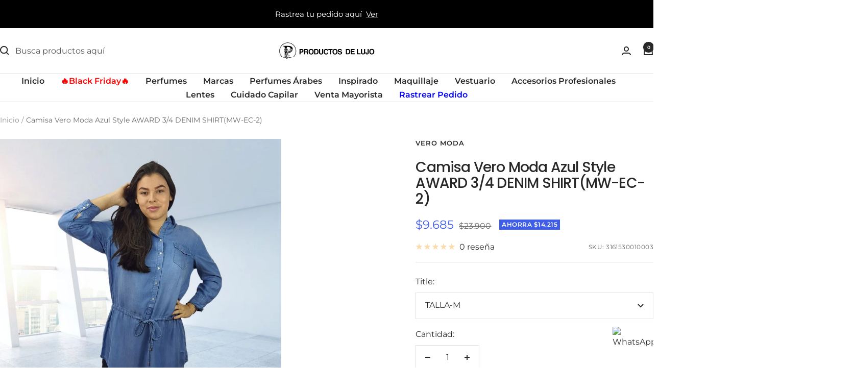

--- FILE ---
content_type: text/html; charset=utf-8
request_url: https://productosdelujo.cl/products/camisa-veromoda-azul-style-award-3-4-denim-shirtmw-ec-2
body_size: 81563
content:
<!doctype html><html class="no-js" lang="es" dir="ltr">
  <head>
    <meta name="pushalert-site-verification" content="Z9OXPBmDacpjy28gVBN7Lzpqi995VrgY" />
    <meta charset="utf-8">
    <meta name="viewport" content="width=device-width, initial-scale=1.0, height=device-height, minimum-scale=1.0, maximum-scale=1.0">
    <meta name="theme-color" content="#ffffff">

    <title>Camisa Vero Moda Azul Style AWARD 3/4 DENIM SHIRT(MW-EC-2)</title><meta name="description" content="VERO MODA se lanzó en el año 1987 y fue una de las primeras marcas del fundador de BESTSELLER, Troels Holch Povlsen.. VERO MODA es la marca que eligen las mujeres jóvenes, independientes y conscientes de la moda, que quieren vestir bien y sentirse guapas. En VERO MODA ofrecemos ropa de gran calidad, asequible e inspira"><link rel="canonical" href="https://productosdelujo.cl/products/camisa-veromoda-azul-style-award-3-4-denim-shirtmw-ec-2"><link rel="shortcut icon" href="//productosdelujo.cl/cdn/shop/files/logo_40x40_1.png?v=1727064910&width=96" type="image/png"><link rel="preconnect" href="https://cdn.shopify.com">
    <link rel="dns-prefetch" href="https://productreviews.shopifycdn.com">
    <link rel="dns-prefetch" href="https://www.google-analytics.com"><link rel="preconnect" href="https://fonts.shopifycdn.com" crossorigin><link rel="preload" as="style" href="//productosdelujo.cl/cdn/shop/t/77/assets/theme.css?v=7511070386338478061764293285">
    <link rel="preload" as="script" href="//productosdelujo.cl/cdn/shop/t/77/assets/vendor.js?v=32643890569905814191764293285">
    <link rel="preload" as="script" href="//productosdelujo.cl/cdn/shop/t/77/assets/theme.js?v=108561701893297286041764293285"><link rel="preload" as="fetch" href="/products/camisa-veromoda-azul-style-award-3-4-denim-shirtmw-ec-2.js" crossorigin><link rel="preload" as="script" href="//productosdelujo.cl/cdn/shop/t/77/assets/flickity.js?v=176646718982628074891764293285"><meta property="og:type" content="product">
  <meta property="og:title" content="Camisa Vero Moda Azul Style AWARD 3/4 DENIM SHIRT(MW-EC-2)">
  <meta property="product:price:amount" content="9.685">
  <meta property="product:price:currency" content="CLP">
  <meta property="product:availability" content="in stock"><meta property="og:image" content="http://productosdelujo.cl/cdn/shop/products/2_18f8ac7c-6ba8-41dd-bdcc-4b5a1a2b47a7.jpg?v=1651264734&width=1024">
  <meta property="og:image:secure_url" content="https://productosdelujo.cl/cdn/shop/products/2_18f8ac7c-6ba8-41dd-bdcc-4b5a1a2b47a7.jpg?v=1651264734&width=1024">
  <meta property="og:image:width" content="1080">
  <meta property="og:image:height" content="1080"><meta property="og:description" content="VERO MODA se lanzó en el año 1987 y fue una de las primeras marcas del fundador de BESTSELLER, Troels Holch Povlsen.. VERO MODA es la marca que eligen las mujeres jóvenes, independientes y conscientes de la moda, que quieren vestir bien y sentirse guapas. En VERO MODA ofrecemos ropa de gran calidad, asequible e inspira"><meta property="og:url" content="https://productosdelujo.cl/products/camisa-veromoda-azul-style-award-3-4-denim-shirtmw-ec-2">
<meta property="og:site_name" content="Productos de Lujo"><meta name="twitter:card" content="summary"><meta name="twitter:title" content="Camisa Vero Moda Azul Style AWARD 3/4 DENIM SHIRT(MW-EC-2)">
  <meta name="twitter:description" content="VERO MODA se lanzó en el año 1987 y fue una de las primeras marcas del fundador de BESTSELLER, Troels Holch Povlsen.. VERO MODA es la marca que eligen las mujeres jóvenes, independientes y conscientes de la moda, que quieren vestir bien y sentirse guapas. En VERO MODA ofrecemos ropa de gran calidad, asequible e inspiradora, sinónimo de diseño y moda contemporáneo.
VERO MODA




Tipo


 Camisa




Género


Mujer




Composición

Regenerated cellulose fiber 100%



Estilo


Casual




Largo de Mangas 


 Manga Larga 




Temporada


Todas 



"><meta name="twitter:image" content="https://productosdelujo.cl/cdn/shop/products/2_18f8ac7c-6ba8-41dd-bdcc-4b5a1a2b47a7.jpg?v=1651264734&width=1200">
  <meta name="twitter:image:alt" content="">
    <script type="application/ld+json">{"@context":"http:\/\/schema.org\/","@id":"\/products\/camisa-veromoda-azul-style-award-3-4-denim-shirtmw-ec-2#product","@type":"ProductGroup","brand":{"@type":"Brand","name":"VERO MODA"},"category":"","description":"VERO MODA se lanzó en el año 1987 y fue una de las primeras marcas del fundador de BESTSELLER, Troels Holch Povlsen.. VERO MODA es la marca que eligen las mujeres jóvenes, independientes y conscientes de la moda, que quieren vestir bien y sentirse guapas. En VERO MODA ofrecemos ropa de gran calidad, asequible e inspiradora, sinónimo de diseño y moda contemporáneo.\nVERO MODA\n\n\n\n\nTipo\n\n\n Camisa\n\n\n\n\nGénero\n\n\nMujer\n\n\n\n\nComposición\n\nRegenerated cellulose fiber 100%\n\n\n\nEstilo\n\n\nCasual\n\n\n\n\nLargo de Mangas \n\n\n Manga Larga \n\n\n\n\nTemporada\n\n\nTodas \n\n\n\n","hasVariant":[{"@id":"\/products\/camisa-veromoda-azul-style-award-3-4-denim-shirtmw-ec-2?variant=39894400794707#variant","@type":"Product","gtin":"65126014819332","image":"https:\/\/productosdelujo.cl\/cdn\/shop\/products\/2_18f8ac7c-6ba8-41dd-bdcc-4b5a1a2b47a7.jpg?v=1651264734\u0026width=1920","name":"Camisa Vero Moda Azul Style AWARD 3\/4 DENIM SHIRT(MW-EC-2) - TALLA-M","offers":{"@id":"\/products\/camisa-veromoda-azul-style-award-3-4-denim-shirtmw-ec-2?variant=39894400794707#offer","@type":"Offer","availability":"http:\/\/schema.org\/InStock","price":"9685","priceCurrency":"CLP","url":"https:\/\/productosdelujo.cl\/products\/camisa-veromoda-azul-style-award-3-4-denim-shirtmw-ec-2?variant=39894400794707"},"sku":"3161530010003"},{"@id":"\/products\/camisa-veromoda-azul-style-award-3-4-denim-shirtmw-ec-2?variant=40110855782483#variant","@type":"Product","gtin":"65841769878792","image":"https:\/\/productosdelujo.cl\/cdn\/shop\/products\/2_18f8ac7c-6ba8-41dd-bdcc-4b5a1a2b47a7.jpg?v=1651264734\u0026width=1920","name":"Camisa Vero Moda Azul Style AWARD 3\/4 DENIM SHIRT(MW-EC-2) - TALLA-XS","offers":{"@id":"\/products\/camisa-veromoda-azul-style-award-3-4-denim-shirtmw-ec-2?variant=40110855782483#offer","@type":"Offer","availability":"http:\/\/schema.org\/InStock","price":"9685","priceCurrency":"CLP","url":"https:\/\/productosdelujo.cl\/products\/camisa-veromoda-azul-style-award-3-4-denim-shirtmw-ec-2?variant=40110855782483"},"sku":"3161530010001"},{"@id":"\/products\/camisa-veromoda-azul-style-award-3-4-denim-shirtmw-ec-2?variant=40110855815251#variant","@type":"Product","gtin":"65841769885869","image":"https:\/\/productosdelujo.cl\/cdn\/shop\/products\/2_18f8ac7c-6ba8-41dd-bdcc-4b5a1a2b47a7.jpg?v=1651264734\u0026width=1920","name":"Camisa Vero Moda Azul Style AWARD 3\/4 DENIM SHIRT(MW-EC-2) - TALLA-S","offers":{"@id":"\/products\/camisa-veromoda-azul-style-award-3-4-denim-shirtmw-ec-2?variant=40110855815251#offer","@type":"Offer","availability":"http:\/\/schema.org\/InStock","price":"9685","priceCurrency":"CLP","url":"https:\/\/productosdelujo.cl\/products\/camisa-veromoda-azul-style-award-3-4-denim-shirtmw-ec-2?variant=40110855815251"},"sku":"3161530010002"}],"name":"Camisa Vero Moda Azul Style AWARD 3\/4 DENIM SHIRT(MW-EC-2)","productGroupID":"6756962926675","url":"https:\/\/productosdelujo.cl\/products\/camisa-veromoda-azul-style-award-3-4-denim-shirtmw-ec-2"}</script><script type="application/ld+json">
  {
    "@context": "https://schema.org",
    "@type": "BreadcrumbList",
    "itemListElement": [{
        "@type": "ListItem",
        "position": 1,
        "name": "Inicio",
        "item": "https://productosdelujo.cl"
      },{
            "@type": "ListItem",
            "position": 2,
            "name": "Camisa Vero Moda Azul Style AWARD 3\/4 DENIM SHIRT(MW-EC-2)",
            "item": "https://productosdelujo.cl/products/camisa-veromoda-azul-style-award-3-4-denim-shirtmw-ec-2"
          }]
  }
</script>
    <link rel="preload" href="//productosdelujo.cl/cdn/fonts/poppins/poppins_n5.ad5b4b72b59a00358afc706450c864c3c8323842.woff2" as="font" type="font/woff2" crossorigin><link rel="preload" href="//productosdelujo.cl/cdn/fonts/montserrat/montserrat_n4.81949fa0ac9fd2021e16436151e8eaa539321637.woff2" as="font" type="font/woff2" crossorigin><style>
  /* Typography (heading) */
  @font-face {
  font-family: Poppins;
  font-weight: 500;
  font-style: normal;
  font-display: swap;
  src: url("//productosdelujo.cl/cdn/fonts/poppins/poppins_n5.ad5b4b72b59a00358afc706450c864c3c8323842.woff2") format("woff2"),
       url("//productosdelujo.cl/cdn/fonts/poppins/poppins_n5.33757fdf985af2d24b32fcd84c9a09224d4b2c39.woff") format("woff");
}

@font-face {
  font-family: Poppins;
  font-weight: 500;
  font-style: italic;
  font-display: swap;
  src: url("//productosdelujo.cl/cdn/fonts/poppins/poppins_i5.6acfce842c096080e34792078ef3cb7c3aad24d4.woff2") format("woff2"),
       url("//productosdelujo.cl/cdn/fonts/poppins/poppins_i5.a49113e4fe0ad7fd7716bd237f1602cbec299b3c.woff") format("woff");
}

/* Typography (body) */
  @font-face {
  font-family: Montserrat;
  font-weight: 400;
  font-style: normal;
  font-display: swap;
  src: url("//productosdelujo.cl/cdn/fonts/montserrat/montserrat_n4.81949fa0ac9fd2021e16436151e8eaa539321637.woff2") format("woff2"),
       url("//productosdelujo.cl/cdn/fonts/montserrat/montserrat_n4.a6c632ca7b62da89c3594789ba828388aac693fe.woff") format("woff");
}

@font-face {
  font-family: Montserrat;
  font-weight: 400;
  font-style: italic;
  font-display: swap;
  src: url("//productosdelujo.cl/cdn/fonts/montserrat/montserrat_i4.5a4ea298b4789e064f62a29aafc18d41f09ae59b.woff2") format("woff2"),
       url("//productosdelujo.cl/cdn/fonts/montserrat/montserrat_i4.072b5869c5e0ed5b9d2021e4c2af132e16681ad2.woff") format("woff");
}

@font-face {
  font-family: Montserrat;
  font-weight: 600;
  font-style: normal;
  font-display: swap;
  src: url("//productosdelujo.cl/cdn/fonts/montserrat/montserrat_n6.1326b3e84230700ef15b3a29fb520639977513e0.woff2") format("woff2"),
       url("//productosdelujo.cl/cdn/fonts/montserrat/montserrat_n6.652f051080eb14192330daceed8cd53dfdc5ead9.woff") format("woff");
}

@font-face {
  font-family: Montserrat;
  font-weight: 600;
  font-style: italic;
  font-display: swap;
  src: url("//productosdelujo.cl/cdn/fonts/montserrat/montserrat_i6.e90155dd2f004112a61c0322d66d1f59dadfa84b.woff2") format("woff2"),
       url("//productosdelujo.cl/cdn/fonts/montserrat/montserrat_i6.41470518d8e9d7f1bcdd29a447c2397e5393943f.woff") format("woff");
}

:root {--heading-color: 40, 40, 40;
    --text-color: 40, 40, 40;
    --background: 255, 255, 255;
    --secondary-background: 245, 245, 245;
    --border-color: 223, 223, 223;
    --border-color-darker: 169, 169, 169;
    --success-color: 46, 158, 123;
    --success-background: 213, 236, 229;
    --error-color: 222, 42, 42;
    --error-background: 253, 240, 240;
    --primary-button-background: 255, 0, 0;
    --primary-button-text-color: 255, 255, 255;
    --secondary-button-background: 243, 255, 52;
    --secondary-button-text-color: 40, 40, 40;
    --product-star-rating: 246, 164, 41;
    --product-on-sale-accent: 64, 93, 230;
    --product-sold-out-accent: 111, 113, 155;
    --product-custom-label-background: 255, 0, 0;
    --product-custom-label-text-color: 255, 255, 255;
    --product-custom-label-2-background: 243, 255, 52;
    --product-custom-label-2-text-color: 0, 0, 0;
    --product-low-stock-text-color: 222, 42, 42;
    --product-in-stock-text-color: 46, 158, 123;
    --loading-bar-background: 40, 40, 40;

    /* We duplicate some "base" colors as root colors, which is useful to use on drawer elements or popover without. Those should not be overridden to avoid issues */
    --root-heading-color: 40, 40, 40;
    --root-text-color: 40, 40, 40;
    --root-background: 255, 255, 255;
    --root-border-color: 223, 223, 223;
    --root-primary-button-background: 255, 0, 0;
    --root-primary-button-text-color: 255, 255, 255;

    --base-font-size: 16px;
    --heading-font-family: Poppins, sans-serif;
    --heading-font-weight: 500;
    --heading-font-style: normal;
    --heading-text-transform: normal;
    --text-font-family: Montserrat, sans-serif;
    --text-font-weight: 400;
    --text-font-style: normal;
    --text-font-bold-weight: 600;

    /* Typography (font size) */
    --heading-xxsmall-font-size: 11px;
    --heading-xsmall-font-size: 11px;
    --heading-small-font-size: 12px;
    --heading-large-font-size: 36px;
    --heading-h1-font-size: 36px;
    --heading-h2-font-size: 30px;
    --heading-h3-font-size: 26px;
    --heading-h4-font-size: 24px;
    --heading-h5-font-size: 20px;
    --heading-h6-font-size: 16px;

    /* Control the look and feel of the theme by changing radius of various elements */
    --button-border-radius: 0px;
    --block-border-radius: 0px;
    --block-border-radius-reduced: 0px;
    --color-swatch-border-radius: 100%;

    /* Button size */
    --button-height: 48px;
    --button-small-height: 40px;

    /* Form related */
    --form-input-field-height: 48px;
    --form-input-gap: 16px;
    --form-submit-margin: 24px;

    /* Product listing related variables */
    --product-list-block-spacing: 32px;

    /* Video related */
    --play-button-background: 255, 255, 255;
    --play-button-arrow: 40, 40, 40;

    /* RTL support */
    --transform-logical-flip: 1;
    --transform-origin-start: left;
    --transform-origin-end: right;

    /* Other */
    --zoom-cursor-svg-url: url(//productosdelujo.cl/cdn/shop/t/77/assets/zoom-cursor.svg?v=39908859784506347231764293285);
    --arrow-right-svg-url: url(//productosdelujo.cl/cdn/shop/t/77/assets/arrow-right.svg?v=40046868119262634591764293285);
    --arrow-left-svg-url: url(//productosdelujo.cl/cdn/shop/t/77/assets/arrow-left.svg?v=158856395986752206651764293285);

    /* Some useful variables that we can reuse in our CSS. Some explanation are needed for some of them:
       - container-max-width-minus-gutters: represents the container max width without the edge gutters
       - container-outer-width: considering the screen width, represent all the space outside the container
       - container-outer-margin: same as container-outer-width but get set to 0 inside a container
       - container-inner-width: the effective space inside the container (minus gutters)
       - grid-column-width: represents the width of a single column of the grid
       - vertical-breather: this is a variable that defines the global "spacing" between sections, and inside the section
                            to create some "breath" and minimum spacing
     */
    --container-max-width: 1600px;
    --container-gutter: 24px;
    --container-max-width-minus-gutters: calc(var(--container-max-width) - (var(--container-gutter)) * 2);
    --container-outer-width: max(calc((100vw - var(--container-max-width-minus-gutters)) / 2), var(--container-gutter));
    --container-outer-margin: var(--container-outer-width);
    --container-inner-width: calc(100vw - var(--container-outer-width) * 2);

    --grid-column-count: 10;
    --grid-gap: 24px;
    --grid-column-width: calc((100vw - var(--container-outer-width) * 2 - var(--grid-gap) * (var(--grid-column-count) - 1)) / var(--grid-column-count));

    --vertical-breather: 48px;
    --vertical-breather-tight: 48px;

    /* Shopify related variables */
    --payment-terms-background-color: #ffffff;
  }

  @media screen and (min-width: 741px) {
    :root {
      --container-gutter: 40px;
      --grid-column-count: 20;
      --vertical-breather: 64px;
      --vertical-breather-tight: 64px;

      /* Typography (font size) */
      --heading-xsmall-font-size: 12px;
      --heading-small-font-size: 13px;
      --heading-large-font-size: 52px;
      --heading-h1-font-size: 48px;
      --heading-h2-font-size: 38px;
      --heading-h3-font-size: 32px;
      --heading-h4-font-size: 24px;
      --heading-h5-font-size: 20px;
      --heading-h6-font-size: 18px;

      /* Form related */
      --form-input-field-height: 52px;
      --form-submit-margin: 32px;

      /* Button size */
      --button-height: 52px;
      --button-small-height: 44px;
    }
  }

  @media screen and (min-width: 1200px) {
    :root {
      --vertical-breather: 80px;
      --vertical-breather-tight: 64px;
      --product-list-block-spacing: 48px;

      /* Typography */
      --heading-large-font-size: 64px;
      --heading-h1-font-size: 56px;
      --heading-h2-font-size: 48px;
      --heading-h3-font-size: 36px;
      --heading-h4-font-size: 30px;
      --heading-h5-font-size: 24px;
      --heading-h6-font-size: 18px;
    }
  }

  @media screen and (min-width: 1600px) {
    :root {
      --vertical-breather: 90px;
      --vertical-breather-tight: 64px;
    }
  }
</style>
    <script>
  // This allows to expose several variables to the global scope, to be used in scripts
  window.themeVariables = {
    settings: {
      direction: "ltr",
      pageType: "product",
      cartCount: 0,
      moneyFormat: "${{amount_no_decimals_with_comma_separator}}",
      moneyWithCurrencyFormat: "${{amount_no_decimals}} CLP",
      showVendor: true,
      discountMode: "saving",
      currencyCodeEnabled: false,
      cartType: "page",
      cartCurrency: "CLP",
      mobileZoomFactor: 2.5
    },

    routes: {
      host: "productosdelujo.cl",
      rootUrl: "\/",
      rootUrlWithoutSlash: '',
      cartUrl: "\/cart",
      cartAddUrl: "\/cart\/add",
      cartChangeUrl: "\/cart\/change",
      searchUrl: "\/search",
      predictiveSearchUrl: "\/search\/suggest",
      productRecommendationsUrl: "\/recommendations\/products"
    },

    strings: {
      accessibilityDelete: "Borrar",
      accessibilityClose: "Cerrar",
      collectionSoldOut: "Agotado",
      collectionDiscount: "Ahorra @savings@",
      productSalePrice: "Precio de venta",
      productRegularPrice: "Precio normal",
      productFormUnavailable: "No disponible",
      productFormSoldOut: "Agotado",
      productFormPreOrder: "Reservar",
      productFormAddToCart: "Añadir al carrito",
      searchNoResults: "No se han encontrado resultados.",
      searchNewSearch: "Nueva búsqueda",
      searchProducts: "Productos",
      searchArticles: "Diario",
      searchPages: "Páginas",
      searchCollections: "Collecciones",
      cartViewCart: "Ver carrito",
      cartItemAdded: "¡Articulo añadido a su cesta!",
      cartItemAddedShort: "¡Agregado a su carrito!",
      cartAddOrderNote: "Añadir nota de pedido",
      cartEditOrderNote: "Modificar nota de pedido",
      shippingEstimatorNoResults: "Lo sentimos, no realizamos envíos a su dirección",
      shippingEstimatorOneResult: "Hay una tarifa de envío para su dirección:",
      shippingEstimatorMultipleResults: "Hay varias tarifas de envío para su dirección:",
      shippingEstimatorError: "Se ha producido uno o más errores al recuperar las tarifas de envío:"
    },

    libs: {
      flickity: "\/\/productosdelujo.cl\/cdn\/shop\/t\/77\/assets\/flickity.js?v=176646718982628074891764293285",
      photoswipe: "\/\/productosdelujo.cl\/cdn\/shop\/t\/77\/assets\/photoswipe.js?v=132268647426145925301764293285",
      qrCode: "\/\/productosdelujo.cl\/cdn\/shopifycloud\/storefront\/assets\/themes_support\/vendor\/qrcode-3f2b403b.js"
    },

    breakpoints: {
      phone: 'screen and (max-width: 740px)',
      tablet: 'screen and (min-width: 741px) and (max-width: 999px)',
      tabletAndUp: 'screen and (min-width: 741px)',
      pocket: 'screen and (max-width: 999px)',
      lap: 'screen and (min-width: 1000px) and (max-width: 1199px)',
      lapAndUp: 'screen and (min-width: 1000px)',
      desktop: 'screen and (min-width: 1200px)',
      wide: 'screen and (min-width: 1400px)'
    }
  };

  window.addEventListener('pageshow', async () => {
    const cartContent = await (await fetch(`${window.themeVariables.routes.cartUrl}.js`, {cache: 'reload'})).json();
    document.documentElement.dispatchEvent(new CustomEvent('cart:refresh', {detail: {cart: cartContent}}));
  });

  if ('noModule' in HTMLScriptElement.prototype) {
    // Old browsers (like IE) that does not support module will be considered as if not executing JS at all
    document.documentElement.className = document.documentElement.className.replace('no-js', 'js');

    requestAnimationFrame(() => {
      const viewportHeight = (window.visualViewport ? window.visualViewport.height : document.documentElement.clientHeight);
      document.documentElement.style.setProperty('--window-height',viewportHeight + 'px');
    });
  }// We save the product ID in local storage to be eventually used for recently viewed section
    try {
      const items = JSON.parse(localStorage.getItem('theme:recently-viewed-products') || '[]');

      // We check if the current product already exists, and if it does not, we add it at the start
      if (!items.includes(6756962926675)) {
        items.unshift(6756962926675);
      }

      localStorage.setItem('theme:recently-viewed-products', JSON.stringify(items.slice(0, 20)));
    } catch (e) {
      // Safari in private mode does not allow setting item, we silently fail
    }</script>

    <link rel="stylesheet" href="//productosdelujo.cl/cdn/shop/t/77/assets/theme.css?v=7511070386338478061764293285">

    <script src="//productosdelujo.cl/cdn/shop/t/77/assets/vendor.js?v=32643890569905814191764293285" defer></script>
    <script src="//productosdelujo.cl/cdn/shop/t/77/assets/theme.js?v=108561701893297286041764293285" defer></script>
    <script src="//productosdelujo.cl/cdn/shop/t/77/assets/custom.js?v=167639537848865775061764293285" defer></script>

    <script>window.performance && window.performance.mark && window.performance.mark('shopify.content_for_header.start');</script><meta name="google-site-verification" content="SAq7zbf8oRLKJLu4i4bCPKDyuJNnYz6XokO8CIIzqes">
<meta id="shopify-digital-wallet" name="shopify-digital-wallet" content="/13532430400/digital_wallets/dialog">
<link rel="alternate" type="application/json+oembed" href="https://productosdelujo.cl/products/camisa-veromoda-azul-style-award-3-4-denim-shirtmw-ec-2.oembed">
<script async="async" src="/checkouts/internal/preloads.js?locale=es-CL"></script>
<script id="shopify-features" type="application/json">{"accessToken":"6b2ff404599a800190e4cb8a0602778d","betas":["rich-media-storefront-analytics"],"domain":"productosdelujo.cl","predictiveSearch":true,"shopId":13532430400,"locale":"es"}</script>
<script>var Shopify = Shopify || {};
Shopify.shop = "lujoymas.myshopify.com";
Shopify.locale = "es";
Shopify.currency = {"active":"CLP","rate":"1.0"};
Shopify.country = "CL";
Shopify.theme = {"name":"Black Friday","id":185786794354,"schema_name":"Focal","schema_version":"12.4.0","theme_store_id":714,"role":"main"};
Shopify.theme.handle = "null";
Shopify.theme.style = {"id":null,"handle":null};
Shopify.cdnHost = "productosdelujo.cl/cdn";
Shopify.routes = Shopify.routes || {};
Shopify.routes.root = "/";</script>
<script type="module">!function(o){(o.Shopify=o.Shopify||{}).modules=!0}(window);</script>
<script>!function(o){function n(){var o=[];function n(){o.push(Array.prototype.slice.apply(arguments))}return n.q=o,n}var t=o.Shopify=o.Shopify||{};t.loadFeatures=n(),t.autoloadFeatures=n()}(window);</script>
<script id="shop-js-analytics" type="application/json">{"pageType":"product"}</script>
<script defer="defer" async type="module" src="//productosdelujo.cl/cdn/shopifycloud/shop-js/modules/v2/client.init-shop-cart-sync_DaR8I8JV.es.esm.js"></script>
<script defer="defer" async type="module" src="//productosdelujo.cl/cdn/shopifycloud/shop-js/modules/v2/chunk.common_CvUpgQgQ.esm.js"></script>
<script type="module">
  await import("//productosdelujo.cl/cdn/shopifycloud/shop-js/modules/v2/client.init-shop-cart-sync_DaR8I8JV.es.esm.js");
await import("//productosdelujo.cl/cdn/shopifycloud/shop-js/modules/v2/chunk.common_CvUpgQgQ.esm.js");

  window.Shopify.SignInWithShop?.initShopCartSync?.({"fedCMEnabled":true,"windoidEnabled":true});

</script>
<script>(function() {
  var isLoaded = false;
  function asyncLoad() {
    if (isLoaded) return;
    isLoaded = true;
    var urls = ["https:\/\/cdn-bundler.nice-team.net\/app\/js\/bundler.js?shop=lujoymas.myshopify.com","https:\/\/loox.io\/widget\/E1breAROst\/loox.1607462612478.js?shop=lujoymas.myshopify.com","https:\/\/instafeed.nfcube.com\/cdn\/57abc441438c0564b26216f14d3d1bed.js?shop=lujoymas.myshopify.com","https:\/\/cdn.pushalert.co\/integrate_4673fe79c1af4f930a765b1b7dba2eeb.js?shop=lujoymas.myshopify.com","https:\/\/cdn.logbase.io\/lb-upsell-wrapper.js?shop=lujoymas.myshopify.com","https:\/\/cdn1.stamped.io\/files\/widget.min.js?shop=lujoymas.myshopify.com"];
    for (var i = 0; i < urls.length; i++) {
      var s = document.createElement('script');
      s.type = 'text/javascript';
      s.async = true;
      s.src = urls[i];
      var x = document.getElementsByTagName('script')[0];
      x.parentNode.insertBefore(s, x);
    }
  };
  if(window.attachEvent) {
    window.attachEvent('onload', asyncLoad);
  } else {
    window.addEventListener('load', asyncLoad, false);
  }
})();</script>
<script id="__st">var __st={"a":13532430400,"offset":-10800,"reqid":"05eb9edc-0bdf-4c8d-9af2-9743f9656008-1764315498","pageurl":"productosdelujo.cl\/products\/camisa-veromoda-azul-style-award-3-4-denim-shirtmw-ec-2","u":"129a112f43cd","p":"product","rtyp":"product","rid":6756962926675};</script>
<script>window.ShopifyPaypalV4VisibilityTracking = true;</script>
<script id="captcha-bootstrap">!function(){'use strict';const t='contact',e='account',n='new_comment',o=[[t,t],['blogs',n],['comments',n],[t,'customer']],c=[[e,'customer_login'],[e,'guest_login'],[e,'recover_customer_password'],[e,'create_customer']],r=t=>t.map((([t,e])=>`form[action*='/${t}']:not([data-nocaptcha='true']) input[name='form_type'][value='${e}']`)).join(','),a=t=>()=>t?[...document.querySelectorAll(t)].map((t=>t.form)):[];function s(){const t=[...o],e=r(t);return a(e)}const i='password',u='form_key',d=['recaptcha-v3-token','g-recaptcha-response','h-captcha-response',i],f=()=>{try{return window.sessionStorage}catch{return}},m='__shopify_v',_=t=>t.elements[u];function p(t,e,n=!1){try{const o=window.sessionStorage,c=JSON.parse(o.getItem(e)),{data:r}=function(t){const{data:e,action:n}=t;return t[m]||n?{data:e,action:n}:{data:t,action:n}}(c);for(const[e,n]of Object.entries(r))t.elements[e]&&(t.elements[e].value=n);n&&o.removeItem(e)}catch(o){console.error('form repopulation failed',{error:o})}}const l='form_type',E='cptcha';function T(t){t.dataset[E]=!0}const w=window,h=w.document,L='Shopify',v='ce_forms',y='captcha';let A=!1;((t,e)=>{const n=(g='f06e6c50-85a8-45c8-87d0-21a2b65856fe',I='https://cdn.shopify.com/shopifycloud/storefront-forms-hcaptcha/ce_storefront_forms_captcha_hcaptcha.v1.5.2.iife.js',D={infoText:'Protegido por hCaptcha',privacyText:'Privacidad',termsText:'Términos'},(t,e,n)=>{const o=w[L][v],c=o.bindForm;if(c)return c(t,g,e,D).then(n);var r;o.q.push([[t,g,e,D],n]),r=I,A||(h.body.append(Object.assign(h.createElement('script'),{id:'captcha-provider',async:!0,src:r})),A=!0)});var g,I,D;w[L]=w[L]||{},w[L][v]=w[L][v]||{},w[L][v].q=[],w[L][y]=w[L][y]||{},w[L][y].protect=function(t,e){n(t,void 0,e),T(t)},Object.freeze(w[L][y]),function(t,e,n,w,h,L){const[v,y,A,g]=function(t,e,n){const i=e?o:[],u=t?c:[],d=[...i,...u],f=r(d),m=r(i),_=r(d.filter((([t,e])=>n.includes(e))));return[a(f),a(m),a(_),s()]}(w,h,L),I=t=>{const e=t.target;return e instanceof HTMLFormElement?e:e&&e.form},D=t=>v().includes(t);t.addEventListener('submit',(t=>{const e=I(t);if(!e)return;const n=D(e)&&!e.dataset.hcaptchaBound&&!e.dataset.recaptchaBound,o=_(e),c=g().includes(e)&&(!o||!o.value);(n||c)&&t.preventDefault(),c&&!n&&(function(t){try{if(!f())return;!function(t){const e=f();if(!e)return;const n=_(t);if(!n)return;const o=n.value;o&&e.removeItem(o)}(t);const e=Array.from(Array(32),(()=>Math.random().toString(36)[2])).join('');!function(t,e){_(t)||t.append(Object.assign(document.createElement('input'),{type:'hidden',name:u})),t.elements[u].value=e}(t,e),function(t,e){const n=f();if(!n)return;const o=[...t.querySelectorAll(`input[type='${i}']`)].map((({name:t})=>t)),c=[...d,...o],r={};for(const[a,s]of new FormData(t).entries())c.includes(a)||(r[a]=s);n.setItem(e,JSON.stringify({[m]:1,action:t.action,data:r}))}(t,e)}catch(e){console.error('failed to persist form',e)}}(e),e.submit())}));const S=(t,e)=>{t&&!t.dataset[E]&&(n(t,e.some((e=>e===t))),T(t))};for(const o of['focusin','change'])t.addEventListener(o,(t=>{const e=I(t);D(e)&&S(e,y())}));const B=e.get('form_key'),M=e.get(l),P=B&&M;t.addEventListener('DOMContentLoaded',(()=>{const t=y();if(P)for(const e of t)e.elements[l].value===M&&p(e,B);[...new Set([...A(),...v().filter((t=>'true'===t.dataset.shopifyCaptcha))])].forEach((e=>S(e,t)))}))}(h,new URLSearchParams(w.location.search),n,t,e,['guest_login'])})(!0,!0)}();</script>
<script integrity="sha256-52AcMU7V7pcBOXWImdc/TAGTFKeNjmkeM1Pvks/DTgc=" data-source-attribution="shopify.loadfeatures" defer="defer" src="//productosdelujo.cl/cdn/shopifycloud/storefront/assets/storefront/load_feature-81c60534.js" crossorigin="anonymous"></script>
<script data-source-attribution="shopify.dynamic_checkout.dynamic.init">var Shopify=Shopify||{};Shopify.PaymentButton=Shopify.PaymentButton||{isStorefrontPortableWallets:!0,init:function(){window.Shopify.PaymentButton.init=function(){};var t=document.createElement("script");t.src="https://productosdelujo.cl/cdn/shopifycloud/portable-wallets/latest/portable-wallets.es.js",t.type="module",document.head.appendChild(t)}};
</script>
<script data-source-attribution="shopify.dynamic_checkout.buyer_consent">
  function portableWalletsHideBuyerConsent(e){var t=document.getElementById("shopify-buyer-consent"),n=document.getElementById("shopify-subscription-policy-button");t&&n&&(t.classList.add("hidden"),t.setAttribute("aria-hidden","true"),n.removeEventListener("click",e))}function portableWalletsShowBuyerConsent(e){var t=document.getElementById("shopify-buyer-consent"),n=document.getElementById("shopify-subscription-policy-button");t&&n&&(t.classList.remove("hidden"),t.removeAttribute("aria-hidden"),n.addEventListener("click",e))}window.Shopify?.PaymentButton&&(window.Shopify.PaymentButton.hideBuyerConsent=portableWalletsHideBuyerConsent,window.Shopify.PaymentButton.showBuyerConsent=portableWalletsShowBuyerConsent);
</script>
<script data-source-attribution="shopify.dynamic_checkout.cart.bootstrap">document.addEventListener("DOMContentLoaded",(function(){function t(){return document.querySelector("shopify-accelerated-checkout-cart, shopify-accelerated-checkout")}if(t())Shopify.PaymentButton.init();else{new MutationObserver((function(e,n){t()&&(Shopify.PaymentButton.init(),n.disconnect())})).observe(document.body,{childList:!0,subtree:!0})}}));
</script>

<script>window.performance && window.performance.mark && window.performance.mark('shopify.content_for_header.end');</script>
  <!-- BEGIN app block: shopify://apps/instafeed/blocks/head-block/c447db20-095d-4a10-9725-b5977662c9d5 --><link rel="preconnect" href="https://cdn.nfcube.com/">
<link rel="preconnect" href="https://scontent.cdninstagram.com/">






<!-- END app block --><!-- BEGIN app block: shopify://apps/whatmore-shoppable-videos/blocks/app-embed/20db8a72-315a-4364-8885-64219ee48303 -->

<div class="whatmore-base">
  <div id="whatmoreShopId" data-wh="13532430400"> </div>
  <div id="whatmoreProductId" data-wh="6756962926675"> </div>
  <div id="whatmoreExtensionType" data-wh="product"> </div>
  <div class="whatmore-template-type" data-wh="template-embed"> </div><div id="whatmoreVariantId" data-wh="39894400794707"> </div><div id="whatmoreEmbedAppPositionPortrait" data-wh="right"> </div><div id="whatmoreEmbedAppHorizontalPaddingPortrait" data-wh="5"> </div><div id="whatmoreEmbedAppVerticalPaddingPortrait" data-wh="150"> </div><div id="whatmoreEmbedAppVideoPlayerSizePortrait" data-wh="50"> </div><div id="whatmoreEmbedAppPositionLandscape" data-wh="right"> </div><div id="whatmoreEmbedAppHorizontalPaddingLandscape" data-wh="5"> </div><div id="whatmoreEmbedAppVerticalPaddingLandscape" data-wh="150"> </div><div id="whatmoreEmbedAppVideoPlayerSizeLandscape" data-wh="50"> </div><div id="whatmoreEmbedAppUseVariant" data-wh="false"> </div><div id="whatmoreEmbedAppVideoTitle" data-wh=""> </div>
    <div id="whatmoreIsInDesignMode" data-wh='false'> </div>
  
<div class="whatmore-widget" data-wh="embed"></div>
  <div id="whatmore-anchor" style="width:0px; height: 0px;">
    <a aria-label="Visit Whatmore homepage" href="https://www.whatmore.ai"></a>
  </div>
  <div class="whatmore-render-root"></div>

</div>

<script>
  window.whatmore = {}
  window.whatmore.storyEvents = null;
  window.whatmore.frontendCustomizations = {"brand_name":"Productos de Lujo","brand_theme_color":"#343434","brand_theme_font":"Poppins","brand_ui_theme":"round","brand_text_color":"#343434","brand_video_view_count":"show","event_ordering_format":"none","is_event_tracked":false,"show_single_product_tile":false,"show_add_to_cart_on_card_template":false,"shuffle_batch_size":5,"add_to_cart_button_type":"basic","show_options_chart":false,"options_chart_image_link":"","is_multi_size_chart":false,"options_chart_name":"","default_swipe_direction":"vertical","add_navigation_buttons_for_swipe":false,"tertiary_color":"#bc2a8d","atc_button_text":"ADD TO CART","buy_now_button_text":"BUY NOW","show_open_close_products_button":false,"add_whatmore_tag_to_checkout_link":true,"add_to_cart_form_class_name":"","cart_icon_button_click_action":"open_cart_slider","initiate_cart_slider_event_on_atc_click":true,"initiate_product_ratings_loading_after_event_data_loaded":false,"show_swipe_indicator_in_landscape":false,"coverflow_effect_landscape_view":true,"brand_custom_css":null,"swiper_arrow_color":"white","show_homepage_videos_in_pdp":false,"product_info_text_color":"#000","order_tracking":{"initiate_order_tracking_event_after_atc":false,"add_whatmore_line_item_property":false,"add_whatmore_attribute":true,"add_whatmore_attribute_on_cart_page":true,"disable_impression_order_tracking":false},"atc_config":{"brand_atc_button_color":"#000000","brand_atc_button_padding_in_px":4,"brand_atc_button_text_color":"#ffffff","atc_buy_now_alignment":"horizontal"},"banner_config":{"is_banner_clickable":false,"show_cta":false,"landscape_multiplier":0.8,"portrait_multiplier":1.0,"landscape_aspect_ratio":0.5625,"portrait_aspect_ratio":1.77,"is_full_screen":false,"show_navigation_dots":true,"selected_dot_color":"#252525","min_height":"400"},"buy_now_config":{"show_buy_now_button":true,"show_custom_buy_now_button":false,"show_add_to_cart_button":true,"show_view_more_inplace_of_buy_now":true,"view_more_button_text":"MORE INFO","enable_shopflo_checkout":false},"utm":{"activate_utm":true,"utm_source":"utm_source=whatmore-live","utm_campaign":"utm_campaign=video-shopping","utm_medium_product_page":"utm_medium=product-page","utm_medium_checkout_page":"utm_medium=checkout","utm_medium_cart_page":"utm_medium=cart"},"brand_fonts":{"carousel_title_font":null,"carousel_title_font_weight":"400","carousel_title_font_line_height":"normal","carousel_title_font_letter_spacing":"normal","brand_primary_font":null,"story_title_font":null},"carousel_config":{"width_multiplier":1.1,"show_navigation_arrows_in_portrait":false,"is_event_loop":false,"theme_horizontal_margin":0},"event_tracking":{"is_enabled":true,"push_time":14,"bulk_event_count":10,"enable_pdp_visit":true,"enable_clp_visit":true},"product_config":{"tile_type":"broad-tile","show_cta":true,"tile_bg_opacity":10,"details_api_available":true,"update_product_details_on_product_page_load":false,"use_product_page_link_as_client_product_id":false,"show_product_swiper_initially":true,"product_image_fit_type":"contain","show_cta_icon":true,"show_product_price":true,"get_price_and_currency_details_from_api":false,"currency_code_to_symbol_map":{},"add_currency_query_param_in_product_url":false,"variant_selection_tile_height_factor":4,"product_tile_bottom_margin":"5px","show_shop_now_button_only":false,"font_price_multiplicator":1.0,"product_tile_custom_text":"","product_tile_custom_text_color":"green","show_first_product_tile":false,"navigate_to_cart_page":false,"product_tile_shopnow_custom_text":"","product_tile_shopnow_custom_font_style":"","product_tile_shopnow_custom_text_color":"#343434","is_tile_width":false,"shop_now_text":"SHOP NOW","show_new_atc_tile":false,"show_view_product_text":false,"show_go_to_cart_text":false,"show_product_type":false,"enable_bulk_atc":false},"collections_config":{"use_page_link_as_collection_id":false,"multi_carousel_enabled":false,"story_tile_size_factor":1.0,"tile_margin_right":"5","remove_borders":false,"show_popup_out_of_view":false,"homepage_collection_ids":[],"set_tile_width_auto":false},"event_tile_config":{"view_count_template":"template-icon","show_views":"show","animate_on_focus":true,"space_between_tiles":1.0,"gap_between_tiles":0,"shadow_config":"0px 0px 5px 0px #B0B0B0","bg_config":"white","playback_icon_color":"#F5F5F5","min_height":"300","show_product_thumbnail":false,"show_heading_in_single_tile_carousel":false,"show_product_tile_thumbnail_template_a":true,"show_product_tile":false,"show_atc_on_hover_premium":false,"event_thumbnail_b_title_font_multiplier":1.0,"event_thumbnail_b_price_font_multiplier":1.0},"product_page_popup_config":{"show_product_page_popup":true,"ultra_minimize_on_scroll":false,"popUpZindex":2147483647,"show_popup_on_scroll":false,"show_product_page_popup_in_preview":true,"show_order_by_date_events":false,"show_all_events":false},"show_whatmore_label_in_landscape_view":false,"ga_tracking_id":null,"ga4_tracking_id":null,"ga_config":{"is_ga_4":false,"is_ga_3":true,"use_existing_ga_id":true},"stories_config":{"show_stories_in_landscape_mode":true,"show_stories_in_mobile_mode":true,"story_tile_size_factor_landscape":1.0,"landscape_bottom_margin":"0%","portrait_bottom_margin":"0%","stories_border_colors":null,"stories_title_font_factor":1.0,"stories_title_font_color":"#000000","story_tiles_spacing_factor":1.0,"story_show_navigation_arrows":false,"min_height":"120","is_story_tile_size_fixed":false},"backend_config":{"use_cdn_cache_endpoint":false},"cdn_config":{"fallback_cdn":"BUNNYCDN"},"theme_config":{"event_tile_border_width":"0px","event_tile_border_color":"white","event_view_count_bg_color":"rgb(0, 0, 0, 0.6)","event_view_count_text_color":"white","event_tile_product_desc_border_width":"1px"},"brand_metadata":{"domain_context":"shopify"},"social_sharing":{"activate_link_sharing":true,"activate_likes":true,"link_sharing_title":"Whatmore","link_sharing_text":"Hey! Checkout the video of this amazing product I discovered!","show_share_text_below_button":true,"show_liked_text_below_button":true,"like_fill_color":"red","share_text_threshold_count":10,"like_text_threshold_count":1,"share_product_url_link":"","whatsapp_icon_active":false,"whatsapp_icon_redirect_url":"","whatsapp_icon_helper_text":"Talk to us","whatsapp_icon_helper_text_font_multiplier":0.3,"show_whatmore_branding":true,"social_icons_size_multiplier":1.0},"navigation_config":{"enable_browser_navigation_on_click":true,"navigation_label_name":"whatmoreLive"},"shopnow_config":{"CTA_border_width":"1px","CTA_border_color":"#343434","atc_color":"#343434","atc_text_color":"#ffffff","buy_now_button_color":"white","buy_now_button_text_color":"#343434","brand_selected_options_bg":"black","brand_options_bg":"#D3D3D3","brand_options_text_color":"black","brand_selected_options_text_color":"white","brand_color_option_border_radius":"50%","brand_color_option_border_color":"black","brand_divider_color":"#343434","brand_product_desc_shown":true,"is_discount_label_percent":true,"discount_percent_bg_color":"green","discount_text_color":"white","discount_label_border_radius":"4"},"spotlight_config":{"size_factor":1.8,"position":"left","horizontal_padding":10,"vertical_padding":10,"ultraminimize_on_scroll":false,"enable_spotlight":false,"show_once_to_user":false,"enable_in_homepage":true,"enable_page_id_set":[],"enable_collection_id_set":[],"enable_all_pages":false},"event_tile_with_product_info":{"landscape_font_multiplier":0.057,"portrait_font_multiplier":0.065,"show_discount_label":true,"show_thumbnail_image":false,"show_product_info":true,"show_price_info":true,"show_atc_button_outside_tile":false,"show_atc_on_hover":false,"show_atc_button_template_feed":false,"show_thumbnail_image_template_feed":false,"atc_button_color":"rgba(0, 0, 0, 0.75)","atc_button_text_color":"white"},"event_tile_product_card":{"navigate_to_product":false},"price_config":{"show_price_before_mrp":true,"price_text_color":"","mrp_text_color":"#808191","font_weight":"bold"},"preview_config":{"product_tile_custom_text":"","video_player_bg_color":"","video_player_height":"100%","event_tile_show_thumbnail_image":false},"video_player_config":{"pause_videos_after_delay_landscape":false,"video_player_bg_color":"","video_player_height":"100%","thumbnail_video_player_height":"100%","play_video_on_hover":false,"hide_mute_unmute_button":false,"set_height_as_auto":false,"keep_videos_muted":false},"device_config":{"hide_share_icon_in_mac_os":true},"lazy_load_config":{"block_widgets":true,"embed_widgets":true},"event_config":{"show_only_tagged_events":false},"meta_pixel_events":{"video_click_event":false,"video_atc_event":false,"video_like_event":false,"video_share_event":false,"video_product_tile_click_event":false,"video_watch_event":false},"quiz_config":{"is_active":false,"swipe_number_show_question":3,"lead_gen_coupon_code":"","lead_gen_heading":"","lead_gen_sub_heading":""},"recommendation_config":{"show_recommended_events":false},"homepage_carousel":{"carousel_heading":"Lo mejor en Perfumería Árabe","template_type":"template-b","carousel_heading_color":"#343434","carousel_title_font":"Poppins"},"homepage_stories":{"template_type":"template-stories-a"},"collection_carousel":{"carousel_heading":"W","template_type":"template-collections-b"},"collection_stories":{"template_type":"template-stories-a"},"pdp_carousel":{"carousel_heading":"","template_type":"template-f"},"pdp_stories":{"template_type":"template-stories-a"},"thank_you_page_carousel":{"show_carousel":false},"oos_config":{"show_oos_videos":false,"show_oos_product_tile":false,"show_sold_out_label_oos":false},"ab_testing_config":{"ab_test_id":null,"is_active":false,"group_config":{}},"brand_billing":"Scale","brand_s3_directory":"productosdelujo_13532430400"};
  window.whatmore.collectionActivationMap = null;

  let abTestingConfig = window?.whatmore?.frontendCustomizations?.ab_testing_config;
  if(abTestingConfig?.is_active){
    let landingLocation = "product"
    if (landingLocation.startsWith('product')){
      let abTestId = localStorage.getItem('wht_ab_test_id');
      let userGroup = localStorage.getItem('wht_user_group');
      if(!userGroup || (abTestId != abTestingConfig.ab_test_id)){
        localStorage.setItem('wht_ab_test_id', abTestingConfig.ab_test_id)
        let groupIndex = Math.floor(Math.random() * 2);
        let group_names = Object.keys(abTestingConfig.group_config);
        userGroup = group_names[groupIndex]
        localStorage.setItem('wht_user_group', userGroup)
      }
      let widgetType = abTestingConfig.group_config[userGroup];
      if (widgetType != 'floating_card'){
        document.querySelector('.whatmore-template-type').setAttribute('data-wh', 'invalid-template');
      }
    }
  }
</script>

<!-- END app block --><!-- BEGIN app block: shopify://apps/boost-ai-search-filter/blocks/boost-sd-ssr/7fc998ae-a150-4367-bab8-505d8a4503f7 --><script>"use strict";(()=>{var __typeError=msg=>{throw TypeError(msg)};var __accessCheck=(obj,member,msg)=>member.has(obj)||__typeError("Cannot "+msg);var __privateGet=(obj,member,getter)=>(__accessCheck(obj,member,"read from private field"),getter?getter.call(obj):member.get(obj));var __privateAdd=(obj,member,value)=>member.has(obj)?__typeError("Cannot add the same private member more than once"):member instanceof WeakSet?member.add(obj):member.set(obj,value);var __privateSet=(obj,member,value,setter)=>(__accessCheck(obj,member,"write to private field"),setter?setter.call(obj,value):member.set(obj,value),value);var __privateMethod=(obj,member,method)=>(__accessCheck(obj,member,"access private method"),method);function mergeDeepMutate(target,...sources){if(!target)return target;if(sources.length===0)return target;const isObject=obj=>!!obj&&typeof obj==="object";const isPlainObject=obj=>{if(!isObject(obj))return false;const proto=Object.getPrototypeOf(obj);return proto===Object.prototype||proto===null};for(const source of sources){if(!source)continue;for(const key in source){const sourceValue=source[key];if(!(key in target)){target[key]=sourceValue;continue}const targetValue=target[key];if(Array.isArray(targetValue)&&Array.isArray(sourceValue)){target[key]=targetValue.concat(...sourceValue)}else if(isPlainObject(targetValue)&&isPlainObject(sourceValue)){target[key]=mergeDeepMutate(targetValue,sourceValue)}else{target[key]=sourceValue}}}return target}var _config,_dataObjects,_modules,_cachedModulesByConstructor,_status,_cachedEventListeners,_registryBlockListeners,_readyListeners,_blocks,_Application_instances,extendAppConfigFromModules_fn,extendAppConfigFromGlobalVariables_fn,initializeDataObjects_fn,resetBlocks_fn,loadModuleEventListeners_fn;var Application=class{constructor(config,dataObjects){__privateAdd(this,_Application_instances);__privateAdd(this,_config);__privateAdd(this,_dataObjects);__privateAdd(this,_modules,[]);__privateAdd(this,_cachedModulesByConstructor,new Map);__privateAdd(this,_status,"created");__privateAdd(this,_cachedEventListeners,{});__privateAdd(this,_registryBlockListeners,[]);__privateAdd(this,_readyListeners,[]);this.mode="production";this.logLevel=1;__privateAdd(this,_blocks,{});const boostWidgetIntegration=window.boostWidgetIntegration;__privateSet(this,_config,config||{logLevel:boostWidgetIntegration?.config?.logLevel,env:"production"});this.logLevel=__privateGet(this,_config).logLevel??(this.mode==="production"?2:this.logLevel);if(__privateGet(this,_config).logLevel==null){__privateGet(this,_config).logLevel=this.logLevel}__privateSet(this,_dataObjects,dataObjects||{});this.logger={debug:(...args)=>{if(this.logLevel<=0){console.debug("Boost > [DEBUG] ",...args)}},info:(...args)=>{if(this.logLevel<=1){console.info("Boost > [INFO] ",...args)}},warn:(...args)=>{if(this.logLevel<=2){console.warn("Boost > [WARN] ",...args)}},error:(...args)=>{if(this.logLevel<=3){console.error("Boost > [ERROR] ",...args)}}}}get blocks(){return __privateGet(this,_blocks)}get config(){return __privateGet(this,_config)}get dataObjects(){return __privateGet(this,_dataObjects)}get status(){return __privateGet(this,_status)}get modules(){return __privateGet(this,_modules)}bootstrap(){if(__privateGet(this,_status)==="bootstrapped"){this.logger.warn("Application already bootstrapped");return}if(__privateGet(this,_status)==="started"){this.logger.warn("Application already started");return}__privateMethod(this,_Application_instances,loadModuleEventListeners_fn).call(this);this.dispatchLifecycleEvent({name:"onBeforeAppBootstrap",payload:null});if(__privateGet(this,_config)?.customization?.app?.onBootstrap){__privateGet(this,_config).customization.app.onBootstrap(this)}__privateMethod(this,_Application_instances,extendAppConfigFromModules_fn).call(this);__privateMethod(this,_Application_instances,extendAppConfigFromGlobalVariables_fn).call(this);__privateMethod(this,_Application_instances,initializeDataObjects_fn).call(this);this.assignGlobalVariables();__privateSet(this,_status,"bootstrapped");this.dispatchLifecycleEvent({name:"onAppBootstrap",payload:null})}async initModules(){await Promise.all(__privateGet(this,_modules).map(async module=>{if(!module.shouldInit()){this.logger.info("Module not initialized",module.constructor.name,"shouldInit returned false");return}module.onBeforeModuleInit?.();this.dispatchLifecycleEvent({name:"onBeforeModuleInit",payload:{module}});this.logger.info(`Initializing ${module.constructor.name} module`);try{await module.init();this.dispatchLifecycleEvent({name:"onModuleInit",payload:{module}})}catch(error){this.logger.error(`Error initializing module ${module.constructor.name}:`,error);this.dispatchLifecycleEvent({name:"onModuleError",payload:{module,error:error instanceof Error?error:new Error(String(error))}})}}))}getModule(constructor){const module=__privateGet(this,_cachedModulesByConstructor).get(constructor);if(module&&!module.shouldInit()){return void 0}return module}getModuleByName(name){const module=__privateGet(this,_modules).find(mod=>{const ModuleClass=mod.constructor;return ModuleClass.moduleName===name});if(module&&!module.shouldInit()){return void 0}return module}registerBlock(block){if(!block.id){this.logger.error("Block id is required");return}const blockId=block.id;if(__privateGet(this,_blocks)[blockId]){this.logger.error(`Block with id ${blockId} already exists`);return}__privateGet(this,_blocks)[blockId]=block;if(window.boostWidgetIntegration.blocks){window.boostWidgetIntegration.blocks[blockId]=block}this.dispatchLifecycleEvent({name:"onRegisterBlock",payload:{block}});__privateGet(this,_registryBlockListeners).forEach(listener=>{try{listener(block)}catch(error){this.logger.error("Error in registry block listener:",error)}})}addRegistryBlockListener(listener){__privateGet(this,_registryBlockListeners).push(listener);Object.values(__privateGet(this,_blocks)).forEach(block=>{try{listener(block)}catch(error){this.logger.error("Error in registry block listener for existing block:",error)}})}removeRegistryBlockListener(listener){const index=__privateGet(this,_registryBlockListeners).indexOf(listener);if(index>-1){__privateGet(this,_registryBlockListeners).splice(index,1)}}onReady(handler){if(__privateGet(this,_status)==="started"){try{handler()}catch(error){this.logger.error("Error in ready handler:",error)}}else{__privateGet(this,_readyListeners).push(handler)}}assignGlobalVariables(){if(!window.boostWidgetIntegration){window.boostWidgetIntegration={}}Object.assign(window.boostWidgetIntegration,{TAEApp:this,config:this.config,dataObjects:__privateGet(this,_dataObjects),blocks:this.blocks})}async start(){this.logger.info("Application starting");this.bootstrap();this.dispatchLifecycleEvent({name:"onBeforeAppStart",payload:null});await this.initModules();__privateSet(this,_status,"started");this.dispatchLifecycleEvent({name:"onAppStart",payload:null});__privateGet(this,_readyListeners).forEach(listener=>{try{listener()}catch(error){this.logger.error("Error in ready listener:",error)}});if(__privateGet(this,_config)?.customization?.app?.onStart){__privateGet(this,_config).customization.app.onStart(this)}}destroy(){if(__privateGet(this,_status)!=="started"){this.logger.warn("Application not started yet");return}__privateGet(this,_modules).forEach(module=>{this.dispatchLifecycleEvent({name:"onModuleDestroy",payload:{module}});module.destroy()});__privateSet(this,_modules,[]);__privateMethod(this,_Application_instances,resetBlocks_fn).call(this);__privateSet(this,_status,"destroyed");this.dispatchLifecycleEvent({name:"onAppDestroy",payload:null})}setLogLevel(level){this.logLevel=level;this.updateConfig({logLevel:level})}loadModule(ModuleConstructor){if(!ModuleConstructor){return this}const app=this;const moduleInstance=new ModuleConstructor(app);if(__privateGet(app,_cachedModulesByConstructor).has(ModuleConstructor)){this.logger.warn(`Module ${ModuleConstructor.name} already loaded`);return app}__privateGet(this,_modules).push(moduleInstance);__privateGet(this,_cachedModulesByConstructor).set(ModuleConstructor,moduleInstance);this.logger.info(`Module ${ModuleConstructor.name} already loaded`);return app}updateConfig(newConfig){if(typeof newConfig==="function"){__privateSet(this,_config,newConfig(__privateGet(this,_config)))}else{mergeDeepMutate(__privateGet(this,_config),newConfig)}return this.config}dispatchLifecycleEvent(event){switch(event.name){case"onBeforeAppBootstrap":this.triggerEvent("onBeforeAppBootstrap",event);break;case"onAppBootstrap":this.logger.info("Application bootstrapped");this.triggerEvent("onAppBootstrap",event);break;case"onBeforeModuleInit":this.triggerEvent("onBeforeModuleInit",event);break;case"onModuleInit":this.logger.info(`Module ${event.payload.module.constructor.name} initialized`);this.triggerEvent("onModuleInit",event);break;case"onModuleDestroy":this.logger.info(`Module ${event.payload.module.constructor.name} destroyed`);this.triggerEvent("onModuleDestroy",event);break;case"onBeforeAppStart":this.triggerEvent("onBeforeAppStart",event);break;case"onAppStart":this.logger.info("Application started");this.triggerEvent("onAppStart",event);break;case"onAppDestroy":this.logger.info("Application destroyed");this.triggerEvent("onAppDestroy",event);break;case"onAppError":this.logger.error("Application error",event.payload.error);this.triggerEvent("onAppError",event);break;case"onModuleError":this.logger.error("Module error",event.payload.module.constructor.name,event.payload.error);this.triggerEvent("onModuleError",event);break;case"onRegisterBlock":this.logger.info(`Block registered with id: ${event.payload.block.id}`);this.triggerEvent("onRegisterBlock",event);break;default:this.logger.warn("Unknown lifecycle event",event);break}}triggerEvent(eventName,event){const eventListeners=__privateGet(this,_cachedEventListeners)[eventName];if(eventListeners){eventListeners.forEach(listener=>{try{if(eventName==="onRegisterBlock"&&event.payload&&"block"in event.payload){listener(event.payload.block)}else{listener(event)}}catch(error){this.logger.error(`Error in event listener for ${eventName}:`,error,"Event data:",event)}})}}};_config=new WeakMap;_dataObjects=new WeakMap;_modules=new WeakMap;_cachedModulesByConstructor=new WeakMap;_status=new WeakMap;_cachedEventListeners=new WeakMap;_registryBlockListeners=new WeakMap;_readyListeners=new WeakMap;_blocks=new WeakMap;_Application_instances=new WeakSet;extendAppConfigFromModules_fn=function(){__privateGet(this,_modules).forEach(module=>{const extendAppConfig=module.extendAppConfig;if(extendAppConfig){mergeDeepMutate(__privateGet(this,_config),extendAppConfig)}})};extendAppConfigFromGlobalVariables_fn=function(){const initializedGlobalConfig=window.boostWidgetIntegration?.config;if(initializedGlobalConfig){mergeDeepMutate(__privateGet(this,_config),initializedGlobalConfig)}};initializeDataObjects_fn=function(){__privateGet(this,_modules).forEach(module=>{const dataObject=module.dataObject;if(dataObject){mergeDeepMutate(__privateGet(this,_dataObjects),dataObject)}})};resetBlocks_fn=function(){this.logger.info("Resetting all blocks");__privateSet(this,_blocks,{})};loadModuleEventListeners_fn=function(){__privateSet(this,_cachedEventListeners,{});const eventNames=["onBeforeAppBootstrap","onAppBootstrap","onModuleInit","onModuleDestroy","onBeforeAppStart","onAppStart","onAppDestroy","onAppError","onModuleError","onRegisterBlock"];__privateGet(this,_modules).forEach(module=>{eventNames.forEach(eventName=>{const eventListener=(...args)=>{if(this.status==="bootstrapped"||this.status==="started"){if(!module.shouldInit())return}return module[eventName]?.(...args)};if(typeof eventListener==="function"){if(!__privateGet(this,_cachedEventListeners)[eventName]){__privateGet(this,_cachedEventListeners)[eventName]=[]}if(eventName==="onRegisterBlock"){__privateGet(this,_cachedEventListeners)[eventName]?.push((block=>{eventListener.call(module,block)}))}else{__privateGet(this,_cachedEventListeners)[eventName]?.push(eventListener.bind(module))}}})})};var _app;var Module=class{constructor(app){__privateAdd(this,_app);__privateSet(this,_app,app)}shouldInit(){return true}destroy(){__privateSet(this,_app,void 0)}init(){}get app(){if(!__privateGet(this,_app)){throw new Error("Module not initialized")}return Object.freeze(__privateGet(this,_app))}get extendAppConfig(){return{}}get dataObject(){return{}}};_app=new WeakMap;var _boostTAEApp;var BoostTAEAppModule=class extends Module{constructor(){super(...arguments);__privateAdd(this,_boostTAEApp,null)}get TAEApp(){const boostTAE=getBoostTAE();if(!boostTAE){throw new Error("Boost TAE is not initialized")}__privateSet(this,_boostTAEApp,boostTAE);return __privateGet(this,_boostTAEApp)}get TAEAppConfig(){return this.TAEApp.config}get TAEAppDataObjects(){return this.TAEApp.dataObjects}};_boostTAEApp=new WeakMap;var AdditionalElement=class extends BoostTAEAppModule{get extendAppConfig(){return {additionalElementSettings:Object.assign(
        {
          
            default_sort_order: {"search":"","all":"best-selling"},
          
        }, {"customSortingList":"best-selling|title-ascending|title-descending|price-ascending|price-descending","enableCollectionSearch":false})};}};AdditionalElement.moduleName="AdditionalElement";function getShortenToFullParamMap(){const shortenUrlParamList=getBoostTAE().config?.filterSettings?.shortenUrlParamList;const map={};if(!Array.isArray(shortenUrlParamList)){return map}shortenUrlParamList.forEach(item=>{if(typeof item!=="string")return;const idx=item.lastIndexOf(":");if(idx===-1)return;const full=item.slice(0,idx).trim();const short=item.slice(idx+1).trim();if(full.length>0&&short.length>0){map[short]=full}});return map}function generateUUID(){return "xxxxxxxx-xxxx-xxxx-xxxx-xxxxxxxxxxxx".replace(/[x]/g,function(){const r=Math.random()*16|0;return r.toString(16)});}function getQueryParamByKey(key){const urlParams=new URLSearchParams(window.location.search);return urlParams.get(key)}function convertValueRequestStockStatus(v){if(typeof v==="string"){if(v==="out-of-stock")return false;return true}if(Array.isArray(v)){return v.map(_v=>{if(_v==="out-of-stock"){return false}return true})}return false}function isMobileWidth(){return window.innerWidth<576}function isTabletPortraitMaxWidth(){return window.innerWidth<991}function detectDeviceByWidth(){let result="";if(isMobileWidth()){result+="mobile|"}else{result=result.replace("mobile|","")}if(isTabletPortraitMaxWidth()){result+="tablet_portrait_max"}else{result=result.replace("tablet_portrait_max","")}return result}function getSortBy(){const{generalSettings:{collection_id=0,page="collection",default_sort_by:defaultSortBy}={},additionalElementSettings:{default_sort_order:defaultSortOrder={},customSortingList}={}}=getBoostTAE().config;const defaultSortingList=["relevance","best-selling","manual","title-ascending","title-descending","price-ascending","price-descending","created-ascending","created-descending"];const sortQueryKey=getQueryParamByKey("sort");const sortingList=customSortingList?customSortingList.split("|"):defaultSortingList;if(sortQueryKey&&sortingList.includes(sortQueryKey))return sortQueryKey;const searchPage=page==="search";const collectionPage=page==="collection";if(searchPage)sortingList.splice(sortingList.indexOf("manual"),1);const{all,search}=defaultSortOrder;if(collectionPage){if(collection_id in defaultSortOrder){return defaultSortOrder[collection_id]}else if(all){return all}else if(defaultSortBy){return defaultSortBy}}else if(searchPage){return search||"relevance"}return""}var addParamsLocale=(params={})=>{params.return_all_currency_fields=false;return{...params,currency_rate:window.Shopify?.currency?.rate,currency:window.Shopify?.currency?.active,country:window.Shopify?.country}};var getLocalStorage=key=>{try{const value=localStorage.getItem(key);if(value)return JSON.parse(value);return null}catch{return null}};var setLocalStorage=(key,value)=>{try{localStorage.setItem(key,JSON.stringify(value))}catch(error){getBoostTAE().logger.error("Error setLocalStorage",error)}};var removeLocalStorage=key=>{try{localStorage.removeItem(key)}catch(error){getBoostTAE().logger.error("Error removeLocalStorage",error)}};function roundToNearest50(num){const remainder=num%50;if(remainder>25){return num+(50-remainder)}else{return num-remainder}}function lazyLoadImages(dom){if(!dom)return;const lazyImages=dom.querySelectorAll(".boost-sd__product-image-img[loading='lazy']");lazyImages.forEach(function(img){inViewPortHandler(img.parentElement,element=>{const imgElement=element.querySelector(".boost-sd__product-image-img[loading='lazy']");if(imgElement){imgElement.removeAttribute("loading")}})})}function inViewPortHandler(elements,callback){const observer=new IntersectionObserver(function intersectionObserverCallback(entries,observer2){entries.forEach(function(entry){if(entry.isIntersecting){callback(entry.target);observer2.unobserve(entry.target)}})});if(Array.isArray(elements)){elements.forEach(element=>observer.observe(element))}else{observer.observe(elements)}}var isBadUrl=url=>{try{if(!url){url=getWindowLocation().search}const urlString=typeof url==="string"?url:url.toString();const urlParams=decodeURIComponent(urlString).split("&");let isXSSUrl=false;if(urlParams.length>0){for(let i=0;i<urlParams.length;i++){const param=urlParams[i];isXSSUrl=isBadSearchTerm(param);if(isXSSUrl)break}}return isXSSUrl}catch{return true}};var getWindowLocation=()=>{const href=window.location.href;const escapedHref=href.replace(/%3C/g,"&lt;").replace(/%3E/g,"&gt;");const rebuildHrefArr=[];for(let i=0;i<escapedHref.length;i++){rebuildHrefArr.push(escapedHref.charAt(i))}const rebuildHref=rebuildHrefArr.join("").split("&lt;").join("%3C").split("&gt;").join("%3E");let rebuildSearch="";const hrefWithoutHash=rebuildHref.replace(/#.*$/,"");if(hrefWithoutHash.split("?").length>1){rebuildSearch=hrefWithoutHash.split("?")[1];if(rebuildSearch.length>0){rebuildSearch="?"+rebuildSearch}}return{pathname:window.location.pathname,href:rebuildHref,search:rebuildSearch}};var isBadSearchTerm=term=>{if(typeof term=="string"){term=term.toLowerCase();const domEvents=["img src","script","alert","onabort","popstate","afterprint","beforeprint","beforeunload","blur","canplay","canplaythrough","change","click","contextmenu","copy","cut","dblclick","drag","dragend","dragenter","dragleave","dragover","dragstart","drop","durationchange","ended","error","focus","focusin","focusout","fullscreenchange","fullscreenerror","hashchange","input","invalid","keydown","keypress","keyup","load","loadeddata","loadedmetadata","loadstart","mousedown","mouseenter","mouseleave","mousemove","mouseover","mouseout","mouseout","mouseup","offline","online","pagehide","pageshow","paste","pause","play","playing","progress","ratechange","resize","reset","scroll","search","seeked","seeking","select","show","stalled","submit","suspend","timeupdate","toggle","touchcancel","touchend","touchmove","touchstart","unload","volumechange","waiting","wheel"];const potentialEventRegex=new RegExp(domEvents.join("=|on"));const countOpenTag=(term.match(/</g)||[]).length;const countCloseTag=(term.match(/>/g)||[]).length;const isAlert=(term.match(/alert\(/g)||[]).length;const isConsoleLog=(term.match(/console\.log\(/g)||[]).length;const isExecCommand=(term.match(/execCommand/g)||[]).length;const isCookie=(term.match(/document\.cookie/g)||[]).length;const isJavascript=(term.match(/j.*a.*v.*a.*s.*c.*r.*i.*p.*t/g)||[]).length;const isPotentialEvent=potentialEventRegex.test(term);if(countOpenTag>0&&countCloseTag>0||countOpenTag>1||countCloseTag>1||isAlert||isConsoleLog||isExecCommand||isCookie||isJavascript||isPotentialEvent){return true}}return false};var isCollectionPage=()=>{return getBoostTAE().config.generalSettings?.page==="collection"};var isSearchPage=()=>{return getBoostTAE().config.generalSettings?.page==="search"};var isCartPage=()=>{return getBoostTAE().config.generalSettings?.page==="cart"};var isProductPage=()=>{return getBoostTAE().config.generalSettings?.page==="product"};var isHomePage=()=>{return getBoostTAE().config.generalSettings?.page==="index"};var isVendorPage=()=>{return window.location.pathname.indexOf("/collections/vendors")>-1};var getCurrentPage=()=>{let currentPage="";switch(true){case isCollectionPage():currentPage="collection_page";break;case isSearchPage():currentPage="search_page";break;case isProductPage():currentPage="product_page";break;case isCartPage():currentPage="cart_page";break;case isHomePage():currentPage="home_page";break;default:break}return currentPage};var checkExistFilterOptionParam=()=>{const queryParams=new URLSearchParams(window.location.search);const shortenToFullMap=getShortenToFullParamMap();const hasShortenMap=Object.keys(shortenToFullMap).length>0;for(const[key]of queryParams.entries()){if(key.indexOf("pf_")>-1){return true}if(hasShortenMap&&shortenToFullMap[key]){return true}}return false};function getCustomerId(){return window?.__st?.cid||window?.meta?.page?.customerId||window?.ShopifyAnalytics?.meta?.page?.customerId||window?.ShopifyAnalytics?.lib?.user?.()?.traits()?.uniqToken}function isShopifyTypePage(){return window.location.pathname.indexOf("/collections/types")>-1}var _Analytics=class _Analytics extends BoostTAEAppModule{saveRequestId(type,request_id,bundles=[]){const requestIds=getLocalStorage(_Analytics.STORAGE_KEY_PRE_REQUEST_IDS)||{};requestIds[type]=request_id;if(Array.isArray(bundles)){bundles?.forEach(bundle=>{let placement="";switch(type){case"search":placement=_Analytics.KEY_PLACEMENT_BY_TYPE.search_page;break;case"suggest":placement=_Analytics.KEY_PLACEMENT_BY_TYPE.search_page;break;case"product_page_bundle":placement=_Analytics.KEY_PLACEMENT_BY_TYPE.product_page;break;default:break}requestIds[`${bundle.widgetId||""}_${placement}`]=request_id})}setLocalStorage(_Analytics.STORAGE_KEY_PRE_REQUEST_IDS,requestIds)}savePreAction(type){setLocalStorage(_Analytics.STORAGE_KEY_PRE_ACTION,type)}};_Analytics.moduleName="Analytics";_Analytics.STORAGE_KEY_PRE_REQUEST_IDS="boostSdPreRequestIds";_Analytics.STORAGE_KEY_PRE_ACTION="boostSdPreAction";_Analytics.KEY_PLACEMENT_BY_TYPE={product_page:"product_page",search_page:"search_page",instant_search:"instant_search"};var Analytics=_Analytics;var AppSettings=class extends BoostTAEAppModule{get extendAppConfig(){return {cdn:"https://cdn.boostcommerce.io",bundleUrl:"https://services.mybcapps.com/bc-sf-filter/bundles",productUrl:"https://services.mybcapps.com/bc-sf-filter/products",subscriptionUrl:"https://services.mybcapps.com/bc-sf-filter/subscribe-b2s",taeSettings:window.boostWidgetIntegration?.taeSettings||{instantSearch:{enabled:false}},generalSettings:Object.assign(
  {preview_mode:false,preview_path:"",page:"product",custom_js_asset_url:"",custom_css_asset_url:"",collection_id: 0,collection_handle:"",collection_product_count: 0,...
            {
              
              
                product_id: 6756962926675,
              
            },collection_tags: null,current_tags: null,default_sort_by:"",swatch_extension:"png",no_image_url:"https://cdn.shopify.com/extensions/0199db31-3416-7e5a-8b14-cbbdcf365f46/boost-fe-197/assets/boost-pfs-no-image.jpg",search_term:"",template:"product",currencies:["CLP"],current_currency:"CLP",published_locales:{...
                {"es":true}
              },current_locale:"es"},
  {"addCollectionToProductUrl":true}
),translation:{},...
        {
          
          
          
            translation: {"refine":"Filtrar por","refineMobile":"Filtrar por","clear":"Borrar Filtros","clearAll":"Borrar Filtros","search":{"generalTitle":"Título general (sin término de búsqueda)","resultHeader":"Resultados para \"{{ terms }}\"","resultNumber":"Mostrando {{ count }} resultados para \"{{ terms }}\"","seeAllProducts":"Ver todos los productos","resultEmpty":"Lo sentimos, no hay resultados para \"{{ terms }}\".{{ breakline }}Pero no se rinda, compruebe la ortografía o intente con términos de búsqueda menos específicos.","resultEmptyWithSuggestion":"Lamentablemente no se encontró nada para \"{{ terms }}\". ¿Desea ver estos artículos?","searchTotalResult":"Mostrando {{ count }} resultado","searchTotalResults":"Se muestran {{ count }} resultados.","searchPanelProduct":"Productos","searchPanelCollection":"Collections","searchPanelPage":"Pages","searchTipsTitle":"Consejos de búsqueda","searchTipsContent":"Compruebe la ortografía.{{ breakline }}Use términos de búsqueda más genéricos.{{ breakline }}Introduzca menos palabras claves.{{ breakline }}Intente buscar por tipo de producto, marca, número de modelo o característica del producto.","noSearchResultSearchTermLabel":"Check out some of these popular searches","noSearchResultProductsLabel":"Trending products","searchBoxOnclickRecentSearchLabel":"Historial","searchBoxOnclickSearchTermLabel":"Popular searches","searchBoxOnclickProductsLabel":"Trending products"},"suggestion":{"viewAll":"Ver los {{ count }} productos","didYouMean":"Quisiste decir: {{ terms }} ?","searchBoxPlaceholder":"Buscar","suggestQuery":"Mostrar {{ count }} resultados para {{ terms }}","instantSearchSuggestionsLabel":"Sugerencias","instantSearchCollectionsLabel":"Categorías","instantSearchProductsLabel":"Productos","instantSearchPagesLabel":"Páginas","searchBoxOnclickRecentSearchLabel":"Historial","searchBoxOnclickSearchTermLabel":"Popular searches","searchBoxOnclickProductsLabel":"Trending products","noSearchResultSearchTermLabel":"Check out some of these popular searches","noSearchResultProductsLabel":"Trending products"},"error":{"noFilterResult":"Lamentablemente ningún producto coincidió con su selección.","noSearchResult":"Lamentablemente ningún producto coincidió con la palabra clave.","noProducts":"No se encontraron productos en la colección.","noSuggestionResult":"Lamentablemente no se encontró nada para \"{{ terms }}\".","noSuggestionProducts":"Lamentablemente no se encontró nada para \"{{ terms }}\"."},"recommendation":{"homepage-680064":"Just dropped","homepage-726611":"Best Sellers","collectionpage-777483":"Just dropped","collectionpage-536011":"Most Popular Products","productpage-018708":"Vistos Recientemente","productpage-004631":"Frequently Bought Together","cartpage-185528":"Still interested in this?","cartpage-825001":"Similar Products"},"productItem":{"qvBtnLabel":"Vista rápida","atcAvailableLabel":"Añadir","soldoutLabel":"Agotado","productItemSale":"Oferta","productItemSoldOut":"Agotado","viewProductBtnLabel":"Ver producto","atcSelectOptionsLabel":"Ver Opciones","amount":"","savingAmount":"Save {{saleAmount}}","swatchButtonText1":"+{{count}}","swatchButtonText2":"+{{count}}","swatchButtonText3":"+{{count}}","inventoryInStock":"En existencia","inventoryLowStock":"¡Solo quedan {{count}}!","inventorySoldOut":"Agotado","atcAddingToCartBtnLabel":"Adding...","atcAddedToCartBtnLabel":"Added!","atcFailedToCartBtnLabel":"¡Error!"},"quickView":{"qvQuantity":"Cantidad","qvViewFullDetails":"Ver todos los detalles","buyItNowBtnLabel":"Buy it now","qvQuantityError":"Introduzca la cantidad"},"cart":{"atcMiniCartSubtotalLabel":"Subtotal","atcMiniCartEmptyCartLabel":"El carrito está vacío.","atcMiniCartCountItemLabel":"ít","atcMiniCartCountItemLabelPlural":"elementos","atcMiniCartShopingCartLabel":"Su carrito","atcMiniCartViewCartLabel":"View cart","atcMiniCartCheckoutLabel":"Checkout"},"recentlyViewed":{"recentProductHeading":"Productos vistos recientemente"},"mostPopular":{"popularProductsHeading":"Productos preferidos por nuestros clientes"},"perpage":{"productCountPerPage":"Mostrar: {{count}} por página"},"productCount":{"textDescriptionCollectionHeader":"{{count}} producto","textDescriptionCollectionHeaderPlural":"{{count}} productos","textDescriptionToolbar":"{{count}} productos","textDescriptionToolbarPlural":"{{count}} productos","textDescriptionPagination":"Showing {{from}} - {{to}} of {{total}} products","textDescriptionPaginationPlural":"Showing {{from}} - {{to}} of {{total}} productos"},"pagination":{"loadPreviousText":"Cargar página anterior","loadPreviousInfiniteText":"Cargar página anterior","loadMoreText":"Cargar más","prevText":"Previous","nextText":"Next"},"sortingList":{"sorting":"Ordenar por","best-selling":"Más Vendidos","title-ascending":"Nombre: de A a Z","title-descending":"Nombre: de Z a A","price-ascending":"Precio: De Menor a Mayor","price-descending":"Precio: De Mayor a Menor"},"collectionHeader":{"collectionAllProduct":"Productos"},"breadcrumb":{"home":"Inicio","collections":"Colecciones","pagination":"Página {{ page }} de {{totalPages}}","toFrontPage":"Volver a la primera página"},"sliderProduct":{"prevButton":"Anterior","nextButton":"Siguiente"},"inCollectionSearch":"Search for products in this collection","refineDesktop":"Filtrar","refineMobileCollapse":"Ocultar filtro","viewMore":"Ver más","viewLess":"Ver menos","apply":"Aplicar","applyAll":"Aplicar todo","close":"Cerrar","back":"Atrás","showLimit":"Mostrar","collectionAll":"Todo","under":"Debajo","above":"Sobre","ratingStar":"Iniciar","ratingStars":"Estrellas","ratingUp":"Y arriba","showResult":"Mostrar resultados","searchOptions":"Opciones de búsqueda","loadPreviousPage":"Cargar página anterior","loadMore":"Cargar {{ amountProduct }} productos más","loadMoreTotal":"{{ from }} - {{ to }} de {{ total }} productos","viewAs":"Ver como","listView":"Vista de la lista","gridView":"Vista de grilla","gridViewColumns":"Vista de grilla {{ count }} Columnas","filterOptions":{"filterOption|rk-oJ9E5Hv|pf_c_genero":"Genero","filterOption|rk-oJ9E5Hv|pf_t_genero":"Género","filterOption|rk-oJ9E5Hv|pf_v_marca":"Marca","filterOption|rk-oJ9E5Hv|pf_p_precio":"Precio","filterOption|rk-oJ9E5Hv|pf_opt_variacion":"Talla","filterOption|rk-oJ9E5Hv|pf_t_":"-","filterOption|rk-oJ9E5Hv|pf_t_tipo_de_perfume":"Tipo de Perfume","filterOption|rk-oJ9E5Hv|pf_t_tipo_de_productos":"TIPO DE PRODUCTOS","filterOption|rk-oJ9E5Hv|pf_t_ml":"ML","filterOption|rk-oJ9E5Hv|pf_t_aromas":"AROMAS","filterOption|HJziycE5rw|pf_v_marca":"Marca","filterOption|HJziycE5rw|pf_p_precio":"Precio","filterOption|uErSvcpvH|pf_v_marca":"MARCA","filterOption|uErSvcpvH|pf_p_precio":"Precio","filterOption|uErSvcpvH|pf_t_genero":"Género","filterOption|lrBhnwBlR|pf_v_marca":"Marca","filterOption|lrBhnwBlR|pf_pt_tipo_de_producto":"Tipo de Producto","filterOption|lrBhnwBlR|pf_p_precio":"Precio","filterOption|fg7IRYRz1|pf_v_marca":"MARCA","filterOption|fg7IRYRz1|pf_t_variedades":"VARIEDADES","filterOption|fg7IRYRz1|pf_pt_tipo_de_productos":"TIPO DE PRODUCTOS","filterOption|fg7IRYRz1|pf_p_price":"Price","filterOption|fg7IRYRz1|pf_t_ml":"ML","filterOption|rDwsH-esVe|pf_v_marca":"MARCA","filterOption|rDwsH-esVe|pf_pt_tipo_de_productos":"TIPO DE PRODUCTOS","filterOption|rDwsH-esVe|pf_p_price":"Price","filterOption|rDwsH-esVe|pf_pc_product_category":"Product category"},"predictiveBundle":{}},
          
        }
      };}};AppSettings.moduleName="AppSettings";var AssetFilesLoader=class extends BoostTAEAppModule{onAppStart(){this.loadAssetFiles();this.assetLoadingPromise("themeCSS").then(()=>{this.TAEApp.updateConfig({themeCssLoaded:true})});this.assetLoadingPromise("settingsCSS").then(()=>{this.TAEApp.updateConfig({settingsCSSLoaded:true})})}loadAssetFiles(){this.loadThemeCSS();this.loadSettingsCSS();this.loadMainScript();this.loadRTLCSS();this.loadCustomizedCSSAndScript()}loadCustomizedCSSAndScript(){const{assetFilesLoader,templateMetadata}=this.TAEAppConfig;const themeCSSLinkElement=assetFilesLoader.themeCSS.element;const settingCSSLinkElement=assetFilesLoader.settingsCSS.element;const loadResources=()=>{if(this.TAEAppConfig.assetFilesLoader.themeCSS.status!=="loaded"||this.TAEAppConfig.assetFilesLoader.settingsCSS.status!=="loaded")return;if(templateMetadata?.customizeCssUrl){this.loadCSSFile("customizedCSS")}if(templateMetadata?.customizeJsUrl){this.loadScript("customizedScript")}};themeCSSLinkElement?.addEventListener("load",loadResources);settingCSSLinkElement?.addEventListener("load",loadResources)}loadSettingsCSS(){const result=this.loadCSSFile("settingsCSS");return result}loadThemeCSS(){const result=this.loadCSSFile("themeCSS");return result}loadRTLCSS(){const rtlDetected=document.documentElement.getAttribute("dir")==="rtl";if(rtlDetected){const result=this.loadCSSFile("rtlCSS");return result}}loadMainScript(){const result=this.loadScript("mainScript");return result}loadResourceByName(name,options){if(this.TAEAppConfig.assetFilesLoader[name].element)return;const assetsState=this.TAEAppConfig.assetFilesLoader[name];const resourceType=options?.resourceType||assetsState.type;const inStagingEnv=this.TAEAppConfig.env==="staging";let url=options?.url||assetsState.url;if(!url){switch(name){case"themeCSS":url=this.TAEAppConfig.templateMetadata?.themeCssUrl||this.TAEAppConfig.fallback?.themeCssUrl;if(inStagingEnv){url+=`?v=${Date.now()}`}break;case"settingsCSS":url=this.TAEAppConfig.templateMetadata?.settingsCssUrl||this.TAEAppConfig.fallback?.settingsCssUrl;break;case"rtlCSS":{const{themeCSS}=this.TAEAppConfig.assetFilesLoader;if(themeCSS.url){const themeCssUrl=new URL(themeCSS.url);const themeCssPathWithoutFilename=themeCssUrl.pathname.split("/").slice(0,-1).join("/");const rtlCssPath=themeCssPathWithoutFilename+"/rtl.css";url=new URL(rtlCssPath,themeCssUrl.origin).href;if(inStagingEnv){url+=`?v=${Date.now()}`}}break}case"mainScript":url=`${this.TAEAppConfig.cdn}/${"widget-integration"}/${inStagingEnv?"staging":this.TAEAppConfig.templateMetadata?.themeLibVersion}/${"bc-widget-integration.js"}`;if(inStagingEnv){url+=`?v=${Date.now()}`}break;case"customizedCSS":url=this.TAEAppConfig.templateMetadata?.customizeCssUrl;break;case"customizedScript":url=this.TAEAppConfig.templateMetadata?.customizeJsUrl;break}}if(!url)return;if(resourceType==="stylesheet"){const link=document.createElement("link");link.rel="stylesheet";link.type="text/css";link.media="all";link.href=url;document.head.appendChild(link);this.TAEApp.updateConfig({assetFilesLoader:{[name]:{element:link,status:"loading",url}}});link.onload=()=>{this.TAEApp.updateConfig({assetFilesLoader:{[name]:{element:link,status:"loaded",url}}})};link.onerror=()=>{this.TAEApp.updateConfig({assetFilesLoader:{[name]:{element:link,status:"error",url}}})}}else if(resourceType==="script"){const script=document.createElement("script");script.src=url;const strategy=options?.strategy;if(strategy==="async"){script.async=true}else if(strategy==="defer"){script.defer=true}if(assetsState.module){script.type="module"}if(strategy==="async"||strategy==="defer"){const link=document.createElement("link");link.rel="preload";link.as="script";link.href=url;document.head?.appendChild(link)}document.head.appendChild(script);this.TAEApp.updateConfig({assetFilesLoader:{[name]:{element:script,status:"loading",url}}});script.onload=()=>{this.TAEApp.updateConfig({assetFilesLoader:{[name]:{element:script,status:"loaded",url}}})};script.onerror=()=>{this.TAEApp.updateConfig({assetFilesLoader:{[name]:{element:script,status:"error",url}}})};script.onprogress=()=>{this.TAEApp.updateConfig({assetFilesLoader:{[name]:{element:script,status:"loading",url}}})}}}loadCSSFile(name,url){return this.loadResourceByName(name,{url,resourceType:"stylesheet"})}loadScript(name,url,strategy){return this.loadResourceByName(name,{strategy,url,resourceType:"script"})}assetLoadingPromise(name,timeout=5e3){return new Promise((resolve,reject)=>{let timeoutNumber=null;const{assetFilesLoader}=this.TAEAppConfig;const asset=assetFilesLoader[name];if(asset.status==="loaded"){return resolve(true)}if(!asset.element){this.loadResourceByName(name)}const assetElement=this.TAEAppConfig.assetFilesLoader[name]?.element;if(!assetElement){this.TAEApp.logger.warn(`Asset ${name} not foumd`);return resolve(false)}assetElement?.addEventListener("load",()=>{if(timeoutNumber)clearTimeout(timeoutNumber);resolve(true)});assetElement?.addEventListener("error",()=>{if(timeoutNumber)clearTimeout(timeoutNumber);reject(new Error(`Failed to load asset ${name}`))});timeoutNumber=setTimeout(()=>{reject(new Error(`Timeout loading asset ${name}`))},timeout)})}get extendAppConfig(){return{themeCssLoaded:false,settingsCSSLoaded:false,assetFilesLoader:{themeCSS:{type:"stylesheet",element:null,status:"not-initialized",url:null},settingsCSS:{type:"stylesheet",element:null,status:"not-initialized",url:null},rtlCSS:{type:"stylesheet",element:null,status:"not-initialized",url:null},customizedCSS:{type:"stylesheet",element:null,status:"not-initialized",url:null},mainScript:{type:"script",element:null,status:"not-initialized",url:null},customizedScript:{type:"script",element:null,status:"not-initialized",url:null}}}}};AssetFilesLoader.moduleName="AssetFilesLoader";var B2B=class extends BoostTAEAppModule{setQueryParams(urlParams){const{b2b}=this.TAEAppConfig;if(!b2b.enabled)return;urlParams.set("company_location_id",`${b2b.current_company_id}_${b2b.current_location_id}`);const shopifyCurrencySettings=window.Shopify?.currency;if(shopifyCurrencySettings){urlParams.set("currency",shopifyCurrencySettings.active);urlParams.set("currency_rate",shopifyCurrencySettings.rate.toString())}}get extendAppConfig(){return {b2b:Object.assign({enabled:false}, 
        {
          
        }
        )};}};B2B.moduleName="B2B";var _Fallback=class _Fallback extends BoostTAEAppModule{get extendAppConfig(){return{fallback:{containerElement:".boost-sd__filter-product-list",themeCssUrl:"https://cdn.boostcommerce.io/widget-integration/theme/default/1.0.1/main.css",settingsCssUrl:"https://boost-cdn-staging.bc-solutions.net/widget-integration/theme/default/staging/default-settings.css"}}}dispatchEvent(){const enableEvent=new CustomEvent(_Fallback.EVENT_NAME);window.dispatchEvent(enableEvent)}async loadFallbackSectionFromShopify(payload){return fetch(payload.url||`${window.location.origin}/?section_id=${payload.sectionName}`).catch(error=>{this.TAEApp.logger.error("Error loading fallback section from Shopify:",error);throw error}).then(res=>res.text())}get containerElement(){const{containerElement}=this.TAEAppConfig.fallback;if(containerElement instanceof HTMLElement){return containerElement}return document.querySelector(containerElement)}async loadFilterProductFallback(){const{fallback,cdn="https://boost-cdn-prod.bc-solutions.net",templateMetadata}=this.TAEAppConfig;const customizedFallbackSettings=fallback?.customizedTemplate||templateMetadata.customizedFallback;if(customizedFallbackSettings){const{source,templateName,templateURL}=customizedFallbackSettings;switch(source){case"Shopify":{if(!templateName&&!templateURL){this.TAEApp.logger.warn("Both templateName and templateURL are undefined");return}const html=await this.loadFallbackSectionFromShopify({sectionName:templateName,url:templateURL});const container=this.containerElement;if(!container){this.TAEApp.logger.warn("Container element not found for fallback template");return}container.innerHTML=html;this.dispatchEvent();return}default:this.TAEApp.logger.warn(`Unsupported source for customized template: ${source}`);return}}const script=document.createElement("script");script.src=`${cdn}/fallback-theme/1.0.12/boost-sd-fallback-theme.js`;script.defer=true;script.onload=()=>{this.dispatchEvent()};document.body.appendChild(script)}};_Fallback.moduleName="Fallback";_Fallback.EVENT_NAME="boost-sd-enable-product-filter-fallback";var Fallback=_Fallback;var SimplifiedIntegration=class extends BoostTAEAppModule{constructor(){super(...arguments);this.ensurePlaceholder=()=>{const{simplifiedIntegration:{enabled,selectedSelector}}=this.TAEAppConfig;if(enabled&&!!selectedSelector){const container=document.querySelector(selectedSelector);this.TAEApp.logger.info(`Placeholder container found: `,container);if(container&&container instanceof HTMLElement){this.renderPlaceholder(container);this.collectionFilterModule?.initBlock()}else{this.TAEApp.logger.error(`Placeholder container not found: ${selectedSelector}. Please update the selector in Boost's app embed`)}}else if(!this.oldldSICollectionFilterContainerDetected()){this.backwardCompatibilityModule?.legacyUpdateAppStatus("ready")}}}get collectionFilterModule(){return this.TAEApp.getModule(CollectionFilter)}get backwardCompatibilityModule(){return this.TAEApp.getModule(BackwardCompatibilityV1)}get extendAppConfig(){
      
     ;return {simplifiedIntegration:{enabled:false,collectionPage:false,instantSearch:false,productListSelector:{collectionPage:[],searchPage:[]},selectedSelector:"",selectorFromMetafield:"",selectorFromAppEmbed:
            
              ""
            
             || "",allSyncedCollections:
          
            ""
          
         || {syncedCollections:[]},placeholderAdded:false,placeholder:`<!-- TEMPLATE PLACEHOLDER --><div class='boost-sd-container'><div class='boost-sd-layout boost-sd-layout--has-filter-vertical'>  <div class='boost-sd-left boost-filter-tree-column'>   <!-- TEMPLATE FILTER TREE PLACEHOLDER -->   <div id="boost-sd__filter-tree-wrapper" class="boost-sd__filter-tree-wrapper">    <div class="boost-sd__filter-tree-vertical ">     <div class="boost-sd__filter-tree-vertical-placeholder">      <div class="boost-sd__filter-tree-vertical-placeholder-item">       <span class="boost-sd__placeholder-item" style="width:80%; border-radius: 0;"></span>       <span class="boost-sd__placeholder-item" style="border-radius: 0;"></span>       <span class="boost-sd__placeholder-item" style="width:65%; border-radius: 0;"></span>       <span class="boost-sd__placeholder-item" style="width:40%; border-radius: 0;"></span>      </div>      <div class="boost-sd__filter-tree-vertical-placeholder-item">       <span class="boost-sd__placeholder-item" style="width:80%; border-radius: 0;"></span>       <span class="boost-sd__placeholder-item" style="border-radius: 0;"></span>       <span class="boost-sd__placeholder-item" style="width:65%; border-radius: 0;"></span>       <span class="boost-sd__placeholder-item" style="width:40%; border-radius: 0;"></span>      </div>      <div class="boost-sd__filter-tree-vertical-placeholder-item">       <span class="boost-sd__placeholder-item" style="width:80%; border-radius: 0;"></span>       <span class="boost-sd__placeholder-item" style="border-radius: 0;"></span>       <span class="boost-sd__placeholder-item" style="width:65%; border-radius: 0;"></span>       <span class="boost-sd__placeholder-item" style="width:40%; border-radius: 0;"></span>      </div>      <div class="boost-sd__filter-tree-vertical-placeholder-item">       <span class="boost-sd__placeholder-item" style="width:80%; border-radius: 0;"></span>       <span class="boost-sd__placeholder-item" style="border-radius: 0;"></span>       <span class="boost-sd__placeholder-item" style="width:65%; border-radius: 0;"></span>       <span class="boost-sd__placeholder-item" style="width:40%; border-radius: 0;"></span>      </div>      <div class="boost-sd__filter-tree-vertical-placeholder-item">       <span class="boost-sd__placeholder-item" style="width:80%; border-radius: 0;"></span>       <span class="boost-sd__placeholder-item" style="border-radius: 0;"></span>       <span class="boost-sd__placeholder-item" style="width:65%; border-radius: 0;"></span>       <span class="boost-sd__placeholder-item" style="width:40%; border-radius: 0;"></span>      </div>     </div>    </div>   </div>  </div>  <div class='boost-sd-right boost-product-listing-column'>   <!-- TEMPLATE TOOLBAR PLACEHOLDER-->   <div class="boost-sd__toolbar-container">    <div class="boost-sd__toolbar-inner">     <div class="boost-sd__toolbar-content">      <div class="boost-sd__toolbar boost-sd__toolbar--3_1">       <span class="boost-sd__toolbar-item boost-sd__placeholder-item" style="height: 28px; border-radius: 0;"></span>       <span class="boost-sd__toolbar-item boost-sd__placeholder-item" style="height: 28px; border-radius: 0; margin-bottom: 0"></span>       <span class="boost-sd__toolbar-item boost-sd__placeholder-item" style="height: 28px; border-radius: 0; margin-bottom: 0"></span>      </div>     </div>    </div>   </div>   <!-- TEMPLATE PRODUCT LIST PLACEHOLDER-->   <div class="boost-sd__product-list-placeholder boost-sd__product-list-placeholder--4-col">    <div class="boost-sd__product-list-placeholder-item">     <span class="boost-sd__placeholder-item" style="width: 100%; border-radius: 0;"></span>     <span class="boost-sd__placeholder-item" style="border-radius: 0;"></span>     <span class="boost-sd__placeholder-item" style="width: 80%; border-radius: 0;"></span>     <span class="boost-sd__placeholder-item" style="width: 40%; border-radius: 0;"></span>    </div>    <div class="boost-sd__product-list-placeholder-item">     <span class="boost-sd__placeholder-item" style="width: 100%; border-radius: 0;"></span>     <span class="boost-sd__placeholder-item" style="border-radius: 0;"></span>     <span class="boost-sd__placeholder-item" style="width: 80%; border-radius: 0;"></span>     <span class="boost-sd__placeholder-item" style="width: 40%; border-radius: 0;"></span>    </div>    <div class="boost-sd__product-list-placeholder-item">     <span class="boost-sd__placeholder-item" style="width: 100%; border-radius: 0;"></span>     <span class="boost-sd__placeholder-item" style="border-radius: 0;"></span>     <span class="boost-sd__placeholder-item" style="width: 80%; border-radius: 0;"></span>     <span class="boost-sd__placeholder-item" style="width: 40%; border-radius: 0;"></span>    </div>    <div class="boost-sd__product-list-placeholder-item">     <span class="boost-sd__placeholder-item" style="width: 100%; border-radius: 0;"></span>     <span class="boost-sd__placeholder-item" style="border-radius: 0;"></span>     <span class="boost-sd__placeholder-item" style="width: 80%; border-radius: 0;"></span>     <span class="boost-sd__placeholder-item" style="width: 40%; border-radius: 0;"></span>    </div>    <div class="boost-sd__product-list-placeholder-item">     <span class="boost-sd__placeholder-item" style="width: 100%; border-radius: 0;"></span>     <span class="boost-sd__placeholder-item" style="border-radius: 0;"></span>     <span class="boost-sd__placeholder-item" style="width: 80%; border-radius: 0;"></span>     <span class="boost-sd__placeholder-item" style="width: 40%; border-radius: 0;"></span>    </div>    <div class="boost-sd__product-list-placeholder-item">     <span class="boost-sd__placeholder-item" style="width: 100%; border-radius: 0;"></span>     <span class="boost-sd__placeholder-item" style="border-radius: 0;"></span>     <span class="boost-sd__placeholder-item" style="width: 80%; border-radius: 0;"></span>     <span class="boost-sd__placeholder-item" style="width: 40%; border-radius: 0;"></span>    </div>    <div class="boost-sd__product-list-placeholder-item">     <span class="boost-sd__placeholder-item" style="width: 100%; border-radius: 0;"></span>     <span class="boost-sd__placeholder-item" style="border-radius: 0;"></span>     <span class="boost-sd__placeholder-item" style="width: 80%; border-radius: 0;"></span>     <span class="boost-sd__placeholder-item" style="width: 40%; border-radius: 0;"></span>    </div>    <div class="boost-sd__product-list-placeholder-item">     <span class="boost-sd__placeholder-item" style="width: 100%; border-radius: 0;"></span>     <span class="boost-sd__placeholder-item" style="border-radius: 0;"></span>     <span class="boost-sd__placeholder-item" style="width: 80%; border-radius: 0;"></span>     <span class="boost-sd__placeholder-item" style="width: 40%; border-radius: 0;"></span>    </div>    <div class="boost-sd__product-list-placeholder-item">     <span class="boost-sd__placeholder-item" style="width: 100%; border-radius: 0;"></span>     <span class="boost-sd__placeholder-item" style="border-radius: 0;"></span>     <span class="boost-sd__placeholder-item" style="width: 80%; border-radius: 0;"></span>     <span class="boost-sd__placeholder-item" style="width: 40%; border-radius: 0;"></span>    </div>    <div class="boost-sd__product-list-placeholder-item">     <span class="boost-sd__placeholder-item" style="width: 100%; border-radius: 0;"></span>     <span class="boost-sd__placeholder-item" style="border-radius: 0;"></span>     <span class="boost-sd__placeholder-item" style="width: 80%; border-radius: 0;"></span>     <span class="boost-sd__placeholder-item" style="width: 40%; border-radius: 0;"></span>    </div>    <div class="boost-sd__product-list-placeholder-item">     <span class="boost-sd__placeholder-item" style="width: 100%; border-radius: 0;"></span>     <span class="boost-sd__placeholder-item" style="border-radius: 0;"></span>     <span class="boost-sd__placeholder-item" style="width: 80%; border-radius: 0;"></span>     <span class="boost-sd__placeholder-item" style="width: 40%; border-radius: 0;"></span>    </div>    <div class="boost-sd__product-list-placeholder-item">     <span class="boost-sd__placeholder-item" style="width: 100%; border-radius: 0;"></span>     <span class="boost-sd__placeholder-item" style="border-radius: 0;"></span>     <span class="boost-sd__placeholder-item" style="width: 80%; border-radius: 0;"></span>     <span class="boost-sd__placeholder-item" style="width: 40%; border-radius: 0;"></span>    </div>    <div class="boost-sd__product-list-placeholder-item">     <span class="boost-sd__placeholder-item" style="width: 100%; border-radius: 0;"></span>     <span class="boost-sd__placeholder-item" style="border-radius: 0;"></span>     <span class="boost-sd__placeholder-item" style="width: 80%; border-radius: 0;"></span>     <span class="boost-sd__placeholder-item" style="width: 40%; border-radius: 0;"></span>    </div>    <div class="boost-sd__product-list-placeholder-item">     <span class="boost-sd__placeholder-item" style="width: 100%; border-radius: 0;"></span>     <span class="boost-sd__placeholder-item" style="border-radius: 0;"></span>     <span class="boost-sd__placeholder-item" style="width: 80%; border-radius: 0;"></span>     <span class="boost-sd__placeholder-item" style="width: 40%; border-radius: 0;"></span>    </div>    <div class="boost-sd__product-list-placeholder-item">     <span class="boost-sd__placeholder-item" style="width: 100%; border-radius: 0;"></span>     <span class="boost-sd__placeholder-item" style="border-radius: 0;"></span>     <span class="boost-sd__placeholder-item" style="width: 80%; border-radius: 0;"></span>     <span class="boost-sd__placeholder-item" style="width: 40%; border-radius: 0;"></span>    </div>    <div class="boost-sd__product-list-placeholder-item">     <span class="boost-sd__placeholder-item" style="width: 100%; border-radius: 0;"></span>     <span class="boost-sd__placeholder-item" style="border-radius: 0;"></span>     <span class="boost-sd__placeholder-item" style="width: 80%; border-radius: 0;"></span>     <span class="boost-sd__placeholder-item" style="width: 40%; border-radius: 0;"></span>    </div>    <div class="boost-sd__product-list-placeholder-item">     <span class="boost-sd__placeholder-item" style="width: 100%; border-radius: 0;"></span>     <span class="boost-sd__placeholder-item" style="border-radius: 0;"></span>     <span class="boost-sd__placeholder-item" style="width: 80%; border-radius: 0;"></span>     <span class="boost-sd__placeholder-item" style="width: 40%; border-radius: 0;"></span>    </div>    <div class="boost-sd__product-list-placeholder-item">     <span class="boost-sd__placeholder-item" style="width: 100%; border-radius: 0;"></span>     <span class="boost-sd__placeholder-item" style="border-radius: 0;"></span>     <span class="boost-sd__placeholder-item" style="width: 80%; border-radius: 0;"></span>     <span class="boost-sd__placeholder-item" style="width: 40%; border-radius: 0;"></span>    </div>    <div class="boost-sd__product-list-placeholder-item">     <span class="boost-sd__placeholder-item" style="width: 100%; border-radius: 0;"></span>     <span class="boost-sd__placeholder-item" style="border-radius: 0;"></span>     <span class="boost-sd__placeholder-item" style="width: 80%; border-radius: 0;"></span>     <span class="boost-sd__placeholder-item" style="width: 40%; border-radius: 0;"></span>    </div>    <div class="boost-sd__product-list-placeholder-item">     <span class="boost-sd__placeholder-item" style="width: 100%; border-radius: 0;"></span>     <span class="boost-sd__placeholder-item" style="border-radius: 0;"></span>     <span class="boost-sd__placeholder-item" style="width: 80%; border-radius: 0;"></span>     <span class="boost-sd__placeholder-item" style="width: 40%; border-radius: 0;"></span>    </div>    <div class="boost-sd__product-list-placeholder-item">     <span class="boost-sd__placeholder-item" style="width: 100%; border-radius: 0;"></span>     <span class="boost-sd__placeholder-item" style="border-radius: 0;"></span>     <span class="boost-sd__placeholder-item" style="width: 80%; border-radius: 0;"></span>     <span class="boost-sd__placeholder-item" style="width: 40%; border-radius: 0;"></span>    </div>    <div class="boost-sd__product-list-placeholder-item">     <span class="boost-sd__placeholder-item" style="width: 100%; border-radius: 0;"></span>     <span class="boost-sd__placeholder-item" style="border-radius: 0;"></span>     <span class="boost-sd__placeholder-item" style="width: 80%; border-radius: 0;"></span>     <span class="boost-sd__placeholder-item" style="width: 40%; border-radius: 0;"></span>    </div>    <div class="boost-sd__product-list-placeholder-item">     <span class="boost-sd__placeholder-item" style="width: 100%; border-radius: 0;"></span>     <span class="boost-sd__placeholder-item" style="border-radius: 0;"></span>     <span class="boost-sd__placeholder-item" style="width: 80%; border-radius: 0;"></span>     <span class="boost-sd__placeholder-item" style="width: 40%; border-radius: 0;"></span>    </div>    <div class="boost-sd__product-list-placeholder-item">     <span class="boost-sd__placeholder-item" style="width: 100%; border-radius: 0;"></span>     <span class="boost-sd__placeholder-item" style="border-radius: 0;"></span>     <span class="boost-sd__placeholder-item" style="width: 80%; border-radius: 0;"></span>     <span class="boost-sd__placeholder-item" style="width: 40%; border-radius: 0;"></span>    </div>   </div>   <div class="boost-sd__pagination boost-sd__pagination--center">    <span class="boost-sd__placeholder-item" style="height: 40px; border-radius: 0;"></span>   </div>  </div></div></div><style> .boost-sd__collection-header {  width: 100%;  height: 130px;  display: block;  background: -webkit-gradient(linear,    left top,    right top,    color-stop(8%, #eee),    color-stop(18%, #e6e6e6),    color-stop(33%, #eee));  background-color: #eee;  animation: banner-place-holder-shimmer 2s linear infinite forwards; } .boost-sd__collection-header:empty {  display: block; } .boost-sd__collection-header .boost-sd__placeholder-item {  height: 130px; } @media only screen and (min-width: 992px) {  .boost-sd__collection-header,  .boost-sd__collection-header .boost-sd__placeholder-item {   height: 150px;  } } @keyframes banner-place-holder-shimmer {  0% {   background-position: -1500px 0;  }  100% {   background-position: 1500px 0;  } } .boost-sd__in-collection-search {  margin-bottom: 20px;  margin-top: 20px;  width: 100%;  max-width: 100%;  display: flex;  position: relative; } .boost-sd__in-collection-search--horizontal {  margin: 20px auto 0;  max-width: 592px; } @media only screen and (min-width: 992px) {  .boost-sd__in-collection-search {   margin-bottom: 16px;   margin-top: 16px;  } } .boost-sd__filter-tree-vertical {  margin-top: 0;  margin-right: 0; } .boost-sd__filter-tree-vertical-placeholder {  background: transparent;  width: 100%;  max-width: 100%;  display: none; } .boost-sd__filter-tree-vertical-placeholder-list {  margin: 30px 10px 0;  padding: 0;  list-style: none; } .boost-sd__filter-tree-vertical-placeholder-item {  max-width: 100%;  padding: 20px 0;  display: block; } .boost-sd__filter-tree-vertical-placeholder-item:first-child {  padding-top: 0; } .boost-sd__filter-tree-vertical-placeholder-item:not(:last-child) {  border-bottom: 1px solid #ebebeb; } .boost-sd__filter-tree-vertical-placeholder-item::before, .boost-sd__filter-tree-vertical-placeholder-item::after, { display: none; } .boost-sd__filter-tree-horizontal-placeholder {  display: none; } @media only screen and (min-width: 992px) {  .boost-sd__filter-tree-vertical {   width: 272px;  }  .boost-sd-layout .boost-sd-left .boost-sd__filter-tree-wrapper .boost-sd__filter-tree-vertical {   margin-right: 16px;   margin-left: 0;  }  .boost-sd__filter-tree-vertical-placeholder,  .boost-sd__filter-tree-horizontal-placeholder {   display: inline-block;  }  .boost-sd-layout--has-filter-horizontal {   flex-wrap: wrap;   margin-top: 0;  }  .boost-sd-layout--has-filter-horizontal .boost-sd-left,  .boost-sd-layout--has-filter-horizontal .boost-sd-right {   flex: 0 0 100%;  }  .boost-sd__filter-tree-horizontal {   width: 100%;  }  .boost-sd__filter-tree-horizontal-placeholder {   padding: 16px 0;   border-top: 1px solid #ebebeb;   width: 100%;   max-width: 100%;   background: transparent;  }  .boost-sd__filter-tree-horizontal-placeholder-list {   margin: 0;   padding: 0;   list-style: none;   border-bottom: 1px solid #e8e9eb;  }  .boost-sd__filter-tree-horizontal-placeholder-item {   border: none;   display: inline-block;   margin-right: 35px;   position: relative;  }  .boost-sd__filter-tree-horizontal-placeholder-button {   width: auto;   height: auto;   display: inline-block;   position: relative;   padding: 5px 15px 5px 0;   margin: 0;   min-height: auto;   min-width: 0;   border-radius: 0;   box-shadow: none;   background: none;   border: none;   letter-spacing: normal;   text-align: left;   cursor: pointer;  }  .boost-sd__filter-tree-horizontal-placeholder-button .boost-sd__placeholder-item {   width: 80px;   height: 10px;   display: inline-block;   margin: 0 15px 0 0;  }  .boost-sd__filter-tree-horizontal-placeholder-icon {   transform: rotate(-90deg);  } } .boost-sd__in-collection-search {  margin-bottom: 20px;  margin-top: 20px;  width: 100%;  max-width: 100%;  display: flex;  position: relative; } .boost-sd__in-collection-search--horizontal {  margin: 20px auto 0;  max-width: 592px; } @media only screen and (min-width: 992px) {  .boost-sd__in-collection-search {   margin-bottom: 16px;   margin-top: 16px;  } } .boost-sd__toolbar-container {  width: 100%;  margin-bottom: 16px; } .boost-sd__toolbar-inner {  max-width: 1216px;  margin: 0 auto; } .boost-sd__toolbar-content {  border-bottom: 1px solid #ebebeb;  border-top: 1px solid #ebebeb;  padding: 16px 0; } .boost-sd__toolbar {  align-items: center;  width: 100%;  display: flex;  flex-wrap: wrap;  column-gap: 16px;  justify-content: space-between; } .boost-sd__toolbar .boost-sd__placeholder-item {  flex-basis: 45%; } .boost-sd__toolbar .boost-sd__placeholder-item:first-child {  flex-basis: 100%;  margin-bottom: 16px; } @media only screen and (min-width: 992px) {  .boost-sd__toolbar-content {   display: flex;   align-items: center;   border-bottom: none;   padding: 16px 0 16px;   border-top: 1px solid #ebebeb;   border-bottom: 0;  }  .boost-sd__toolbar {   flex-wrap: inherit;  }  .boost-sd__toolbar .boost-sd__placeholder-item {   flex-basis: auto;  }  .boost-sd__toolbar .boost-sd__placeholder-item:first-child {   flex-basis: auto;   margin-bottom: 0;  }  .boost-sd__toolbar--3_1 .boost-sd__toolbar-item {   flex: 1;  }  .boost-sd__toolbar--3_1 .boost-sd__toolbar-item:nth-child(2) {   justify-content: center;  }  .boost-sd__toolbar--3_1 .boost-sd__toolbar-item:nth-child(3) {   justify-content: end;  } } .boost-sd__product-list-placeholder {  gap: 16px;  margin-bottom: 32px;  flex-wrap: wrap;  width: 100%;  display: flex; } .boost-sd__product-list-placeholder--1-col .boost-sd__product-list-placeholder-item {  width: 100%; } .boost-sd__product-list-placeholder--2-col .boost-sd__product-list-placeholder-item, .boost-sd__product-list-placeholder--3-col .boost-sd__product-list-placeholder-item, .boost-sd__product-list-placeholder--4-col .boost-sd__product-list-placeholder-item, .boost-sd__product-list-placeholder--5-col .boost-sd__product-list-placeholder-item, .boost-sd__product-list-placeholder--6-col .boost-sd__product-list-placeholder-item {  width: calc(50% - 8px); } .boost-sd__product-list-placeholder .boost-sd__product-list-placeholder-item .boost-sd__placeholder-item:first-child {  height: 222px; } .boost-sd__pagination {  padding-top: 10px;  padding-bottom: 10px;  justify-content: center;  align-items: center;  display: flex; } @media only screen and (min-width: 576px) {  .boost-sd__product-list-placeholder {   gap: 32px;   margin-bottom: 64px;  }  .boost-sd__product-list-placeholder--3-col .boost-sd__product-list-placeholder-item,  .boost-sd__product-list-placeholder--4-col .boost-sd__product-list-placeholder-item,  .boost-sd__product-list-placeholder--5-col .boost-sd__product-list-placeholder-item,  .boost-sd__product-list-placeholder--6-col .boost-sd__product-list-placeholder-item {   width: calc(33.3333333333% - (32px - 32px / 3));  } } @media only screen and (min-width: 992px) {  .boost-sd__product-list-placeholder .boost-sd__placeholder-item:not(:last-child) {   margin-bottom: 8px;  }  .boost-sd__product-list-placeholder .boost-sd__placeholder-item:first-child {   margin-bottom: 16px;  }  .boost-sd__product-list-placeholder--3-col .boost-sd__product-list-placeholder-item .boost-sd__placeholder-item:first-child {   height: 382px;  }  .boost-sd__product-list-placeholder--4-col .boost-sd__product-list-placeholder-item .boost-sd__placeholder-item:first-child {   height: 275px;  }  .boost-sd__product-list-placeholder--5-col .boost-sd__product-list-placeholder-item .boost-sd__placeholder-item:first-child {   height: 215px;  }  .boost-sd__product-list-placeholder--6-col .boost-sd__product-list-placeholder-item .boost-sd__placeholder-item:first-child {   height: 175px;  }  .boost-sd__product-list-placeholder--3-col .boost-sd__product-list-placeholder-item {   width: calc(33.3333333333% - (32px - 32px / 3));  }  .boost-sd__product-list-placeholder--4-col .boost-sd__product-list-placeholder-item {   width: calc(25% - (32px - 32px / 4));  }  .boost-sd__product-list-placeholder--5-col .boost-sd__product-list-placeholder-item {   width: calc(20% - (32px - 32px / 5));  }  .boost-sd__product-list-placeholder--6-col .boost-sd__product-list-placeholder-item {   width: calc(16.6666667% - (32px - 32px / 6));  } } .boost-sd-container * {  box-sizing: border-box; } .boost-sd__placeholder-item {  background: rgba(0, 0, 0, 0.07);  border-radius: 50rem;  min-width: 50px;  max-width: 100%;  height: 20px;  animation: 2s infinite place-holder-animation;  display: inline-block; } .boost-sd__placeholder-item:empty {  display: block; } .boost-sd__placeholder-item:not(:last-child) {  margin-bottom: 18px; } .boost-sd-layout {  margin: 20px auto 0; } .boost-sd-left {  position: relative; } .boost-sd-layout .boost-sd-right {  width: 100%;  margin-bottom: 20px; } @keyframes place-holder-animation {  0% {   opacity: 1;  }  50% {   opacity: 0.5;  }  100% {   opacity: 1;  } } @media only screen and (min-width: 992px) {  .boost-sd-layout {   display: flex;   max-width: 1216px;  }  .boost-sd-layout .boost-sd-right {   flex: auto;   max-width: 100%;  } }</style>`,isOnboarding:JSON.parse(
            
              ""
            
           || "false"),neededToHideElements:[]}};}init(){const app=this.TAEApp;const simplifiedIntegration=this.TAEAppConfig.simplifiedIntegration;const{templateMetadata:{integratedTheme={}}}=this.TAEAppConfig;const themeId=window.Shopify?.theme?.id;if(!themeId){app.logger.warn("Theme ID is missing");return}const themeIntegration=integratedTheme[themeId];if(!themeIntegration||Object.keys(themeIntegration).length===0){app.logger.warn("Theme is not integrated with SimplifiedIntegration flow");return}const{collectionPage=false,searchPage=false,instantSearch=false,productListSelector={}}=themeIntegration;const{page:currentPage,collection_id:collectionId=0}=this.TAEAppConfig.generalSettings;const isCollectionPage2=currentPage==="collection";const isSearchPage2=currentPage==="search";if(simplifiedIntegration.isOnboarding){const isCollectionSynced=this.checkSyncedCollection(collectionId);if(!isCollectionSynced){return}}if(isCollectionPage2&&collectionPage||isSearchPage2&&searchPage){const{collectionPage:collectionPageSelectors=[],searchPage:searchPageSelectors=[]}=productListSelector;const selectors=isCollectionPage2?collectionPageSelectors:searchPageSelectors;if(selectors.length===0){this.app.logger.warn("empty selectors");return}const elements=selectors.slice(0,-1);const mainElement=selectors[selectors.length-1];const selector=simplifiedIntegration.selectorFromAppEmbed||mainElement;simplifiedIntegration.neededToHideElements=elements;simplifiedIntegration.selectorFromMetafield=mainElement;simplifiedIntegration.selectedSelector=selector;if(selector){const intervalId=setInterval(()=>{const container=document.querySelector(selector);if(container){this.renderPlaceholder(container);clearInterval(intervalId)}},50)}this.TAEApp.updateConfig({simplifiedIntegration:{...simplifiedIntegration,...themeIntegration,enabled:true}})}if(instantSearch){this.setupISW()}}onAppStart(){document.addEventListener("DOMContentLoaded",()=>{this.ensurePlaceholder()})}oldldSICollectionFilterContainerDetected(){const productFilterBlock=document.querySelector(".boost-sd__filter-product-list");return!!productFilterBlock}checkSyncedCollection(collectionId){const{simplifiedIntegration}=this.TAEAppConfig;const{allSyncedCollections:{syncedCollections}}=simplifiedIntegration;const currentCollectionSynced=syncedCollections?.includes(collectionId);const collectionAllSynced=collectionId===0&&syncedCollections?.length>0;if(!currentCollectionSynced&&!collectionAllSynced){this.TAEApp.logger.warn("collection not synced -> fallback original theme");return false}return true}renderPlaceholder(originalContainer){const{simplifiedIntegration}=this.TAEAppConfig;const placeholder=simplifiedIntegration?.placeholder||"";const placeholderAdded=simplifiedIntegration?.placeholderAdded||false;const neededToHideElements=simplifiedIntegration?.neededToHideElements||[];const selectedSelector=simplifiedIntegration?.selectedSelector||"";if(placeholderAdded){this.TAEApp.logger.warn("placeholder already added");return}originalContainer.style.display="none";this.hideNeededElements();const newProductFilterDiv=document.createElement("div");newProductFilterDiv.innerHTML=placeholder||"";newProductFilterDiv.className="boost-sd__filter-product-list boost-sd__placeholder-product-filter-tree";originalContainer.insertAdjacentElement("afterend",newProductFilterDiv);if(simplifiedIntegration){simplifiedIntegration.placeholderAdded=true;if(neededToHideElements&&selectedSelector){neededToHideElements.push(selectedSelector)}}}hideNeededElements(){const{simplifiedIntegration:{neededToHideElements}}=this.TAEAppConfig;if(neededToHideElements&&neededToHideElements.length>0){this.hideElements(neededToHideElements)}}removePlaceholder(){const{simplifiedIntegration:{placeholderAdded}}=this.TAEAppConfig;if(placeholderAdded){const placeholder=document.querySelector(".boost-sd__placeholder-product-filter-tree");if(placeholder instanceof HTMLElement){placeholder.remove()}}}hideElements(elements){if(!Array.isArray(elements))return;elements.forEach(element=>{const el=document.querySelector(element);if(el instanceof HTMLElement){el.style.display="none"}})}setupISW(){this.TAEApp.updateConfig({taeSettings:{instantSearch:{enabled:true}}})}};SimplifiedIntegration.moduleName="SimplifiedIntegration";var _CollectionFilter=class _CollectionFilter extends BoostTAEAppModule{constructor(){super(...arguments);this.initBlock=async()=>{const filterDom=document.querySelector(".boost-sd__filter-product-list:not(.boost-sd__filter-product-list--ready)");if(!filterDom){this.app.logger.error("Filter DOM not found");this.backwardCompatibilityV1Module?.legacyUpdateAppStatus("ready");return}const appConfig=this.TAEAppConfig;const{customization}=appConfig;if(typeof customization?.filter?.beforeRender==="function"){customization.filter.beforeRender()}const filterDomId=`${this.widgetId}-${generateUUID()}`;filterDom?.classList?.add("boost-sd__filter-product-list--ready");filterDom.id=filterDomId;const urlParams=this.prepareFilterAPIQueryParams();const response=await this.filterAPI(urlParams);const block={id:filterDomId,document:filterDom,widgetId:this.widgetId,defaultSort:urlParams.get("sort")||"",defaultParams:this.filterAPIDefaultParams,filterTree:{options:[]},dynamicBundles:[]};const backwardCompatibilityV1=this.backwardCompatibilityV1Module;backwardCompatibilityV1?.legacyAssignDefaultBlockAttributes(block,filterDom,"filter");const{html,bundles}=response;if(bundles){block.dynamicBundles=bundles}if(response.filter){response.filter.options=this.updateValuesOptions(response.filter.options);block.filterTree=response.filter}try{await Promise.all([this.assetFileLoaderModule?.assetLoadingPromise("themeCSS"),this.assetFileLoaderModule?.assetLoadingPromise("settingsCSS")])}catch{}if(html){filterDom.innerHTML=html}block.cache={[urlParams.toString()]:{...response,timestamp:new Date().getTime()}};this.TAEApp.registerBlock(block);this.saveFilterAPIResponseAnalyticData(response?.meta?.rid,response.bundles);this.syncAppConfigWithFilterAPIResponse(response);this.block=block;this.backwardCompatibilityV1Module?.legacyUpdateAppStatus("ready")}}get backwardCompatibilityV1Module(){return this.TAEApp.getModule(BackwardCompatibilityV1)}get b2bModule(){return this.TAEApp.getModule(B2B)}get fallbackModule(){return this.TAEApp.getModule(Fallback)}get simplifiedIntegrationModule(){return this.TAEApp.getModule(SimplifiedIntegration)}get analyticModule(){return this.TAEApp.getModule(Analytics)}get assetFileLoaderModule(){return this.TAEApp.getModule(AssetFilesLoader)}get extendAppConfig(){return {filterUrl:"https://services.mybcapps.com/bc-sf-filter/filter",filterSettings:Object.assign({swatch_extension:"png",...
        {
          
        }}, {"showFilterOptionCount":true,"showRefineBy":true,"showOutOfStockOption":false,"showSingleOption":false,"keepToggleState":true,"changeMobileButtonLabel":false,"sortingAvailableFirst":false,"showLoading":false,"activeScrollToTop":false,"showVariantImageBasedOnSelectedFilter":"","productAndVariantAvailable":true,"availableAfterFiltering":false,"isShortenUrlParam":false,"style":{"filterTitleTextColor":"","filterTitleFontSize":"","filterTitleFontWeight":"","filterTitleFontTransform":"","filterTitleFontFamily":"","filterOptionTextColor":"","filterOptionFontSize":"","filterOptionFontFamily":"","filterMobileButtonTextColor":"","filterMobileButtonFontSize":"","filterMobileButtonFontWeight":"","filterMobileButtonFontTransform":"","filterMobileButtonFontFamily":"","filterMobileButtonBackgroundColor":""},"filterTreeMobileStyle":"style2","filterTreeVerticalStyle":"style-default","filterTreeHorizontalStyle":"style1","stickyFilterOnDesktop":false,"stickyFilterOnMobile":false})};}get apiEndpoint(){const{filterUrl,searchUrl}=this.app.config;const urlParams=new URLSearchParams(window.location.search);const searchQuery=urlParams.get("q");return isSearchPage()||searchQuery?searchUrl:filterUrl}get widgetId(){const{templateMetadata,generalSettings}=this.TAEAppConfig;const currentPage=generalSettings?.page||"collection";const widgetName=currentPage==="collection"?"collectionFilters":"searchPage";const widgetId=templateMetadata[widgetName]||"default";return widgetId}get filterAPIDefaultParams(){const{shop,templateSettings,templateMetadata,generalSettings,templateId,simplifiedIntegration}=this.TAEAppConfig;const historyParams=this.getHistoryParams();const productPerPage=typeof templateSettings?.themeSettings?.productList?.productsPerPage==="number"?templateSettings.themeSettings.productList.productsPerPage:16;const savedLimit=getLocalStorage(_CollectionFilter.LIMIT);const limit=savedLimit&&!isNaN(Number(savedLimit))?Number(savedLimit):productPerPage;const widgetId=this.widgetId;const isMobileViewport=isMobileWidth();const viewportWidth=window.innerWidth;const showFilterTreeByDefault=templateSettings?.filterSettings?.filterLayout==="vertical"&&templateSettings?.filterSettings?.filterTreeVerticalStyle==="style-default"?true:false;const productPerRow=isMobileViewport?templateSettings?.themeSettings?.productList?.productsPerRowOnMobile||2:templateSettings?.themeSettings?.productList?.productsPerRowOnDesktop||3;const productImageMaxWidth=isMobileViewport?viewportWidth/productPerRow:viewportWidth/(productPerRow+(showFilterTreeByDefault?1:0));const deviceTypeByViewportWidth=detectDeviceByWidth();return {_:"pf",t:Date.now().toString(),sid:generateUUID(),shop:shop.domain,page:Number(historyParams?.page||1),limit,sort:historyParams?.sort||getSortBy(),locale:generalSettings.current_locale,event_type:"init",pg:getCurrentPage(),build_filter_tree:true,collection_scope:generalSettings.collection_id||"0",money_format:shop.money_format,money_format_with_currency:shop.money_format_with_currency,widgetId,viewAs:`grid--${isMobileWidth()?templateSettings?.themeSettings?.productList?.productsPerRowOnMobile||2:templateSettings?.themeSettings?.productList?.productsPerRowOnDesktop||3}`,device:deviceTypeByViewportWidth,first_load:true,productImageWidth:roundToNearest50(productImageMaxWidth),productPerRow,widget_updated_at:templateMetadata?.updatedAt,templateId,current_locale:(window?.Shopify?.routes?.root||"/")?.replace(/\/$/,""),simplifiedIntegration:simplifiedIntegration.enabled||false,customer_id:getCustomerId(),...addParamsLocale()};}syncAppConfigWithFilterAPIResponse(res){const{shop}=this.TAEAppConfig;if(res.meta?.money_format){shop.money_format=res.meta.money_format}if(res.meta?.money_format_with_currency){shop.money_format_with_currency=res.meta.money_format_with_currency}if(res.meta?.currency){shop.currency=res.meta.currency}this.app.updateConfig({shop});this.backwardCompatibilityV1Module?.legacyUpdateAppStatus("ready")}prepareFilterAPIQueryParams(){const{generalSettings,filterSettings,customization}=this.TAEAppConfig;const paramsHistory=this.getHistoryParams();const defaultParams=this.filterAPIDefaultParams;const urlParams=new URLSearchParams;Object.entries(defaultParams).forEach(([key,value])=>{urlParams.set(key,value!==void 0?value.toString():"")});urlParams.set("search_no_result",Object.keys(paramsHistory?.paramMap||{}).length===0?"true":"false");if(paramsHistory?.paramMap){Object.keys(paramsHistory.paramMap).forEach(key=>{paramsHistory.paramMap[key].forEach(v=>urlParams.append(`${key}[]`,key.startsWith(`${defaultParams._}_st_`)?convertValueRequestStockStatus(v).toString():v))})}const searchParams=new URLSearchParams(window.location.search);const searchQuery=searchParams.get("q");if(searchQuery){if(isVendorPage())urlParams.set("vendor",searchQuery);else if(isShopifyTypePage())urlParams.set("product_type",searchQuery);else urlParams.set("q",searchQuery);if(isCollectionPage()){urlParams.set("incollection_search","true");urlParams.set("event_type","incollection_search")}this.setSearchQueryParamsWithSuggetion(urlParams)}if(generalSettings.collection_tags?.length){generalSettings.collection_tags.forEach(tag=>{urlParams.append("tag[]",tag)})}if(filterSettings.sortingAvailableFirst){urlParams.set("sort_first","available")}const availableAfterFiltering=filterSettings?.availableAfterFiltering;const productAndVariantAvailable=filterSettings?.productAndVariantAvailable;const hasFilterParams=Array.from(urlParams.keys()).some(key=>key.startsWith("pf_"));const showAvailable=!availableAfterFiltering&&productAndVariantAvailable?"true":availableAfterFiltering?hasFilterParams?"true":"false":"false";urlParams.set("product_available",showAvailable);urlParams.set("variant_available",showAvailable);this.b2bModule?.setQueryParams(urlParams);if(customization?.filter?.customizedAPIParams){const{customizedAPIParams}=customization.filter;Object.entries(customizedAPIParams).forEach(([key,value])=>{urlParams.set(key,value)})}return urlParams}setSearchQueryParamsWithSuggetion(params){const SUGGESTION_DATA="boostSDSuggestionData";const CLICK_SUGGESTION_TERM="boostSDClickSuggestionTerm";const term=getLocalStorage(CLICK_SUGGESTION_TERM);if(!term)return;const suggestionData=getLocalStorage(SUGGESTION_DATA);if(!suggestionData)return;params.set("query",suggestionData.query);params.set("parent_request_id",suggestionData.id);params.set("suggestion",term);params.set("item_rank",(suggestionData.suggestions.findIndex(item=>item===term)+1).toString());removeLocalStorage(CLICK_SUGGESTION_TERM);removeLocalStorage(SUGGESTION_DATA)}saveFilterAPIResponseAnalyticData(reqId,bundles){const type=isSearchPage()?"search":"filter";const analytic=this.analyticModule;if(reqId){analytic?.saveRequestId(type,reqId);if(bundles){analytic?.saveRequestId(type,reqId,bundles)}}analytic?.savePreAction(type)}formatPercentSaleLabel(to,from=0){let label="";if(!from){label=`under ${to}%`}else if(!to){label=`above ${from}%`}else{label=`${from}% - ${to}%`}return label}updateValuesOptions(options){if(!Array.isArray(options))return options;return options.map(option=>{if(option.filterType==="percent_sale"){option.values=option.values?.map(item=>{item.key=item.key.replace("*-",":").replace("-*",":").replace("-",":");item.label=this.formatPercentSaleLabel(item.to,item.from);return item})}return option})}async filterAPI(params){const appConfig=this.TAEAppConfig;const queryString=params.toString();const response=await fetch(`${this.apiEndpoint}?${queryString}`,{method:"GET"});const HTTP_STATUS_NEED_FALLBACK=[404,413,403,500];if(HTTP_STATUS_NEED_FALLBACK.includes(response.status)){if(appConfig.simplifiedIntegration?.enabled){const simplifiedIntegration=this.simplifiedIntegrationModule;simplifiedIntegration?.hideNeededElements();simplifiedIntegration?.removePlaceholder()}else{this.fallbackModule?.loadFilterProductFallback()}}return response.json()}getHistoryParams(){const url=new URL(window.location.href);const isXSS=isBadUrl(url);if(isXSS){window.location.href=window.location.pathname;return}const rawSearch=url.search;const FILTER_HISTORY_PREFIX="pf_";const DEFAULT_SEPARATOR=",";const REGEX_ESCAPE_PATTERN=/[.*+?^${}()|[\]\\]/g;const{searchParams}=url;const sort=searchParams.get("sort");const page=searchParams.get("page");const paramMap={};const shortenToFullMap=getShortenToFullParamMap();const separator=this.TAEAppConfig.customization?.filter?.customizedAPIParams?.multipleValueSeparator||DEFAULT_SEPARATOR;const escapedSeparator=separator.replace(REGEX_ESCAPE_PATTERN,"\\$&");const encodedSeparator=encodeURIComponent(separator);const escapedEncodedSeparator=encodedSeparator.replace(REGEX_ESCAPE_PATTERN,"\\$&");const splitRegex=new RegExp(`${escapedSeparator}|${escapedEncodedSeparator}`);for(const key of searchParams.keys()){let actualKey=key;let values;if(shortenToFullMap[key]){actualKey=shortenToFullMap[key];const escapedKey=key.replace(REGEX_ESCAPE_PATTERN,"\\$&");const matchResult=rawSearch.match(new RegExp(`[?&]${escapedKey}=([^&]+)`));const rawVal=matchResult?matchResult[1]:"";const parts=rawVal.split(splitRegex);values=parts.map(p=>decodeURIComponent(p.replace(/\+/g," ")))}else{values=searchParams.getAll(key)}if(actualKey.startsWith(FILTER_HISTORY_PREFIX)&&!paramMap[actualKey]){if(actualKey==="pf_tag"){paramMap.tag=values}else{paramMap[actualKey]=values}}}return{paramMap,sort,page}}};_CollectionFilter.moduleName="CollectionFilter";_CollectionFilter.LIMIT="boostSDLimit";_CollectionFilter.LIMIT_SETTING="boostSDLimitSetting";var CollectionFilter=_CollectionFilter;var BackwardCompatibilityV1=class extends BoostTAEAppModule{shouldInit(){const{templateMetadata:{themeLibVersion}={}}=this.TAEAppConfig;if(!themeLibVersion)return true;const feLibMajorVersion=themeLibVersion.split(".")[0];return Number(feLibMajorVersion)<=1}get collectionFilterModule(){return this.TAEApp.getModule(CollectionFilter)}init(){window.boostSDTaeUtils={lazyLoadImages,inViewPortHandler,initCollectionFilter:()=>{setTimeout(()=>{this.collectionFilterModule?.initBlock()})}}}onAppStart(){const app=this.TAEApp;const{env}=this.TAEAppConfig;const mergedCustomizedFilterParams={...(this.TAEAppConfig.customization?.filter?.customizedAPIParams || {}),...(window.boostSdCustomParams || {})};this.TAEApp.updateConfig(config=>{config.customization={...config.customization,filter:{...config.customization?.filter,customizedAPIParams:mergedCustomizedFilterParams}};return config});window.boostSdCustomParams=mergedCustomizedFilterParams;Object.assign(window.boostWidgetIntegration,{generalSettings:{...this.TAEAppConfig.generalSettings,templateId:this.TAEAppConfig.templateId},simplifiedIntegration:this.TAEAppConfig.simplifiedIntegration,taeSettings:this.TAEAppConfig.taeSettings,env,app:{[env]:{customization:{},...this.TAEAppConfig,...window.boostWidgetIntegration.app?.[env]}},customization:{...this.TAEAppConfig.customization,filter:{...this.TAEAppConfig.customization?.filter,customizedAPIParams:mergedCustomizedFilterParams}},regisCustomization:function(fc,scope){if(typeof fc==="function"&&fc.name&&!scope){const functionName=fc.name;window.boostWidgetIntegration.app[env].customization[functionName]=fc}else if(typeof fc==="function"&&fc.name&&scope){window.boostWidgetIntegration.app[env].customization[scope]=window.boostWidgetIntegration.app[env].customization[scope]||{};const functionName=fc.name;window.boostWidgetIntegration.app[env].customization[scope][functionName]=fc}else{app.logger.error("Invalid function or function does not have a name.")}}});Object.assign(window,{boostSDData:this.TAEAppDataObjects})}onBeforeAppStart(){Object.assign(window,{boostWidgetIntegration:{...window.boostWidgetIntegration,status:"initializing"}})}legacyUpdateAppStatus(status){Object.assign(window.boostWidgetIntegration,{status})}legacyIsUsingRecommendationAppV3(){return window.boostSDAppConfig?.themeInfo?.taeFeatures?.recommendation==="installed"}legacyInitRecommendationWidgets(widgets){window.boostWidgetIntegration.app[this.TAEAppConfig.env].recommendationWidgets=widgets}legacyAssignDefaultBlockAttributes(block,blockDOM,blockType){const{templateSettings}=this.app.config;Object.assign(block,{widgetInfo:templateSettings,templateSettings,app:window.boostWidgetIntegration.app?.[this.app.config.env],document:blockDOM,id:blockDOM.id||block.id,blockType:blockType||"filter"});if(!("widgetId"in block)){Object.assign(block,{widgetId:blockDOM.id||block.id})}}};BackwardCompatibilityV1.moduleName="BackwardCompatibilityV1";var BackInStock=class extends BoostTAEAppModule{constructor(){super(...arguments);this.initBlock=()=>{const bisDom=document.createElement("div");bisDom.id="bc-bis";bisDom.className="boost-sd__bis";bisDom.style.display="none";document.body.appendChild(bisDom);this.block={id:"bc-bis",document:bisDom};this.backwardCompatibilityV1Module?.legacyAssignDefaultBlockAttributes(this.block,bisDom,"backInStock");this.TAEApp.registerBlock(this.block)}}get extendAppConfig(){return {klaviyoBISUrl:"https://a.klaviyo.com/client/back-in-stock-subscriptions",backInStock:Object.assign(
  {enabled:false,productSettings:{},displaySettings:{},isTurbo:false},
  {"enabled":false,"productSettings":{"hideOnSpecificCollection":{"collectionIds":[]},"hideOnSpecificTag":{"tags":[]}},"displaySettings":{"button":{"type":"floating","buttonText":"Notify me when available.","textColor":"#ffffff","backgroundColor":"#000000"},"signUpForm":{"header":"Notify me","description":"Get a notification as soon as this product is back in stock by signing up below","buttonText":"Notify me when available","textColor":"#ffffff","backgroundColor":"#000000"},"confirmationMessage":{"show":true,"message":"We will notify you when the item is available.","textColor":"#FFFFFF","iconColor":"#FFFFFF","backgroundColor":"#00A47C"}},"isTurbo":true,"notificationSettings":{"emailProvider":"boost","automatic":true}}
)};}get backwardCompatibilityV1Module(){return this.TAEApp.getModule(BackwardCompatibilityV1)}onModuleInit(){document.addEventListener("DOMContentLoaded",this.initBlock)}onModuleDestroy(){document.removeEventListener("DOMContentLoaded",this.initBlock)}};BackInStock.moduleName="BackInStock";var Cart=class extends BoostTAEAppModule{constructor(){super(...arguments);this.initBlock=()=>{this.block={id:"cart",document:document.body};this.backwardCompatibilityModule?.legacyAssignDefaultBlockAttributes(this.block,this.block.document,"cart");this.TAEApp.registerBlock(this.block)}}get backwardCompatibilityModule(){return this.TAEApp.getModule(BackwardCompatibilityV1)}onModuleInit(){document.addEventListener("DOMContentLoaded",this.initBlock)}onMouduleDestroy(){document.removeEventListener("DOMContentLoaded",this.initBlock)}};Cart.moduleName="Cart";var PreOrder=class extends BoostTAEAppModule{constructor(){super(...arguments);this.initBlock=()=>{const preOrderDom=document.querySelector(".boost-sd__preOrder-container");const{customization,template}=this.TAEAppConfig;if(typeof customization?.preOrder?.beforeRender==="function"){customization.preOrder.beforeRender()}if(!preOrderDom){return}if(typeof template?.preOrderPlaceholder==="string"){preOrderDom.innerHTML=template.preOrderPlaceholder}this.block={id:preOrderDom.id||"bc-pre-order",document:preOrderDom};this.backwardCompatibilityV1Module?.legacyAssignDefaultBlockAttributes(this.block,preOrderDom,"preOrder");this.TAEApp.registerBlock(this.block)}}get extendAppConfig(){return{customization:{preOrder:{}}}}get backwardCompatibilityV1Module(){return this.TAEApp.getModule(BackwardCompatibilityV1)}onModuleInit(){document.addEventListener("DOMContentLoaded",this.initBlock)}onModuleDestroy(){document.removeEventListener("DOMContentLoaded",this.initBlock)}};PreOrder.moduleName="PreOrder";var PredictiveBundle=class extends BoostTAEAppModule{constructor(){super(...arguments);this.initBlock=()=>{const predictiveBundleDom=document.querySelector(".boost-sd-widget-predictive-bundle");if(!predictiveBundleDom){return}this.block={id:predictiveBundleDom.id||"bc-predictive-bundle",document:predictiveBundleDom};this.backwardCompatibilityV1Module?.legacyAssignDefaultBlockAttributes(this.block,predictiveBundleDom,"predictiveBundle");this.TAEApp.registerBlock(this.block)}}get backwardCompatibilityV1Module(){return this.TAEApp.getModule(BackwardCompatibilityV1)}onModuleInit(){document.addEventListener("DOMContentLoaded",this.initBlock)}onModuleDestroy(){document.removeEventListener("DOMContentLoaded",this.initBlock)}};PredictiveBundle.moduleName="PredictiveBundle";var Recommendation=class extends BoostTAEAppModule{constructor(){super(...arguments);this.blocks={};this.initBlocks=()=>{if(this.backwardCompatibilityV1Module?.legacyIsUsingRecommendationAppV3()){this.backwardCompatibilityV1Module?.legacyInitRecommendationWidgets({});return}const{recommendationWidgets}=this.TAEAppConfig;this.backwardCompatibilityV1Module?.legacyInitRecommendationWidgets(recommendationWidgets);
      
      
      
    ;const recommendationWidgetDOMs=document.querySelectorAll('[id^="boost-sd-widget-"]');for(const widgetDOM of recommendationWidgetDOMs){widgetDOM.innerHTML=`<!-- TEMPLATE RECOMMENDATION PLACEHOLDER--><div class="boost-sd__rc-pl"><div class="boost-sd__rc-title-pl">  <span class="boost-sd__rc-pl-item" style="width: 150px; height: 30px;"></span></div><div class="boost-sd__rc-product-list-pl">  <span class="boost-sd__rc-pl-item"></span>  <span class="boost-sd__rc-pl-item"></span>  <span class="boost-sd__rc-pl-item"></span>  <span class="boost-sd__rc-pl-item"></span></div><div class="boost-sd__rc-info-pl">  <span class="boost-sd__rc-pl-item"></span>  <span class="boost-sd__rc-pl-item"></span>  <span class="boost-sd__rc-pl-item"></span></div></div><style> .boost-sd__rc-pl {  width: 100%;  min-height: 600px; } .boost-sd__rc-pl-item {  display: block;  width: 100%;  height: 20px;  background: rgba(0, 0, 0, 0.07);  margin-bottom: 16px;  animation: 2s infinite place-holder-animation; } .boost-sd__rc-title-pl {  width: 100%;  display: flex;  padding: 0 0 30px; } .boost-sd__rc-product-list-pl {  display: flex;  width: 100%;  padding: 0;  gap: 32px;  position: relative;  margin-bottom: 20px; } .boost-sd__rc-product-list-pl .boost-sd__rc-pl-item:nth-child(3), .boost-sd__rc-product-list-pl .boost-sd__rc-pl-item:nth-child(4) {  display: none; } .boost-sd__rc-product-list-pl .boost-sd__rc-pl-item {  display: block;  flex-wrap: wrap;  width: calc(50% - 8px);  height: 218px; } .boost-sd__rc-info-pl .boost-sd__rc-pl-item:nth-child(2) {  width: 80% } .boost-sd__rc-info-pl .boost-sd__rc-pl-item:nth-child(3) {  width: 50% } @media only screen and (min-width: 768px) {  .boost-sd__rc-pl-item {   margin-bottom: 8px;  }  .boost-sd__rc-title-pl {   padding-bottom: 60px;  }  .boost-sd__rc-product-list-pl .boost-sd__rc-pl-item:nth-child(3),  .boost-sd__rc-product-list-pl .boost-sd__rc-pl-item:nth-child(4) {   display: block;  }  .boost-sd__rc-product-list-pl .boost-sd__rc-pl-item {   height: 382px;   width: calc(25% - 8px);  }  .boost-sd__rc-info-pl .boost-sd__rc-pl-item:first-child {   width: 50%  }  .boost-sd__rc-info-pl .boost-sd__rc-pl-item:nth-child(2) {   width: 40%  }  .boost-sd__rc-info-pl .boost-sd__rc-pl-item:nth-child(3) {   width: 30%  } } @keyframes place-holder-animation {  0% {   opacity: 1;  }  50% {   opacity: 0.5;  }  100% {   opacity: 1;  } }</style>`;this.initBlock(widgetDOM)}}}get extendAppConfig(){const recommendationWidgets={};
      
      
        
          recommendationWidgets['home-page'] = {"homepage-680064":{"params":{"shop":"lujoymas.myshopify.com","recommendationType":"newest-arrivals","limit":12},"widgetName":"Just dropped","widgetStatus":"inactive","widgetDesignSettings":{"tenantId":"lujoymas.myshopify.com","widgetId":"defaultSettings","layoutDisplay":"carousel","templateType":"customization","themePreview":"","numberOfRecommendProduct":12,"numberOfProductPerRow":4,"titleAlignment":"left","titleTextColor":"#3D4246","titleFont":"Poppins","titleTextTransform":"capitalize","titleFontSize":14,"titleFontStyle":"100"}},"homepage-726611":{"params":{"shop":"lujoymas.myshopify.com","recommendationType":"bestsellers","limit":12},"widgetName":"Best Sellers","widgetStatus":"inactive","widgetDesignSettings":{"tenantId":"lujoymas.myshopify.com","widgetId":"defaultSettings","layoutDisplay":"carousel","templateType":"customization","themePreview":"","numberOfRecommendProduct":12,"numberOfProductPerRow":4,"titleAlignment":"left","titleTextColor":"#3D4246","titleFont":"Poppins","titleTextTransform":"capitalize","titleFontSize":14,"titleFontStyle":"100"}}}
        
      
        
          recommendationWidgets['cart-page'] = {"cartpage-185528":{"params":{"shop":"lujoymas.myshopify.com","recommendationType":"recently-viewed","limit":12},"widgetName":"Still interested in this?","widgetStatus":"inactive","widgetDesignSettings":{"tenantId":"lujoymas.myshopify.com","widgetId":"defaultSettings","layoutDisplay":"carousel","templateType":"customization","themePreview":"","numberOfRecommendProduct":12,"numberOfProductPerRow":4,"titleAlignment":"left","titleTextColor":"#3D4246","titleFont":"Poppins","titleTextTransform":"capitalize","titleFontSize":14,"titleFontStyle":"100"}},"cartpage-825001":{"params":{"shop":"lujoymas.myshopify.com","recommendationType":"related-items","limit":12,"modelType":"Alternative","secondaryAlgorithm":"bestsellers"},"widgetName":"Similar Products","widgetStatus":"inactive","widgetDesignSettings":{"tenantId":"lujoymas.myshopify.com","widgetId":"defaultSettings","layoutDisplay":"carousel","templateType":"customization","themePreview":"","numberOfRecommendProduct":12,"numberOfProductPerRow":4,"titleAlignment":"left","titleTextColor":"#3D4246","titleFont":"Poppins","titleTextTransform":"capitalize","titleFontSize":14,"titleFontStyle":"100"}}}
        
      
        
          recommendationWidgets['product-page'] = {"productpage-018708":{"params":{"shop":"lujoymas.myshopify.com","recommendationType":"recently-viewed","limit":12,"layoutDisplay":"carousel"},"widgetName":"Vistos Recientemente","widgetStatus":"live","widgetDesignSettings":{"widgetId":"productpage-018708","tenantId":"lujoymas.myshopify.com","layoutDisplay":"carousel","numberOfProductPerRow":4,"numberOfRecommendProduct":12,"templateType":"default","themePreview":""}},"productpage-004631":{"params":{"shop":"lujoymas.myshopify.com","recommendationType":"frequently-bought-together","limit":2,"modelType":"FBT","secondaryAlgorithm":"bestsellers"},"widgetName":"Frequently Bought Together","widgetStatus":"inactive","widgetDesignSettings":{"tenantId":"lujoymas.myshopify.com","widgetId":"productpage-004631","bundleStyle":"style1","layoutDisplay":"bundle","numberOfRecommendProduct":2,"templateType":"customization","themePreview":"","titleAlignment":"left","titleFont":"Poppins","titleFontSize":14,"titleFontStyle":"100","titleTextColor":"#3D4246","titleTextTransform":"capitalize"}}}
        
      
        
          recommendationWidgets['collection-page'] = {"collectionpage-777483":{"params":{"shop":"lujoymas.myshopify.com","recommendationType":"newest-arrivals","limit":12},"widgetName":"Just dropped","widgetStatus":"inactive","widgetDesignSettings":{"tenantId":"lujoymas.myshopify.com","widgetId":"defaultSettings","layoutDisplay":"carousel","templateType":"customization","themePreview":"","numberOfRecommendProduct":12,"numberOfProductPerRow":4,"titleAlignment":"left","titleTextColor":"#3D4246","titleFont":"Poppins","titleTextTransform":"capitalize","titleFontSize":14,"titleFontStyle":"100"}},"collectionpage-536011":{"params":{"shop":"lujoymas.myshopify.com","recommendationType":"trending-products","limit":12,"calculatedBasedOn":"purchase-events","rangeOfTime":"7-day"},"widgetName":"Most Popular Products","widgetStatus":"inactive","widgetDesignSettings":{"tenantId":"lujoymas.myshopify.com","widgetId":"defaultSettings","layoutDisplay":"carousel","templateType":"customization","themePreview":"","numberOfRecommendProduct":12,"numberOfProductPerRow":4,"titleAlignment":"left","titleTextColor":"#3D4246","titleFont":"Poppins","titleTextTransform":"capitalize","titleFontSize":14,"titleFontStyle":"100"}}}
        
      
        
          recommendationWidgets['defaultSettings'] = {"titleAlignment":"center","titleTextColor":"#000000","titleFont":"Montserrat","titleTextTransform":"capitalize","titleFontSize":21,"titleFontStyle":"600","buttonBackgroundColor":"","buttonTextColor":"","tenantId":"lujoymas.myshopify.com","widgetId":"defaultSettings"}
        
      
        
      
        
      
    ;return{recommendUrl:"https://services.mybcapps.com/discovery/recommend",recommendationWidgets}}get backwardCompatibilityV1Module(){return this.TAEApp.getModule(BackwardCompatibilityV1)}onModuleInit(){document.addEventListener("DOMContentLoaded",this.initBlocks)}onMouduleDestroy(){document.removeEventListener("DOMContentLoaded",this.initBlocks)}initBlock(dom){const block={id:dom.id,document:dom};this.backwardCompatibilityV1Module?.legacyAssignDefaultBlockAttributes(block,dom,"recommendation");block.widgetId=dom.id?.replace("boost-sd-widget-","");this.TAEApp.registerBlock(block);this.blocks[block.id]=block}};Recommendation.moduleName="Recommendation";var Search=class extends BoostTAEAppModule{constructor(){super(...arguments);this.block={id:"bc-instant-search",document:document.createElement("div")};this.initBlock=()=>{if(!this.enabled)return;const{document:document2,id}=this.block;document2.id=id;window.document.body.appendChild(document2);this.backwardCompatibilityV1Module?.legacyAssignDefaultBlockAttributes(this.block,document2,"instantSearch");this.TAEApp.registerBlock(this.block)}}get backwardCompatibilityV1Module(){return this.TAEApp.getModule(BackwardCompatibilityV1)}get extendAppConfig(){return{searchUrl:"https://services.mybcapps.com/bc-sf-filter/search"}}get enabled(){const{taeSettings,templateId,simplifiedIntegration}=this.TAEAppConfig;const isInstantSearchEnabled=taeSettings?.instantSearch?.enabled&&templateId&&(!simplifiedIntegration.enabled||simplifiedIntegration.instantSearch);return isInstantSearchEnabled}onModuleInit(){document.addEventListener("DOMContentLoaded",this.initBlock)}onMouduleDestroy(){document.removeEventListener("DOMContentLoaded",this.initBlock)}};Search.moduleName="Search";var SEOEnhancement=class extends BoostTAEAppModule{shouldInit(){return this.TAEAppConfig.generalSettings.enableRobot}init(){const robot=document.querySelector('meta[content="noindex,nofollow,nosnippet"]');if(!robot&&(checkExistFilterOptionParam()||getQueryParamByKey("q")&&!isSearchPage())){const meta=document.createElement("meta");meta.name="robots";meta.content="noindex,nofollow,nosnippet";document.head.append(meta)}}get extendAppConfig(){return{generalSettings:{enableRobot:true}}}};SEOEnhancement.moduleName="SEOEnhancement";var ShopifyMetafield=class extends BoostTAEAppModule{get extendAppConfig(){return {shop:{name:"Productos de Lujo",url:"https://productosdelujo.cl",domain:"lujoymas.myshopify.com",currency:"CLP",money_format: "\u0026#36;{{amount_no_decimals_with_comma_separator}}",money_format_with_currency: "\u0026#36;{{amount_no_decimals}} CLP"},integration:{},...
        {
          
            integration: Object.assign({}, {"reviews":"stamped"}),
          
        }
      };}};ShopifyMetafield.moduleName="ShopifyMetafield";var ShopifyDataObject=class extends BoostTAEAppModule{get dataObject(){return {user: 
        {
          
        }
      ,product:{...(
          
            {"id":6756962926675,"title":"Camisa Vero Moda Azul Style AWARD 3\/4 DENIM SHIRT(MW-EC-2)","handle":"camisa-veromoda-azul-style-award-3-4-denim-shirtmw-ec-2","description":"\u003cp data-mce-fragment=\"1\"\u003eVERO MODA se lanzó en el año 1987 y fue una de las primeras marcas del fundador de BESTSELLER, Troels Holch Povlsen.. VERO MODA es la marca que eligen las mujeres jóvenes, independientes y conscientes de la moda, que quieren vestir bien y sentirse guapas. En VERO MODA ofrecemos ropa de gran calidad, asequible e inspiradora, sinónimo de diseño y moda contemporáneo.\u003c\/p\u003e\n\u003cp data-mce-fragment=\"1\"\u003e\u003cstrong data-mce-fragment=\"1\"\u003eVERO MODA\u003c\/strong\u003e\u003c\/p\u003e\n\u003ctable data-mce-fragment=\"1\" width=\"551\"\u003e\n\u003ctbody data-mce-fragment=\"1\"\u003e\n\u003ctr data-mce-fragment=\"1\"\u003e\n\u003ctd data-mce-fragment=\"1\" width=\"170\"\u003e\n\u003cp data-mce-fragment=\"1\"\u003eTipo\u003c\/p\u003e\n\u003c\/td\u003e\n\u003ctd data-mce-fragment=\"1\" width=\"381\"\u003e\n\u003cp data-mce-fragment=\"1\"\u003e Camisa\u003c\/p\u003e\n\u003c\/td\u003e\n\u003c\/tr\u003e\n\u003ctr data-mce-fragment=\"1\"\u003e\n\u003ctd data-mce-fragment=\"1\" width=\"170\"\u003e\n\u003cp data-mce-fragment=\"1\"\u003eGénero\u003c\/p\u003e\n\u003c\/td\u003e\n\u003ctd data-mce-fragment=\"1\" width=\"381\"\u003e\n\u003cp data-mce-fragment=\"1\"\u003eMujer\u003c\/p\u003e\n\u003c\/td\u003e\n\u003c\/tr\u003e\n\u003ctr data-mce-fragment=\"1\"\u003e\n\u003ctd data-mce-fragment=\"1\" width=\"170\"\u003e\n\u003cp data-mce-fragment=\"1\"\u003eComposición\u003c\/p\u003e\n\u003c\/td\u003e\n\u003ctd data-mce-fragment=\"1\" width=\"381\"\u003eRegenerated cellulose fiber 100%\u003c\/td\u003e\n\u003c\/tr\u003e\n\u003ctr data-mce-fragment=\"1\"\u003e\n\u003ctd data-mce-fragment=\"1\" width=\"170\"\u003e\n\u003cp data-mce-fragment=\"1\"\u003eEstilo\u003c\/p\u003e\n\u003c\/td\u003e\n\u003ctd data-mce-fragment=\"1\" width=\"381\"\u003e\n\u003cp data-mce-fragment=\"1\"\u003eCasual\u003c\/p\u003e\n\u003c\/td\u003e\n\u003c\/tr\u003e\n\u003ctr data-mce-fragment=\"1\"\u003e\n\u003ctd data-mce-fragment=\"1\" width=\"170\"\u003e\n\u003cp data-mce-fragment=\"1\"\u003eLargo de Mangas \u003c\/p\u003e\n\u003c\/td\u003e\n\u003ctd data-mce-fragment=\"1\" width=\"381\"\u003e\n\u003cp data-mce-fragment=\"1\"\u003e Manga Larga \u003c\/p\u003e\n\u003c\/td\u003e\n\u003c\/tr\u003e\n\u003ctr data-mce-fragment=\"1\"\u003e\n\u003ctd data-mce-fragment=\"1\" width=\"170\"\u003e\n\u003cp data-mce-fragment=\"1\"\u003eTemporada\u003c\/p\u003e\n\u003c\/td\u003e\n\u003ctd data-mce-fragment=\"1\" width=\"381\"\u003e\n\u003cp data-mce-fragment=\"1\"\u003eTodas \u003c\/p\u003e\n\u003c\/td\u003e\n\u003c\/tr\u003e\n\u003c\/tbody\u003e\n\u003c\/table\u003e","published_at":"2022-07-09T14:15:10-04:00","created_at":"2022-04-29T15:29:55-04:00","vendor":"VERO MODA","type":"","tags":[";CYBEROCT24","__label:🔥Black Friday🔥","CAMISLIQUIDACION","CYBER2024","cyberjun25","cyberoct23","MUJER","VeroModVestido","vesturio"],"price":968500,"price_min":968500,"price_max":968500,"available":true,"price_varies":false,"compare_at_price":2350000,"compare_at_price_min":2350000,"compare_at_price_max":2390000,"compare_at_price_varies":true,"variants":[{"id":39894400794707,"title":"TALLA-M","option1":"TALLA-M","option2":null,"option3":null,"sku":"3161530010003","requires_shipping":true,"taxable":true,"featured_image":null,"available":true,"name":"Camisa Vero Moda Azul Style AWARD 3\/4 DENIM SHIRT(MW-EC-2) - TALLA-M","public_title":"TALLA-M","options":["TALLA-M"],"price":968500,"weight":0,"compare_at_price":2390000,"inventory_management":"shopify","barcode":"65126014819332","requires_selling_plan":false,"selling_plan_allocations":[],"quantity_rule":{"min":1,"max":null,"increment":1}},{"id":40110855782483,"title":"TALLA-XS","option1":"TALLA-XS","option2":null,"option3":null,"sku":"3161530010001","requires_shipping":true,"taxable":true,"featured_image":null,"available":true,"name":"Camisa Vero Moda Azul Style AWARD 3\/4 DENIM SHIRT(MW-EC-2) - TALLA-XS","public_title":"TALLA-XS","options":["TALLA-XS"],"price":968500,"weight":0,"compare_at_price":2350000,"inventory_management":"shopify","barcode":"65841769878792","requires_selling_plan":false,"selling_plan_allocations":[],"quantity_rule":{"min":1,"max":null,"increment":1}},{"id":40110855815251,"title":"TALLA-S","option1":"TALLA-S","option2":null,"option3":null,"sku":"3161530010002","requires_shipping":true,"taxable":true,"featured_image":null,"available":true,"name":"Camisa Vero Moda Azul Style AWARD 3\/4 DENIM SHIRT(MW-EC-2) - TALLA-S","public_title":"TALLA-S","options":["TALLA-S"],"price":968500,"weight":0,"compare_at_price":2350000,"inventory_management":"shopify","barcode":"65841769885869","requires_selling_plan":false,"selling_plan_allocations":[],"quantity_rule":{"min":1,"max":null,"increment":1}}],"images":["\/\/productosdelujo.cl\/cdn\/shop\/products\/2_18f8ac7c-6ba8-41dd-bdcc-4b5a1a2b47a7.jpg?v=1651264734","\/\/productosdelujo.cl\/cdn\/shop\/products\/4_26ba591f-1037-43e8-b410-b55966c6067e.jpg?v=1651264736","\/\/productosdelujo.cl\/cdn\/shop\/products\/1_276118c7-1bec-4cb4-ab21-7ad030754636.jpg?v=1651264736","\/\/productosdelujo.cl\/cdn\/shop\/products\/3_b76fd2cf-4e17-49a8-a4b2-3faf891aa388.jpg?v=1651264734"],"featured_image":"\/\/productosdelujo.cl\/cdn\/shop\/products\/2_18f8ac7c-6ba8-41dd-bdcc-4b5a1a2b47a7.jpg?v=1651264734","options":["Title"],"media":[{"alt":null,"id":22756785619027,"position":1,"preview_image":{"aspect_ratio":1.0,"height":1080,"width":1080,"src":"\/\/productosdelujo.cl\/cdn\/shop\/products\/2_18f8ac7c-6ba8-41dd-bdcc-4b5a1a2b47a7.jpg?v=1651264734"},"aspect_ratio":1.0,"height":1080,"media_type":"image","src":"\/\/productosdelujo.cl\/cdn\/shop\/products\/2_18f8ac7c-6ba8-41dd-bdcc-4b5a1a2b47a7.jpg?v=1651264734","width":1080},{"alt":null,"id":22756785684563,"position":2,"preview_image":{"aspect_ratio":1.0,"height":1080,"width":1080,"src":"\/\/productosdelujo.cl\/cdn\/shop\/products\/4_26ba591f-1037-43e8-b410-b55966c6067e.jpg?v=1651264736"},"aspect_ratio":1.0,"height":1080,"media_type":"image","src":"\/\/productosdelujo.cl\/cdn\/shop\/products\/4_26ba591f-1037-43e8-b410-b55966c6067e.jpg?v=1651264736","width":1080},{"alt":null,"id":22756785586259,"position":3,"preview_image":{"aspect_ratio":1.0,"height":1080,"width":1080,"src":"\/\/productosdelujo.cl\/cdn\/shop\/products\/1_276118c7-1bec-4cb4-ab21-7ad030754636.jpg?v=1651264736"},"aspect_ratio":1.0,"height":1080,"media_type":"image","src":"\/\/productosdelujo.cl\/cdn\/shop\/products\/1_276118c7-1bec-4cb4-ab21-7ad030754636.jpg?v=1651264736","width":1080},{"alt":null,"id":22756785651795,"position":4,"preview_image":{"aspect_ratio":1.0,"height":1080,"width":1080,"src":"\/\/productosdelujo.cl\/cdn\/shop\/products\/3_b76fd2cf-4e17-49a8-a4b2-3faf891aa388.jpg?v=1651264734"},"aspect_ratio":1.0,"height":1080,"media_type":"image","src":"\/\/productosdelujo.cl\/cdn\/shop\/products\/3_b76fd2cf-4e17-49a8-a4b2-3faf891aa388.jpg?v=1651264734","width":1080}],"requires_selling_plan":false,"selling_plan_groups":[],"content":"\u003cp data-mce-fragment=\"1\"\u003eVERO MODA se lanzó en el año 1987 y fue una de las primeras marcas del fundador de BESTSELLER, Troels Holch Povlsen.. VERO MODA es la marca que eligen las mujeres jóvenes, independientes y conscientes de la moda, que quieren vestir bien y sentirse guapas. En VERO MODA ofrecemos ropa de gran calidad, asequible e inspiradora, sinónimo de diseño y moda contemporáneo.\u003c\/p\u003e\n\u003cp data-mce-fragment=\"1\"\u003e\u003cstrong data-mce-fragment=\"1\"\u003eVERO MODA\u003c\/strong\u003e\u003c\/p\u003e\n\u003ctable data-mce-fragment=\"1\" width=\"551\"\u003e\n\u003ctbody data-mce-fragment=\"1\"\u003e\n\u003ctr data-mce-fragment=\"1\"\u003e\n\u003ctd data-mce-fragment=\"1\" width=\"170\"\u003e\n\u003cp data-mce-fragment=\"1\"\u003eTipo\u003c\/p\u003e\n\u003c\/td\u003e\n\u003ctd data-mce-fragment=\"1\" width=\"381\"\u003e\n\u003cp data-mce-fragment=\"1\"\u003e Camisa\u003c\/p\u003e\n\u003c\/td\u003e\n\u003c\/tr\u003e\n\u003ctr data-mce-fragment=\"1\"\u003e\n\u003ctd data-mce-fragment=\"1\" width=\"170\"\u003e\n\u003cp data-mce-fragment=\"1\"\u003eGénero\u003c\/p\u003e\n\u003c\/td\u003e\n\u003ctd data-mce-fragment=\"1\" width=\"381\"\u003e\n\u003cp data-mce-fragment=\"1\"\u003eMujer\u003c\/p\u003e\n\u003c\/td\u003e\n\u003c\/tr\u003e\n\u003ctr data-mce-fragment=\"1\"\u003e\n\u003ctd data-mce-fragment=\"1\" width=\"170\"\u003e\n\u003cp data-mce-fragment=\"1\"\u003eComposición\u003c\/p\u003e\n\u003c\/td\u003e\n\u003ctd data-mce-fragment=\"1\" width=\"381\"\u003eRegenerated cellulose fiber 100%\u003c\/td\u003e\n\u003c\/tr\u003e\n\u003ctr data-mce-fragment=\"1\"\u003e\n\u003ctd data-mce-fragment=\"1\" width=\"170\"\u003e\n\u003cp data-mce-fragment=\"1\"\u003eEstilo\u003c\/p\u003e\n\u003c\/td\u003e\n\u003ctd data-mce-fragment=\"1\" width=\"381\"\u003e\n\u003cp data-mce-fragment=\"1\"\u003eCasual\u003c\/p\u003e\n\u003c\/td\u003e\n\u003c\/tr\u003e\n\u003ctr data-mce-fragment=\"1\"\u003e\n\u003ctd data-mce-fragment=\"1\" width=\"170\"\u003e\n\u003cp data-mce-fragment=\"1\"\u003eLargo de Mangas \u003c\/p\u003e\n\u003c\/td\u003e\n\u003ctd data-mce-fragment=\"1\" width=\"381\"\u003e\n\u003cp data-mce-fragment=\"1\"\u003e Manga Larga \u003c\/p\u003e\n\u003c\/td\u003e\n\u003c\/tr\u003e\n\u003ctr data-mce-fragment=\"1\"\u003e\n\u003ctd data-mce-fragment=\"1\" width=\"170\"\u003e\n\u003cp data-mce-fragment=\"1\"\u003eTemporada\u003c\/p\u003e\n\u003c\/td\u003e\n\u003ctd data-mce-fragment=\"1\" width=\"381\"\u003e\n\u003cp data-mce-fragment=\"1\"\u003eTodas \u003c\/p\u003e\n\u003c\/td\u003e\n\u003c\/tr\u003e\n\u003c\/tbody\u003e\n\u003c\/table\u003e"}
          
         || {})}};}};ShopifyDataObject.moduleName="ShopifyDataObject";var TemplateManagement=class extends BoostTAEAppModule{get extendAppConfig(){const templateId=
      
        "upYtbkpOYp"
       || "";const templateMetadata=
      
      
        {"collectionFilters":"upYtbkpOYp/themes/default/main__0__liquid","productList":"upYtbkpOYp/product-list/main__0__liquid","productItem":"upYtbkpOYp/product-item/main__0__liquid","collectionHeader":"upYtbkpOYp/collection-header/main__0__liquid","searchPage":"upYtbkpOYp/themes/default/search__0__liquid","mostPopularProducts":"upYtbkpOYp/no-search-result-page/most-popular-products__0__liquid","recommendation":"upYtbkpOYp/recommendation/main__0__liquid","recommendationDynamicBundle":"upYtbkpOYp/recommendation/dynamic-bundle__0__liquid","recommendationEmbeddedBundle":"upYtbkpOYp/recommendation/embedded-bundle__0__liquid","recommendationVolumeBundleProduct":"upYtbkpOYp/recommendation/volume-bundle/volume-product__0__liquid","recommendationVolumeBundlePopup":"upYtbkpOYp/recommendation/volume-bundle/volume-popup__0__liquid","recommendationVolumeBundleBlock":"upYtbkpOYp/recommendation/volume-bundle/main__0__liquid","instantSearchWidget":"upYtbkpOYp/instant-search-widget/main__0__liquid","quickView":"upYtbkpOYp/quickview/main__0__liquid","cart":"upYtbkpOYp/cart/main__0__liquid","placeholderFilterTree":"upYtbkpOYp/place-holder/place-holder__0__liquid","placeholderRecommendation":"upYtbkpOYp/recommendation-placeholder/main__0__liquid","preOrder":"upYtbkpOYp/pre-order/main__0__liquid","preOrderPlaceholder":"upYtbkpOYp/pre-order-placeholder/main__0__liquid","backInStock":"upYtbkpOYp/back-in-stock/main__0__liquid","templateVersion":"2.30.0","setupVersion":"v3","applyUniqueVersion":true,"themeNameLib":"default","themeLibVersion":"1.47.0","themeCssVersion":"2.30.0","themeCssUrl":"https://cdn.boostcommerce.io/widget-integration/theme/default/2.30.0/main.css","settingsCssUrl":"https://cdn.shopify.com/s/files/1/0135/3243/0400/files/boost-app-do-not-delete-this-file-lujoymas__upYtbkpOYp-settings.css?v=1748837520","updatedAt":1748837520,"customizeCssUrl":"https://cdn.boostcommerce.io/widget-integration/theme/customization/lujoymas.myshopify.com/upYtbkpOYp/customization-1744384007359.css","customizeJsUrl":"https://cdn.boostcommerce.io/widget-integration/theme/customization/lujoymas.myshopify.com/upYtbkpOYp/customization-1744384005641.js"}
      
       || {};const templateSettings=
    
    
      {"appPreferenceSettings":{"watermark":false},"preOrderSettings":{"buttonText":"Pre-order","deliveryText":"This is a pre-order. Items will ship based on the estimated delivery date.","showDeliveryText":false},"generalSettings":{"addCollectionToProductUrl":true,"breakpointmobile":"575px","breakpointtabletportraitmin":"576px","breakpointtabletportraitmax":"991px","breakpointtabletlandscapetmin":"992px","breakpointtabletlandscapemax":"1199px","breakpointdesktop":"1200px"},"searchSettings":{"searchPanelBlocks":{"searchTermSuggestions":{"label":"Check out some of these popular searches","searchTermList":["lattafa","lataffa","armaf","afnan","yara","club de nuit","maison alhambra","victoria secret","carolina herrera","lattafa*"],"backup":[],"type":"based_on_data","active":false},"mostPopularProducts":{"label":"Trending products","productList":["yara-w-100ml-unisex-lattafa-perfume","asad-lataffa-edp-100ml-hombre","khamrah-lattafa-edp-100ml-unisex","fakhar-women-100ml-unisex-lattafa-perfume","lattafa-yara-tous-edp-100-ml-mujer","armaf-club-de-nuit-sillage-hombre-105-ml","badee-al-oud-amethyst-100ml-unisex-lattafa-perfume","yara-moi-lattafa-edp-100ml-unisex","ajwad-edp-100ml-unisex-lattafa","armaf-club-nuit-intense-edt-105-ml-hombre"],"backup":[],"type":"based_on_data","active":true},"products":{"label":"Productos","pageSize":25,"active":true,"displayImage":true},"collections":{"label":"Collections","pageSize":25,"active":false,"displayImage":false,"displayDescription":false},"pages":{"label":"Pages","pageSize":25,"active":false,"displayImage":false,"displayExcerpt":false},"searchEmptyResultMessages":{"active":true,"label":"Lo sentimos, no hay resultados para \"{{ terms }}\".{{ breakline }}Pero no se rinda, compruebe la ortografía o intente con términos de búsqueda menos específicos."},"searchTips":{"label":"Consejos de búsqueda","active":true,"searchTips":"Compruebe la ortografía.{{ breakline }}Use términos de búsqueda más genéricos.{{ breakline }}Introduzca menos palabras claves.{{ breakline }}Intente buscar por tipo de producto, marca, número de modelo o característica del producto."}},"suggestionNoResult":{"search_terms":{"label":"Check out some of these popular searches","status":false,"data":["lattafa","lataffa","armaf","afnan","yara","club de nuit","maison alhambra","victoria secret","carolina herrera","lattafa*"],"type":"based_on_data","backup":[]},"products":{"label":"Trending products","status":false,"data":["yara-w-100ml-unisex-lattafa-perfume","asad-lataffa-edp-100ml-hombre","khamrah-lattafa-edp-100ml-unisex","fakhar-women-100ml-unisex-lattafa-perfume","lattafa-yara-tous-edp-100-ml-mujer","armaf-club-de-nuit-sillage-hombre-105-ml","badee-al-oud-amethyst-100ml-unisex-lattafa-perfume","yara-moi-lattafa-edp-100ml-unisex","ajwad-edp-100ml-unisex-lattafa","armaf-club-nuit-intense-edt-105-ml-hombre"],"type":"based_on_data","backup":[]}},"enableInstantSearch":true,"productAvailable":true,"showSuggestionProductImage":true,"showSuggestionProductPrice":true,"showSuggestionProductSalePrice":true,"showSuggestionProductSku":true,"showSuggestionProductVendor":true,"suggestionBlocks":[{"type":"pages","label":"Páginas","status":"active","number":5},{"type":"suggestions","label":"Sugerencias","status":"active","number":5},{"type":"collections","label":"Categorías","status":"active","number":5},{"type":"products","label":"Productos","status":"active","number":5}],"searchBoxOnclick":{"recentSearch":{"label":"Historial","status":true,"number":"3"},"searchTermSuggestion":{"label":"Popular searches","status":false,"data":[],"backup":[],"type":"manually"},"productSuggestion":{"label":"Trending products","status":false,"data":[],"backup":[],"type":"manually"}},"suggestionStyle":"style2","suggestionStyle1ProductItemType":"list","suggestionStyle1ProductPosition":"none","suggestionStyle1ProductPerRow":"1","suggestionStyle2ProductItemType":"list","suggestionStyle2ProductPosition":"right","suggestionStyle2ProductPerRow":"2","suggestionStyle3ProductItemType":"list","suggestionStyle3ProductPosition":"right","suggestionStyle3ProductPerRow":"3"},"filterSettings":{"showFilterOptionCount":true,"showRefineBy":true,"showOutOfStockOption":false,"showSingleOption":false,"keepToggleState":true,"changeMobileButtonLabel":false,"sortingAvailableFirst":false,"showLoading":false,"activeScrollToTop":false,"showVariantImageBasedOnSelectedFilter":"","productAndVariantAvailable":true,"availableAfterFiltering":false,"isShortenUrlParam":false,"filterTreeMobileStyle":"style2","filterTreeVerticalStyle":"style-default","filterTreeHorizontalStyle":"style1","stickyFilterOnDesktop":false,"stickyFilterOnMobile":false,"style":{"filterTitleTextColor":"#000000","filterTitleFontSize":"inherit","filterTitleFontWeight":"inherit","filterTitleFontTransform":"none","filterTitleFontFamily":"inherit","filterOptionTextColor":"#000000","filterOptionFontSize":"inherit","filterOptionFontFamily":"inherit"},"filterLayout":"vertical"},"additionalElementSettings":{"customSortingList":"best-selling|title-ascending|title-descending|price-ascending|price-descending","enableCollectionSearch":false},"themeSettings":{"productItems":{"general":{"borderLayout":"noBorder","subLayout":"subLayout_1_2","backgroundColor":"#FFFFFF","backgroundColorOnHover":"#FFFFFF","borderColor":"#BFBFBF","borderColorOnHover":"#BFBFBF"},"productImg":{"elements":{"productSaleLabel":{"shape":"rectangle","displayType":"text","displayOptions":"always","color":"#FFFFFF","backgroundColor":"#DD3300","fontSizeScale":100,"fontSize":"inherit","fontSizeTabletPortrait":"inherit","fontSizeTabletLandscape":"inherit","fontSizeMobile":"inherit","fontFamily":"inherit","fontStyle":"inherit","textTransform":"none","fontWeight":"inherit","isEnable":true},"productSoldOutLabel":{"hideOtherLabelsWhenSoldOut":true,"shape":"rectangle","displayType":"text","displayOptions":"always","color":"#FFFFFF","backgroundColor":"#000000","fontSizeScale":100,"fontSize":"inherit","fontSizeTabletPortrait":"inherit","fontSizeTabletLandscape":"inherit","fontSizeMobile":"inherit","fontFamily":"inherit","fontStyle":"inherit","textTransform":"none","fontWeight":"inherit","isEnable":true},"productCustomLabelByTag":{"shape":"rectangle","color":"#FFFFFF","backgroundColor":"#00A47C","fontSizeScale":100,"fontSize":"inherit","fontSizeTabletPortrait":"inherit","fontSizeTabletLandscape":"inherit","fontSizeMobile":"inherit","fontFamily":"inherit","fontStyle":"inherit","textTransform":"none","fontWeight":"inherit","isEnable":false}},"grid":{"top":{"direction":"horizontal","elements":{"left":["saleLabel","soldOutLabel","customLabelByTag"]}}},"aspectRatioType":"square","cropPosition":"center","hoverEffect":"reveal-second-image"},"styleSettings":{"selectOptionBtn":{"showOnHovering":false,"showOn":"desktopAndMobile","displayType":"text","shape":"rectangle","iconPosition":"left","imgSrc":"https://boost-cdn-prod.bc-solutions.net/icon/add-to-cart-white.svg","buttonPosition":"top","alignment":"left","fontSize":"inherit","fontSizeTabletPortrait":"inherit","fontSizeTabletLandscape":"inherit","fontSizeMobile":"inherit","position":7,"buttonStyling":"solid","backgroundColor":"#FF0000","backgroundColorOnHover":"#FF0000","borderColor":"#FF0000","borderColorOnHover":"#FF0000","textColor":"#FFFFFF","textColorOnHover":"#FFFFFF","fontSizeScale":100,"fontFamily":"inherit","fontStyle":"inherit","textTransform":"none","fontWeight":"inherit","width":"100%"},"qvBtn":{"showOnHovering":true,"showOn":"desktopOnly","displayType":"text","shape":"rectangle","iconPosition":"left","imgSrc":"https://boost-cdn-prod.bc-solutions.net/icon/quick-view.svg","alignment":"left","fontSize":"inherit","fontSizeTabletPortrait":"inherit","fontSizeTabletLandscape":"inherit","fontSizeMobile":"inherit","position":8,"buttonStyling":"outline","backgroundColor":"#ffffff","backgroundColorOnHover":"#ffffff","borderColor":"#000000","borderColorOnHover":"#000000","textColor":"#000000","textColorOnHover":"#000000","fontSizeScale":100,"fontFamily":"inherit","fontStyle":"inherit","textTransform":"none","fontWeight":"inherit","width":"100%"}},"productInfo":{"textAlign":"left","elements":{"swatches.1":{"showOptionValueOnHovering":true,"shape":"circle","changeProductImageOn":"hover","isEnable":false},"title":{"color":"#000000","fontSizeScale":100,"fontSize":"inherit","fontSizeTabletPortrait":"inherit","fontSizeTabletLandscape":"inherit","fontSizeMobile":"inherit","fontFamily":"inherit","fontStyle":"inherit","textTransform":"capitalize","isEnable":true,"fontWeight":"inherit"},"vendor":{"color":"#3F3F3F","fontSizeScale":100,"fontSize":"inherit","fontSizeTabletPortrait":"inherit","fontSizeTabletLandscape":"inherit","fontSizeMobile":"inherit","fontFamily":"inherit","fontStyle":"inherit","textTransform":"uppercase","isEnable":false,"fontWeight":"inherit"},"price":{"showCentAsSuperscript":false,"showCurrencyCodes":false,"compareAtPricePosition":"right","showSavingDisplay":false,"priceColor":"#000000","priceFontSizeScale":100,"priceFontFamily":"inherit","priceFontStyle":"inherit","priceFontSize":"inherit","priceFontSizeTabletPortrait":"inherit","priceFontSizeTabletLandscape":"inherit","priceFontSizeMobile":"inherit","salePriceColor":"#DD3300","salePriceFontSizeScale":100,"salePriceFontFamily":"inherit","salePriceFontStyle":"inherit","salePriceFontSize":"inherit","salePriceFontSizeTabletPortrait":"inherit","salePriceFontSizeTabletLandscape":"inherit","salePriceFontSizeMobile":"inherit","compareAtPriceColor":"#3F3F3F","compareAtPriceFontSizeScale":100,"compareAtPriceFontFamily":"inherit","compareAtPriceFontStyle":"inherit","compareAtPriceFontSize":"inherit","compareAtPriceFontSizeTabletPortrait":"inherit","compareAtPriceFontSizeTabletLandscape":"inherit","compareAtPriceFontSizeMobile":"inherit","savingDisplayColor":"#DD3300","savingDisplayFontSizeScale":100,"savingDisplayFontFamily":"inherit","savingDisplayFontStyle":"inherit","savingDisplayFontSize":"inherit","savingDisplayFontSizeTabletPortrait":"inherit","savingDisplayFontSizeTabletLandscape":"inherit","savingDisplayFontSizeMobile":"inherit","isEnable":true,"priceFontWeight":"inherit","salePriceFontWeight":"inherit","compareAtPriceFontWeight":"inherit","savingDisplayFontWeight":"inherit"},"inventoryStatus":{"lowInventoryThreshold":10,"fontSizeScale":100,"textTransform":"none","inStockColor":"#00A47C","lowStockColor":"#F29100","soldOutColor":"#3F3F3F","fontFamily":"inherit","fontStyle":"inherit","fontSize":"inherit","fontSizeTabletPortrait":"inherit","fontSizeTabletLandscape":"inherit","fontSizeMobile":"inherit","isEnable":false,"fontWeight":"inherit"},"rating":true,"swatches.2":{"showOptionValueOnHovering":true,"shape":"circle","changeProductImageOn":"hover","isEnable":false},"swatches.3":{"showOptionValueOnHovering":true,"shape":"circle","changeProductImageOn":"hover","isEnable":false},"selectOptionBtn":{"buttonType":"selectOptionBtn","action":"popup","isEnable":true},"qvBtn":{"buttonType":"qvBtn","isEnable":false}}}},"additionalElements":{"pagination":{"paginationType":"default","alignment":"center","productCount":{"showProductCount":false,"position":"top","color":"#000000"},"number":{"shape":"circle","color":"#000000","colorOnSelected":"#000000","backgroundColor":"#ffffff","backgroundColorOnSelected":"#ffffff","fontSizeScale":100,"fontSize":"inherit","fontSizeTabletPortrait":"inherit","fontSizeTabletLandscape":"inherit","fontSizeMobile":"inherit","fontFamily":"inherit","fontStyle":"inherit","fontWeight":"inherit"},"button":{"shape":"circle","buttonType":"icon-only","color":"#000000","backgroundColor":"#ffffff","backgroundColorOnHover":"#ffffff","textTransform":"none","fontSizeScale":100,"fontSize":"inherit","fontSizeTabletPortrait":"inherit","fontSizeTabletLandscape":"inherit","fontSizeMobile":"inherit","fontFamily":"inherit","fontStyle":"inherit","fontWeight":"inherit"}},"toolbar":{"layout":"3_1","filterText":{"color":"#000000","fontSizeScale":100,"fontFamily":"inherit","fontStyle":"inherit","textTransform":"none","fontSize":"inherit","fontSizeTabletPortrait":"inherit","fontSizeTabletLandscape":"inherit","fontSizeMobile":"inherit","fontWeight":"inherit"},"refineByText":{"color":"#000000","fontSizeScale":100,"fontFamily":"inherit","fontStyle":"inherit","textTransform":"none","fontSize":"inherit","fontSizeTabletPortrait":"inherit","fontSizeTabletLandscape":"inherit","fontSizeMobile":"inherit","fontWeight":"inherit"},"elements":{"viewAs":{"fontSizeScale":100,"fontSize":"inherit","fontSizeTabletPortrait":"inherit","fontSizeTabletLandscape":"inherit","fontSizeMobile":"inherit","color":"#000000","fontFamily":"inherit","fontStyle":"inherit","textTransform":"none","listType":"grid/list","isEnable":true,"fontWeight":"inherit"},"productCount":{"fontSizeScale":100,"fontSize":"inherit","fontSizeTabletPortrait":"inherit","fontSizeTabletLandscape":"inherit","fontSizeMobile":"inherit","color":"#000000","fontFamily":"inherit","fontStyle":"inherit","textTransform":"none","isEnable":true,"fontWeight":"inherit"},"showLimitList":{"fontSizeScale":100,"fontSize":"inherit","fontSizeTabletPortrait":"inherit","fontSizeTabletLandscape":"inherit","fontSizeMobile":"inherit","color":"#000000","fontFamily":"inherit","fontStyle":"inherit","textTransform":"none","isEnable":false,"fontWeight":"inherit"},"sorting":{"fontSizeScale":100,"fontSize":"inherit","fontSizeTabletPortrait":"inherit","fontSizeTabletLandscape":"inherit","fontSizeMobile":"inherit","color":"#000000","fontFamily":"inherit","fontStyle":"inherit","textTransform":"none","isEnable":true,"fontWeight":"inherit"}}},"collectionHeader":{"isEnable":false,"layout":2,"contentPosition":"middle-center","elements":{"breadCrumb":{"showCollectionTitle":false,"showCollectionList":false,"showPagination":false,"placement":"on-top","alignment":"middle-left","fontSizeScale":100,"fontFamily":"inherit","fontStyle":"inherit","textTransform":"none","fontSize":"inherit","fontSizeTabletPortrait":"inherit","fontSizeTabletLandscape":"inherit","fontSizeMobile":"inherit","color":"#000000","isEnable":false,"fontWeight":"inherit"},"collectionImage":{"size":"medium","parallaxEffect":true,"directionParallax":"vertical","isEnable":false},"collectionTitle":{"textAlign":"center","textTransform":"none","fontSizeScale":100,"fontSize":40,"fontSizeTabletPortrait":40,"fontSizeTabletLandscape":40,"fontSizeMobile":30,"fontFamily":"inherit","fontStyle":"inherit","collectionTitleColor":"#000000","isEnable":true,"fontWeight":"inherit"},"productCount":{"fontSizeScale":100,"fontFamily":"inherit","fontStyle":"inherit","textTransform":"none","fontSize":"inherit","fontSizeTabletPortrait":"inherit","fontSizeTabletLandscape":"inherit","fontSizeMobile":"inherit","color":"#000000","isEnable":false,"fontWeight":"inherit"},"collectionDescription":{"fontSize":null,"fontSizeTabletPortrait":null,"fontSizeTabletLandscape":null,"fontSizeMobile":null,"isEnable":false}}}},"quickView":{"showProductImage":true,"thumbnailPosition":"topLeft","isEnableProductVendor":true,"buttonOverall":{"shape":"round","fontSizeScale":100,"fontSize":"inherit","fontSizeTabletPortrait":"inherit","fontSizeTabletLandscape":"inherit","fontSizeMobile":"inherit","fontFamily":"inherit","fontStyle":"inherit","fontWeight":"inherit"},"buyItNowBtn":{"enable":true,"color":"#FFFFFF","hoverColor":"#FFFFFF","backgroundColor":"#FF0000","hoverBackgroundColor":"#FF0000","textTransform":"none","borderColor":"#FF0000","hoverBorderColor":"#FF0000"},"addToCartBtn":{"color":"#000000","hoverColor":"#000000","backgroundColor":"#ffffff","hoverBackgroundColor":"#ffffff","borderColor":"#000000","hoverBorderColor":"#000000","textTransform":"none"}},"cart":{"enableCart":false,"cartStyle":"side","autoOpenAjaxCartOnAddToCart":true,"generalLayout":{"shape":"round","fontSizeScale":100,"fontSize":"inherit","fontSizeTabletPortrait":"inherit","fontSizeTabletLandscape":"inherit","fontSizeMobile":"inherit","fontFamily":"inherit","fontStyle":"inherit","fontWeight":"inherit"},"checkoutBtn":{"textTransform":"none","color":"#FFFFFF","hoverColor":"#FFFFFF","backgroundColor":"#FF0000","hoverBackgroundColor":"#FF0000","borderColor":"#FF0000","hoverBorderColor":"#FF0000"},"viewCartBtn":{"textTransform":"none","color":"#000000","hoverColor":"#000000","backgroundColor":"#ffffff","hoverBackgroundColor":"#ffffff","borderColor":"#000000","hoverBorderColor":"#000000"}},"productList":{"productsPerPage":24,"productsPerRowOnDesktop":4,"productsPerRowOnMobile":2},"searchPage":{"headerBackground":"#F6F6F8","elements":{"searchHeaderText":{"color":"#000000","textTransform":"none","fontSizeScale":100,"fontSize":"inherit","fontSizeTabletPortrait":"inherit","fontSizeTabletLandscape":"inherit","fontSizeMobile":"inherit","fontFamily":"inherit","fontStyle":"inherit","fontWeight":"inherit"},"placeholderSearch":{"color":"#3F3F3F","textTransform":"none","fontSizeScale":100,"fontFamily":"inherit","fontStyle":"inherit","fontSize":"inherit","fontSizeTabletPortrait":"inherit","fontSizeTabletLandscape":"inherit","fontSizeMobile":"inherit","fontWeight":"inherit"},"scopedSuggestionLabel":{"color":"#000000","textTransform":"none","fontSizeScale":100,"fontFamily":"inherit","fontStyle":"inherit","fontSize":"inherit","fontSizeTabletPortrait":"inherit","fontSizeTabletLandscape":"inherit","fontSizeMobile":"inherit","fontWeight":"inherit"},"scopedSuggestionItem":{"color":"#000000","textTransform":"none","fontSizeScale":100,"fontFamily":"inherit","fontStyle":"inherit","fontSize":"inherit","fontSizeTabletPortrait":"inherit","fontSizeTabletLandscape":"inherit","fontSizeMobile":"inherit","backgroundColor":"#E8E9EB","fontWeight":"inherit"},"titleTab":{"color":"#000000","textTransform":"none","fontSizeScale":100,"fontFamily":"inherit","fontStyle":"inherit","fontSize":"inherit","fontSizeTabletPortrait":"inherit","fontSizeTabletLandscape":"inherit","fontSizeMobile":"inherit","fontWeight":"inherit"},"productCount":{"color":"#000000","textTransform":"none","fontSizeScale":100,"fontFamily":"inherit","fontStyle":"inherit","fontSize":"inherit","fontSizeTabletPortrait":"inherit","fontSizeTabletLandscape":"inherit","fontSizeMobile":"inherit","fontWeight":"inherit"},"collectionAndPageTabTitle":{"color":"#000000","textTransform":"none","fontSizeScale":100,"fontFamily":"inherit","fontStyle":"inherit","fontSize":"inherit","fontSizeTabletPortrait":"inherit","fontSizeTabletLandscape":"inherit","fontSizeMobile":"inherit","fontWeight":"inherit"},"collectionAndPageTabDescription":{"color":"#000000","textTransform":"none","fontSizeScale":100,"fontFamily":"inherit","fontStyle":"inherit","fontSize":"inherit","fontSizeTabletPortrait":"inherit","fontSizeTabletLandscape":"inherit","fontSizeMobile":"inherit","fontWeight":"inherit"},"tipForYou":{"color":"#000000","textTransform":"none","fontSizeScale":100,"fontFamily":"inherit","fontStyle":"inherit","fontSize":"inherit","fontSizeTabletPortrait":"inherit","fontSizeTabletLandscape":"inherit","fontSizeMobile":"inherit","fontWeight":"inherit"},"line":{"color":"#BFBFBF"}}},"filterTree":{"elements":{"refineBy":{"color":"#000000"},"filterTitle":{"color":"#000000","textTransform":"none","fontSizeScale":100,"fontFamily":"inherit","fontStyle":"inherit","fontSize":"inherit","fontSizeTabletPortrait":"inherit","fontSizeTabletLandscape":"inherit","fontSizeMobile":"inherit","fontWeight":"inherit"},"filterOption":{"color":"#000000","textTransform":"none","fontSizeScale":100,"fontFamily":"inherit","fontStyle":"inherit","fontSize":"inherit","fontSizeTabletPortrait":"inherit","fontSizeTabletLandscape":"inherit","fontSizeMobile":"inherit","fontWeight":"inherit"},"productCount":{"color":"#3F3F3F","textTransform":"none","fontSizeScale":100,"fontFamily":"inherit","fontStyle":"inherit","fontSize":"inherit","fontSizeTabletPortrait":"inherit","fontSizeTabletLandscape":"inherit","fontSizeMobile":"inherit","fontWeight":"inherit"},"line":{"color":"#BFBFBF"},"checkbox":{"color":"#22222299"},"searchBox":{"color":"#BFBFBF"}}},"isw":{"backgroundSuggestion":"#F8F8F8","backgroundProducts":"#ffffff","hoverBackgroundSuggestion":"#E8E9EB","hoverBackgroundProducts":"#F8F8F8","elements":{"titleMultiElement":{"color":"#3F3F3F","textTransform":"none","fontSizeScale":100,"fontFamily":"inherit","fontStyle":"inherit","fontSize":"inherit","fontSizeTabletPortrait":"inherit","fontSizeTabletLandscape":"inherit","fontSizeMobile":"inherit","fontWeight":"inherit"},"results":{"color":"#000000","textTransform":"none","fontSizeScale":100,"fontFamily":"inherit","fontStyle":"inherit","fontSize":"inherit","fontSizeTabletPortrait":"inherit","fontSizeTabletLandscape":"inherit","fontSizeMobile":"inherit","fontWeight":"inherit"},"didYouMean":{"color":"#000000","textTransform":"none","fontSizeScale":100,"fontFamily":"inherit","fontStyle":"inherit","fontSize":"inherit","fontSizeTabletPortrait":"inherit","fontSizeTabletLandscape":"inherit","fontSizeMobile":"inherit","fontWeight":"inherit"},"didYouMeanResults":{"color":"#000000","textTransform":"none","fontSizeScale":100,"fontFamily":"inherit","fontStyle":"inherit","fontSize":"inherit","fontSizeTabletPortrait":"inherit","fontSizeTabletLandscape":"inherit","fontSizeMobile":"inherit","backgroundColor":"#F6F6F7","fontWeight":"inherit"},"productTitle":{"color":"#000000","textTransform":"none","fontSizeScale":100,"fontFamily":"inherit","fontStyle":"inherit","fontSize":"inherit","fontSizeTabletPortrait":"inherit","fontSizeTabletLandscape":"inherit","fontSizeMobile":"inherit","fontWeight":"inherit"},"productVendor":{"color":"#3F3F3F","textTransform":"none","fontSizeScale":100,"fontFamily":"inherit","fontStyle":"inherit","fontSize":"inherit","fontSizeTabletPortrait":"inherit","fontSizeTabletLandscape":"inherit","fontSizeMobile":"inherit","fontWeight":"inherit"},"productPrice":{"color":"#000000","textTransform":"none","fontSizeScale":100,"fontFamily":"inherit","fontStyle":"inherit","fontSize":"inherit","fontSizeTabletPortrait":"inherit","fontSizeTabletLandscape":"inherit","fontSizeMobile":"inherit","fontWeight":"inherit"},"productSalePrice":{"color":"#DD3300","textTransform":"none","fontSizeScale":100,"fontFamily":"inherit","fontStyle":"inherit","fontSize":"inherit","fontSizeTabletPortrait":"inherit","fontSizeTabletLandscape":"inherit","fontSizeMobile":"inherit","fontWeight":"inherit"},"productCompareAtPrice":{"color":"#3F3F3F","textTransform":"none","fontSizeScale":100,"fontFamily":"inherit","fontStyle":"inherit","fontSize":"inherit","fontSizeTabletPortrait":"inherit","fontSizeTabletLandscape":"inherit","fontSizeMobile":"inherit","fontWeight":"inherit"},"productSKU":{"color":"#3F3F3F","textTransform":"none","fontSizeScale":100,"fontFamily":"inherit","fontStyle":"inherit","fontSize":"inherit","fontSizeTabletPortrait":"inherit","fontSizeTabletLandscape":"inherit","fontSizeMobile":"inherit","fontWeight":"inherit"},"viewAllBtn":{"color":"#000000","textTransform":"none","fontSizeScale":100,"fontFamily":"inherit","fontStyle":"inherit","fontSize":"inherit","fontSizeTabletPortrait":"inherit","fontSizeTabletLandscape":"inherit","fontSizeMobile":"inherit","backgroundColor":"#ffffff","hoverBackgroundColor":"#E8E9EB","fontWeight":"inherit"}}}},"currentAppIntegration":{"reviews":"stamped"},"srcThemeNameLib":"focal","themeName":"default"}
    
     || {};const template={};
    
    
      
      
        
    ;template["quickView"]=`<!-- TEMPLATE QUICK VIEW -->{% if product.original_images != nil %}{% assign imageArray = product.original_images %}{% else %}{% assign imageArray = product.images_info %}{% endif %}{% if imageArray.size == 0 %}{% assign imageArray = "no_image" | split: ' ' %}{% endif %}{% assign show_prev_next_btns = imageArray.size > 4 %}{% assign moneyFormat = request.money_format | strip_html -%}{% capture productData %}{"id": "{{ product.id }}","handle": "{{ product.handle }}","variantId": "{{ product.variant_id }}","splitProduct": "{{ product.split_product }}","variants": {{ product.variants | json | escape }},"tags": {{ product.tags | json | escape }},"images": {{ imageArray | json | escape }},"category": "{{ product.product_type | escape }}","tags" : {{ product.tags | json | escape }},"priceMin": "{{ product.price_min }}"}{% endcapture %}{% if product.variants.size == 1 and product.variants[0].title == 'Default Title' %}{% assign isDefaultOption = true %}{% else %}{% assign isDefaultOption = false %}{% endif %}<div aria-modal="true" role="dialog" aria-label="Quick view detail for product {{ product.title | escape }}" class="boost-sd__modal" id="boost-sd__modal-quickview" data-product-id='{{ productData.id }}' data-product='{{ productData | json_encode }}'><div class="boost-sd__modal-backdrop"></div><div class="boost-sd__modal-container">  <div tabindex="-1" class="boost-sd__modal-wrapper">   <div class="boost-sd__quick-view" product-id="{{ product.id }}">    <div class="boost-sd__quick-view-product-image">     <div class="boost-sd__slider boost-sd__slider--thumb-vertical">      <div class="boost-sd__thumbs-container boost-sd__thumbs-container--vertical">       {% if show_prev_next_btns %}       <div class="boost-sd__thumbs-container-prev-button boost-sd__thumbs-container-prev-button--vertical"><button type="button" aria-label="Previous" class="boost-sd__button boost-sd__button--circle boost-sd__button--full-width" style="padding: 0px;" disabled=""><span class="boost-sd__icon" style="margin: 0px;">          <svg xmlns="http://www.w3.org/2000/svg" fill="none" viewBox="0 0 10 7" height="7" width="10" class="boost-sd__thumbs-container-button-icon">           <path stroke-linejoin="round" stroke-linecap="round" stroke="currentColor" d="M0.764024 5.51189L5.00002 1.28789L9.23602 5.51189"></path>          </svg>         </span></button></div>       {% endif %}       <div class="boost-sd__thumbs-container-thumbs boost-sd__thumbs-container-thumbs--vertical">        {% if request.previewMode == true %}        {% for image in imageArray limit: 4 %}        <div class="boost-sd__thumbs-container-thumbs-item">         <div class="boost-sd__slide">          <div class="boost-sd__product-image-wrapper boost-sd__product-image-wrapper--aspect-ratio-3-4">           <div class="boost-sd__product-image">            <img id="product-image-{{ product.id }}" class="boost-sd__product-image-img boost-sd__product-image-img--main" {% if image.src %} src="{{ image.src }}" {% else %} src="https://cdn.shopify.com/extensions/201f4d7b-8d39-43a4-82de-e6f412341695/0.0.0/assets/boost-pfs-no-image.jpg?v=1677838268" {% endif %} fetchpriority="auto" sizes="200px" decoding="async" loading="eager" alt="{{ product.title | escape }}" width="auto" height="auto" />           </div>          </div>         </div>        </div>        {% endfor %}        {% else %}        {% for image in imageArray %}        <div class="boost-sd__thumbs-container-thumbs-item">         <div class="boost-sd__slide">          <div class="boost-sd__product-image-wrapper boost-sd__product-image-wrapper--aspect-ratio-3-4">           <div tabindex="0" class="boost-sd__product-image">            <img id="product-image-{{ product.id }}" class="boost-sd__product-image-img boost-sd__product-image-img--main" {% if image.src %} src="{{ image.src }}" {% else %} src="https://cdn.shopify.com/extensions/201f4d7b-8d39-43a4-82de-e6f412341695/0.0.0/assets/boost-pfs-no-image.jpg?v=1677838268" {% endif %} fetchpriority="auto" sizes="200px" decoding="async" loading="eager" alt="Load image {{ forloop.index }} in slider for product {{ product.title | escape }}" width="auto" height="auto" />           </div>          </div>         </div>        </div>        {% endfor %}        {% endif %}       </div>       {% if show_prev_next_btns %}       <div class="boost-sd__thumbs-container-next-button boost-sd__thumbs-container-next-button--vertical"><button type="button" aria-label="Next" class="boost-sd__button boost-sd__button--circle boost-sd__button--full-width" style="padding: 0px;"><span class="boost-sd__icon" style="margin: 0px;">          <svg xmlns="http://www.w3.org/2000/svg" fill="none" viewBox="0 0 10 7" height="7" width="10" class="boost-sd__thumbs-container-button-icon">           <path stroke-linejoin="round" stroke-linecap="round" stroke="currentColor" d="M0.764024 5.51189L5.00002 1.28789L9.23602 5.51189"></path>          </svg>         </span></button></div>       {% endif %}      </div>      <div class="slick-slider">       {% if request.previewMode == true %}       {% for image in imageArray limit: 1 %}       <div class="boost-sd__slide">        <div class="boost-sd__product-image-wrapper boost-sd__product-image-wrapper--aspect-ratio-3-4">         <div class="boost-sd__product-image-row boost-sd__product-image-row--top">          <div class="boost-sd__product-image-column boost-sd__product-image-column--in-top boost-sd__product-image-column--left">           {% assign hideOtherLabelsWhenSoldOut = true -%}           {% assign moneyFormat = request.money_format | strip_html -%}           {% assign removePriceDecimal = false -%}           {% assign showCentAsSuperscript = false -%}           {% assign decimalDelimiter = '' -%}           {% assign withoutTrailingZeros = true -%}           {% if hideOtherLabelsWhenSoldOut != true -%}           {% assign compareAtPriceMin = product.compare_at_price_min | default: 0 -%}           {% if compareAtPriceMin > product.price_min -%}           {% assign percent = compareAtPriceMin | minus: product.price_min | times: 100 | divided_by: compareAtPriceMin | round -%}           {% assign salePercent = percent | append: '%' -%}           {% assign saleAmount = compareAtPriceMin | minus: product.price_min | format_currency: moneyFormat, showCentAsSuperscript, removePriceDecimal, decimalDelimiter, withoutTrailingZeros -%}           {% assign productItemSaleTranslated = "productItem.productItemSale" | translate: translations, "Sale" | replace: '{{salePercent}}', salePercent | replace: '{{saleAmount}}', saleAmount -%}           <div class="boost-sd__product-label boost-sd__product-label--text boost-sd__product-label--rectangle boost-sd__product-label--sale">            <span class="boost-sd__product-label-text">             <span>{{ productItemSaleTranslated }}</span>            </span>           </div>           {% endif -%}           {% if product.available == false -%}           <div class="boost-sd__product-label boost-sd__product-label--text boost-sd__product-label--rectangle boost-sd__product-label--soldout">            <span class="boost-sd__product-label-text">{{ "productItem.productItemSoldOut" | translate: translations, "Sold out" }}</span>           </div>           {% endif -%}           {% else -%}           {% if product.available == false -%}           <div class="boost-sd__product-label boost-sd__product-label--text boost-sd__product-label--rectangle boost-sd__product-label--soldout">            <span class="boost-sd__product-label-text">{{ "productItem.productItemSoldOut" | translate: translations, "Sold out" }}</span>           </div>           {% else -%}           {% assign compareAtPriceMin = product.compare_at_price_min | default: 0 -%}           {% if compareAtPriceMin > product.price_min -%}           {% assign percent = compareAtPriceMin | minus: product.price_min | times: 100 | divided_by: compareAtPriceMin | round -%}           {% assign salePercent = percent | append: '%' -%}           {% assign saleAmount = compareAtPriceMin | minus: product.price_min | format_currency: moneyFormat, showCentAsSuperscript, removePriceDecimal, decimalDelimiter, withoutTrailingZeros -%}           {% assign translatedText = "productItem.productItemSale" | translate: translations, "Sale" | replace: '{{salePercent}}', salePercent | replace: '{{saleAmount}}', saleAmount %}           <div class="boost-sd__product-label boost-sd__product-label--text boost-sd__product-label--rectangle boost-sd__product-label--sale">            <span class="boost-sd__product-label-text">             <span>{{ translatedText }}</span>            </span>           </div>           {% endif -%}           {% endif -%}           {% endif -%}          </div>         </div>         <div class="boost-sd__product-image">          <img id="product-image-{{ product.id }}" class="boost-sd__product-image-img boost-sd__product-image-img--main" {% if image.src %} src="{{ image.src }}" {% else %} src="https://cdn.shopify.com/extensions/201f4d7b-8d39-43a4-82de-e6f412341695/0.0.0/assets/boost-pfs-no-image.jpg?v=1677838268" {% endif %} fetchpriority="auto" sizes="200px" decoding="async" loading="eager" alt="{{ product.title | escape }}" width="auto" height="auto" />         </div>        </div>       </div>       {% endfor %}       {% else %}       {% for image in imageArray %}       <div class="boost-sd__slide">        <div class="boost-sd__product-image-wrapper boost-sd__product-image-wrapper--aspect-ratio-3-4">         <div class="boost-sd__product-image-row boost-sd__product-image-row--top">          <div class="boost-sd__product-image-column boost-sd__product-image-column--in-top boost-sd__product-image-column--left">           {% assign hideOtherLabelsWhenSoldOut = true -%}           {% assign moneyFormat = request.money_format | strip_html -%}           {% assign removePriceDecimal = false -%}           {% assign showCentAsSuperscript = false -%}           {% assign decimalDelimiter = '' -%}           {% assign withoutTrailingZeros = true -%}           {% if hideOtherLabelsWhenSoldOut != true -%}           {% assign compareAtPriceMin = product.compare_at_price_min | default: 0 -%}           {% if compareAtPriceMin > product.price_min -%}           {% assign percent = compareAtPriceMin | minus: product.price_min | times: 100 | divided_by: compareAtPriceMin | round -%}           {% assign salePercent = percent | append: '%' -%}           {% assign saleAmount = compareAtPriceMin | minus: product.price_min | format_currency: moneyFormat, showCentAsSuperscript, removePriceDecimal, decimalDelimiter, withoutTrailingZeros -%}           {% assign productItemSaleTranslated = "productItem.productItemSale" | translate: translations, "Sale" | replace: '{{salePercent}}', salePercent | replace: '{{saleAmount}}', saleAmount -%}           <div class="boost-sd__product-label boost-sd__product-label--text boost-sd__product-label--rectangle boost-sd__product-label--sale">            <span class="boost-sd__product-label-text">             <span>{{ productItemSaleTranslated }}</span>            </span>           </div>           {% endif -%}           {% if product.available == false -%}           <div class="boost-sd__product-label boost-sd__product-label--text boost-sd__product-label--rectangle boost-sd__product-label--soldout">            <span class="boost-sd__product-label-text">{{ "productItem.productItemSoldOut" | translate: translations, "Sold out" }}</span>           </div>           {% endif -%}           {% else -%}           {% if product.available == false -%}           <div class="boost-sd__product-label boost-sd__product-label--text boost-sd__product-label--rectangle boost-sd__product-label--soldout">            <span class="boost-sd__product-label-text">{{ "productItem.productItemSoldOut" | translate: translations, "Sold out" }}</span>           </div>           {% else -%}           {% assign compareAtPriceMin = product.compare_at_price_min | default: 0 -%}           {% if compareAtPriceMin > product.price_min -%}           {% assign percent = compareAtPriceMin | minus: product.price_min | times: 100 | divided_by: compareAtPriceMin | round -%}           {% assign salePercent = percent | append: '%' -%}           {% assign saleAmount = compareAtPriceMin | minus: product.price_min | format_currency: moneyFormat, showCentAsSuperscript, removePriceDecimal, decimalDelimiter, withoutTrailingZeros -%}           {% assign translatedText = "productItem.productItemSale" | translate: translations, "Sale" | replace: '{{salePercent}}', salePercent | replace: '{{saleAmount}}', saleAmount %}           <div class="boost-sd__product-label boost-sd__product-label--text boost-sd__product-label--rectangle boost-sd__product-label--sale">            <span class="boost-sd__product-label-text">             <span>{{ translatedText }}</span>            </span>           </div>           {% endif -%}           {% endif -%}           {% endif -%}          </div>         </div>         <div class="boost-sd__product-image">          <img id="product-image-{{ product.id }}" class="boost-sd__product-image-img boost-sd__product-image-img--main" {% if image.src %} src="{{ image.src }}" {% else %} src="https://cdn.shopify.com/extensions/201f4d7b-8d39-43a4-82de-e6f412341695/0.0.0/assets/boost-pfs-no-image.jpg?v=1677838268" {% endif %} fetchpriority="auto" sizes="200px" decoding="async" loading="eager" alt="{{ product.title | escape }}" width="auto" height="auto" />         </div>        </div>       </div>       {% endfor %}       {% endif %}      </div>     </div>    </div>    <div tabindex="0" class="boost-sd__quick-view-product-info">     <h2 class="boost-sd__quick-view-title">{{ product.title | escape }}</h2>     <p class="boost-sd__quick-view-vendor">{{ product.vendor }}</p>     <div class="boost-sd__quick-view-price">      <span class="boost-sd__format-currency"><span class="">{{ product.price_min | format_currency: moneyFormat }}</span></span>     </div>     <span class="stamped-product-reviews-badge" data-id="{{ product.id }}" data-product-title="{{ product.title }}" data-product-sku="{{ product.skus[0] }}" data-no-redirect="true">     </span>     {% if isDefaultOption == false %}     {% for swatch in product.options_with_values %}     <div class="boost-sd__product-swatch">      <div class="boost-sd__product-swatch-title">{{ swatch.label | escape }}</div>      <div class="boost-sd__product-swatch-options">       {% for value in swatch.values %}       <div class="boost-sd__product-swatch-option">        <div class="boost-sd__radio">         <div class="boost-sd__tooltip">          {% if swatch.original_name == 'color' %}          <div class="boost-sd__tooltip-content">{{ value.title | strip_html | escape }}</div>          {% endif %}          <input id="product-swatch-qv-{{ product.id }}-{{ value.title | strip_html | escape }}" class="boost-sd__radio-input boost-sd__radio-input--hidden" type="radio" value="{{ value.title | strip_html | escape }}" checked="" />          {% if swatch.original_name == 'color' %}          {% assign backgroundSwatch = "background-color: " | append: value.title | strip_html | escape %}          {% assign domain = request.shop %}          {% assign imageName = value.title | strip_html | downcase | strip | escape %}          {% if imageName contains " " %}          {% assign imageName = imageName | replace: ' ', "-" %}          {% endif %}          {% assign url = "//" | append: domain | append: "/cdn/shop/files/" | append: imageName | append: ".png" %}          {% assign backgroundSwatch = backgroundSwatch | append: "; background-image: url('" | append: url | append: "');" %}          <label role="radio" tabindex="0" aria-label="{{ swatch.original_name }}:{{ value.title }}" for="product-swatch-qv-{{ product.id }}-{{ value.title | strip_html | escape }}" class="boost-sd__radio-label boost-sd__radio-label--hide-text boost-sd__radio-label--large" style="{{ backgroundSwatch }}">           {{ value.title | strip_html | escape }}          </label>          {% else %}          <label role="radio" tabindex="0" aria-label="{{ swatch.original_name }}:{{ value.title }}" for="product-swatch-qv-{{ product.id }}-{{ value.title | strip_html | escape }}" class="boost-sd__radio-label boost-sd__radio-label--in-quick-view">           {{ value.title | strip_html | escape }}          </label>          {% endif %}         </div>        </div>       </div>       {% endfor %}      </div>     </div>     {% endfor %}     {% endif %}     <div class="boost-sd__quick-view-quantity">      <p class="boost-sd__quick-view-quantity-title">{{ "quickView.qvQuantity" | translate: translations, 'Quantity' }}</p>      <div class="boost-sd__input-number boost-sd__input-number--md">       <div class="boost-sd__input-number-btn-wrapper">        <button type="button" aria-label="Decrease quantity" class="boost-sd__button boost-sd__button--full-width boost-sd__input-number-btn"><span>-</span></button>       </div>       <input type="number" aria-label="Item quantity" class="boost-sd__input-number-input" value="1" />       <div class="boost-sd__input-number-btn-wrapper">        <button type="button" aria-label="Increase quantity" class="boost-sd__button boost-sd__button--full-width boost-sd__input-number-btn"><span>+</span></button>       </div>      </div>      <div class="boost-sd__quick-view-quantity-error" style="color: red; font-size: 90%; display: none">{{ "quickView.qvQuantityError" | translate: translations, 'Please input quantity' }}</div>     </div>     <!-- TODO check preorder -->     <div class="boost-sd__quick-view-preorder">      <!-- TEMPLATE PRE_ORDER WITH PAYMENT -->      <!-- TODO check preorder -->      {% if product.variants %}      {% assign variants = product.variants %}      {% else %}      {% assign variants = variants %}      {% endif %}      {% for variant in variants %}      {% if variant.preorder %}      {% assign paymentType = variant.preorder.payment.type %}      {% assign discountType = variant.preorder.payment.discountType %}      {% assign discountValue = variant.preorder.payment.discountValue %}      {% assign originalPrice = variant.price %}      {% assign paymentLabel = '' %}      {% if paymentType == 'full' %}      {% assign paymentLabel = 'Full payment' %}      {% endif %}      {% if paymentType == 'partial' %}      {% assign paymentLabel = 'Partial payment' %}      {% endif %}      {% if paymentType == 'none' %}      {% assign paymentLabel = 'No payment' %}      {% endif %}      {% assign moneyFormat = request.money_format | strip_html -%}      {% assign moneyRate = request.currency_rate | strip_html -%}      {% if discountType == 'percentage' %}      {% assign percentNum = originalPrice | times: discountValue | divided_by: 100 %}      {% assign discountedPrice = originalPrice | times: 1.0 | minus: percentNum %}      {% elsif discountType == 'amount' %}      {% assign discountValue = discountValue | times: moneyRate %}      {% assign discountedPrice = originalPrice | times: 1.0 | minus: discountValue %}      {% else %}      {% assign discountedPrice = originalPrice %}      {% endif %}      {% assign removePriceDecimal = false -%}      {% assign showCentAsSuperscript = false -%}      {% assign decimalDelimiter = '' -%}      {% assign withoutTrailingZeros = true -%}      {% assign originalPriceFormat = originalPrice | format_currency: moneyFormat, showCentAsSuperscript, removePriceDecimal, decimalDelimiter, withoutTrailingZeros -%}      {% assign discountedPriceFormat = discountedPrice | format_currency: moneyFormat, showCentAsSuperscript, removePriceDecimal, decimalDelimiter, withoutTrailingZeros -%}      {% assign discountValueFormat = discountValue | format_currency: moneyFormat, showCentAsSuperscript, removePriceDecimal, decimalDelimiter, withoutTrailingZeros %}      <div tabindex="0" role="region" aria-labelledby="preorder-title" aria-describedby="preorder-description" class="boost-sd__preorder" data-variant-id="{{ variant.id }}">       <div class="boost-sd__preorder-option">        <h2 id="preorder-title" class="boost-sd__preorder-title">{{ paymentLabel }}</h2>        <div aria-live="polite" id="preorder-description" class="boost-sd__preorder-discount">         {% if discountType == 'percentage' %}         <span class="boost-sd__preorder-save">Save {{ discountValue }}%</span>         {% elsif discountType == 'amount' %}         <span class="boost-sd__preorder-save">Save {{ discountValueFormat }}</span>         {% endif %}         <div class="boost-sd__preorder-price">          {% if discountType != 'none' %}          <span aria-label="Original Price: {{ originalPriceFormat }}" class="boost-sd__preorder-original-price">{{ originalPriceFormat }}</span>          {% endif %}          <span aria-label="Discounted Price: {{ discountedPriceFormat }}" class="boost-sd__preorder-discounted-price">{{ discountedPriceFormat }}</span>         </div>        </div>       </div>      </div>      {% endif %}      {% endfor %}      {% assign buttonLabel = 'Pre-Order' %}      {% assign preOrderButtonText = variants[0].preorder.settings.buttonText %}      {% assign preOrderDeliveryText = variants[0].preorder.settings.deliveryText %}      {% if preOrderButtonText and preOrderButtonText != '' %}      {% assign buttonLabel = preOrderButtonText %}      {% endif %}      <button type="button" aria-label='{{ buttonLabel }}' class="boost-sd__button boost-sd__button--border boost-sd__button--round boost-sd__button--large boost-sd__button--preorder">       <span aria-hidden="true" class="boost-sd__button-text">        {{ buttonLabel }}       </span>      </button>      <p tabindex="0" class="boost-sd__preorder-note">       <strong class="boost-sd__preorder-note-title">Please note: </strong><span class="boost-sd__preorder-note-text">{{ preOrderDeliveryText }}</span>      </p>     </div>     <div class="boost-sd__quick-view-btn">      <button type="button" class="boost-sd__button boost-sd__button--border boost-sd__button--round boost-sd__button--large boost-sd__btn-add-to-cart">       <span class="boost-sd__button-text">        {{ "productItem.atcAvailableLabel" | translate: translations, 'Add to cart' }}       </span>      </button>      <button type="button" class="boost-sd__button boost-sd__button--border boost-sd__button--round boost-sd__button--large boost-sd__btn-buy-now">       <span class="boost-sd__button-text">{{ "quickView.buyItNowBtnLabel" | translate: translations, 'Buy it now' }}</span>      </button>     </div>     <a class="boost-sd__quick-view-details-link" href="/products/{{ product.handle }}">{{ "quickView.qvViewFullDetails" | translate: translations, 'View full details' }}</a>    </div>   </div>   <button type="button" aria-label='{{ "close" | translate: translations, "Close" }}' class="boost-sd__button boost-sd__button--transparent boost-sd__button--float boost-sd__modal-close-btn">    <svg class="boost-sd__modal-close-svg" width="24" height="24" viewBox="0 0 24 24" fill="none" xmlns="http://www.w3.org/2000/svg">     <path fill-rule="evenodd" clip-rule="evenodd" d="M19.3536 5.35355C19.5488 5.15829 19.5488 4.84171 19.3536 4.64645C19.1583 4.45118 18.8417 4.45118 18.6464 4.64645L12 11.2929L5.35355 4.64645C5.15829 4.45118 4.84171 4.45118 4.64645 4.64645C4.45118 4.84171 4.45118 5.15829 4.64645 5.35355L11.2929 12L4.64645 18.6464C4.45118 18.8417 4.45118 19.1583 4.64645 19.3536C4.84171 19.5488 5.15829 19.5488 5.35355 19.3536L12 12.7071L18.6464 19.3536C18.8417 19.5488 19.1583 19.5488 19.3536 19.3536C19.5488 19.1583 19.5488 18.8417 19.3536 18.6464L12.7071 12L19.3536 5.35355Z" fill="#222222"></path>    </svg>   </button>  </div></div></div>`;
        
      
      
      
        
    ;template["cart"]=`<!-- TEMPLATE CART --><!-- This Template contains a few variables built from the client js side -->{% assign currentLocale = '' %}{% if locale != "" or locale != null %}{% assign currentLocale = locale %}{% endif %}`;
        
      
      
      
        
    ;template["refineBy"]=`<!-- TEMPLATE REFINE BY --><div class='boost-sd__refine-by-vertical-refine-by'><div class='boost-sd__refine-by-vertical-refine-by-title'>  <div class='boost-sd__refine-by-vertical-refine-by-heading'>   {{ 'refine' | translate: translations, 'Refine By' }}  </div>  <button type='button' aria-label='{{ "clearAll" | translate: translations, "Clear All" }}' id='boost-sd__button--clear-all-filters' class='boost-sd__button boost-sd__button--clear' data-metadata='{ "action": { "clearAllFilter": "" } }'>   <span class='boost-sd__button-text' data-metadata='{ "action": { "clearAllFilter": "" } }'>    {{- 'clearAll' | translate: translations, 'Clear All' -}}   </span>  </button></div><div class='boost-sd__refine-by-vertical-refine-by-list'>  {% for refineByOption in refineBy.options %}  <button aria-label='{{ "clearAll" | translate: translations, "Clear All" }}' metadata='{"action": { "clearFilter": {{ refineByOption.metaData | json | escape }} } }' class='boost-sd__refine-by-vertical-refine-by-item' id='{{ refineByOption.data.value | downcase | replace: " ", "-" | append: "-clear-filter" | simpleMd5 }}'>   <div metadata='{"action": { "clearFilter": {{ refineByOption.metaData | json | escape }} } }' class='boost-sd__refine-by-vertical-refine-by-type'>    <span metadata='{"action": { "clearFilter": {{ refineByOption.metaData | json | escape }} } }' class='boost-sd__refine-by-vertical-refine-by-option'>     {{ refineByOption.data.label | escape }}:    </span>    <span metadata='{"action": { "clearFilter": {{ refineByOption.metaData | json | escape }} } }' class='boost-sd__refine-by-vertical-refine-by-value'>     {% if refineByOption.type == 'range' %}     {% if refineByOption.data.key == 'pf_p_price' or refineByOption.data.key == 'pf_vp_variants_price' %}     {{ refineByOption.data.value.lower | currency_format: refineByOption.data.moneyFormatValue }}     -     {{ refineByOption.data.value.upper | currency_format: refineByOption.data.moneyFormatValue }}     {% else %}     {{ refineByOption.data.value.lower | escape }} - {{ refineByOption.data.value.upper | escape }}     {% endif %}     {% else %}     {{ refineByOption.data.valueDisplay | escape }}     {% endif %}    </span>   </div>   <svg metadata='{"action": { "clearFilter": {{ refineByOption.metaData | json | escape }} } }' class='boost-sd__refine-by-vertical-refine-by-clear' xmlns='http://www.w3.org/2000/svg' width='12' height='12' viewBox='0 0 12 12' role='img' aria-label='{{ "clearAll" | translate: translations, "Clear All" }}' fill='#222'>    <path metadata='{"action": { "clearFilter": {{ refineByOption.metaData | json | escape }} } }' fill-rule="evenodd" clip-rule="evenodd" d="M7.41401 6.00001L11.707 1.70701C12.098 1.31601 12.098 0.684006 11.707 0.293006C11.316 -0.0979941 10.684 -0.0979941 10.293 0.293006L6.00001 4.58601L1.70701 0.293006C1.31601 -0.0979941 0.684006 -0.0979941 0.293006 0.293006C-0.0979941 0.684006 -0.0979941 1.31601 0.293006 1.70701L4.58601 6.00001L0.293006 10.293C-0.0979941 10.684 -0.0979941 11.316 0.293006 11.707C0.488006 11.902 0.744006 12 1.00001 12C1.25601 12 1.51201 11.902 1.70701 11.707L6.00001 7.41401L10.293 11.707C10.488 11.902 10.744 12 11 12C11.256 12 11.512 11.902 11.707 11.707C12.098 11.316 12.098 10.684 11.707 10.293L7.41401 6.00001Z" fill="#3D4246">    </path>   </svg>  </button>  {% endfor %} </div></div>`;
        
      
      
      
        
    ;template["filterOptionBoxItem"]=`<!-- This Template contains a few variables built from the client js side -->{% if request.previewMode == true %}<li class="boost-sd__filter-option-item boost-sd__filter-option-box-item"><button role='checkbox' aria-label='{{ value.key | escape_once | strip_html }}' aria-checked='false' class='boost-sd__filter-option-item-button boost-sd__filter-option-item-button--as-button'>  <span class='boost-sd__filter-option-item-label'>   {% if option.displayAllValuesInUppercaseForm %}   {{ value.key | escape | upcase }}   {% else %}   {{ value.key | escape }}   {% endif %}  </span></button></li>{% else %}<li class='{{ className }}'><button role='checkbox' aria-label='Find product with {{ label | escape }} is {{ value.label | escape_once | strip_html }}' aria-checked='false' id='{{ actionId }}' class='boost-sd__filter-option-item-button boost-sd__filter-option-item-button--as-button' data-action='{{ dataAction }}'>  <span data-action='{{ dataAction }}' class='boost-sd__filter-option-item-label'>   {% if displayAllValuesInUppercaseForm %}   {{ value.label | escape | upcase }}   {% else %}   {{ value.label | escape }}   {% endif %}  </span></button></li>{% endif %}`;
        
      
      
      
        
    ;template["filterOptionListItem"]=`<!-- This Template contains a few variables built from the client js side -->{% if request.previewMode == true %}<li class="boost-sd__filter-option-item boost-sd__filter-option-list-option-item"><button role="checkbox" aria-checked="false" aria-label="{{ value.key | escape_once }}" class="boost-sd__filter-option-item-button boost-sd__filter-option-item-button--as-button boost-sd__filter-option-item-button--with-checkbox">  {% if option.filterType == "variants_price" or option.filterType == "price" %}  {% if value.from == 0 %}  {{ "under" | translate: translations, "Under" }}  {{ value.to | format_currency: option.moneyFormatValue }}  {% elsif value.to == nil %}  {{ "above" | translate: translations, "Above" }}  {{ value.from | format_currency: option.moneyFormatValue }}  {% elsif value.from != 0 and value.to != nil %}  {{ value.from | format_currency: option.moneyFormatValue }} - {{ value.to | format_currency: option.moneyFormatValue }}  {% endif %}  {% elsif option.filterType == "percent_sale" %}  {% if value.from == nil %}  {{ "under" | translate: translations, "Under" }}  {{ value.to }}  {% elsif value.to == nil %}  {{ "above" | translate: translations, "Above" }}  {{ value.from }}  {% elsif value.from != 0 and value.to != nil %}  {{ value.from }}% - {{ value.to }}%  {% endif %}  {% else %}  <span class="boost-sd__filter-option-item-label">   {% if option.displayAllValuesInUppercaseForm %}   {% if option.filterType == "stock" or option.filterType == "collection" %}   {{ value.label | upcase | escape }}   {% else %}   {{ value.key | upcase | escape }}   {% endif %}   {% else %}   {% if option.filterType == "stock" or option.filterType == "collection" %}   {{ value.label | escape }}   {% else %}   {{ value.key | escape }}   {% endif %}   {% endif %}  </span>  {% endif %}  {% if filterSettings.showFilterOptionCount %}  <span aria-label="Number of products: ({{ value.doc_count }})" class="boost-sd__filter-option-item-amount">({{ value.doc_count }})</span>  {% endif %} </button></li>{% else %}<li class='boost-sd__filter-option-item boost-sd__filter-option-list-option-item'><button role='checkbox' aria-checked='false' aria-label='Find product with {{ label | escape }} is {{ value.label | escape_once | strip_html }}' id='{{ actionId }}' class='{{ className }}' data-action='{{ dataAction }}'>  <span data-action='{{ dataAction }}' class='boost-sd__filter-option-item-label'>   {% if displayAllValuesInUppercaseForm %}   {{ value.label | upcase | escape }}   {% else %}   {{ value.label | escape }}   {% endif %}  </span>  {% if showDocCount %}  <span data-action='{{ dataAction }}' aria-label='Number of products: ({{ value.doc_count }})' class='boost-sd__filter-option-item-amount'>   ({{ value.doc_count }})</span>  {% endif %} </button></li>{% endif %}`;
        
      
      
      
        
    ;template["filterOptionSwatchItem"]=`<!-- This Template contains a few variables built from the client js side -->{% assign swatchListStyle = option.swatchStyle == 'circle-list' or option.swatchStyle == 'square-list' %}{% if request.previewMode == true %}{% assign swatchTyleClass = "" %}{% if swatchListStyle %}{% assign swatchTyleClass = "list" %}{% else %}{% assign swatchTyleClass = "grid" %}{% endif %}<li class='boost-sd__filter-option-item boost-sd__filter-option-swatch-item'><button title='{{ value.key | strip_html | escape }}' role='checkbox' aria-checked='false' class='boost-sd__filter-option-item-button boost-sd__filter-option-item-button--as-button'>  <span class='boost-sd__filter-option-swatch-item-img boost-sd__filter-option-swatch-item-img--{{ swatchTyleClass }} boost-sd__filter-option-swatch-item-img--circle' style='background-color: {{ value.key | escape }};'></span>  {% if swatchListStyle %}  <span class='boost-sd__filter-option-item-label'>   {% if option.displayAllValuesInUppercaseForm %}   {{ value.key | escape | upcase }}   {% else %}   {{ value.key | escape }}   {% endif %}  </span>  <span aria-label='Number of products: ({{ value.doc_count }})' class='boost-sd__filter-option-item-amount'>({{ value.doc_count }})</span>  {% endif %} </button></li>{% else %}<li data-action='{{ dataAction }}' class='boost-sd__filter-option-item boost-sd__filter-option-swatch-item'><button role='checkbox' aria-checked='false' title='Find product with {{ label | escape }} is {{ value.label | escape | strip_html }}' id='{{ actionId }}' data-action='{{ dataAction }}' class='boost-sd__filter-option-item-button boost-sd__filter-option-item-button--as-button'>  {% if swatchValue.backgroundColor == nil %}  {% assign swatchBackgroundColor = "none" %}  {% else %}  {% assign swatchBackgroundColor = swatchValue.backgroundColor | strip_html %}  {% endif %}  {% if swatchValue.backgroundImage == nil %}  {% assign swatchBackgroundImage = "none" %}  {% else %}  {% assign swatchBackgroundImage = swatchValue.backgroundImage | strip_html %}  {% endif %}  <span data-action='{{ dataAction }}' class='{{ className }}' style='background-color: {{ swatchBackgroundColor }}; background-image: {{ swatchBackgroundImage }}'></span>  {% if swatchType == 'list' %}  <span data-action='{{ dataAction }}' class='boost-sd__filter-option-item-label'>   {% if option.displayAllValuesInUppercaseForm %}   {{ value.label | escape | upcase }}   {% else %}   {{ value.label | escape }}   {% endif %}  </span>  {% if showDocCount %}  <span data-action='{{ dataAction }}' aria-label='Number of products: ({{ value.doc_count }})' class='boost-sd__filter-option-item-amount'>({{ value.doc_count }})</span>  {% endif %}  {% endif %} </button></li>{% endif %}`;
        
      
      
      
        
    ;template["filterOptionMultiLevelCollectionItem"]=`<!-- This Template contains a few variables built from the client js side -->{% if request.previewMode == true %}<li class='boost-sd__filter-option-item boost-sd__filter-option-item-multilevel-collections {% if option.keepValuesStatic and value.doc_count == 0 %} boost-sd__filter-option-item-multilevel-collections--disabled {% endif %}'><div class='boost-sd__filter-option-item-multilevel-collections-firstlevel'>  <a title='Link to {{ value.displayName }}' href='/collections/{{ value.handle }}' class='boost-sd__filter-option-item-button boost-sd__filter-option-item-button--as-link'>   <span class='boost-sd__filter-option-item-label'>    {% if option.displayAllValuesInUppercaseForm %}    {{ value.displayName | upcase }}    {% else %}    {{ value.displayName }}    {% endif %}   </span>  </a>  {% if showDocCount %}  <span role='text' aria-label='Number of products: ({{ value.doc_count }})' class='boost-sd__filter-option-item-amount'>({{ value.doc_count }})</span>  {% endif %}  {% if value.existedTags %}  <button type='button' aria-label='Expand/Collapse {{ value.displayName }}' class='boost-sd__button boost-sd__button--transparent'>   <svg class='boost-sd__arrow-icon boost-sd__arrow-icon--right' xmlns='http://www.w3.org/2000/svg' width='7' height='12' role='img' aria-label='Expand/Collapse {{ value.displayName }}' viewBox='0 0 7 12' fill='#222'>    <path class="boost-sd__arrow-icon-path" d="M6.58942 0.610713C6.26398 0.285274 5.73635 0.285274 5.41091 0.610713L0.611415 5.41021C0.455135 5.56649 0.366829 5.77895 0.366829 5.99996C0.366829 6.22098 0.454629 6.43294 0.610909 6.58922L5.41091 11.3892C5.73635 11.7147 6.26398 11.7147 6.58942 11.3892C6.91486 11.0638 6.91486 10.5362 6.58942 10.2107L2.37867 5.99996L6.58942 1.78922C6.91486 1.46379 6.91486 0.936153 6.58942 0.610713Z"></path>   </svg>  </button>  {% endif %} </div></li>{% else %}{% assign currentLocale = '' %}{% if locale != "" %}{% assign currentLocale = '/' | append: locale %}{% endif %}<li class='boost-sd__filter-option-item boost-sd__filter-option-item-multilevel-collections {% if option.keepValuesStatic and value.doc_count == 0 %} boost-sd__filter-option-item-multilevel-collections--disabled {% endif %}'><div class='boost-sd__filter-option-item-multilevel-collections-firstlevel'>  <a id='{{ actionId }}' metaData='{{ metaData | json | escape }}' title='Link to {{ value.displayName }}' data-action='select-filter-item' href='{{ currentLocale }}/collections/{{ value.handle }}' class='{{ className }}'>   <span style='{{ styleOptionItem }}' data-metadata='{{ metaData | json | escape }}' class='boost-sd__filter-option-item-label'>    {% if option.displayAllValuesInUppercaseForm %}    {{ value.displayName | upcase }}    {% else %}    {{ value.displayName }}    {% endif %}   </span>  </a>  {% if showDocCount %}  <span role='text' aria-label='Number of products: ({{ value.doc_count }})' class='boost-sd__filter-option-item-amount'>({{ value.doc_count }})</span>  {% endif %}  {% if value.existedTags %}  <button aria-label='Expand/Collapse {{ value.displayName }}' id='{{ value.actionIdArrow }}' data-metadata='{{ value.metaDataArrow | json | escape }}' type='button' class='boost-sd__button boost-sd__button--transparent' style='padding-right: 0px;'>   <svg id='{{ value.targetIdArrow }}' data-metadata='{{ value.metaDataArrow | json | escape }}' class='boost-sd__arrow-icon boost-sd__arrow-icon--right' xmlns='http://www.w3.org/2000/svg' width='7' height='12' role='img' aria-label='Expand/Collapse {{ value.displayName }}' viewBox='0 0 7 12' fill='#222'>    <path data-metadata='{{ value.metaDataArrow | json | escape }}' class="boost-sd__arrow-icon-path" d="M6.58942 0.610713C6.26398 0.285274 5.73635 0.285274 5.41091 0.610713L0.611415 5.41021C0.455135 5.56649 0.366829 5.77895 0.366829 5.99996C0.366829 6.22098 0.454629 6.43294 0.610909 6.58922L5.41091 11.3892C5.73635 11.7147 6.26398 11.7147 6.58942 11.3892C6.91486 11.0638 6.91486 10.5362 6.58942 10.2107L2.37867 5.99996L6.58942 1.78922C6.91486 1.46379 6.91486 0.936153 6.58942 0.610713Z"></path>   </svg>  </button>  {% endif %} </div> {% if value.existedTags > 0 %} <ul id='{{ value.targetIdList }}' class='boost-sd__filter-option-item-multilevel-collections-listitem boost boost-sd__g-hide'>  {% for tag in value.tags %}  <li class='boost-sd__filter-option-item-multilevel-collections-secondlevel'>   <div class='boost-sd__filter-option-item boost-sd__filter-option-item-multilevel-collections-secondlevel-title'>    <a id='{{ tag.actionId }}' data-metadata='{{ tag.metaData | json | escape }}' title='Link to {{ tag.displayName }}' data-action='select-filter-item' href='{{ currentLocale }}/collections/frontpage/{{ tag.tag }}' class='{{ tag.className }}'>     <span data-metadata='{{ tag.metaData | json | escape }}' class='boost-sd__filter-option-item-label'>      {% if option.displayAllValuesInUppercaseForm %}      {{ tag.displayName | upcase }}      {% else %}      {{ tag.displayName }}      {% endif %}     </span>    </a>    {% if tag.existedSubTags %}    <button aria-label='Expand/Collapse {{ tag.displayName }}' id='{{ tag.actionIdArrow }}' data-metadata='{{ tag.metaDataArrow | json | escape }}' type='button' class='boost-sd__button boost-sd__button--transparent' style='padding-right: 0px;'>     <svg id='{{ tag.targetIdArrow }}' data-metadata='{{ tag.metaDataArrow | json | escape }}' class='boost-sd__arrow-icon boost-sd__arrow-icon--right' xmlns='http://www.w3.org/2000/svg' width='7' height='12' role='img' aria-label='Expand/Collapse {{ tag.displayName }}' viewBox='0 0 7 12' fill='#222'>      <path data-metadata='{{ tag.metaDataArrow | json | escape }}' class="boost-sd__arrow-icon-path" d="M6.58942 0.610713C6.26398 0.285274 5.73635 0.285274 5.41091 0.610713L0.611415 5.41021C0.455135 5.56649 0.366829 5.77895 0.366829 5.99996C0.366829 6.22098 0.454629 6.43294 0.610909 6.58922L5.41091 11.3892C5.73635 11.7147 6.26398 11.7147 6.58942 11.3892C6.91486 11.0638 6.91486 10.5362 6.58942 10.2107L2.37867 5.99996L6.58942 1.78922C6.91486 1.46379 6.91486 0.936153 6.58942 0.610713Z"></path>     </svg>    </button>    {% endif %}   </div>   {% if tag.existedSubTags %}   <ul id='{{ tag.targetIdList }}' class='boost-sd__filter-option-item-multilevel-collections-thirdlevel boost-sd__g-hide'>    {% for subTag in tag.subTags %}    <li class='boost-sd__filter-option-item boost-sd__filter-option-item-multilevel-collections-thirdlevel-title'>     <a id='{{ subTag.actionId }}' data-metadata='{{ subTag.metaData | json | escape }}' title='Link to {{ subTag.displayName }}' data-action='select-filter-item' href='{{ currentLocale }}/collections/frontpage/{{ subTag.tag }}' class='{{ subTag.className }}'>      <span data-metadata='{{ subTag.metaData | json | escape }}' class='boost-sd__filter-option-item-label'>       {% if option.displayAllValuesInUppercaseForm %}       {{ subTag.displayName | upcase }}       {% else %}       {{ subTag.displayName }}       {% endif %}      </span>     </a>    </li>    {% endfor %}   </ul>   {% endif %}  </li>  {% endfor %} </ul> {% endif %}</li>{% endif %}`;
        
      
      
      
        
    ;template["filterOptionMultiLevelTagItem"]=`<!-- This Template contains a few variables built from the client js side -->{% if request.previewMode == true %}<li class='boost-sd__filter-option-item boost-sd__filter-option-list-option-item'><button role='checkbox' aria-checked='false' aria-label='{{ value.displayName }}' class='boost-sd__filter-option-item-button boost-sd__filter-option-item-button--as-button boost-sd__filter-option-item-button--with-checkbox'>  <span class='boost-sd__filter-option-item-label'>   {% if option.displayAllValuesInUppercaseForm %}   {{ value.displayName | upcase }}   {% else %}   {{ value.displayName }}   {% endif %}  </span></button> {% assign existedTags = value.subTags | size %} {% if existedTags > 0 %} <button type='button' aria-label='Expand/Collapse {{ value.displayName }}' class='boost-sd__button boost-sd__button--transparent boost-sd__filter-option-list-option-item-collapse-btn'>  <svg class='boost-sd__arrow-icon boost-sd__arrow-icon--right' xmlns='http://www.w3.org/2000/svg' width='7' height='12' role='img' aria-label='Expand/Collapse {{ value.displayName }}' viewBox='0 0 7 12' fill='#222'>   <path class="boost-sd__arrow-icon-path" d="M6.58942 0.610713C6.26398 0.285274 5.73635 0.285274 5.41091 0.610713L0.611415 5.41021C0.455135 5.56649 0.366829 5.77895 0.366829 5.99996C0.366829 6.22098 0.454629 6.43294 0.610909 6.58922L5.41091 11.3892C5.73635 11.7147 6.26398 11.7147 6.58942 11.3892C6.91486 11.0638 6.91486 10.5362 6.58942 10.2107L2.37867 5.99996L6.58942 1.78922C6.91486 1.46379 6.91486 0.936153 6.58942 0.610713Z">   </path>  </svg></button> {% endif %}</li>{% else %}<li class='boost-sd__filter-option-item boost-sd__filter-option-list-option-item'><button role='checkbox' aria-checked='false' aria-label='Find product with {{ label | escape }} is {{ value.displayName | escape | strip_html }}' data-metadata='{{ metaData | json | escape }}' id='{{ actionId }}' class='{{ className }}'>  <span style='{{ styleOptionItem }}' data-metadata='{{ metaData | json | escape }}' class='boost-sd__filter-option-item-label'>   {% if option.displayAllValuesInUppercaseForm %}   {{ value.displayName | upcase }}   {% else %}   {{ value.displayName }}   {% endif %}  </span></button> {% assign existedTags = value.subTags | size %} {% if existedTags > 0 %} <button aria-label='Expand/Collapse {{ value.displayName }}' type='button' data-metadata='{{ value.metaDataArrow | json | escape }}' id='{{ value.actionIdArrow }}' class='boost-sd__button boost-sd__button--transparent boost-sd__filter-option-list-option-item-collapse-btn'>  <svg id='{{ value.targetIdArrow }}' data-metadata='{{ value.metaDataArrow | json | escape }}' class='boost-sd__arrow-icon boost-sd__arrow-icon--right' xmlns='http://www.w3.org/2000/svg' width='7' height='12' role='img' aria-label='Expand/Collapse {{ value.displayName }}' viewBox='0 0 7 12' fill='{{ colorOptionItem }}'>   <path data-metadata='{{ value.metaDataArrow | json | escape }}' class="boost-sd__arrow-icon-path" d="M6.58942 0.610713C6.26398 0.285274 5.73635 0.285274 5.41091 0.610713L0.611415 5.41021C0.455135 5.56649 0.366829 5.77895 0.366829 5.99996C0.366829 6.22098 0.454629 6.43294 0.610909 6.58922L5.41091 11.3892C5.73635 11.7147 6.26398 11.7147 6.58942 11.3892C6.91486 11.0638 6.91486 10.5362 6.58942 10.2107L2.37867 5.99996L6.58942 1.78922C6.91486 1.46379 6.91486 0.936153 6.58942 0.610713Z"></path>  </svg></button><!-- style="display: none" --><ul id='{{ value.targetIdList }}' class='boost-sd__filter-option-list-option-item-sublist boost-sd__g-hide'>  {% for tag in value.subTags %}  <li class='boost-sd__filter-option-item boost-sd__filter-option-list-option-item'>   <button role='checkbox' aria-checked='false' aria-label='Find product with {{ label | escape }} is {{ tag.displayName | escape | strip_html }}' data-metadata='{{ tag.metaData | json | escape }}' id='{{ tag.actionId }}' class='{{ tag.className }}'>    <span style='{{ styleOptionItem }}' data-metadata='{{ tag.metaData | json | escape }}' class='boost-sd__filter-option-item-label'>     {% if option.displayAllValuesInUppercaseForm %}     {{ tag.displayName | upcase }}     {% else %}     {{ tag.displayName }}     {% endif %}    </span>   </button>   {% assign existedSubTags = tag.subTags | size %}   {% if existedSubTags > 0 %}   <button aria-label='Expand/Collapse {{ tag.displayName }}' type='button' data-metadata='{{ tag.metaDataArrow | json | escape }}' id='{{ tag.actionIdArrow }}' class='boost-sd__button boost-sd__button--transparent boost-sd__filter-option-list-option-item-collapse-btn'>    <svg id='{{ tag.targetIdArrow }}' data-metadata='{{ tag.metaDataArrow | json | escape }}' class='boost-sd__arrow-icon boost-sd__arrow-icon--right' xmlns='http://www.w3.org/2000/svg' width='7' height='12' role='img' aria-label='Expand/Collapse {{ tag.displayName }}' viewBox='0 0 7 12' fill='{{ colorOptionItem }}'>     <path data-metadata='{{ tag.metaDataArrow | json | escape }}' class="boost-sd__arrow-icon-path" d="M6.58942 0.610713C6.26398 0.285274 5.73635 0.285274 5.41091 0.610713L0.611415 5.41021C0.455135 5.56649 0.366829 5.77895 0.366829 5.99996C0.366829 6.22098 0.454629 6.43294 0.610909 6.58922L5.41091 11.3892C5.73635 11.7147 6.26398 11.7147 6.58942 11.3892C6.91486 11.0638 6.91486 10.5362 6.58942 10.2107L2.37867 5.99996L6.58942 1.78922C6.91486 1.46379 6.91486 0.936153 6.58942 0.610713Z"></path>    </svg>   </button>   <!-- style="display: none" -->   <ul id='{{ tag.targetIdList }}' class='boost-sd__filter-option-list-option-item-sublist boost-sd__g-hide'>    {% for subTag in tag.subTags %}    <li class='boost-sd__filter-option-item boost-sd__filter-option-list-option-item'>     <button role='checkbox' aria-checked='false' aria-label='Find product with {{ label | escape }} is {{ subTag.displayName | escape | strip_html }}' id='{{ subTag.actionId }}' data-metadata='{{ subTag.metaData | json | escape }}' class='{{ subTag.className }}'>      <span style='{{ styleOptionItem }}' data-metadata='{{ subTag.metaData | json | escape }}' class='boost-sd__filter-option-item-label'>       {% if option.displayAllValuesInUppercaseForm %}       {{ subTag.displayName | upcase }}       {% else %}       {{ subTag.displayName }}       {% endif %}      </span>     </button>    </li>    {% endfor %}   </ul>   {% endif %}  </li>  {% endfor %} </ul> {% endif %}</li>{% endif %}`;
        
      
      
      
        
    ;template["filterOptionRatingItem"]=`<!-- This Template contains a few variables built from the client js side -->{% if request.previewMode == true %}<li class='boost-sd__filter-option-item boost-sd__filter-option-rating-item'><button role='checkbox' aria-checked='false' aria-label='{{ value.key }} Stars. Number of products: {{ value.doc_count }}' class='boost-sd__filter-option-item-button boost-sd__filter-option-item-button--as-button boost-sd__filter-option-item-button--with-checkbox'>  <span role='presentation' class='boost-sd__filter-option-rating-item-presentation'>   {% for i in (0..4) %}   {% if i < value.from %}   <i class='boost-sd__filter-option-rating-item-icon-star boost-sd__filter-option-rating-item-icon-star--active' style='color: {{ starColor }} ;'></i>   {% else %}   <i class='boost-sd__filter-option-rating-item-icon-star' style='color: {{ starColor }} ;'></i>   {% endif %}   {% endfor %}   {% if showExactRating == false %}   <span>& Up</span>   {% endif %}  </span>  <span aria-label='Number of products: ({{ value.doc_count }})' class='boost-sd__filter-option-item-amount'>({{ value.doc_count }})</span></button></li>{% else %}<li data-value='{{ value.key }}' data-action='{{ dataAction }}' class='boost-sd__filter-option-item boost-sd__filter-option-rating-item'><button role='checkbox' aria-checked='false' aria-label='{{ value.key }} Stars. Number of products: {{ value.doc_count }}' id='{{ actionId }}' data-action='{{ dataAction }}' class='{{ className }}'>  <span data-action='{{ dataAction }}' role='presentation' class='boost-sd__filter-option-rating-item-presentation'>   {% for i in (0..4) %}   {% if i < value.from %}   <i data-action='{{ dataAction }}' class='boost-sd__filter-option-rating-item-icon-star boost-sd__filter-option-rating-item-icon-star--active' style='color: {{ starColor }} ;'></i>   {% else %}   <i data-action='{{ dataAction }}' class='boost-sd__filter-option-rating-item-icon-star' style='color: {{ starColor }} ;'></i>   {% endif %}   {% endfor %}   {% if showExactRating == false %}   <span data-action='{{ dataAction }}'>& Up</span>   {% endif %}  </span>  <span data-action='{{ dataAction }}' aria-label='Number of products: ({{ value.doc_count }})' class='boost-sd__filter-option-item-amount'>({{ value.doc_count }})</span></button></li>{% endif %}`;
        
      
      
      
        
    ;template["productPrice"]=`<!-- This Template contains a few variables built from the client js side -->{% assign removePriceDecimal = false -%}{% assign decimalDelimiter = '' -%}{% assign withoutTrailingZeros = true -%}{% assign showCentAsSuperscript = false -%}{% assign moneyFormat = request.money_format | strip_html -%}{% assign showSavingDisplay = false -%}{% assign minPrice = product.price_min | times: 1.0 -%}{% assign maxPrice = 0 -%}{% if product.price_max -%}{% assign maxPrice = product.price_max | times: 1.0 -%}{% endif -%}<!-- convert variable compareAtPriceMin to number -->{% assign compareAtPriceMin = 0 -%}{% if product.compare_at_price_min -%}{% assign compareAtPriceMin = product.compare_at_price_min | times: 1.0 -%}{% endif -%}{% assign isSale = false -%}{% assign salePercent = 0 -%}{% assign saleAmount = 0 -%}{% if compareAtPriceMin > minPrice -%}{% assign isSale = true -%}{% endif -%}{% assign compareAtPriceWithFormat = '' -%}{% unless compareAtPriceMin == null or compareAtPriceMin == 0 or isSale == false -%}<!-- calculate salePercent base on compareAtPriceMin and minPrice -->{% assign compare = compareAtPriceMin | minus: minPrice | times: 100 -%}{% assign salePercent = compare | divided_by: compareAtPriceMin | ceil | append: '%' -%}<!-- compareAtPriceWithFormat is compare price with PriceMin and format currency -->{% assign compareAtPriceWithFormat = compareAtPriceMin | format_currency: moneyFormat, showCentAsSuperscript, removePriceDecimal, decimalDelimiter, withoutTrailingZeros -%}{% assign saleAmount = compareAtPriceMin | minus: minPrice -%}{% endunless -%}<!-- Format price min -->{% assign priceMinWithFormat = minPrice | format_currency: moneyFormat, showCentAsSuperscript, removePriceDecimal , decimalDelimiter, withoutTrailingZeros -%}<!-- Format price max -->{% assign priceMaxWithFormat = '' -%}{% if product.price_max and maxPrice > minPrice -%}{% assign priceMaxWithFormat = maxPrice | format_currency: moneyFormat, showCentAsSuperscript, removePriceDecimal , decimalDelimiter, withoutTrailingZeros -%}{% endif -%}<!-- priceMax used for multi variant price display where it can have min-max price with format and translation -->{% assign hasMultiVariantPrice = false -%}{% if translations.productItem.amount contains "minPrice" -%}{% assign hasMultiVariantPrice = true -%}{% endif -%}{% assign isSamePrice = true -%}{% if minPrice != maxPrice or product.compare_at_price_min != product.compare_at_price_max -%}{% assign isSamePrice = false -%}{% endif -%}{% assign priceValueWithFormat = priceMinWithFormat -%}{% if isSamePrice == false and maxPrice > minPrice and hasMultiVariantPrice -%}{% assign priceValueWithFormat = "productItem.amount" | translate: translations, "" | replace: '{{minPrice}}', priceMinWithFormat | replace: '{{maxPrice}}', priceMaxWithFormat -%}{% endif -%}{% assign savingPriceWithFormat = '' -%}{% unless showSavingDisplay == false or saleAmount == 0 -%}{% assign saleAmountWithFormat = saleAmount | format_currency: moneyFormat, showCentAsSuperscript, removePriceDecimal, decimalDelimiter, withoutTrailingZeros -%}{% assign savingPriceWithFormat = "productItem.savingAmount" | translate: translations, "Save {{saleAmount}}" | replace: '{{saleAmount}}', saleAmountWithFormat | replace: '{{salePercent}}', salePercent -%}{% endunless -%}<!-- Price compare display top or bottom --><!-- Price compare display left or right --><div aria-label="Sale price {{ priceValueWithFormat }}{% if compareAtPriceWithFormat != '' -%}, Regular price {{ compareAtPriceWithFormat }}{% endif -%}{% if savingPriceWithFormat != '' -%}, Saving {{ savingPriceWithFormat }}{% endif -%}" tabindex="0" class="boost-sd__product-price-wrapper"><span aria-hidden="true" class="boost-sd__product-price-content  boost-sd__product-price-content--text-align-left">  <span class="{% if isSale == true %}boost-sd__product-price--sale{% else %}boost-sd__product-price--default{% endif %}">   <span class="boost-sd__format-currency">{{ priceValueWithFormat }}</span>  </span>  {% if compareAtPriceWithFormat != '' -%}  <span class="boost-sd__format-currency boost-sd__format-currency--price-compare boost-sd__product-price--compare">   <span class="boost-sd__format-currency">{{ compareAtPriceWithFormat }}</span>  </span>  {% endif -%} </span> {% if savingPriceWithFormat != '' -%} <span aria-hidden="true" class="boost-sd__product-price--saving">  <span class="boost-sd__format-currency">{{ savingPriceWithFormat }}</span></span> {% endif -%}</div>`;
        
      
      
      
        
    ;template["recommendation"]=`<!-- TEMPLATE RECOMMENDATION -->{% assign widgetNameTranslationLabel = 'recommendation.' | append: widgetId %}{% assign widgetTitle = '' %}{% if widgetDesignSettings.titleAlignment != '' %} {% assign widgetTitle = widgetTitle | append: 'boost-sd__recommendation-title--' | append: widgetDesignSettings.titleAlignment %}{% endif %}<div id='{{ widgetId }}' class='boost-sd__recommendation ' data-product-price='true'><div class='boost-sd__recommendation-title {{ widgetTitle }}'>  <span tabindex="0" role="heading" aria-level="2" class='boost-sd__recommendation-title-text'>   {{ widgetNameTranslationLabel | translate: translations, widgetName }}  </span></div> {% if widgetDesignSettings.layoutDisplay == 'carousel' %}  <!-- TEMPLATE RECOMMENDATION TYPE CAROUSEL --><div class="boost-sd__slider"><div class="boost-sd__slider-container">  {% for product in products %}   <div class="boost-sd__slide">    {% capture domain %}{{ widgetDesignSettings.tenantId }}{% endcapture %}    <!-- TEMPLATE GRID PRODUCT ITEM -->{% if product.original_images != nil %} {% assign imageArray = product.original_images %}{% else %} {% assign imageArray = product.images_info %}{% endif %}{% assign productId = product.id %}{% if product.variant_id %} {% assign productId = product.variant_id %}{% endif %}{% assign filterOptionIdImageBaseOn = 'pf_opt_color' %} {% capture filterOptionIdImageBaseOn %}{% endcapture %}{% assign optionName = filterOptionIdImageBaseOn | replace: 'pf_opt_', '' %}{% assign filterValues = request[filterOptionIdImageBaseOn] %}{% assign selectedVariantImageByFilterOption = nil %}{% for item in product.variants %} {% for filterValue in filterValues %}  {% assign optionNameValue = optionName | append: ":" | append: filterValue | strip %}  {% if item.merged_options contains optionNameValue %}   {% if item.image %}    {% assign selectedVariantImageByFilterOption = item.image %}    {% break %}   {% endif %}  {% endif %} {% endfor %} {% if selectedVariantImageByFilterOption != nil %}  {% break %} {% endif %}{% endfor %}{% capture productVariants %} [ {% for variant in product.variants %}  {% assign preorder = '{}' %}  {% if variant.preorder and variant.preorder != nil %}  {% assign preorder = variant.preorder %}  {% else %}  {% assign preorder = '' %}  {% endif %}  {   "title": "{{ variant.title }}",   "id": "{{ variant.id }}",   "available": {{ variant.available }},   "preorder": {{ preorder | json }}  }{% unless forloop.last %},{% endunless %} {% endfor %} ]{% endcapture %}{% capture productData %} {  "handle": "{{ product.handle }}",  "variantId": "{{ product.variant_id }}",  "splitProduct": "{{ product.split_product }}",    "priceMin": "{{ product.price_min }}",  "priceMax": "{{ product.price_max }}",  "compareAtPriceMin": "{{ product.compare_at_price_min }}",  "compareAtPriceMax": "{{ product.compare_at_price_max }}",  "images": {{ imageArray | json | escape }},  "options_with_values": {{ product.options_with_values | json | escape }},  "selectedVariantImageByFilterOption": "{{ selectedVariantImageByFilterOption | escape }}",  "category": "{{ product.product_type | escape }}",  "tags" : {{ product.tags | json | escape }} }{% endcapture %}{%- capture borderLayoutSetting %}noBorder{% endcapture -%}{% if borderLayoutSetting == 'noPadding' %} {% assign borderLayoutItem = 'no-padding' %}{% elsif borderLayoutSetting == 'hasPadding' %} {% assign borderLayoutItem = 'border-has-padding' %}{% elsif borderLayoutSetting == 'noPaddingImage' %} {% assign borderLayoutItem = 'border-no-padding-image' %}{% else %} {% assign borderLayoutItem = 'no-border' %}{% endif %}{% assign productLocale = '' %}{% if request.current_locale != "" or request.current_locale != null %} {% assign productLocale = request.current_locale %}{% endif %}<div class='boost-sd__product-item boost-sd__product-item--{{ borderLayoutItem }} boost-sd__product-item-grid-view-layout' id='{{ product.id }}' data-product-id='{{ productId }}' data-product='{{ productData | json_encode }}'><!-- TEMPLATE GRID PRODUCT ITEM - PRODUCT IMAGE -->{%- capture aspectRatioSetting %}square{% endcapture -%}{% capture hoverEffect %}reveal-second-image{% endcapture %}{% assign productImages = product.images_info %}{% if product.split_product %} {% assign productImages = product.original_images %}{% endif %}<div class="boost-sd__product-item-grid-view-layout-image"><div class="boost-sd__product-link-image">  <div style="position: relative">                {% assign effectClasses = '' %}   {% if hoverEffect == 'reveal-second-image-and-zoom-in' %}    {% assign effectClasses = effectClasses | append: 'boost-sd__product-image-wrapper--zoom-in' %}    {% if productImages.size > 1 %}     {% assign effectClasses = effectClasses | append: ' boost-sd__product-image-wrapper--has-second-image' %}    {% endif %}   {% endif %}   {% if hoverEffect == 'reveal-second-image' and productImages.size > 1 %}    {% assign effectClasses = effectClasses | append: 'boost-sd__product-image-wrapper--has-second-image' %}   {% endif %}   {% if hoverEffect == 'zoom-in' %}    {% assign effectClasses = effectClasses | append: 'boost-sd__product-image-wrapper--zoom-in' %}   {% endif %}                {% assign aspectRatio = '' -%}   {% if aspectRatioSetting == 'natural' -%}    {% assign imageWidth = product.images_info[0].width -%}    {% assign imageHeight = product.images_info[0].height -%}    {% assign aspectRatio = aspectRatio | append: 'aspect-ratio: ' | append: imageWidth | append: '/' | append: imageHeight -%}   {% endif -%}   <div class="boost-sd__product-image-wrapper boost-sd__product-image-wrapper--crop-center {{ effectClasses }} boost-sd__product-image-wrapper--square"    style="{{ aspectRatio }}">    <a aria-label="{{ product.title | escape }}" class="boost-sd__product-link boost-sd__product-image" {%- if request.previewMode != true %} href="/products/{{ product.handle }}"{% endif -%}>     {% assign firstImageSrc = '' -%}     {% if selectedVariantImageByFilterOption != nil -%}      {% assign firstImageSrc = selectedVariantImageByFilterOption -%}     {% else -%}      {% assign firstImageSrc = product.images_info[0].src -%}     {% endif -%}     {% assign widthParam = "&width=" -%}     {% assign widths = "200,300,400,500,700,800" | split: "," -%}     {% if request.device contains 'mobile' -%}      {% assign maxWidth = 400 -%}     {% else -%}      {% assign maxWidth = 700 -%}     {% endif -%}     {% if request.productImageWidth != blank -%}      {% assign imageWidth = request.productImageWidth | plus: 0 -%}      {% if imageWidth > maxWidth -%}       {% assign maxWidth = imageWidth -%}      {% endif -%}     {% endif -%}     {% if product.images_info[0] -%}      {% capture srcset -%}      {% for width in widths -%}       {% assign widthNo = width | plus: 0 %}       {% if widthNo < maxWidth -%}        {{ firstImageSrc }}{{ widthParam }}{{ width }} {{ width }}w,        {% else -%}         {{ firstImageSrc }}{{ widthParam }}{{ maxWidth }} {{ maxWidth }}w        {% break -%}       {% endif -%}      {% endfor -%}     {% endcapture -%}     {% assign productPerRow = 4 -%}     {% if request.productPerRow != blank -%}      {% assign productPerRow = request.productPerRow | plus: 0 -%}     {% endif -%}      <img       id="product-image-{{ product.id }}"       class="boost-sd__product-image-img boost-sd__product-image-img--main"       {% if index and index < productPerRow -%}        loading="eager"       {% else -%}        loading="lazy"       {% endif -%}       decoding="async"       alt="{{ product.title | escape }}" src="{{ firstImageSrc }}&amp;width=200" srcset="{{ srcset }}"       width="auto"       height="auto"      />      {% if productImages.size > 1 and hoverEffect == 'reveal-second-image-and-zoom-in' or hoverEffect == 'reveal-second-image' %}       {% for image in productImages %}        {% if image.src contains product.images_info[0].src %}         {% assign secondImage = productImages[image.position] %}        {% endif %}       {% endfor %}        {% if secondImage -%}        {% assign secondImageSrc = secondImage.src -%}        {% capture secondImageSrcset -%}         {% for width in widths -%}          {% assign widthNo = width | plus: 0 -%}          {% if widthNo < maxWidth -%}           {{ secondImageSrc }}{{ widthParam }}{{ width }} {{ width }}w,           {% else -%}           {{ secondImageSrc }}{{ widthParam }}{{ maxWidth }} {{ maxWidth }}w           {% break -%}          {% endif -%}         {% endfor -%}        {% endcapture -%}        <img         width="auto"         height="auto"         {% if index and index < productPerRow -%}          loading="eager"         {% else -%}          loading="lazy"         {% endif -%}         class="boost-sd__product-image-img boost-sd__product-image-img--second"         alt="{{ product.title | escape }}" src="{{ secondImage.src }}&amp;width=200" srcset="{{ secondImageSrcset }}">       {% endif -%}      {% endif %}     {% else -%}      <img       id="product-image-{{ product.id }}"       class="boost-sd__product-image-img boost-sd__product-image-img--main"       alt="{{ product.title | escape }}"       src="https://cdn.shopify.com/extensions/201f4d7b-8d39-43a4-82de-e6f412341695/0.0.0/assets/boost-pfs-no-image.jpg?v=1677838268"        width="auto"       height="auto"      />     {% endif -%}    </a>                                    <div class="boost-sd__product-image-row boost-sd__product-image-row--top ">                        <div class="boost-sd__product-image-column boost-sd__product-image-column--in-top boost-sd__product-image-column--left">        {% assign hideOtherLabelsWhenSoldOut = true -%}{% assign moneyFormat = request.money_format | strip_html -%}{% assign removePriceDecimal = false -%}{% assign showCentAsSuperscript = false -%}{% assign decimalDelimiter = '' -%}{% assign withoutTrailingZeros = true -%}{% if hideOtherLabelsWhenSoldOut != true -%}   {% assign compareAtPriceMin = product.compare_at_price_min | default: 0 -%}  {% if compareAtPriceMin > product.price_min -%}   {% assign percent = compareAtPriceMin | minus: product.price_min | times: 100 | divided_by: compareAtPriceMin | round -%}   {% assign salePercent = percent | append: '%' -%}   {% assign saleAmount = compareAtPriceMin | minus: product.price_min | format_currency: moneyFormat, showCentAsSuperscript, removePriceDecimal, decimalDelimiter, withoutTrailingZeros -%}   {% assign productItemSaleTranslated = "productItem.productItemSale" | translate: translations, "Sale" | replace: '{{salePercent}}', salePercent | replace: '{{saleAmount}}', saleAmount -%}   <div class="boost-sd__product-label boost-sd__product-label--text boost-sd__product-label--rectangle boost-sd__product-label--sale">    <span class="boost-sd__product-label-text">     <span>{{ productItemSaleTranslated }}</span>    </span>   </div>  {% endif -%}    {% if product.available == false -%}   <div class="boost-sd__product-label boost-sd__product-label--text boost-sd__product-label--rectangle boost-sd__product-label--soldout">    <span class="boost-sd__product-label-text">{{ "productItem.productItemSoldOut" | translate: translations, "Sold out" }}</span>   </div>  {% endif -%}  {% else -%} {% if product.available == false -%}     <div class="boost-sd__product-label boost-sd__product-label--text boost-sd__product-label--rectangle boost-sd__product-label--soldout">    <span class="boost-sd__product-label-text">{{ "productItem.productItemSoldOut" | translate: translations, "Sold out" }}</span>   </div>   {% else -%}     {% assign compareAtPriceMin = product.compare_at_price_min | default: 0 -%}   {% if compareAtPriceMin > product.price_min -%}    {% assign percent = compareAtPriceMin | minus: product.price_min | times: 100 | divided_by: compareAtPriceMin | round -%}    {% assign salePercent = percent | append: '%' -%}    {% assign saleAmount = compareAtPriceMin | minus: product.price_min | format_currency: moneyFormat, showCentAsSuperscript, removePriceDecimal, decimalDelimiter, withoutTrailingZeros -%}    {% assign translatedText = "productItem.productItemSale" | translate: translations, "Sale" | replace: '{{salePercent}}', salePercent | replace: '{{saleAmount}}', saleAmount %}    <div class="boost-sd__product-label boost-sd__product-label--text boost-sd__product-label--rectangle boost-sd__product-label--sale">     <span class="boost-sd__product-label-text">      <span>{{ translatedText }}</span>     </span>    </div>   {% endif -%}     {% endif -%}{% endif -%}       </div>                              </div>               </div>   <!-- POPUP -->         <!-- POPUP -->  </div></div></div><!-- TEMPLATE GRID PRODUCT ITEM - PRODUCT INFO --><div class="boost-sd__product-info-wrapper"><div class="boost-sd__product-info boost-sd__product-info--left">    <a aria-label="{{ product.title | escape }}" class="boost-sd__product-link" {% if request.previewMode != true %} href="{{ productLocale }}/products/{{ product.handle }}"{% endif %}>   <div class="boost-sd__product-title" id="product-title-{{ product.id }}">    {{ product.title | escape }}   </div>  </a>       <div class="boost-sd__product-price" id="product-price-{{ product.id }}">    <!-- This Template contains a few variables built from the client js side -->{% assign removePriceDecimal = false -%}{% assign decimalDelimiter = '' -%}{% assign withoutTrailingZeros = true -%}{% assign showCentAsSuperscript = false -%}{% assign moneyFormat = request.money_format | strip_html -%}{% assign showSavingDisplay = false -%}{% assign minPrice = product.price_min | times: 1.0 -%}{% assign maxPrice = 0 -%}{% if product.price_max -%} {% assign maxPrice = product.price_max | times: 1.0 -%}{% endif -%}<!-- convert variable compareAtPriceMin to number -->{% assign compareAtPriceMin = 0 -%}{% if product.compare_at_price_min -%} {% assign compareAtPriceMin = product.compare_at_price_min | times: 1.0 -%}{% endif -%}{% assign isSale = false -%}{% assign salePercent = 0 -%}{% assign saleAmount = 0 -%}{% if compareAtPriceMin > minPrice -%} {% assign isSale = true -%}{% endif -%}{% assign compareAtPriceWithFormat = '' -%}{% unless compareAtPriceMin == null or compareAtPriceMin == 0 or isSale == false -%} <!-- calculate salePercent base on compareAtPriceMin and minPrice --> {% assign compare = compareAtPriceMin | minus: minPrice | times: 100 -%} {% assign salePercent = compare | divided_by: compareAtPriceMin | ceil | append: '%' -%} <!-- compareAtPriceWithFormat is compare price with PriceMin and format currency --> {% assign compareAtPriceWithFormat = compareAtPriceMin | format_currency: moneyFormat, showCentAsSuperscript, removePriceDecimal, decimalDelimiter, withoutTrailingZeros -%} {% assign saleAmount = compareAtPriceMin | minus: minPrice -%}{% endunless -%}<!-- Format price min -->{% assign priceMinWithFormat = minPrice | format_currency: moneyFormat, showCentAsSuperscript, removePriceDecimal , decimalDelimiter, withoutTrailingZeros -%}<!-- Format price max -->{% assign priceMaxWithFormat = '' -%}{% if product.price_max and maxPrice > minPrice -%} {% assign priceMaxWithFormat = maxPrice | format_currency: moneyFormat, showCentAsSuperscript, removePriceDecimal , decimalDelimiter, withoutTrailingZeros -%}{% endif -%}<!-- priceMax used for multi variant price display where it can have min-max price with format and translation -->{% assign hasMultiVariantPrice = false -%}{% if translations.productItem.amount contains "minPrice" -%} {% assign hasMultiVariantPrice = true -%}{% endif -%}{% assign isSamePrice = true -%}{% if minPrice != maxPrice or product.compare_at_price_min != product.compare_at_price_max -%} {% assign isSamePrice = false -%}{% endif -%}{% assign priceValueWithFormat = priceMinWithFormat -%}{% if isSamePrice == false and maxPrice > minPrice and hasMultiVariantPrice -%} {% assign priceValueWithFormat = "productItem.amount" | translate: translations, "" | replace: '{{minPrice}}', priceMinWithFormat | replace: '{{maxPrice}}', priceMaxWithFormat -%}{% endif -%} {% assign savingPriceWithFormat = '' -%}{% unless showSavingDisplay == false or saleAmount == 0 -%} {% assign saleAmountWithFormat = saleAmount | format_currency: moneyFormat, showCentAsSuperscript, removePriceDecimal, decimalDelimiter, withoutTrailingZeros -%} {% assign savingPriceWithFormat = "productItem.savingAmount" | translate: translations, "Save {{saleAmount}}" | replace: '{{saleAmount}}', saleAmountWithFormat | replace: '{{salePercent}}', salePercent -%}{% endunless -%}<!-- Price compare display top or bottom --><!-- Price compare display left or right --><div  aria-label="Sale price {{ priceValueWithFormat }}{% if compareAtPriceWithFormat != '' -%}, Regular price {{ compareAtPriceWithFormat }}{% endif -%}{% if savingPriceWithFormat != '' -%}, Saving {{ savingPriceWithFormat }}{% endif -%}"   tabindex="0"  class="boost-sd__product-price-wrapper"   >  <span    aria-hidden="true"   class="boost-sd__product-price-content  boost-sd__product-price-content--text-align-left"  >   <span     class="{% if isSale == true %}boost-sd__product-price--sale{% else %}boost-sd__product-price--default{% endif %}"    >    <span class="boost-sd__format-currency">{{ priceValueWithFormat }}</span>   </span>   {% if compareAtPriceWithFormat != '' -%}    <span     class="boost-sd__format-currency boost-sd__format-currency--price-compare boost-sd__product-price--compare"     >     <span class="boost-sd__format-currency">{{ compareAtPriceWithFormat }}</span>    </span>   {% endif -%}  </span>  {% if savingPriceWithFormat != '' -%}   <span     aria-hidden="true"    class="boost-sd__product-price--saving"   >    <span class="boost-sd__format-currency">{{ savingPriceWithFormat }}</span>   </span>  {% endif -%} </div>   </div>       <div class="boost-sd__product-rating">      <span   class="stamped-product-reviews-badge"   data-id="{{ product.id }}"   data-product-title="{{ product.title }}"   data-product-sku="{{ product.skus[0] }}"   data-no-redirect="true">  </span>    </div>    <!-- PRODUCT INVENTORY -->   <!-- TEMPLATE PRODUCT SWATCH -->{% assign swatches = '' %}                    {% capture metaData %}  {   "action": {    {% if product.variants.size == 1 %}     "addToCart": {      "productId": "{{ product.variants[0].id }}",      {% assign sellingPlanId = '' %}      {% if product.variants[0].preorder and product.variants[0].preorder.sellingPlan %}      {% assign sellingPlanId = product.variants[0].preorder.sellingPlan.id %}      {% else %}      {% assign sellingPlanId = '' %}      {% endif %}      "selling_plan": {{ sellingPlanId | json | escape }}     }    {% else %}                "quickView": {       "productId": "{{ product.id }}",       "fromSelectOptionBtn": true      }              {% endif %}   }  } {% endcapture %} {% assign variantPreorder = product.variants[0].preorder %} {% assign buttonPreorder = '' %} {% if variantPreorder %}  {% assign buttonPreorder = buttonPreorder | append : ' boost-sd__button--preorder' %} {% endif %} {% assign buttonTextPreorder = '' %} {% if variantPreorder %}  {% assign buttonTextPreorder = buttonTextPreorder | append : ' boost-sd__button-text--preorder' %} {% endif %} {% assign preOrderLabel = 'Pre-Order' %} {% assign preOrderButtonText = product.variants[0].preorder.settings.buttonText %} {% if preOrderButtonText and preOrderButtonText != '' %}  {% assign preOrderLabel = preOrderButtonText %} {% endif %} {% assign selectOptionBtnLabel = '' %} {% if product.available == false %}  {% assign selectOptionBtnLabel = "productItem.soldoutLabel" | translate: translations, 'Sold out' %} {% elsif product.variants.size == 1 %}  {% assign selectOptionBtnLabel = "productItem.atcAvailableLabel" | translate: translations, 'Add to cart' %}  <!-- TODO check preorder -->  {% if variantPreorder %}   {% assign selectOptionBtnLabel = preOrderLabel %}  {% endif %} {% else %}  {% assign selectOptionBtnLabel = "productItem.atcSelectOptionsLabel" | translate: translations, 'Choose options' %} {% endif %}   <button   aria-label='{{ selectOptionBtnLabel }}'   class='boost-sd__button boost-sd__button--select-option boost-sd__button--border boost-sd__button--rectangle boost-sd__button--left boost-sd__button--full-width{{ buttonPreorder }}'   type='button'   {% if product.available == false %}    disabled   {% endif %}   data-metadata='{{ metaData | json_encode }}'  >             <span class='boost-sd__button-text boost-sd__cta-button-text {{ buttonTextPreorder }}'>{{ selectOptionBtnLabel }}</span>        </button>     </div></div></div>   </div>  {% endfor %}  {% assign numberOfProductPerRow = widgetDesignSettings.numberOfProductPerRow %}  {% assign numberOfRecommendProduct = widgetDesignSettings.numberOfRecommendProduct %}  {% if numberOfRecommendProduct < numberOfProductPerRow %}   {% assign sliderPages = 1 %}   {% assign disable = "disabled" %}  {% else %}   {% assign sliderPages = numberOfRecommendProduct | divided_by: numberOfProductPerRow | ceil %}   {% assign disable = "" %}  {% endif %} </div><div class="boost-sd__prev-button boost-sd__prev-button--inside">  <button type="button" aria-label="Previous" class="boost-sd__button boost-sd__button--circle boost-sd__slider-button" {{ disable }}>   <span class="boost-sd__icon">    <svg xmlns="http://www.w3.org/2000/svg" fill="none" viewBox="0 0 10 7" height="7" width="10" class="boost-sd__prev-button-icon">     <path stroke-linejoin="round" stroke-linecap="round" stroke="#212121" d="M0.764024 5.51189L5.00002 1.28789L9.23602 5.51189"></path>    </svg>   </span>  </button></div><div class="boost-sd__next-button boost-sd__next-button--inside">  <button type="button" aria-label="Next" class="boost-sd__button boost-sd__button--circle boost-sd__slider-button" {{ disable }}>   <span class="boost-sd__icon" style="margin: 0px;">    <svg xmlns="http://www.w3.org/2000/svg" fill="none" viewBox="0 0 10 7" height="7" width="10" class="boost-sd__next-button-icon">     <path stroke-linejoin="round" stroke-linecap="round" stroke="#212121" d="M0.764024 5.51189L5.00002 1.28789L9.23602 5.51189"></path>    </svg>   </span>  </button></div></div> {% else %}  <!-- TEMPLATE RECOMMENDATION TYPE BUNDLE -->{% assign bundleStyle = widgetDesignSettings.bundleStyle %}<div class="boost-sd__recommendation-bundle boost-sd__recommendation-bundle--{{ bundleStyle }}"><div class="boost-sd__recommendation-bundle-left">  <div class="boost-sd__recommendation-bundle-images boost-sd__recommendation-bundle-images--{{ bundleStyle }}">   {% for product in products %}    <div class="boost-sd__recommendation-bundle-image-item">     {% if product.checked %}      <a        aria-label="View product details for {{ product.title | escape }}"        class="boost-sd__product-link boost-sd__product-link-image"        href="/products/{{ product.handle }}">     {% endif %}      <div class="boost-sd__product-image-wrapper boost-sd__product-image-wrapper--full-box">       <div class="boost-sd__product-image {% unless product.checked %} boost-sd__product-image--blur {% endunless %}">        {% if product.images_info[0] %}         <img id="product-image-{{ product.id }}"          class="boost-sd__product-image-img boost-sd__product-image-img--main"          src="{{ product.images_info[0].src }}"          alt="{{ product.title | escape }}"           width="auto" height="auto" />        {% else %}         <img id="product-image-{{ product.id }}"          class="boost-sd__product-image-img boost-sd__product-image-img--main"          src="https://cdn.shopify.com/extensions/201f4d7b-8d39-43a4-82de-e6f412341695/0.0.0/assets/boost-pfs-no-image.jpg?v=1677838268"          alt="{{ product.title | escape }}"          width="auto" height="auto" />        {% endif %}       </div>      </div>     {% if product.checked %}      </a>     {% endif %}     {% if bundleStyle == 'style2' %}      <div       class="boost-sd__recommendation-bundle-item-info boost-sd__recommendation-bundle-item-info--{{ bundleStyle }}">       <div class="boost-sd__recommendation-bundle-item-info-content {% unless product.checked %} boost-sd__recommendation-bundle-item-info-content--blur {% endunless %}">        <div class="boost-sd__recommendation-bundle-item-title">         {% if forloop.index0 == 0 %}          <span role="text" tabindex="0">           <b>This item:</b> {{ product.title | escape }}          </span>         {% elsif product.checked %}          <a class="boost-sd__product-link" href="/products/{{ product.handle }}">           {{ product.title | escape }}          </a>         {% else %}          <span role="text" tabindex="0">{{ product.title | escape }}</span>         {% endif %}        </div>        {%- if product.selectedOption.title != 'Default Title' -%}         <div class="boost-sd__recommendation-bundle-dropdown-wrapper boost-sd__recommendation-bundle-dropdown-wrapper--{{ bundleStyle }}">          <div            {% if product.checked %} tabindex="0" {% endif %}           role="combobox"           aria-label="Select an option"           aria-expanded="false"           aria-haspopup="true"            data-id="boost-sd__dropdown-{{ widgetId }}"           id="boost-sd__dropdown-{{ widgetId }}"            class="boost-sd__dropdown {% unless product.checked %} boost-sd__dropdown--disabled {% endunless %}">           <div class="boost-sd__dropdown-selected-option">            <span              aria-label="Current option: {{ product.selectedOption.title | escape }}"             class="boost-sd__dropdown-option-text">{{ product.selectedOption.title | escape }}</span>            <svg width="8" height="12" viewBox="0 0 8 5" fill="none" xmlns="http://www.w3.org/2000/svg">             <path              d="M7.09832 3.98009e-07L0.901685 -1.43717e-07C0.15069 -2.09371e-07 -0.269991 0.75351 0.193991 1.2676L3.29231 4.70055C3.65265 5.09982 4.34735 5.09982 4.70769 4.70055L7.80601 1.2676C8.26999 0.753511 7.84931 4.63664e-07 7.09832 3.98009e-07Z"              fill="#5C5F62"></path>            </svg>           </div>           <ul role="listbox"             data-id="boost-sd__dropdown-list-{{ widgetId }}"             id="boost-sd__dropdown-list-{{ widgetId }}"             class="boost-sd__dropdown-option-list">            {% for variant in product.variants %}            <li role="option"             aria-selected="{{ variant.title == product.selectedOption.title }}"              data-id="boost-sd__dropdown-option-{{ widgetId }}"             id="boost-sd__dropdown-option-{{ widgetId }}"              class="boost-sd__dropdown-option {% if variant.title == product.selectedOption.title %}boost-sd__dropdown-option--selected{% endif %}">             {{ variant.title | escape }}            </li>            {% endfor %}           </ul>          </div>         </div>        {% endif %}        <div class="boost-sd__recommendation-bundle-checkbox">         <button type="button"          aria-checked="{% if product.checked %} true {% else %} false {% endif %}"          aria-label="{% if product.checked %} Click to remove from bundle {% else %} Click to add to bundle {% endif %}"          class="boost-sd__recommendation-bundle-checkbox-box {% if product.checked %} boost-sd__recommendation-bundle-checkbox-box--checked {% endif %}"          data-id="boost-sd__checkbox-{{ widgetId }}"          id="boost-sd__checkbox-{{ widgetId }}-{{ product.id }}"         ></button>        </div>        <span role="text" tabindex="0" aria-label="Price: {{ product.selectedOption.price }}" class="boost-sd__format-currency">         <span>{{ product.selectedOption.price }}</span>        </span>       </div>      </div>     {% endif %}    </div>    {% unless forloop.last %}     <div      class="boost-sd__recommendation-bundle-plus-icon-wrapper boost-sd__recommendation-bundle-plus-icon-wrapper--{{ bundleStyle }}">      <svg width="16" height="16" viewBox="0 0 16 16" fill="none" xmlns="http://www.w3.org/2000/svg">       <path fill-rule="evenodd" clip-rule="evenodd"        d="M15 7H9V1C9 0.448 8.553 0 8 0C7.447 0 7 0.448 7 1V7H1C0.447 7 0 7.448 0 8C0 8.552 0.447 9 1 9H7V15C7 15.552 7.447 16 8 16C8.553 16 9 15.552 9 15V9H15C15.553 9 16 8.552 16 8C16 7.448 15.553 7 15 7Z"        fill="#5C5F62"></path>      </svg>     </div>    {% endunless %}   {% endfor %}  </div>  {% if bundleStyle == 'style1' %}   {% for product in products %}    <div     class="boost-sd__recommendation-bundle-item-info boost-sd__recommendation-bundle-item-info--{{ bundleStyle }}">     <div class="boost-sd__recommendation-bundle-item-info-content {% unless product.checked %} boost-sd__recommendation-bundle-item-info-content--blur {% endunless %}">      <div class="boost-sd__recommendation-bundle-item-title">       <div class="boost-sd__recommendation-bundle-checkbox">        <button type="button"         aria-checked="{% if product.checked %} true {% else %} false {% endif %}"         aria-label="{% if product.checked %} Click to remove from bundle {% else %} Click to add to bundle {% endif %}"         class="boost-sd__recommendation-bundle-checkbox-box {% if product.checked %} boost-sd__recommendation-bundle-checkbox-box--checked {% endif %}"         data-id="boost-sd__checkbox-{{ widgetId }}"         id="boost-sd__checkbox-{{ widgetId }}-{{ product.id }}"        ></button>       </div>       {% if forloop.index0 == 0 %}        <span role="text" tabindex="0">         <b>This item:</b> {{ product.title | escape }}        </span>       {% elsif product.checked %}        <a class="boost-sd__product-link" href="/products/{{ product.handle }}">         {{ product.title | escape }}        </a>       {% else %}        <span role="text" tabindex="0">{{ product.title | escape }}</span>       {% endif %}      </div>      {%- if product.selectedOption.title != 'Default Title' -%}       <div class="boost-sd__recommendation-bundle-dropdown-wrapper boost-sd__recommendation-bundle-dropdown-wrapper--{{ bundleStyle }}">        <div          {% if product.checked %} tabindex="0" {% endif %}         role="combobox"         aria-label="Select an option"         aria-expanded="false"         aria-haspopup="true"          data-id="boost-sd__dropdown-{{ widgetId }}"         id="boost-sd__dropdown-{{ widgetId }}"          class="boost-sd__dropdown {% unless product.checked %} boost-sd__dropdown--disabled {% endunless %}">         <div class="boost-sd__dropdown-selected-option">          <span            aria-label="Current option: {{ product.selectedOption.title | escape }}"           class="boost-sd__dropdown-option-text">{{ product.selectedOption.title | escape }}</span>          <svg width="8" height="12" viewBox="0 0 8 5" fill="none" xmlns="http://www.w3.org/2000/svg">           <path            d="M7.09832 3.98009e-07L0.901685 -1.43717e-07C0.15069 -2.09371e-07 -0.269991 0.75351 0.193991 1.2676L3.29231 4.70055C3.65265 5.09982 4.34735 5.09982 4.70769 4.70055L7.80601 1.2676C8.26999 0.753511 7.84931 4.63664e-07 7.09832 3.98009e-07Z"            fill="#5C5F62"></path>          </svg>         </div>         <ul role="listbox"           data-id="boost-sd__dropdown-list-{{ widgetId }}"           id="boost-sd__dropdown-list-{{ widgetId }}"           class="boost-sd__dropdown-option-list">          {% for variant in product.variants %}          <li role="option"           aria-selected="{{ variant.title == product.selectedOption.title }}"            data-id="boost-sd__dropdown-option-{{ widgetId }}"           id="boost-sd__dropdown-option-{{ widgetId }}"            class="boost-sd__dropdown-option {% if variant.title == product.selectedOption.title %}boost-sd__dropdown-option--selected{% endif %}">           {{ variant.title | escape }}          </li>          {% endfor %}         </ul>        </div>       </div>      {% endif %}      <span role="text" tabindex="0" aria-label="Price: {{ product.selectedOption.price }}" class="boost-sd__format-currency">       <span>{{ product.selectedOption.price }}</span>      </span>          </div>    </div>   {% endfor %}  {% endif %} </div><div class="boost-sd__recommendation-bundle-right">  {% if hasSelectedProduct == true %}  <div role="text" tabindex="0" class="boost-sd__recommendation-bundle-total-price">   Total price:   <b class="boost-sd__recommendation-bundle-price-text">    <span class="boost-sd__format-currency">{{ totalPrice }}</span>   </b>  </div>  {% endif %}  <button type="button" {% if hasSelectedProduct == false %}disabled{% endif %}   class="boost-sd__button boost-sd__button--primary boost-sd__button--large boost-sd__button--round boost-sd__button--full-width boost-sd__btn-add-to-cart">   <span>Add to Cart</span>  </button></div></div> {% endif %}</div><style> #{{ widgetId }} .boost-sd__recommendation-title {  color: {{ widgetDesignSettings.titleTextColor }};  font-family: {{ widgetDesignSettings.titleFont }};  font-size: {{ widgetDesignSettings.titleFontSize }}px;  text-transform: {{ widgetDesignSettings.titleTextTransform }};  font-weight: {{ widgetDesignSettings.titleFontWeight }};  font-style: {{ widgetDesignSettings.titleFontStyle }}; }</style>`;
        
      
      
      
        
    ;template["searchTabCollectionsContent"]=`<div role="tabpanel" class="boost-sd__search-result-panel-content"> {% assign currentLocale = '' %} {% if currentLocale != "" %} {% assign currentLocale = currentLocale %} {% endif %} {% for collection in collections %} <a tabindex="0" href="{{ currentLocale }}/collections/{{ collection.handle }}" class="boost-sd__search-result-panel-content-item">  <div class="boost-sd__search-result-panel-content-item-text">   <p class="boost-sd__search-result-panel-content-item-title">{{ collection.title | escape }}</p>  </div></a> {% endfor %} {% capture pageSize %} 25 {% endcapture %} {% assign pageSize = pageSize | plus: 0 %} {% if pageSize < totalCollection %} {% assign totalPage = totalCollection | divided_by: pageSize | ceil %} {% assign pagination = currentPage | pagination_list: totalPage | split: "," %} {% assign toProduct = currentPage | times: pageSize %} <div class="boost-sd__pagination boost-sd__pagination--center">  {% if currentPage != 1 %}  <button type="button" aria-label="previous page" class="boost-sd__pagination-button boost-sd__pagination-button--circle boost-sd__pagination-button--previous" style="color: rgb(122, 122, 122); background-color: rgba(0, 0, 0, 0); font-size: inherit; text-transform: none; border-color: transparent; border-width: 1px; border-style: solid;">   <span class="boost-sd__pagination-button-icon boost-sd__pagination-button-icon--left">    <svg xmlns="http://www.w3.org/2000/svg" fill="none" viewBox="0 0 7 12" height="12" width="7">     <path d="M6.80474 0.528514C6.54439 0.268165 6.12228 0.268165 5.86193 0.528514L0.861929 5.52851C0.601579 5.78886 0.601579 6.21097 0.861929 6.47132L5.86193 11.4713C6.12228 11.7317 6.54439 11.7317 6.80474 11.4713C7.06509 11.211 7.06509 10.7889 6.80474 10.5285L2.27614 5.99992L6.80474 1.47132C7.06509 1.21097 7.06509 0.788864 6.80474 0.528514Z" clip-rule="evenodd" fill-rule="evenodd"></path>    </svg>   </span>  </button>  {% endif %}  {% for page_string in pagination %}  {% assign page = page_string | plus: 0 %}  {% if page == 0 %}  <button class="boost-sd__pagination-number boost-sd__pagination-number--disabled boost-sd__pagination-number--circle">...</button>  {% elsif page == request.page %}  <button class="boost-sd__pagination-number boost-sd__pagination-number--circle boost-sd__pagination-number--active" style="color: rgb(122, 122, 122); background-color: rgba(0, 0, 0, 0); font-size: inherit;" data-page="{{ page }}">{{ page }}</button>  {% else %}  <button class="boost-sd__pagination-number boost-sd__pagination-number--circle" style="color: rgb(122, 122, 122); background-color: rgba(0, 0, 0, 0); font-size: inherit;" data-page="{{ page }}">{{ page }}</button>  {% endif %}  {% endfor %}  {% if currentPage != totalPage %}  <button type="button" aria-label="next page" class="boost-sd__pagination-button boost-sd__pagination-button--circle boost-sd__pagination-button--next" style="color: rgb(122, 122, 122); background-color: rgba(0, 0, 0, 0); font-size: inherit; text-transform: none; border-color: transparent; border-width: 1px; border-style: solid;">   <span class="boost-sd__pagination-button-icon boost-sd__pagination-button-icon--right">    <svg xmlns="http://www.w3.org/2000/svg" fill="none" viewBox="0 0 7 12" height="12" width="7">     <path d="M0.195262 0.528514C0.455612 0.268165 0.877722 0.268165 1.13807 0.528514L6.13807 5.52851C6.39842 5.78886 6.39842 6.21097 6.13807 6.47132L1.13807 11.4713C0.877722 11.7317 0.455612 11.7317 0.195262 11.4713C-0.0650874 11.211 -0.0650874 10.7889 0.195262 10.5285L4.72386 5.99992L0.195262 1.47132C-0.0650874 1.21097 -0.0650874 0.788864 0.195262 0.528514Z" clip-rule="evenodd" fill-rule="evenodd"></path>    </svg>   </span>  </button>  {% endif %} </div> {% endif %}</div>`;
        
      
      
      
        
    ;template["searchTabPagesContent"]=`<div role="tabpanel" class="boost-sd__search-result-panel-content"> {% for page in pages %} <a tabindex="0" href="{{ page.url }}" class="boost-sd__search-result-panel-content-item">  <div class="boost-sd__search-result-panel-content-item-text">   <p class="boost-sd__search-result-panel-content-item-title">{{ page.title | escape }}</p>  </div></a> {% endfor %} {% capture pageSize %} 25 {% endcapture %} {% assign pageSize = pageSize | plus: 0 %} {% if pageSize < totalPageTab %} {% assign totalPage = totalPageTab | divided_by: pageSize | ceil %} {% assign pagination = currentPage | pagination_list: totalPage | split: "," %} {% assign toProduct = currentPage | times: pageSize %} <div class="boost-sd__pagination boost-sd__pagination--center">  {% if currentPage != 1 %}  <button type="button" aria-label="previous page" class="boost-sd__pagination-button boost-sd__pagination-button--circle boost-sd__pagination-button--previous" style="color: rgb(122, 122, 122); background-color: rgba(0, 0, 0, 0); font-size: inherit; text-transform: none; border-color: transparent; border-width: 1px; border-style: solid;">   <span class="boost-sd__pagination-button-icon boost-sd__pagination-button-icon--left">    <svg xmlns="http://www.w3.org/2000/svg" fill="none" viewBox="0 0 7 12" height="12" width="7">     <path d="M6.80474 0.528514C6.54439 0.268165 6.12228 0.268165 5.86193 0.528514L0.861929 5.52851C0.601579 5.78886 0.601579 6.21097 0.861929 6.47132L5.86193 11.4713C6.12228 11.7317 6.54439 11.7317 6.80474 11.4713C7.06509 11.211 7.06509 10.7889 6.80474 10.5285L2.27614 5.99992L6.80474 1.47132C7.06509 1.21097 7.06509 0.788864 6.80474 0.528514Z" clip-rule="evenodd" fill-rule="evenodd"></path>    </svg>   </span>  </button>  {% endif %}  {% for page_string in pagination %}  {% assign page = page_string | plus: 0 %}  {% if page == 0 %}  <button class="boost-sd__pagination-number boost-sd__pagination-number--disabled boost-sd__pagination-number--circle">...</button>  {% elsif page == request.page %}  <button class="boost-sd__pagination-number boost-sd__pagination-number--circle boost-sd__pagination-number--active" style="color: rgb(122, 122, 122); background-color: rgba(0, 0, 0, 0); font-size: inherit;" data-page="{{ page }}">{{ page }}</button>  {% else %}  <button class="boost-sd__pagination-number boost-sd__pagination-number--circle" style="color: rgb(122, 122, 122); background-color: rgba(0, 0, 0, 0); font-size: inherit;" data-page="{{ page }}">{{ page }}</button>  {% endif %}  {% endfor %}  {% if currentPage != totalPage %}  <button type="button" aria-label="next page" class="boost-sd__pagination-button boost-sd__pagination-button--circle boost-sd__pagination-button--next" style="color: rgb(122, 122, 122); background-color: rgba(0, 0, 0, 0); font-size: inherit; text-transform: none; border-color: transparent; border-width: 1px; border-style: solid;">   <span class="boost-sd__pagination-button-icon boost-sd__pagination-button-icon--right">    <svg xmlns="http://www.w3.org/2000/svg" fill="none" viewBox="0 0 7 12" height="12" width="7">     <path d="M0.195262 0.528514C0.455612 0.268165 0.877722 0.268165 1.13807 0.528514L6.13807 5.52851C6.39842 5.78886 6.39842 6.21097 6.13807 6.47132L1.13807 11.4713C0.877722 11.7317 0.455612 11.7317 0.195262 11.4713C-0.0650874 11.211 -0.0650874 10.7889 0.195262 10.5285L4.72386 5.99992L0.195262 1.47132C-0.0650874 1.21097 -0.0650874 0.788864 0.195262 0.528514Z" clip-rule="evenodd" fill-rule="evenodd"></path>    </svg>   </span>  </button>  {% endif %} </div> {% endif %}</div>`;
        
      
      
      
        
    ;template["searchTabCollectionsContentPagination"]=`{% assign pagination = currentPage | pagination_list: totalPage | split: "," %}{% assign toProduct = currentPage | times: pageSize %}<div class="boost-sd__pagination boost-sd__pagination--center"> {% if currentPage != 1 %} <button type="button" aria-label="previous page" class="boost-sd__pagination-button boost-sd__pagination-button--circle boost-sd__pagination-button--previous" style="color: rgb(122, 122, 122); background-color: rgba(0, 0, 0, 0); font-size: inherit; text-transform: none; border-color: transparent; border-width: 1px; border-style: solid;">  <span class="boost-sd__pagination-button-icon boost-sd__pagination-button-icon--left">   <svg xmlns="http://www.w3.org/2000/svg" fill="none" viewBox="0 0 7 12" height="12" width="7">    <path d="M6.80474 0.528514C6.54439 0.268165 6.12228 0.268165 5.86193 0.528514L0.861929 5.52851C0.601579 5.78886 0.601579 6.21097 0.861929 6.47132L5.86193 11.4713C6.12228 11.7317 6.54439 11.7317 6.80474 11.4713C7.06509 11.211 7.06509 10.7889 6.80474 10.5285L2.27614 5.99992L6.80474 1.47132C7.06509 1.21097 7.06509 0.788864 6.80474 0.528514Z" clip-rule="evenodd" fill-rule="evenodd"></path>   </svg>  </span></button> {% endif %} {% for page_string in pagination %} {% assign page = page_string | plus: 0 %} {% if page == 0 %} <button class="boost-sd__pagination-number boost-sd__pagination-number--disabled boost-sd__pagination-number--circle">...</button> {% elsif page == request.page %} <button class="boost-sd__pagination-number boost-sd__pagination-number--circle boost-sd__pagination-number--active" style="color: rgb(122, 122, 122); background-color: rgba(0, 0, 0, 0); font-size: inherit;" data-page="{{ page }}">{{ page }}</button> {% else %} <button class="boost-sd__pagination-number boost-sd__pagination-number--circle" style="color: rgb(122, 122, 122); background-color: rgba(0, 0, 0, 0); font-size: inherit;" data-page="{{ page }}">{{ page }}</button> {% endif %} {% endfor %} {% if currentPage != totalPage %} <button type="button" aria-label="next page" class="boost-sd__pagination-button boost-sd__pagination-button--circle boost-sd__pagination-button--next" style="color: rgb(122, 122, 122); background-color: rgba(0, 0, 0, 0); font-size: inherit; text-transform: none; border-color: transparent; border-width: 1px; border-style: solid;">  <span class="boost-sd__pagination-button-icon boost-sd__pagination-button-icon--right">   <svg xmlns="http://www.w3.org/2000/svg" fill="none" viewBox="0 0 7 12" height="12" width="7">    <path d="M0.195262 0.528514C0.455612 0.268165 0.877722 0.268165 1.13807 0.528514L6.13807 5.52851C6.39842 5.78886 6.39842 6.21097 6.13807 6.47132L1.13807 11.4713C0.877722 11.7317 0.455612 11.7317 0.195262 11.4713C-0.0650874 11.211 -0.0650874 10.7889 0.195262 10.5285L4.72386 5.99992L0.195262 1.47132C-0.0650874 1.21097 -0.0650874 0.788864 0.195262 0.528514Z" clip-rule="evenodd" fill-rule="evenodd"></path>   </svg>  </span></button> {% endif %}</div>`;
        
      
      
      
        
    ;template["placeholderFilterTree"]=`<!-- TEMPLATE PLACEHOLDER --><div class='boost-sd-container'><div class='boost-sd-layout boost-sd-layout--has-filter-vertical'>  <div class='boost-sd-left boost-filter-tree-column'>   <!-- TEMPLATE FILTER TREE PLACEHOLDER -->   <div id="boost-sd__filter-tree-wrapper" class="boost-sd__filter-tree-wrapper">    <div class="boost-sd__filter-tree-vertical ">     <div class="boost-sd__filter-tree-vertical-placeholder">      <div class="boost-sd__filter-tree-vertical-placeholder-item">       <span class="boost-sd__placeholder-item" style="width:80%; border-radius: 0;"></span>       <span class="boost-sd__placeholder-item" style="border-radius: 0;"></span>       <span class="boost-sd__placeholder-item" style="width:65%; border-radius: 0;"></span>       <span class="boost-sd__placeholder-item" style="width:40%; border-radius: 0;"></span>      </div>      <div class="boost-sd__filter-tree-vertical-placeholder-item">       <span class="boost-sd__placeholder-item" style="width:80%; border-radius: 0;"></span>       <span class="boost-sd__placeholder-item" style="border-radius: 0;"></span>       <span class="boost-sd__placeholder-item" style="width:65%; border-radius: 0;"></span>       <span class="boost-sd__placeholder-item" style="width:40%; border-radius: 0;"></span>      </div>      <div class="boost-sd__filter-tree-vertical-placeholder-item">       <span class="boost-sd__placeholder-item" style="width:80%; border-radius: 0;"></span>       <span class="boost-sd__placeholder-item" style="border-radius: 0;"></span>       <span class="boost-sd__placeholder-item" style="width:65%; border-radius: 0;"></span>       <span class="boost-sd__placeholder-item" style="width:40%; border-radius: 0;"></span>      </div>      <div class="boost-sd__filter-tree-vertical-placeholder-item">       <span class="boost-sd__placeholder-item" style="width:80%; border-radius: 0;"></span>       <span class="boost-sd__placeholder-item" style="border-radius: 0;"></span>       <span class="boost-sd__placeholder-item" style="width:65%; border-radius: 0;"></span>       <span class="boost-sd__placeholder-item" style="width:40%; border-radius: 0;"></span>      </div>      <div class="boost-sd__filter-tree-vertical-placeholder-item">       <span class="boost-sd__placeholder-item" style="width:80%; border-radius: 0;"></span>       <span class="boost-sd__placeholder-item" style="border-radius: 0;"></span>       <span class="boost-sd__placeholder-item" style="width:65%; border-radius: 0;"></span>       <span class="boost-sd__placeholder-item" style="width:40%; border-radius: 0;"></span>      </div>     </div>    </div>   </div>  </div>  <div class='boost-sd-right boost-product-listing-column'>   <!-- TEMPLATE TOOLBAR PLACEHOLDER-->   <div class="boost-sd__toolbar-container">    <div class="boost-sd__toolbar-inner">     <div class="boost-sd__toolbar-content">      <div class="boost-sd__toolbar boost-sd__toolbar--3_1">       <span class="boost-sd__toolbar-item boost-sd__placeholder-item" style="height: 28px; border-radius: 0;"></span>       <span class="boost-sd__toolbar-item boost-sd__placeholder-item" style="height: 28px; border-radius: 0; margin-bottom: 0"></span>       <span class="boost-sd__toolbar-item boost-sd__placeholder-item" style="height: 28px; border-radius: 0; margin-bottom: 0"></span>      </div>     </div>    </div>   </div>   <!-- TEMPLATE PRODUCT LIST PLACEHOLDER-->   <div class="boost-sd__product-list-placeholder boost-sd__product-list-placeholder--4-col">    <div class="boost-sd__product-list-placeholder-item">     <span class="boost-sd__placeholder-item" style="width: 100%; border-radius: 0;"></span>     <span class="boost-sd__placeholder-item" style="border-radius: 0;"></span>     <span class="boost-sd__placeholder-item" style="width: 80%; border-radius: 0;"></span>     <span class="boost-sd__placeholder-item" style="width: 40%; border-radius: 0;"></span>    </div>    <div class="boost-sd__product-list-placeholder-item">     <span class="boost-sd__placeholder-item" style="width: 100%; border-radius: 0;"></span>     <span class="boost-sd__placeholder-item" style="border-radius: 0;"></span>     <span class="boost-sd__placeholder-item" style="width: 80%; border-radius: 0;"></span>     <span class="boost-sd__placeholder-item" style="width: 40%; border-radius: 0;"></span>    </div>    <div class="boost-sd__product-list-placeholder-item">     <span class="boost-sd__placeholder-item" style="width: 100%; border-radius: 0;"></span>     <span class="boost-sd__placeholder-item" style="border-radius: 0;"></span>     <span class="boost-sd__placeholder-item" style="width: 80%; border-radius: 0;"></span>     <span class="boost-sd__placeholder-item" style="width: 40%; border-radius: 0;"></span>    </div>    <div class="boost-sd__product-list-placeholder-item">     <span class="boost-sd__placeholder-item" style="width: 100%; border-radius: 0;"></span>     <span class="boost-sd__placeholder-item" style="border-radius: 0;"></span>     <span class="boost-sd__placeholder-item" style="width: 80%; border-radius: 0;"></span>     <span class="boost-sd__placeholder-item" style="width: 40%; border-radius: 0;"></span>    </div>    <div class="boost-sd__product-list-placeholder-item">     <span class="boost-sd__placeholder-item" style="width: 100%; border-radius: 0;"></span>     <span class="boost-sd__placeholder-item" style="border-radius: 0;"></span>     <span class="boost-sd__placeholder-item" style="width: 80%; border-radius: 0;"></span>     <span class="boost-sd__placeholder-item" style="width: 40%; border-radius: 0;"></span>    </div>    <div class="boost-sd__product-list-placeholder-item">     <span class="boost-sd__placeholder-item" style="width: 100%; border-radius: 0;"></span>     <span class="boost-sd__placeholder-item" style="border-radius: 0;"></span>     <span class="boost-sd__placeholder-item" style="width: 80%; border-radius: 0;"></span>     <span class="boost-sd__placeholder-item" style="width: 40%; border-radius: 0;"></span>    </div>    <div class="boost-sd__product-list-placeholder-item">     <span class="boost-sd__placeholder-item" style="width: 100%; border-radius: 0;"></span>     <span class="boost-sd__placeholder-item" style="border-radius: 0;"></span>     <span class="boost-sd__placeholder-item" style="width: 80%; border-radius: 0;"></span>     <span class="boost-sd__placeholder-item" style="width: 40%; border-radius: 0;"></span>    </div>    <div class="boost-sd__product-list-placeholder-item">     <span class="boost-sd__placeholder-item" style="width: 100%; border-radius: 0;"></span>     <span class="boost-sd__placeholder-item" style="border-radius: 0;"></span>     <span class="boost-sd__placeholder-item" style="width: 80%; border-radius: 0;"></span>     <span class="boost-sd__placeholder-item" style="width: 40%; border-radius: 0;"></span>    </div>    <div class="boost-sd__product-list-placeholder-item">     <span class="boost-sd__placeholder-item" style="width: 100%; border-radius: 0;"></span>     <span class="boost-sd__placeholder-item" style="border-radius: 0;"></span>     <span class="boost-sd__placeholder-item" style="width: 80%; border-radius: 0;"></span>     <span class="boost-sd__placeholder-item" style="width: 40%; border-radius: 0;"></span>    </div>    <div class="boost-sd__product-list-placeholder-item">     <span class="boost-sd__placeholder-item" style="width: 100%; border-radius: 0;"></span>     <span class="boost-sd__placeholder-item" style="border-radius: 0;"></span>     <span class="boost-sd__placeholder-item" style="width: 80%; border-radius: 0;"></span>     <span class="boost-sd__placeholder-item" style="width: 40%; border-radius: 0;"></span>    </div>    <div class="boost-sd__product-list-placeholder-item">     <span class="boost-sd__placeholder-item" style="width: 100%; border-radius: 0;"></span>     <span class="boost-sd__placeholder-item" style="border-radius: 0;"></span>     <span class="boost-sd__placeholder-item" style="width: 80%; border-radius: 0;"></span>     <span class="boost-sd__placeholder-item" style="width: 40%; border-radius: 0;"></span>    </div>    <div class="boost-sd__product-list-placeholder-item">     <span class="boost-sd__placeholder-item" style="width: 100%; border-radius: 0;"></span>     <span class="boost-sd__placeholder-item" style="border-radius: 0;"></span>     <span class="boost-sd__placeholder-item" style="width: 80%; border-radius: 0;"></span>     <span class="boost-sd__placeholder-item" style="width: 40%; border-radius: 0;"></span>    </div>    <div class="boost-sd__product-list-placeholder-item">     <span class="boost-sd__placeholder-item" style="width: 100%; border-radius: 0;"></span>     <span class="boost-sd__placeholder-item" style="border-radius: 0;"></span>     <span class="boost-sd__placeholder-item" style="width: 80%; border-radius: 0;"></span>     <span class="boost-sd__placeholder-item" style="width: 40%; border-radius: 0;"></span>    </div>    <div class="boost-sd__product-list-placeholder-item">     <span class="boost-sd__placeholder-item" style="width: 100%; border-radius: 0;"></span>     <span class="boost-sd__placeholder-item" style="border-radius: 0;"></span>     <span class="boost-sd__placeholder-item" style="width: 80%; border-radius: 0;"></span>     <span class="boost-sd__placeholder-item" style="width: 40%; border-radius: 0;"></span>    </div>    <div class="boost-sd__product-list-placeholder-item">     <span class="boost-sd__placeholder-item" style="width: 100%; border-radius: 0;"></span>     <span class="boost-sd__placeholder-item" style="border-radius: 0;"></span>     <span class="boost-sd__placeholder-item" style="width: 80%; border-radius: 0;"></span>     <span class="boost-sd__placeholder-item" style="width: 40%; border-radius: 0;"></span>    </div>    <div class="boost-sd__product-list-placeholder-item">     <span class="boost-sd__placeholder-item" style="width: 100%; border-radius: 0;"></span>     <span class="boost-sd__placeholder-item" style="border-radius: 0;"></span>     <span class="boost-sd__placeholder-item" style="width: 80%; border-radius: 0;"></span>     <span class="boost-sd__placeholder-item" style="width: 40%; border-radius: 0;"></span>    </div>    <div class="boost-sd__product-list-placeholder-item">     <span class="boost-sd__placeholder-item" style="width: 100%; border-radius: 0;"></span>     <span class="boost-sd__placeholder-item" style="border-radius: 0;"></span>     <span class="boost-sd__placeholder-item" style="width: 80%; border-radius: 0;"></span>     <span class="boost-sd__placeholder-item" style="width: 40%; border-radius: 0;"></span>    </div>    <div class="boost-sd__product-list-placeholder-item">     <span class="boost-sd__placeholder-item" style="width: 100%; border-radius: 0;"></span>     <span class="boost-sd__placeholder-item" style="border-radius: 0;"></span>     <span class="boost-sd__placeholder-item" style="width: 80%; border-radius: 0;"></span>     <span class="boost-sd__placeholder-item" style="width: 40%; border-radius: 0;"></span>    </div>    <div class="boost-sd__product-list-placeholder-item">     <span class="boost-sd__placeholder-item" style="width: 100%; border-radius: 0;"></span>     <span class="boost-sd__placeholder-item" style="border-radius: 0;"></span>     <span class="boost-sd__placeholder-item" style="width: 80%; border-radius: 0;"></span>     <span class="boost-sd__placeholder-item" style="width: 40%; border-radius: 0;"></span>    </div>    <div class="boost-sd__product-list-placeholder-item">     <span class="boost-sd__placeholder-item" style="width: 100%; border-radius: 0;"></span>     <span class="boost-sd__placeholder-item" style="border-radius: 0;"></span>     <span class="boost-sd__placeholder-item" style="width: 80%; border-radius: 0;"></span>     <span class="boost-sd__placeholder-item" style="width: 40%; border-radius: 0;"></span>    </div>    <div class="boost-sd__product-list-placeholder-item">     <span class="boost-sd__placeholder-item" style="width: 100%; border-radius: 0;"></span>     <span class="boost-sd__placeholder-item" style="border-radius: 0;"></span>     <span class="boost-sd__placeholder-item" style="width: 80%; border-radius: 0;"></span>     <span class="boost-sd__placeholder-item" style="width: 40%; border-radius: 0;"></span>    </div>    <div class="boost-sd__product-list-placeholder-item">     <span class="boost-sd__placeholder-item" style="width: 100%; border-radius: 0;"></span>     <span class="boost-sd__placeholder-item" style="border-radius: 0;"></span>     <span class="boost-sd__placeholder-item" style="width: 80%; border-radius: 0;"></span>     <span class="boost-sd__placeholder-item" style="width: 40%; border-radius: 0;"></span>    </div>    <div class="boost-sd__product-list-placeholder-item">     <span class="boost-sd__placeholder-item" style="width: 100%; border-radius: 0;"></span>     <span class="boost-sd__placeholder-item" style="border-radius: 0;"></span>     <span class="boost-sd__placeholder-item" style="width: 80%; border-radius: 0;"></span>     <span class="boost-sd__placeholder-item" style="width: 40%; border-radius: 0;"></span>    </div>    <div class="boost-sd__product-list-placeholder-item">     <span class="boost-sd__placeholder-item" style="width: 100%; border-radius: 0;"></span>     <span class="boost-sd__placeholder-item" style="border-radius: 0;"></span>     <span class="boost-sd__placeholder-item" style="width: 80%; border-radius: 0;"></span>     <span class="boost-sd__placeholder-item" style="width: 40%; border-radius: 0;"></span>    </div>   </div>   <div class="boost-sd__pagination boost-sd__pagination--center">    <span class="boost-sd__placeholder-item" style="height: 40px; border-radius: 0;"></span>   </div>  </div></div></div><style> .boost-sd__collection-header {  width: 100%;  height: 130px;  display: block;  background: -webkit-gradient(linear,    left top,    right top,    color-stop(8%, #eee),    color-stop(18%, #e6e6e6),    color-stop(33%, #eee));  background-color: #eee;  animation: banner-place-holder-shimmer 2s linear infinite forwards; } .boost-sd__collection-header:empty {  display: block; } .boost-sd__collection-header .boost-sd__placeholder-item {  height: 130px; } @media only screen and (min-width: 992px) {  .boost-sd__collection-header,  .boost-sd__collection-header .boost-sd__placeholder-item {   height: 150px;  } } @keyframes banner-place-holder-shimmer {  0% {   background-position: -1500px 0;  }  100% {   background-position: 1500px 0;  } } .boost-sd__in-collection-search {  margin-bottom: 20px;  margin-top: 20px;  width: 100%;  max-width: 100%;  display: flex;  position: relative; } .boost-sd__in-collection-search--horizontal {  margin: 20px auto 0;  max-width: 592px; } @media only screen and (min-width: 992px) {  .boost-sd__in-collection-search {   margin-bottom: 16px;   margin-top: 16px;  } } .boost-sd__filter-tree-vertical {  margin-top: 0;  margin-right: 0; } .boost-sd__filter-tree-vertical-placeholder {  background: transparent;  width: 100%;  max-width: 100%;  display: none; } .boost-sd__filter-tree-vertical-placeholder-list {  margin: 30px 10px 0;  padding: 0;  list-style: none; } .boost-sd__filter-tree-vertical-placeholder-item {  max-width: 100%;  padding: 20px 0;  display: block; } .boost-sd__filter-tree-vertical-placeholder-item:first-child {  padding-top: 0; } .boost-sd__filter-tree-vertical-placeholder-item:not(:last-child) {  border-bottom: 1px solid #ebebeb; } .boost-sd__filter-tree-vertical-placeholder-item::before, .boost-sd__filter-tree-vertical-placeholder-item::after, { display: none; } .boost-sd__filter-tree-horizontal-placeholder {  display: none; } @media only screen and (min-width: 992px) {  .boost-sd__filter-tree-vertical {   width: 272px;  }  .boost-sd-layout .boost-sd-left .boost-sd__filter-tree-wrapper .boost-sd__filter-tree-vertical {   margin-right: 16px;   margin-left: 0;  }  .boost-sd__filter-tree-vertical-placeholder,  .boost-sd__filter-tree-horizontal-placeholder {   display: inline-block;  }  .boost-sd-layout--has-filter-horizontal {   flex-wrap: wrap;   margin-top: 0;  }  .boost-sd-layout--has-filter-horizontal .boost-sd-left,  .boost-sd-layout--has-filter-horizontal .boost-sd-right {   flex: 0 0 100%;  }  .boost-sd__filter-tree-horizontal {   width: 100%;  }  .boost-sd__filter-tree-horizontal-placeholder {   padding: 16px 0;   border-top: 1px solid #ebebeb;   width: 100%;   max-width: 100%;   background: transparent;  }  .boost-sd__filter-tree-horizontal-placeholder-list {   margin: 0;   padding: 0;   list-style: none;   border-bottom: 1px solid #e8e9eb;  }  .boost-sd__filter-tree-horizontal-placeholder-item {   border: none;   display: inline-block;   margin-right: 35px;   position: relative;  }  .boost-sd__filter-tree-horizontal-placeholder-button {   width: auto;   height: auto;   display: inline-block;   position: relative;   padding: 5px 15px 5px 0;   margin: 0;   min-height: auto;   min-width: 0;   border-radius: 0;   box-shadow: none;   background: none;   border: none;   letter-spacing: normal;   text-align: left;   cursor: pointer;  }  .boost-sd__filter-tree-horizontal-placeholder-button .boost-sd__placeholder-item {   width: 80px;   height: 10px;   display: inline-block;   margin: 0 15px 0 0;  }  .boost-sd__filter-tree-horizontal-placeholder-icon {   transform: rotate(-90deg);  } } .boost-sd__in-collection-search {  margin-bottom: 20px;  margin-top: 20px;  width: 100%;  max-width: 100%;  display: flex;  position: relative; } .boost-sd__in-collection-search--horizontal {  margin: 20px auto 0;  max-width: 592px; } @media only screen and (min-width: 992px) {  .boost-sd__in-collection-search {   margin-bottom: 16px;   margin-top: 16px;  } } .boost-sd__toolbar-container {  width: 100%;  margin-bottom: 16px; } .boost-sd__toolbar-inner {  max-width: 1216px;  margin: 0 auto; } .boost-sd__toolbar-content {  border-bottom: 1px solid #ebebeb;  border-top: 1px solid #ebebeb;  padding: 16px 0; } .boost-sd__toolbar {  align-items: center;  width: 100%;  display: flex;  flex-wrap: wrap;  column-gap: 16px;  justify-content: space-between; } .boost-sd__toolbar .boost-sd__placeholder-item {  flex-basis: 45%; } .boost-sd__toolbar .boost-sd__placeholder-item:first-child {  flex-basis: 100%;  margin-bottom: 16px; } @media only screen and (min-width: 992px) {  .boost-sd__toolbar-content {   display: flex;   align-items: center;   border-bottom: none;   padding: 16px 0 16px;   border-top: 1px solid #ebebeb;   border-bottom: 0;  }  .boost-sd__toolbar {   flex-wrap: inherit;  }  .boost-sd__toolbar .boost-sd__placeholder-item {   flex-basis: auto;  }  .boost-sd__toolbar .boost-sd__placeholder-item:first-child {   flex-basis: auto;   margin-bottom: 0;  }  .boost-sd__toolbar--3_1 .boost-sd__toolbar-item {   flex: 1;  }  .boost-sd__toolbar--3_1 .boost-sd__toolbar-item:nth-child(2) {   justify-content: center;  }  .boost-sd__toolbar--3_1 .boost-sd__toolbar-item:nth-child(3) {   justify-content: end;  } } .boost-sd__product-list-placeholder {  gap: 16px;  margin-bottom: 32px;  flex-wrap: wrap;  width: 100%;  display: flex; } .boost-sd__product-list-placeholder--1-col .boost-sd__product-list-placeholder-item {  width: 100%; } .boost-sd__product-list-placeholder--2-col .boost-sd__product-list-placeholder-item, .boost-sd__product-list-placeholder--3-col .boost-sd__product-list-placeholder-item, .boost-sd__product-list-placeholder--4-col .boost-sd__product-list-placeholder-item, .boost-sd__product-list-placeholder--5-col .boost-sd__product-list-placeholder-item, .boost-sd__product-list-placeholder--6-col .boost-sd__product-list-placeholder-item {  width: calc(50% - 8px); } .boost-sd__product-list-placeholder .boost-sd__product-list-placeholder-item .boost-sd__placeholder-item:first-child {  height: 222px; } .boost-sd__pagination {  padding-top: 10px;  padding-bottom: 10px;  justify-content: center;  align-items: center;  display: flex; } @media only screen and (min-width: 576px) {  .boost-sd__product-list-placeholder {   gap: 32px;   margin-bottom: 64px;  }  .boost-sd__product-list-placeholder--3-col .boost-sd__product-list-placeholder-item,  .boost-sd__product-list-placeholder--4-col .boost-sd__product-list-placeholder-item,  .boost-sd__product-list-placeholder--5-col .boost-sd__product-list-placeholder-item,  .boost-sd__product-list-placeholder--6-col .boost-sd__product-list-placeholder-item {   width: calc(33.3333333333% - (32px - 32px / 3));  } } @media only screen and (min-width: 992px) {  .boost-sd__product-list-placeholder .boost-sd__placeholder-item:not(:last-child) {   margin-bottom: 8px;  }  .boost-sd__product-list-placeholder .boost-sd__placeholder-item:first-child {   margin-bottom: 16px;  }  .boost-sd__product-list-placeholder--3-col .boost-sd__product-list-placeholder-item .boost-sd__placeholder-item:first-child {   height: 382px;  }  .boost-sd__product-list-placeholder--4-col .boost-sd__product-list-placeholder-item .boost-sd__placeholder-item:first-child {   height: 275px;  }  .boost-sd__product-list-placeholder--5-col .boost-sd__product-list-placeholder-item .boost-sd__placeholder-item:first-child {   height: 215px;  }  .boost-sd__product-list-placeholder--6-col .boost-sd__product-list-placeholder-item .boost-sd__placeholder-item:first-child {   height: 175px;  }  .boost-sd__product-list-placeholder--3-col .boost-sd__product-list-placeholder-item {   width: calc(33.3333333333% - (32px - 32px / 3));  }  .boost-sd__product-list-placeholder--4-col .boost-sd__product-list-placeholder-item {   width: calc(25% - (32px - 32px / 4));  }  .boost-sd__product-list-placeholder--5-col .boost-sd__product-list-placeholder-item {   width: calc(20% - (32px - 32px / 5));  }  .boost-sd__product-list-placeholder--6-col .boost-sd__product-list-placeholder-item {   width: calc(16.6666667% - (32px - 32px / 6));  } } .boost-sd-container * {  box-sizing: border-box; } .boost-sd__placeholder-item {  background: rgba(0, 0, 0, 0.07);  border-radius: 50rem;  min-width: 50px;  max-width: 100%;  height: 20px;  animation: 2s infinite place-holder-animation;  display: inline-block; } .boost-sd__placeholder-item:empty {  display: block; } .boost-sd__placeholder-item:not(:last-child) {  margin-bottom: 18px; } .boost-sd-layout {  margin: 20px auto 0; } .boost-sd-left {  position: relative; } .boost-sd-layout .boost-sd-right {  width: 100%;  margin-bottom: 20px; } @keyframes place-holder-animation {  0% {   opacity: 1;  }  50% {   opacity: 0.5;  }  100% {   opacity: 1;  } } @media only screen and (min-width: 992px) {  .boost-sd-layout {   display: flex;   max-width: 1216px;  }  .boost-sd-layout .boost-sd-right {   flex: auto;   max-width: 100%;  } }</style>`;
        
      
      
      
        
    ;template["preOrder"]=`<!-- TEMPLATE PRE-ORDER APP BLOCK --><div class="boost-sd__product-form"><!-- Quantity Input --><div class="boost-sd__product-form-quantity">  <p id="quantity-title" class="boost-sd__product-form-quantity-title">   {{ "quickView.qvQuantity" | translate: translations, 'Quantity' }}  </p>  <div role="group" aria-labelledby="quantity-title" class="boost-sd__input-number boost-sd__input-number--md">   <div class="boost-sd__input-number-btn-wrapper">    <button type="button" aria-label="Decrease quantity" aria-controls="item-quantity" class="boost-sd__button boost-sd__button--full-width boost-sd__input-number-btn">     <span aria-hidden="true">-</span>    </button>   </div>   <input id="item-quantity" type="number" aria-labelledby="quantity-title" aria-describedby="quantity-error" class="boost-sd__input-number-input" value="1" min="1" />   <div class="boost-sd__input-number-btn-wrapper">    <button type="button" aria-label="Increase quantity" aria-controls="item-quantity" class="boost-sd__button boost-sd__button--full-width boost-sd__input-number-btn">     <span aria-hidden="true">+</span>    </button>   </div>  </div>  <div aria-live="assertive" id="quantity-error" class="boost-sd__product-form-quantity-error">   {{ "quickView.qvQuantityError" | translate: translations, 'Please input quantity' }}  </div></div><div class="boost-sd__preorder-options">  <!-- TEMPLATE PRE_ORDER WITH PAYMENT -->  <!-- TODO check preorder -->  {% if product.variants %}  {% assign variants = product.variants %}  {% else %}  {% assign variants = variants %}  {% endif %}  {% for variant in variants %}  {% if variant.preorder %}  {% assign paymentType = variant.preorder.payment.type %}  {% assign discountType = variant.preorder.payment.discountType %}  {% assign discountValue = variant.preorder.payment.discountValue %}  {% assign originalPrice = variant.price %}  {% assign paymentLabel = '' %}  {% if paymentType == 'full' %}  {% assign paymentLabel = 'Full payment' %}  {% endif %}  {% if paymentType == 'partial' %}  {% assign paymentLabel = 'Partial payment' %}  {% endif %}  {% if paymentType == 'none' %}  {% assign paymentLabel = 'No payment' %}  {% endif %}  {% assign moneyFormat = request.money_format | strip_html -%}  {% assign moneyRate = request.currency_rate | strip_html -%}  {% if discountType == 'percentage' %}  {% assign percentNum = originalPrice | times: discountValue | divided_by: 100 %}  {% assign discountedPrice = originalPrice | times: 1.0 | minus: percentNum %}  {% elsif discountType == 'amount' %}  {% assign discountValue = discountValue | times: moneyRate %}  {% assign discountedPrice = originalPrice | times: 1.0 | minus: discountValue %}  {% else %}  {% assign discountedPrice = originalPrice %}  {% endif %}  {% assign removePriceDecimal = false -%}  {% assign showCentAsSuperscript = false -%}  {% assign decimalDelimiter = '' -%}  {% assign withoutTrailingZeros = true -%}  {% assign originalPriceFormat = originalPrice | format_currency: moneyFormat, showCentAsSuperscript, removePriceDecimal, decimalDelimiter, withoutTrailingZeros -%}  {% assign discountedPriceFormat = discountedPrice | format_currency: moneyFormat, showCentAsSuperscript, removePriceDecimal, decimalDelimiter, withoutTrailingZeros -%}  {% assign discountValueFormat = discountValue | format_currency: moneyFormat, showCentAsSuperscript, removePriceDecimal, decimalDelimiter, withoutTrailingZeros %}  <div tabindex="0" role="region" aria-labelledby="preorder-title" aria-describedby="preorder-description" class="boost-sd__preorder" data-variant-id="{{ variant.id }}">   <div class="boost-sd__preorder-option">    <h2 id="preorder-title" class="boost-sd__preorder-title">{{ paymentLabel }}</h2>    <div aria-live="polite" id="preorder-description" class="boost-sd__preorder-discount">     {% if discountType == 'percentage' %}     <span class="boost-sd__preorder-save">Save {{ discountValue }}%</span>     {% elsif discountType == 'amount' %}     <span class="boost-sd__preorder-save">Save {{ discountValueFormat }}</span>     {% endif %}     <div class="boost-sd__preorder-price">      {% if discountType != 'none' %}      <span aria-label="Original Price: {{ originalPriceFormat }}" class="boost-sd__preorder-original-price">{{ originalPriceFormat }}</span>      {% endif %}      <span aria-label="Discounted Price: {{ discountedPriceFormat }}" class="boost-sd__preorder-discounted-price">{{ discountedPriceFormat }}</span>     </div>    </div>   </div>  </div>  {% endif %}  {% endfor %}  {% assign buttonLabel = 'Pre-Order' %}  {% assign preOrderButtonText = variants[0].preorder.settings.buttonText %}  {% assign preOrderDeliveryText = variants[0].preorder.settings.deliveryText %}  {% if preOrderButtonText and preOrderButtonText != '' %}  {% assign buttonLabel = preOrderButtonText %}  {% endif %}  <button type="button" aria-label='{{ buttonLabel }}' class="boost-sd__button boost-sd__button--border boost-sd__button--round boost-sd__button--large boost-sd__button--preorder">   <span aria-hidden="true" class="boost-sd__button-text">    {{ buttonLabel }}   </span>  </button>  <p tabindex="0" class="boost-sd__preorder-note">   <strong class="boost-sd__preorder-note-title">Please note: </strong><span class="boost-sd__preorder-note-text">{{ preOrderDeliveryText }}</span>  </p></div><!-- TEMPLATE ADD TO CART --><div class="boost-sd__purchase-options">  <button type="button" class="boost-sd__button boost-sd__button--border boost-sd__button--round boost-sd__button--large boost-sd__button--purchase">   <span class="boost-sd__button-text">    {{ "productItem.atcAvailableLabel" | translate: translations, 'Add to cart' }}   </span>  </button>  <button type="button" class="boost-sd__button boost-sd__button--border boost-sd__button--round boost-sd__button--large boost-sd__btn-buy-now">   <span class="boost-sd__button-text">{{ "quickView.buyItNowBtnLabel" | translate: translations, 'Buy it now' }}</span>  </button></div></div>`;
        
      
      
      
        
    ;template["preOrderPlaceholder"]=`<!-- Placeholder for PreOrder --><div class="boost-sd__preorder-placeholder"><div class="boost-sd__preorder-placeholder-quantity-label">  <div class="boost-sd__placeholder-item" style="width: 65px; height: 20px;"></div></div><div class="boost-sd__preorder-placeholder-product-quantity">  <div class="boost-sd__placeholder-item" style="width: 160px; height: 38px;"></div></div><div class="boost-sd__preorder-placeholder-add-to-cart">  <div class="boost-sd__placeholder-item" style="width: 100%; height: 50px;"></div></div><div class="boost-sd__preorder-placeholder-buy-it-now">  <div class="boost-sd__placeholder-item" style="width: 100%; height: 50px;"></div></div></div>`;
        
      
      
      
        
    ;template["backInStock"]=`<!-- Floating Notify Me Button --><button aria-haspopup="dialog" aria-controls="boost-sd__bis-notify-popup" id="boost-sd__bis-notify-me-button" class="boost-sd__bis-notify-button"> Notify me when available</button><!-- Popup Notify Me Form --><div role="dialog" aria-hidden="true" aria-labelledby="boost-sd__bis-popup-title" aria-describedby="boost-sd__bis-popup-description" id="boost-sd__bis-notify-popup" class="boost-sd__bis-notify-popup"><div class="boost-sd__bis-popup-backdrop"></div><div class="boost-sd__bis-popup-container">  <div class="boost-sd__bis-popup-heading">   <!-- Close Button -->   <button aria-label="Close popup" id="boost-sd__bis-close-popup" class="boost-sd__bis-close-button">    <svg width="16" height="16" viewBox="0 0 16 16" fill="none" xmlns="http://www.w3.org/2000/svg" role="img" aria-label='{{ "close" | translate: translations, "Close" }}'>     <path d="M9.41385 8L15.7069 1.707C15.8944 1.51949 15.9997 1.26518 15.9997 1C15.9997 0.734825 15.8944 0.48051 15.7069 0.293002C15.5193 0.105494 15.265 0.000152588 14.9998 0.000152588C14.7347 0.000152588 14.4804 0.105494 14.2928 0.293002L7.99985 6.586L1.70685 0.293002C1.614 0.200157 1.50378 0.126509 1.38247 0.0762618C1.26117 0.0260146 1.13115 0.000152588 0.999849 0.000152588C0.868547 0.000152588 0.738531 0.0260146 0.617224 0.0762618C0.495916 0.126509 0.385694 0.200157 0.292849 0.293002C0.105341 0.48051 0 0.734825 0 1C0 1.26518 0.105341 1.51949 0.292849 1.707L6.58585 8L0.292849 14.293C0.105341 14.4805 0 14.7348 0 15C0 15.2652 0.105341 15.5195 0.292849 15.707C0.480357 15.8945 0.734673 15.9999 0.999849 15.9999C1.26503 15.9999 1.51934 15.8945 1.70685 15.707L7.99985 9.414L14.2928 15.707C14.3855 15.8002 14.4957 15.8741 14.617 15.9246C14.7383 15.9751 14.8684 16.001 14.9998 16.001C15.1313 16.001 15.2614 15.9751 15.3827 15.9246C15.504 15.8741 15.6142 15.8002 15.7069 15.707C15.7998 15.6142 15.8735 15.504 15.9238 15.3827C15.9742 15.2614 16 15.1313 16 15C16 14.8687 15.9742 14.7386 15.9238 14.6173C15.8735 14.496 15.7998 14.3858 15.7069 14.293L9.41385 8Z" fill="#5C5F62" />    </svg>   </button>   <!-- Title -->   <p id="boost-sd__bis-popup-title" class="boost-sd__bis-popup-title">Notify me</p>  </div>  <div class="boost-sd__bis-popup-content">   <!-- Description -->   <p id="boost-sd__bis-popup-description" class="boost-sd__bis-popup-description">    Get a notification as soon as this product is back in stock by signing up below!   </p>   <!-- Variant Selector -->   {% if filteredVariants.size > 0 and filteredVariants[0].title != 'Default Title' %}   <label for="boost-sd__bis-dropdown-variant" class="boost-sd__bis-dropdown-label">Select variant</label>   <div aria-label="Select an option" role="combobox" aria-expanded="false" aria-haspopup="listbox" aria-controls="boost-sd__bis-dropdown-list" aria-activedescendant="" data-id="boost-sd__bis-dropdown-variant" id="boost-sd__bis-dropdown-variant" class="boost-sd__bis-dropdown-variant">    <div role="button" aria-labelledby="boost-sd__bis-dropdown-selected-option" aria-label="Press to toggle dropdown" tabindex="0" id="boost-sd__bis-dropdown-selected-option" class="boost-sd__bis-dropdown-selected-option">     <span aria-label="Current option: {{ filteredVariants[0].title | escape }}" class="boost-sd__bis-dropdown-option-text" title="{{ filteredVariants[0].title | escape }}">      {{ filteredVariants[0].title | escape }}     </span>     <svg width="8" height="12" viewBox="0 0 8 5" fill="none" xmlns="http://www.w3.org/2000/svg">      <path d="M7.09832 3.98009e-07L0.901685 -1.43717e-07C0.15069 -2.09371e-07 -0.269991 0.75351 0.193991 1.2676L3.29231 4.70055C3.65265 5.09982 4.34735 5.09982 4.70769 4.70055L7.80601 1.2676C8.26999 0.753511 7.84931 4.63664e-07 7.09832 3.98009e-07Z" fill="#222222"></path>     </svg>    </div>    <ul role="listbox" aria-labelledby="boost-sd__bis-dropdown-selected-option" data-id="boost-sd__bis-dropdown-list" tabindex="-1" id="boost-sd__bis-dropdown-list" class="boost-sd__bis-dropdown-option-list">     {% for variant in filteredVariants %}     <li role="option" tabindex="-1" aria-selected="false" data-id="boost-sd__bis-dropdown-option-item-{{ forloop.index }}" id="boost-sd__bis-dropdown-option-item-{{ forloop.index }}" class="boost-sd__bis-dropdown-option-item" data-variant-id="{{ variant.id }}">      {{ variant.title | escape }}     </li>     {% endfor %}    </ul>   </div>   {% endif %}   <!-- Email Input -->   <label for="boost-sd__bis-email-input" class="boost-sd__bis-email-label">Email address</label>   <input type="email" aria-describedby="boost-sd__bis-email-error" id="boost-sd__bis-email-input" class="boost-sd__bis-email-input" placeholder="Enter your email" />   <span aria-live="polite" id="boost-sd__bis-email-error" class="boost-sd__bis-email-error">Please input a valid email address</span>   <!-- Submit Button -->   <button aria-disabled="true" id="boost-sd__bis-submit-button" class="boost-sd__bis-submit-button" disabled>    Notify me when available   </button>  </div></div></div><!-- Success Banner --><div aria-hidden="true" aria-live="polite" id="boost-sd__bis-success-banner" class="boost-sd__bis-success-banner"><svg id="boost-sd__bis-success-banner-icon" class="boost-sd__bis-success-banner-icon" width="20" height="20" viewBox="0 0 20 20" fill="none" xmlns="http://www.w3.org/2000/svg">  <path fill-rule="evenodd" clip-rule="evenodd" d="M0 10C0 15.514 4.486 20 10 20C15.514 20 20 15.514 20 10C20 4.486 15.514 0 10 0C4.486 0 0 4.486 0 10ZM15.2071 8.20711C15.5976 7.81658 15.5976 7.18342 15.2071 6.79289C14.8166 6.40237 14.1834 6.40237 13.7929 6.79289L9 11.5858L6.70711 9.29289C6.31658 8.90237 5.68342 8.90237 5.29289 9.29289C4.90237 9.68342 4.90237 10.3166 5.29289 10.7071L8.29289 13.7071C8.68342 14.0976 9.31658 14.0976 9.70711 13.7071L15.2071 8.20711Z" fill="white" /></svg><span id="boost-sd__bis-success-banner-text" class="boost-sd__bis-success-banner-text">We will notify you when the item is available</span></div>`;
        
      
    ;return{templateUrl:"https://services.mybcapps.com/bc-sf-filter/ssr-template",templateId,templateMetadata,template,templateSettings}}};TemplateManagement.moduleName="TemplateManagement";var VolumeBundle=class extends BoostTAEAppModule{constructor(){super(...arguments);this.initBlock=()=>{const volumeBundleDom=document.querySelector(".boost-sd__widget-volume-bundle");if(!volumeBundleDom){return}this.block={id:volumeBundleDom.id||"bc-volume-bundle",document:volumeBundleDom};this.backwardCompatibilityV1Module?.legacyAssignDefaultBlockAttributes(this.block,volumeBundleDom,"volumeBundle");this.TAEApp.registerBlock(this.block)}}get backwardCompatibilityV1Module(){return this.TAEApp.getModule(BackwardCompatibilityV1)}onModuleInit(){document.addEventListener("DOMContentLoaded",this.initBlock)}onModuleDestroy(){document.removeEventListener("DOMContentLoaded",this.initBlock)}};VolumeBundle.moduleName="VolumeBundle";var application=new Application().loadModule(AppSettings).loadModule(ShopifyDataObject).loadModule(ShopifyMetafield).loadModule(TemplateManagement).loadModule(CollectionFilter).loadModule(AdditionalElement).loadModule(Search).loadModule(Recommendation).loadModule(Cart).loadModule(Analytics).loadModule(B2B).loadModule(BackInStock).loadModule(VolumeBundle).loadModule(PredictiveBundle).loadModule(PreOrder).loadModule(SimplifiedIntegration).loadModule(SEOEnhancement).loadModule(Fallback).loadModule(AssetFilesLoader).loadModule(BackwardCompatibilityV1);application.start();function getBoostTAE(){return application}})();</script><style>.boost-sd__filter-product-list img[loading=lazy]{display:none}</style><!-- END app block --><script src="https://cdn.shopify.com/extensions/019ac60e-741e-7fdd-a22e-70711a76aa2b/whatmorelive-v1-1801/assets/video-shopping.js" type="text/javascript" defer="defer"></script>
<script src="https://cdn.shopify.com/extensions/0199ddbe-b5ed-768e-82ce-b82de4008d87/omnisend-48/assets/omnisend-in-shop.js" type="text/javascript" defer="defer"></script>
<script src="https://cdn.shopify.com/extensions/019ac518-41fe-7a53-ab3b-0dbd668a5eae/lb-upsell-209/assets/lb-selleasy.js" type="text/javascript" defer="defer"></script>
<link href="https://monorail-edge.shopifysvc.com" rel="dns-prefetch">
<script>(function(){if ("sendBeacon" in navigator && "performance" in window) {try {var session_token_from_headers = performance.getEntriesByType('navigation')[0].serverTiming.find(x => x.name == '_s').description;} catch {var session_token_from_headers = undefined;}var session_cookie_matches = document.cookie.match(/_shopify_s=([^;]*)/);var session_token_from_cookie = session_cookie_matches && session_cookie_matches.length === 2 ? session_cookie_matches[1] : "";var session_token = session_token_from_headers || session_token_from_cookie || "";function handle_abandonment_event(e) {var entries = performance.getEntries().filter(function(entry) {return /monorail-edge.shopifysvc.com/.test(entry.name);});if (!window.abandonment_tracked && entries.length === 0) {window.abandonment_tracked = true;var currentMs = Date.now();var navigation_start = performance.timing.navigationStart;var payload = {shop_id: 13532430400,url: window.location.href,navigation_start,duration: currentMs - navigation_start,session_token,page_type: "product"};window.navigator.sendBeacon("https://monorail-edge.shopifysvc.com/v1/produce", JSON.stringify({schema_id: "online_store_buyer_site_abandonment/1.1",payload: payload,metadata: {event_created_at_ms: currentMs,event_sent_at_ms: currentMs}}));}}window.addEventListener('pagehide', handle_abandonment_event);}}());</script>
<script id="web-pixels-manager-setup">(function e(e,d,r,n,o){if(void 0===o&&(o={}),!Boolean(null===(a=null===(i=window.Shopify)||void 0===i?void 0:i.analytics)||void 0===a?void 0:a.replayQueue)){var i,a;window.Shopify=window.Shopify||{};var t=window.Shopify;t.analytics=t.analytics||{};var s=t.analytics;s.replayQueue=[],s.publish=function(e,d,r){return s.replayQueue.push([e,d,r]),!0};try{self.performance.mark("wpm:start")}catch(e){}var l=function(){var e={modern:/Edge?\/(1{2}[4-9]|1[2-9]\d|[2-9]\d{2}|\d{4,})\.\d+(\.\d+|)|Firefox\/(1{2}[4-9]|1[2-9]\d|[2-9]\d{2}|\d{4,})\.\d+(\.\d+|)|Chrom(ium|e)\/(9{2}|\d{3,})\.\d+(\.\d+|)|(Maci|X1{2}).+ Version\/(15\.\d+|(1[6-9]|[2-9]\d|\d{3,})\.\d+)([,.]\d+|)( \(\w+\)|)( Mobile\/\w+|) Safari\/|Chrome.+OPR\/(9{2}|\d{3,})\.\d+\.\d+|(CPU[ +]OS|iPhone[ +]OS|CPU[ +]iPhone|CPU IPhone OS|CPU iPad OS)[ +]+(15[._]\d+|(1[6-9]|[2-9]\d|\d{3,})[._]\d+)([._]\d+|)|Android:?[ /-](13[3-9]|1[4-9]\d|[2-9]\d{2}|\d{4,})(\.\d+|)(\.\d+|)|Android.+Firefox\/(13[5-9]|1[4-9]\d|[2-9]\d{2}|\d{4,})\.\d+(\.\d+|)|Android.+Chrom(ium|e)\/(13[3-9]|1[4-9]\d|[2-9]\d{2}|\d{4,})\.\d+(\.\d+|)|SamsungBrowser\/([2-9]\d|\d{3,})\.\d+/,legacy:/Edge?\/(1[6-9]|[2-9]\d|\d{3,})\.\d+(\.\d+|)|Firefox\/(5[4-9]|[6-9]\d|\d{3,})\.\d+(\.\d+|)|Chrom(ium|e)\/(5[1-9]|[6-9]\d|\d{3,})\.\d+(\.\d+|)([\d.]+$|.*Safari\/(?![\d.]+ Edge\/[\d.]+$))|(Maci|X1{2}).+ Version\/(10\.\d+|(1[1-9]|[2-9]\d|\d{3,})\.\d+)([,.]\d+|)( \(\w+\)|)( Mobile\/\w+|) Safari\/|Chrome.+OPR\/(3[89]|[4-9]\d|\d{3,})\.\d+\.\d+|(CPU[ +]OS|iPhone[ +]OS|CPU[ +]iPhone|CPU IPhone OS|CPU iPad OS)[ +]+(10[._]\d+|(1[1-9]|[2-9]\d|\d{3,})[._]\d+)([._]\d+|)|Android:?[ /-](13[3-9]|1[4-9]\d|[2-9]\d{2}|\d{4,})(\.\d+|)(\.\d+|)|Mobile Safari.+OPR\/([89]\d|\d{3,})\.\d+\.\d+|Android.+Firefox\/(13[5-9]|1[4-9]\d|[2-9]\d{2}|\d{4,})\.\d+(\.\d+|)|Android.+Chrom(ium|e)\/(13[3-9]|1[4-9]\d|[2-9]\d{2}|\d{4,})\.\d+(\.\d+|)|Android.+(UC? ?Browser|UCWEB|U3)[ /]?(15\.([5-9]|\d{2,})|(1[6-9]|[2-9]\d|\d{3,})\.\d+)\.\d+|SamsungBrowser\/(5\.\d+|([6-9]|\d{2,})\.\d+)|Android.+MQ{2}Browser\/(14(\.(9|\d{2,})|)|(1[5-9]|[2-9]\d|\d{3,})(\.\d+|))(\.\d+|)|K[Aa][Ii]OS\/(3\.\d+|([4-9]|\d{2,})\.\d+)(\.\d+|)/},d=e.modern,r=e.legacy,n=navigator.userAgent;return n.match(d)?"modern":n.match(r)?"legacy":"unknown"}(),u="modern"===l?"modern":"legacy",c=(null!=n?n:{modern:"",legacy:""})[u],f=function(e){return[e.baseUrl,"/wpm","/b",e.hashVersion,"modern"===e.buildTarget?"m":"l",".js"].join("")}({baseUrl:d,hashVersion:r,buildTarget:u}),m=function(e){var d=e.version,r=e.bundleTarget,n=e.surface,o=e.pageUrl,i=e.monorailEndpoint;return{emit:function(e){var a=e.status,t=e.errorMsg,s=(new Date).getTime(),l=JSON.stringify({metadata:{event_sent_at_ms:s},events:[{schema_id:"web_pixels_manager_load/3.1",payload:{version:d,bundle_target:r,page_url:o,status:a,surface:n,error_msg:t},metadata:{event_created_at_ms:s}}]});if(!i)return console&&console.warn&&console.warn("[Web Pixels Manager] No Monorail endpoint provided, skipping logging."),!1;try{return self.navigator.sendBeacon.bind(self.navigator)(i,l)}catch(e){}var u=new XMLHttpRequest;try{return u.open("POST",i,!0),u.setRequestHeader("Content-Type","text/plain"),u.send(l),!0}catch(e){return console&&console.warn&&console.warn("[Web Pixels Manager] Got an unhandled error while logging to Monorail."),!1}}}}({version:r,bundleTarget:l,surface:e.surface,pageUrl:self.location.href,monorailEndpoint:e.monorailEndpoint});try{o.browserTarget=l,function(e){var d=e.src,r=e.async,n=void 0===r||r,o=e.onload,i=e.onerror,a=e.sri,t=e.scriptDataAttributes,s=void 0===t?{}:t,l=document.createElement("script"),u=document.querySelector("head"),c=document.querySelector("body");if(l.async=n,l.src=d,a&&(l.integrity=a,l.crossOrigin="anonymous"),s)for(var f in s)if(Object.prototype.hasOwnProperty.call(s,f))try{l.dataset[f]=s[f]}catch(e){}if(o&&l.addEventListener("load",o),i&&l.addEventListener("error",i),u)u.appendChild(l);else{if(!c)throw new Error("Did not find a head or body element to append the script");c.appendChild(l)}}({src:f,async:!0,onload:function(){if(!function(){var e,d;return Boolean(null===(d=null===(e=window.Shopify)||void 0===e?void 0:e.analytics)||void 0===d?void 0:d.initialized)}()){var d=window.webPixelsManager.init(e)||void 0;if(d){var r=window.Shopify.analytics;r.replayQueue.forEach((function(e){var r=e[0],n=e[1],o=e[2];d.publishCustomEvent(r,n,o)})),r.replayQueue=[],r.publish=d.publishCustomEvent,r.visitor=d.visitor,r.initialized=!0}}},onerror:function(){return m.emit({status:"failed",errorMsg:"".concat(f," has failed to load")})},sri:function(e){var d=/^sha384-[A-Za-z0-9+/=]+$/;return"string"==typeof e&&d.test(e)}(c)?c:"",scriptDataAttributes:o}),m.emit({status:"loading"})}catch(e){m.emit({status:"failed",errorMsg:(null==e?void 0:e.message)||"Unknown error"})}}})({shopId: 13532430400,storefrontBaseUrl: "https://productosdelujo.cl",extensionsBaseUrl: "https://extensions.shopifycdn.com/cdn/shopifycloud/web-pixels-manager",monorailEndpoint: "https://monorail-edge.shopifysvc.com/unstable/produce_batch",surface: "storefront-renderer",enabledBetaFlags: ["2dca8a86"],webPixelsConfigList: [{"id":"971473266","configuration":"{\"accountID\":\"wp_2430576\", \"storeID\":\"13532430400\"}","eventPayloadVersion":"v1","runtimeContext":"STRICT","scriptVersion":"f49e0651045b0c0e99a753f02cb121e6","type":"APP","apiClientId":6762325,"privacyPurposes":["ANALYTICS","MARKETING","SALE_OF_DATA"],"dataSharingAdjustments":{"protectedCustomerApprovalScopes":["read_customer_personal_data"]}},{"id":"733741426","configuration":"{\"config\":\"{\\\"google_tag_ids\\\":[\\\"G-5MRJCVJSJ7\\\",\\\"AW-760567321\\\",\\\"GT-MQXCWZ8\\\"],\\\"target_country\\\":\\\"CL\\\",\\\"gtag_events\\\":[{\\\"type\\\":\\\"begin_checkout\\\",\\\"action_label\\\":[\\\"G-5MRJCVJSJ7\\\",\\\"AW-760567321\\\/eg7VCInSka4BEJms1eoC\\\"]},{\\\"type\\\":\\\"search\\\",\\\"action_label\\\":[\\\"G-5MRJCVJSJ7\\\",\\\"AW-760567321\\\/R37qCIzSka4BEJms1eoC\\\"]},{\\\"type\\\":\\\"view_item\\\",\\\"action_label\\\":[\\\"G-5MRJCVJSJ7\\\",\\\"AW-760567321\\\/dlDhCIvRka4BEJms1eoC\\\",\\\"MC-0GW3HNHJ9E\\\"]},{\\\"type\\\":\\\"purchase\\\",\\\"action_label\\\":[\\\"G-5MRJCVJSJ7\\\",\\\"AW-760567321\\\/ilHWCIjRka4BEJms1eoC\\\",\\\"MC-0GW3HNHJ9E\\\"]},{\\\"type\\\":\\\"page_view\\\",\\\"action_label\\\":[\\\"G-5MRJCVJSJ7\\\",\\\"AW-760567321\\\/6zxyCIXRka4BEJms1eoC\\\",\\\"MC-0GW3HNHJ9E\\\"]},{\\\"type\\\":\\\"add_payment_info\\\",\\\"action_label\\\":[\\\"G-5MRJCVJSJ7\\\",\\\"AW-760567321\\\/Z8odCI_Ska4BEJms1eoC\\\"]},{\\\"type\\\":\\\"add_to_cart\\\",\\\"action_label\\\":[\\\"G-5MRJCVJSJ7\\\",\\\"AW-760567321\\\/mioLCI7Rka4BEJms1eoC\\\"]}],\\\"enable_monitoring_mode\\\":false}\"}","eventPayloadVersion":"v1","runtimeContext":"OPEN","scriptVersion":"b2a88bafab3e21179ed38636efcd8a93","type":"APP","apiClientId":1780363,"privacyPurposes":[],"dataSharingAdjustments":{"protectedCustomerApprovalScopes":["read_customer_address","read_customer_email","read_customer_name","read_customer_personal_data","read_customer_phone"]}},{"id":"673612146","configuration":"{\"pixelCode\":\"CHQ09G3C77U4209UUBJG\"}","eventPayloadVersion":"v1","runtimeContext":"STRICT","scriptVersion":"22e92c2ad45662f435e4801458fb78cc","type":"APP","apiClientId":4383523,"privacyPurposes":["ANALYTICS","MARKETING","SALE_OF_DATA"],"dataSharingAdjustments":{"protectedCustomerApprovalScopes":["read_customer_address","read_customer_email","read_customer_name","read_customer_personal_data","read_customer_phone"]}},{"id":"147357779","configuration":"{\"pixel_id\":\"1199981660203296\",\"pixel_type\":\"facebook_pixel\",\"metaapp_system_user_token\":\"-\"}","eventPayloadVersion":"v1","runtimeContext":"OPEN","scriptVersion":"ca16bc87fe92b6042fbaa3acc2fbdaa6","type":"APP","apiClientId":2329312,"privacyPurposes":["ANALYTICS","MARKETING","SALE_OF_DATA"],"dataSharingAdjustments":{"protectedCustomerApprovalScopes":["read_customer_address","read_customer_email","read_customer_name","read_customer_personal_data","read_customer_phone"]}},{"id":"98402387","configuration":"{\"apiURL\":\"https:\/\/api.omnisend.com\",\"appURL\":\"https:\/\/app.omnisend.com\",\"brandID\":\"5da8bdd88653ed5178228668\",\"trackingURL\":\"https:\/\/wt.omnisendlink.com\"}","eventPayloadVersion":"v1","runtimeContext":"STRICT","scriptVersion":"aa9feb15e63a302383aa48b053211bbb","type":"APP","apiClientId":186001,"privacyPurposes":["ANALYTICS","MARKETING","SALE_OF_DATA"],"dataSharingAdjustments":{"protectedCustomerApprovalScopes":["read_customer_address","read_customer_email","read_customer_name","read_customer_personal_data","read_customer_phone"]}},{"id":"59113555","configuration":"{\"accountID\":\"selleasy-metrics-track\"}","eventPayloadVersion":"v1","runtimeContext":"STRICT","scriptVersion":"5aac1f99a8ca74af74cea751ede503d2","type":"APP","apiClientId":5519923,"privacyPurposes":[],"dataSharingAdjustments":{"protectedCustomerApprovalScopes":["read_customer_email","read_customer_name","read_customer_personal_data"]}},{"id":"18939987","eventPayloadVersion":"1","runtimeContext":"LAX","scriptVersion":"3","type":"CUSTOM","privacyPurposes":["ANALYTICS","MARKETING","SALE_OF_DATA"],"name":"Yandex"},{"id":"33259603","eventPayloadVersion":"1","runtimeContext":"LAX","scriptVersion":"1","type":"CUSTOM","privacyPurposes":["ANALYTICS","MARKETING","SALE_OF_DATA"],"name":"Retail Rocket transacciones"},{"id":"shopify-app-pixel","configuration":"{}","eventPayloadVersion":"v1","runtimeContext":"STRICT","scriptVersion":"0450","apiClientId":"shopify-pixel","type":"APP","privacyPurposes":["ANALYTICS","MARKETING"]},{"id":"shopify-custom-pixel","eventPayloadVersion":"v1","runtimeContext":"LAX","scriptVersion":"0450","apiClientId":"shopify-pixel","type":"CUSTOM","privacyPurposes":["ANALYTICS","MARKETING"]}],isMerchantRequest: false,initData: {"shop":{"name":"Productos de Lujo","paymentSettings":{"currencyCode":"CLP"},"myshopifyDomain":"lujoymas.myshopify.com","countryCode":"CL","storefrontUrl":"https:\/\/productosdelujo.cl"},"customer":null,"cart":null,"checkout":null,"productVariants":[{"price":{"amount":9685.0,"currencyCode":"CLP"},"product":{"title":"Camisa Vero Moda Azul Style AWARD 3\/4 DENIM SHIRT(MW-EC-2)","vendor":"VERO MODA","id":"6756962926675","untranslatedTitle":"Camisa Vero Moda Azul Style AWARD 3\/4 DENIM SHIRT(MW-EC-2)","url":"\/products\/camisa-veromoda-azul-style-award-3-4-denim-shirtmw-ec-2","type":""},"id":"39894400794707","image":{"src":"\/\/productosdelujo.cl\/cdn\/shop\/products\/2_18f8ac7c-6ba8-41dd-bdcc-4b5a1a2b47a7.jpg?v=1651264734"},"sku":"3161530010003","title":"TALLA-M","untranslatedTitle":"TALLA-M"},{"price":{"amount":9685.0,"currencyCode":"CLP"},"product":{"title":"Camisa Vero Moda Azul Style AWARD 3\/4 DENIM SHIRT(MW-EC-2)","vendor":"VERO MODA","id":"6756962926675","untranslatedTitle":"Camisa Vero Moda Azul Style AWARD 3\/4 DENIM SHIRT(MW-EC-2)","url":"\/products\/camisa-veromoda-azul-style-award-3-4-denim-shirtmw-ec-2","type":""},"id":"40110855782483","image":{"src":"\/\/productosdelujo.cl\/cdn\/shop\/products\/2_18f8ac7c-6ba8-41dd-bdcc-4b5a1a2b47a7.jpg?v=1651264734"},"sku":"3161530010001","title":"TALLA-XS","untranslatedTitle":"TALLA-XS"},{"price":{"amount":9685.0,"currencyCode":"CLP"},"product":{"title":"Camisa Vero Moda Azul Style AWARD 3\/4 DENIM SHIRT(MW-EC-2)","vendor":"VERO MODA","id":"6756962926675","untranslatedTitle":"Camisa Vero Moda Azul Style AWARD 3\/4 DENIM SHIRT(MW-EC-2)","url":"\/products\/camisa-veromoda-azul-style-award-3-4-denim-shirtmw-ec-2","type":""},"id":"40110855815251","image":{"src":"\/\/productosdelujo.cl\/cdn\/shop\/products\/2_18f8ac7c-6ba8-41dd-bdcc-4b5a1a2b47a7.jpg?v=1651264734"},"sku":"3161530010002","title":"TALLA-S","untranslatedTitle":"TALLA-S"}],"purchasingCompany":null},},"https://productosdelujo.cl/cdn","ae1676cfwd2530674p4253c800m34e853cb",{"modern":"","legacy":""},{"shopId":"13532430400","storefrontBaseUrl":"https:\/\/productosdelujo.cl","extensionBaseUrl":"https:\/\/extensions.shopifycdn.com\/cdn\/shopifycloud\/web-pixels-manager","surface":"storefront-renderer","enabledBetaFlags":"[\"2dca8a86\"]","isMerchantRequest":"false","hashVersion":"ae1676cfwd2530674p4253c800m34e853cb","publish":"custom","events":"[[\"page_viewed\",{}],[\"product_viewed\",{\"productVariant\":{\"price\":{\"amount\":9685.0,\"currencyCode\":\"CLP\"},\"product\":{\"title\":\"Camisa Vero Moda Azul Style AWARD 3\/4 DENIM SHIRT(MW-EC-2)\",\"vendor\":\"VERO MODA\",\"id\":\"6756962926675\",\"untranslatedTitle\":\"Camisa Vero Moda Azul Style AWARD 3\/4 DENIM SHIRT(MW-EC-2)\",\"url\":\"\/products\/camisa-veromoda-azul-style-award-3-4-denim-shirtmw-ec-2\",\"type\":\"\"},\"id\":\"39894400794707\",\"image\":{\"src\":\"\/\/productosdelujo.cl\/cdn\/shop\/products\/2_18f8ac7c-6ba8-41dd-bdcc-4b5a1a2b47a7.jpg?v=1651264734\"},\"sku\":\"3161530010003\",\"title\":\"TALLA-M\",\"untranslatedTitle\":\"TALLA-M\"}}]]"});</script><script>
  window.ShopifyAnalytics = window.ShopifyAnalytics || {};
  window.ShopifyAnalytics.meta = window.ShopifyAnalytics.meta || {};
  window.ShopifyAnalytics.meta.currency = 'CLP';
  var meta = {"product":{"id":6756962926675,"gid":"gid:\/\/shopify\/Product\/6756962926675","vendor":"VERO MODA","type":"","variants":[{"id":39894400794707,"price":968500,"name":"Camisa Vero Moda Azul Style AWARD 3\/4 DENIM SHIRT(MW-EC-2) - TALLA-M","public_title":"TALLA-M","sku":"3161530010003"},{"id":40110855782483,"price":968500,"name":"Camisa Vero Moda Azul Style AWARD 3\/4 DENIM SHIRT(MW-EC-2) - TALLA-XS","public_title":"TALLA-XS","sku":"3161530010001"},{"id":40110855815251,"price":968500,"name":"Camisa Vero Moda Azul Style AWARD 3\/4 DENIM SHIRT(MW-EC-2) - TALLA-S","public_title":"TALLA-S","sku":"3161530010002"}],"remote":false},"page":{"pageType":"product","resourceType":"product","resourceId":6756962926675}};
  for (var attr in meta) {
    window.ShopifyAnalytics.meta[attr] = meta[attr];
  }
</script>
<script class="analytics">
  (function () {
    var customDocumentWrite = function(content) {
      var jquery = null;

      if (window.jQuery) {
        jquery = window.jQuery;
      } else if (window.Checkout && window.Checkout.$) {
        jquery = window.Checkout.$;
      }

      if (jquery) {
        jquery('body').append(content);
      }
    };

    var hasLoggedConversion = function(token) {
      if (token) {
        return document.cookie.indexOf('loggedConversion=' + token) !== -1;
      }
      return false;
    }

    var setCookieIfConversion = function(token) {
      if (token) {
        var twoMonthsFromNow = new Date(Date.now());
        twoMonthsFromNow.setMonth(twoMonthsFromNow.getMonth() + 2);

        document.cookie = 'loggedConversion=' + token + '; expires=' + twoMonthsFromNow;
      }
    }

    var trekkie = window.ShopifyAnalytics.lib = window.trekkie = window.trekkie || [];
    if (trekkie.integrations) {
      return;
    }
    trekkie.methods = [
      'identify',
      'page',
      'ready',
      'track',
      'trackForm',
      'trackLink'
    ];
    trekkie.factory = function(method) {
      return function() {
        var args = Array.prototype.slice.call(arguments);
        args.unshift(method);
        trekkie.push(args);
        return trekkie;
      };
    };
    for (var i = 0; i < trekkie.methods.length; i++) {
      var key = trekkie.methods[i];
      trekkie[key] = trekkie.factory(key);
    }
    trekkie.load = function(config) {
      trekkie.config = config || {};
      trekkie.config.initialDocumentCookie = document.cookie;
      var first = document.getElementsByTagName('script')[0];
      var script = document.createElement('script');
      script.type = 'text/javascript';
      script.onerror = function(e) {
        var scriptFallback = document.createElement('script');
        scriptFallback.type = 'text/javascript';
        scriptFallback.onerror = function(error) {
                var Monorail = {
      produce: function produce(monorailDomain, schemaId, payload) {
        var currentMs = new Date().getTime();
        var event = {
          schema_id: schemaId,
          payload: payload,
          metadata: {
            event_created_at_ms: currentMs,
            event_sent_at_ms: currentMs
          }
        };
        return Monorail.sendRequest("https://" + monorailDomain + "/v1/produce", JSON.stringify(event));
      },
      sendRequest: function sendRequest(endpointUrl, payload) {
        // Try the sendBeacon API
        if (window && window.navigator && typeof window.navigator.sendBeacon === 'function' && typeof window.Blob === 'function' && !Monorail.isIos12()) {
          var blobData = new window.Blob([payload], {
            type: 'text/plain'
          });

          if (window.navigator.sendBeacon(endpointUrl, blobData)) {
            return true;
          } // sendBeacon was not successful

        } // XHR beacon

        var xhr = new XMLHttpRequest();

        try {
          xhr.open('POST', endpointUrl);
          xhr.setRequestHeader('Content-Type', 'text/plain');
          xhr.send(payload);
        } catch (e) {
          console.log(e);
        }

        return false;
      },
      isIos12: function isIos12() {
        return window.navigator.userAgent.lastIndexOf('iPhone; CPU iPhone OS 12_') !== -1 || window.navigator.userAgent.lastIndexOf('iPad; CPU OS 12_') !== -1;
      }
    };
    Monorail.produce('monorail-edge.shopifysvc.com',
      'trekkie_storefront_load_errors/1.1',
      {shop_id: 13532430400,
      theme_id: 185786794354,
      app_name: "storefront",
      context_url: window.location.href,
      source_url: "//productosdelujo.cl/cdn/s/trekkie.storefront.3c703df509f0f96f3237c9daa54e2777acf1a1dd.min.js"});

        };
        scriptFallback.async = true;
        scriptFallback.src = '//productosdelujo.cl/cdn/s/trekkie.storefront.3c703df509f0f96f3237c9daa54e2777acf1a1dd.min.js';
        first.parentNode.insertBefore(scriptFallback, first);
      };
      script.async = true;
      script.src = '//productosdelujo.cl/cdn/s/trekkie.storefront.3c703df509f0f96f3237c9daa54e2777acf1a1dd.min.js';
      first.parentNode.insertBefore(script, first);
    };
    trekkie.load(
      {"Trekkie":{"appName":"storefront","development":false,"defaultAttributes":{"shopId":13532430400,"isMerchantRequest":null,"themeId":185786794354,"themeCityHash":"5373202480374317720","contentLanguage":"es","currency":"CLP"},"isServerSideCookieWritingEnabled":true,"monorailRegion":"shop_domain","enabledBetaFlags":["f0df213a"]},"Session Attribution":{},"S2S":{"facebookCapiEnabled":true,"source":"trekkie-storefront-renderer","apiClientId":580111}}
    );

    var loaded = false;
    trekkie.ready(function() {
      if (loaded) return;
      loaded = true;

      window.ShopifyAnalytics.lib = window.trekkie;

      var originalDocumentWrite = document.write;
      document.write = customDocumentWrite;
      try { window.ShopifyAnalytics.merchantGoogleAnalytics.call(this); } catch(error) {};
      document.write = originalDocumentWrite;

      window.ShopifyAnalytics.lib.page(null,{"pageType":"product","resourceType":"product","resourceId":6756962926675,"shopifyEmitted":true});

      var match = window.location.pathname.match(/checkouts\/(.+)\/(thank_you|post_purchase)/)
      var token = match? match[1]: undefined;
      if (!hasLoggedConversion(token)) {
        setCookieIfConversion(token);
        window.ShopifyAnalytics.lib.track("Viewed Product",{"currency":"CLP","variantId":39894400794707,"productId":6756962926675,"productGid":"gid:\/\/shopify\/Product\/6756962926675","name":"Camisa Vero Moda Azul Style AWARD 3\/4 DENIM SHIRT(MW-EC-2) - TALLA-M","price":"9685","sku":"3161530010003","brand":"VERO MODA","variant":"TALLA-M","category":"","nonInteraction":true,"remote":false},undefined,undefined,{"shopifyEmitted":true});
      window.ShopifyAnalytics.lib.track("monorail:\/\/trekkie_storefront_viewed_product\/1.1",{"currency":"CLP","variantId":39894400794707,"productId":6756962926675,"productGid":"gid:\/\/shopify\/Product\/6756962926675","name":"Camisa Vero Moda Azul Style AWARD 3\/4 DENIM SHIRT(MW-EC-2) - TALLA-M","price":"9685","sku":"3161530010003","brand":"VERO MODA","variant":"TALLA-M","category":"","nonInteraction":true,"remote":false,"referer":"https:\/\/productosdelujo.cl\/products\/camisa-veromoda-azul-style-award-3-4-denim-shirtmw-ec-2"});
      }
    });


        var eventsListenerScript = document.createElement('script');
        eventsListenerScript.async = true;
        eventsListenerScript.src = "//productosdelujo.cl/cdn/shopifycloud/storefront/assets/shop_events_listener-3da45d37.js";
        document.getElementsByTagName('head')[0].appendChild(eventsListenerScript);

})();</script>
  <script>
  if (!window.ga || (window.ga && typeof window.ga !== 'function')) {
    window.ga = function ga() {
      (window.ga.q = window.ga.q || []).push(arguments);
      if (window.Shopify && window.Shopify.analytics && typeof window.Shopify.analytics.publish === 'function') {
        window.Shopify.analytics.publish("ga_stub_called", {}, {sendTo: "google_osp_migration"});
      }
      console.error("Shopify's Google Analytics stub called with:", Array.from(arguments), "\nSee https://help.shopify.com/manual/promoting-marketing/pixels/pixel-migration#google for more information.");
    };
    if (window.Shopify && window.Shopify.analytics && typeof window.Shopify.analytics.publish === 'function') {
      window.Shopify.analytics.publish("ga_stub_initialized", {}, {sendTo: "google_osp_migration"});
    }
  }
</script>
<script
  defer
  src="https://productosdelujo.cl/cdn/shopifycloud/perf-kit/shopify-perf-kit-2.1.2.min.js"
  data-application="storefront-renderer"
  data-shop-id="13532430400"
  data-render-region="gcp-us-east1"
  data-page-type="product"
  data-theme-instance-id="185786794354"
  data-theme-name="Focal"
  data-theme-version="12.4.0"
  data-monorail-region="shop_domain"
  data-resource-timing-sampling-rate="10"
  data-shs="true"
  data-shs-beacon="true"
  data-shs-export-with-fetch="true"
  data-shs-logs-sample-rate="1"
></script>
</head><body class="no-focus-outline  features--image-zoom" data-instant-allow-query-string><svg class="visually-hidden">
      <linearGradient id="rating-star-gradient-half">
        <stop offset="50%" stop-color="rgb(var(--product-star-rating))" />
        <stop offset="50%" stop-color="rgb(var(--product-star-rating))" stop-opacity="0.4" />
      </linearGradient>
    </svg>

    <a href="#main" class="visually-hidden skip-to-content">Saltar al contenido</a>
    <loading-bar class="loading-bar"></loading-bar><!-- BEGIN sections: header-group -->
<div id="shopify-section-sections--26328636424562__announcement-bar" class="shopify-section shopify-section-group-header-group shopify-section--announcement-bar"><style>
  :root {
    --enable-sticky-announcement-bar: 0;
  }

  #shopify-section-sections--26328636424562__announcement-bar {
    --heading-color: 255, 255, 255;
    --text-color: 255, 255, 255;
    --primary-button-background: 255, 0, 0;
    --primary-button-text-color: 255, 255, 255;
    --section-background: 0, 0, 0;position: relative;}

  @media screen and (min-width: 741px) {
    :root {
      --enable-sticky-announcement-bar: 0;
    }

    #shopify-section-sections--26328636424562__announcement-bar {position: relative;
        z-index: unset;}
  }
</style><section>
    <announcement-bar  class="announcement-bar "><div class="announcement-bar__list"><announcement-bar-item  has-content class="announcement-bar__item" ><div class="announcement-bar__message text--small"><p>Rastrea tu pedido aquí <button class="link" data-action="open-content">Ver</button></p></div><div hidden class="announcement-bar__content ">
                <div class="announcement-bar__content-overlay"></div>

                <div class="announcement-bar__content-overflow">
                  <div class="announcement-bar__content-inner">
                    <button type="button" class="announcement-bar__close-button tap-area" data-action="close-content">
                      <span class="visually-hidden">Cerrar</span><svg focusable="false" width="14" height="14" class="icon icon--close   " viewBox="0 0 14 14">
        <path d="M13 13L1 1M13 1L1 13" stroke="currentColor" stroke-width="2" fill="none"></path>
      </svg></button><div class="announcement-bar__content-text-wrapper">
                        <div class="announcement-bar__content-text text-container"><h3 class="heading h5">Si tu pedido fué enviado con Welivery o Bluexpress</h3><p>Haz el seguimiento de tu pedido aquí</p><div class="button-wrapper">
                              <a href="/pages/sigue-tu-pedido-aqui" class="button button--primary">Rastrear</a>
                            </div></div>
                      </div></div>
                </div>
              </div></announcement-bar-item></div></announcement-bar>
  </section>

  <script>
    document.documentElement.style.setProperty('--announcement-bar-height', document.getElementById('shopify-section-sections--26328636424562__announcement-bar').clientHeight + 'px');
  </script></div><div id="shopify-section-sections--26328636424562__header" class="shopify-section shopify-section-group-header-group shopify-section--header"><style>
  :root {
    --enable-sticky-header: 1;
    --enable-transparent-header: 0;
    --loading-bar-background: 40, 40, 40; /* Prevent the loading bar to be invisible */
  }

  #shopify-section-sections--26328636424562__header {--header-background: 255, 255, 255;
    --header-text-color: 40, 40, 40;
    --header-border-color: 223, 223, 223;
    --reduce-header-padding: 1;position: -webkit-sticky;
      position: sticky;
      top: 0;z-index: 4;
  }.shopify-section--announcement-bar ~ #shopify-section-sections--26328636424562__header {
      top: calc(var(--enable-sticky-announcement-bar, 0) * var(--announcement-bar-height, 0px));
    }#shopify-section-sections--26328636424562__header .header__logo-image {
    max-width: 170px;
  }

  @media screen and (min-width: 741px) {
    #shopify-section-sections--26328636424562__header .header__logo-image {
      max-width: 200px;
    }
  }

  @media screen and (min-width: 1200px) {}</style>

<store-header sticky  class="header header--bordered " role="banner"><div class="container">
    <div class="header__wrapper">
      <!-- LEFT PART -->
      <nav class="header__inline-navigation" ><div class="header__icon-list hidden-desk"><button is="toggle-button" class="header__icon-wrapper tap-area hidden-desk" aria-controls="mobile-menu-drawer" aria-expanded="false">
              <span class="visually-hidden">Navigación</span><svg focusable="false" width="18" height="14" class="icon icon--header-hamburger   " viewBox="0 0 18 14">
        <path d="M0 1h18M0 13h18H0zm0-6h18H0z" fill="none" stroke="currentColor" stroke-width="2"></path>
      </svg></button><a href="/search" is="toggle-link" class="header__icon-wrapper tap-area hidden-lap hidden-desk" aria-controls="search-drawer" aria-expanded="false" aria-label="Búsqueda"><svg focusable="false" width="18" height="18" class="icon icon--header-search   " viewBox="0 0 18 18">
        <path d="M12.336 12.336c2.634-2.635 2.682-6.859.106-9.435-2.576-2.576-6.8-2.528-9.435.106C.373 5.642.325 9.866 2.901 12.442c2.576 2.576 6.8 2.528 9.435-.106zm0 0L17 17" fill="none" stroke="currentColor" stroke-width="2"></path>
      </svg></a>
        </div><div class="header__search-bar predictive-search hidden-pocket">
            <form class="predictive-search__form" action="/search" method="get" role="search">
              <input type="hidden" name="type" value="product"><svg focusable="false" width="18" height="18" class="icon icon--header-search   " viewBox="0 0 18 18">
        <path d="M12.336 12.336c2.634-2.635 2.682-6.859.106-9.435-2.576-2.576-6.8-2.528-9.435.106C.373 5.642.325 9.866 2.901 12.442c2.576 2.576 6.8 2.528 9.435-.106zm0 0L17 17" fill="none" stroke="currentColor" stroke-width="2"></path>
      </svg><input class="predictive-search__input" is="predictive-search-input" type="text" name="q" autocomplete="off" autocorrect="off" aria-controls="search-drawer" aria-expanded="false" aria-label="Búsqueda" placeholder="Busca productos aquí">
            </form>
          </div></nav>

      <!-- LOGO PART --><span class="header__logo"><a class="header__logo-link" href="/">
            <span class="visually-hidden">Productos de Lujo</span>
            <img class="header__logo-image" width="2785" height="648" src="//productosdelujo.cl/cdn/shop/files/Logotipo_horizontal1_1.png?v=1614352075&width=400" alt=""></a></span><!-- SECONDARY LINKS PART -->
      <div class="header__secondary-links"><div class="header__icon-list"><button is="toggle-button" class="header__icon-wrapper tap-area hidden-phone " aria-controls="newsletter-popup" aria-expanded="false">
            <span class="visually-hidden">Boletín de noticias</span><svg focusable="false" width="20" height="16" class="icon icon--header-email   " viewBox="0 0 20 16">
        <path d="M19 4l-9 5-9-5" fill="none" stroke="currentColor" stroke-width="2"></path>
        <path stroke="currentColor" fill="none" stroke-width="2" d="M1 1h18v14H1z"></path>
      </svg></button><a href="https://account.productosdelujo.cl?locale=es&region_country=CL" class="header__icon-wrapper tap-area hidden-phone " aria-label="Iniciar sesión"><svg focusable="false" width="18" height="17" class="icon icon--header-customer   " viewBox="0 0 18 17">
        <circle cx="9" cy="5" r="4" fill="none" stroke="currentColor" stroke-width="2" stroke-linejoin="round"></circle>
        <path d="M1 17v0a4 4 0 014-4h8a4 4 0 014 4v0" fill="none" stroke="currentColor" stroke-width="2"></path>
      </svg></a><a href="/cart"  class="header__icon-wrapper tap-area " aria-label="Carrito" data-no-instant><svg focusable="false" width="20" height="18" class="icon icon--header-cart   " viewBox="0 0 20 18">
        <path d="M3 1h14l1 16H2L3 1z" fill="none" stroke="currentColor" stroke-width="2"></path>
        <path d="M7 4v0a3 3 0 003 3v0a3 3 0 003-3v0" fill="none" stroke="currentColor" stroke-width="2"></path>
      </svg><cart-count class="header__cart-count header__cart-count--floating bubble-count" aria-hidden="true">0</cart-count>
          </a>
        </div></div>
    </div><nav class="header__bottom-navigation hidden-pocket hidden-lap" role="navigation">
        <desktop-navigation>
  <ul class="header__linklist list--unstyled " role="list"><li class="header__linklist-item " data-item-title="Inicio">
        <a class="header__linklist-link link--animated" href="/" >Inicio</a></li><li class="header__linklist-item " data-item-title="&lt;span style=&quot;color: red;font-weight:bold;&quot;&gt;🔥Black Friday🔥&lt;/span&gt;">
        <a class="header__linklist-link link--animated" href="/collections/black-friday-2025" ><span style="color: red;font-weight:bold;">🔥Black Friday🔥</span></a></li><li class="header__linklist-item has-dropdown" data-item-title="Perfumes">
        <a class="header__linklist-link link--animated" href="/collections/perfumes" aria-controls="desktop-menu-3" aria-expanded="false">Perfumes</a><ul hidden id="desktop-menu-3" class="nav-dropdown  list--unstyled" role="list"><li class="nav-dropdown__item ">
                <a class="nav-dropdown__link link--faded" href="/collections/perfumes-para-mujer" >Para Mujer</a></li><li class="nav-dropdown__item ">
                <a class="nav-dropdown__link link--faded" href="/collections/perfumes-para-hombre" >Para Hombre</a></li><li class="nav-dropdown__item ">
                <a class="nav-dropdown__link link--faded" href="/collections/perfume-unisex" >UNISEX</a></li><li class="nav-dropdown__item ">
                <a class="nav-dropdown__link link--faded" href="/collections/testers" >Testers</a></li><li class="nav-dropdown__item ">
                <a class="nav-dropdown__link link--faded" href="/collections/estuches" >Estuches</a></li><li class="nav-dropdown__item ">
                <a class="nav-dropdown__link link--faded" href="/collections/nicho-perfumes" >PERFUMES ARABES</a></li><li class="nav-dropdown__item ">
                <a class="nav-dropdown__link link--faded" href="/collections/dupes-perfumes" >Dupes & Clones</a></li><li class="nav-dropdown__item has-dropdown">
                <a class="nav-dropdown__link link--faded" href="/collections/victorias-secret" aria-controls="desktop-menu-3-8" aria-expanded="false">Victoria's Secret<svg focusable="false" width="7" height="10" class="icon icon--dropdown-arrow-right  icon--direction-aware " viewBox="0 0 7 10">
        <path fill-rule="evenodd" clip-rule="evenodd" d="M3.9394 5L0.469727 1.53033L1.53039 0.469666L6.06072 5L1.53039 9.53032L0.469727 8.46967L3.9394 5Z" fill="currentColor"></path>
      </svg>
</a><ul hidden id="desktop-menu-3-8" class="nav-dropdown list--unstyled" role="list"><li class="nav-dropdown__item">
                        <a class="nav-dropdown__link link--faded" href="/collections/colonia-victoiras-secret">COLONIA</a>
                      </li><li class="nav-dropdown__item">
                        <a class="nav-dropdown__link link--faded" href="/collections/creama-victorias-secret">CREMA</a>
                      </li></ul></li><li class="nav-dropdown__item ">
                <a class="nav-dropdown__link link--faded" href="/collections/ver-todos-los-perfumes" >Ver Todos los Perfumes</a></li></ul></li><li class="header__linklist-item has-dropdown" data-item-title="Marcas">
        <a class="header__linklist-link link--animated" href="/collections/perfumes" aria-controls="desktop-menu-4" aria-expanded="false">Marcas</a><ul hidden id="desktop-menu-4" class="nav-dropdown  list--unstyled" role="list"><li class="nav-dropdown__item has-dropdown">
                <a class="nav-dropdown__link link--faded" href="/collections/all" aria-controls="desktop-menu-4-1" aria-expanded="false"># - A - B<svg focusable="false" width="7" height="10" class="icon icon--dropdown-arrow-right  icon--direction-aware " viewBox="0 0 7 10">
        <path fill-rule="evenodd" clip-rule="evenodd" d="M3.9394 5L0.469727 1.53033L1.53039 0.469666L6.06072 5L1.53039 9.53032L0.469727 8.46967L3.9394 5Z" fill="currentColor"></path>
      </svg>
</a><ul hidden id="desktop-menu-4-1" class="nav-dropdown list--unstyled" role="list"><li class="nav-dropdown__item">
                        <a class="nav-dropdown__link link--faded" href="/collections/abercrombie">Abercrombie & fitch</a>
                      </li><li class="nav-dropdown__item">
                        <a class="nav-dropdown__link link--faded" href="/collections/adidas">Adidas</a>
                      </li><li class="nav-dropdown__item">
                        <a class="nav-dropdown__link link--faded" href="/collections/agatha">Agatha Ruiz De La Prada</a>
                      </li><li class="nav-dropdown__item">
                        <a class="nav-dropdown__link link--faded" href="/collections/antonio-banderas">Antonio Banderas</a>
                      </li><li class="nav-dropdown__item">
                        <a class="nav-dropdown__link link--faded" href="/collections/animale">Animale</a>
                      </li><li class="nav-dropdown__item">
                        <a class="nav-dropdown__link link--faded" href="/collections/armani">Armani</a>
                      </li><li class="nav-dropdown__item">
                        <a class="nav-dropdown__link link--faded" href="/collections/azzaro">Azzaro</a>
                      </li><li class="nav-dropdown__item">
                        <a class="nav-dropdown__link link--faded" href="/collections/bath-body-works">Bath & Body Works</a>
                      </li><li class="nav-dropdown__item">
                        <a class="nav-dropdown__link link--faded" href="/collections/benetton">Benetton</a>
                      </li><li class="nav-dropdown__item">
                        <a class="nav-dropdown__link link--faded" href="/collections/beyonce">Beyonce</a>
                      </li><li class="nav-dropdown__item">
                        <a class="nav-dropdown__link link--faded" href="/collections/boucheron">Boucheron</a>
                      </li><li class="nav-dropdown__item">
                        <a class="nav-dropdown__link link--faded" href="/collections/burberry">Burberry</a>
                      </li><li class="nav-dropdown__item">
                        <a class="nav-dropdown__link link--faded" href="/collections/britney-spears">Britney Spears</a>
                      </li><li class="nav-dropdown__item">
                        <a class="nav-dropdown__link link--faded" href="/collections/bvlgari">Bvlgari</a>
                      </li></ul></li><li class="nav-dropdown__item has-dropdown">
                <a class="nav-dropdown__link link--faded" href="/collections/all" aria-controls="desktop-menu-4-2" aria-expanded="false">C - D<svg focusable="false" width="7" height="10" class="icon icon--dropdown-arrow-right  icon--direction-aware " viewBox="0 0 7 10">
        <path fill-rule="evenodd" clip-rule="evenodd" d="M3.9394 5L0.469727 1.53033L1.53039 0.469666L6.06072 5L1.53039 9.53032L0.469727 8.46967L3.9394 5Z" fill="currentColor"></path>
      </svg>
</a><ul hidden id="desktop-menu-4-2" class="nav-dropdown list--unstyled" role="list"><li class="nav-dropdown__item">
                        <a class="nav-dropdown__link link--faded" href="/collections/cacharel">Cacharel</a>
                      </li><li class="nav-dropdown__item">
                        <a class="nav-dropdown__link link--faded" href="/collections/carolina-herrera">Carolina Herrera</a>
                      </li><li class="nav-dropdown__item">
                        <a class="nav-dropdown__link link--faded" href="/collections/cartier-1">Cartier</a>
                      </li><li class="nav-dropdown__item">
                        <a class="nav-dropdown__link link--faded" href="/collections/chloe">Chloe Narcisse</a>
                      </li><li class="nav-dropdown__item">
                        <a class="nav-dropdown__link link--faded" href="/collections/calvin-klein">Calvin Klein</a>
                      </li><li class="nav-dropdown__item">
                        <a class="nav-dropdown__link link--faded" href="/collections/cuba">Cuba</a>
                      </li><li class="nav-dropdown__item">
                        <a class="nav-dropdown__link link--faded" href="/collections/davidoff">Davidoff</a>
                      </li><li class="nav-dropdown__item">
                        <a class="nav-dropdown__link link--faded" href="/collections/diesel">Diesel</a>
                      </li><li class="nav-dropdown__item">
                        <a class="nav-dropdown__link link--faded" href="/collections/christian-dior">Dior</a>
                      </li><li class="nav-dropdown__item">
                        <a class="nav-dropdown__link link--faded" href="/collections/dkny">DKNY</a>
                      </li><li class="nav-dropdown__item">
                        <a class="nav-dropdown__link link--faded" href="/collections/dolce-gabbana">Dolce Gabbana</a>
                      </li><li class="nav-dropdown__item">
                        <a class="nav-dropdown__link link--faded" href="/collections/dunhill">Dunhill</a>
                      </li></ul></li><li class="nav-dropdown__item has-dropdown">
                <a class="nav-dropdown__link link--faded" href="/collections/all" aria-controls="desktop-menu-4-3" aria-expanded="false">E - F - G<svg focusable="false" width="7" height="10" class="icon icon--dropdown-arrow-right  icon--direction-aware " viewBox="0 0 7 10">
        <path fill-rule="evenodd" clip-rule="evenodd" d="M3.9394 5L0.469727 1.53033L1.53039 0.469666L6.06072 5L1.53039 9.53032L0.469727 8.46967L3.9394 5Z" fill="currentColor"></path>
      </svg>
</a><ul hidden id="desktop-menu-4-3" class="nav-dropdown list--unstyled" role="list"><li class="nav-dropdown__item">
                        <a class="nav-dropdown__link link--faded" href="/collections/escada">Escada</a>
                      </li><li class="nav-dropdown__item">
                        <a class="nav-dropdown__link link--faded" href="/collections/elizabeth-arden">Elizabeth Arden</a>
                      </li><li class="nav-dropdown__item">
                        <a class="nav-dropdown__link link--faded" href="/collections/emanuel-ungaro">Emanuel Ungaro</a>
                      </li><li class="nav-dropdown__item">
                        <a class="nav-dropdown__link link--faded" href="/collections/ferrari">Ferrari</a>
                      </li><li class="nav-dropdown__item">
                        <a class="nav-dropdown__link link--faded" href="/collections/givenchy">Givenchy</a>
                      </li><li class="nav-dropdown__item">
                        <a class="nav-dropdown__link link--faded" href="/collections/giorgio-beverly-hills">Giorgio Beverly Hills</a>
                      </li><li class="nav-dropdown__item">
                        <a class="nav-dropdown__link link--faded" href="/collections/gucci">Gucci</a>
                      </li><li class="nav-dropdown__item">
                        <a class="nav-dropdown__link link--faded" href="/collections/guess">Guess</a>
                      </li></ul></li><li class="nav-dropdown__item has-dropdown">
                <a class="nav-dropdown__link link--faded" href="/collections/all" aria-controls="desktop-menu-4-4" aria-expanded="false">H - I - J<svg focusable="false" width="7" height="10" class="icon icon--dropdown-arrow-right  icon--direction-aware " viewBox="0 0 7 10">
        <path fill-rule="evenodd" clip-rule="evenodd" d="M3.9394 5L0.469727 1.53033L1.53039 0.469666L6.06072 5L1.53039 9.53032L0.469727 8.46967L3.9394 5Z" fill="currentColor"></path>
      </svg>
</a><ul hidden id="desktop-menu-4-4" class="nav-dropdown list--unstyled" role="list"><li class="nav-dropdown__item">
                        <a class="nav-dropdown__link link--faded" href="/collections/hummer">Hummer</a>
                      </li><li class="nav-dropdown__item">
                        <a class="nav-dropdown__link link--faded" href="/collections/hollister">Hollister</a>
                      </li><li class="nav-dropdown__item">
                        <a class="nav-dropdown__link link--faded" href="/collections/hermes">Hermes</a>
                      </li><li class="nav-dropdown__item">
                        <a class="nav-dropdown__link link--faded" href="/collections/hugo-boss">Hugo Boss</a>
                      </li><li class="nav-dropdown__item">
                        <a class="nav-dropdown__link link--faded" href="/collections/halston">Halston</a>
                      </li><li class="nav-dropdown__item">
                        <a class="nav-dropdown__link link--faded" href="/collections/issey-miyakee">Issey Miyakee</a>
                      </li><li class="nav-dropdown__item">
                        <a class="nav-dropdown__link link--faded" href="/collections/joop">Joop</a>
                      </li><li class="nav-dropdown__item">
                        <a class="nav-dropdown__link link--faded" href="/collections/jimmy-choo">Jimmy Choo</a>
                      </li><li class="nav-dropdown__item">
                        <a class="nav-dropdown__link link--faded" href="/collections/justin-bieber">Justin Bieber</a>
                      </li><li class="nav-dropdown__item">
                        <a class="nav-dropdown__link link--faded" href="/collections/jesus-del-pozo">Jesus del pozo</a>
                      </li><li class="nav-dropdown__item">
                        <a class="nav-dropdown__link link--faded" href="/collections/jennifer-lopez">Jennifer Lopez</a>
                      </li><li class="nav-dropdown__item">
                        <a class="nav-dropdown__link link--faded" href="/collections/jovan-musk">Jovan Musk</a>
                      </li><li class="nav-dropdown__item">
                        <a class="nav-dropdown__link link--faded" href="/collections/jean-paul-gaultier">Jean Paul Gaultier</a>
                      </li></ul></li><li class="nav-dropdown__item has-dropdown">
                <a class="nav-dropdown__link link--faded" href="/collections/all" aria-controls="desktop-menu-4-5" aria-expanded="false">K - L - M<svg focusable="false" width="7" height="10" class="icon icon--dropdown-arrow-right  icon--direction-aware " viewBox="0 0 7 10">
        <path fill-rule="evenodd" clip-rule="evenodd" d="M3.9394 5L0.469727 1.53033L1.53039 0.469666L6.06072 5L1.53039 9.53032L0.469727 8.46967L3.9394 5Z" fill="currentColor"></path>
      </svg>
</a><ul hidden id="desktop-menu-4-5" class="nav-dropdown list--unstyled" role="list"><li class="nav-dropdown__item">
                        <a class="nav-dropdown__link link--faded" href="/collections/kenzo">Kenzo</a>
                      </li><li class="nav-dropdown__item">
                        <a class="nav-dropdown__link link--faded" href="/collections/katy-perry">Katy Perry</a>
                      </li><li class="nav-dropdown__item">
                        <a class="nav-dropdown__link link--faded" href="/collections/lacoste">Lacoste</a>
                      </li><li class="nav-dropdown__item">
                        <a class="nav-dropdown__link link--faded" href="/collections/lamborghini">Lamborghini</a>
                      </li><li class="nav-dropdown__item">
                        <a class="nav-dropdown__link link--faded" href="/collections/lanvin">Lanvin</a>
                      </li><li class="nav-dropdown__item">
                        <a class="nav-dropdown__link link--faded" href="/collections/lolita-lempicka-1">Lolita Lempicka</a>
                      </li><li class="nav-dropdown__item">
                        <a class="nav-dropdown__link link--faded" href="/collections/lomani">Lomani</a>
                      </li><li class="nav-dropdown__item">
                        <a class="nav-dropdown__link link--faded" href="/collections/lancome">Lancome</a>
                      </li><li class="nav-dropdown__item">
                        <a class="nav-dropdown__link link--faded" href="/collections/montblanc">Montblanc</a>
                      </li><li class="nav-dropdown__item">
                        <a class="nav-dropdown__link link--faded" href="/collections/moschino">Moschino</a>
                      </li><li class="nav-dropdown__item">
                        <a class="nav-dropdown__link link--faded" href="/collections/mercedes-benz">Mercedes Benz</a>
                      </li></ul></li><li class="nav-dropdown__item has-dropdown">
                <a class="nav-dropdown__link link--faded" href="/collections/all" aria-controls="desktop-menu-4-6" aria-expanded="false">N - O - P<svg focusable="false" width="7" height="10" class="icon icon--dropdown-arrow-right  icon--direction-aware " viewBox="0 0 7 10">
        <path fill-rule="evenodd" clip-rule="evenodd" d="M3.9394 5L0.469727 1.53033L1.53039 0.469666L6.06072 5L1.53039 9.53032L0.469727 8.46967L3.9394 5Z" fill="currentColor"></path>
      </svg>
</a><ul hidden id="desktop-menu-4-6" class="nav-dropdown list--unstyled" role="list"><li class="nav-dropdown__item">
                        <a class="nav-dropdown__link link--faded" href="/collections/narciso-rodriguez">Narciso Rodriguez</a>
                      </li><li class="nav-dropdown__item">
                        <a class="nav-dropdown__link link--faded" href="/collections/nautica">Nautica</a>
                      </li><li class="nav-dropdown__item">
                        <a class="nav-dropdown__link link--faded" href="/collections/nina-ricci">Nina Ricci</a>
                      </li><li class="nav-dropdown__item">
                        <a class="nav-dropdown__link link--faded" href="/collections/oscar-de-la-renta">Oscar de la Renta</a>
                      </li><li class="nav-dropdown__item">
                        <a class="nav-dropdown__link link--faded" href="/collections/paloma-picasso">Paloma Picasso</a>
                      </li><li class="nav-dropdown__item">
                        <a class="nav-dropdown__link link--faded" href="/collections/paris-hilton">Paris Hilton</a>
                      </li><li class="nav-dropdown__item">
                        <a class="nav-dropdown__link link--faded" href="/collections/puig">Puig</a>
                      </li><li class="nav-dropdown__item">
                        <a class="nav-dropdown__link link--faded" href="/collections/paco-rabanne">Paco Rabanne</a>
                      </li><li class="nav-dropdown__item">
                        <a class="nav-dropdown__link link--faded" href="/collections/pepe-jeans">Pepe Jeans</a>
                      </li><li class="nav-dropdown__item">
                        <a class="nav-dropdown__link link--faded" href="/collections/playboy">Playboy</a>
                      </li></ul></li><li class="nav-dropdown__item has-dropdown">
                <a class="nav-dropdown__link link--faded" href="/collections/all" aria-controls="desktop-menu-4-7" aria-expanded="false">R - S - T<svg focusable="false" width="7" height="10" class="icon icon--dropdown-arrow-right  icon--direction-aware " viewBox="0 0 7 10">
        <path fill-rule="evenodd" clip-rule="evenodd" d="M3.9394 5L0.469727 1.53033L1.53039 0.469666L6.06072 5L1.53039 9.53032L0.469727 8.46967L3.9394 5Z" fill="currentColor"></path>
      </svg>
</a><ul hidden id="desktop-menu-4-7" class="nav-dropdown list--unstyled" role="list"><li class="nav-dropdown__item">
                        <a class="nav-dropdown__link link--faded" href="/collections/ralph-lauren">Ralph Lauren</a>
                      </li><li class="nav-dropdown__item">
                        <a class="nav-dropdown__link link--faded" href="/collections/revlon">Revlon</a>
                      </li><li class="nav-dropdown__item">
                        <a class="nav-dropdown__link link--faded" href="/collections/rihanna">Rihanna</a>
                      </li><li class="nav-dropdown__item">
                        <a class="nav-dropdown__link link--faded" href="/collections/shakira">Shakira</a>
                      </li><li class="nav-dropdown__item">
                        <a class="nav-dropdown__link link--faded" href="/collections/salvador-dali">Salvador Dali</a>
                      </li><li class="nav-dropdown__item">
                        <a class="nav-dropdown__link link--faded" href="/collections/thierry-mugler">Thierry Mugler</a>
                      </li><li class="nav-dropdown__item">
                        <a class="nav-dropdown__link link--faded" href="/collections/tommy-hilfiger">Tommy Hilfiger</a>
                      </li><li class="nav-dropdown__item">
                        <a class="nav-dropdown__link link--faded" href="/collections/ted-lapidus">Ted Lapidus</a>
                      </li><li class="nav-dropdown__item">
                        <a class="nav-dropdown__link link--faded" href="/collections/tous">Tous</a>
                      </li></ul></li><li class="nav-dropdown__item has-dropdown">
                <a class="nav-dropdown__link link--faded" href="/collections/all" aria-controls="desktop-menu-4-8" aria-expanded="false">U - V - Y <svg focusable="false" width="7" height="10" class="icon icon--dropdown-arrow-right  icon--direction-aware " viewBox="0 0 7 10">
        <path fill-rule="evenodd" clip-rule="evenodd" d="M3.9394 5L0.469727 1.53033L1.53039 0.469666L6.06072 5L1.53039 9.53032L0.469727 8.46967L3.9394 5Z" fill="currentColor"></path>
      </svg>
</a><ul hidden id="desktop-menu-4-8" class="nav-dropdown list--unstyled" role="list"><li class="nav-dropdown__item">
                        <a class="nav-dropdown__link link--faded" href="/collections/versace">Versace</a>
                      </li><li class="nav-dropdown__item">
                        <a class="nav-dropdown__link link--faded" href="/collections/victoria-secret-1">Victoria Secret</a>
                      </li><li class="nav-dropdown__item">
                        <a class="nav-dropdown__link link--faded" href="/collections/yves-saint-laurent">Yves Saint Laurent</a>
                      </li><li class="nav-dropdown__item">
                        <a class="nav-dropdown__link link--faded" href="/collections/zippo">Zippo</a>
                      </li></ul></li></ul></li><li class="header__linklist-item has-dropdown" data-item-title="Perfumes Árabes">
        <a class="header__linklist-link link--animated" href="/collections/nicho-perfumes" aria-controls="desktop-menu-5" aria-expanded="false">Perfumes Árabes</a><ul hidden id="desktop-menu-5" class="nav-dropdown nav-dropdown--restrict list--unstyled" role="list"><li class="nav-dropdown__item ">
                <a class="nav-dropdown__link link--faded" href="/collections/afnan" >Afnan</a></li><li class="nav-dropdown__item ">
                <a class="nav-dropdown__link link--faded" href="/collections/al-haramain" >Al Haramain</a></li><li class="nav-dropdown__item ">
                <a class="nav-dropdown__link link--faded" href="/collections/armaf" >Armaf</a></li><li class="nav-dropdown__item ">
                <a class="nav-dropdown__link link--faded" href="/collections/bharara" >Bharara</a></li><li class="nav-dropdown__item ">
                <a class="nav-dropdown__link link--faded" href="/collections/jawharat-al-khaleej" >Jawharat Al Khaleej</a></li><li class="nav-dropdown__item ">
                <a class="nav-dropdown__link link--faded" href="/collections/jivi-perfumes" >Jivi</a></li><li class="nav-dropdown__item ">
                <a class="nav-dropdown__link link--faded" href="/collections/lattafa-perfumes-arabes" >Lattafa</a></li><li class="nav-dropdown__item ">
                <a class="nav-dropdown__link link--faded" href="/collections/maison-alhambra" >Maison Alhambra</a></li><li class="nav-dropdown__item ">
                <a class="nav-dropdown__link link--faded" href="/collections/nusuk" >Nusuk</a></li><li class="nav-dropdown__item ">
                <a class="nav-dropdown__link link--faded" href="/collections/rasasi" >Rasasi</a></li><li class="nav-dropdown__item ">
                <a class="nav-dropdown__link link--faded" href="/collections/perfumes-arabes-rayhaan" >Rayhaan</a></li><li class="nav-dropdown__item ">
                <a class="nav-dropdown__link link--faded" href="/collections/rihanah" >Rihanah</a></li><li class="nav-dropdown__item ">
                <a class="nav-dropdown__link link--faded" href="/collections/riiffs" >RIIFFS</a></li></ul></li><li class="header__linklist-item " data-item-title="Inspirado">
        <a class="header__linklist-link link--animated" href="/collections/black-friday" >Inspirado</a></li><li class="header__linklist-item has-dropdown" data-item-title="Maquillaje">
        <a class="header__linklist-link link--animated" href="/collections/maquillaje" aria-controls="desktop-menu-7" aria-expanded="false">Maquillaje</a><ul hidden id="desktop-menu-7" class="nav-dropdown  list--unstyled" role="list"><li class="nav-dropdown__item has-dropdown">
                <a class="nav-dropdown__link link--faded" href="/" aria-controls="desktop-menu-7-1" aria-expanded="false">Uñas<svg focusable="false" width="7" height="10" class="icon icon--dropdown-arrow-right  icon--direction-aware " viewBox="0 0 7 10">
        <path fill-rule="evenodd" clip-rule="evenodd" d="M3.9394 5L0.469727 1.53033L1.53039 0.469666L6.06072 5L1.53039 9.53032L0.469727 8.46967L3.9394 5Z" fill="currentColor"></path>
      </svg>
</a><ul hidden id="desktop-menu-7-1" class="nav-dropdown list--unstyled" role="list"><li class="nav-dropdown__item">
                        <a class="nav-dropdown__link link--faded" href="/collections/esmalte">Esmalte</a>
                      </li><li class="nav-dropdown__item">
                        <a class="nav-dropdown__link link--faded" href="/collections/tratamiento">Tratamiento</a>
                      </li></ul></li><li class="nav-dropdown__item has-dropdown">
                <a class="nav-dropdown__link link--faded" href="/" aria-controls="desktop-menu-7-2" aria-expanded="false">Labios<svg focusable="false" width="7" height="10" class="icon icon--dropdown-arrow-right  icon--direction-aware " viewBox="0 0 7 10">
        <path fill-rule="evenodd" clip-rule="evenodd" d="M3.9394 5L0.469727 1.53033L1.53039 0.469666L6.06072 5L1.53039 9.53032L0.469727 8.46967L3.9394 5Z" fill="currentColor"></path>
      </svg>
</a><ul hidden id="desktop-menu-7-2" class="nav-dropdown list--unstyled" role="list"><li class="nav-dropdown__item">
                        <a class="nav-dropdown__link link--faded" href="/collections/labiales">Labial</a>
                      </li></ul></li><li class="nav-dropdown__item has-dropdown">
                <a class="nav-dropdown__link link--faded" href="/" aria-controls="desktop-menu-7-3" aria-expanded="false">Rostro<svg focusable="false" width="7" height="10" class="icon icon--dropdown-arrow-right  icon--direction-aware " viewBox="0 0 7 10">
        <path fill-rule="evenodd" clip-rule="evenodd" d="M3.9394 5L0.469727 1.53033L1.53039 0.469666L6.06072 5L1.53039 9.53032L0.469727 8.46967L3.9394 5Z" fill="currentColor"></path>
      </svg>
</a><ul hidden id="desktop-menu-7-3" class="nav-dropdown list--unstyled" role="list"><li class="nav-dropdown__item">
                        <a class="nav-dropdown__link link--faded" href="/collections/corrector">Corrector</a>
                      </li><li class="nav-dropdown__item">
                        <a class="nav-dropdown__link link--faded" href="/collections/desmaquillante">Desmaquillantes</a>
                      </li><li class="nav-dropdown__item">
                        <a class="nav-dropdown__link link--faded" href="/collections/mascaras">Mascaras</a>
                      </li><li class="nav-dropdown__item">
                        <a class="nav-dropdown__link link--faded" href="/collections/base">Base</a>
                      </li><li class="nav-dropdown__item">
                        <a class="nav-dropdown__link link--faded" href="/collections/cremas">Cremas</a>
                      </li><li class="nav-dropdown__item">
                        <a class="nav-dropdown__link link--faded" href="/collections/iluminador">Iluminador</a>
                      </li><li class="nav-dropdown__item">
                        <a class="nav-dropdown__link link--faded" href="/collections/polvo">Polvo Compacto</a>
                      </li></ul></li><li class="nav-dropdown__item has-dropdown">
                <a class="nav-dropdown__link link--faded" href="/" aria-controls="desktop-menu-7-4" aria-expanded="false">Ojos<svg focusable="false" width="7" height="10" class="icon icon--dropdown-arrow-right  icon--direction-aware " viewBox="0 0 7 10">
        <path fill-rule="evenodd" clip-rule="evenodd" d="M3.9394 5L0.469727 1.53033L1.53039 0.469666L6.06072 5L1.53039 9.53032L0.469727 8.46967L3.9394 5Z" fill="currentColor"></path>
      </svg>
</a><ul hidden id="desktop-menu-7-4" class="nav-dropdown list--unstyled" role="list"><li class="nav-dropdown__item">
                        <a class="nav-dropdown__link link--faded" href="/collections/perfilador-de-cejas">Perfilador de Cejas</a>
                      </li><li class="nav-dropdown__item">
                        <a class="nav-dropdown__link link--faded" href="/collections/sombras">Sombras</a>
                      </li><li class="nav-dropdown__item">
                        <a class="nav-dropdown__link link--faded" href="/collections/delineadores">Delineador de Ojos</a>
                      </li></ul></li><li class="nav-dropdown__item ">
                <a class="nav-dropdown__link link--faded" href="/collections/balsamo-capilar" >Balsamo Capilar</a></li><li class="nav-dropdown__item ">
                <a class="nav-dropdown__link link--faded" href="/collections/shampoo" >Shampoo</a></li><li class="nav-dropdown__item ">
                <a class="nav-dropdown__link link--faded" href="/collections/tratamiento-capilar-1" >Tratamiento Capilar</a></li><li class="nav-dropdown__item ">
                <a class="nav-dropdown__link link--faded" href="/collections/style-capilar" >Style Capilar</a></li><li class="nav-dropdown__item ">
                <a class="nav-dropdown__link link--faded" href="/collections/gel-capilar" >Gel Capilar</a></li><li class="nav-dropdown__item ">
                <a class="nav-dropdown__link link--faded" href="/collections/coloracion" >Coloracion</a></li><li class="nav-dropdown__item ">
                <a class="nav-dropdown__link link--faded" href="/collections/desodorantes" >Desodorantes</a></li></ul></li><li class="header__linklist-item has-dropdown" data-item-title="Vestuario">
        <a class="header__linklist-link link--animated" href="/collections/moda-y-accesorios" aria-controls="desktop-menu-8" aria-expanded="false">Vestuario</a><ul hidden id="desktop-menu-8" class="nav-dropdown  list--unstyled" role="list"><li class="nav-dropdown__item has-dropdown">
                <a class="nav-dropdown__link link--faded" href="/collections/rapsodia" aria-controls="desktop-menu-8-1" aria-expanded="false"><p class="trigger-popup"> Rapsodia</p><svg focusable="false" width="7" height="10" class="icon icon--dropdown-arrow-right  icon--direction-aware " viewBox="0 0 7 10">
        <path fill-rule="evenodd" clip-rule="evenodd" d="M3.9394 5L0.469727 1.53033L1.53039 0.469666L6.06072 5L1.53039 9.53032L0.469727 8.46967L3.9394 5Z" fill="currentColor"></path>
      </svg>
</a><ul hidden id="desktop-menu-8-1" class="nav-dropdown list--unstyled" role="list"><li class="nav-dropdown__item">
                        <a class="nav-dropdown__link link--faded" href="https://productosdelujo.cl/collections/falda">Faldas</a>
                      </li><li class="nav-dropdown__item">
                        <a class="nav-dropdown__link link--faded" href="https://productosdelujo.cl/collections/enterito-rapsodia">Enterito</a>
                      </li><li class="nav-dropdown__item">
                        <a class="nav-dropdown__link link--faded" href="https://productosdelujo.cl/collections/chaqueta">Chaquetas</a>
                      </li><li class="nav-dropdown__item">
                        <a class="nav-dropdown__link link--faded" href="https://productosdelujo.cl/collections/camisas">Camisas</a>
                      </li><li class="nav-dropdown__item">
                        <a class="nav-dropdown__link link--faded" href="https://productosdelujo.cl/collections/calzado">Calzado</a>
                      </li><li class="nav-dropdown__item">
                        <a class="nav-dropdown__link link--faded" href="https://productosdelujo.cl/collections/accesorios">Bolsos</a>
                      </li><li class="nav-dropdown__item">
                        <a class="nav-dropdown__link link--faded" href="https://productosdelujo.cl/collections/blusas">Blusas</a>
                      </li></ul></li><li class="nav-dropdown__item has-dropdown">
                <a class="nav-dropdown__link link--faded" href="/collections/vero-moda-1" aria-controls="desktop-menu-8-2" aria-expanded="false">Vero Moda<svg focusable="false" width="7" height="10" class="icon icon--dropdown-arrow-right  icon--direction-aware " viewBox="0 0 7 10">
        <path fill-rule="evenodd" clip-rule="evenodd" d="M3.9394 5L0.469727 1.53033L1.53039 0.469666L6.06072 5L1.53039 9.53032L0.469727 8.46967L3.9394 5Z" fill="currentColor"></path>
      </svg>
</a><ul hidden id="desktop-menu-8-2" class="nav-dropdown list--unstyled" role="list"><li class="nav-dropdown__item">
                        <a class="nav-dropdown__link link--faded" href="/collections/vero-moda-blusa">Blusa</a>
                      </li><li class="nav-dropdown__item">
                        <a class="nav-dropdown__link link--faded" href="/collections/vero-moda-blazer">Blazer</a>
                      </li><li class="nav-dropdown__item">
                        <a class="nav-dropdown__link link--faded" href="/collections/vero-moda-vestido">Camisa</a>
                      </li><li class="nav-dropdown__item">
                        <a class="nav-dropdown__link link--faded" href="/collections/vero-moda">Chaqueta</a>
                      </li><li class="nav-dropdown__item">
                        <a class="nav-dropdown__link link--faded" href="/collections/vero-moda-jean">Jeans</a>
                      </li><li class="nav-dropdown__item">
                        <a class="nav-dropdown__link link--faded" href="/collections/vero-moda-polera">Polera</a>
                      </li><li class="nav-dropdown__item">
                        <a class="nav-dropdown__link link--faded" href="/collections/vero-moda-shot">Shorts</a>
                      </li><li class="nav-dropdown__item">
                        <a class="nav-dropdown__link link--faded" href="/collections/vero-moda-top">Tops</a>
                      </li><li class="nav-dropdown__item">
                        <a class="nav-dropdown__link link--faded" href="/collections/vero-moda-vestido">Vestido</a>
                      </li></ul></li><li class="nav-dropdown__item has-dropdown">
                <a class="nav-dropdown__link link--faded" href="/collections/jacqueline-de-yong" aria-controls="desktop-menu-8-3" aria-expanded="false">Jacqueline De Yong<svg focusable="false" width="7" height="10" class="icon icon--dropdown-arrow-right  icon--direction-aware " viewBox="0 0 7 10">
        <path fill-rule="evenodd" clip-rule="evenodd" d="M3.9394 5L0.469727 1.53033L1.53039 0.469666L6.06072 5L1.53039 9.53032L0.469727 8.46967L3.9394 5Z" fill="currentColor"></path>
      </svg>
</a><ul hidden id="desktop-menu-8-3" class="nav-dropdown list--unstyled" role="list"><li class="nav-dropdown__item">
                        <a class="nav-dropdown__link link--faded" href="/collections/jacqueline-de-yong-1">Camisa</a>
                      </li><li class="nav-dropdown__item">
                        <a class="nav-dropdown__link link--faded" href="/collections/jacqueline-de-yong-calza">Calza</a>
                      </li><li class="nav-dropdown__item">
                        <a class="nav-dropdown__link link--faded" href="/collections/jacqueline-de-yong-chaqueta">Chaqueta</a>
                      </li><li class="nav-dropdown__item">
                        <a class="nav-dropdown__link link--faded" href="/collections/jacqueline-de-yong-polera">Polera</a>
                      </li><li class="nav-dropdown__item">
                        <a class="nav-dropdown__link link--faded" href="/collections/jacqueline-de-yong-top">Top</a>
                      </li><li class="nav-dropdown__item">
                        <a class="nav-dropdown__link link--faded" href="/collections/jacqueline-de-yong-vestido">Vestido</a>
                      </li></ul></li><li class="nav-dropdown__item ">
                <a class="nav-dropdown__link link--faded" href="/collections/only" >Only</a></li><li class="nav-dropdown__item has-dropdown">
                <a class="nav-dropdown__link link--faded" href="/collections/baby-cottons" aria-controls="desktop-menu-8-5" aria-expanded="false">Baby Cottons<svg focusable="false" width="7" height="10" class="icon icon--dropdown-arrow-right  icon--direction-aware " viewBox="0 0 7 10">
        <path fill-rule="evenodd" clip-rule="evenodd" d="M3.9394 5L0.469727 1.53033L1.53039 0.469666L6.06072 5L1.53039 9.53032L0.469727 8.46967L3.9394 5Z" fill="currentColor"></path>
      </svg>
</a><ul hidden id="desktop-menu-8-5" class="nav-dropdown list--unstyled" role="list"><li class="nav-dropdown__item">
                        <a class="nav-dropdown__link link--faded" href="/collections/short-baby-cottons">Short</a>
                      </li><li class="nav-dropdown__item">
                        <a class="nav-dropdown__link link--faded" href="/collections/enteritos-baby-cottons">Enteritos</a>
                      </li><li class="nav-dropdown__item">
                        <a class="nav-dropdown__link link--faded" href="/collections/vestidos-baby-cottons">Vestidos</a>
                      </li><li class="nav-dropdown__item">
                        <a class="nav-dropdown__link link--faded" href="/collections/cardigan-baby-cottons">Cardigan</a>
                      </li><li class="nav-dropdown__item">
                        <a class="nav-dropdown__link link--faded" href="/collections/camisas-baby-cottons">Camisas</a>
                      </li><li class="nav-dropdown__item">
                        <a class="nav-dropdown__link link--faded" href="/collections/sweaters-baby-cottons">Sweaters</a>
                      </li><li class="nav-dropdown__item">
                        <a class="nav-dropdown__link link--faded" href="/collections/body-baby-cottons">Body</a>
                      </li><li class="nav-dropdown__item">
                        <a class="nav-dropdown__link link--faded" href="/collections/baberos-baby-cottons">Baberos</a>
                      </li><li class="nav-dropdown__item">
                        <a class="nav-dropdown__link link--faded" href="/collections/sombreros-baby-cottons">Sombreros</a>
                      </li><li class="nav-dropdown__item">
                        <a class="nav-dropdown__link link--faded" href="/collections/gorros-baby-cottons">Gorros</a>
                      </li><li class="nav-dropdown__item">
                        <a class="nav-dropdown__link link--faded" href="/collections/bombachas-baby-cottons">Bombachas</a>
                      </li><li class="nav-dropdown__item">
                        <a class="nav-dropdown__link link--faded" href="/collections/boxers-baby-cottons">Boxers</a>
                      </li><li class="nav-dropdown__item">
                        <a class="nav-dropdown__link link--faded" href="/collections/calcetines-baby-cottons">Calcetines</a>
                      </li></ul></li><li class="nav-dropdown__item ">
                <a class="nav-dropdown__link link--faded" href="/collections/bufandas" >Bufanda</a></li></ul></li><li class="header__linklist-item has-dropdown" data-item-title="Accesorios Profesionales">
        <a class="header__linklist-link link--animated" href="/collections/acessorios-profesionales" aria-controls="desktop-menu-9" aria-expanded="false">Accesorios Profesionales</a><ul hidden id="desktop-menu-9" class="nav-dropdown  list--unstyled" role="list"><li class="nav-dropdown__item has-dropdown">
                <a class="nav-dropdown__link link--faded" href="/collections/babylispro" aria-controls="desktop-menu-9-1" aria-expanded="false">BABYLISSPRO<svg focusable="false" width="7" height="10" class="icon icon--dropdown-arrow-right  icon--direction-aware " viewBox="0 0 7 10">
        <path fill-rule="evenodd" clip-rule="evenodd" d="M3.9394 5L0.469727 1.53033L1.53039 0.469666L6.06072 5L1.53039 9.53032L0.469727 8.46967L3.9394 5Z" fill="currentColor"></path>
      </svg>
</a><ul hidden id="desktop-menu-9-1" class="nav-dropdown list--unstyled" role="list"><li class="nav-dropdown__item">
                        <a class="nav-dropdown__link link--faded" href="/">Accesorios</a>
                      </li></ul></li><li class="nav-dropdown__item has-dropdown">
                <a class="nav-dropdown__link link--faded" href="/collections/remington" aria-controls="desktop-menu-9-2" aria-expanded="false">REMINGTON<svg focusable="false" width="7" height="10" class="icon icon--dropdown-arrow-right  icon--direction-aware " viewBox="0 0 7 10">
        <path fill-rule="evenodd" clip-rule="evenodd" d="M3.9394 5L0.469727 1.53033L1.53039 0.469666L6.06072 5L1.53039 9.53032L0.469727 8.46967L3.9394 5Z" fill="currentColor"></path>
      </svg>
</a><ul hidden id="desktop-menu-9-2" class="nav-dropdown list--unstyled" role="list"><li class="nav-dropdown__item">
                        <a class="nav-dropdown__link link--faded" href="/collections/remington-secadores">SECADORES</a>
                      </li><li class="nav-dropdown__item">
                        <a class="nav-dropdown__link link--faded" href="/collections/remington-alisadores">ALISADORES</a>
                      </li><li class="nav-dropdown__item">
                        <a class="nav-dropdown__link link--faded" href="/collections/remington-cortapelo">CORTAPELOES</a>
                      </li><li class="nav-dropdown__item">
                        <a class="nav-dropdown__link link--faded" href="/collections/remington-afeitado">AFEITADOES</a>
                      </li></ul></li></ul></li><li class="header__linklist-item has-dropdown" data-item-title="Lentes">
        <a class="header__linklist-link link--animated" href="/collections/lentes-de-sol-1" aria-controls="desktop-menu-10" aria-expanded="false">Lentes</a><ul hidden id="desktop-menu-10" class="nav-dropdown  list--unstyled" role="list"><li class="nav-dropdown__item has-dropdown">
                <a class="nav-dropdown__link link--faded" href="/collections/lentes-de-sol-1" aria-controls="desktop-menu-10-1" aria-expanded="false">Marca<svg focusable="false" width="7" height="10" class="icon icon--dropdown-arrow-right  icon--direction-aware " viewBox="0 0 7 10">
        <path fill-rule="evenodd" clip-rule="evenodd" d="M3.9394 5L0.469727 1.53033L1.53039 0.469666L6.06072 5L1.53039 9.53032L0.469727 8.46967L3.9394 5Z" fill="currentColor"></path>
      </svg>
</a><ul hidden id="desktop-menu-10-1" class="nav-dropdown list--unstyled" role="list"><li class="nav-dropdown__item">
                        <a class="nav-dropdown__link link--faded" href="/collections/lentes-de-sol-arnette">Arnette</a>
                      </li><li class="nav-dropdown__item">
                        <a class="nav-dropdown__link link--faded" href="/collections/lentes-de-sol-ray-ban">Ray Ban</a>
                      </li><li class="nav-dropdown__item">
                        <a class="nav-dropdown__link link--faded" href="/collections/lestes-de-sol-fila">Fila</a>
                      </li><li class="nav-dropdown__item">
                        <a class="nav-dropdown__link link--faded" href="/collections/lentes-de-sol-oakley">OAKLEY</a>
                      </li><li class="nav-dropdown__item">
                        <a class="nav-dropdown__link link--faded" href="/collections/lentes-de-sol-converse">Converse</a>
                      </li><li class="nav-dropdown__item">
                        <a class="nav-dropdown__link link--faded" href="/collections/lentes-de-sol-bally">Bally</a>
                      </li><li class="nav-dropdown__item">
                        <a class="nav-dropdown__link link--faded" href="/collections/lentes-de-sol-carolina-herrera">Carolina Herrera</a>
                      </li><li class="nav-dropdown__item">
                        <a class="nav-dropdown__link link--faded" href="/collections/lentes-de-sol-nina-ricci">Nina Ricci</a>
                      </li><li class="nav-dropdown__item">
                        <a class="nav-dropdown__link link--faded" href="/collections/lentes-de-sol-lucky-brand">Lucky Brand</a>
                      </li><li class="nav-dropdown__item">
                        <a class="nav-dropdown__link link--faded" href="/collections/lentes-de-sol-dunhill">Dunhill</a>
                      </li><li class="nav-dropdown__item">
                        <a class="nav-dropdown__link link--faded" href="/collections/lentes-del-sol-lanvin">Lanvin</a>
                      </li><li class="nav-dropdown__item">
                        <a class="nav-dropdown__link link--faded" href="/collections/lentes-de-sol-police">Police</a>
                      </li></ul></li><li class="nav-dropdown__item ">
                <a class="nav-dropdown__link link--faded" href="/collections/lentes-de-sol-2021" >Para Hombre</a></li><li class="nav-dropdown__item ">
                <a class="nav-dropdown__link link--faded" href="/collections/lentes-de-sol-2021" >Para Mujer</a></li></ul></li><li class="header__linklist-item has-dropdown" data-item-title="Cuidado Capilar">
        <a class="header__linklist-link link--animated" href="/collections/cuidado-capilar" aria-controls="desktop-menu-11" aria-expanded="false">Cuidado Capilar</a><ul hidden id="desktop-menu-11" class="nav-dropdown  list--unstyled" role="list"><li class="nav-dropdown__item has-dropdown">
                <a class="nav-dropdown__link link--faded" href="/collections/haskell" aria-controls="desktop-menu-11-1" aria-expanded="false">Haskell<svg focusable="false" width="7" height="10" class="icon icon--dropdown-arrow-right  icon--direction-aware " viewBox="0 0 7 10">
        <path fill-rule="evenodd" clip-rule="evenodd" d="M3.9394 5L0.469727 1.53033L1.53039 0.469666L6.06072 5L1.53039 9.53032L0.469727 8.46967L3.9394 5Z" fill="currentColor"></path>
      </svg>
</a><ul hidden id="desktop-menu-11-1" class="nav-dropdown list--unstyled" role="list"><li class="nav-dropdown__item">
                        <a class="nav-dropdown__link link--faded" href="/collections/haskell-shampoo">SHAMPOO</a>
                      </li><li class="nav-dropdown__item">
                        <a class="nav-dropdown__link link--faded" href="/collections/hakell-acondicionador">ACONDICIONADOR</a>
                      </li><li class="nav-dropdown__item">
                        <a class="nav-dropdown__link link--faded" href="/collections/haskell-mascara">MÁSCARA</a>
                      </li></ul></li><li class="nav-dropdown__item has-dropdown">
                <a class="nav-dropdown__link link--faded" href="/collections/cuidado-capilar-por-marca" aria-controls="desktop-menu-11-2" aria-expanded="false">Por Marca<svg focusable="false" width="7" height="10" class="icon icon--dropdown-arrow-right  icon--direction-aware " viewBox="0 0 7 10">
        <path fill-rule="evenodd" clip-rule="evenodd" d="M3.9394 5L0.469727 1.53033L1.53039 0.469666L6.06072 5L1.53039 9.53032L0.469727 8.46967L3.9394 5Z" fill="currentColor"></path>
      </svg>
</a><ul hidden id="desktop-menu-11-2" class="nav-dropdown list--unstyled" role="list"><li class="nav-dropdown__item">
                        <a class="nav-dropdown__link link--faded" href="/collections/loreal-professionnel-cuidado-capilar">L'Oréal Professionnel</a>
                      </li><li class="nav-dropdown__item">
                        <a class="nav-dropdown__link link--faded" href="/collections/matrix">Matrix</a>
                      </li></ul></li><li class="nav-dropdown__item has-dropdown">
                <a class="nav-dropdown__link link--faded" href="/collections/por-tipo-de-producto-cuidado-capilar" aria-controls="desktop-menu-11-3" aria-expanded="false">Por Tipo de Producto<svg focusable="false" width="7" height="10" class="icon icon--dropdown-arrow-right  icon--direction-aware " viewBox="0 0 7 10">
        <path fill-rule="evenodd" clip-rule="evenodd" d="M3.9394 5L0.469727 1.53033L1.53039 0.469666L6.06072 5L1.53039 9.53032L0.469727 8.46967L3.9394 5Z" fill="currentColor"></path>
      </svg>
</a><ul hidden id="desktop-menu-11-3" class="nav-dropdown list--unstyled" role="list"><li class="nav-dropdown__item">
                        <a class="nav-dropdown__link link--faded" href="/collections/shampoo">Shampoo</a>
                      </li><li class="nav-dropdown__item">
                        <a class="nav-dropdown__link link--faded" href="/collections/acondicionador">Acondicionador</a>
                      </li><li class="nav-dropdown__item">
                        <a class="nav-dropdown__link link--faded" href="/collections/mascara">Máscara</a>
                      </li><li class="nav-dropdown__item">
                        <a class="nav-dropdown__link link--faded" href="/collections/aceites">Aceites</a>
                      </li><li class="nav-dropdown__item">
                        <a class="nav-dropdown__link link--faded" href="/collections/tratamiento-sin-enjuague">Tratamiento Sin Enjuague</a>
                      </li><li class="nav-dropdown__item">
                        <a class="nav-dropdown__link link--faded" href="/collections/serum-concentrados">Serum + Concentrados</a>
                      </li></ul></li><li class="nav-dropdown__item has-dropdown">
                <a class="nav-dropdown__link link--faded" href="/collections/por-tipo-de-cabello-cuidado-capilar" aria-controls="desktop-menu-11-4" aria-expanded="false">Por Tipo de Cabello<svg focusable="false" width="7" height="10" class="icon icon--dropdown-arrow-right  icon--direction-aware " viewBox="0 0 7 10">
        <path fill-rule="evenodd" clip-rule="evenodd" d="M3.9394 5L0.469727 1.53033L1.53039 0.469666L6.06072 5L1.53039 9.53032L0.469727 8.46967L3.9394 5Z" fill="currentColor"></path>
      </svg>
</a><ul hidden id="desktop-menu-11-4" class="nav-dropdown list--unstyled" role="list"><li class="nav-dropdown__item">
                        <a class="nav-dropdown__link link--faded" href="/collections/proteccion-del-color">Protección del Color</a>
                      </li><li class="nav-dropdown__item">
                        <a class="nav-dropdown__link link--faded" href="/collections/cabello-danado">Dañado</a>
                      </li><li class="nav-dropdown__item">
                        <a class="nav-dropdown__link link--faded" href="/collections/cabello-seco">Seco</a>
                      </li><li class="nav-dropdown__item">
                        <a class="nav-dropdown__link link--faded" href="/collections/cabello-fragil">Frágil</a>
                      </li><li class="nav-dropdown__item">
                        <a class="nav-dropdown__link link--faded" href="/collections/multi-beneficios">Multi Beneficios</a>
                      </li><li class="nav-dropdown__item">
                        <a class="nav-dropdown__link link--faded" href="/collections/correccion-de-tonos">Corrección de Tonos</a>
                      </li><li class="nav-dropdown__item">
                        <a class="nav-dropdown__link link--faded" href="/collections/cabello-liso-con-frizz">Liso con Frizz</a>
                      </li><li class="nav-dropdown__item">
                        <a class="nav-dropdown__link link--faded" href="/collections/cabello-normal-a-graso">Normal a Graso</a>
                      </li><li class="nav-dropdown__item">
                        <a class="nav-dropdown__link link--faded" href="/collections/cabello-con-rizos">Rizos</a>
                      </li><li class="nav-dropdown__item">
                        <a class="nav-dropdown__link link--faded" href="/collections/cabello-extremadamente-seco">Extremadamente Seco</a>
                      </li></ul></li><li class="nav-dropdown__item ">
                <a class="nav-dropdown__link link--faded" href="/collections/styling" >Styling</a></li></ul></li><li class="header__linklist-item " data-item-title="Venta Mayorista">
        <a class="header__linklist-link link--animated" href="https://perfumespormayor.cl/" >Venta Mayorista</a></li><li class="header__linklist-item " data-item-title="&lt;span style=&quot;color: blue;font-weight:bold;&quot;&gt;Rastrear Pedido&lt;/span&gt;">
        <a class="header__linklist-link link--animated" href="/pages/sigue-tu-pedido-aqui" ><span style="color: blue;font-weight:bold;">Rastrear Pedido</span></a></li></ul>
</desktop-navigation>
      </nav></div>
</store-header><cart-notification global hidden class="cart-notification "></cart-notification><mobile-navigation append-body id="mobile-menu-drawer" class="drawer drawer--from-left">
  <span class="drawer__overlay"></span>

  <div class="drawer__header drawer__header--shadowed">
    <button type="button" class="drawer__close-button drawer__close-button--block tap-area" data-action="close" title="Cerrar"><svg focusable="false" width="14" height="14" class="icon icon--close   " viewBox="0 0 14 14">
        <path d="M13 13L1 1M13 1L1 13" stroke="currentColor" stroke-width="2" fill="none"></path>
      </svg></button>
  </div>

  <div class="drawer__content">
    <ul class="mobile-nav list--unstyled" role="list"><li class="mobile-nav__item" data-level="1"><a href="/" class="mobile-nav__link heading h5">Inicio</a></li><li class="mobile-nav__item" data-level="1"><a href="/collections/black-friday-2025" class="mobile-nav__link heading h5"><span style="color: red;font-weight:bold;">🔥Black Friday🔥</span></a></li><li class="mobile-nav__item" data-level="1"><button is="toggle-button" class="mobile-nav__link heading h5" aria-controls="mobile-menu-3" aria-expanded="false">Perfumes<span class="animated-plus"></span>
            </button>

            <collapsible-content id="mobile-menu-3" class="collapsible"><ul class="mobile-nav list--unstyled" role="list"><li class="mobile-nav__item" data-level="2"><a href="/collections/perfumes-para-mujer" class="mobile-nav__link">Para Mujer</a></li><li class="mobile-nav__item" data-level="2"><a href="/collections/perfumes-para-hombre" class="mobile-nav__link">Para Hombre</a></li><li class="mobile-nav__item" data-level="2"><a href="/collections/perfume-unisex" class="mobile-nav__link">UNISEX</a></li><li class="mobile-nav__item" data-level="2"><a href="/collections/testers" class="mobile-nav__link">Testers</a></li><li class="mobile-nav__item" data-level="2"><a href="/collections/estuches" class="mobile-nav__link">Estuches</a></li><li class="mobile-nav__item" data-level="2"><a href="/collections/nicho-perfumes" class="mobile-nav__link">PERFUMES ARABES</a></li><li class="mobile-nav__item" data-level="2"><a href="/collections/dupes-perfumes" class="mobile-nav__link">Dupes & Clones</a></li><li class="mobile-nav__item" data-level="2"><button is="toggle-button" class="mobile-nav__link" aria-controls="mobile-menu-3-8" aria-expanded="false">Victoria's Secret<span class="animated-plus"></span>
                        </button>

                        <collapsible-content id="mobile-menu-3-8" class="collapsible">
                          <ul class="mobile-nav list--unstyled" role="list"><li class="mobile-nav__item" data-level="3">
                                <a href="/collections/colonia-victoiras-secret" class="mobile-nav__link">COLONIA</a>
                              </li><li class="mobile-nav__item" data-level="3">
                                <a href="/collections/creama-victorias-secret" class="mobile-nav__link">CREMA</a>
                              </li></ul>
                        </collapsible-content></li><li class="mobile-nav__item" data-level="2"><a href="/collections/ver-todos-los-perfumes" class="mobile-nav__link">Ver Todos los Perfumes</a></li></ul></collapsible-content></li><li class="mobile-nav__item" data-level="1"><button is="toggle-button" class="mobile-nav__link heading h5" aria-controls="mobile-menu-4" aria-expanded="false">Marcas<span class="animated-plus"></span>
            </button>

            <collapsible-content id="mobile-menu-4" class="collapsible"><ul class="mobile-nav list--unstyled" role="list"><li class="mobile-nav__item" data-level="2"><button is="toggle-button" class="mobile-nav__link" aria-controls="mobile-menu-4-1" aria-expanded="false"># - A - B<span class="animated-plus"></span>
                        </button>

                        <collapsible-content id="mobile-menu-4-1" class="collapsible">
                          <ul class="mobile-nav list--unstyled" role="list"><li class="mobile-nav__item" data-level="3">
                                <a href="/collections/abercrombie" class="mobile-nav__link">Abercrombie & fitch</a>
                              </li><li class="mobile-nav__item" data-level="3">
                                <a href="/collections/adidas" class="mobile-nav__link">Adidas</a>
                              </li><li class="mobile-nav__item" data-level="3">
                                <a href="/collections/agatha" class="mobile-nav__link">Agatha Ruiz De La Prada</a>
                              </li><li class="mobile-nav__item" data-level="3">
                                <a href="/collections/antonio-banderas" class="mobile-nav__link">Antonio Banderas</a>
                              </li><li class="mobile-nav__item" data-level="3">
                                <a href="/collections/animale" class="mobile-nav__link">Animale</a>
                              </li><li class="mobile-nav__item" data-level="3">
                                <a href="/collections/armani" class="mobile-nav__link">Armani</a>
                              </li><li class="mobile-nav__item" data-level="3">
                                <a href="/collections/azzaro" class="mobile-nav__link">Azzaro</a>
                              </li><li class="mobile-nav__item" data-level="3">
                                <a href="/collections/bath-body-works" class="mobile-nav__link">Bath & Body Works</a>
                              </li><li class="mobile-nav__item" data-level="3">
                                <a href="/collections/benetton" class="mobile-nav__link">Benetton</a>
                              </li><li class="mobile-nav__item" data-level="3">
                                <a href="/collections/beyonce" class="mobile-nav__link">Beyonce</a>
                              </li><li class="mobile-nav__item" data-level="3">
                                <a href="/collections/boucheron" class="mobile-nav__link">Boucheron</a>
                              </li><li class="mobile-nav__item" data-level="3">
                                <a href="/collections/burberry" class="mobile-nav__link">Burberry</a>
                              </li><li class="mobile-nav__item" data-level="3">
                                <a href="/collections/britney-spears" class="mobile-nav__link">Britney Spears</a>
                              </li><li class="mobile-nav__item" data-level="3">
                                <a href="/collections/bvlgari" class="mobile-nav__link">Bvlgari</a>
                              </li></ul>
                        </collapsible-content></li><li class="mobile-nav__item" data-level="2"><button is="toggle-button" class="mobile-nav__link" aria-controls="mobile-menu-4-2" aria-expanded="false">C - D<span class="animated-plus"></span>
                        </button>

                        <collapsible-content id="mobile-menu-4-2" class="collapsible">
                          <ul class="mobile-nav list--unstyled" role="list"><li class="mobile-nav__item" data-level="3">
                                <a href="/collections/cacharel" class="mobile-nav__link">Cacharel</a>
                              </li><li class="mobile-nav__item" data-level="3">
                                <a href="/collections/carolina-herrera" class="mobile-nav__link">Carolina Herrera</a>
                              </li><li class="mobile-nav__item" data-level="3">
                                <a href="/collections/cartier-1" class="mobile-nav__link">Cartier</a>
                              </li><li class="mobile-nav__item" data-level="3">
                                <a href="/collections/chloe" class="mobile-nav__link">Chloe Narcisse</a>
                              </li><li class="mobile-nav__item" data-level="3">
                                <a href="/collections/calvin-klein" class="mobile-nav__link">Calvin Klein</a>
                              </li><li class="mobile-nav__item" data-level="3">
                                <a href="/collections/cuba" class="mobile-nav__link">Cuba</a>
                              </li><li class="mobile-nav__item" data-level="3">
                                <a href="/collections/davidoff" class="mobile-nav__link">Davidoff</a>
                              </li><li class="mobile-nav__item" data-level="3">
                                <a href="/collections/diesel" class="mobile-nav__link">Diesel</a>
                              </li><li class="mobile-nav__item" data-level="3">
                                <a href="/collections/christian-dior" class="mobile-nav__link">Dior</a>
                              </li><li class="mobile-nav__item" data-level="3">
                                <a href="/collections/dkny" class="mobile-nav__link">DKNY</a>
                              </li><li class="mobile-nav__item" data-level="3">
                                <a href="/collections/dolce-gabbana" class="mobile-nav__link">Dolce Gabbana</a>
                              </li><li class="mobile-nav__item" data-level="3">
                                <a href="/collections/dunhill" class="mobile-nav__link">Dunhill</a>
                              </li></ul>
                        </collapsible-content></li><li class="mobile-nav__item" data-level="2"><button is="toggle-button" class="mobile-nav__link" aria-controls="mobile-menu-4-3" aria-expanded="false">E - F - G<span class="animated-plus"></span>
                        </button>

                        <collapsible-content id="mobile-menu-4-3" class="collapsible">
                          <ul class="mobile-nav list--unstyled" role="list"><li class="mobile-nav__item" data-level="3">
                                <a href="/collections/escada" class="mobile-nav__link">Escada</a>
                              </li><li class="mobile-nav__item" data-level="3">
                                <a href="/collections/elizabeth-arden" class="mobile-nav__link">Elizabeth Arden</a>
                              </li><li class="mobile-nav__item" data-level="3">
                                <a href="/collections/emanuel-ungaro" class="mobile-nav__link">Emanuel Ungaro</a>
                              </li><li class="mobile-nav__item" data-level="3">
                                <a href="/collections/ferrari" class="mobile-nav__link">Ferrari</a>
                              </li><li class="mobile-nav__item" data-level="3">
                                <a href="/collections/givenchy" class="mobile-nav__link">Givenchy</a>
                              </li><li class="mobile-nav__item" data-level="3">
                                <a href="/collections/giorgio-beverly-hills" class="mobile-nav__link">Giorgio Beverly Hills</a>
                              </li><li class="mobile-nav__item" data-level="3">
                                <a href="/collections/gucci" class="mobile-nav__link">Gucci</a>
                              </li><li class="mobile-nav__item" data-level="3">
                                <a href="/collections/guess" class="mobile-nav__link">Guess</a>
                              </li></ul>
                        </collapsible-content></li><li class="mobile-nav__item" data-level="2"><button is="toggle-button" class="mobile-nav__link" aria-controls="mobile-menu-4-4" aria-expanded="false">H - I - J<span class="animated-plus"></span>
                        </button>

                        <collapsible-content id="mobile-menu-4-4" class="collapsible">
                          <ul class="mobile-nav list--unstyled" role="list"><li class="mobile-nav__item" data-level="3">
                                <a href="/collections/hummer" class="mobile-nav__link">Hummer</a>
                              </li><li class="mobile-nav__item" data-level="3">
                                <a href="/collections/hollister" class="mobile-nav__link">Hollister</a>
                              </li><li class="mobile-nav__item" data-level="3">
                                <a href="/collections/hermes" class="mobile-nav__link">Hermes</a>
                              </li><li class="mobile-nav__item" data-level="3">
                                <a href="/collections/hugo-boss" class="mobile-nav__link">Hugo Boss</a>
                              </li><li class="mobile-nav__item" data-level="3">
                                <a href="/collections/halston" class="mobile-nav__link">Halston</a>
                              </li><li class="mobile-nav__item" data-level="3">
                                <a href="/collections/issey-miyakee" class="mobile-nav__link">Issey Miyakee</a>
                              </li><li class="mobile-nav__item" data-level="3">
                                <a href="/collections/joop" class="mobile-nav__link">Joop</a>
                              </li><li class="mobile-nav__item" data-level="3">
                                <a href="/collections/jimmy-choo" class="mobile-nav__link">Jimmy Choo</a>
                              </li><li class="mobile-nav__item" data-level="3">
                                <a href="/collections/justin-bieber" class="mobile-nav__link">Justin Bieber</a>
                              </li><li class="mobile-nav__item" data-level="3">
                                <a href="/collections/jesus-del-pozo" class="mobile-nav__link">Jesus del pozo</a>
                              </li><li class="mobile-nav__item" data-level="3">
                                <a href="/collections/jennifer-lopez" class="mobile-nav__link">Jennifer Lopez</a>
                              </li><li class="mobile-nav__item" data-level="3">
                                <a href="/collections/jovan-musk" class="mobile-nav__link">Jovan Musk</a>
                              </li><li class="mobile-nav__item" data-level="3">
                                <a href="/collections/jean-paul-gaultier" class="mobile-nav__link">Jean Paul Gaultier</a>
                              </li></ul>
                        </collapsible-content></li><li class="mobile-nav__item" data-level="2"><button is="toggle-button" class="mobile-nav__link" aria-controls="mobile-menu-4-5" aria-expanded="false">K - L - M<span class="animated-plus"></span>
                        </button>

                        <collapsible-content id="mobile-menu-4-5" class="collapsible">
                          <ul class="mobile-nav list--unstyled" role="list"><li class="mobile-nav__item" data-level="3">
                                <a href="/collections/kenzo" class="mobile-nav__link">Kenzo</a>
                              </li><li class="mobile-nav__item" data-level="3">
                                <a href="/collections/katy-perry" class="mobile-nav__link">Katy Perry</a>
                              </li><li class="mobile-nav__item" data-level="3">
                                <a href="/collections/lacoste" class="mobile-nav__link">Lacoste</a>
                              </li><li class="mobile-nav__item" data-level="3">
                                <a href="/collections/lamborghini" class="mobile-nav__link">Lamborghini</a>
                              </li><li class="mobile-nav__item" data-level="3">
                                <a href="/collections/lanvin" class="mobile-nav__link">Lanvin</a>
                              </li><li class="mobile-nav__item" data-level="3">
                                <a href="/collections/lolita-lempicka-1" class="mobile-nav__link">Lolita Lempicka</a>
                              </li><li class="mobile-nav__item" data-level="3">
                                <a href="/collections/lomani" class="mobile-nav__link">Lomani</a>
                              </li><li class="mobile-nav__item" data-level="3">
                                <a href="/collections/lancome" class="mobile-nav__link">Lancome</a>
                              </li><li class="mobile-nav__item" data-level="3">
                                <a href="/collections/montblanc" class="mobile-nav__link">Montblanc</a>
                              </li><li class="mobile-nav__item" data-level="3">
                                <a href="/collections/moschino" class="mobile-nav__link">Moschino</a>
                              </li><li class="mobile-nav__item" data-level="3">
                                <a href="/collections/mercedes-benz" class="mobile-nav__link">Mercedes Benz</a>
                              </li></ul>
                        </collapsible-content></li><li class="mobile-nav__item" data-level="2"><button is="toggle-button" class="mobile-nav__link" aria-controls="mobile-menu-4-6" aria-expanded="false">N - O - P<span class="animated-plus"></span>
                        </button>

                        <collapsible-content id="mobile-menu-4-6" class="collapsible">
                          <ul class="mobile-nav list--unstyled" role="list"><li class="mobile-nav__item" data-level="3">
                                <a href="/collections/narciso-rodriguez" class="mobile-nav__link">Narciso Rodriguez</a>
                              </li><li class="mobile-nav__item" data-level="3">
                                <a href="/collections/nautica" class="mobile-nav__link">Nautica</a>
                              </li><li class="mobile-nav__item" data-level="3">
                                <a href="/collections/nina-ricci" class="mobile-nav__link">Nina Ricci</a>
                              </li><li class="mobile-nav__item" data-level="3">
                                <a href="/collections/oscar-de-la-renta" class="mobile-nav__link">Oscar de la Renta</a>
                              </li><li class="mobile-nav__item" data-level="3">
                                <a href="/collections/paloma-picasso" class="mobile-nav__link">Paloma Picasso</a>
                              </li><li class="mobile-nav__item" data-level="3">
                                <a href="/collections/paris-hilton" class="mobile-nav__link">Paris Hilton</a>
                              </li><li class="mobile-nav__item" data-level="3">
                                <a href="/collections/puig" class="mobile-nav__link">Puig</a>
                              </li><li class="mobile-nav__item" data-level="3">
                                <a href="/collections/paco-rabanne" class="mobile-nav__link">Paco Rabanne</a>
                              </li><li class="mobile-nav__item" data-level="3">
                                <a href="/collections/pepe-jeans" class="mobile-nav__link">Pepe Jeans</a>
                              </li><li class="mobile-nav__item" data-level="3">
                                <a href="/collections/playboy" class="mobile-nav__link">Playboy</a>
                              </li></ul>
                        </collapsible-content></li><li class="mobile-nav__item" data-level="2"><button is="toggle-button" class="mobile-nav__link" aria-controls="mobile-menu-4-7" aria-expanded="false">R - S - T<span class="animated-plus"></span>
                        </button>

                        <collapsible-content id="mobile-menu-4-7" class="collapsible">
                          <ul class="mobile-nav list--unstyled" role="list"><li class="mobile-nav__item" data-level="3">
                                <a href="/collections/ralph-lauren" class="mobile-nav__link">Ralph Lauren</a>
                              </li><li class="mobile-nav__item" data-level="3">
                                <a href="/collections/revlon" class="mobile-nav__link">Revlon</a>
                              </li><li class="mobile-nav__item" data-level="3">
                                <a href="/collections/rihanna" class="mobile-nav__link">Rihanna</a>
                              </li><li class="mobile-nav__item" data-level="3">
                                <a href="/collections/shakira" class="mobile-nav__link">Shakira</a>
                              </li><li class="mobile-nav__item" data-level="3">
                                <a href="/collections/salvador-dali" class="mobile-nav__link">Salvador Dali</a>
                              </li><li class="mobile-nav__item" data-level="3">
                                <a href="/collections/thierry-mugler" class="mobile-nav__link">Thierry Mugler</a>
                              </li><li class="mobile-nav__item" data-level="3">
                                <a href="/collections/tommy-hilfiger" class="mobile-nav__link">Tommy Hilfiger</a>
                              </li><li class="mobile-nav__item" data-level="3">
                                <a href="/collections/ted-lapidus" class="mobile-nav__link">Ted Lapidus</a>
                              </li><li class="mobile-nav__item" data-level="3">
                                <a href="/collections/tous" class="mobile-nav__link">Tous</a>
                              </li></ul>
                        </collapsible-content></li><li class="mobile-nav__item" data-level="2"><button is="toggle-button" class="mobile-nav__link" aria-controls="mobile-menu-4-8" aria-expanded="false">U - V - Y <span class="animated-plus"></span>
                        </button>

                        <collapsible-content id="mobile-menu-4-8" class="collapsible">
                          <ul class="mobile-nav list--unstyled" role="list"><li class="mobile-nav__item" data-level="3">
                                <a href="/collections/versace" class="mobile-nav__link">Versace</a>
                              </li><li class="mobile-nav__item" data-level="3">
                                <a href="/collections/victoria-secret-1" class="mobile-nav__link">Victoria Secret</a>
                              </li><li class="mobile-nav__item" data-level="3">
                                <a href="/collections/yves-saint-laurent" class="mobile-nav__link">Yves Saint Laurent</a>
                              </li><li class="mobile-nav__item" data-level="3">
                                <a href="/collections/zippo" class="mobile-nav__link">Zippo</a>
                              </li></ul>
                        </collapsible-content></li></ul></collapsible-content></li><li class="mobile-nav__item" data-level="1"><button is="toggle-button" class="mobile-nav__link heading h5" aria-controls="mobile-menu-5" aria-expanded="false">Perfumes Árabes<span class="animated-plus"></span>
            </button>

            <collapsible-content id="mobile-menu-5" class="collapsible"><ul class="mobile-nav list--unstyled" role="list"><li class="mobile-nav__item" data-level="2"><a href="/collections/afnan" class="mobile-nav__link">Afnan</a></li><li class="mobile-nav__item" data-level="2"><a href="/collections/al-haramain" class="mobile-nav__link">Al Haramain</a></li><li class="mobile-nav__item" data-level="2"><a href="/collections/armaf" class="mobile-nav__link">Armaf</a></li><li class="mobile-nav__item" data-level="2"><a href="/collections/bharara" class="mobile-nav__link">Bharara</a></li><li class="mobile-nav__item" data-level="2"><a href="/collections/jawharat-al-khaleej" class="mobile-nav__link">Jawharat Al Khaleej</a></li><li class="mobile-nav__item" data-level="2"><a href="/collections/jivi-perfumes" class="mobile-nav__link">Jivi</a></li><li class="mobile-nav__item" data-level="2"><a href="/collections/lattafa-perfumes-arabes" class="mobile-nav__link">Lattafa</a></li><li class="mobile-nav__item" data-level="2"><a href="/collections/maison-alhambra" class="mobile-nav__link">Maison Alhambra</a></li><li class="mobile-nav__item" data-level="2"><a href="/collections/nusuk" class="mobile-nav__link">Nusuk</a></li><li class="mobile-nav__item" data-level="2"><a href="/collections/rasasi" class="mobile-nav__link">Rasasi</a></li><li class="mobile-nav__item" data-level="2"><a href="/collections/perfumes-arabes-rayhaan" class="mobile-nav__link">Rayhaan</a></li><li class="mobile-nav__item" data-level="2"><a href="/collections/rihanah" class="mobile-nav__link">Rihanah</a></li><li class="mobile-nav__item" data-level="2"><a href="/collections/riiffs" class="mobile-nav__link">RIIFFS</a></li></ul></collapsible-content></li><li class="mobile-nav__item" data-level="1"><a href="/collections/black-friday" class="mobile-nav__link heading h5">Inspirado</a></li><li class="mobile-nav__item" data-level="1"><button is="toggle-button" class="mobile-nav__link heading h5" aria-controls="mobile-menu-7" aria-expanded="false">Maquillaje<span class="animated-plus"></span>
            </button>

            <collapsible-content id="mobile-menu-7" class="collapsible"><ul class="mobile-nav list--unstyled" role="list"><li class="mobile-nav__item" data-level="2"><button is="toggle-button" class="mobile-nav__link" aria-controls="mobile-menu-7-1" aria-expanded="false">Uñas<span class="animated-plus"></span>
                        </button>

                        <collapsible-content id="mobile-menu-7-1" class="collapsible">
                          <ul class="mobile-nav list--unstyled" role="list"><li class="mobile-nav__item" data-level="3">
                                <a href="/collections/esmalte" class="mobile-nav__link">Esmalte</a>
                              </li><li class="mobile-nav__item" data-level="3">
                                <a href="/collections/tratamiento" class="mobile-nav__link">Tratamiento</a>
                              </li></ul>
                        </collapsible-content></li><li class="mobile-nav__item" data-level="2"><button is="toggle-button" class="mobile-nav__link" aria-controls="mobile-menu-7-2" aria-expanded="false">Labios<span class="animated-plus"></span>
                        </button>

                        <collapsible-content id="mobile-menu-7-2" class="collapsible">
                          <ul class="mobile-nav list--unstyled" role="list"><li class="mobile-nav__item" data-level="3">
                                <a href="/collections/labiales" class="mobile-nav__link">Labial</a>
                              </li></ul>
                        </collapsible-content></li><li class="mobile-nav__item" data-level="2"><button is="toggle-button" class="mobile-nav__link" aria-controls="mobile-menu-7-3" aria-expanded="false">Rostro<span class="animated-plus"></span>
                        </button>

                        <collapsible-content id="mobile-menu-7-3" class="collapsible">
                          <ul class="mobile-nav list--unstyled" role="list"><li class="mobile-nav__item" data-level="3">
                                <a href="/collections/corrector" class="mobile-nav__link">Corrector</a>
                              </li><li class="mobile-nav__item" data-level="3">
                                <a href="/collections/desmaquillante" class="mobile-nav__link">Desmaquillantes</a>
                              </li><li class="mobile-nav__item" data-level="3">
                                <a href="/collections/mascaras" class="mobile-nav__link">Mascaras</a>
                              </li><li class="mobile-nav__item" data-level="3">
                                <a href="/collections/base" class="mobile-nav__link">Base</a>
                              </li><li class="mobile-nav__item" data-level="3">
                                <a href="/collections/cremas" class="mobile-nav__link">Cremas</a>
                              </li><li class="mobile-nav__item" data-level="3">
                                <a href="/collections/iluminador" class="mobile-nav__link">Iluminador</a>
                              </li><li class="mobile-nav__item" data-level="3">
                                <a href="/collections/polvo" class="mobile-nav__link">Polvo Compacto</a>
                              </li></ul>
                        </collapsible-content></li><li class="mobile-nav__item" data-level="2"><button is="toggle-button" class="mobile-nav__link" aria-controls="mobile-menu-7-4" aria-expanded="false">Ojos<span class="animated-plus"></span>
                        </button>

                        <collapsible-content id="mobile-menu-7-4" class="collapsible">
                          <ul class="mobile-nav list--unstyled" role="list"><li class="mobile-nav__item" data-level="3">
                                <a href="/collections/perfilador-de-cejas" class="mobile-nav__link">Perfilador de Cejas</a>
                              </li><li class="mobile-nav__item" data-level="3">
                                <a href="/collections/sombras" class="mobile-nav__link">Sombras</a>
                              </li><li class="mobile-nav__item" data-level="3">
                                <a href="/collections/delineadores" class="mobile-nav__link">Delineador de Ojos</a>
                              </li></ul>
                        </collapsible-content></li><li class="mobile-nav__item" data-level="2"><a href="/collections/balsamo-capilar" class="mobile-nav__link">Balsamo Capilar</a></li><li class="mobile-nav__item" data-level="2"><a href="/collections/shampoo" class="mobile-nav__link">Shampoo</a></li><li class="mobile-nav__item" data-level="2"><a href="/collections/tratamiento-capilar-1" class="mobile-nav__link">Tratamiento Capilar</a></li><li class="mobile-nav__item" data-level="2"><a href="/collections/style-capilar" class="mobile-nav__link">Style Capilar</a></li><li class="mobile-nav__item" data-level="2"><a href="/collections/gel-capilar" class="mobile-nav__link">Gel Capilar</a></li><li class="mobile-nav__item" data-level="2"><a href="/collections/coloracion" class="mobile-nav__link">Coloracion</a></li><li class="mobile-nav__item" data-level="2"><a href="/collections/desodorantes" class="mobile-nav__link">Desodorantes</a></li></ul></collapsible-content></li><li class="mobile-nav__item" data-level="1"><button is="toggle-button" class="mobile-nav__link heading h5" aria-controls="mobile-menu-8" aria-expanded="false">Vestuario<span class="animated-plus"></span>
            </button>

            <collapsible-content id="mobile-menu-8" class="collapsible"><ul class="mobile-nav list--unstyled" role="list"><li class="mobile-nav__item" data-level="2"><button is="toggle-button" class="mobile-nav__link" aria-controls="mobile-menu-8-1" aria-expanded="false"><p class="trigger-popup"> Rapsodia</p><span class="animated-plus"></span>
                        </button>

                        <collapsible-content id="mobile-menu-8-1" class="collapsible">
                          <ul class="mobile-nav list--unstyled" role="list"><li class="mobile-nav__item" data-level="3">
                                <a href="https://productosdelujo.cl/collections/falda" class="mobile-nav__link">Faldas</a>
                              </li><li class="mobile-nav__item" data-level="3">
                                <a href="https://productosdelujo.cl/collections/enterito-rapsodia" class="mobile-nav__link">Enterito</a>
                              </li><li class="mobile-nav__item" data-level="3">
                                <a href="https://productosdelujo.cl/collections/chaqueta" class="mobile-nav__link">Chaquetas</a>
                              </li><li class="mobile-nav__item" data-level="3">
                                <a href="https://productosdelujo.cl/collections/camisas" class="mobile-nav__link">Camisas</a>
                              </li><li class="mobile-nav__item" data-level="3">
                                <a href="https://productosdelujo.cl/collections/calzado" class="mobile-nav__link">Calzado</a>
                              </li><li class="mobile-nav__item" data-level="3">
                                <a href="https://productosdelujo.cl/collections/accesorios" class="mobile-nav__link">Bolsos</a>
                              </li><li class="mobile-nav__item" data-level="3">
                                <a href="https://productosdelujo.cl/collections/blusas" class="mobile-nav__link">Blusas</a>
                              </li></ul>
                        </collapsible-content></li><li class="mobile-nav__item" data-level="2"><button is="toggle-button" class="mobile-nav__link" aria-controls="mobile-menu-8-2" aria-expanded="false">Vero Moda<span class="animated-plus"></span>
                        </button>

                        <collapsible-content id="mobile-menu-8-2" class="collapsible">
                          <ul class="mobile-nav list--unstyled" role="list"><li class="mobile-nav__item" data-level="3">
                                <a href="/collections/vero-moda-blusa" class="mobile-nav__link">Blusa</a>
                              </li><li class="mobile-nav__item" data-level="3">
                                <a href="/collections/vero-moda-blazer" class="mobile-nav__link">Blazer</a>
                              </li><li class="mobile-nav__item" data-level="3">
                                <a href="/collections/vero-moda-vestido" class="mobile-nav__link">Camisa</a>
                              </li><li class="mobile-nav__item" data-level="3">
                                <a href="/collections/vero-moda" class="mobile-nav__link">Chaqueta</a>
                              </li><li class="mobile-nav__item" data-level="3">
                                <a href="/collections/vero-moda-jean" class="mobile-nav__link">Jeans</a>
                              </li><li class="mobile-nav__item" data-level="3">
                                <a href="/collections/vero-moda-polera" class="mobile-nav__link">Polera</a>
                              </li><li class="mobile-nav__item" data-level="3">
                                <a href="/collections/vero-moda-shot" class="mobile-nav__link">Shorts</a>
                              </li><li class="mobile-nav__item" data-level="3">
                                <a href="/collections/vero-moda-top" class="mobile-nav__link">Tops</a>
                              </li><li class="mobile-nav__item" data-level="3">
                                <a href="/collections/vero-moda-vestido" class="mobile-nav__link">Vestido</a>
                              </li></ul>
                        </collapsible-content></li><li class="mobile-nav__item" data-level="2"><button is="toggle-button" class="mobile-nav__link" aria-controls="mobile-menu-8-3" aria-expanded="false">Jacqueline De Yong<span class="animated-plus"></span>
                        </button>

                        <collapsible-content id="mobile-menu-8-3" class="collapsible">
                          <ul class="mobile-nav list--unstyled" role="list"><li class="mobile-nav__item" data-level="3">
                                <a href="/collections/jacqueline-de-yong-1" class="mobile-nav__link">Camisa</a>
                              </li><li class="mobile-nav__item" data-level="3">
                                <a href="/collections/jacqueline-de-yong-calza" class="mobile-nav__link">Calza</a>
                              </li><li class="mobile-nav__item" data-level="3">
                                <a href="/collections/jacqueline-de-yong-chaqueta" class="mobile-nav__link">Chaqueta</a>
                              </li><li class="mobile-nav__item" data-level="3">
                                <a href="/collections/jacqueline-de-yong-polera" class="mobile-nav__link">Polera</a>
                              </li><li class="mobile-nav__item" data-level="3">
                                <a href="/collections/jacqueline-de-yong-top" class="mobile-nav__link">Top</a>
                              </li><li class="mobile-nav__item" data-level="3">
                                <a href="/collections/jacqueline-de-yong-vestido" class="mobile-nav__link">Vestido</a>
                              </li></ul>
                        </collapsible-content></li><li class="mobile-nav__item" data-level="2"><a href="/collections/only" class="mobile-nav__link">Only</a></li><li class="mobile-nav__item" data-level="2"><button is="toggle-button" class="mobile-nav__link" aria-controls="mobile-menu-8-5" aria-expanded="false">Baby Cottons<span class="animated-plus"></span>
                        </button>

                        <collapsible-content id="mobile-menu-8-5" class="collapsible">
                          <ul class="mobile-nav list--unstyled" role="list"><li class="mobile-nav__item" data-level="3">
                                <a href="/collections/short-baby-cottons" class="mobile-nav__link">Short</a>
                              </li><li class="mobile-nav__item" data-level="3">
                                <a href="/collections/enteritos-baby-cottons" class="mobile-nav__link">Enteritos</a>
                              </li><li class="mobile-nav__item" data-level="3">
                                <a href="/collections/vestidos-baby-cottons" class="mobile-nav__link">Vestidos</a>
                              </li><li class="mobile-nav__item" data-level="3">
                                <a href="/collections/cardigan-baby-cottons" class="mobile-nav__link">Cardigan</a>
                              </li><li class="mobile-nav__item" data-level="3">
                                <a href="/collections/camisas-baby-cottons" class="mobile-nav__link">Camisas</a>
                              </li><li class="mobile-nav__item" data-level="3">
                                <a href="/collections/sweaters-baby-cottons" class="mobile-nav__link">Sweaters</a>
                              </li><li class="mobile-nav__item" data-level="3">
                                <a href="/collections/body-baby-cottons" class="mobile-nav__link">Body</a>
                              </li><li class="mobile-nav__item" data-level="3">
                                <a href="/collections/baberos-baby-cottons" class="mobile-nav__link">Baberos</a>
                              </li><li class="mobile-nav__item" data-level="3">
                                <a href="/collections/sombreros-baby-cottons" class="mobile-nav__link">Sombreros</a>
                              </li><li class="mobile-nav__item" data-level="3">
                                <a href="/collections/gorros-baby-cottons" class="mobile-nav__link">Gorros</a>
                              </li><li class="mobile-nav__item" data-level="3">
                                <a href="/collections/bombachas-baby-cottons" class="mobile-nav__link">Bombachas</a>
                              </li><li class="mobile-nav__item" data-level="3">
                                <a href="/collections/boxers-baby-cottons" class="mobile-nav__link">Boxers</a>
                              </li><li class="mobile-nav__item" data-level="3">
                                <a href="/collections/calcetines-baby-cottons" class="mobile-nav__link">Calcetines</a>
                              </li></ul>
                        </collapsible-content></li><li class="mobile-nav__item" data-level="2"><a href="/collections/bufandas" class="mobile-nav__link">Bufanda</a></li></ul></collapsible-content></li><li class="mobile-nav__item" data-level="1"><button is="toggle-button" class="mobile-nav__link heading h5" aria-controls="mobile-menu-9" aria-expanded="false">Accesorios Profesionales<span class="animated-plus"></span>
            </button>

            <collapsible-content id="mobile-menu-9" class="collapsible"><ul class="mobile-nav list--unstyled" role="list"><li class="mobile-nav__item" data-level="2"><button is="toggle-button" class="mobile-nav__link" aria-controls="mobile-menu-9-1" aria-expanded="false">BABYLISSPRO<span class="animated-plus"></span>
                        </button>

                        <collapsible-content id="mobile-menu-9-1" class="collapsible">
                          <ul class="mobile-nav list--unstyled" role="list"><li class="mobile-nav__item" data-level="3">
                                <a href="/" class="mobile-nav__link">Accesorios</a>
                              </li></ul>
                        </collapsible-content></li><li class="mobile-nav__item" data-level="2"><button is="toggle-button" class="mobile-nav__link" aria-controls="mobile-menu-9-2" aria-expanded="false">REMINGTON<span class="animated-plus"></span>
                        </button>

                        <collapsible-content id="mobile-menu-9-2" class="collapsible">
                          <ul class="mobile-nav list--unstyled" role="list"><li class="mobile-nav__item" data-level="3">
                                <a href="/collections/remington-secadores" class="mobile-nav__link">SECADORES</a>
                              </li><li class="mobile-nav__item" data-level="3">
                                <a href="/collections/remington-alisadores" class="mobile-nav__link">ALISADORES</a>
                              </li><li class="mobile-nav__item" data-level="3">
                                <a href="/collections/remington-cortapelo" class="mobile-nav__link">CORTAPELOES</a>
                              </li><li class="mobile-nav__item" data-level="3">
                                <a href="/collections/remington-afeitado" class="mobile-nav__link">AFEITADOES</a>
                              </li></ul>
                        </collapsible-content></li></ul></collapsible-content></li><li class="mobile-nav__item" data-level="1"><button is="toggle-button" class="mobile-nav__link heading h5" aria-controls="mobile-menu-10" aria-expanded="false">Lentes<span class="animated-plus"></span>
            </button>

            <collapsible-content id="mobile-menu-10" class="collapsible"><ul class="mobile-nav list--unstyled" role="list"><li class="mobile-nav__item" data-level="2"><button is="toggle-button" class="mobile-nav__link" aria-controls="mobile-menu-10-1" aria-expanded="false">Marca<span class="animated-plus"></span>
                        </button>

                        <collapsible-content id="mobile-menu-10-1" class="collapsible">
                          <ul class="mobile-nav list--unstyled" role="list"><li class="mobile-nav__item" data-level="3">
                                <a href="/collections/lentes-de-sol-arnette" class="mobile-nav__link">Arnette</a>
                              </li><li class="mobile-nav__item" data-level="3">
                                <a href="/collections/lentes-de-sol-ray-ban" class="mobile-nav__link">Ray Ban</a>
                              </li><li class="mobile-nav__item" data-level="3">
                                <a href="/collections/lestes-de-sol-fila" class="mobile-nav__link">Fila</a>
                              </li><li class="mobile-nav__item" data-level="3">
                                <a href="/collections/lentes-de-sol-oakley" class="mobile-nav__link">OAKLEY</a>
                              </li><li class="mobile-nav__item" data-level="3">
                                <a href="/collections/lentes-de-sol-converse" class="mobile-nav__link">Converse</a>
                              </li><li class="mobile-nav__item" data-level="3">
                                <a href="/collections/lentes-de-sol-bally" class="mobile-nav__link">Bally</a>
                              </li><li class="mobile-nav__item" data-level="3">
                                <a href="/collections/lentes-de-sol-carolina-herrera" class="mobile-nav__link">Carolina Herrera</a>
                              </li><li class="mobile-nav__item" data-level="3">
                                <a href="/collections/lentes-de-sol-nina-ricci" class="mobile-nav__link">Nina Ricci</a>
                              </li><li class="mobile-nav__item" data-level="3">
                                <a href="/collections/lentes-de-sol-lucky-brand" class="mobile-nav__link">Lucky Brand</a>
                              </li><li class="mobile-nav__item" data-level="3">
                                <a href="/collections/lentes-de-sol-dunhill" class="mobile-nav__link">Dunhill</a>
                              </li><li class="mobile-nav__item" data-level="3">
                                <a href="/collections/lentes-del-sol-lanvin" class="mobile-nav__link">Lanvin</a>
                              </li><li class="mobile-nav__item" data-level="3">
                                <a href="/collections/lentes-de-sol-police" class="mobile-nav__link">Police</a>
                              </li></ul>
                        </collapsible-content></li><li class="mobile-nav__item" data-level="2"><a href="/collections/lentes-de-sol-2021" class="mobile-nav__link">Para Hombre</a></li><li class="mobile-nav__item" data-level="2"><a href="/collections/lentes-de-sol-2021" class="mobile-nav__link">Para Mujer</a></li></ul></collapsible-content></li><li class="mobile-nav__item" data-level="1"><button is="toggle-button" class="mobile-nav__link heading h5" aria-controls="mobile-menu-11" aria-expanded="false">Cuidado Capilar<span class="animated-plus"></span>
            </button>

            <collapsible-content id="mobile-menu-11" class="collapsible"><ul class="mobile-nav list--unstyled" role="list"><li class="mobile-nav__item" data-level="2"><button is="toggle-button" class="mobile-nav__link" aria-controls="mobile-menu-11-1" aria-expanded="false">Haskell<span class="animated-plus"></span>
                        </button>

                        <collapsible-content id="mobile-menu-11-1" class="collapsible">
                          <ul class="mobile-nav list--unstyled" role="list"><li class="mobile-nav__item" data-level="3">
                                <a href="/collections/haskell-shampoo" class="mobile-nav__link">SHAMPOO</a>
                              </li><li class="mobile-nav__item" data-level="3">
                                <a href="/collections/hakell-acondicionador" class="mobile-nav__link">ACONDICIONADOR</a>
                              </li><li class="mobile-nav__item" data-level="3">
                                <a href="/collections/haskell-mascara" class="mobile-nav__link">MÁSCARA</a>
                              </li></ul>
                        </collapsible-content></li><li class="mobile-nav__item" data-level="2"><button is="toggle-button" class="mobile-nav__link" aria-controls="mobile-menu-11-2" aria-expanded="false">Por Marca<span class="animated-plus"></span>
                        </button>

                        <collapsible-content id="mobile-menu-11-2" class="collapsible">
                          <ul class="mobile-nav list--unstyled" role="list"><li class="mobile-nav__item" data-level="3">
                                <a href="/collections/loreal-professionnel-cuidado-capilar" class="mobile-nav__link">L'Oréal Professionnel</a>
                              </li><li class="mobile-nav__item" data-level="3">
                                <a href="/collections/matrix" class="mobile-nav__link">Matrix</a>
                              </li></ul>
                        </collapsible-content></li><li class="mobile-nav__item" data-level="2"><button is="toggle-button" class="mobile-nav__link" aria-controls="mobile-menu-11-3" aria-expanded="false">Por Tipo de Producto<span class="animated-plus"></span>
                        </button>

                        <collapsible-content id="mobile-menu-11-3" class="collapsible">
                          <ul class="mobile-nav list--unstyled" role="list"><li class="mobile-nav__item" data-level="3">
                                <a href="/collections/shampoo" class="mobile-nav__link">Shampoo</a>
                              </li><li class="mobile-nav__item" data-level="3">
                                <a href="/collections/acondicionador" class="mobile-nav__link">Acondicionador</a>
                              </li><li class="mobile-nav__item" data-level="3">
                                <a href="/collections/mascara" class="mobile-nav__link">Máscara</a>
                              </li><li class="mobile-nav__item" data-level="3">
                                <a href="/collections/aceites" class="mobile-nav__link">Aceites</a>
                              </li><li class="mobile-nav__item" data-level="3">
                                <a href="/collections/tratamiento-sin-enjuague" class="mobile-nav__link">Tratamiento Sin Enjuague</a>
                              </li><li class="mobile-nav__item" data-level="3">
                                <a href="/collections/serum-concentrados" class="mobile-nav__link">Serum + Concentrados</a>
                              </li></ul>
                        </collapsible-content></li><li class="mobile-nav__item" data-level="2"><button is="toggle-button" class="mobile-nav__link" aria-controls="mobile-menu-11-4" aria-expanded="false">Por Tipo de Cabello<span class="animated-plus"></span>
                        </button>

                        <collapsible-content id="mobile-menu-11-4" class="collapsible">
                          <ul class="mobile-nav list--unstyled" role="list"><li class="mobile-nav__item" data-level="3">
                                <a href="/collections/proteccion-del-color" class="mobile-nav__link">Protección del Color</a>
                              </li><li class="mobile-nav__item" data-level="3">
                                <a href="/collections/cabello-danado" class="mobile-nav__link">Dañado</a>
                              </li><li class="mobile-nav__item" data-level="3">
                                <a href="/collections/cabello-seco" class="mobile-nav__link">Seco</a>
                              </li><li class="mobile-nav__item" data-level="3">
                                <a href="/collections/cabello-fragil" class="mobile-nav__link">Frágil</a>
                              </li><li class="mobile-nav__item" data-level="3">
                                <a href="/collections/multi-beneficios" class="mobile-nav__link">Multi Beneficios</a>
                              </li><li class="mobile-nav__item" data-level="3">
                                <a href="/collections/correccion-de-tonos" class="mobile-nav__link">Corrección de Tonos</a>
                              </li><li class="mobile-nav__item" data-level="3">
                                <a href="/collections/cabello-liso-con-frizz" class="mobile-nav__link">Liso con Frizz</a>
                              </li><li class="mobile-nav__item" data-level="3">
                                <a href="/collections/cabello-normal-a-graso" class="mobile-nav__link">Normal a Graso</a>
                              </li><li class="mobile-nav__item" data-level="3">
                                <a href="/collections/cabello-con-rizos" class="mobile-nav__link">Rizos</a>
                              </li><li class="mobile-nav__item" data-level="3">
                                <a href="/collections/cabello-extremadamente-seco" class="mobile-nav__link">Extremadamente Seco</a>
                              </li></ul>
                        </collapsible-content></li><li class="mobile-nav__item" data-level="2"><a href="/collections/styling" class="mobile-nav__link">Styling</a></li></ul></collapsible-content></li><li class="mobile-nav__item" data-level="1"><a href="https://perfumespormayor.cl/" class="mobile-nav__link heading h5">Venta Mayorista</a></li><li class="mobile-nav__item" data-level="1"><a href="/pages/sigue-tu-pedido-aqui" class="mobile-nav__link heading h5"><span style="color: blue;font-weight:bold;">Rastrear Pedido</span></a></li></ul>
  </div><div class="drawer__footer drawer__footer--tight drawer__footer--bordered">
      <div class="mobile-nav__footer"><a class="icon-text" href="https://account.productosdelujo.cl?locale=es&region_country=CL"><svg focusable="false" width="18" height="17" class="icon icon--header-customer   " viewBox="0 0 18 17">
        <circle cx="9" cy="5" r="4" fill="none" stroke="currentColor" stroke-width="2" stroke-linejoin="round"></circle>
        <path d="M1 17v0a4 4 0 014-4h8a4 4 0 014 4v0" fill="none" stroke="currentColor" stroke-width="2"></path>
      </svg>Cuenta</a></div>
    </div></mobile-navigation><predictive-search-drawer append-body  id="search-drawer" initial-focus-selector="#search-drawer [name='q']" class="predictive-search drawer drawer--large drawer--from-left">
  <span class="drawer__overlay"></span>

  <header class="drawer__header">
    <form id="predictive-search-form" action="/search" method="get" class="predictive-search__form"><svg focusable="false" width="18" height="18" class="icon icon--header-search   " viewBox="0 0 18 18">
        <path d="M12.336 12.336c2.634-2.635 2.682-6.859.106-9.435-2.576-2.576-6.8-2.528-9.435.106C.373 5.642.325 9.866 2.901 12.442c2.576 2.576 6.8 2.528 9.435-.106zm0 0L17 17" fill="none" stroke="currentColor" stroke-width="2"></path>
      </svg><input class="predictive-search__input" type="text" name="q" autocomplete="off" autocorrect="off" aria-label="Búsqueda" placeholder="Busca productos aquí">
    </form>

    <button type="button" class="drawer__close-button tap-area" data-action="close" title="Cerrar"><svg focusable="false" width="14" height="14" class="icon icon--close   " viewBox="0 0 14 14">
        <path d="M13 13L1 1M13 1L1 13" stroke="currentColor" stroke-width="2" fill="none"></path>
      </svg></button>
  </header>

  <div class="drawer__content">
    <div class="predictive-search__content-wrapper">
      <div hidden class="predictive-search__loading-state">
        <div class="spinner"><svg focusable="false" width="50" height="50" class="icon icon--spinner   " viewBox="25 25 50 50">
        <circle cx="50" cy="50" r="20" fill="none" stroke="#282828" stroke-width="4"></circle>
      </svg></div>
      </div>

      <div hidden class="predictive-search__results" aria-live="polite"></div></div>
  </div>

  <footer hidden class="drawer__footer drawer__footer--no-top-padding">
    <button type="submit" form="predictive-search-form" class="button button--primary button--full">Ver todos los resultados</button>
  </footer>
</predictive-search-drawer><script>
  (() => {
    const headerElement = document.getElementById('shopify-section-sections--26328636424562__header'),
      headerHeight = headerElement.clientHeight,
      headerHeightWithoutBottomNav = headerElement.querySelector('.header__wrapper').clientHeight;

    document.documentElement.style.setProperty('--header-height', headerHeight + 'px');
    document.documentElement.style.setProperty('--header-height-without-bottom-nav', headerHeightWithoutBottomNav + 'px');
  })();
</script>

<script type="application/ld+json">
  {
    "@context": "https://schema.org",
    "@type": "Organization",
    "name": "Productos de Lujo",
    
      "logo": "https:\/\/productosdelujo.cl\/cdn\/shop\/files\/Logotipo_horizontal1_1.png?v=1614352075\u0026width=2785",
    
    "url": "https:\/\/productosdelujo.cl"
  }
</script>


<style> #shopify-section-sections--26328636424562__header .header__linklist-link {font-weight: bold;} </style></div>
<!-- END sections: header-group --><!-- BEGIN sections: overlay-group -->

<!-- END sections: overlay-group --><div id="main" role="main" class="anchor"><div id="shopify-section-template--26328639504754__main" class="shopify-section shopify-section--main-product"><style>
  #shopify-section-template--26328639504754__main {--primary-button-background: 255, 0, 0;
    --primary-button-text-color: 255, 255, 255;
    --secondary-button-background: , , ;
    --secondary-button-text-color: , , ;
  }
</style><section><product-rerender id="product-sticky-form-6756962926675-template--26328639504754__main" observe-form="product-form-main-6756962926675-template--26328639504754__main"><style>
        @media screen and (min-width: 1000px) {
          :root {
            --anchor-offset: 140px; /* When the sticky form is activate, every scroll must be offset by an extra value */
          }
        }
      </style>

      <product-sticky-form form-id="product-form-main-6756962926675-template--26328639504754__main" hidden class="product-sticky-form">
        <div class="container">
          <div class="product-sticky-form__inner">
            <div class="product-sticky-form__content-wrapper hidden-pocket"><div class="product-sticky-form__info">
                <div class="product-sticky-form__bottom-info">
                  <span class="product-sticky-form__title">Camisa Vero Moda Azul Style AWARD 3/4 DENIM SHIRT(MW-EC-2)</span>
                  <span class="square-separator square-separator--subdued"></span>
                  <span class="product-sticky-form__price">$9.685</span>

                  <div class="product-sticky-form__unit-price text--xsmall text--subdued" style="display: none">
                    <div class="unit-price-measurement">
                      <span class="unit-price-measurement__price"></span>
                      <span class="unit-price-measurement__separator">/</span><span class="unit-price-measurement__reference-value"></span><span class="unit-price-measurement__reference-unit"></span>
                    </div>
                  </div>
                </div>
              </div>
            </div><div class="product-sticky-form__form"><div class="product-sticky-form__variants hidden-pocket"><div class="select-wrapper" data-selector-type="dropdown">
                      <combo-box fit-toggle initial-focus-selector="[aria-selected='true']" id="sticky-form-option-template--26328639504754__main-1-combo-box" class="combo-box">
                        <span class="combo-box__overlay"></span>

                        <header class="combo-box__header">
                          <p class="combo-box__title heading h6">Title</p>

                          <button type="button" class="combo-box__close-button tap-area" data-action="close" title="Cerrar"><svg focusable="false" width="14" height="14" class="icon icon--close   " viewBox="0 0 14 14">
        <path d="M13 13L1 1M13 1L1 13" stroke="currentColor" stroke-width="2" fill="none"></path>
      </svg></button>
                        </header>

                        <div class="combo-box__option-list" role="listbox"><button type="button" role="option" class="combo-box__option-item" value="20387397715" aria-selected="true">TALLA-M</button><button type="button" role="option" class="combo-box__option-item" value="20387430483" aria-selected="false">TALLA-XS</button><button type="button" role="option" class="combo-box__option-item" value="20387463251" aria-selected="false">TALLA-S</button></div>

                        <select class="visually-hidden" data-option-position="1" name="option1" form="product-form-main-6756962926675-template--26328639504754__main" aria-label="Title"><option value="20387397715"  selected>TALLA-M</option><option value="20387430483"  >TALLA-XS</option><option value="20387463251"  >TALLA-S</option></select>
                      </combo-box>

                      <button type="button" is="toggle-button" class="select" aria-expanded="false" aria-haspopup="listbox" aria-controls="sticky-form-option-template--26328639504754__main-1-combo-box">
                        <span class="select__selected-value">TALLA-M</span><svg focusable="false" width="12" height="8" class="icon icon--chevron   " viewBox="0 0 12 8">
        <path fill="none" d="M1 1l5 5 5-5" stroke="currentColor" stroke-width="2"></path>
      </svg></button>
                    </div></div><product-payment-container class="product-sticky-form__payment-container"><button id="StickyAddToCart" is="loader-button" form="product-form-main-6756962926675-template--26328639504754__main" type="submit" data-product-add-to-cart-button data-use-primary data-button-content="Añadir al carrito" class="product-form__add-button button button--primary" >Añadir al carrito</button>
              </product-payment-container>
            </div>
          </div>
        </div>
      </product-sticky-form></product-rerender><div class="container">
    <nav aria-label="Breadcrumb" class="breadcrumb text--xsmall text--subdued hidden-phone">
      <ol class="breadcrumb__list" role="list">
        <li class="breadcrumb__item">
          <a class="breadcrumb__link" href="/">Inicio</a>
        </li><li class="breadcrumb__item">
          <span class="breadcrumb__link" aria-current="page">Camisa Vero Moda Azul Style AWARD 3/4 DENIM SHIRT(MW-EC-2)</span>
        </li>
      </ol>
    </nav>

    <!-- PRODUCT TOP PART -->

    <product-rerender id="product-info-6756962926675-template--26328639504754__main" observe-form="product-form-main-6756962926675-template--26328639504754__main" allow-partial-rerender>
      <div class="product product--thumbnails-bottom">
<product-media filtered-ids="[]" form-id="product-form-main-6756962926675-template--26328639504754__main" autoplay-video thumbnails-position="bottom" reveal-on-scroll product-handle="camisa-veromoda-azul-style-award-3-4-denim-shirtmw-ec-2" class="product__media" style="--largest-image-aspect-ratio: 1.0">
    <div class="product__media-list-wrapper" style="max-width: 1080px"><flickity-carousel click-nav flickity-config="{
        &quot;adaptiveHeight&quot;: true,
        &quot;dragThreshold&quot;: 10,
        &quot;initialIndex&quot;: &quot;.is-initial-selected&quot;,
        &quot;fade&quot;: false,
        &quot;draggable&quot;: &quot;&gt;1&quot;,
        &quot;contain&quot;: true,
        &quot;cellSelector&quot;: &quot;.product__media-item:not(.is-filtered)&quot;,
        &quot;percentPosition&quot;: false,
        &quot;pageDots&quot;: false,
        &quot;prevNextButtons&quot;: false
      }" id="product-template--26328639504754__main-6756962926675-media-list" class="product__media-list"><div id="product-template--26328639504754__main-22756785619027" class="product__media-item  is-initial-selected is-selected" data-media-type="image" data-media-id="22756785619027" data-original-position="0"><div class="product__media-image-wrapper aspect-ratio aspect-ratio--natural" style="padding-bottom: 100.0%; --aspect-ratio: 1.0"><img src="//productosdelujo.cl/cdn/shop/products/2_18f8ac7c-6ba8-41dd-bdcc-4b5a1a2b47a7.jpg?v=1651264734&amp;width=1080" alt="Camisa Vero Moda Azul Style AWARD 3/4 DENIM SHIRT(MW-EC-2)" srcset="//productosdelujo.cl/cdn/shop/products/2_18f8ac7c-6ba8-41dd-bdcc-4b5a1a2b47a7.jpg?v=1651264734&amp;width=400 400w, //productosdelujo.cl/cdn/shop/products/2_18f8ac7c-6ba8-41dd-bdcc-4b5a1a2b47a7.jpg?v=1651264734&amp;width=500 500w, //productosdelujo.cl/cdn/shop/products/2_18f8ac7c-6ba8-41dd-bdcc-4b5a1a2b47a7.jpg?v=1651264734&amp;width=600 600w, //productosdelujo.cl/cdn/shop/products/2_18f8ac7c-6ba8-41dd-bdcc-4b5a1a2b47a7.jpg?v=1651264734&amp;width=700 700w, //productosdelujo.cl/cdn/shop/products/2_18f8ac7c-6ba8-41dd-bdcc-4b5a1a2b47a7.jpg?v=1651264734&amp;width=800 800w, //productosdelujo.cl/cdn/shop/products/2_18f8ac7c-6ba8-41dd-bdcc-4b5a1a2b47a7.jpg?v=1651264734&amp;width=900 900w, //productosdelujo.cl/cdn/shop/products/2_18f8ac7c-6ba8-41dd-bdcc-4b5a1a2b47a7.jpg?v=1651264734&amp;width=1000 1000w" width="1080" height="1080" loading="eager" sizes="(max-width: 999px) calc(100vw - 48px), 640px" reveal="true"></div></div><div id="product-template--26328639504754__main-22756785684563" class="product__media-item  " data-media-type="image" data-media-id="22756785684563" data-original-position="1"><div class="product__media-image-wrapper aspect-ratio aspect-ratio--natural" style="padding-bottom: 100.0%; --aspect-ratio: 1.0"><img src="//productosdelujo.cl/cdn/shop/products/4_26ba591f-1037-43e8-b410-b55966c6067e.jpg?v=1651264736&amp;width=1080" alt="Camisa Vero Moda Azul Style AWARD 3/4 DENIM SHIRT(MW-EC-2)" srcset="//productosdelujo.cl/cdn/shop/products/4_26ba591f-1037-43e8-b410-b55966c6067e.jpg?v=1651264736&amp;width=400 400w, //productosdelujo.cl/cdn/shop/products/4_26ba591f-1037-43e8-b410-b55966c6067e.jpg?v=1651264736&amp;width=500 500w, //productosdelujo.cl/cdn/shop/products/4_26ba591f-1037-43e8-b410-b55966c6067e.jpg?v=1651264736&amp;width=600 600w, //productosdelujo.cl/cdn/shop/products/4_26ba591f-1037-43e8-b410-b55966c6067e.jpg?v=1651264736&amp;width=700 700w, //productosdelujo.cl/cdn/shop/products/4_26ba591f-1037-43e8-b410-b55966c6067e.jpg?v=1651264736&amp;width=800 800w, //productosdelujo.cl/cdn/shop/products/4_26ba591f-1037-43e8-b410-b55966c6067e.jpg?v=1651264736&amp;width=900 900w, //productosdelujo.cl/cdn/shop/products/4_26ba591f-1037-43e8-b410-b55966c6067e.jpg?v=1651264736&amp;width=1000 1000w" width="1080" height="1080" loading="lazy" sizes="(max-width: 999px) calc(100vw - 48px), 640px"></div></div><div id="product-template--26328639504754__main-22756785586259" class="product__media-item  " data-media-type="image" data-media-id="22756785586259" data-original-position="2"><div class="product__media-image-wrapper aspect-ratio aspect-ratio--natural" style="padding-bottom: 100.0%; --aspect-ratio: 1.0"><img src="//productosdelujo.cl/cdn/shop/products/1_276118c7-1bec-4cb4-ab21-7ad030754636.jpg?v=1651264736&amp;width=1080" alt="Camisa Vero Moda Azul Style AWARD 3/4 DENIM SHIRT(MW-EC-2)" srcset="//productosdelujo.cl/cdn/shop/products/1_276118c7-1bec-4cb4-ab21-7ad030754636.jpg?v=1651264736&amp;width=400 400w, //productosdelujo.cl/cdn/shop/products/1_276118c7-1bec-4cb4-ab21-7ad030754636.jpg?v=1651264736&amp;width=500 500w, //productosdelujo.cl/cdn/shop/products/1_276118c7-1bec-4cb4-ab21-7ad030754636.jpg?v=1651264736&amp;width=600 600w, //productosdelujo.cl/cdn/shop/products/1_276118c7-1bec-4cb4-ab21-7ad030754636.jpg?v=1651264736&amp;width=700 700w, //productosdelujo.cl/cdn/shop/products/1_276118c7-1bec-4cb4-ab21-7ad030754636.jpg?v=1651264736&amp;width=800 800w, //productosdelujo.cl/cdn/shop/products/1_276118c7-1bec-4cb4-ab21-7ad030754636.jpg?v=1651264736&amp;width=900 900w, //productosdelujo.cl/cdn/shop/products/1_276118c7-1bec-4cb4-ab21-7ad030754636.jpg?v=1651264736&amp;width=1000 1000w" width="1080" height="1080" loading="lazy" sizes="(max-width: 999px) calc(100vw - 48px), 640px"></div></div><div id="product-template--26328639504754__main-22756785651795" class="product__media-item  " data-media-type="image" data-media-id="22756785651795" data-original-position="3"><div class="product__media-image-wrapper aspect-ratio aspect-ratio--natural" style="padding-bottom: 100.0%; --aspect-ratio: 1.0"><img src="//productosdelujo.cl/cdn/shop/products/3_b76fd2cf-4e17-49a8-a4b2-3faf891aa388.jpg?v=1651264734&amp;width=1080" alt="Camisa Vero Moda Azul Style AWARD 3/4 DENIM SHIRT(MW-EC-2)" srcset="//productosdelujo.cl/cdn/shop/products/3_b76fd2cf-4e17-49a8-a4b2-3faf891aa388.jpg?v=1651264734&amp;width=400 400w, //productosdelujo.cl/cdn/shop/products/3_b76fd2cf-4e17-49a8-a4b2-3faf891aa388.jpg?v=1651264734&amp;width=500 500w, //productosdelujo.cl/cdn/shop/products/3_b76fd2cf-4e17-49a8-a4b2-3faf891aa388.jpg?v=1651264734&amp;width=600 600w, //productosdelujo.cl/cdn/shop/products/3_b76fd2cf-4e17-49a8-a4b2-3faf891aa388.jpg?v=1651264734&amp;width=700 700w, //productosdelujo.cl/cdn/shop/products/3_b76fd2cf-4e17-49a8-a4b2-3faf891aa388.jpg?v=1651264734&amp;width=800 800w, //productosdelujo.cl/cdn/shop/products/3_b76fd2cf-4e17-49a8-a4b2-3faf891aa388.jpg?v=1651264734&amp;width=900 900w, //productosdelujo.cl/cdn/shop/products/3_b76fd2cf-4e17-49a8-a4b2-3faf891aa388.jpg?v=1651264734&amp;width=1000 1000w" width="1080" height="1080" loading="lazy" sizes="(max-width: 999px) calc(100vw - 48px), 640px"></div></div></flickity-carousel><button  is="toggle-button" aria-controls="product-template--26328639504754__main-6756962926675-zoom" aria-expanded="false" class="tap-area product__zoom-button">
          <span class="visually-hidden">Zoom</span><svg fill="none" focusable="false" width="14" height="14" class="icon icon--image-zoom   " viewBox="0 0 14 14">
        <path d="M9.50184 9.50184C11.4777 7.52595 11.5133 4.358 9.58134 2.42602C7.64936 0.494037 4.48141 0.529632 2.50552 2.50552C0.529632 4.48141 0.494037 7.64936 2.42602 9.58134C4.358 11.5133 7.52595 11.4777 9.50184 9.50184ZM9.50184 9.50184L13 13" stroke="currentColor" stroke-width="2"></path>
      </svg></button></div><flickity-controls controls="product-template--26328639504754__main-6756962926675-media-list" class="product__media-nav">
        <button class="product__media-prev-next  hidden-lap-and-up tap-area tap-area--large" aria-label="Anterior" data-action="prev"><svg focusable="false" width="17" height="14" class="icon icon--nav-arrow-left  icon--direction-aware " viewBox="0 0 17 14">
        <path d="M17 7H2M8 1L2 7l6 6" stroke="currentColor" stroke-width="2" fill="none"></path>
      </svg></button><div class="dots-nav dots-nav--centered hidden-lap-and-up"><button type="button" tabindex="-1" class="dots-nav__item  tap-area" aria-current="true" aria-controls="product-template--26328639504754__main-22756785619027" data-media-id="22756785619027" data-action="select">
                  <span class="visually-hidden">Ir a la diapositiva 1</span>
              </button><button type="button" tabindex="-1" class="dots-nav__item  tap-area"  aria-controls="product-template--26328639504754__main-22756785684563" data-media-id="22756785684563" data-action="select">
                  <span class="visually-hidden">Ir a la diapositiva 2</span>
              </button><button type="button" tabindex="-1" class="dots-nav__item  tap-area"  aria-controls="product-template--26328639504754__main-22756785586259" data-media-id="22756785586259" data-action="select">
                  <span class="visually-hidden">Ir a la diapositiva 3</span>
              </button><button type="button" tabindex="-1" class="dots-nav__item  tap-area"  aria-controls="product-template--26328639504754__main-22756785651795" data-media-id="22756785651795" data-action="select">
                  <span class="visually-hidden">Ir a la diapositiva 4</span>
              </button></div><scroll-shadow class="product__thumbnail-scroll-shadow hidden-pocket">
          <div class="product__thumbnail-list hide-scrollbar">
            <div class="product__thumbnail-list-inner"><button type="button" tabindex="-1" reveal class="product__thumbnail-item  hidden-pocket" aria-current="true" aria-controls="product-template--26328639504754__main-22756785619027" data-media-id="22756785619027" data-action="select">
                  <div class="product__thumbnail">
                    <img src="//productosdelujo.cl/cdn/shop/products/2_18f8ac7c-6ba8-41dd-bdcc-4b5a1a2b47a7.jpg?v=1651264734&amp;width=1080" alt="" srcset="//productosdelujo.cl/cdn/shop/products/2_18f8ac7c-6ba8-41dd-bdcc-4b5a1a2b47a7.jpg?v=1651264734&amp;width=60 60w, //productosdelujo.cl/cdn/shop/products/2_18f8ac7c-6ba8-41dd-bdcc-4b5a1a2b47a7.jpg?v=1651264734&amp;width=72 72w, //productosdelujo.cl/cdn/shop/products/2_18f8ac7c-6ba8-41dd-bdcc-4b5a1a2b47a7.jpg?v=1651264734&amp;width=120 120w, //productosdelujo.cl/cdn/shop/products/2_18f8ac7c-6ba8-41dd-bdcc-4b5a1a2b47a7.jpg?v=1651264734&amp;width=144 144w, //productosdelujo.cl/cdn/shop/products/2_18f8ac7c-6ba8-41dd-bdcc-4b5a1a2b47a7.jpg?v=1651264734&amp;width=180 180w, //productosdelujo.cl/cdn/shop/products/2_18f8ac7c-6ba8-41dd-bdcc-4b5a1a2b47a7.jpg?v=1651264734&amp;width=216 216w, //productosdelujo.cl/cdn/shop/products/2_18f8ac7c-6ba8-41dd-bdcc-4b5a1a2b47a7.jpg?v=1651264734&amp;width=240 240w, //productosdelujo.cl/cdn/shop/products/2_18f8ac7c-6ba8-41dd-bdcc-4b5a1a2b47a7.jpg?v=1651264734&amp;width=288 288w" width="1080" height="1080" loading="lazy" sizes="(max-width: 999px) 72px, 60px">
</div>
                </button><button type="button" tabindex="-1" reveal class="product__thumbnail-item  hidden-pocket"  aria-controls="product-template--26328639504754__main-22756785684563" data-media-id="22756785684563" data-action="select">
                  <div class="product__thumbnail">
                    <img src="//productosdelujo.cl/cdn/shop/products/4_26ba591f-1037-43e8-b410-b55966c6067e.jpg?v=1651264736&amp;width=1080" alt="" srcset="//productosdelujo.cl/cdn/shop/products/4_26ba591f-1037-43e8-b410-b55966c6067e.jpg?v=1651264736&amp;width=60 60w, //productosdelujo.cl/cdn/shop/products/4_26ba591f-1037-43e8-b410-b55966c6067e.jpg?v=1651264736&amp;width=72 72w, //productosdelujo.cl/cdn/shop/products/4_26ba591f-1037-43e8-b410-b55966c6067e.jpg?v=1651264736&amp;width=120 120w, //productosdelujo.cl/cdn/shop/products/4_26ba591f-1037-43e8-b410-b55966c6067e.jpg?v=1651264736&amp;width=144 144w, //productosdelujo.cl/cdn/shop/products/4_26ba591f-1037-43e8-b410-b55966c6067e.jpg?v=1651264736&amp;width=180 180w, //productosdelujo.cl/cdn/shop/products/4_26ba591f-1037-43e8-b410-b55966c6067e.jpg?v=1651264736&amp;width=216 216w, //productosdelujo.cl/cdn/shop/products/4_26ba591f-1037-43e8-b410-b55966c6067e.jpg?v=1651264736&amp;width=240 240w, //productosdelujo.cl/cdn/shop/products/4_26ba591f-1037-43e8-b410-b55966c6067e.jpg?v=1651264736&amp;width=288 288w" width="1080" height="1080" loading="lazy" sizes="(max-width: 999px) 72px, 60px">
</div>
                </button><button type="button" tabindex="-1" reveal class="product__thumbnail-item  hidden-pocket"  aria-controls="product-template--26328639504754__main-22756785586259" data-media-id="22756785586259" data-action="select">
                  <div class="product__thumbnail">
                    <img src="//productosdelujo.cl/cdn/shop/products/1_276118c7-1bec-4cb4-ab21-7ad030754636.jpg?v=1651264736&amp;width=1080" alt="" srcset="//productosdelujo.cl/cdn/shop/products/1_276118c7-1bec-4cb4-ab21-7ad030754636.jpg?v=1651264736&amp;width=60 60w, //productosdelujo.cl/cdn/shop/products/1_276118c7-1bec-4cb4-ab21-7ad030754636.jpg?v=1651264736&amp;width=72 72w, //productosdelujo.cl/cdn/shop/products/1_276118c7-1bec-4cb4-ab21-7ad030754636.jpg?v=1651264736&amp;width=120 120w, //productosdelujo.cl/cdn/shop/products/1_276118c7-1bec-4cb4-ab21-7ad030754636.jpg?v=1651264736&amp;width=144 144w, //productosdelujo.cl/cdn/shop/products/1_276118c7-1bec-4cb4-ab21-7ad030754636.jpg?v=1651264736&amp;width=180 180w, //productosdelujo.cl/cdn/shop/products/1_276118c7-1bec-4cb4-ab21-7ad030754636.jpg?v=1651264736&amp;width=216 216w, //productosdelujo.cl/cdn/shop/products/1_276118c7-1bec-4cb4-ab21-7ad030754636.jpg?v=1651264736&amp;width=240 240w, //productosdelujo.cl/cdn/shop/products/1_276118c7-1bec-4cb4-ab21-7ad030754636.jpg?v=1651264736&amp;width=288 288w" width="1080" height="1080" loading="lazy" sizes="(max-width: 999px) 72px, 60px">
</div>
                </button><button type="button" tabindex="-1" reveal class="product__thumbnail-item  hidden-pocket"  aria-controls="product-template--26328639504754__main-22756785651795" data-media-id="22756785651795" data-action="select">
                  <div class="product__thumbnail">
                    <img src="//productosdelujo.cl/cdn/shop/products/3_b76fd2cf-4e17-49a8-a4b2-3faf891aa388.jpg?v=1651264734&amp;width=1080" alt="" srcset="//productosdelujo.cl/cdn/shop/products/3_b76fd2cf-4e17-49a8-a4b2-3faf891aa388.jpg?v=1651264734&amp;width=60 60w, //productosdelujo.cl/cdn/shop/products/3_b76fd2cf-4e17-49a8-a4b2-3faf891aa388.jpg?v=1651264734&amp;width=72 72w, //productosdelujo.cl/cdn/shop/products/3_b76fd2cf-4e17-49a8-a4b2-3faf891aa388.jpg?v=1651264734&amp;width=120 120w, //productosdelujo.cl/cdn/shop/products/3_b76fd2cf-4e17-49a8-a4b2-3faf891aa388.jpg?v=1651264734&amp;width=144 144w, //productosdelujo.cl/cdn/shop/products/3_b76fd2cf-4e17-49a8-a4b2-3faf891aa388.jpg?v=1651264734&amp;width=180 180w, //productosdelujo.cl/cdn/shop/products/3_b76fd2cf-4e17-49a8-a4b2-3faf891aa388.jpg?v=1651264734&amp;width=216 216w, //productosdelujo.cl/cdn/shop/products/3_b76fd2cf-4e17-49a8-a4b2-3faf891aa388.jpg?v=1651264734&amp;width=240 240w, //productosdelujo.cl/cdn/shop/products/3_b76fd2cf-4e17-49a8-a4b2-3faf891aa388.jpg?v=1651264734&amp;width=288 288w" width="1080" height="1080" loading="lazy" sizes="(max-width: 999px) 72px, 60px">
</div>
                </button></div>
          </div>
        </scroll-shadow>

        <button class="product__media-prev-next  hidden-lap-and-up tap-area tap-aera--large" aria-label="Siguiente" data-action="next"><svg focusable="false" width="17" height="14" class="icon icon--nav-arrow-right  icon--direction-aware " viewBox="0 0 17 14">
        <path d="M0 7h15M9 1l6 6-6 6" stroke="currentColor" stroke-width="2" fill="none"></path>
      </svg></button>
      </flickity-controls><product-image-zoom product-handle="camisa-veromoda-azul-style-award-3-4-denim-shirtmw-ec-2" id="product-template--26328639504754__main-6756962926675-zoom" class="pswp" tabindex="-1" role="dialog">
        <div class="pswp__bg"></div>

        <div class="pswp__scroll-wrap">
          <div class="pswp__container">
            <div class="pswp__item"></div>
            <div class="pswp__item"></div>
            <div class="pswp__item"></div>
          </div>

          <div class="pswp__ui pswp__ui--hidden">
            <div class="pswp__top-bar">
              <button class="pswp__button pswp__button--close prev-next-button" data-action="pswp-close" title="Cerrar"><svg focusable="false" width="14" height="14" class="icon icon--close   " viewBox="0 0 14 14">
        <path d="M13 13L1 1M13 1L1 13" stroke="currentColor" stroke-width="2" fill="none"></path>
      </svg></button>
            </div>

            <div class="pswp__prev-next-buttons hidden-pocket">
              <button class="pswp__button prev-next-button prev-next-button--prev" data-action="pswp-prev" title="Anterior"><svg focusable="false" width="17" height="14" class="icon icon--nav-arrow-left  icon--direction-aware " viewBox="0 0 17 14">
        <path d="M17 7H2M8 1L2 7l6 6" stroke="currentColor" stroke-width="2" fill="none"></path>
      </svg></button>
              <button class="pswp__button prev-next-button prev-next-button--next" data-action="pswp-next" title="Siguiente"><svg focusable="false" width="17" height="14" class="icon icon--nav-arrow-right  icon--direction-aware " viewBox="0 0 17 14">
        <path d="M0 7h15M9 1l6 6-6 6" stroke="currentColor" stroke-width="2" fill="none"></path>
      </svg></button>
            </div>

            <div class="pswp__dots-nav-wrapper hidden-lap-and-up">
              <button class="tap-area tap-area--large" data-action="pswp-prev">
                <span class="visually-hidden">Anterior</span><svg focusable="false" width="17" height="14" class="icon icon--nav-arrow-left  icon--direction-aware " viewBox="0 0 17 14">
        <path d="M17 7H2M8 1L2 7l6 6" stroke="currentColor" stroke-width="2" fill="none"></path>
      </svg></button>

              <div class="dots-nav dots-nav--centered">
                <!-- This will be fill at runtime as the number of items will be dynamic -->
              </div>

              <button class="tap-area tap-area--large" data-action="pswp-next">
                <span class="visually-hidden">Siguiente</span><svg focusable="false" width="17" height="14" class="icon icon--nav-arrow-right  icon--direction-aware " viewBox="0 0 17 14">
        <path d="M0 7h15M9 1l6 6-6 6" stroke="currentColor" stroke-width="2" fill="none"></path>
      </svg></button>
            </div>
          </div>
        </div>
      </product-image-zoom></product-media><div class="product__info">
  <!-- PRODUCT META -->
  <product-meta data-block-type="meta" data-block-id="template--26328639504754__main" price-class="price--large" class="product-meta"><h2 class="product-meta__vendor heading heading--small"><a href="/collections/vero-moda">VERO MODA</a></h2>
      <h1 class="product-meta__title heading h3">Camisa Vero Moda Azul Style AWARD 3/4 DENIM SHIRT(MW-EC-2)</h1>
    

    <div class="product-meta__price-list-container"><div class="price-list"><span class="price price--highlight price--large">
              <span class="visually-hidden">Precio de venta</span>$9.685</span>

            <span class="price price--compare">
              <span class="visually-hidden">Precio normal</span>$23.900</span></div><div class="product-meta__label-list label-list"><span class="label label--highlight">Ahorra $14.215</span></div></div><product-payment-terms data-block-type="payment-terms" data-block-id="template--26328639504754__main"><form method="post" action="/cart/add" id="product-installment-form-template--26328639504754__main-6756962926675" accept-charset="UTF-8" class="shopify-product-form" enctype="multipart/form-data"><input type="hidden" name="form_type" value="product" /><input type="hidden" name="utf8" value="✓" /><input type="hidden" name="id" value="39894400794707"><input type="hidden" name="product-id" value="6756962926675" /><input type="hidden" name="section-id" value="template--26328639504754__main" /></form></product-payment-terms><div class="product-meta__reference"><a href="#product-6756962926675-reviews-pocket" is="review-link" data-smooth-scroll class="product-meta__reviews-badge hidden-lap-and-up"><div class="rating">
    <div class="rating__stars" role="img" aria-label="0 de 5 estrellas"><svg fill="none" focusable="false" width="14" height="14" class="icon icon--rating-star   rating__star rating__star--empty" viewBox="0 0 14 13">
        <path d="M7 0L8.6458 4.73475L13.6574 4.83688L9.66296 7.86525L11.1145 12.6631L7 9.8L2.8855 12.6631L4.33704 7.86525L0.342604 4.83688L5.3542 4.73475L7 0Z" fill="currentColor"></path>
      </svg><svg fill="none" focusable="false" width="14" height="14" class="icon icon--rating-star   rating__star rating__star--empty" viewBox="0 0 14 13">
        <path d="M7 0L8.6458 4.73475L13.6574 4.83688L9.66296 7.86525L11.1145 12.6631L7 9.8L2.8855 12.6631L4.33704 7.86525L0.342604 4.83688L5.3542 4.73475L7 0Z" fill="currentColor"></path>
      </svg><svg fill="none" focusable="false" width="14" height="14" class="icon icon--rating-star   rating__star rating__star--empty" viewBox="0 0 14 13">
        <path d="M7 0L8.6458 4.73475L13.6574 4.83688L9.66296 7.86525L11.1145 12.6631L7 9.8L2.8855 12.6631L4.33704 7.86525L0.342604 4.83688L5.3542 4.73475L7 0Z" fill="currentColor"></path>
      </svg><svg fill="none" focusable="false" width="14" height="14" class="icon icon--rating-star   rating__star rating__star--empty" viewBox="0 0 14 13">
        <path d="M7 0L8.6458 4.73475L13.6574 4.83688L9.66296 7.86525L11.1145 12.6631L7 9.8L2.8855 12.6631L4.33704 7.86525L0.342604 4.83688L5.3542 4.73475L7 0Z" fill="currentColor"></path>
      </svg><svg fill="none" focusable="false" width="14" height="14" class="icon icon--rating-star   rating__star rating__star--empty" viewBox="0 0 14 13">
        <path d="M7 0L8.6458 4.73475L13.6574 4.83688L9.66296 7.86525L11.1145 12.6631L7 9.8L2.8855 12.6631L4.33704 7.86525L0.342604 4.83688L5.3542 4.73475L7 0Z" fill="currentColor"></path>
      </svg></div>

    <span class="rating__caption">0 reseña</span>
  </div></a>
        <a href="#product-6756962926675-tabs" is="review-link" data-smooth-scroll class="product-meta__reviews-badge hidden-pocket"><div class="rating">
    <div class="rating__stars" role="img" aria-label="0 de 5 estrellas"><svg fill="none" focusable="false" width="14" height="14" class="icon icon--rating-star   rating__star rating__star--empty" viewBox="0 0 14 13">
        <path d="M7 0L8.6458 4.73475L13.6574 4.83688L9.66296 7.86525L11.1145 12.6631L7 9.8L2.8855 12.6631L4.33704 7.86525L0.342604 4.83688L5.3542 4.73475L7 0Z" fill="currentColor"></path>
      </svg><svg fill="none" focusable="false" width="14" height="14" class="icon icon--rating-star   rating__star rating__star--empty" viewBox="0 0 14 13">
        <path d="M7 0L8.6458 4.73475L13.6574 4.83688L9.66296 7.86525L11.1145 12.6631L7 9.8L2.8855 12.6631L4.33704 7.86525L0.342604 4.83688L5.3542 4.73475L7 0Z" fill="currentColor"></path>
      </svg><svg fill="none" focusable="false" width="14" height="14" class="icon icon--rating-star   rating__star rating__star--empty" viewBox="0 0 14 13">
        <path d="M7 0L8.6458 4.73475L13.6574 4.83688L9.66296 7.86525L11.1145 12.6631L7 9.8L2.8855 12.6631L4.33704 7.86525L0.342604 4.83688L5.3542 4.73475L7 0Z" fill="currentColor"></path>
      </svg><svg fill="none" focusable="false" width="14" height="14" class="icon icon--rating-star   rating__star rating__star--empty" viewBox="0 0 14 13">
        <path d="M7 0L8.6458 4.73475L13.6574 4.83688L9.66296 7.86525L11.1145 12.6631L7 9.8L2.8855 12.6631L4.33704 7.86525L0.342604 4.83688L5.3542 4.73475L7 0Z" fill="currentColor"></path>
      </svg><svg fill="none" focusable="false" width="14" height="14" class="icon icon--rating-star   rating__star rating__star--empty" viewBox="0 0 14 13">
        <path d="M7 0L8.6458 4.73475L13.6574 4.83688L9.66296 7.86525L11.1145 12.6631L7 9.8L2.8855 12.6631L4.33704 7.86525L0.342604 4.83688L5.3542 4.73475L7 0Z" fill="currentColor"></path>
      </svg></div>

    <span class="rating__caption">0 reseña</span>
  </div></a><span class="product-meta__sku text--subdued text--xxsmall">SKU:
          <span class="product-meta__sku-number">3161530010003</span>
        </span></div></product-meta><div class="product-form"><!-- Failed to render app block "stamped_reviews_product_rating_image_CHx4PN": app block path "shopify://apps/stamped-reviews/blocks/product-rating-image/a103faaf-2125-4b0e-89fa-de5149736723" does not exist --><variant-picker data-block-type="variant-picker" data-block-id="template--26328639504754__main" handle="camisa-veromoda-azul-style-award-3-4-denim-shirtmw-ec-2" section-id="template--26328639504754__main" form-id="product-form-main-6756962926675-template--26328639504754__main" update-url  class="product-form__variants" ><script data-variant type="application/json">{"id":39894400794707,"title":"TALLA-M","option1":"TALLA-M","option2":null,"option3":null,"sku":"3161530010003","requires_shipping":true,"taxable":true,"featured_image":null,"available":true,"name":"Camisa Vero Moda Azul Style AWARD 3\/4 DENIM SHIRT(MW-EC-2) - TALLA-M","public_title":"TALLA-M","options":["TALLA-M"],"price":968500,"weight":0,"compare_at_price":2390000,"inventory_management":"shopify","barcode":"65126014819332","requires_selling_plan":false,"selling_plan_allocations":[],"quantity_rule":{"min":1,"max":null,"increment":1}}</script><div class="product-form__option-selector" data-selector-type="dropdown">
                <div class="product-form__option-info">
                  <span class="product-form__option-name">Title:</span></div><div class="select-wrapper">
                      <combo-box initial-focus-selector="[aria-selected='true']" id="option-template--26328639504754__main--6756962926675-1-combo-box" class="combo-box">
                        <span class="combo-box__overlay"></span>

                        <header class="combo-box__header">
                          <p class="combo-box__title heading h6">Title</p>

                          <button type="button" class="combo-box__close-button tap-area" data-action="close" title="Cerrar"><svg focusable="false" width="14" height="14" class="icon icon--close   " viewBox="0 0 14 14">
        <path d="M13 13L1 1M13 1L1 13" stroke="currentColor" stroke-width="2" fill="none"></path>
      </svg></button>
                        </header>

                        <div class="combo-box__option-list" role="listbox"><button type="button" role="option" class="combo-box__option-item " value="20387397715" aria-selected="true">TALLA-M</button><button type="button" role="option" class="combo-box__option-item " value="20387430483" aria-selected="false">TALLA-XS</button><button type="button" role="option" class="combo-box__option-item " value="20387463251" aria-selected="false">TALLA-S</button></div>

                        <input type="hidden" data-option-position="1" name="option1" form="product-form-main-6756962926675-template--26328639504754__main" value="20387397715" aria-label="Title">
                      </combo-box>

                      <button type="button" is="toggle-button" class="select" aria-expanded="false" aria-haspopup="listbox" aria-controls="option-template--26328639504754__main--6756962926675-1-combo-box">
                        <span id="option-template--26328639504754__main--6756962926675-1-value" class="select__selected-value">TALLA-M</span><svg focusable="false" width="12" height="8" class="icon icon--chevron   " viewBox="0 0 12 8">
        <path fill="none" d="M1 1l5 5 5-5" stroke="currentColor" stroke-width="2"></path>
      </svg></button>
                    </div></div><noscript>
              <label class="input__block-label" for="product-select-template--26328639504754__main-6756962926675">Variante</label>

              <div class="select-wrapper">
                <select class="select" autocomplete="off" id="product-select-template--26328639504754__main-6756962926675" name="id" form="product-form-main-6756962926675-template--26328639504754__main"><option selected="selected"  value="39894400794707" data-sku="3161530010003">TALLA-M - $9.685</option><option   value="40110855782483" data-sku="3161530010001">TALLA-XS - $9.685</option><option   value="40110855815251" data-sku="3161530010002">TALLA-S - $9.685</option></select><svg focusable="false" width="12" height="8" class="icon icon--chevron   " viewBox="0 0 12 8">
        <path fill="none" d="M1 1l5 5 5-5" stroke="currentColor" stroke-width="2"></path>
      </svg></div>
            </noscript>
          </variant-picker><div data-block-type="quantity-selector" data-block-id="quantity_selector" class="product-form__quantity" >
            <span class="product-form__quantity-label">Cantidad:</span>

            <quantity-selector class="quantity-selector">
              <button type="button" class="quantity-selector__button">
                <span class="visually-hidden">Decrecer cantidad</span><svg focusable="false" width="10" height="2" class="icon icon--minus-big   " viewBox="0 0 10 2">
        <path fill="currentColor" d="M0 0h10v2H0z"></path>
      </svg></button>

              <input type="number" form="product-form-main-6756962926675-template--26328639504754__main" is="input-number" class="quantity-selector__input" inputmode="numeric" name="quantity" autocomplete="off" value="1" step="1" min="1"  aria-label="Cantidad">

              <button type="button" class="quantity-selector__button">
                <span class="visually-hidden">Aumentar cantidad</span><svg focusable="false" width="10" height="10" class="icon icon--plus-big   " viewBox="0 0 10 10">
        <path fill-rule="evenodd" clip-rule="evenodd" d="M4 6v4h2V6h4V4H6V0H4v4H0v2h4z" fill="currentColor"></path>
      </svg></button>
            </quantity-selector></div><!--% comment %-->
 <!-- stock por sucursales -->
  <div class="stock_sucursalesdiv">
        <p><strong>Stock disponible:</strong></p>

        
          
            <div class="stock_suc_div"><ul class="stock_sucursales"><li id='suc_11'>Ahumada 011: <b>0</b></li><li id='suc_1'>Stock Página Web: <b>3</b></li><li id='suc_3'>Stock Tienda Kennedy 7440: <b>0</b></li><li id='suc_10'>Las Condes: <b>0</b></li><li id='suc_12'>Los leones: <b>0</b></li><li id='suc_6'>Stock Tienda Alfredo Barros Errázuriz 1954: <b>0</b></li><li id='suc_4'>Stock Tienda Salvador Sanfuentes 2520: <b>0</b></li></ul></div>
          
        
          
        
          
           
  </div>
  <!-- fin stock por sucursales -->
 <!--% endcomment %--><div id="shopify-block-AdjBEeHY5MjVyK2hBW__selleasy_lb_upsell_addon_block_X6cB6Q" class="shopify-block shopify-app-block"><div class='selleasy-block-product-addon'></div>

</div><div data-block-type="buy-buttons" data-block-id="buy_buttons" class="product-form__buy-buttons" ><form method="post" action="/cart/add" id="product-form-main-6756962926675-template--26328639504754__main" accept-charset="UTF-8" class="shopify-product-form" enctype="multipart/form-data" is="product-form"><input type="hidden" name="form_type" value="product" /><input type="hidden" name="utf8" value="✓" /><input type="hidden" disabled name="id" value="39894400794707">

              <product-payment-container id="MainPaymentContainer" class="product-form__payment-container" >
                <button id="AddToCart" type="submit" is="loader-button" data-use-primary data-product-add-to-cart-button data-button-content="Añadir al carrito" class="product-form__add-button button button--primary button--full" >Añadir al carrito</button></product-payment-container><input type="hidden" name="product-id" value="6756962926675" /><input type="hidden" name="section-id" value="template--26328639504754__main" /></form></div><store-pickup data-block-type="pickup-availability" data-block-id="buy_buttons" class="product-form__store-availability-container"></store-pickup><div data-block-type="liquid" data-block-id="liquid_H6UaRU" >
          
            <div class="product-form__custom-liquid"><div id="omnisend-embedded-v2-680a7ea7e4cd0ff79afc4ddb"></div></div></div></div></div></div>
    </product-rerender>
  </div>
</section><template id="quick-buy-content">
  <quick-buy-drawer class="drawer drawer--large drawer--quick-buy">
    <cart-notification hidden class="cart-notification cart-notification--drawer"></cart-notification>

    <span class="drawer__overlay"></span>

    <product-rerender id="quick-buy-drawer-product-form-quick-buy--6756962926675-template--26328639504754__main" observe-form="product-form-quick-buy--6756962926675-template--26328639504754__main">
      <header class="drawer__header">
        <p class="drawer__title heading h6">Elegir opciones</p>

        <button type="button" class="drawer__close-button tap-area" data-action="close" title="Cerrar"><svg focusable="false" width="14" height="14" class="icon icon--close   " viewBox="0 0 14 14">
        <path d="M13 13L1 1M13 1L1 13" stroke="currentColor" stroke-width="2" fill="none"></path>
      </svg></button>
      </header>

      <div class="drawer__content"><div class="quick-buy-product"><img src="//productosdelujo.cl/cdn/shop/products/2_18f8ac7c-6ba8-41dd-bdcc-4b5a1a2b47a7.jpg?v=1651264734&amp;width=1080" alt="Camisa Vero Moda Azul Style AWARD 3/4 DENIM SHIRT(MW-EC-2)" srcset="//productosdelujo.cl/cdn/shop/products/2_18f8ac7c-6ba8-41dd-bdcc-4b5a1a2b47a7.jpg?v=1651264734&amp;width=114 114w, //productosdelujo.cl/cdn/shop/products/2_18f8ac7c-6ba8-41dd-bdcc-4b5a1a2b47a7.jpg?v=1651264734&amp;width=228 228w, //productosdelujo.cl/cdn/shop/products/2_18f8ac7c-6ba8-41dd-bdcc-4b5a1a2b47a7.jpg?v=1651264734&amp;width=342 342w" width="1080" height="1080" loading="lazy" sizes="114px" class="quick-buy-product__image"><div class="quick-buy-product__info ">
      <product-meta class="product-item-meta"><a href="/collections/vero-moda" class="product-item-meta__vendor heading heading--xsmall">VERO MODA</a><a href="/products/camisa-veromoda-azul-style-award-3-4-denim-shirtmw-ec-2" class="product-item-meta__title">Camisa Vero Moda Azul Style AWARD 3/4 DENIM SHIRT(MW-EC-2)</a>

        <div class="product-item-meta__price-list-container" role="region" aria-live="polite"><div class="price-list"><span class="price price--highlight">
                  <span class="visually-hidden">Precio de venta</span>$9.685</span>

                <span class="price price--compare">
                  <span class="visually-hidden">Precio normal</span>$23.900</span></div><a href="/products/camisa-veromoda-azul-style-award-3-4-denim-shirtmw-ec-2" class="link text--subdued">Ver detalles</a>
        </div></product-meta>
    </div>
  </div><div class="product-form"><!-- Failed to render app block "stamped_reviews_product_rating_image_CHx4PN": app block path "shopify://apps/stamped-reviews/blocks/product-rating-image/a103faaf-2125-4b0e-89fa-de5149736723" does not exist --><variant-picker data-block-type="variant-picker" data-block-id="template--26328639504754__main" handle="camisa-veromoda-azul-style-award-3-4-denim-shirtmw-ec-2" section-id="template--26328639504754__main" form-id="product-form-quick-buy--6756962926675-template--26328639504754__main"   class="product-form__variants" ><script data-variant type="application/json">{"id":39894400794707,"title":"TALLA-M","option1":"TALLA-M","option2":null,"option3":null,"sku":"3161530010003","requires_shipping":true,"taxable":true,"featured_image":null,"available":true,"name":"Camisa Vero Moda Azul Style AWARD 3\/4 DENIM SHIRT(MW-EC-2) - TALLA-M","public_title":"TALLA-M","options":["TALLA-M"],"price":968500,"weight":0,"compare_at_price":2390000,"inventory_management":"shopify","barcode":"65126014819332","requires_selling_plan":false,"selling_plan_allocations":[],"quantity_rule":{"min":1,"max":null,"increment":1}}</script><div class="product-form__option-selector" data-selector-type="dropdown">
                <div class="product-form__option-info">
                  <span class="product-form__option-name">Title:</span></div><div class="select-wrapper">
                      <combo-box initial-focus-selector="[aria-selected='true']" id="option-template--26328639504754__main--6756962926675-1-combo-box" class="combo-box">
                        <span class="combo-box__overlay"></span>

                        <header class="combo-box__header">
                          <p class="combo-box__title heading h6">Title</p>

                          <button type="button" class="combo-box__close-button tap-area" data-action="close" title="Cerrar"><svg focusable="false" width="14" height="14" class="icon icon--close   " viewBox="0 0 14 14">
        <path d="M13 13L1 1M13 1L1 13" stroke="currentColor" stroke-width="2" fill="none"></path>
      </svg></button>
                        </header>

                        <div class="combo-box__option-list" role="listbox"><button type="button" role="option" class="combo-box__option-item " value="20387397715" aria-selected="true">TALLA-M</button><button type="button" role="option" class="combo-box__option-item " value="20387430483" aria-selected="false">TALLA-XS</button><button type="button" role="option" class="combo-box__option-item " value="20387463251" aria-selected="false">TALLA-S</button></div>

                        <input type="hidden" data-option-position="1" name="option1" form="product-form-quick-buy--6756962926675-template--26328639504754__main" value="20387397715" aria-label="Title">
                      </combo-box>

                      <button type="button" is="toggle-button" class="select" aria-expanded="false" aria-haspopup="listbox" aria-controls="option-template--26328639504754__main--6756962926675-1-combo-box">
                        <span id="option-template--26328639504754__main--6756962926675-1-value" class="select__selected-value">TALLA-M</span><svg focusable="false" width="12" height="8" class="icon icon--chevron   " viewBox="0 0 12 8">
        <path fill="none" d="M1 1l5 5 5-5" stroke="currentColor" stroke-width="2"></path>
      </svg></button>
                    </div></div><noscript>
              <label class="input__block-label" for="product-select-template--26328639504754__main-6756962926675">Variante</label>

              <div class="select-wrapper">
                <select class="select" autocomplete="off" id="product-select-template--26328639504754__main-6756962926675" name="id" form="product-form-quick-buy--6756962926675-template--26328639504754__main"><option selected="selected"  value="39894400794707" data-sku="3161530010003">TALLA-M - $9.685</option><option   value="40110855782483" data-sku="3161530010001">TALLA-XS - $9.685</option><option   value="40110855815251" data-sku="3161530010002">TALLA-S - $9.685</option></select><svg focusable="false" width="12" height="8" class="icon icon--chevron   " viewBox="0 0 12 8">
        <path fill="none" d="M1 1l5 5 5-5" stroke="currentColor" stroke-width="2"></path>
      </svg></div>
            </noscript>
          </variant-picker><div data-block-type="quantity-selector" data-block-id="quantity_selector" class="product-form__quantity" >
            <span class="product-form__quantity-label">Cantidad:</span>

            <quantity-selector class="quantity-selector">
              <button type="button" class="quantity-selector__button">
                <span class="visually-hidden">Decrecer cantidad</span><svg focusable="false" width="10" height="2" class="icon icon--minus-big   " viewBox="0 0 10 2">
        <path fill="currentColor" d="M0 0h10v2H0z"></path>
      </svg></button>

              <input type="number" form="product-form-quick-buy--6756962926675-template--26328639504754__main" is="input-number" class="quantity-selector__input" inputmode="numeric" name="quantity" autocomplete="off" value="1" step="1" min="1"  aria-label="Cantidad">

              <button type="button" class="quantity-selector__button">
                <span class="visually-hidden">Aumentar cantidad</span><svg focusable="false" width="10" height="10" class="icon icon--plus-big   " viewBox="0 0 10 10">
        <path fill-rule="evenodd" clip-rule="evenodd" d="M4 6v4h2V6h4V4H6V0H4v4H0v2h4z" fill="currentColor"></path>
      </svg></button>
            </quantity-selector></div><!--% comment %-->
 <!-- stock por sucursales -->
  <div class="stock_sucursalesdiv">
        <p><strong>Stock disponible:</strong></p>

        
          
            <div class="stock_suc_div"><ul class="stock_sucursales"><li id='suc_11'>Ahumada 011: <b>0</b></li><li id='suc_1'>Stock Página Web: <b>3</b></li><li id='suc_3'>Stock Tienda Kennedy 7440: <b>0</b></li><li id='suc_10'>Las Condes: <b>0</b></li><li id='suc_12'>Los leones: <b>0</b></li><li id='suc_6'>Stock Tienda Alfredo Barros Errázuriz 1954: <b>0</b></li><li id='suc_4'>Stock Tienda Salvador Sanfuentes 2520: <b>0</b></li></ul></div>
          
        
          
        
          
           
  </div>
  <!-- fin stock por sucursales -->
 <!--% endcomment %--><div id="shopify-block-AdjBEeHY5MjVyK2hBW__selleasy_lb_upsell_addon_block_X6cB6Q-1" class="shopify-block shopify-app-block"><div class='selleasy-block-product-addon'></div>

</div><div data-block-type="buy-buttons" data-block-id="buy_buttons" class="product-form__buy-buttons" ><form method="post" action="/cart/add" id="product-form-quick-buy--6756962926675-template--26328639504754__main" accept-charset="UTF-8" class="shopify-product-form" enctype="multipart/form-data" is="product-form"><input type="hidden" name="form_type" value="product" /><input type="hidden" name="utf8" value="✓" /><input type="hidden" disabled name="id" value="39894400794707">

              <product-payment-container  class="product-form__payment-container" >
                <button id="AddToCart" type="submit" is="loader-button" data-use-primary data-product-add-to-cart-button data-button-content="Añadir al carrito" class="product-form__add-button button button--primary button--full" >Añadir al carrito</button></product-payment-container><input type="hidden" name="product-id" value="6756962926675" /><input type="hidden" name="section-id" value="template--26328639504754__main" /></form></div><div data-block-type="liquid" data-block-id="liquid_H6UaRU" >
          
            <div class="product-form__custom-liquid"><div id="omnisend-embedded-v2-680a7ea7e4cd0ff79afc4ddb"></div></div></div></div></div>
    </product-rerender>
  </quick-buy-drawer>

  <quick-buy-popover class="popover popover--quick-buy">
    <span class="popover__overlay"></span>

    <product-rerender id="quick-buy-popover-product-form-quick-buy--6756962926675-template--26328639504754__main" observe-form="product-form-quick-buy--6756962926675-template--26328639504754__main">
      <header class="popover__header"><div class="quick-buy-product"><img src="//productosdelujo.cl/cdn/shop/products/2_18f8ac7c-6ba8-41dd-bdcc-4b5a1a2b47a7.jpg?v=1651264734&amp;width=1080" alt="Camisa Vero Moda Azul Style AWARD 3/4 DENIM SHIRT(MW-EC-2)" srcset="//productosdelujo.cl/cdn/shop/products/2_18f8ac7c-6ba8-41dd-bdcc-4b5a1a2b47a7.jpg?v=1651264734&amp;width=114 114w, //productosdelujo.cl/cdn/shop/products/2_18f8ac7c-6ba8-41dd-bdcc-4b5a1a2b47a7.jpg?v=1651264734&amp;width=228 228w, //productosdelujo.cl/cdn/shop/products/2_18f8ac7c-6ba8-41dd-bdcc-4b5a1a2b47a7.jpg?v=1651264734&amp;width=342 342w" width="1080" height="1080" loading="lazy" sizes="114px" class="quick-buy-product__image"><div class="quick-buy-product__info ">
      <product-meta class="product-item-meta"><a href="/collections/vero-moda" class="product-item-meta__vendor heading heading--xsmall">VERO MODA</a><a href="/products/camisa-veromoda-azul-style-award-3-4-denim-shirtmw-ec-2" class="product-item-meta__title">Camisa Vero Moda Azul Style AWARD 3/4 DENIM SHIRT(MW-EC-2)</a>

        <div class="product-item-meta__price-list-container" role="region" aria-live="polite"><div class="price-list"><span class="price price--highlight">
                  <span class="visually-hidden">Precio de venta</span>$9.685</span>

                <span class="price price--compare">
                  <span class="visually-hidden">Precio normal</span>$23.900</span></div><a href="/products/camisa-veromoda-azul-style-award-3-4-denim-shirtmw-ec-2" class="link text--subdued">Ver detalles</a>
        </div></product-meta>
    </div>
  </div><button type="button" class="popover__close-button tap-area tap-area--large" data-action="close" title="Cerrar"><svg focusable="false" width="14" height="14" class="icon icon--close   " viewBox="0 0 14 14">
        <path d="M13 13L1 1M13 1L1 13" stroke="currentColor" stroke-width="2" fill="none"></path>
      </svg></button>
      </header>

      <div class="popover__content popover__content--no-padding"><div class="product-form"><!-- Failed to render app block "stamped_reviews_product_rating_image_CHx4PN": app block path "shopify://apps/stamped-reviews/blocks/product-rating-image/a103faaf-2125-4b0e-89fa-de5149736723" does not exist --><variant-picker data-block-type="variant-picker" data-block-id="template--26328639504754__main" handle="camisa-veromoda-azul-style-award-3-4-denim-shirtmw-ec-2" section-id="template--26328639504754__main" form-id="product-form-quick-buy--6756962926675-template--26328639504754__main"   class="product-form__variants" ><script data-variant type="application/json">{"id":39894400794707,"title":"TALLA-M","option1":"TALLA-M","option2":null,"option3":null,"sku":"3161530010003","requires_shipping":true,"taxable":true,"featured_image":null,"available":true,"name":"Camisa Vero Moda Azul Style AWARD 3\/4 DENIM SHIRT(MW-EC-2) - TALLA-M","public_title":"TALLA-M","options":["TALLA-M"],"price":968500,"weight":0,"compare_at_price":2390000,"inventory_management":"shopify","barcode":"65126014819332","requires_selling_plan":false,"selling_plan_allocations":[],"quantity_rule":{"min":1,"max":null,"increment":1}}</script><div class="product-form__option-selector" data-selector-type="dropdown">
                <div class="product-form__option-info">
                  <span class="product-form__option-name">Title:</span></div><div class="select-wrapper">
                      <combo-box initial-focus-selector="[aria-selected='true']" id="option-template--26328639504754__main--6756962926675-1-combo-box" class="combo-box">
                        <span class="combo-box__overlay"></span>

                        <header class="combo-box__header">
                          <p class="combo-box__title heading h6">Title</p>

                          <button type="button" class="combo-box__close-button tap-area" data-action="close" title="Cerrar"><svg focusable="false" width="14" height="14" class="icon icon--close   " viewBox="0 0 14 14">
        <path d="M13 13L1 1M13 1L1 13" stroke="currentColor" stroke-width="2" fill="none"></path>
      </svg></button>
                        </header>

                        <div class="combo-box__option-list" role="listbox"><button type="button" role="option" class="combo-box__option-item " value="20387397715" aria-selected="true">TALLA-M</button><button type="button" role="option" class="combo-box__option-item " value="20387430483" aria-selected="false">TALLA-XS</button><button type="button" role="option" class="combo-box__option-item " value="20387463251" aria-selected="false">TALLA-S</button></div>

                        <input type="hidden" data-option-position="1" name="option1" form="product-form-quick-buy--6756962926675-template--26328639504754__main" value="20387397715" aria-label="Title">
                      </combo-box>

                      <button type="button" is="toggle-button" class="select" aria-expanded="false" aria-haspopup="listbox" aria-controls="option-template--26328639504754__main--6756962926675-1-combo-box">
                        <span id="option-template--26328639504754__main--6756962926675-1-value" class="select__selected-value">TALLA-M</span><svg focusable="false" width="12" height="8" class="icon icon--chevron   " viewBox="0 0 12 8">
        <path fill="none" d="M1 1l5 5 5-5" stroke="currentColor" stroke-width="2"></path>
      </svg></button>
                    </div></div><noscript>
              <label class="input__block-label" for="product-select-template--26328639504754__main-6756962926675">Variante</label>

              <div class="select-wrapper">
                <select class="select" autocomplete="off" id="product-select-template--26328639504754__main-6756962926675" name="id" form="product-form-quick-buy--6756962926675-template--26328639504754__main"><option selected="selected"  value="39894400794707" data-sku="3161530010003">TALLA-M - $9.685</option><option   value="40110855782483" data-sku="3161530010001">TALLA-XS - $9.685</option><option   value="40110855815251" data-sku="3161530010002">TALLA-S - $9.685</option></select><svg focusable="false" width="12" height="8" class="icon icon--chevron   " viewBox="0 0 12 8">
        <path fill="none" d="M1 1l5 5 5-5" stroke="currentColor" stroke-width="2"></path>
      </svg></div>
            </noscript>
          </variant-picker><div data-block-type="quantity-selector" data-block-id="quantity_selector" class="product-form__quantity" >
            <span class="product-form__quantity-label">Cantidad:</span>

            <quantity-selector class="quantity-selector">
              <button type="button" class="quantity-selector__button">
                <span class="visually-hidden">Decrecer cantidad</span><svg focusable="false" width="10" height="2" class="icon icon--minus-big   " viewBox="0 0 10 2">
        <path fill="currentColor" d="M0 0h10v2H0z"></path>
      </svg></button>

              <input type="number" form="product-form-quick-buy--6756962926675-template--26328639504754__main" is="input-number" class="quantity-selector__input" inputmode="numeric" name="quantity" autocomplete="off" value="1" step="1" min="1"  aria-label="Cantidad">

              <button type="button" class="quantity-selector__button">
                <span class="visually-hidden">Aumentar cantidad</span><svg focusable="false" width="10" height="10" class="icon icon--plus-big   " viewBox="0 0 10 10">
        <path fill-rule="evenodd" clip-rule="evenodd" d="M4 6v4h2V6h4V4H6V0H4v4H0v2h4z" fill="currentColor"></path>
      </svg></button>
            </quantity-selector></div><!--% comment %-->
 <!-- stock por sucursales -->
  <div class="stock_sucursalesdiv">
        <p><strong>Stock disponible:</strong></p>

        
          
            <div class="stock_suc_div"><ul class="stock_sucursales"><li id='suc_11'>Ahumada 011: <b>0</b></li><li id='suc_1'>Stock Página Web: <b>3</b></li><li id='suc_3'>Stock Tienda Kennedy 7440: <b>0</b></li><li id='suc_10'>Las Condes: <b>0</b></li><li id='suc_12'>Los leones: <b>0</b></li><li id='suc_6'>Stock Tienda Alfredo Barros Errázuriz 1954: <b>0</b></li><li id='suc_4'>Stock Tienda Salvador Sanfuentes 2520: <b>0</b></li></ul></div>
          
        
          
        
          
           
  </div>
  <!-- fin stock por sucursales -->
 <!--% endcomment %--><div id="shopify-block-AdjBEeHY5MjVyK2hBW__selleasy_lb_upsell_addon_block_X6cB6Q-2" class="shopify-block shopify-app-block"><div class='selleasy-block-product-addon'></div>

</div><div data-block-type="buy-buttons" data-block-id="buy_buttons" class="product-form__buy-buttons" ><form method="post" action="/cart/add" id="product-form-quick-buy--6756962926675-template--26328639504754__main" accept-charset="UTF-8" class="shopify-product-form" enctype="multipart/form-data" is="product-form"><input type="hidden" name="form_type" value="product" /><input type="hidden" name="utf8" value="✓" /><input type="hidden" disabled name="id" value="39894400794707">

              <product-payment-container  class="product-form__payment-container" >
                <button id="AddToCart" type="submit" is="loader-button" data-use-primary data-product-add-to-cart-button data-button-content="Añadir al carrito" class="product-form__add-button button button--primary button--full" >Añadir al carrito</button></product-payment-container><input type="hidden" name="product-id" value="6756962926675" /><input type="hidden" name="section-id" value="template--26328639504754__main" /></form></div><div data-block-type="liquid" data-block-id="liquid_H6UaRU" >
          
            <div class="product-form__custom-liquid"><div id="omnisend-embedded-v2-680a7ea7e4cd0ff79afc4ddb"></div></div></div></div></div>
    </product-rerender>
  </quick-buy-popover>
</template>
<style> #shopify-section-template--26328639504754__main .product-meta__title {font-size: 28px;} </style></div><div id="shopify-section-template--26328639504754__product-content" class="shopify-section shopify-section--product-content"><section class="container">
    <div id="product-6756962926675-content" class="product-content anchor"><div class="product-content__tabs anchor" id="product-6756962926675-tabs">
      <div class="product-tabs"><tabs-nav arrows class="tabs-nav tabs-nav--loose hidden-pocket">
        <scrollable-content class="tabs-nav__scroller hide-scrollbar">
          <div class="tabs-nav__scroller-inner">
            <div class="tabs-nav__item-list"><button type="button" class="tabs-nav__item heading heading--small" aria-expanded="true" aria-controls="block-template--26328639504754__product-content-description" >Descripción</button><button type="button" class="tabs-nav__item heading heading--small" aria-expanded="false" aria-controls="block-template--26328639504754__product-content-content_ng7rC4" >Inspirado en</button><button type="button" class="tabs-nav__item heading heading--small" aria-expanded="false" aria-controls="block-template--26328639504754__product-content-content_FhYr8h" >Características</button><button type="button" class="tabs-nav__item heading heading--small" aria-expanded="false" aria-controls="block-template--26328639504754__product-content-content_9W7zUj" >Retiros y Envíos</button></div>
          </div>
        </scrollable-content>

        <div class="tabs-nav__arrows">
          <button class="tabs-nav__arrow-item">
            <span class="visually-hidden">Anterior</span><svg focusable="false" width="6" height="9" class="icon icon--product-tab-left  icon--direction-aware " viewBox="0 0 6 9">
        <path fill-rule="evenodd" clip-rule="evenodd" d="M2.554 4.5L6 1.054 4.946 0l-4.5 4.5 4.5 4.5L6 7.946 2.554 4.5z" fill="currentColor"></path>
      </svg></button>

          <button class="tabs-nav__arrow-item">
            <span class="visually-hidden">Siguiente</span><svg focusable="false" width="6" height="9" class="icon icon--product-tab-right  icon--direction-aware " viewBox="0 0 6 9">
        <path fill-rule="evenodd" clip-rule="evenodd" d="M3.446 4.5L0 1.054 1.054 0l4.5 4.5-4.5 4.5L0 7.946 3.446 4.5z" fill="currentColor"></path>
      </svg></button>
        </div>
      </tabs-nav>
<div class="product-tabs__content"><div  id="block-template--26328639504754__product-content-description" class="product-tabs__tab-item-wrapper">
                  <button is="toggle-button" class="collapsible-toggle heading heading--small hidden-lap-and-up" aria-controls="block-template--26328639504754__product-content-description-content" aria-expanded="true">Descripción<svg focusable="false" width="12" height="8" class="icon icon--chevron   " viewBox="0 0 12 8">
        <path fill="none" d="M1 1l5 5 5-5" stroke="currentColor" stroke-width="2"></path>
      </svg></button>

                  <collapsible-content open id="block-template--26328639504754__product-content-description-content" class="collapsible">
                    <div class="product-tabs__tab-item-content rte"><p data-mce-fragment="1">VERO MODA se lanzó en el año 1987 y fue una de las primeras marcas del fundador de BESTSELLER, Troels Holch Povlsen.. VERO MODA es la marca que eligen las mujeres jóvenes, independientes y conscientes de la moda, que quieren vestir bien y sentirse guapas. En VERO MODA ofrecemos ropa de gran calidad, asequible e inspiradora, sinónimo de diseño y moda contemporáneo.</p>
<p data-mce-fragment="1"><strong data-mce-fragment="1">VERO MODA</strong></p>
<table data-mce-fragment="1" width="551">
<tbody data-mce-fragment="1">
<tr data-mce-fragment="1">
<td data-mce-fragment="1" width="170">
<p data-mce-fragment="1">Tipo</p>
</td>
<td data-mce-fragment="1" width="381">
<p data-mce-fragment="1"> Camisa</p>
</td>
</tr>
<tr data-mce-fragment="1">
<td data-mce-fragment="1" width="170">
<p data-mce-fragment="1">Género</p>
</td>
<td data-mce-fragment="1" width="381">
<p data-mce-fragment="1">Mujer</p>
</td>
</tr>
<tr data-mce-fragment="1">
<td data-mce-fragment="1" width="170">
<p data-mce-fragment="1">Composición</p>
</td>
<td data-mce-fragment="1" width="381">Regenerated cellulose fiber 100%</td>
</tr>
<tr data-mce-fragment="1">
<td data-mce-fragment="1" width="170">
<p data-mce-fragment="1">Estilo</p>
</td>
<td data-mce-fragment="1" width="381">
<p data-mce-fragment="1">Casual</p>
</td>
</tr>
<tr data-mce-fragment="1">
<td data-mce-fragment="1" width="170">
<p data-mce-fragment="1">Largo de Mangas </p>
</td>
<td data-mce-fragment="1" width="381">
<p data-mce-fragment="1"> Manga Larga </p>
</td>
</tr>
<tr data-mce-fragment="1">
<td data-mce-fragment="1" width="170">
<p data-mce-fragment="1">Temporada</p>
</td>
<td data-mce-fragment="1" width="381">
<p data-mce-fragment="1">Todas </p>
</td>
</tr>
</tbody>
</table></div></collapsible-content>
                </div><div hidden id="block-template--26328639504754__product-content-content_ng7rC4" class="product-tabs__tab-item-wrapper" >
                <button is="toggle-button" class="collapsible-toggle heading heading--small hidden-lap-and-up" aria-expanded="false" aria-controls="block-template--26328639504754__product-content-content_ng7rC4-content">Inspirado en<svg focusable="false" width="12" height="8" class="icon icon--chevron   " viewBox="0 0 12 8">
        <path fill="none" d="M1 1l5 5 5-5" stroke="currentColor" stroke-width="2"></path>
      </svg></button>

                <collapsible-content  id="block-template--26328639504754__product-content-content_ng7rC4-content" class="collapsible">
                  <div class="product-tabs__tab-item-content rte"><p>Inspirado en: <strong></strong></p></div></collapsible-content>
              </div><div hidden id="block-template--26328639504754__product-content-content_FhYr8h" class="product-tabs__tab-item-wrapper" >
                <button is="toggle-button" class="collapsible-toggle heading heading--small hidden-lap-and-up" aria-expanded="false" aria-controls="block-template--26328639504754__product-content-content_FhYr8h-content">Características<svg focusable="false" width="12" height="8" class="icon icon--chevron   " viewBox="0 0 12 8">
        <path fill="none" d="M1 1l5 5 5-5" stroke="currentColor" stroke-width="2"></path>
      </svg></button>

                <collapsible-content  id="block-template--26328639504754__product-content-content_FhYr8h-content" class="collapsible">
                  <div class="product-tabs__tab-item-content rte"><p>Género: <strong></strong></p><p>ML: <strong></strong></p><p>Notas: <strong></strong></p><p>Marca: <strong>VERO MODA</strong></p><p>Tipo de Fraganica:<strong> </strong><strong></strong></p></div></collapsible-content>
              </div><div hidden id="block-template--26328639504754__product-content-content_9W7zUj" class="product-tabs__tab-item-wrapper" >
                <button is="toggle-button" class="collapsible-toggle heading heading--small hidden-lap-and-up" aria-expanded="false" aria-controls="block-template--26328639504754__product-content-content_9W7zUj-content">Retiros y Envíos<svg focusable="false" width="12" height="8" class="icon icon--chevron   " viewBox="0 0 12 8">
        <path fill="none" d="M1 1l5 5 5-5" stroke="currentColor" stroke-width="2"></path>
      </svg></button>

                <collapsible-content  id="block-template--26328639504754__product-content-content_9W7zUj-content" class="collapsible">
                  <div class="product-tabs__tab-item-content rte"><p><strong>ENVÍOS</strong> </p><p>Todos los pedidos se preparan en un plazo de <strong>2 a 4 días hábiles</strong> y luego se realiza el envío.<br/><br/>- Una vez enviado, tu pedido llegará en un máximo de <strong>5 días hábiles</strong>.<br/><br/>Trabajamos con<strong> Bluexpress</strong> para realizar nuestros despachos a regiones y con <strong>Recíbelo</strong> para los despachos en la <strong>Región Metropolitana</strong>. Apenas tu pedido sea enviado, recibirás un correo con las instrucciones para realizar el seguimiento.<br/><br/><strong>RETIRO EN TIENDA</strong></p><p>- Si compraste con <strong>retiro en tienda inmediato, </strong>puedes ir directamente a retirar tu pedido sin necesidad de esperar un correo de confirmación.</p><p>- Si compraste con retiro en la <strong>sucursal de Vitacura, </strong>debes esperar a que te llegue un correo confirmando que tu pedido se encuentra listo para ser retirado.</p></div></collapsible-content>
              </div></div></div>
    </div></div>
  </section>
</div><div id="shopify-section-template--26328639504754__product-recommendations" class="shopify-section shopify-section--product-recommendations"><style>
  #shopify-section-template--26328639504754__product-recommendations {--heading-color: 40, 40, 40;
    --text-color: 40, 40, 40;
    --prev-next-button-background: 255, 255, 255;
    --prev-next-button-color: 40, 40, 40;

    --section-background: 255, 255, 255;
    --section-products-per-row: 2;
  }

  @media screen and (min-width: 741px) {
    #shopify-section-template--26328639504754__product-recommendations {
      --section-products-per-row: 3;
    }
  }

  @media screen and (min-width: 1200px) {
    #shopify-section-template--26328639504754__product-recommendations {
      --section-products-per-row: 4;
    }
  }
</style>

<product-recommendations section-id="template--26328639504754__product-recommendations" intent="related" product-id="6756962926675" recommendations-count="10" class="section "></product-recommendations>

</div><div id="shopify-section-template--26328639504754__1742608875d9fba4f5" class="shopify-section shopify-section--apps"><div class="container "><div id="shopify-block-AallPVnBiZE9qdFg5V__stamped_reviews_main_widget_mP3XRH" class="shopify-block shopify-app-block">
<div
  id="stamped-main-widget"
  data-product-id="6756962926675"
  data-name="Camisa Vero Moda Azul Style AWARD 3/4 DENIM SHIRT(MW-EC-2)"
  data-url="https://productosdelujo.cl/products/camisa-veromoda-azul-style-award-3-4-denim-shirtmw-ec-2"
  data-image-url="//productosdelujo.cl/cdn/shop/products/2_18f8ac7c-6ba8-41dd-bdcc-4b5a1a2b47a7_large.jpg%3Fv=1651264734"
  data-description="&lt;p data-mce-fragment=&quot;1&quot;&gt;VERO MODA se lanzó en el año 1987 y fue una de las primeras marcas del fundador de BESTSELLER, Troels Holch Povlsen.. VERO MODA es la marca que eligen las mujeres jóvenes, independientes y conscientes de la moda, que quieren vestir bien y sentirse guapas. En VERO MODA ofrecemos ropa de gran calidad, asequible e inspiradora, sinónimo de diseño y moda contemporáneo.&lt;/p&gt;
&lt;p data-mce-fragment=&quot;1&quot;&gt;&lt;strong data-mce-fragment=&quot;1&quot;&gt;VERO MODA&lt;/strong&gt;&lt;/p&gt;
&lt;table data-mce-fragment=&quot;1&quot; width=&quot;551&quot;&gt;
&lt;tbody data-mce-fragment=&quot;1&quot;&gt;
&lt;tr data-mce-fragment=&quot;1&quot;&gt;
&lt;td data-mce-fragment=&quot;1&quot; width=&quot;170&quot;&gt;
&lt;p data-mce-fragment=&quot;1&quot;&gt;Tipo&lt;/p&gt;
&lt;/td&gt;
&lt;td data-mce-fragment=&quot;1&quot; width=&quot;381&quot;&gt;
&lt;p data-mce-fragment=&quot;1&quot;&gt; Camisa&lt;/p&gt;
&lt;/td&gt;
&lt;/tr&gt;
&lt;tr data-mce-fragment=&quot;1&quot;&gt;
&lt;td data-mce-fragment=&quot;1&quot; width=&quot;170&quot;&gt;
&lt;p data-mce-fragment=&quot;1&quot;&gt;Género&lt;/p&gt;
&lt;/td&gt;
&lt;td data-mce-fragment=&quot;1&quot; width=&quot;381&quot;&gt;
&lt;p data-mce-fragment=&quot;1&quot;&gt;Mujer&lt;/p&gt;
&lt;/td&gt;
&lt;/tr&gt;
&lt;tr data-mce-fragment=&quot;1&quot;&gt;
&lt;td data-mce-fragment=&quot;1&quot; width=&quot;170&quot;&gt;
&lt;p data-mce-fragment=&quot;1&quot;&gt;Composición&lt;/p&gt;
&lt;/td&gt;
&lt;td data-mce-fragment=&quot;1&quot; width=&quot;381&quot;&gt;Regenerated cellulose fiber 100%&lt;/td&gt;
&lt;/tr&gt;
&lt;tr data-mce-fragment=&quot;1&quot;&gt;
&lt;td data-mce-fragment=&quot;1&quot; width=&quot;170&quot;&gt;
&lt;p data-mce-fragment=&quot;1&quot;&gt;Estilo&lt;/p&gt;
&lt;/td&gt;
&lt;td data-mce-fragment=&quot;1&quot; width=&quot;381&quot;&gt;
&lt;p data-mce-fragment=&quot;1&quot;&gt;Casual&lt;/p&gt;
&lt;/td&gt;
&lt;/tr&gt;
&lt;tr data-mce-fragment=&quot;1&quot;&gt;
&lt;td data-mce-fragment=&quot;1&quot; width=&quot;170&quot;&gt;
&lt;p data-mce-fragment=&quot;1&quot;&gt;Largo de Mangas &lt;/p&gt;
&lt;/td&gt;
&lt;td data-mce-fragment=&quot;1&quot; width=&quot;381&quot;&gt;
&lt;p data-mce-fragment=&quot;1&quot;&gt; Manga Larga &lt;/p&gt;
&lt;/td&gt;
&lt;/tr&gt;
&lt;tr data-mce-fragment=&quot;1&quot;&gt;
&lt;td data-mce-fragment=&quot;1&quot; width=&quot;170&quot;&gt;
&lt;p data-mce-fragment=&quot;1&quot;&gt;Temporada&lt;/p&gt;
&lt;/td&gt;
&lt;td data-mce-fragment=&quot;1&quot; width=&quot;381&quot;&gt;
&lt;p data-mce-fragment=&quot;1&quot;&gt;Todas &lt;/p&gt;
&lt;/td&gt;
&lt;/tr&gt;
&lt;/tbody&gt;
&lt;/table&gt;"
  data-product-sku="3161530010003"
  data-product-title="Camisa Vero Moda Azul Style AWARD 3/4 DENIM SHIRT(MW-EC-2)"
  data-product-type=""
  data-take-questions=""
  data-animation="true"
  data-offset=""
  data-offset-mobile=""
  data-tags-exclude=""
  data-tags-include=""
  data-search=""
  data-linkify="true">
  
</div>

</div></div>


</div>
    </div><!-- BEGIN sections: footer-group -->
<div id="shopify-section-sections--26328636326258__multi_column_7Uhwd3" class="shopify-section shopify-section-group-footer-group shopify-section--multi-column"><style>
  #shopify-section-sections--26328636326258__multi_column_7Uhwd3 {--heading-color: 40, 40, 40;
    --text-color: 40, 40, 40;
    --prev-next-button-background: 255, 255, 255;
    --prev-next-button-color: 40, 40, 40;

    --section-background: 255, 255, 255;
  }</style>

<section class="section ">
  <div class="section__color-wrapper">
    <div class="container "><header class="section__header  section__header--center">
          <div class="text-container"><h2 class="heading heading--small">Descar nuestra app</h2><h3 class="heading h2">¡También tenemos App!</h3></div>
        </header><multi-column  stagger-apparition class="multi-column multi-column--pocket-medium multi-column--large multi-column--spacing-loose"><div class="scroller">
            <scrollable-content class="multi-column__inner multi-column__inner--center multi-column__inner--scroller"><div id="block-sections--26328636326258__multi_column_7Uhwd3-item_WXQYPi" class="multi-column__item multi-column__item--align-start image-zoom" reveal ><a href="https://play.google.com/store/apps/details?id=co.shopney.productosdelujo" class="multi-column__image-wrapper" style="max-width: 100%; width: 600px"><img src="//productosdelujo.cl/cdn/shop/files/banner-app-google.png?v=1706041014&amp;width=600" alt="" srcset="//productosdelujo.cl/cdn/shop/files/banner-app-google.png?v=1706041014&amp;width=200 200w, //productosdelujo.cl/cdn/shop/files/banner-app-google.png?v=1706041014&amp;width=300 300w, //productosdelujo.cl/cdn/shop/files/banner-app-google.png?v=1706041014&amp;width=400 400w, //productosdelujo.cl/cdn/shop/files/banner-app-google.png?v=1706041014&amp;width=500 500w, //productosdelujo.cl/cdn/shop/files/banner-app-google.png?v=1706041014&amp;width=600 600w" width="600" height="300" loading="lazy" sizes="(max-width: 740px) 35vw, (max-width: 999px) 26vw, 467px" class="multi-column__image"></a><div class="multi-column__text-container text--center text-container"><a href="https://play.google.com/store/apps/details?id=co.shopney.productosdelujo" class="multi-column__link heading heading--small link">Descargala aquí</a></div></div><div id="block-sections--26328636326258__multi_column_7Uhwd3-item_emtr6i" class="multi-column__item multi-column__item--align-start image-zoom" reveal ><a href="https://apps.apple.com/app/id1593585672" class="multi-column__image-wrapper" style="max-width: 100%; width: 600px"><img src="//productosdelujo.cl/cdn/shop/files/banner-app-app-store.png?v=1706041049&amp;width=600" alt="" srcset="//productosdelujo.cl/cdn/shop/files/banner-app-app-store.png?v=1706041049&amp;width=200 200w, //productosdelujo.cl/cdn/shop/files/banner-app-app-store.png?v=1706041049&amp;width=300 300w, //productosdelujo.cl/cdn/shop/files/banner-app-app-store.png?v=1706041049&amp;width=400 400w, //productosdelujo.cl/cdn/shop/files/banner-app-app-store.png?v=1706041049&amp;width=500 500w, //productosdelujo.cl/cdn/shop/files/banner-app-app-store.png?v=1706041049&amp;width=600 600w" width="600" height="300" loading="lazy" sizes="(max-width: 740px) 35vw, (max-width: 999px) 26vw, 467px" class="multi-column__image"></a><div class="multi-column__text-container text--center text-container"><a href="https://apps.apple.com/app/id1593585672" class="multi-column__link heading heading--small link">Descargala aquí</a></div></div></scrollable-content><prev-next-buttons class="multi-column__prev-next  hidden-pocket" style="--smallest-image-aspect-ratio: 2.0">
                <button class="multi-column__arrow prev-next-button prev-next-button--prev" disabled>
                  <span class="visually-hidden">Anterior</span><svg focusable="false" width="17" height="14" class="icon icon--nav-arrow-left  icon--direction-aware " viewBox="0 0 17 14">
        <path d="M17 7H2M8 1L2 7l6 6" stroke="currentColor" stroke-width="2" fill="none"></path>
      </svg></button>

                <button class="multi-column__arrow prev-next-button prev-next-button--next">
                  <span class="visually-hidden">Siguiente</span><svg focusable="false" width="17" height="14" class="icon icon--nav-arrow-right  icon--direction-aware " viewBox="0 0 17 14">
        <path d="M0 7h15M9 1l6 6-6 6" stroke="currentColor" stroke-width="2" fill="none"></path>
      </svg></button>
              </prev-next-buttons></div>
        </multi-column></div>
  </div>
</section>

</div><div id="shopify-section-sections--26328636326258__text-with-icons" class="shopify-section shopify-section-group-footer-group shopify-section--text-with-icons"><style>
  #shopify-section-sections--26328636326258__text-with-icons {--heading-color: 40, 40, 40;
    --text-color: 40, 40, 40;
    --section-background: 255, 255, 255;
    --vertical-breather: 40px; /* Inner spacing is smaller on this section */
  }
</style><section class="section ">
  <div class="section__color-wrapper">
    <div class="container ">
      <native-carousel class="text-with-icons">
        <div class="text-with-icons__list hide-scrollbar"><native-carousel-item  id="block-sections--26328636326258__text-with-icons-item-1" class="text-with-icons__item" >
              <div class="text-with-icons__icon-wrapper"><svg fill="none" focusable="false" width="24" height="24" class="icon icon--picto-box   " viewBox="0 0 24 24">
        <path d="M12 21L21 17.1429V6.85714M12 21L3 17.1429V6.85714M12 21V10.7143M21 6.85714L12 3L3 6.85714M21 6.85714L12 10.7143M3 6.85714L12 10.7143" stroke="currentColor" stroke-width="2"></path>
      </svg></div><div class="text-with-icons__content-wrapper"><p class="heading heading--small">Envíos a todo Chile</p><p>Llegamos a todo Chile con tarifas preferenciales</p></div></native-carousel-item><native-carousel-item hidden id="block-sections--26328636326258__text-with-icons-item-2" class="text-with-icons__item" >
              <div class="text-with-icons__icon-wrapper"><svg fill="none" focusable="false" width="24" height="24" class="icon icon--picto-phone   " viewBox="0 0 24 24">
        <path fill-rule="evenodd" clip-rule="evenodd" d="M20.6636 16.7325L17.6844 13.7366C17.2337 13.2827 16.4999 13.2827 16.048 13.7343L13.4005 16.3802L7.62246 10.6056L10.2734 7.95613C10.7241 7.5057 10.7253 6.77463 10.2746 6.32305L7.29311 3.33869C6.84126 2.8871 6.10976 2.8871 5.65791 3.33869L3.00462 5.98927L3 5.9858C3 14.2783 9.72568 21 18.023 21L20.6613 18.3633C21.1119 17.9129 21.1131 17.1841 20.6636 16.7325Z" stroke="currentColor" stroke-width="2" stroke-linecap="round" stroke-linejoin="round"></path>
      </svg></div><div class="text-with-icons__content-wrapper"><p class="heading heading--small">¿Tienes dudas?</p><p>Llámanos al +56 224 354 825 o escríbenos al whatsapp +569 51699907</p></div></native-carousel-item><native-carousel-item hidden id="block-sections--26328636326258__text-with-icons-item-3" class="text-with-icons__item" >
              <div class="text-with-icons__icon-wrapper"><svg fill="none" focusable="false" width="24" height="24" class="icon icon--picto-lock   " viewBox="0 0 24 24">
        <path fill-rule="evenodd" clip-rule="evenodd" d="M12 17C13.1046 17 14 16.1046 14 15C14 13.8954 13.1046 13 12 13C10.8954 13 10 13.8954 10 15C10 16.1046 10.8954 17 12 17Z" stroke="currentColor" stroke-width="2" stroke-linecap="round" stroke-linejoin="round"></path>
        <path d="M16 8H21V22H3V8H8M16 8C16 8 16 7.6 16 6C16 4 14.5 2 12 2C9.5 2 8 4 8 6C8 7.6 8 8 8 8M16 8H8" stroke="currentColor" stroke-width="2" stroke-linecap="round" stroke-linejoin="round"></path>
      </svg></div><div class="text-with-icons__content-wrapper"><p class="heading heading--small">Pago Serguro</p><p>Todos los pagos son encriptados para proteger tus datos</p></div></native-carousel-item><native-carousel-item hidden id="block-sections--26328636326258__text-with-icons-item-4" class="text-with-icons__item" >
              <div class="text-with-icons__icon-wrapper"><svg fill="none" focusable="false" width="24" height="24" class="icon icon--picto-store   " viewBox="0 0 24 24">
        <path d="M21.125 6L20 3H4L2.875 6M21.125 6L21.5 7C21.5 7 21.5 8.75 20.5 9.625C20.3366 9.76798 20.1692 9.88453 20 9.97831M21.125 6H2.875M2.875 6L2.5 7C2.5 7 2.5 8.75 3.5 9.625C3.66341 9.76798 3.83078 9.88453 4 9.97831M4 9.97831C5.66138 10.899 7.5 9.625 7.5 9.625C7.5 9.625 8.5 10.5 9.5 10.5C10.5 10.5 12 9.625 12 9.625C12 9.625 13.5 10.5 14.5 10.5C15.5 10.5 16.5 9.625 16.5 9.625C16.5 9.625 18.3386 10.899 20 9.97831M4 9.97831V21H10M20 9.97831V21H14M10 21V14H14V21M10 21H14" stroke="currentColor" stroke-width="2" stroke-linecap="round" stroke-linejoin="round"></path>
      </svg></div><div class="text-with-icons__content-wrapper"><p class="heading heading--small">Visita nuestras tiendas</p><p>Encuentrános en <strong>Estación Central, Providencia y Vitacura.</strong></p></div></native-carousel-item></div><page-dots class="text-with-icons__dots dots-nav dots-nav--centered hidden-lap-and-up"><button class="dots-nav__item tap-area" aria-current="true">
                <span class="visually-hidden">Ir a la diapositiva 1</span>
              </button><button class="dots-nav__item tap-area" >
                <span class="visually-hidden">Ir a la diapositiva 2</span>
              </button><button class="dots-nav__item tap-area" >
                <span class="visually-hidden">Ir a la diapositiva 3</span>
              </button><button class="dots-nav__item tap-area" >
                <span class="visually-hidden">Ir a la diapositiva 4</span>
              </button></page-dots></native-carousel>
    </div>
  </div>
</section>

</div><div id="shopify-section-sections--26328636326258__footer" class="shopify-section shopify-section-group-footer-group shopify-section--footer"><style>
  #shopify-section-sections--26328636326258__footer .footer {--background: 255, 255, 255;
    --heading-color: 40, 40, 40;
    --text-color: 40, 40, 40;
    --border-color: 223, 223, 223;
  }
</style>

<footer class="footer footer--bordered">
  <div class="container">
    <div class="footer__inner">
      <div class="footer__item-list"><div class="footer__item footer__item--image is-first" ><img src="//productosdelujo.cl/cdn/shop/files/CCS-2025_Logo_color.png?v=1748825256&amp;width=500" alt="" srcset="//productosdelujo.cl/cdn/shop/files/CCS-2025_Logo_color.png?v=1748825256&amp;width=100 100w, //productosdelujo.cl/cdn/shop/files/CCS-2025_Logo_color.png?v=1748825256&amp;width=200 200w, //productosdelujo.cl/cdn/shop/files/CCS-2025_Logo_color.png?v=1748825256&amp;width=300 300w, //productosdelujo.cl/cdn/shop/files/CCS-2025_Logo_color.png?v=1748825256&amp;width=400 400w, //productosdelujo.cl/cdn/shop/files/CCS-2025_Logo_color.png?v=1748825256&amp;width=500 500w" width="500" height="200" loading="lazy" style="width: 270px" sizes="270px" class="footer__image"></div><div class="footer__item footer__item--links " ><p class="footer__item-title heading heading--small">Información</p>

                  <div class="footer__item-content">
                    <ul class="linklist list--unstyled" role="list"><li class="linklist__item">
                          <a href="/pages/terminos-y-condiciones" class="link--faded">Términos y Condiciones</a>
                        </li><li class="linklist__item">
                          <a href="/pages/contacto" class="link--faded">Contacto</a>
                        </li><li class="linklist__item">
                          <a href="/pages/como-comprar" class="link--faded">Como Comprar</a>
                        </li><li class="linklist__item">
                          <a href="/pages/politica-de-devoluciones" class="link--faded">Politica de Devoluciones</a>
                        </li><li class="linklist__item">
                          <a href="/pages/politicas-de-privacidad" class="link--faded">Políticas de privacidad</a>
                        </li><li class="linklist__item">
                          <a href="/pages/terminos-de-servicio" class="link--faded">Términos de servicio</a>
                        </li><li class="linklist__item">
                          <a href="/pages/que-es-un-tester" class="link--faded">Que es un Tester</a>
                        </li><li class="linklist__item">
                          <a href="/policies/terms-of-service" class="link--faded">Términos del servicio</a>
                        </li><li class="linklist__item">
                          <a href="/policies/refund-policy" class="link--faded">Política de reembolso</a>
                        </li></ul>
                  </div></div><div class="footer__item footer__item--text " ><p class="footer__item-title heading heading--small">Contáctanos</p><div class="footer__item-content"><p>ventas@productosdelujo.cl</p><p>+56 224 354 825</p><p>+569 5169 9907</p></div></div><div class="footer__item footer__item--text " ><p class="footer__item-title heading heading--small">Visítanos</p><div class="footer__item-content"><p><strong>Las Condes</strong></p><p>Avda las condes 7026. Local 7</p><p><strong>Estación Central</strong></p><p>Salvador Sanfuentes 2520. Local 3</p><p><strong>Providencia</strong></p><p>Alfredo Barros Errázuriz 1954. Local 3</p><p>Las Palmas 2230, local 2 (frente al metro Los Leones)</p><p><strong>Vitacura</strong></p><p>Kennedy 7440. Local 3 </p><p><strong>Santiago Centro</strong></p><p>Paseo Ahumada 11, oficina 108, entre pisos.</p></div></div></div>

      <div class="footer__aside"><span class="footer__copyright text--xsmall text--subdued">Productos de Lujo <span class="square-separator square-separator--block square-separator--subdued"></span></span>

        <div class="footer__follow-and-payment"><div class="footer__payment-methods">
              <span class="footer__payment-methods-label text--xsmall text--subdued">Acceptamos</span>

              <div class="payment-methods-list payment-methods-list--auto">
                
                  <svg xmlns="http://www.w3.org/2000/svg" role="img" aria-labelledby="pi-american_express" viewBox="0 0 38 24" width="38" height="24"><title id="pi-american_express">American Express</title><path fill="#000" d="M35 0H3C1.3 0 0 1.3 0 3v18c0 1.7 1.4 3 3 3h32c1.7 0 3-1.3 3-3V3c0-1.7-1.4-3-3-3Z" opacity=".07"/><path fill="#006FCF" d="M35 1c1.1 0 2 .9 2 2v18c0 1.1-.9 2-2 2H3c-1.1 0-2-.9-2-2V3c0-1.1.9-2 2-2h32Z"/><path fill="#FFF" d="M22.012 19.936v-8.421L37 11.528v2.326l-1.732 1.852L37 17.573v2.375h-2.766l-1.47-1.622-1.46 1.628-9.292-.02Z"/><path fill="#006FCF" d="M23.013 19.012v-6.57h5.572v1.513h-3.768v1.028h3.678v1.488h-3.678v1.01h3.768v1.531h-5.572Z"/><path fill="#006FCF" d="m28.557 19.012 3.083-3.289-3.083-3.282h2.386l1.884 2.083 1.89-2.082H37v.051l-3.017 3.23L37 18.92v.093h-2.307l-1.917-2.103-1.898 2.104h-2.321Z"/><path fill="#FFF" d="M22.71 4.04h3.614l1.269 2.881V4.04h4.46l.77 2.159.771-2.159H37v8.421H19l3.71-8.421Z"/><path fill="#006FCF" d="m23.395 4.955-2.916 6.566h2l.55-1.315h2.98l.55 1.315h2.05l-2.904-6.566h-2.31Zm.25 3.777.875-2.09.873 2.09h-1.748Z"/><path fill="#006FCF" d="M28.581 11.52V4.953l2.811.01L32.84 9l1.456-4.046H37v6.565l-1.74.016v-4.51l-1.644 4.494h-1.59L30.35 7.01v4.51h-1.768Z"/></svg>

                
                  <svg viewBox="0 0 38 24" xmlns="http://www.w3.org/2000/svg" role="img" width="38" height="24" aria-labelledby="pi-diners_club"><title id="pi-diners_club">Diners Club</title><path opacity=".07" d="M35 0H3C1.3 0 0 1.3 0 3v18c0 1.7 1.4 3 3 3h32c1.7 0 3-1.3 3-3V3c0-1.7-1.4-3-3-3z"/><path fill="#fff" d="M35 1c1.1 0 2 .9 2 2v18c0 1.1-.9 2-2 2H3c-1.1 0-2-.9-2-2V3c0-1.1.9-2 2-2h32"/><path d="M12 12v3.7c0 .3-.2.3-.5.2-1.9-.8-3-3.3-2.3-5.4.4-1.1 1.2-2 2.3-2.4.4-.2.5-.1.5.2V12zm2 0V8.3c0-.3 0-.3.3-.2 2.1.8 3.2 3.3 2.4 5.4-.4 1.1-1.2 2-2.3 2.4-.4.2-.4.1-.4-.2V12zm7.2-7H13c3.8 0 6.8 3.1 6.8 7s-3 7-6.8 7h8.2c3.8 0 6.8-3.1 6.8-7s-3-7-6.8-7z" fill="#3086C8"/></svg>
                
                  <svg viewBox="0 0 38 24" xmlns="http://www.w3.org/2000/svg" role="img" width="38" height="24" aria-labelledby="pi-master"><title id="pi-master">Mastercard</title><path opacity=".07" d="M35 0H3C1.3 0 0 1.3 0 3v18c0 1.7 1.4 3 3 3h32c1.7 0 3-1.3 3-3V3c0-1.7-1.4-3-3-3z"/><path fill="#fff" d="M35 1c1.1 0 2 .9 2 2v18c0 1.1-.9 2-2 2H3c-1.1 0-2-.9-2-2V3c0-1.1.9-2 2-2h32"/><circle fill="#EB001B" cx="15" cy="12" r="7"/><circle fill="#F79E1B" cx="23" cy="12" r="7"/><path fill="#FF5F00" d="M22 12c0-2.4-1.2-4.5-3-5.7-1.8 1.3-3 3.4-3 5.7s1.2 4.5 3 5.7c1.8-1.2 3-3.3 3-5.7z"/></svg>
                
                  <svg viewBox="0 0 38 24" xmlns="http://www.w3.org/2000/svg" role="img" width="38" height="24" aria-labelledby="pi-visa"><title id="pi-visa">Visa</title><path opacity=".07" d="M35 0H3C1.3 0 0 1.3 0 3v18c0 1.7 1.4 3 3 3h32c1.7 0 3-1.3 3-3V3c0-1.7-1.4-3-3-3z"/><path fill="#fff" d="M35 1c1.1 0 2 .9 2 2v18c0 1.1-.9 2-2 2H3c-1.1 0-2-.9-2-2V3c0-1.1.9-2 2-2h32"/><path d="M28.3 10.1H28c-.4 1-.7 1.5-1 3h1.9c-.3-1.5-.3-2.2-.6-3zm2.9 5.9h-1.7c-.1 0-.1 0-.2-.1l-.2-.9-.1-.2h-2.4c-.1 0-.2 0-.2.2l-.3.9c0 .1-.1.1-.1.1h-2.1l.2-.5L27 8.7c0-.5.3-.7.8-.7h1.5c.1 0 .2 0 .2.2l1.4 6.5c.1.4.2.7.2 1.1.1.1.1.1.1.2zm-13.4-.3l.4-1.8c.1 0 .2.1.2.1.7.3 1.4.5 2.1.4.2 0 .5-.1.7-.2.5-.2.5-.7.1-1.1-.2-.2-.5-.3-.8-.5-.4-.2-.8-.4-1.1-.7-1.2-1-.8-2.4-.1-3.1.6-.4.9-.8 1.7-.8 1.2 0 2.5 0 3.1.2h.1c-.1.6-.2 1.1-.4 1.7-.5-.2-1-.4-1.5-.4-.3 0-.6 0-.9.1-.2 0-.3.1-.4.2-.2.2-.2.5 0 .7l.5.4c.4.2.8.4 1.1.6.5.3 1 .8 1.1 1.4.2.9-.1 1.7-.9 2.3-.5.4-.7.6-1.4.6-1.4 0-2.5.1-3.4-.2-.1.2-.1.2-.2.1zm-3.5.3c.1-.7.1-.7.2-1 .5-2.2 1-4.5 1.4-6.7.1-.2.1-.3.3-.3H18c-.2 1.2-.4 2.1-.7 3.2-.3 1.5-.6 3-1 4.5 0 .2-.1.2-.3.2M5 8.2c0-.1.2-.2.3-.2h3.4c.5 0 .9.3 1 .8l.9 4.4c0 .1 0 .1.1.2 0-.1.1-.1.1-.1l2.1-5.1c-.1-.1 0-.2.1-.2h2.1c0 .1 0 .1-.1.2l-3.1 7.3c-.1.2-.1.3-.2.4-.1.1-.3 0-.5 0H9.7c-.1 0-.2 0-.2-.2L7.9 9.5c-.2-.2-.5-.5-.9-.6-.6-.3-1.7-.5-1.9-.5L5 8.2z" fill="#142688"/></svg>
                
              </div>
            </div></div>
      </div>
    </div>
  </div>
</footer>

</div>
<!-- END sections: footer-group --><div id="shopify-block-AeWtjZE1LT2Irb3pva__7079518687644006178" class="shopify-block shopify-app-block"><script>
  (function () {
    const cartAttributes = {};

    // Helper function to retrieve the UTM from Url
    function getUTMFromUrl() {
      const url_string = window.location.href;
      const url = new URL(url_string);

      const utm_id = url.searchParams.get("utm_id");
      const utm_source = url.searchParams.get("utm_source");
      const utm_medium = url.searchParams.get("utm_medium");
      const utm_campaign = url.searchParams.get("utm_campaign");
      const utm_term = url.searchParams.get("utm_term");
      const ref = url.searchParams.get("ref");

      if (!utm_id && !utm_source && !utm_medium && !utm_campaign && !ref) {
        return null;
      }

      let utmParameters = {
        // Double underscore `__` to make it private
        utm_data_source: "checkout_promotions_url_bar",
      };
      
        if (utm_id) {
          utmParameters.utm_id = utm_id;
        }
        if (utm_source) {
          utmParameters.utm_source = utm_source;
        }
        if (utm_medium) {
          utmParameters.utm_medium = utm_medium;
        }
        if (utm_campaign) {
          utmParameters.utm_campaign = utm_campaign;
        }
        if (utm_term) {
          utmParameters.utm_term = utm_term;
        }
        if (ref) {
          utmParameters.ref = ref;
        }
      

      return Object.keys(utmParameters).length === 1
        ? null
        : utmParameters;
    }

    // Helper function to retrieve the UTM from Cookie
    function getUTMAttributes() {
      const urlUtmParams = getUTMFromUrl();

      if (urlUtmParams) {
          return urlUtmParams;
      }

      // No longer reading from deprecated Shopify cookies
      return undefined;
    }

    function saveUtmParameters() {
      const utmParams = getUTMAttributes();
      if (utmParams) {
        const cartHasUtmAttributes = Object.keys(cartAttributes).find(attributeKey => attributeKey.startsWith("utm_") || attributeKey === "ref");
        if (cartHasUtmAttributes) {
          // Don't call API if it already contains our UTM parameters
          return;
        }

        // Handle both Shopify.routes.root and routes.root_url for better compatibility
        var rootUrl = (window.Shopify && window.Shopify.routes && window.Shopify.routes.root) 
          || (window.routes && window.routes.root_url) 
          || '/';
        
        var updateCart = fetch(rootUrl + 'cart/update.js',
        {
          headers: {
            'Content-Type': 'application/json',
          },
          method: "POST",
          body: JSON.stringify({
            attributes: {
              ...utmParams
            },
          })
        })
        .then(response => response.json())
        .then(data => {
          return data
        });
      }
    }

    saveUtmParameters();
  })();
</script>




</div><div id="shopify-block-AYkpjcWFINkF3RWlJV__1513253815146976218" class="shopify-block shopify-app-block">
</div><div id="shopify-block-ANG5Qc3RCekt3QXpzW__10342729813892555902" class="shopify-block shopify-app-block">



<div class="whatsapp-container">
  
    <div class="whatsapp-tooltip">¿Necesitas ayuda? 😊</div>
  
  <a href="https://wa.me/56951699907?text=Hola!%20Tengo%20una%20consulta" class="whatsapp-button" target="_blank">
    <img
      src="https://upload.wikimedia.org/wikipedia/commons/6/6b/WhatsApp.svg"
      alt="WhatsApp"
      width="60"
      height="60"
    >
  </a>
</div>




<style>
  .whatsapp-container {
    position: fixed;
    bottom: 20px;
    
    right: 20px;
    
    z-index: 9999;
  }

  .whatsapp-button {
    display: block;
    width: 60px;
    height: 60px;
  }

  .whatsapp-button img {
    width: 100%;
    height: 100%;
  }

  .whatsapp-tooltip {
    display: none;
    position: absolute;
    bottom: 100%;
    
    right: 0;
    
    background: white;
    padding: 8px 12px;
    border-radius: 8px;
    box-shadow: 0 2px 8px rgba(0,0,0,0.15);
    margin-bottom: 8px;
    font-size: 14px;
    white-space: nowrap;
    opacity: 0;
    visibility: hidden;
    transition: opacity 0.3s, visibility 0.3s;
    color: black;
  }

  .whatsapp-tooltip::after {
    content: '';
    position: absolute;
    top: 100%;
    
    right: 20px;
    
    border: 8px solid transparent;
    border-top-color: white;
  }

  @media (min-width: 768px) {
    .whatsapp-tooltip {
      display: block;
    }
    
    .whatsapp-container:hover .whatsapp-tooltip {
      opacity: 1;
      visibility: visible;
    }
  }

  .instagram-container {
    position: fixed;
    bottom: 100px;
    
    right: 20px;
    
    z-index: 9999;
  }

  .instagram-button {
    display: block;
    width: 60px;
    height: 60px;
  }

  .instagram-button img {
    width: 100%;
    height: 100%;
  }

  .instagram-tooltip {
    display: none;
    position: absolute;
    bottom: 100%;
    
    right: 0;
    
    background: white;
    padding: 8px 12px;
    border-radius: 8px;
    box-shadow: 0 2px 8px rgba(0,0,0,0.15);
    margin-bottom: 8px;
    font-size: 14px;
    white-space: nowrap;
    opacity: 0;
    visibility: hidden;
    transition: opacity 0.3s, visibility 0.3s;
    color: black;
  }

  .instagram-tooltip::after {
    content: '';
    position: absolute;
    top: 100%;
    
    right: 20px;
    
    border: 8px solid transparent;
    border-top-color: white;
  }

  @media (min-width: 768px) {
    .instagram-tooltip {
      display: block;
    }

    .instagram-container:hover .instagram-tooltip {
      opacity: 1;
      visibility: visible;
    }
  }
</style>


</div><div id="shopify-block-AM05QbkZpaG5MWU93V__18228966181090706294" class="shopify-block shopify-app-block">

  <script type="module" src="https://cdn.shopify.com/extensions/019ac518-41fe-7a53-ab3b-0dbd668a5eae/lb-upsell-209/assets/lb-upsell.js" defer></script>



  <script>
    window.lbupsellToken = "7bfed5fbe1ddd3400086451efd2856b3"
  </script>

<script></script>

<script type="module" src="https://cdn.shopify.com/extensions/019ac518-41fe-7a53-ab3b-0dbd668a5eae/lb-upsell-209/assets/lb-upsell-components.esm.js" defer></script>
<script type="module" src="https://cdn.shopify.com/extensions/019ac518-41fe-7a53-ab3b-0dbd668a5eae/lb-upsell-209/assets/lb-utils.js" defer></script>

</div><div id="shopify-block-AdUhINzJDU05HRnJaS__4318962865815008709" class="shopify-block shopify-app-block"><!-- BEGIN app snippet: config --><script>
  (function bootstrap() {
    const isObject = (value) => {
      return value != null && typeof value === "object" && !Array.isArray(value);
    }

    const merge = (...objects) =>
      objects.reduce((result, current) => {
        const prevResultKey = Object.keys(result || {});
        const currentKey = Object.keys(current || {});
        const loopObject =
          prevResultKey.length > currentKey.length ? result : current;

        Object.keys(loopObject || {}).forEach((key) => {
          if (Array.isArray(result[key]) && Array.isArray(current[key])) {
            result[key] = Array.from(new Set(result[key].concat(current[key])));
          } else if (isObject(result[key]) && isObject(current[key])) {
            result[key] = merge(result[key], current[key]);
          } else {
            if (currentKey.indexOf(key) !== -1) {
              result[key] = current[key];
            } else {
              result[key] = loopObject[key];
            }
          }
        });
      return result;
    }, {});

    function loadAppConfig() {
      const boostSDAppConfig = {
        mode: 'production',
        api: {
          filterUrl: 'https://staging.bc-solutions.net/bc-sf-filter/filter',
          searchUrl: 'https://staging.bc-solutions.net/bc-sf-filter/search',
          recommendUrl: 'https://staging.bc-solutions.net/discovery/recommend',
          suggestionUrl: 'https://staging.bc-solutions.net/bc-sf-filter/search/suggest',
          productsUrl: 'https://staging.bc-solutions.net/bc-sf-filter/search/products',
          cdn: 'https://boost-cdn-staging.bc-solutions.net',
        },
        shop: {
          name: 'Productos de Lujo',
          url: 'https://productosdelujo.cl',
          domain: 'lujoymas.myshopify.com',
          currency: 'CLP',
          money_format: "\u0026#36;{{amount_no_decimals_with_comma_separator}}",
          money_format_with_currency: "\u0026#36;{{amount_no_decimals}} CLP"
        },
        filterSettings: Object.assign({
          swatch_extension: "png",
          
        }, {"showFilterOptionCount":true,"showRefineBy":true,"showOutOfStockOption":false,"showSingleOption":false,"keepToggleState":true,"changeMobileButtonLabel":false,"sortingAvailableFirst":false,"showLoading":false,"activeScrollToTop":false,"showVariantImageBasedOnSelectedFilter":"","productAndVariantAvailable":true,"availableAfterFiltering":false,"isShortenUrlParam":false,"style":{"filterTitleTextColor":"","filterTitleFontSize":"","filterTitleFontWeight":"","filterTitleFontTransform":"","filterTitleFontFamily":"","filterOptionTextColor":"","filterOptionFontSize":"","filterOptionFontFamily":"","filterMobileButtonTextColor":"","filterMobileButtonFontSize":"","filterMobileButtonFontWeight":"","filterMobileButtonFontTransform":"","filterMobileButtonFontFamily":"","filterMobileButtonBackgroundColor":""},"filterTreeMobileStyle":"style2","filterTreeVerticalStyle":"style-default","filterTreeHorizontalStyle":"style1","stickyFilterOnDesktop":false,"stickyFilterOnMobile":false}),
        
          searchSettings: {"searchPanelBlocks":{"products":{"label":"Productos","pageSize":25,"active":true,"displayImage":true},"collections":{"label":"Collections","pageSize":25,"active":false,"displayImage":false,"excludedValues":[]},"pages":{"label":"Pages","pageSize":25,"active":false,"displayImage":false},"searchTermSuggestions":{"label":"Check out some of these popular searches","searchTermList":["lattafa","lataffa","armaf","afnan","yara","club de nuit","maison alhambra","victoria secret","carolina herrera","lattafa*"],"backup":[],"type":"based_on_data"},"mostPopularProducts":{"label":"Trending products","productList":["yara-w-100ml-unisex-lattafa-perfume","asad-lataffa-edp-100ml-hombre","khamrah-lattafa-edp-100ml-unisex","fakhar-women-100ml-unisex-lattafa-perfume","lattafa-yara-tous-edp-100-ml-mujer","armaf-club-de-nuit-sillage-hombre-105-ml","badee-al-oud-amethyst-100ml-unisex-lattafa-perfume","yara-moi-lattafa-edp-100ml-unisex","ajwad-edp-100ml-unisex-lattafa","armaf-club-nuit-intense-edt-105-ml-hombre"],"backup":[],"type":"based_on_data"},"searchTips":{"label":"Consejos de búsqueda","searchTips":"Compruebe la ortografía.{{ breakline }}Use términos de búsqueda más genéricos.{{ breakline }}Introduzca menos palabras claves.{{ breakline }}Intente buscar por tipo de producto, marca, número de modelo o característica del producto."},"searchEmptyResultMessages":{"label":"Lo sentimos, no hay resultados para \"{{ terms }}\".{{ breakline }}Pero no se rinda, compruebe la ortografía o intente con términos de búsqueda menos específicos."}},"enableInstantSearch":true,"productAvailable":true,"showSuggestionProductImage":true,"showSuggestionProductPrice":true,"showSuggestionProductSalePrice":true,"showSuggestionProductSku":true,"showSuggestionProductVendor":true,"suggestionBlocks":[{"type":"pages","label":"Páginas","status":"active","number":5},{"type":"suggestions","label":"Sugerencias","status":"active","number":5},{"type":"collections","label":"Categorías","status":"active","number":5,"excludedValues":[]},{"type":"products","label":"Productos","status":"active","number":5}],"suggestionNoResult":{"search_terms":{"label":"Check out some of these popular searches","status":false,"data":["lattafa","lataffa","armaf","afnan","yara","club de nuit","maison alhambra","victoria secret","carolina herrera","lattafa*"],"type":"based_on_data","backup":[]},"products":{"label":"Trending products","status":false,"data":["yara-w-100ml-unisex-lattafa-perfume","asad-lataffa-edp-100ml-hombre","khamrah-lattafa-edp-100ml-unisex","fakhar-women-100ml-unisex-lattafa-perfume","lattafa-yara-tous-edp-100-ml-mujer","armaf-club-de-nuit-sillage-hombre-105-ml","badee-al-oud-amethyst-100ml-unisex-lattafa-perfume","yara-moi-lattafa-edp-100ml-unisex","ajwad-edp-100ml-unisex-lattafa","armaf-club-nuit-intense-edt-105-ml-hombre"],"type":"based_on_data","backup":[]}},"searchBoxOnclick":{"recentSearch":{"label":"Historial","status":true,"number":"3"},"searchTermSuggestion":{"label":"Popular searches","status":false,"data":[],"backup":[],"type":"manually"},"productSuggestion":{"label":"Trending products","status":false,"data":[],"backup":[],"type":"manually"}},"suggestionStyle":"style2","suggestionStyle1ProductItemType":"list","suggestionStyle1ProductPosition":"none","suggestionStyle1ProductPerRow":"1","suggestionStyle2ProductItemType":"list","suggestionStyle2ProductPosition":"right","suggestionStyle2ProductPerRow":"2","suggestionStyle3ProductItemType":"list","suggestionStyle3ProductPosition":"right","suggestionStyle3ProductPerRow":"3"},
        
        additionalElementSettings: Object.assign({
        
          default_sort_order: {"search":"","all":"best-selling"},
        
        }, {"customSortingList":"best-selling|title-ascending|title-descending|price-ascending|price-descending","enableCollectionSearch":false}),
        generalSettings: Object.assign({
          preview_mode: false,
          preview_path: '',
          page: "product",
          
            file_url: "//productosdelujo.cl/cdn/shop/files/?13670",
          
          custom_js_asset_url: "",
          custom_css_asset_url: "",
          collection_id: 0,
          collection_handle: "",
          collection_product_count: 0,
        
        
          product_id: 6756962926675,
        
          collection_tags: null,
          current_tags: null,
          default_sort_by: "",
          swatch_extension: "png",
          no_image_url: "https://cdn.shopify.com/extensions/0199db31-3416-7e5a-8b14-cbbdcf365f46/boost-fe-197/assets/boost-pfs-no-image.jpg",
          search_term: "",
          template: "product",currencies: ["CLP"],
          current_currency:"CLP",published_locales: {"es":true},
          current_locale: "es",
        }, {"addCollectionToProductUrl":true}),
        themeSettings: {},
        themeInfo: null,
        
        
        
          translation: {"refine":"Filtrar por","refineMobile":"Filtrar por","clear":"Borrar Filtros","clearAll":"Borrar Filtros","search":{"generalTitle":"Título general (sin término de búsqueda)","resultHeader":"Resultados para \"{{ terms }}\"","resultNumber":"Mostrando {{ count }} resultados para \"{{ terms }}\"","seeAllProducts":"Ver todos los productos","resultEmpty":"Lo sentimos, no hay resultados para \"{{ terms }}\".{{ breakline }}Pero no se rinda, compruebe la ortografía o intente con términos de búsqueda menos específicos.","resultEmptyWithSuggestion":"Lamentablemente no se encontró nada para \"{{ terms }}\". ¿Desea ver estos artículos?","searchTotalResult":"Mostrando {{ count }} resultado","searchTotalResults":"Se muestran {{ count }} resultados.","searchPanelProduct":"Productos","searchPanelCollection":"Collections","searchPanelPage":"Pages","searchTipsTitle":"Consejos de búsqueda","searchTipsContent":"Compruebe la ortografía.{{ breakline }}Use términos de búsqueda más genéricos.{{ breakline }}Introduzca menos palabras claves.{{ breakline }}Intente buscar por tipo de producto, marca, número de modelo o característica del producto.","noSearchResultSearchTermLabel":"Check out some of these popular searches","noSearchResultProductsLabel":"Trending products","searchBoxOnclickRecentSearchLabel":"Historial","searchBoxOnclickSearchTermLabel":"Popular searches","searchBoxOnclickProductsLabel":"Trending products"},"suggestion":{"viewAll":"Ver los {{ count }} productos","didYouMean":"Quisiste decir: {{ terms }} ?","searchBoxPlaceholder":"Buscar","suggestQuery":"Mostrar {{ count }} resultados para {{ terms }}","instantSearchSuggestionsLabel":"Sugerencias","instantSearchCollectionsLabel":"Categorías","instantSearchProductsLabel":"Productos","instantSearchPagesLabel":"Páginas","searchBoxOnclickRecentSearchLabel":"Historial","searchBoxOnclickSearchTermLabel":"Popular searches","searchBoxOnclickProductsLabel":"Trending products","noSearchResultSearchTermLabel":"Check out some of these popular searches","noSearchResultProductsLabel":"Trending products"},"error":{"noFilterResult":"Lamentablemente ningún producto coincidió con su selección.","noSearchResult":"Lamentablemente ningún producto coincidió con la palabra clave.","noProducts":"No se encontraron productos en la colección.","noSuggestionResult":"Lamentablemente no se encontró nada para \"{{ terms }}\".","noSuggestionProducts":"Lamentablemente no se encontró nada para \"{{ terms }}\"."},"recommendation":{"homepage-680064":"Just dropped","homepage-726611":"Best Sellers","collectionpage-777483":"Just dropped","collectionpage-536011":"Most Popular Products","productpage-018708":"Vistos Recientemente","productpage-004631":"Frequently Bought Together","cartpage-185528":"Still interested in this?","cartpage-825001":"Similar Products"},"productItem":{"qvBtnLabel":"Vista rápida","atcAvailableLabel":"Añadir","soldoutLabel":"Agotado","productItemSale":"Oferta","productItemSoldOut":"Agotado","viewProductBtnLabel":"Ver producto","atcSelectOptionsLabel":"Ver Opciones","amount":"","savingAmount":"Save {{saleAmount}}","swatchButtonText1":"+{{count}}","swatchButtonText2":"+{{count}}","swatchButtonText3":"+{{count}}","inventoryInStock":"En existencia","inventoryLowStock":"¡Solo quedan {{count}}!","inventorySoldOut":"Agotado","atcAddingToCartBtnLabel":"Adding...","atcAddedToCartBtnLabel":"Added!","atcFailedToCartBtnLabel":"¡Error!"},"quickView":{"qvQuantity":"Cantidad","qvViewFullDetails":"Ver todos los detalles","buyItNowBtnLabel":"Buy it now","qvQuantityError":"Introduzca la cantidad"},"cart":{"atcMiniCartSubtotalLabel":"Subtotal","atcMiniCartEmptyCartLabel":"El carrito está vacío.","atcMiniCartCountItemLabel":"ít","atcMiniCartCountItemLabelPlural":"elementos","atcMiniCartShopingCartLabel":"Su carrito","atcMiniCartViewCartLabel":"View cart","atcMiniCartCheckoutLabel":"Checkout"},"recentlyViewed":{"recentProductHeading":"Productos vistos recientemente"},"mostPopular":{"popularProductsHeading":"Productos preferidos por nuestros clientes"},"perpage":{"productCountPerPage":"Mostrar: {{count}} por página"},"productCount":{"textDescriptionCollectionHeader":"{{count}} producto","textDescriptionCollectionHeaderPlural":"{{count}} productos","textDescriptionToolbar":"{{count}} productos","textDescriptionToolbarPlural":"{{count}} productos","textDescriptionPagination":"Showing {{from}} - {{to}} of {{total}} products","textDescriptionPaginationPlural":"Showing {{from}} - {{to}} of {{total}} productos"},"pagination":{"loadPreviousText":"Cargar página anterior","loadPreviousInfiniteText":"Cargar página anterior","loadMoreText":"Cargar más","prevText":"Previous","nextText":"Next"},"sortingList":{"sorting":"Ordenar por","best-selling":"Más Vendidos","title-ascending":"Nombre: de A a Z","title-descending":"Nombre: de Z a A","price-ascending":"Precio: De Menor a Mayor","price-descending":"Precio: De Mayor a Menor"},"collectionHeader":{"collectionAllProduct":"Productos"},"breadcrumb":{"home":"Inicio","collections":"Colecciones","pagination":"Página {{ page }} de {{totalPages}}","toFrontPage":"Volver a la primera página"},"sliderProduct":{"prevButton":"Anterior","nextButton":"Siguiente"},"inCollectionSearch":"Search for products in this collection","refineDesktop":"Filtrar","refineMobileCollapse":"Ocultar filtro","viewMore":"Ver más","viewLess":"Ver menos","apply":"Aplicar","applyAll":"Aplicar todo","close":"Cerrar","back":"Atrás","showLimit":"Mostrar","collectionAll":"Todo","under":"Debajo","above":"Sobre","ratingStar":"Iniciar","ratingStars":"Estrellas","ratingUp":"Y arriba","showResult":"Mostrar resultados","searchOptions":"Opciones de búsqueda","loadPreviousPage":"Cargar página anterior","loadMore":"Cargar {{ amountProduct }} productos más","loadMoreTotal":"{{ from }} - {{ to }} de {{ total }} productos","viewAs":"Ver como","listView":"Vista de la lista","gridView":"Vista de grilla","gridViewColumns":"Vista de grilla {{ count }} Columnas","filterOptions":{"filterOption|rk-oJ9E5Hv|pf_c_genero":"Genero","filterOption|rk-oJ9E5Hv|pf_t_genero":"Género","filterOption|rk-oJ9E5Hv|pf_v_marca":"Marca","filterOption|rk-oJ9E5Hv|pf_p_precio":"Precio","filterOption|rk-oJ9E5Hv|pf_opt_variacion":"Talla","filterOption|rk-oJ9E5Hv|pf_t_":"-","filterOption|rk-oJ9E5Hv|pf_t_tipo_de_perfume":"Tipo de Perfume","filterOption|rk-oJ9E5Hv|pf_t_tipo_de_productos":"TIPO DE PRODUCTOS","filterOption|rk-oJ9E5Hv|pf_t_ml":"ML","filterOption|rk-oJ9E5Hv|pf_t_aromas":"AROMAS","filterOption|HJziycE5rw|pf_v_marca":"Marca","filterOption|HJziycE5rw|pf_p_precio":"Precio","filterOption|uErSvcpvH|pf_v_marca":"MARCA","filterOption|uErSvcpvH|pf_p_precio":"Precio","filterOption|uErSvcpvH|pf_t_genero":"Género","filterOption|lrBhnwBlR|pf_v_marca":"Marca","filterOption|lrBhnwBlR|pf_pt_tipo_de_producto":"Tipo de Producto","filterOption|lrBhnwBlR|pf_p_precio":"Precio","filterOption|fg7IRYRz1|pf_v_marca":"MARCA","filterOption|fg7IRYRz1|pf_t_variedades":"VARIEDADES","filterOption|fg7IRYRz1|pf_pt_tipo_de_productos":"TIPO DE PRODUCTOS","filterOption|fg7IRYRz1|pf_p_price":"Price","filterOption|fg7IRYRz1|pf_t_ml":"ML","filterOption|rDwsH-esVe|pf_v_marca":"MARCA","filterOption|rDwsH-esVe|pf_pt_tipo_de_productos":"TIPO DE PRODUCTOS","filterOption|rDwsH-esVe|pf_p_price":"Price","filterOption|rDwsH-esVe|pf_pc_product_category":"Product category"},"predictiveBundle":{}},
        
        
        
          
          
            primary_language: {"refine":"Filtrar por","refineMobile":"Filtrar por","clear":"Borrar Filtros","clearAll":"Borrar Filtros","search":{"generalTitle":"Título general (sin término de búsqueda)","resultHeader":"Resultados para \"{{ terms }}\"","resultNumber":"Mostrando {{ count }} resultados para \"{{ terms }}\"","seeAllProducts":"Ver todos los productos","resultEmpty":"Lo sentimos, no hay resultados para \"{{ terms }}\".{{ breakline }}Pero no se rinda, compruebe la ortografía o intente con términos de búsqueda menos específicos.","resultEmptyWithSuggestion":"Lamentablemente no se encontró nada para \"{{ terms }}\". ¿Desea ver estos artículos?","searchTotalResult":"Mostrando {{ count }} resultado","searchTotalResults":"Se muestran {{ count }} resultados.","searchPanelProduct":"Productos","searchPanelCollection":"Collections","searchPanelPage":"Pages","searchTipsTitle":"Consejos de búsqueda","searchTipsContent":"Compruebe la ortografía.{{ breakline }}Use términos de búsqueda más genéricos.{{ breakline }}Introduzca menos palabras claves.{{ breakline }}Intente buscar por tipo de producto, marca, número de modelo o característica del producto.","noSearchResultSearchTermLabel":"Check out some of these popular searches","noSearchResultProductsLabel":"Trending products","searchBoxOnclickRecentSearchLabel":"Historial","searchBoxOnclickSearchTermLabel":"Popular searches","searchBoxOnclickProductsLabel":"Trending products"},"suggestion":{"viewAll":"Ver los {{ count }} productos","didYouMean":"Quisiste decir: {{ terms }} ?","searchBoxPlaceholder":"Buscar","suggestQuery":"Mostrar {{ count }} resultados para {{ terms }}","instantSearchSuggestionsLabel":"Sugerencias","instantSearchCollectionsLabel":"Categorías","instantSearchProductsLabel":"Productos","instantSearchPagesLabel":"Páginas","searchBoxOnclickRecentSearchLabel":"Historial","searchBoxOnclickSearchTermLabel":"Popular searches","searchBoxOnclickProductsLabel":"Trending products","noSearchResultSearchTermLabel":"Check out some of these popular searches","noSearchResultProductsLabel":"Trending products"},"error":{"noFilterResult":"Lamentablemente ningún producto coincidió con su selección.","noSearchResult":"Lamentablemente ningún producto coincidió con la palabra clave.","noProducts":"No se encontraron productos en la colección.","noSuggestionResult":"Lamentablemente no se encontró nada para \"{{ terms }}\".","noSuggestionProducts":"Lamentablemente no se encontró nada para \"{{ terms }}\"."},"recommendation":{"homepage-680064":"Just dropped","homepage-726611":"Best Sellers","collectionpage-777483":"Just dropped","collectionpage-536011":"Most Popular Products","productpage-018708":"Vistos Recientemente","productpage-004631":"Frequently Bought Together","cartpage-185528":"Still interested in this?","cartpage-825001":"Similar Products"},"productItem":{"qvBtnLabel":"Vista rápida","atcAvailableLabel":"Añadir","soldoutLabel":"Agotado","productItemSale":"Oferta","productItemSoldOut":"Agotado","viewProductBtnLabel":"Ver producto","atcSelectOptionsLabel":"Ver Opciones","amount":"","savingAmount":"Save {{saleAmount}}","swatchButtonText1":"+{{count}}","swatchButtonText2":"+{{count}}","swatchButtonText3":"+{{count}}","inventoryInStock":"En existencia","inventoryLowStock":"¡Solo quedan {{count}}!","inventorySoldOut":"Agotado","atcAddingToCartBtnLabel":"Adding...","atcAddedToCartBtnLabel":"Added!","atcFailedToCartBtnLabel":"¡Error!"},"quickView":{"qvQuantity":"Cantidad","qvViewFullDetails":"Ver todos los detalles","buyItNowBtnLabel":"Buy it now","qvQuantityError":"Introduzca la cantidad"},"cart":{"atcMiniCartSubtotalLabel":"Subtotal","atcMiniCartEmptyCartLabel":"El carrito está vacío.","atcMiniCartCountItemLabel":"ít","atcMiniCartCountItemLabelPlural":"elementos","atcMiniCartShopingCartLabel":"Su carrito","atcMiniCartViewCartLabel":"View cart","atcMiniCartCheckoutLabel":"Checkout"},"recentlyViewed":{"recentProductHeading":"Productos vistos recientemente"},"mostPopular":{"popularProductsHeading":"Productos preferidos por nuestros clientes"},"perpage":{"productCountPerPage":"Mostrar: {{count}} por página"},"productCount":{"textDescriptionCollectionHeader":"{{count}} producto","textDescriptionCollectionHeaderPlural":"{{count}} productos","textDescriptionToolbar":"{{count}} productos","textDescriptionToolbarPlural":"{{count}} productos","textDescriptionPagination":"Showing {{from}} - {{to}} of {{total}} products","textDescriptionPaginationPlural":"Showing {{from}} - {{to}} of {{total}} productos"},"pagination":{"loadPreviousText":"Cargar página anterior","loadPreviousInfiniteText":"Cargar página anterior","loadMoreText":"Cargar más","prevText":"Previous","nextText":"Next"},"sortingList":{"sorting":"Ordenar por","best-selling":"Más Vendidos","title-ascending":"Nombre: de A a Z","title-descending":"Nombre: de Z a A","price-ascending":"Precio: De Menor a Mayor","price-descending":"Precio: De Mayor a Menor"},"collectionHeader":{"collectionAllProduct":"Productos"},"breadcrumb":{"home":"Inicio","collections":"Colecciones","pagination":"Página {{ page }} de {{totalPages}}","toFrontPage":"Volver a la primera página"},"sliderProduct":{"prevButton":"Anterior","nextButton":"Siguiente"},"inCollectionSearch":"Search for products in this collection","refineDesktop":"Filtrar","refineMobileCollapse":"Ocultar filtro","viewMore":"Ver más","viewLess":"Ver menos","apply":"Aplicar","applyAll":"Aplicar todo","close":"Cerrar","back":"Atrás","showLimit":"Mostrar","collectionAll":"Todo","under":"Debajo","above":"Sobre","ratingStar":"Iniciar","ratingStars":"Estrellas","ratingUp":"Y arriba","showResult":"Mostrar resultados","searchOptions":"Opciones de búsqueda","loadPreviousPage":"Cargar página anterior","loadMore":"Cargar {{ amountProduct }} productos más","loadMoreTotal":"{{ from }} - {{ to }} de {{ total }} productos","viewAs":"Ver como","listView":"Vista de la lista","gridView":"Vista de grilla","gridViewColumns":"Vista de grilla {{ count }} Columnas","filterOptions":{"filterOption|rk-oJ9E5Hv|pf_c_genero":"Genero","filterOption|rk-oJ9E5Hv|pf_t_genero":"Género","filterOption|rk-oJ9E5Hv|pf_v_marca":"Marca","filterOption|rk-oJ9E5Hv|pf_p_precio":"Precio","filterOption|rk-oJ9E5Hv|pf_opt_variacion":"Talla","filterOption|rk-oJ9E5Hv|pf_t_":"-","filterOption|rk-oJ9E5Hv|pf_t_tipo_de_perfume":"Tipo de Perfume","filterOption|rk-oJ9E5Hv|pf_t_tipo_de_productos":"TIPO DE PRODUCTOS","filterOption|rk-oJ9E5Hv|pf_t_ml":"ML","filterOption|rk-oJ9E5Hv|pf_t_aromas":"AROMAS","filterOption|HJziycE5rw|pf_v_marca":"Marca","filterOption|HJziycE5rw|pf_p_precio":"Precio","filterOption|uErSvcpvH|pf_v_marca":"MARCA","filterOption|uErSvcpvH|pf_p_precio":"Precio","filterOption|uErSvcpvH|pf_t_genero":"Género","filterOption|lrBhnwBlR|pf_v_marca":"Marca","filterOption|lrBhnwBlR|pf_pt_tipo_de_producto":"Tipo de Producto","filterOption|lrBhnwBlR|pf_p_precio":"Precio","filterOption|fg7IRYRz1|pf_v_marca":"MARCA","filterOption|fg7IRYRz1|pf_t_variedades":"VARIEDADES","filterOption|fg7IRYRz1|pf_pt_tipo_de_productos":"TIPO DE PRODUCTOS","filterOption|fg7IRYRz1|pf_p_price":"Price","filterOption|fg7IRYRz1|pf_t_ml":"ML","filterOption|rDwsH-esVe|pf_v_marca":"MARCA","filterOption|rDwsH-esVe|pf_pt_tipo_de_productos":"TIPO DE PRODUCTOS","filterOption|rDwsH-esVe|pf_p_price":"Price","filterOption|rDwsH-esVe|pf_pc_product_category":"Product category"},"predictiveBundle":{}},
          
        
        
        
          default_sort_order: {"error":"json not allowed for this object"},
        
        
          integration: Object.assign({}, {"reviews":"stamped"}, (window.boostSDAppConfig || {}).integration || {}),
        
        b2b: Object.assign(
          {
            enabled: false,
          },
          {
            
          }
        ),
        versioning: {
          invalidateCache: {
            invalidParams: `?v=${Date.now()}`,
            latestTime: 1690942680852,
          }
        },
      };

      const themeId = window.Shopify.theme.id;
      if (themeId) {
        const themeSettingsKey = `theme-setting-${themeId}`;
        const themeSettings = {"additional-elements-settings":{"customSortingList":"best-selling|title-ascending|title-descending|price-ascending|price-descending","enableCollectionSearch":false},"back-in-stock":{"enabled":false,"productSettings":{"hideOnSpecificCollection":{"collectionIds":[]},"hideOnSpecificTag":{"tags":[]}},"displaySettings":{"button":{"type":"floating","buttonText":"Notify me when available.","textColor":"#ffffff","backgroundColor":"#000000"},"signUpForm":{"header":"Notify me","description":"Get a notification as soon as this product is back in stock by signing up below","buttonText":"Notify me when available","textColor":"#ffffff","backgroundColor":"#000000"},"confirmationMessage":{"show":true,"message":"We will notify you when the item is available.","textColor":"#FFFFFF","iconColor":"#FFFFFF","backgroundColor":"#00A47C"}},"isTurbo":true,"notificationSettings":{"emailProvider":"boost","automatic":true}},"filter-settings":{"showFilterOptionCount":true,"showRefineBy":true,"showOutOfStockOption":false,"showSingleOption":false,"keepToggleState":true,"changeMobileButtonLabel":false,"sortingAvailableFirst":false,"showLoading":false,"activeScrollToTop":false,"showVariantImageBasedOnSelectedFilter":"","productAndVariantAvailable":true,"availableAfterFiltering":false,"isShortenUrlParam":false,"style":{"filterTitleTextColor":"","filterTitleFontSize":"","filterTitleFontWeight":"","filterTitleFontTransform":"","filterTitleFontFamily":"","filterOptionTextColor":"","filterOptionFontSize":"","filterOptionFontFamily":"","filterMobileButtonTextColor":"","filterMobileButtonFontSize":"","filterMobileButtonFontWeight":"","filterMobileButtonFontTransform":"","filterMobileButtonFontFamily":"","filterMobileButtonBackgroundColor":""},"filterTreeMobileStyle":"style2","filterTreeVerticalStyle":"style-default","filterTreeHorizontalStyle":"style1","stickyFilterOnDesktop":false,"stickyFilterOnMobile":false},"general-settings":{"addCollectionToProductUrl":true},"integration":{"reviews":"stamped"},"languages":{"0":"en","1":"es","2":""},"search-settings":{"searchPanelBlocks":{"products":{"label":"Productos","pageSize":25,"active":true,"displayImage":true},"collections":{"label":"Collections","pageSize":25,"active":false,"displayImage":false,"excludedValues":[]},"pages":{"label":"Pages","pageSize":25,"active":false,"displayImage":false},"searchTermSuggestions":{"label":"Check out some of these popular searches","searchTermList":["lattafa","lataffa","armaf","afnan","yara","club de nuit","maison alhambra","victoria secret","carolina herrera","lattafa*"],"backup":[],"type":"based_on_data"},"mostPopularProducts":{"label":"Trending products","productList":["yara-w-100ml-unisex-lattafa-perfume","asad-lataffa-edp-100ml-hombre","khamrah-lattafa-edp-100ml-unisex","fakhar-women-100ml-unisex-lattafa-perfume","lattafa-yara-tous-edp-100-ml-mujer","armaf-club-de-nuit-sillage-hombre-105-ml","badee-al-oud-amethyst-100ml-unisex-lattafa-perfume","yara-moi-lattafa-edp-100ml-unisex","ajwad-edp-100ml-unisex-lattafa","armaf-club-nuit-intense-edt-105-ml-hombre"],"backup":[],"type":"based_on_data"},"searchTips":{"label":"Consejos de búsqueda","searchTips":"Compruebe la ortografía.{{ breakline }}Use términos de búsqueda más genéricos.{{ breakline }}Introduzca menos palabras claves.{{ breakline }}Intente buscar por tipo de producto, marca, número de modelo o característica del producto."},"searchEmptyResultMessages":{"label":"Lo sentimos, no hay resultados para \"{{ terms }}\".{{ breakline }}Pero no se rinda, compruebe la ortografía o intente con términos de búsqueda menos específicos."}},"enableInstantSearch":true,"productAvailable":true,"showSuggestionProductImage":true,"showSuggestionProductPrice":true,"showSuggestionProductSalePrice":true,"showSuggestionProductSku":true,"showSuggestionProductVendor":true,"suggestionBlocks":[{"type":"pages","label":"Páginas","status":"active","number":5},{"type":"suggestions","label":"Sugerencias","status":"active","number":5},{"type":"collections","label":"Categorías","status":"active","number":5,"excludedValues":[]},{"type":"products","label":"Productos","status":"active","number":5}],"suggestionNoResult":{"search_terms":{"label":"Check out some of these popular searches","status":false,"data":["lattafa","lataffa","armaf","afnan","yara","club de nuit","maison alhambra","victoria secret","carolina herrera","lattafa*"],"type":"based_on_data","backup":[]},"products":{"label":"Trending products","status":false,"data":["yara-w-100ml-unisex-lattafa-perfume","asad-lataffa-edp-100ml-hombre","khamrah-lattafa-edp-100ml-unisex","fakhar-women-100ml-unisex-lattafa-perfume","lattafa-yara-tous-edp-100-ml-mujer","armaf-club-de-nuit-sillage-hombre-105-ml","badee-al-oud-amethyst-100ml-unisex-lattafa-perfume","yara-moi-lattafa-edp-100ml-unisex","ajwad-edp-100ml-unisex-lattafa","armaf-club-nuit-intense-edt-105-ml-hombre"],"type":"based_on_data","backup":[]}},"searchBoxOnclick":{"recentSearch":{"label":"Historial","status":true,"number":"3"},"searchTermSuggestion":{"label":"Popular searches","status":false,"data":[],"backup":[],"type":"manually"},"productSuggestion":{"label":"Trending products","status":false,"data":[],"backup":[],"type":"manually"}},"suggestionStyle":"style2","suggestionStyle1ProductItemType":"list","suggestionStyle1ProductPosition":"none","suggestionStyle1ProductPerRow":"1","suggestionStyle2ProductItemType":"list","suggestionStyle2ProductPosition":"right","suggestionStyle2ProductPerRow":"2","suggestionStyle3ProductItemType":"list","suggestionStyle3ProductPosition":"right","suggestionStyle3ProductPerRow":"3"},"theme-info":{"124938846291":{"taeFeatures":{"filterLayout":{"collection":"vertical","search":"vertical"},"recommendationWidgets":{},"recommendation":"installed","instantSearch":"installed","filterCollection":"installed","filterSearch":"installed","env":"production"},"shopifyThemeName":"flex","boostThemeLib":"default","boostThemeLibVersion":"1.1.0","compatibles":{"app":{"version":"latest"},"analytic":{"version":"latest"},"3rdIntegration":{"version":"latest"},"fallbackTheme":{"version":"latest"}}},"124657893459":{"taeFeatures":{"filterCollection":"installed","filterLayout":{"collection":"vertical"},"env":"production"},"shopifyThemeName":"flex","boostThemeLib":"default","boostThemeLibVersion":"1.1.0","compatibles":{"app":{"version":"3.4.0"}}},"125776461907":{"taeFeatures":{"filterLayout":{"collection":"vertical","search":"vertical"},"recommendationWidgets":{"collection-page":["collectionpage-536011"],"product-page":["productpage-004631"]},"recommendation":"installed","instantSearch":"installed","filterCollection":"installed","filterSearch":"installed","env":"production"},"shopifyThemeName":"flex","boostThemeLib":"default","boostThemeLibVersion":"1.1.11","compatibles":{"app":{"version":"3.8.1"}}},"127577686099":{"taeFeatures":{"filterLayout":{"collection":"vertical","search":"vertical"},"recommendationWidgets":{"home-page":["homepage-680064","homepage-726611"],"collection-page":["collectionpage-777483","collectionpage-536011"],"product-page":["productpage-018708","productpage-004631"],"cart-page":["cartpage-185528","cartpage-825001"]},"recommendation":"installed","instantSearch":"installed","filterCollection":"installed","filterSearch":"installed","env":"production"},"shopifyThemeName":"flex","boostThemeLib":"default","boostThemeLibVersion":"2.1.4","compatibles":{"app":{"version":"4.2.0"}}},"128447053907":{"taeFeatures":{"instantSearch":"installed","env":"production","filterCollection":"installed","filterLayout":{"collection":"vertical","search":"vertical"},"filterSearch":"installed","recommendation":"installed","recommendationWidgets":{"product-page":["productpage-018708","productpage-004631"],"cart-page":["cartpage-185528","cartpage-825001"]}},"shopifyThemeName":"empire","boostThemeLib":"empire","boostThemeLibVersion":"2.1.6","compatibles":{"app":{"version":"4.3.1"}}},"127848448083":{"taeFeatures":{"filterCollection":"installed","filterLayout":{"collection":"vertical","search":"vertical"},"filterSearch":"installed","env":"production"},"shopifyThemeName":"empire","boostThemeLib":"empire","boostThemeLibVersion":"2.1.6","compatibles":{"app":{"version":"4.3.1"}}},"130781610067":{"taeFeatures":{"instantSearch":"installed","env":"production","filterCollection":"installed","filterLayout":{"collection":"vertical","search":"vertical"},"filterSearch":"installed","recommendation":"installed","recommendationWidgets":{"collection-page":["collectionpage-777483","collectionpage-536011"],"product-page":["productpage-018708","productpage-004631"],"cart-page":["cartpage-185528","cartpage-825001"]}},"shopifyThemeName":"flex","boostThemeLib":"default","boostThemeLibVersion":"2.1.8","compatibles":{"app":{"version":"4.4.0"}}},"171900076402":{"taeFeatures":{"filterCollection":"installed","filterLayout":{"collection":"vertical","search":"vertical"},"filterSearch":"installed","recommendation":"installed","recommendationWidgets":{"collection-page":["collectionpage-777483","collectionpage-536011"],"product-page":["productpage-018708","productpage-004631"],"cart-page":["cartpage-185528","cartpage-825001"]},"env":"production"},"shopifyThemeName":"flex","boostThemeLib":"default","boostThemeLibVersion":"2.1.8","compatibles":{"app":{"version":"4.4.0"}}},"171901190514":{"taeFeatures":{"filterCollection":"installed","filterLayout":{"collection":"vertical","search":"vertical"},"filterSearch":"installed","recommendation":"installed","recommendationWidgets":{"collection-page":["collectionpage-777483","collectionpage-536011"],"product-page":["productpage-018708","productpage-004631"],"cart-page":["cartpage-185528","cartpage-825001"]},"env":"production"},"shopifyThemeName":"flex","boostThemeLib":"default","boostThemeLibVersion":"2.1.8","compatibles":{"app":{"version":"4.4.0"}}},"171905220978":{"taeFeatures":{"filterCollection":"installed","filterLayout":{"collection":"vertical","search":"vertical"},"filterSearch":"installed","recommendation":"installed","recommendationWidgets":{"collection-page":["collectionpage-777483","collectionpage-536011"],"product-page":["productpage-018708","productpage-004631"],"cart-page":["cartpage-185528","cartpage-825001"]},"env":"production"},"shopifyThemeName":"flex","boostThemeLib":"default","boostThemeLibVersion":"2.1.8","compatibles":{"app":{"version":"4.4.0"}}},"173607584114":{"taeFeatures":{"filterCollection":"installed","filterLayout":{"collection":"vertical","search":"vertical"},"filterSearch":"installed","recommendation":"installed","recommendationWidgets":{"collection-page":["collectionpage-777483","collectionpage-536011"],"product-page":["productpage-018708","productpage-004631"],"cart-page":["cartpage-185528","cartpage-825001"]},"env":"production"},"shopifyThemeName":"flex","boostThemeLib":"default","boostThemeLibVersion":"2.1.11","compatibles":{"app":{"version":"4.5.2"}}},"173654737266":{"taeFeatures":{"filterCollection":"installed","filterLayout":{"collection":"vertical","search":"vertical"},"filterSearch":"installed","recommendation":"installed","recommendationWidgets":{"collection-page":["collectionpage-777483","collectionpage-536011"],"product-page":["productpage-018708","productpage-004631"],"cart-page":["cartpage-185528","cartpage-825001"]},"env":"production"},"shopifyThemeName":"flex","boostThemeLib":"default","boostThemeLibVersion":"2.1.11","compatibles":{"app":{"version":"4.5.2"}}}},"theme-setting-120161501267":{"productItems":{"general":{"borderLayout":"noBorder"},"productImg":{"elements":{"productSaleLabel":{"shape":"rectangle","displayType":"text","color":"rgba(255, 255, 255, 1)","backgroundColor":"rgba(255, 51, 0, 1)"},"productSoldOutLabel":{"hideOtherLabelsWhenSoldOut":true,"shape":"rectangle","displayType":"text","color":"rgba(255, 255, 255, 1)","backgroundColor":"rgba(34, 34, 34, 1)"},"selectOptionBtn":{"buttonType":"selectOptionBtn","showOnHovering":true,"showOn":"desktopOnly","action":"quickAddToCart","displayType":"textWithIcon","shape":"rectangle","imgSrc":"https:\/\/boost-cdn-prod.bc-solutions.net\/icon\/add-to-cart-white.svg","iconPosition":"left","backgroundColor":"rgba(34, 34, 34, 1)","backgroundColorOnHover":"rgba(61, 66, 70, 1)","borderColor":"rgba(34, 34, 34, 1)","borderColorOnHover":"rgba(61, 66, 70, 1)","textColor":"rgba(255, 255, 255, 1)","textColorOnHover":"rgba(255, 255, 255, 1)","textTransform":"none","width":"100%"},"qvBtn":{"buttonType":"qvBtn","showOnHovering":true,"showOn":"desktopOnly","displayType":"icon","shape":"square","imgSrc":"https:\/\/boost-cdn-prod.bc-solutions.net\/icon\/quick-view.svg","iconPosition":"left","width":"40px","backgroundColor":"rgba(255, 255, 255, 1)","backgroundColorOnHover":"rgba(61, 66, 70, 1)","borderColor":"rgba(255, 255, 255, 1)","borderColorOnHover":"rgba(61, 66, 70, 1)","textColor":"rgba(34, 34, 34, 1)","textColorOnHover":"rgba(255, 255, 255, 1)","textTransform":"none"}},"grid":{"top":{"direction":"horizontal","elements":{"left":["saleLabel","soldOutLabel"]}},"bottom":{"direction":"horizontal","elements":{"left":["selectOptionBtn","qvBtn"]}}},"aspectRatioType":"natural","hoverEffect":"reveal-second-image"},"productInfo":{"textAlign":"left","elements":{"title":{"textTransform":"capitalize"},"vendor":{"textTransform":"uppercase"},"price":{"showCentAsSuperscript":false,"showCurrencyCodes":false,"showMultiVariantPrice":"none","priceColor":"rgba(34, 34, 34, 1)","salePriceColor":"rgba(34, 34, 34, 1)","compareAtPriceColor":"rgba(122, 122, 122, 1)","compareAtPricePosition":"right","showSavingDisplay":false,"savingDisplayColor":"rgba(255, 51, 0, 1)"}}}},"additionalElements":{"pagination":{"paginationType":"default","alignment":"center","textDescription":"Showing {{from}} - {{to}} of {{total}} products","productCount":{"showProductCount":false,"position":"top"},"number":{"shape":"circle","color":"rgba(122, 122, 122, 1)","colorOnSelected":"rgba(34, 34, 34, 1)","backgroundColor":"rgba(0, 0, 0, 0)","backgroundColorOnSelected":"rgba(0, 0, 0, 0)"},"button":{"shape":"circle","buttonType":"icon-only","color":"rgba(122, 122, 122, 1)","backgroundColor":"rgba(0, 0, 0, 0)","backgroundColorOnHover":"rgba(241, 242, 243, 1)","textTransform":"none"}},"toolbar":{"layout":"3_1","elements":{"viewAs":{"listType":"grid\/list"},"productCount":{"textDescription":"{{count}} products"},"sorting":{}}},"collectionHeader":{"layout":2,"contentPosition":"middle-center","backgroundColor":"rgba(246, 246, 248, 1)","isHidden":false,"elements":{"collectionImage":{"size":"medium","parallaxEffect":false,"directionParallax":"vertical","overlayColor":"rgba(0, 0, 0, 0)"},"collectionTitle":{"textAlign":"center","textTransform":"none"},"collectionDescription":{}}}},"quickView":{"showProductImage":true,"thumbnailPosition":"topLeft","buttonOverall":{"shape":"round"},"buyItNowBtn":{"enable":true,"color":"rgba(255, 255, 255, 1)","hoverColor":"rgba(255, 255, 255, 1)","backgroundColor":"rgba(34, 34, 34, 1)","hoverBackgroundColor":"rgba(255, 51, 0, 1)","textTransform":"none"},"addToCartBtn":{"color":"rgba(34, 34, 34, 1)","hoverColor":"rgba(255, 255, 255, 1)","backgroundColor":"rgba(255, 255, 255, 1)","hoverBackgroundColor":"rgba(34, 34, 34, 1)","borderColor":"rgba(34, 34, 34, 1)","hoverBorderColor":"rgba(34, 34, 34, 1)","textTransform":"none"}},"cart":{"enableCart":false,"cartStyle":"side","generalLayout":{"shape":"round"},"checkoutBtn":{"textTransform":"none","color":"rgba(255, 255, 255, 1)","hoverColor":"rgba(255, 255, 255, 1)","backgroundColor":"rgba(34, 34, 34, 1)","hoverBackgroundColor":"rgba(255, 51, 0, 1)"},"viewCartBtn":{"textTransform":"none","color":"rgba(34, 34, 34, 1)","hoverColor":"rgba(255, 255, 255, 1)","backgroundColor":"rgba(255, 255, 255, 1)","hoverBackgroundColor":"rgba(34, 34, 34, 1)","borderColor":"rgba(78, 78, 78, 1)"}},"productList":{"productsPerPage":24,"productsPerRowOnDesktop":3,"productsPerRowOnMobile":2}},"theme-setting-120444452947":{"productItems":{"general":{"borderLayout":"noBorder"},"productImg":{"elements":{"productSaleLabel":{"shape":"rectangle","displayType":"text","color":"rgba(255, 255, 255, 1)","backgroundColor":"rgba(255, 51, 0, 1)"},"productSoldOutLabel":{"hideOtherLabelsWhenSoldOut":true,"shape":"rectangle","displayType":"text","color":"rgba(255, 255, 255, 1)","backgroundColor":"rgba(34, 34, 34, 1)"},"selectOptionBtn":{"buttonType":"selectOptionBtn","showOnHovering":true,"showOn":"desktopOnly","action":"quickAddToCart","displayType":"textWithIcon","shape":"rectangle","imgSrc":"https:\/\/boost-cdn-prod.bc-solutions.net\/icon\/add-to-cart-white.svg","iconPosition":"left","backgroundColor":"rgba(34, 34, 34, 1)","backgroundColorOnHover":"rgba(61, 66, 70, 1)","borderColor":"rgba(34, 34, 34, 1)","borderColorOnHover":"rgba(61, 66, 70, 1)","textColor":"rgba(255, 255, 255, 1)","textColorOnHover":"rgba(255, 255, 255, 1)","textTransform":"none","width":"100%"},"qvBtn":{"buttonType":"qvBtn","showOnHovering":true,"showOn":"desktopOnly","displayType":"icon","shape":"square","imgSrc":"https:\/\/boost-cdn-prod.bc-solutions.net\/icon\/quick-view.svg","iconPosition":"left","width":"40px","backgroundColor":"rgba(255, 255, 255, 1)","backgroundColorOnHover":"rgba(61, 66, 70, 1)","borderColor":"rgba(255, 255, 255, 1)","borderColorOnHover":"rgba(61, 66, 70, 1)","textColor":"rgba(34, 34, 34, 1)","textColorOnHover":"rgba(255, 255, 255, 1)","textTransform":"none"}},"grid":{"top":{"direction":"horizontal","elements":{"left":["saleLabel","soldOutLabel"]}},"bottom":{"direction":"horizontal","elements":{"left":["selectOptionBtn","qvBtn"]}}},"aspectRatioType":"natural","hoverEffect":"reveal-second-image"},"productInfo":{"textAlign":"left","elements":{"title":{"textTransform":"capitalize"},"vendor":{"textTransform":"uppercase"},"price":{"showCentAsSuperscript":false,"showCurrencyCodes":false,"showMultiVariantPrice":"none","priceColor":"rgba(34, 34, 34, 1)","salePriceColor":"rgba(34, 34, 34, 1)","compareAtPriceColor":"rgba(122, 122, 122, 1)","compareAtPricePosition":"right","showSavingDisplay":false,"savingDisplayColor":"rgba(255, 51, 0, 1)"}}}},"additionalElements":{"pagination":{"paginationType":"default","alignment":"center","textDescription":"Showing {{from}} - {{to}} of {{total}} products","productCount":{"showProductCount":false,"position":"top"},"number":{"shape":"circle","color":"rgba(122, 122, 122, 1)","colorOnSelected":"rgba(34, 34, 34, 1)","backgroundColor":"rgba(0, 0, 0, 0)","backgroundColorOnSelected":"rgba(0, 0, 0, 0)"},"button":{"shape":"circle","buttonType":"icon-only","color":"rgba(122, 122, 122, 1)","backgroundColor":"rgba(0, 0, 0, 0)","backgroundColorOnHover":"rgba(241, 242, 243, 1)","textTransform":"none"}},"toolbar":{"layout":"3_1","elements":{"viewAs":{"listType":"grid\/list"},"productCount":{"textDescription":"{{count}} products"},"sorting":{}}},"collectionHeader":{"layout":2,"contentPosition":"middle-center","backgroundColor":"rgba(246, 246, 248, 1)","isHidden":false,"elements":{"collectionImage":{"size":"medium","parallaxEffect":false,"directionParallax":"vertical","overlayColor":"rgba(0, 0, 0, 0)"},"collectionTitle":{"textAlign":"center","textTransform":"none"},"collectionDescription":{}}}},"quickView":{"showProductImage":true,"thumbnailPosition":"topLeft","buttonOverall":{"shape":"round"},"buyItNowBtn":{"enable":true,"color":"rgba(255, 255, 255, 1)","hoverColor":"rgba(255, 255, 255, 1)","backgroundColor":"rgba(34, 34, 34, 1)","hoverBackgroundColor":"rgba(255, 51, 0, 1)","textTransform":"none"},"addToCartBtn":{"color":"rgba(34, 34, 34, 1)","hoverColor":"rgba(255, 255, 255, 1)","backgroundColor":"rgba(255, 255, 255, 1)","hoverBackgroundColor":"rgba(34, 34, 34, 1)","borderColor":"rgba(34, 34, 34, 1)","hoverBorderColor":"rgba(34, 34, 34, 1)","textTransform":"none"}},"cart":{"enableCart":false,"cartStyle":"side","generalLayout":{"shape":"round"},"checkoutBtn":{"textTransform":"none","color":"rgba(255, 255, 255, 1)","hoverColor":"rgba(255, 255, 255, 1)","backgroundColor":"rgba(34, 34, 34, 1)","hoverBackgroundColor":"rgba(255, 51, 0, 1)"},"viewCartBtn":{"textTransform":"none","color":"rgba(34, 34, 34, 1)","hoverColor":"rgba(255, 255, 255, 1)","backgroundColor":"rgba(255, 255, 255, 1)","hoverBackgroundColor":"rgba(34, 34, 34, 1)","borderColor":"rgba(78, 78, 78, 1)"}},"productList":{"productsPerPage":24,"productsPerRowOnDesktop":3,"productsPerRowOnMobile":2}},"theme-setting-120554422355":{"productItems":{"general":{"borderLayout":"noBorder"},"productImg":{"elements":{"productSaleLabel":{"shape":"rectangle","displayType":"text","color":"rgba(255, 255, 255, 1)","backgroundColor":"rgba(255, 51, 0, 1)"},"productSoldOutLabel":{"hideOtherLabelsWhenSoldOut":true,"shape":"rectangle","displayType":"text","color":"rgba(255, 255, 255, 1)","backgroundColor":"rgba(34, 34, 34, 1)"},"selectOptionBtn":{"buttonType":"selectOptionBtn","showOnHovering":true,"showOn":"desktopOnly","action":"quickAddToCart","displayType":"textWithIcon","shape":"rectangle","imgSrc":"https:\/\/boost-cdn-prod.bc-solutions.net\/icon\/add-to-cart-white.svg","iconPosition":"left","backgroundColor":"rgba(34, 34, 34, 1)","backgroundColorOnHover":"rgba(61, 66, 70, 1)","borderColor":"rgba(34, 34, 34, 1)","borderColorOnHover":"rgba(61, 66, 70, 1)","textColor":"rgba(255, 255, 255, 1)","textColorOnHover":"rgba(255, 255, 255, 1)","textTransform":"none","width":"100%"},"qvBtn":{"buttonType":"qvBtn","showOnHovering":true,"showOn":"desktopOnly","displayType":"icon","shape":"square","imgSrc":"https:\/\/boost-cdn-prod.bc-solutions.net\/icon\/quick-view.svg","iconPosition":"left","width":"40px","backgroundColor":"rgba(255, 255, 255, 1)","backgroundColorOnHover":"rgba(61, 66, 70, 1)","borderColor":"rgba(255, 255, 255, 1)","borderColorOnHover":"rgba(61, 66, 70, 1)","textColor":"rgba(34, 34, 34, 1)","textColorOnHover":"rgba(255, 255, 255, 1)","textTransform":"none"}},"grid":{"top":{"direction":"horizontal","elements":{"left":["saleLabel","soldOutLabel"]}},"bottom":{"direction":"horizontal","elements":{"left":["selectOptionBtn","qvBtn"]}}},"aspectRatioType":"natural","hoverEffect":"reveal-second-image"},"productInfo":{"textAlign":"left","elements":{"title":{"textTransform":"capitalize"},"vendor":{"textTransform":"uppercase"},"price":{"showCentAsSuperscript":false,"showCurrencyCodes":false,"showMultiVariantPrice":"none","priceColor":"rgba(34, 34, 34, 1)","salePriceColor":"rgba(34, 34, 34, 1)","compareAtPriceColor":"rgba(122, 122, 122, 1)","compareAtPricePosition":"right","showSavingDisplay":false,"savingDisplayColor":"rgba(255, 51, 0, 1)"}}}},"additionalElements":{"pagination":{"paginationType":"default","alignment":"center","textDescription":"Showing {{from}} - {{to}} of {{total}} products","productCount":{"showProductCount":false,"position":"top"},"number":{"shape":"circle","color":"rgba(122, 122, 122, 1)","colorOnSelected":"rgba(34, 34, 34, 1)","backgroundColor":"rgba(0, 0, 0, 0)","backgroundColorOnSelected":"rgba(0, 0, 0, 0)"},"button":{"shape":"circle","buttonType":"icon-only","color":"rgba(122, 122, 122, 1)","backgroundColor":"rgba(0, 0, 0, 0)","backgroundColorOnHover":"rgba(241, 242, 243, 1)","textTransform":"none"}},"toolbar":{"layout":"3_1","elements":{"viewAs":{"listType":"grid\/list"},"productCount":{"textDescription":"{{count}} products"},"sorting":{}}},"collectionHeader":{"layout":2,"contentPosition":"middle-center","backgroundColor":"rgba(246, 246, 248, 1)","isHidden":false,"elements":{"collectionImage":{"size":"medium","parallaxEffect":false,"directionParallax":"vertical","overlayColor":"rgba(0, 0, 0, 0)"},"collectionTitle":{"textAlign":"center","textTransform":"none"},"collectionDescription":{}}}},"quickView":{"showProductImage":true,"thumbnailPosition":"topLeft","buttonOverall":{"shape":"round"},"buyItNowBtn":{"enable":true,"color":"rgba(255, 255, 255, 1)","hoverColor":"rgba(255, 255, 255, 1)","backgroundColor":"rgba(34, 34, 34, 1)","hoverBackgroundColor":"rgba(255, 51, 0, 1)","textTransform":"none"},"addToCartBtn":{"color":"rgba(34, 34, 34, 1)","hoverColor":"rgba(255, 255, 255, 1)","backgroundColor":"rgba(255, 255, 255, 1)","hoverBackgroundColor":"rgba(34, 34, 34, 1)","borderColor":"rgba(34, 34, 34, 1)","hoverBorderColor":"rgba(34, 34, 34, 1)","textTransform":"none"}},"cart":{"enableCart":false,"cartStyle":"side","generalLayout":{"shape":"round"},"checkoutBtn":{"textTransform":"none","color":"rgba(255, 255, 255, 1)","hoverColor":"rgba(255, 255, 255, 1)","backgroundColor":"rgba(34, 34, 34, 1)","hoverBackgroundColor":"rgba(255, 51, 0, 1)"},"viewCartBtn":{"textTransform":"none","color":"rgba(34, 34, 34, 1)","hoverColor":"rgba(255, 255, 255, 1)","backgroundColor":"rgba(255, 255, 255, 1)","hoverBackgroundColor":"rgba(34, 34, 34, 1)","borderColor":"rgba(78, 78, 78, 1)"}},"productList":{"productsPerPage":24,"productsPerRowOnDesktop":3,"productsPerRowOnMobile":2}},"theme-setting-121438797907":{"productItems":{"general":{"borderLayout":"noBorder"},"productImg":{"elements":{"productSaleLabel":{"shape":"rectangle","displayType":"text","color":"rgba(255, 255, 255, 1)","backgroundColor":"rgba(255, 51, 0, 1)"},"productSoldOutLabel":{"hideOtherLabelsWhenSoldOut":true,"shape":"rectangle","displayType":"text","color":"rgba(255, 255, 255, 1)","backgroundColor":"rgba(34, 34, 34, 1)"},"selectOptionBtn":{"buttonType":"selectOptionBtn","showOnHovering":true,"showOn":"desktopOnly","action":"quickAddToCart","displayType":"textWithIcon","shape":"rectangle","imgSrc":"https:\/\/boost-cdn-prod.bc-solutions.net\/icon\/add-to-cart-white.svg","iconPosition":"left","backgroundColor":"rgba(34, 34, 34, 1)","backgroundColorOnHover":"rgba(61, 66, 70, 1)","borderColor":"rgba(34, 34, 34, 1)","borderColorOnHover":"rgba(61, 66, 70, 1)","textColor":"rgba(255, 255, 255, 1)","textColorOnHover":"rgba(255, 255, 255, 1)","textTransform":"none","width":"100%"},"qvBtn":{"buttonType":"qvBtn","showOnHovering":true,"showOn":"desktopOnly","displayType":"icon","shape":"square","imgSrc":"https:\/\/boost-cdn-prod.bc-solutions.net\/icon\/quick-view.svg","iconPosition":"left","width":"40px","backgroundColor":"rgba(255, 255, 255, 1)","backgroundColorOnHover":"rgba(61, 66, 70, 1)","borderColor":"rgba(255, 255, 255, 1)","borderColorOnHover":"rgba(61, 66, 70, 1)","textColor":"rgba(34, 34, 34, 1)","textColorOnHover":"rgba(255, 255, 255, 1)","textTransform":"none"}},"grid":{"top":{"direction":"horizontal","elements":{"left":["saleLabel","soldOutLabel"]}},"bottom":{"direction":"horizontal","elements":{"left":["selectOptionBtn","qvBtn"]}}},"aspectRatioType":"natural","hoverEffect":"reveal-second-image"},"productInfo":{"textAlign":"left","elements":{"title":{"textTransform":"capitalize"},"vendor":{"textTransform":"uppercase"},"price":{"showCentAsSuperscript":false,"showCurrencyCodes":false,"showMultiVariantPrice":"none","priceColor":"rgba(34, 34, 34, 1)","salePriceColor":"rgba(34, 34, 34, 1)","compareAtPriceColor":"rgba(122, 122, 122, 1)","compareAtPricePosition":"right","showSavingDisplay":false,"savingDisplayColor":"rgba(255, 51, 0, 1)"}}}},"additionalElements":{"pagination":{"paginationType":"default","alignment":"center","textDescription":"Showing {{from}} - {{to}} of {{total}} products","productCount":{"showProductCount":false,"position":"top"},"number":{"shape":"circle","color":"rgba(122, 122, 122, 1)","colorOnSelected":"rgba(34, 34, 34, 1)","backgroundColor":"rgba(0, 0, 0, 0)","backgroundColorOnSelected":"rgba(0, 0, 0, 0)"},"button":{"shape":"circle","buttonType":"icon-only","color":"rgba(122, 122, 122, 1)","backgroundColor":"rgba(0, 0, 0, 0)","backgroundColorOnHover":"rgba(241, 242, 243, 1)","textTransform":"none"}},"toolbar":{"layout":"3_1","elements":{"viewAs":{"listType":"grid\/list"},"productCount":{"textDescription":"{{count}} products"},"sorting":{}}},"collectionHeader":{"layout":2,"contentPosition":"middle-center","backgroundColor":"rgba(246, 246, 248, 1)","isHidden":false,"elements":{"collectionImage":{"size":"medium","parallaxEffect":false,"directionParallax":"vertical","overlayColor":"rgba(0, 0, 0, 0)"},"collectionTitle":{"textAlign":"center","textTransform":"none"},"collectionDescription":{}}}},"quickView":{"showProductImage":true,"thumbnailPosition":"topLeft","buttonOverall":{"shape":"round"},"buyItNowBtn":{"enable":true,"color":"rgba(255, 255, 255, 1)","hoverColor":"rgba(255, 255, 255, 1)","backgroundColor":"rgba(34, 34, 34, 1)","hoverBackgroundColor":"rgba(255, 51, 0, 1)","textTransform":"none"},"addToCartBtn":{"color":"rgba(34, 34, 34, 1)","hoverColor":"rgba(255, 255, 255, 1)","backgroundColor":"rgba(255, 255, 255, 1)","hoverBackgroundColor":"rgba(34, 34, 34, 1)","borderColor":"rgba(34, 34, 34, 1)","hoverBorderColor":"rgba(34, 34, 34, 1)","textTransform":"none"}},"cart":{"enableCart":false,"cartStyle":"side","generalLayout":{"shape":"round"},"checkoutBtn":{"textTransform":"none","color":"rgba(255, 255, 255, 1)","hoverColor":"rgba(255, 255, 255, 1)","backgroundColor":"rgba(34, 34, 34, 1)","hoverBackgroundColor":"rgba(255, 51, 0, 1)"},"viewCartBtn":{"textTransform":"none","color":"rgba(34, 34, 34, 1)","hoverColor":"rgba(255, 255, 255, 1)","backgroundColor":"rgba(255, 255, 255, 1)","hoverBackgroundColor":"rgba(34, 34, 34, 1)","borderColor":"rgba(78, 78, 78, 1)"}},"productList":{"productsPerPage":24,"productsPerRowOnDesktop":3,"productsPerRowOnMobile":2}},"theme-setting-122047823955":{"productItems":{"general":{"borderLayout":"noBorder"},"productImg":{"elements":{"productSaleLabel":{"shape":"rectangle","displayType":"text","color":"rgba(255, 255, 255, 1)","backgroundColor":"rgba(255, 51, 0, 1)"},"productSoldOutLabel":{"hideOtherLabelsWhenSoldOut":true,"shape":"rectangle","displayType":"text","color":"rgba(255, 255, 255, 1)","backgroundColor":"rgba(34, 34, 34, 1)"},"selectOptionBtn":{"buttonType":"selectOptionBtn","showOnHovering":true,"showOn":"desktopOnly","action":"quickAddToCart","displayType":"textWithIcon","shape":"rectangle","imgSrc":"https:\/\/boost-cdn-prod.bc-solutions.net\/icon\/add-to-cart-white.svg","iconPosition":"left","backgroundColor":"rgba(34, 34, 34, 1)","backgroundColorOnHover":"rgba(61, 66, 70, 1)","borderColor":"rgba(34, 34, 34, 1)","borderColorOnHover":"rgba(61, 66, 70, 1)","textColor":"rgba(255, 255, 255, 1)","textColorOnHover":"rgba(255, 255, 255, 1)","textTransform":"none","width":"100%"},"qvBtn":{"buttonType":"qvBtn","showOnHovering":true,"showOn":"desktopOnly","displayType":"icon","shape":"square","imgSrc":"https:\/\/boost-cdn-prod.bc-solutions.net\/icon\/quick-view.svg","iconPosition":"left","width":"40px","backgroundColor":"rgba(255, 255, 255, 1)","backgroundColorOnHover":"rgba(61, 66, 70, 1)","borderColor":"rgba(255, 255, 255, 1)","borderColorOnHover":"rgba(61, 66, 70, 1)","textColor":"rgba(34, 34, 34, 1)","textColorOnHover":"rgba(255, 255, 255, 1)","textTransform":"none"}},"grid":{"top":{"direction":"horizontal","elements":{"left":["saleLabel","soldOutLabel"]}},"bottom":{"direction":"horizontal","elements":{"left":["selectOptionBtn","qvBtn"]}}},"aspectRatioType":"natural","hoverEffect":"reveal-second-image"},"productInfo":{"textAlign":"left","elements":{"title":{"textTransform":"capitalize"},"vendor":{"textTransform":"uppercase"},"price":{"showCentAsSuperscript":false,"showCurrencyCodes":false,"showMultiVariantPrice":"none","priceColor":"rgba(34, 34, 34, 1)","salePriceColor":"rgba(34, 34, 34, 1)","compareAtPriceColor":"rgba(122, 122, 122, 1)","compareAtPricePosition":"right","showSavingDisplay":false,"savingDisplayColor":"rgba(255, 51, 0, 1)"}}}},"additionalElements":{"pagination":{"paginationType":"default","alignment":"center","textDescription":"Showing {{from}} - {{to}} of {{total}} products","productCount":{"showProductCount":false,"position":"top"},"number":{"shape":"circle","color":"rgba(122, 122, 122, 1)","colorOnSelected":"rgba(34, 34, 34, 1)","backgroundColor":"rgba(0, 0, 0, 0)","backgroundColorOnSelected":"rgba(0, 0, 0, 0)"},"button":{"shape":"circle","buttonType":"icon-only","color":"rgba(122, 122, 122, 1)","backgroundColor":"rgba(0, 0, 0, 0)","backgroundColorOnHover":"rgba(241, 242, 243, 1)","textTransform":"none"}},"toolbar":{"layout":"3_1","elements":{"viewAs":{"listType":"grid\/list"},"productCount":{"textDescription":"{{count}} products"},"sorting":{}}},"collectionHeader":{"layout":2,"contentPosition":"middle-center","backgroundColor":"rgba(246, 246, 248, 1)","isHidden":false,"elements":{"collectionImage":{"size":"medium","parallaxEffect":false,"directionParallax":"vertical","overlayColor":"rgba(0, 0, 0, 0)"},"collectionTitle":{"textAlign":"center","textTransform":"none"},"collectionDescription":{}}}},"quickView":{"showProductImage":true,"thumbnailPosition":"topLeft","buttonOverall":{"shape":"round"},"buyItNowBtn":{"enable":true,"color":"rgba(255, 255, 255, 1)","hoverColor":"rgba(255, 255, 255, 1)","backgroundColor":"rgba(34, 34, 34, 1)","hoverBackgroundColor":"rgba(255, 51, 0, 1)","textTransform":"none"},"addToCartBtn":{"color":"rgba(34, 34, 34, 1)","hoverColor":"rgba(255, 255, 255, 1)","backgroundColor":"rgba(255, 255, 255, 1)","hoverBackgroundColor":"rgba(34, 34, 34, 1)","borderColor":"rgba(34, 34, 34, 1)","hoverBorderColor":"rgba(34, 34, 34, 1)","textTransform":"none"}},"cart":{"enableCart":false,"cartStyle":"side","generalLayout":{"shape":"round"},"checkoutBtn":{"textTransform":"none","color":"rgba(255, 255, 255, 1)","hoverColor":"rgba(255, 255, 255, 1)","backgroundColor":"rgba(34, 34, 34, 1)","hoverBackgroundColor":"rgba(255, 51, 0, 1)"},"viewCartBtn":{"textTransform":"none","color":"rgba(34, 34, 34, 1)","hoverColor":"rgba(255, 255, 255, 1)","backgroundColor":"rgba(255, 255, 255, 1)","hoverBackgroundColor":"rgba(34, 34, 34, 1)","borderColor":"rgba(78, 78, 78, 1)"}},"productList":{"productsPerPage":24,"productsPerRowOnDesktop":3,"productsPerRowOnMobile":2}},"theme-setting-122066337875":{"productItems":{"general":{"borderLayout":"noBorder"},"productImg":{"elements":{"productSaleLabel":{"shape":"rectangle","displayType":"text","color":"rgba(255, 255, 255, 1)","backgroundColor":"rgba(255, 51, 0, 1)"},"productSoldOutLabel":{"hideOtherLabelsWhenSoldOut":true,"shape":"rectangle","displayType":"text","color":"rgba(255, 255, 255, 1)","backgroundColor":"rgba(34, 34, 34, 1)"},"selectOptionBtn":{"buttonType":"selectOptionBtn","showOnHovering":true,"showOn":"desktopOnly","action":"quickAddToCart","displayType":"textWithIcon","shape":"rectangle","imgSrc":"https:\/\/boost-cdn-prod.bc-solutions.net\/icon\/add-to-cart-white.svg","iconPosition":"left","backgroundColor":"rgba(34, 34, 34, 1)","backgroundColorOnHover":"rgba(61, 66, 70, 1)","borderColor":"rgba(34, 34, 34, 1)","borderColorOnHover":"rgba(61, 66, 70, 1)","textColor":"rgba(255, 255, 255, 1)","textColorOnHover":"rgba(255, 255, 255, 1)","textTransform":"none","width":"100%"},"qvBtn":{"buttonType":"qvBtn","showOnHovering":true,"showOn":"desktopOnly","displayType":"icon","shape":"square","imgSrc":"https:\/\/boost-cdn-prod.bc-solutions.net\/icon\/quick-view.svg","iconPosition":"left","width":"40px","backgroundColor":"rgba(255, 255, 255, 1)","backgroundColorOnHover":"rgba(61, 66, 70, 1)","borderColor":"rgba(255, 255, 255, 1)","borderColorOnHover":"rgba(61, 66, 70, 1)","textColor":"rgba(34, 34, 34, 1)","textColorOnHover":"rgba(255, 255, 255, 1)","textTransform":"none"}},"grid":{"top":{"direction":"horizontal","elements":{"left":["saleLabel","soldOutLabel"]}},"bottom":{"direction":"horizontal","elements":{"left":["selectOptionBtn","qvBtn"]}}},"aspectRatioType":"natural","hoverEffect":"reveal-second-image"},"productInfo":{"textAlign":"left","elements":{"title":{"textTransform":"capitalize"},"vendor":{"textTransform":"uppercase"},"price":{"showCentAsSuperscript":false,"showCurrencyCodes":false,"showMultiVariantPrice":"none","priceColor":"rgba(34, 34, 34, 1)","salePriceColor":"rgba(34, 34, 34, 1)","compareAtPriceColor":"rgba(122, 122, 122, 1)","compareAtPricePosition":"right","showSavingDisplay":false,"savingDisplayColor":"rgba(255, 51, 0, 1)"}}}},"additionalElements":{"pagination":{"paginationType":"default","alignment":"center","textDescription":"Showing {{from}} - {{to}} of {{total}} products","productCount":{"showProductCount":false,"position":"top"},"number":{"shape":"circle","color":"rgba(122, 122, 122, 1)","colorOnSelected":"rgba(34, 34, 34, 1)","backgroundColor":"rgba(0, 0, 0, 0)","backgroundColorOnSelected":"rgba(0, 0, 0, 0)"},"button":{"shape":"circle","buttonType":"icon-only","color":"rgba(122, 122, 122, 1)","backgroundColor":"rgba(0, 0, 0, 0)","backgroundColorOnHover":"rgba(241, 242, 243, 1)","textTransform":"none"}},"toolbar":{"layout":"3_1","elements":{"viewAs":{"listType":"grid\/list"},"productCount":{"textDescription":"{{count}} products"},"sorting":{}}},"collectionHeader":{"layout":2,"contentPosition":"middle-center","backgroundColor":"rgba(246, 246, 248, 1)","isHidden":false,"elements":{"collectionImage":{"size":"medium","parallaxEffect":false,"directionParallax":"vertical","overlayColor":"rgba(0, 0, 0, 0)"},"collectionTitle":{"textAlign":"center","textTransform":"none"},"collectionDescription":{}}}},"quickView":{"showProductImage":true,"thumbnailPosition":"topLeft","buttonOverall":{"shape":"round"},"buyItNowBtn":{"enable":true,"color":"rgba(255, 255, 255, 1)","hoverColor":"rgba(255, 255, 255, 1)","backgroundColor":"rgba(34, 34, 34, 1)","hoverBackgroundColor":"rgba(255, 51, 0, 1)","textTransform":"none"},"addToCartBtn":{"color":"rgba(34, 34, 34, 1)","hoverColor":"rgba(255, 255, 255, 1)","backgroundColor":"rgba(255, 255, 255, 1)","hoverBackgroundColor":"rgba(34, 34, 34, 1)","borderColor":"rgba(34, 34, 34, 1)","hoverBorderColor":"rgba(34, 34, 34, 1)","textTransform":"none"}},"cart":{"enableCart":false,"cartStyle":"side","generalLayout":{"shape":"round"},"checkoutBtn":{"textTransform":"none","color":"rgba(255, 255, 255, 1)","hoverColor":"rgba(255, 255, 255, 1)","backgroundColor":"rgba(34, 34, 34, 1)","hoverBackgroundColor":"rgba(255, 51, 0, 1)"},"viewCartBtn":{"textTransform":"none","color":"rgba(34, 34, 34, 1)","hoverColor":"rgba(255, 255, 255, 1)","backgroundColor":"rgba(255, 255, 255, 1)","hoverBackgroundColor":"rgba(34, 34, 34, 1)","borderColor":"rgba(78, 78, 78, 1)"}},"productList":{"productsPerPage":24,"productsPerRowOnDesktop":3,"productsPerRowOnMobile":2}},"theme-setting-124278079571":{"productItems":{"general":{"borderLayout":"noBorder"},"productImg":{"elements":{"productSaleLabel":{"shape":"rectangle","displayType":"text","color":"rgba(255, 255, 255, 1)","backgroundColor":"rgba(255, 51, 0, 1)"},"productSoldOutLabel":{"hideOtherLabelsWhenSoldOut":true,"shape":"rectangle","displayType":"text","color":"rgba(255, 255, 255, 1)","backgroundColor":"rgba(34, 34, 34, 1)"},"selectOptionBtn":{"buttonType":"selectOptionBtn","showOnHovering":true,"showOn":"desktopOnly","action":"quickAddToCart","displayType":"textWithIcon","shape":"rectangle","imgSrc":"https:\/\/boost-cdn-prod.bc-solutions.net\/icon\/add-to-cart-white.svg","iconPosition":"left","backgroundColor":"rgba(34, 34, 34, 1)","backgroundColorOnHover":"rgba(61, 66, 70, 1)","borderColor":"rgba(34, 34, 34, 1)","borderColorOnHover":"rgba(61, 66, 70, 1)","textColor":"rgba(255, 255, 255, 1)","textColorOnHover":"rgba(255, 255, 255, 1)","textTransform":"none","width":"100%"},"qvBtn":{"buttonType":"qvBtn","showOnHovering":true,"showOn":"desktopOnly","displayType":"icon","shape":"square","imgSrc":"https:\/\/boost-cdn-prod.bc-solutions.net\/icon\/quick-view.svg","iconPosition":"left","width":"40px","backgroundColor":"rgba(255, 255, 255, 1)","backgroundColorOnHover":"rgba(61, 66, 70, 1)","borderColor":"rgba(255, 255, 255, 1)","borderColorOnHover":"rgba(61, 66, 70, 1)","textColor":"rgba(34, 34, 34, 1)","textColorOnHover":"rgba(255, 255, 255, 1)","textTransform":"none"}},"grid":{"top":{"direction":"horizontal","elements":{"left":["saleLabel","soldOutLabel"]}},"bottom":{"direction":"horizontal","elements":{"left":["selectOptionBtn","qvBtn"]}}},"aspectRatioType":"natural","hoverEffect":"reveal-second-image"},"productInfo":{"textAlign":"left","elements":{"title":{"textTransform":"capitalize"},"vendor":{"textTransform":"uppercase"},"price":{"showCentAsSuperscript":false,"showCurrencyCodes":false,"showMultiVariantPrice":"none","priceColor":"rgba(34, 34, 34, 1)","salePriceColor":"rgba(34, 34, 34, 1)","compareAtPriceColor":"rgba(122, 122, 122, 1)","compareAtPricePosition":"right","showSavingDisplay":false,"savingDisplayColor":"rgba(255, 51, 0, 1)"}}}},"additionalElements":{"pagination":{"paginationType":"default","alignment":"center","textDescription":"Showing {{from}} - {{to}} of {{total}} products","productCount":{"showProductCount":false,"position":"top"},"number":{"shape":"circle","color":"rgba(122, 122, 122, 1)","colorOnSelected":"rgba(34, 34, 34, 1)","backgroundColor":"rgba(0, 0, 0, 0)","backgroundColorOnSelected":"rgba(0, 0, 0, 0)"},"button":{"shape":"circle","buttonType":"icon-only","color":"rgba(122, 122, 122, 1)","backgroundColor":"rgba(0, 0, 0, 0)","backgroundColorOnHover":"rgba(241, 242, 243, 1)","textTransform":"none"}},"toolbar":{"layout":"3_1","elements":{"viewAs":{"listType":"grid\/list"},"productCount":{"textDescription":"{{count}} products"},"sorting":{}}},"collectionHeader":{"layout":2,"contentPosition":"middle-center","backgroundColor":"rgba(246, 246, 248, 1)","isHidden":false,"elements":{"collectionImage":{"size":"medium","parallaxEffect":false,"directionParallax":"vertical","overlayColor":"rgba(0, 0, 0, 0)"},"collectionTitle":{"textAlign":"center","textTransform":"none"},"collectionDescription":{}}}},"quickView":{"showProductImage":true,"thumbnailPosition":"topLeft","buttonOverall":{"shape":"round"},"buyItNowBtn":{"enable":true,"color":"rgba(255, 255, 255, 1)","hoverColor":"rgba(255, 255, 255, 1)","backgroundColor":"rgba(34, 34, 34, 1)","hoverBackgroundColor":"rgba(255, 51, 0, 1)","textTransform":"none"},"addToCartBtn":{"color":"rgba(34, 34, 34, 1)","hoverColor":"rgba(255, 255, 255, 1)","backgroundColor":"rgba(255, 255, 255, 1)","hoverBackgroundColor":"rgba(34, 34, 34, 1)","borderColor":"rgba(34, 34, 34, 1)","hoverBorderColor":"rgba(34, 34, 34, 1)","textTransform":"none"}},"cart":{"enableCart":false,"cartStyle":"side","generalLayout":{"shape":"round"},"checkoutBtn":{"textTransform":"none","color":"rgba(255, 255, 255, 1)","hoverColor":"rgba(255, 255, 255, 1)","backgroundColor":"rgba(34, 34, 34, 1)","hoverBackgroundColor":"rgba(255, 51, 0, 1)"},"viewCartBtn":{"textTransform":"none","color":"rgba(34, 34, 34, 1)","hoverColor":"rgba(255, 255, 255, 1)","backgroundColor":"rgba(255, 255, 255, 1)","hoverBackgroundColor":"rgba(34, 34, 34, 1)","borderColor":"rgba(78, 78, 78, 1)"}},"productList":{"productsPerPage":24,"productsPerRowOnDesktop":3,"productsPerRowOnMobile":2}},"theme-setting-124657893459":{"productItems":{"general":{"borderLayout":"noBorder"},"productImg":{"elements":{"productSaleLabel":{"shape":"rectangle","displayType":"text","color":"rgba(255, 255, 255, 1)","backgroundColor":"rgba(255, 51, 0, 1)"},"productSoldOutLabel":{"hideOtherLabelsWhenSoldOut":true,"shape":"rectangle","displayType":"text","color":"rgba(255, 255, 255, 1)","backgroundColor":"rgba(34, 34, 34, 1)"},"selectOptionBtn":{"buttonType":"selectOptionBtn","showOnHovering":true,"showOn":"desktopOnly","action":"quickAddToCart","displayType":"textWithIcon","shape":"rectangle","imgSrc":"https:\/\/boost-cdn-staging.bc-solutions.net\/icon\/add-to-cart-white.svg","iconPosition":"left","backgroundColor":"rgba(34, 34, 34, 1)","backgroundColorOnHover":"rgba(61, 66, 70, 1)","borderColor":"rgba(34, 34, 34, 1)","borderColorOnHover":"rgba(61, 66, 70, 1)","textColor":"rgba(255, 255, 255, 1)","textColorOnHover":"rgba(255, 255, 255, 1)","textTransform":"none","width":"100%"},"qvBtn":{"buttonType":"qvBtn","showOnHovering":true,"showOn":"desktopOnly","displayType":"icon","shape":"square","imgSrc":"https:\/\/boost-cdn-staging.bc-solutions.net\/icon\/quick-view.svg","iconPosition":"left","width":"40px","backgroundColor":"rgba(255, 255, 255, 1)","backgroundColorOnHover":"rgba(61, 66, 70, 1)","borderColor":"rgba(255, 255, 255, 1)","borderColorOnHover":"rgba(61, 66, 70, 1)","textColor":"rgba(34, 34, 34, 1)","textColorOnHover":"rgba(255, 255, 255, 1)","textTransform":"none"}},"grid":{"top":{"direction":"horizontal","elements":{"left":["saleLabel","soldOutLabel"]}},"bottom":{"direction":"horizontal","elements":{"left":["selectOptionBtn","qvBtn"]}}},"aspectRatioType":"natural","hoverEffect":"reveal-second-image"},"productInfo":{"textAlign":"left","elements":{"title":{"textTransform":"capitalize"},"vendor":{"textTransform":"uppercase"},"price":{"showCentAsSuperscript":false,"showCurrencyCodes":false,"showMultiVariantPrice":"none","priceColor":"rgba(34, 34, 34, 1)","salePriceColor":"rgba(34, 34, 34, 1)","compareAtPriceColor":"rgba(122, 122, 122, 1)","compareAtPricePosition":"right","showSavingDisplay":false,"savingDisplayColor":"rgba(255, 51, 0, 1)"}}}},"additionalElements":{"pagination":{"paginationType":"default","alignment":"center","textDescription":"Showing {{from}} - {{to}} of {{total}} products","productCount":{"showProductCount":false,"position":"top"},"number":{"shape":"circle","color":"rgba(122, 122, 122, 1)","colorOnSelected":"rgba(34, 34, 34, 1)","backgroundColor":"rgba(0, 0, 0, 0)","backgroundColorOnSelected":"rgba(0, 0, 0, 0)"},"button":{"shape":"circle","buttonType":"icon-only","color":"rgba(122, 122, 122, 1)","backgroundColor":"rgba(0, 0, 0, 0)","backgroundColorOnHover":"rgba(241, 242, 243, 1)","textTransform":"none"},"borderLayout":"noBorder","mainLayout":"product-item-2","subLayout":"subLayout_2_2"},"toolbar":{"layout":"3_1","elements":{"viewAs":{"listType":"grid\/list"},"productCount":{"textDescription":"{{count}} products"},"sorting":{}}},"collectionHeader":{"layout":2,"contentPosition":"middle-center","backgroundColor":"rgba(246, 246, 248, 1)","isHidden":false,"elements":{"collectionImage":{"size":"medium","parallaxEffect":false,"directionParallax":"vertical","overlayColor":"rgba(0, 0, 0, 0)"},"collectionTitle":{"textAlign":"center","textTransform":"none"},"collectionDescription":{}}}},"quickView":{"showProductImage":true,"thumbnailPosition":"topLeft","buttonOverall":{"shape":"round"},"buyItNowBtn":{"enable":true,"color":"rgba(255, 255, 255, 1)","hoverColor":"rgba(255, 255, 255, 1)","backgroundColor":"rgba(34, 34, 34, 1)","hoverBackgroundColor":"rgba(255, 51, 0, 1)","textTransform":"none"},"addToCartBtn":{"color":"rgba(34, 34, 34, 1)","hoverColor":"rgba(255, 255, 255, 1)","backgroundColor":"rgba(255, 255, 255, 1)","hoverBackgroundColor":"rgba(34, 34, 34, 1)","borderColor":"rgba(34, 34, 34, 1)","hoverBorderColor":"rgba(34, 34, 34, 1)","textTransform":"none"}},"cart":{"enableCart":true,"cartStyle":"side","generalLayout":{"shape":"round"},"checkoutBtn":{"textTransform":"none","color":"rgba(255, 255, 255, 1)","hoverColor":"rgba(255, 255, 255, 1)","backgroundColor":"rgba(34, 34, 34, 1)","hoverBackgroundColor":"rgba(255, 51, 0, 1)"},"viewCartBtn":{"textTransform":"none","color":"rgba(34, 34, 34, 1)","hoverColor":"rgba(255, 255, 255, 1)","backgroundColor":"rgba(255, 255, 255, 1)","hoverBackgroundColor":"rgba(34, 34, 34, 1)","borderColor":"rgba(78, 78, 78, 1)"}},"productList":{"pageLayoutType":"box","productsPerPage":24,"productsPerRowOnDesktop":3,"productsPerRowOnMobile":2}},"theme-setting-124888121427":{"productItems":{"general":{"borderLayout":"noBorder"},"productImg":{"elements":{"productSaleLabel":{"shape":"rectangle","displayType":"text","color":"rgba(255, 255, 255, 1)","backgroundColor":"rgba(255, 51, 0, 1)"},"productSoldOutLabel":{"hideOtherLabelsWhenSoldOut":true,"shape":"rectangle","displayType":"text","color":"rgba(255, 255, 255, 1)","backgroundColor":"rgba(34, 34, 34, 1)"},"selectOptionBtn":{"buttonType":"selectOptionBtn","showOnHovering":true,"showOn":"desktopOnly","action":"quickAddToCart","displayType":"textWithIcon","shape":"rectangle","imgSrc":"https:\/\/boost-cdn-staging.bc-solutions.net\/icon\/add-to-cart-white.svg","iconPosition":"left","backgroundColor":"rgba(34, 34, 34, 1)","backgroundColorOnHover":"rgba(61, 66, 70, 1)","borderColor":"rgba(34, 34, 34, 1)","borderColorOnHover":"rgba(61, 66, 70, 1)","textColor":"rgba(255, 255, 255, 1)","textColorOnHover":"rgba(255, 255, 255, 1)","textTransform":"none","width":"100%"},"qvBtn":{"buttonType":"qvBtn","showOnHovering":true,"showOn":"desktopOnly","displayType":"icon","shape":"square","imgSrc":"https:\/\/boost-cdn-staging.bc-solutions.net\/icon\/quick-view.svg","iconPosition":"left","width":"40px","backgroundColor":"rgba(255, 255, 255, 1)","backgroundColorOnHover":"rgba(61, 66, 70, 1)","borderColor":"rgba(255, 255, 255, 1)","borderColorOnHover":"rgba(61, 66, 70, 1)","textColor":"rgba(34, 34, 34, 1)","textColorOnHover":"rgba(255, 255, 255, 1)","textTransform":"none"}},"grid":{"top":{"direction":"horizontal","elements":{"left":["saleLabel","soldOutLabel"]}},"bottom":{"direction":"horizontal","elements":{"left":["selectOptionBtn","qvBtn"]}}},"aspectRatioType":"natural","hoverEffect":"reveal-second-image"},"productInfo":{"textAlign":"left","elements":{"title":{"textTransform":"capitalize"},"vendor":{"textTransform":"uppercase"},"price":{"showCentAsSuperscript":false,"showCurrencyCodes":false,"showMultiVariantPrice":"none","priceColor":"rgba(34, 34, 34, 1)","salePriceColor":"rgba(34, 34, 34, 1)","compareAtPriceColor":"rgba(122, 122, 122, 1)","compareAtPricePosition":"right","showSavingDisplay":false,"savingDisplayColor":"rgba(255, 51, 0, 1)"}}}},"additionalElements":{"pagination":{"paginationType":"default","alignment":"center","textDescription":"Showing {{from}} - {{to}} of {{total}} products","productCount":{"showProductCount":false,"position":"top"},"number":{"shape":"circle","color":"rgba(122, 122, 122, 1)","colorOnSelected":"rgba(34, 34, 34, 1)","backgroundColor":"rgba(0, 0, 0, 0)","backgroundColorOnSelected":"rgba(0, 0, 0, 0)"},"button":{"shape":"circle","buttonType":"icon-only","color":"rgba(122, 122, 122, 1)","backgroundColor":"rgba(0, 0, 0, 0)","backgroundColorOnHover":"rgba(241, 242, 243, 1)","textTransform":"none"}},"toolbar":{"layout":"3_1","elements":{"viewAs":{"listType":"grid\/list"},"productCount":{"textDescription":"{{count}} products"},"sorting":{}}},"collectionHeader":{"layout":2,"contentPosition":"middle-center","backgroundColor":"rgba(246, 246, 248, 1)","isHidden":false,"elements":{"collectionImage":{"size":"medium","parallaxEffect":false,"directionParallax":"vertical","overlayColor":"rgba(0, 0, 0, 0)"},"collectionTitle":{"textAlign":"center","textTransform":"none"},"collectionDescription":{}}}},"quickView":{"showProductImage":true,"thumbnailPosition":"topLeft","buttonOverall":{"shape":"round"},"buyItNowBtn":{"enable":true,"color":"rgba(255, 255, 255, 1)","hoverColor":"rgba(255, 255, 255, 1)","backgroundColor":"rgba(34, 34, 34, 1)","hoverBackgroundColor":"rgba(255, 51, 0, 1)","textTransform":"none"},"addToCartBtn":{"color":"rgba(34, 34, 34, 1)","hoverColor":"rgba(255, 255, 255, 1)","backgroundColor":"rgba(255, 255, 255, 1)","hoverBackgroundColor":"rgba(34, 34, 34, 1)","borderColor":"rgba(34, 34, 34, 1)","hoverBorderColor":"rgba(34, 34, 34, 1)","textTransform":"none"}},"cart":{"enableCart":true,"cartStyle":"side","generalLayout":{"shape":"round"},"checkoutBtn":{"textTransform":"none","color":"rgba(255, 255, 255, 1)","hoverColor":"rgba(255, 255, 255, 1)","backgroundColor":"rgba(34, 34, 34, 1)","hoverBackgroundColor":"rgba(255, 51, 0, 1)"},"viewCartBtn":{"textTransform":"none","color":"rgba(34, 34, 34, 1)","hoverColor":"rgba(255, 255, 255, 1)","backgroundColor":"rgba(255, 255, 255, 1)","hoverBackgroundColor":"rgba(34, 34, 34, 1)","borderColor":"rgba(78, 78, 78, 1)"}},"productList":{"productsPerPage":24,"productsPerRowOnDesktop":3,"productsPerRowOnMobile":2}},"theme-setting-124888186963":{"productItems":{"general":{"borderLayout":"noBorder"},"productImg":{"elements":{"productSaleLabel":{"shape":"rectangle","displayType":"text","color":"rgba(255, 255, 255, 1)","backgroundColor":"rgba(255, 51, 0, 1)"},"productSoldOutLabel":{"hideOtherLabelsWhenSoldOut":true,"shape":"rectangle","displayType":"text","color":"rgba(255, 255, 255, 1)","backgroundColor":"rgba(34, 34, 34, 1)"},"selectOptionBtn":{"buttonType":"selectOptionBtn","showOnHovering":true,"showOn":"desktopOnly","action":"quickAddToCart","displayType":"textWithIcon","shape":"rectangle","imgSrc":"https:\/\/boost-cdn-prod.bc-solutions.net\/icon\/add-to-cart-white.svg","iconPosition":"left","backgroundColor":"rgba(34, 34, 34, 1)","backgroundColorOnHover":"rgba(61, 66, 70, 1)","borderColor":"rgba(34, 34, 34, 1)","borderColorOnHover":"rgba(61, 66, 70, 1)","textColor":"rgba(255, 255, 255, 1)","textColorOnHover":"rgba(255, 255, 255, 1)","textTransform":"none","width":"100%"},"qvBtn":{"buttonType":"qvBtn","showOnHovering":true,"showOn":"desktopOnly","displayType":"icon","shape":"square","imgSrc":"https:\/\/boost-cdn-prod.bc-solutions.net\/icon\/quick-view.svg","iconPosition":"left","width":"40px","backgroundColor":"rgba(255, 255, 255, 1)","backgroundColorOnHover":"rgba(61, 66, 70, 1)","borderColor":"rgba(255, 255, 255, 1)","borderColorOnHover":"rgba(61, 66, 70, 1)","textColor":"rgba(34, 34, 34, 1)","textColorOnHover":"rgba(255, 255, 255, 1)","textTransform":"none"}},"grid":{"top":{"direction":"horizontal","elements":{"left":["saleLabel","soldOutLabel"]}},"bottom":{"direction":"horizontal","elements":{"left":["selectOptionBtn","qvBtn"]}}},"aspectRatioType":"natural","hoverEffect":"reveal-second-image"},"productInfo":{"textAlign":"left","elements":{"title":{"textTransform":"capitalize"},"vendor":{"textTransform":"uppercase"},"price":{"showCentAsSuperscript":false,"showCurrencyCodes":false,"showMultiVariantPrice":"none","priceColor":"rgba(34, 34, 34, 1)","salePriceColor":"rgba(34, 34, 34, 1)","compareAtPriceColor":"rgba(122, 122, 122, 1)","compareAtPricePosition":"right","showSavingDisplay":false,"savingDisplayColor":"rgba(255, 51, 0, 1)"}}}},"additionalElements":{"pagination":{"paginationType":"default","alignment":"center","textDescription":"Showing {{from}} - {{to}} of {{total}} products","productCount":{"showProductCount":false,"position":"top"},"number":{"shape":"circle","color":"rgba(122, 122, 122, 1)","colorOnSelected":"rgba(34, 34, 34, 1)","backgroundColor":"rgba(0, 0, 0, 0)","backgroundColorOnSelected":"rgba(0, 0, 0, 0)"},"button":{"shape":"circle","buttonType":"icon-only","color":"rgba(122, 122, 122, 1)","backgroundColor":"rgba(0, 0, 0, 0)","backgroundColorOnHover":"rgba(241, 242, 243, 1)","textTransform":"none"}},"toolbar":{"layout":"3_1","elements":{"viewAs":{"listType":"grid\/list"},"productCount":{"textDescription":"{{count}} products"},"sorting":{}}},"collectionHeader":{"layout":2,"contentPosition":"middle-center","backgroundColor":"rgba(246, 246, 248, 1)","isHidden":false,"elements":{"collectionImage":{"size":"medium","parallaxEffect":false,"directionParallax":"vertical","overlayColor":"rgba(0, 0, 0, 0)"},"collectionTitle":{"textAlign":"center","textTransform":"none"},"collectionDescription":{}}}},"quickView":{"showProductImage":true,"thumbnailPosition":"topLeft","buttonOverall":{"shape":"round"},"buyItNowBtn":{"enable":true,"color":"rgba(255, 255, 255, 1)","hoverColor":"rgba(255, 255, 255, 1)","backgroundColor":"rgba(34, 34, 34, 1)","hoverBackgroundColor":"rgba(255, 51, 0, 1)","textTransform":"none"},"addToCartBtn":{"color":"rgba(34, 34, 34, 1)","hoverColor":"rgba(255, 255, 255, 1)","backgroundColor":"rgba(255, 255, 255, 1)","hoverBackgroundColor":"rgba(34, 34, 34, 1)","borderColor":"rgba(34, 34, 34, 1)","hoverBorderColor":"rgba(34, 34, 34, 1)","textTransform":"none"}},"cart":{"enableCart":false,"cartStyle":"side","generalLayout":{"shape":"round"},"checkoutBtn":{"textTransform":"none","color":"rgba(255, 255, 255, 1)","hoverColor":"rgba(255, 255, 255, 1)","backgroundColor":"rgba(34, 34, 34, 1)","hoverBackgroundColor":"rgba(255, 51, 0, 1)"},"viewCartBtn":{"textTransform":"none","color":"rgba(34, 34, 34, 1)","hoverColor":"rgba(255, 255, 255, 1)","backgroundColor":"rgba(255, 255, 255, 1)","hoverBackgroundColor":"rgba(34, 34, 34, 1)","borderColor":"rgba(78, 78, 78, 1)"}},"productList":{"productsPerPage":24,"productsPerRowOnDesktop":3,"productsPerRowOnMobile":2}},"theme-setting-124938846291":{"productItems":{"general":{"borderLayout":"noBorder"},"productImg":{"elements":{"productSaleLabel":{"shape":"rectangle","displayType":"text","color":"rgba(255, 255, 255, 1)","backgroundColor":"rgba(255, 51, 0, 1)"},"productSoldOutLabel":{"hideOtherLabelsWhenSoldOut":true,"shape":"rectangle","displayType":"text","color":"rgba(255, 255, 255, 1)","backgroundColor":"rgba(34, 34, 34, 1)"},"selectOptionBtn":{"buttonType":"selectOptionBtn","showOnHovering":true,"showOn":"desktopOnly","action":"quickAddToCart","displayType":"textWithIcon","shape":"rectangle","imgSrc":"https:\/\/boost-cdn-staging.bc-solutions.net\/icon\/add-to-cart-white.svg","iconPosition":"left","backgroundColor":"rgba(34, 34, 34, 1)","backgroundColorOnHover":"rgba(61, 66, 70, 1)","borderColor":"rgba(34, 34, 34, 1)","borderColorOnHover":"rgba(61, 66, 70, 1)","textColor":"rgba(255, 255, 255, 1)","textColorOnHover":"rgba(255, 255, 255, 1)","textTransform":"none","width":"100%"},"qvBtn":{"buttonType":"qvBtn","showOnHovering":true,"showOn":"desktopOnly","displayType":"icon","shape":"square","imgSrc":"https:\/\/boost-cdn-staging.bc-solutions.net\/icon\/quick-view.svg","iconPosition":"left","width":"40px","backgroundColor":"rgba(255, 255, 255, 1)","backgroundColorOnHover":"rgba(61, 66, 70, 1)","borderColor":"rgba(255, 255, 255, 1)","borderColorOnHover":"rgba(61, 66, 70, 1)","textColor":"rgba(34, 34, 34, 1)","textColorOnHover":"rgba(255, 255, 255, 1)","textTransform":"none"}},"grid":{"top":{"direction":"horizontal","elements":{"left":["saleLabel","soldOutLabel"]}},"bottom":{"direction":"horizontal","elements":{"left":["selectOptionBtn","qvBtn"]}}},"aspectRatioType":"natural","hoverEffect":"reveal-second-image"},"productInfo":{"textAlign":"left","elements":{"title":{"textTransform":"capitalize"},"vendor":{"textTransform":"uppercase"},"price":{"showCentAsSuperscript":false,"showCurrencyCodes":false,"showMultiVariantPrice":"none","priceColor":"rgba(34, 34, 34, 1)","salePriceColor":"rgba(34, 34, 34, 1)","compareAtPriceColor":"rgba(122, 122, 122, 1)","compareAtPricePosition":"right","showSavingDisplay":false,"savingDisplayColor":"rgba(255, 51, 0, 1)"}}}},"additionalElements":{"pagination":{"paginationType":"default","alignment":"center","textDescription":"Showing {{from}} - {{to}} of {{total}} products","productCount":{"showProductCount":false,"position":"top"},"number":{"shape":"circle","color":"rgba(122, 122, 122, 1)","colorOnSelected":"rgba(34, 34, 34, 1)","backgroundColor":"rgba(0, 0, 0, 0)","backgroundColorOnSelected":"rgba(0, 0, 0, 0)"},"button":{"shape":"circle","buttonType":"icon-only","color":"rgba(122, 122, 122, 1)","backgroundColor":"rgba(0, 0, 0, 0)","backgroundColorOnHover":"rgba(241, 242, 243, 1)","textTransform":"none"}},"toolbar":{"layout":"3_1","elements":{"viewAs":{"listType":"grid\/list"},"productCount":{"textDescription":"{{count}} products"},"sorting":{}}},"collectionHeader":{"layout":2,"contentPosition":"middle-center","backgroundColor":"rgba(246, 246, 248, 1)","isHidden":false,"elements":{"collectionImage":{"size":"medium","parallaxEffect":false,"directionParallax":"vertical","overlayColor":"rgba(0, 0, 0, 0)"},"collectionTitle":{"textAlign":"center","textTransform":"none"},"collectionDescription":{}}}},"quickView":{"showProductImage":true,"thumbnailPosition":"topLeft","buttonOverall":{"shape":"round"},"buyItNowBtn":{"enable":true,"color":"rgba(255, 255, 255, 1)","hoverColor":"rgba(255, 255, 255, 1)","backgroundColor":"rgba(34, 34, 34, 1)","hoverBackgroundColor":"rgba(255, 51, 0, 1)","textTransform":"none"},"addToCartBtn":{"color":"rgba(34, 34, 34, 1)","hoverColor":"rgba(255, 255, 255, 1)","backgroundColor":"rgba(255, 255, 255, 1)","hoverBackgroundColor":"rgba(34, 34, 34, 1)","borderColor":"rgba(34, 34, 34, 1)","hoverBorderColor":"rgba(34, 34, 34, 1)","textTransform":"none"}},"cart":{"enableCart":true,"cartStyle":"side","generalLayout":{"shape":"round"},"checkoutBtn":{"textTransform":"none","color":"rgba(255, 255, 255, 1)","hoverColor":"rgba(255, 255, 255, 1)","backgroundColor":"rgba(34, 34, 34, 1)","hoverBackgroundColor":"rgba(255, 51, 0, 1)"},"viewCartBtn":{"textTransform":"none","color":"rgba(34, 34, 34, 1)","hoverColor":"rgba(255, 255, 255, 1)","backgroundColor":"rgba(255, 255, 255, 1)","hoverBackgroundColor":"rgba(34, 34, 34, 1)","borderColor":"rgba(78, 78, 78, 1)"}},"productList":{"productsPerPage":24,"productsPerRowOnDesktop":3,"productsPerRowOnMobile":2}},"theme-setting-124958277715":{"productItems":{"general":{"borderLayout":"noBorder"},"productImg":{"elements":{"productSaleLabel":{"shape":"rectangle","displayType":"text","color":"rgba(255, 255, 255, 1)","backgroundColor":"rgba(255, 51, 0, 1)"},"productSoldOutLabel":{"hideOtherLabelsWhenSoldOut":true,"shape":"rectangle","displayType":"text","color":"rgba(255, 255, 255, 1)","backgroundColor":"rgba(34, 34, 34, 1)"},"selectOptionBtn":{"buttonType":"selectOptionBtn","showOnHovering":true,"showOn":"desktopOnly","action":"quickAddToCart","displayType":"textWithIcon","shape":"rectangle","imgSrc":"https:\/\/boost-cdn-staging.bc-solutions.net\/icon\/add-to-cart-white.svg","iconPosition":"left","backgroundColor":"rgba(34, 34, 34, 1)","backgroundColorOnHover":"rgba(61, 66, 70, 1)","borderColor":"rgba(34, 34, 34, 1)","borderColorOnHover":"rgba(61, 66, 70, 1)","textColor":"rgba(255, 255, 255, 1)","textColorOnHover":"rgba(255, 255, 255, 1)","textTransform":"none","width":"100%"},"qvBtn":{"buttonType":"qvBtn","showOnHovering":true,"showOn":"desktopOnly","displayType":"icon","shape":"square","imgSrc":"https:\/\/boost-cdn-staging.bc-solutions.net\/icon\/quick-view.svg","iconPosition":"left","width":"40px","backgroundColor":"rgba(255, 255, 255, 1)","backgroundColorOnHover":"rgba(61, 66, 70, 1)","borderColor":"rgba(255, 255, 255, 1)","borderColorOnHover":"rgba(61, 66, 70, 1)","textColor":"rgba(34, 34, 34, 1)","textColorOnHover":"rgba(255, 255, 255, 1)","textTransform":"none"}},"grid":{"top":{"direction":"horizontal","elements":{"left":["saleLabel","soldOutLabel"]}},"bottom":{"direction":"horizontal","elements":{"left":["selectOptionBtn","qvBtn"]}}},"aspectRatioType":"natural","hoverEffect":"reveal-second-image"},"productInfo":{"textAlign":"left","elements":{"title":{"textTransform":"capitalize"},"vendor":{"textTransform":"uppercase"},"price":{"showCentAsSuperscript":false,"showCurrencyCodes":false,"showMultiVariantPrice":"none","priceColor":"rgba(34, 34, 34, 1)","salePriceColor":"rgba(34, 34, 34, 1)","compareAtPriceColor":"rgba(122, 122, 122, 1)","compareAtPricePosition":"right","showSavingDisplay":false,"savingDisplayColor":"rgba(255, 51, 0, 1)"}}}},"additionalElements":{"pagination":{"paginationType":"default","alignment":"center","textDescription":"Showing {{from}} - {{to}} of {{total}} products","productCount":{"showProductCount":false,"position":"top"},"number":{"shape":"circle","color":"rgba(122, 122, 122, 1)","colorOnSelected":"rgba(34, 34, 34, 1)","backgroundColor":"rgba(0, 0, 0, 0)","backgroundColorOnSelected":"rgba(0, 0, 0, 0)"},"button":{"shape":"circle","buttonType":"icon-only","color":"rgba(122, 122, 122, 1)","backgroundColor":"rgba(0, 0, 0, 0)","backgroundColorOnHover":"rgba(241, 242, 243, 1)","textTransform":"none"}},"toolbar":{"layout":"3_1","elements":{"viewAs":{"listType":"grid\/list"},"productCount":{"textDescription":"{{count}} products"},"sorting":{}}},"collectionHeader":{"layout":2,"contentPosition":"middle-center","backgroundColor":"rgba(246, 246, 248, 1)","isHidden":false,"elements":{"collectionImage":{"size":"medium","parallaxEffect":false,"directionParallax":"vertical","overlayColor":"rgba(0, 0, 0, 0)"},"collectionTitle":{"textAlign":"center","textTransform":"none"},"collectionDescription":{}}}},"quickView":{"showProductImage":true,"thumbnailPosition":"topLeft","buttonOverall":{"shape":"round"},"buyItNowBtn":{"enable":true,"color":"rgba(255, 255, 255, 1)","hoverColor":"rgba(255, 255, 255, 1)","backgroundColor":"rgba(34, 34, 34, 1)","hoverBackgroundColor":"rgba(255, 51, 0, 1)","textTransform":"none"},"addToCartBtn":{"color":"rgba(34, 34, 34, 1)","hoverColor":"rgba(255, 255, 255, 1)","backgroundColor":"rgba(255, 255, 255, 1)","hoverBackgroundColor":"rgba(34, 34, 34, 1)","borderColor":"rgba(34, 34, 34, 1)","hoverBorderColor":"rgba(34, 34, 34, 1)","textTransform":"none"}},"cart":{"enableCart":true,"cartStyle":"side","generalLayout":{"shape":"round"},"checkoutBtn":{"textTransform":"none","color":"rgba(255, 255, 255, 1)","hoverColor":"rgba(255, 255, 255, 1)","backgroundColor":"rgba(34, 34, 34, 1)","hoverBackgroundColor":"rgba(255, 51, 0, 1)"},"viewCartBtn":{"textTransform":"none","color":"rgba(34, 34, 34, 1)","hoverColor":"rgba(255, 255, 255, 1)","backgroundColor":"rgba(255, 255, 255, 1)","hoverBackgroundColor":"rgba(34, 34, 34, 1)","borderColor":"rgba(78, 78, 78, 1)"}},"productList":{"productsPerPage":24,"productsPerRowOnDesktop":3,"productsPerRowOnMobile":2}},"theme-setting-125174382675":{"productItems":{"general":{"borderLayout":"noBorder"},"productImg":{"elements":{"productSaleLabel":{"shape":"rectangle","displayType":"text","color":"rgba(255, 255, 255, 1)","backgroundColor":"rgba(255, 51, 0, 1)"},"productSoldOutLabel":{"hideOtherLabelsWhenSoldOut":true,"shape":"rectangle","displayType":"text","color":"rgba(255, 255, 255, 1)","backgroundColor":"rgba(34, 34, 34, 1)"},"selectOptionBtn":{"buttonType":"selectOptionBtn","showOnHovering":true,"showOn":"desktopOnly","action":"quickAddToCart","displayType":"textWithIcon","shape":"rectangle","imgSrc":"https:\/\/boost-cdn-prod.bc-solutions.net\/icon\/add-to-cart-white.svg","iconPosition":"left","backgroundColor":"rgba(34, 34, 34, 1)","backgroundColorOnHover":"rgba(61, 66, 70, 1)","borderColor":"rgba(34, 34, 34, 1)","borderColorOnHover":"rgba(61, 66, 70, 1)","textColor":"rgba(255, 255, 255, 1)","textColorOnHover":"rgba(255, 255, 255, 1)","textTransform":"none","width":"100%"},"qvBtn":{"buttonType":"qvBtn","showOnHovering":true,"showOn":"desktopOnly","displayType":"icon","shape":"square","imgSrc":"https:\/\/boost-cdn-prod.bc-solutions.net\/icon\/quick-view.svg","iconPosition":"left","width":"40px","backgroundColor":"rgba(255, 255, 255, 1)","backgroundColorOnHover":"rgba(61, 66, 70, 1)","borderColor":"rgba(255, 255, 255, 1)","borderColorOnHover":"rgba(61, 66, 70, 1)","textColor":"rgba(34, 34, 34, 1)","textColorOnHover":"rgba(255, 255, 255, 1)","textTransform":"none"}},"grid":{"top":{"direction":"horizontal","elements":{"left":["saleLabel","soldOutLabel"]}},"bottom":{"direction":"horizontal","elements":{"left":["selectOptionBtn","qvBtn"]}}},"aspectRatioType":"natural","hoverEffect":"reveal-second-image"},"productInfo":{"textAlign":"left","elements":{"title":{"textTransform":"capitalize"},"vendor":{"textTransform":"uppercase"},"price":{"showCentAsSuperscript":false,"showCurrencyCodes":false,"showMultiVariantPrice":"none","priceColor":"rgba(34, 34, 34, 1)","salePriceColor":"rgba(34, 34, 34, 1)","compareAtPriceColor":"rgba(122, 122, 122, 1)","compareAtPricePosition":"right","showSavingDisplay":false,"savingDisplayColor":"rgba(255, 51, 0, 1)"}}}},"additionalElements":{"pagination":{"paginationType":"default","alignment":"center","textDescription":"Showing {{from}} - {{to}} of {{total}} products","productCount":{"showProductCount":false,"position":"top"},"number":{"shape":"circle","color":"rgba(122, 122, 122, 1)","colorOnSelected":"rgba(34, 34, 34, 1)","backgroundColor":"rgba(0, 0, 0, 0)","backgroundColorOnSelected":"rgba(0, 0, 0, 0)"},"button":{"shape":"circle","buttonType":"icon-only","color":"rgba(122, 122, 122, 1)","backgroundColor":"rgba(0, 0, 0, 0)","backgroundColorOnHover":"rgba(241, 242, 243, 1)","textTransform":"none"}},"toolbar":{"layout":"3_1","elements":{"viewAs":{"listType":"grid\/list"},"productCount":{"textDescription":"{{count}} products"},"sorting":{}}},"collectionHeader":{"layout":2,"contentPosition":"middle-center","backgroundColor":"rgba(246, 246, 248, 1)","isHidden":false,"elements":{"collectionImage":{"size":"medium","parallaxEffect":false,"directionParallax":"vertical","overlayColor":"rgba(0, 0, 0, 0)"},"collectionTitle":{"textAlign":"center","textTransform":"none"},"collectionDescription":{}}}},"quickView":{"showProductImage":true,"thumbnailPosition":"topLeft","buttonOverall":{"shape":"round"},"buyItNowBtn":{"enable":true,"color":"rgba(255, 255, 255, 1)","hoverColor":"rgba(255, 255, 255, 1)","backgroundColor":"rgba(34, 34, 34, 1)","hoverBackgroundColor":"rgba(255, 51, 0, 1)","textTransform":"none"},"addToCartBtn":{"color":"rgba(34, 34, 34, 1)","hoverColor":"rgba(255, 255, 255, 1)","backgroundColor":"rgba(255, 255, 255, 1)","hoverBackgroundColor":"rgba(34, 34, 34, 1)","borderColor":"rgba(34, 34, 34, 1)","hoverBorderColor":"rgba(34, 34, 34, 1)","textTransform":"none"}},"cart":{"enableCart":false,"cartStyle":"side","generalLayout":{"shape":"round"},"checkoutBtn":{"textTransform":"none","color":"rgba(255, 255, 255, 1)","hoverColor":"rgba(255, 255, 255, 1)","backgroundColor":"rgba(34, 34, 34, 1)","hoverBackgroundColor":"rgba(255, 51, 0, 1)"},"viewCartBtn":{"textTransform":"none","color":"rgba(34, 34, 34, 1)","hoverColor":"rgba(255, 255, 255, 1)","backgroundColor":"rgba(255, 255, 255, 1)","hoverBackgroundColor":"rgba(34, 34, 34, 1)","borderColor":"rgba(78, 78, 78, 1)"}},"productList":{"productsPerPage":24,"productsPerRowOnDesktop":3,"productsPerRowOnMobile":2}},"theme-setting-125776461907":{"productItems":{"general":{"borderLayout":"noBorder"},"productImg":{"elements":{"productSaleLabel":{"shape":"rectangle","displayType":"text","color":"rgba(255, 255, 255, 1)","backgroundColor":"rgba(255, 51, 0, 1)"},"productSoldOutLabel":{"hideOtherLabelsWhenSoldOut":true,"shape":"rectangle","displayType":"text","color":"rgba(255, 255, 255, 1)","backgroundColor":"rgba(34, 34, 34, 1)"},"selectOptionBtn":{"buttonType":"selectOptionBtn","showOnHovering":true,"showOn":"desktopOnly","action":"quickAddToCart","displayType":"textWithIcon","shape":"rectangle","imgSrc":"https:\/\/boost-cdn-prod.bc-solutions.net\/icon\/add-to-cart-white.svg","iconPosition":"left","backgroundColor":"rgba(34, 34, 34, 1)","backgroundColorOnHover":"rgba(61, 66, 70, 1)","borderColor":"rgba(34, 34, 34, 1)","borderColorOnHover":"rgba(61, 66, 70, 1)","textColor":"rgba(255, 255, 255, 1)","textColorOnHover":"rgba(255, 255, 255, 1)","textTransform":"none","width":"100%"},"qvBtn":{"buttonType":"qvBtn","showOnHovering":true,"showOn":"desktopOnly","displayType":"icon","shape":"square","imgSrc":"https:\/\/boost-cdn-prod.bc-solutions.net\/icon\/quick-view.svg","iconPosition":"left","width":"40px","backgroundColor":"rgba(255, 255, 255, 1)","backgroundColorOnHover":"rgba(61, 66, 70, 1)","borderColor":"rgba(255, 255, 255, 1)","borderColorOnHover":"rgba(61, 66, 70, 1)","textColor":"rgba(34, 34, 34, 1)","textColorOnHover":"rgba(255, 255, 255, 1)","textTransform":"none"}},"grid":{"top":{"direction":"horizontal","elements":{"left":["saleLabel","soldOutLabel"]}},"bottom":{"direction":"horizontal","elements":{"left":["selectOptionBtn","qvBtn"]}}},"aspectRatioType":"square","cropPosition":"center","hoverEffect":"reveal-second-image"},"productInfo":{"textAlign":"left","elements":{"title":{"textTransform":"capitalize"},"vendor":{"textTransform":"uppercase"},"price":{"showCentAsSuperscript":false,"showCurrencyCodes":false,"showMultiVariantPrice":"none","priceColor":"rgba(34, 34, 34, 1)","salePriceColor":"rgba(34, 34, 34, 1)","compareAtPriceColor":"rgba(122, 122, 122, 1)","compareAtPricePosition":"right","showSavingDisplay":false,"savingDisplayColor":"rgba(255, 51, 0, 1)"}}}},"additionalElements":{"pagination":{"paginationType":"default","alignment":"center","textDescription":"Showing {{from}} - {{to}} of {{total}} products","productCount":{"showProductCount":false,"position":"top"},"number":{"shape":"circle","color":"rgba(122, 122, 122, 1)","colorOnSelected":"rgba(34, 34, 34, 1)","backgroundColor":"rgba(0, 0, 0, 0)","backgroundColorOnSelected":"rgba(0, 0, 0, 0)"},"button":{"shape":"circle","buttonType":"icon-only","color":"rgba(122, 122, 122, 1)","backgroundColor":"rgba(0, 0, 0, 0)","backgroundColorOnHover":"rgba(241, 242, 243, 1)","textTransform":"none"}},"toolbar":{"layout":"3_1","elements":{"viewAs":{"listType":"grid\/list"},"productCount":{"textDescription":"{{count}} products"},"sorting":{}}},"collectionHeader":{"layout":2,"contentPosition":"middle-center","backgroundColor":"rgba(246, 246, 248, 1)","isHidden":false,"elements":{"collectionTitle":{"textAlign":"center","textTransform":"none"}}}},"quickView":{"showProductImage":true,"thumbnailPosition":"topLeft","buttonOverall":{"shape":"round"},"buyItNowBtn":{"enable":true,"color":"rgba(255, 255, 255, 1)","hoverColor":"rgba(255, 255, 255, 1)","backgroundColor":"rgba(34, 34, 34, 1)","hoverBackgroundColor":"rgba(255, 51, 0, 1)","textTransform":"none"},"addToCartBtn":{"color":"rgba(34, 34, 34, 1)","hoverColor":"rgba(255, 255, 255, 1)","backgroundColor":"rgba(255, 255, 255, 1)","hoverBackgroundColor":"rgba(34, 34, 34, 1)","borderColor":"rgba(34, 34, 34, 1)","hoverBorderColor":"rgba(34, 34, 34, 1)","textTransform":"none"}},"cart":{"enableCart":false,"cartStyle":"side","generalLayout":{"shape":"round"},"checkoutBtn":{"textTransform":"none","color":"rgba(255, 255, 255, 1)","hoverColor":"rgba(255, 255, 255, 1)","backgroundColor":"rgba(34, 34, 34, 1)","hoverBackgroundColor":"rgba(255, 51, 0, 1)"},"viewCartBtn":{"textTransform":"none","color":"rgba(34, 34, 34, 1)","hoverColor":"rgba(255, 255, 255, 1)","backgroundColor":"rgba(255, 255, 255, 1)","hoverBackgroundColor":"rgba(34, 34, 34, 1)","borderColor":"rgba(78, 78, 78, 1)"}},"productList":{"productsPerPage":50,"productsPerRowOnDesktop":4,"productsPerRowOnMobile":2}},"theme-setting-127577686099":{"productItems":{"general":{"borderLayout":"noBorder"},"productImg":{"elements":{"productSaleLabel":{"shape":"rectangle","displayType":"text","color":"rgba(255, 255, 255, 1)","backgroundColor":"rgba(255, 51, 0, 1)"},"productSoldOutLabel":{"hideOtherLabelsWhenSoldOut":true,"shape":"rectangle","displayType":"text","color":"rgba(255, 255, 255, 1)","backgroundColor":"rgba(34, 34, 34, 1)"},"selectOptionBtn":{"buttonType":"selectOptionBtn","showOnHovering":true,"showOn":"desktopOnly","action":"quickAddToCart","displayType":"textWithIcon","shape":"rectangle","imgSrc":"https:\/\/boost-cdn-prod.bc-solutions.net\/icon\/add-to-cart-white.svg","iconPosition":"left","backgroundColor":"rgba(34, 34, 34, 1)","backgroundColorOnHover":"rgba(61, 66, 70, 1)","borderColor":"rgba(34, 34, 34, 1)","borderColorOnHover":"rgba(61, 66, 70, 1)","textColor":"rgba(255, 255, 255, 1)","textColorOnHover":"rgba(255, 255, 255, 1)","textTransform":"none","width":"100%"},"qvBtn":{"buttonType":"qvBtn","showOnHovering":true,"showOn":"desktopOnly","displayType":"icon","shape":"square","imgSrc":"https:\/\/boost-cdn-prod.bc-solutions.net\/icon\/quick-view.svg","iconPosition":"left","width":"40px","backgroundColor":"rgba(255, 255, 255, 1)","backgroundColorOnHover":"rgba(61, 66, 70, 1)","borderColor":"rgba(255, 255, 255, 1)","borderColorOnHover":"rgba(61, 66, 70, 1)","textColor":"rgba(34, 34, 34, 1)","textColorOnHover":"rgba(255, 255, 255, 1)","textTransform":"none"}},"grid":{"top":{"direction":"horizontal","elements":{"left":["saleLabel","soldOutLabel"]}},"bottom":{"direction":"horizontal","elements":{"left":["selectOptionBtn","qvBtn"]}}},"aspectRatioType":"natural","hoverEffect":"reveal-second-image"},"productInfo":{"textAlign":"left","elements":{"title":{"textTransform":"capitalize"},"vendor":{"textTransform":"uppercase"},"price":{"showCentAsSuperscript":false,"showCurrencyCodes":false,"showMultiVariantPrice":"none","priceColor":"rgba(34, 34, 34, 1)","salePriceColor":"rgba(34, 34, 34, 1)","compareAtPriceColor":"rgba(122, 122, 122, 1)","compareAtPricePosition":"right","showSavingDisplay":false,"savingDisplayColor":"rgba(255, 51, 0, 1)"}}}},"additionalElements":{"pagination":{"paginationType":"default","alignment":"center","textDescription":"Showing {{from}} - {{to}} of {{total}} products","productCount":{"showProductCount":false,"position":"top"},"number":{"shape":"circle","color":"rgba(122, 122, 122, 1)","colorOnSelected":"rgba(34, 34, 34, 1)","backgroundColor":"rgba(0, 0, 0, 0)","backgroundColorOnSelected":"rgba(0, 0, 0, 0)"},"button":{"shape":"circle","buttonType":"icon-only","color":"rgba(122, 122, 122, 1)","backgroundColor":"rgba(0, 0, 0, 0)","backgroundColorOnHover":"rgba(241, 242, 243, 1)","textTransform":"none"}},"toolbar":{"layout":"3_1","elements":{"viewAs":{"listType":"grid\/list"},"productCount":{"textDescription":"{{count}} products"},"sorting":{}}},"collectionHeader":{"layout":2,"contentPosition":"middle-center","backgroundColor":"rgba(246, 246, 248, 1)","isHidden":false,"elements":{"collectionImage":{"size":"medium","parallaxEffect":false,"directionParallax":"vertical","overlayColor":"rgba(0, 0, 0, 0)"},"collectionTitle":{"textAlign":"center","textTransform":"none"},"collectionDescription":{}}}},"quickView":{"showProductImage":true,"thumbnailPosition":"topLeft","buttonOverall":{"shape":"round"},"buyItNowBtn":{"enable":true,"color":"rgba(255, 255, 255, 1)","hoverColor":"rgba(255, 255, 255, 1)","backgroundColor":"rgba(34, 34, 34, 1)","hoverBackgroundColor":"rgba(255, 51, 0, 1)","textTransform":"none"},"addToCartBtn":{"color":"rgba(34, 34, 34, 1)","hoverColor":"rgba(255, 255, 255, 1)","backgroundColor":"rgba(255, 255, 255, 1)","hoverBackgroundColor":"rgba(34, 34, 34, 1)","borderColor":"rgba(34, 34, 34, 1)","hoverBorderColor":"rgba(34, 34, 34, 1)","textTransform":"none"}},"cart":{"enableCart":false,"cartStyle":"side","generalLayout":{"shape":"round"},"checkoutBtn":{"textTransform":"none","color":"rgba(255, 255, 255, 1)","hoverColor":"rgba(255, 255, 255, 1)","backgroundColor":"rgba(34, 34, 34, 1)","hoverBackgroundColor":"rgba(255, 51, 0, 1)"},"viewCartBtn":{"textTransform":"none","color":"rgba(34, 34, 34, 1)","hoverColor":"rgba(255, 255, 255, 1)","backgroundColor":"rgba(255, 255, 255, 1)","hoverBackgroundColor":"rgba(34, 34, 34, 1)","borderColor":"rgba(78, 78, 78, 1)"}},"productList":{"productsPerPage":24,"productsPerRowOnDesktop":3,"productsPerRowOnMobile":2}},"theme-setting-127822921811":{"productItems":{"general":{"borderLayout":"noBorder"},"productImg":{"elements":{"productSaleLabel":{"shape":"rectangle","displayType":"text","color":"rgba(255, 255, 255, 1)","backgroundColor":"rgba(255, 51, 0, 1)"},"productSoldOutLabel":{"hideOtherLabelsWhenSoldOut":true,"shape":"rectangle","displayType":"text","color":"rgba(255, 255, 255, 1)","backgroundColor":"rgba(34, 34, 34, 1)"},"selectOptionBtn":{"buttonType":"selectOptionBtn","showOnHovering":true,"showOn":"desktopOnly","action":"quickAddToCart","displayType":"textWithIcon","shape":"rectangle","imgSrc":"https:\/\/boost-cdn-prod.bc-solutions.net\/icon\/add-to-cart-white.svg","iconPosition":"left","backgroundColor":"rgba(34, 34, 34, 1)","backgroundColorOnHover":"rgba(61, 66, 70, 1)","borderColor":"rgba(34, 34, 34, 1)","borderColorOnHover":"rgba(61, 66, 70, 1)","textColor":"rgba(255, 255, 255, 1)","textColorOnHover":"rgba(255, 255, 255, 1)","textTransform":"none","width":"100%"},"qvBtn":{"buttonType":"qvBtn","showOnHovering":true,"showOn":"desktopOnly","displayType":"icon","shape":"square","imgSrc":"https:\/\/boost-cdn-prod.bc-solutions.net\/icon\/quick-view.svg","iconPosition":"left","width":"40px","backgroundColor":"rgba(255, 255, 255, 1)","backgroundColorOnHover":"rgba(61, 66, 70, 1)","borderColor":"rgba(255, 255, 255, 1)","borderColorOnHover":"rgba(61, 66, 70, 1)","textColor":"rgba(34, 34, 34, 1)","textColorOnHover":"rgba(255, 255, 255, 1)","textTransform":"none"}},"grid":{"top":{"direction":"horizontal","elements":{"left":["saleLabel","soldOutLabel"]}},"bottom":{"direction":"horizontal","elements":{"left":["selectOptionBtn","qvBtn"]}}},"aspectRatioType":"natural","hoverEffect":"reveal-second-image"},"productInfo":{"textAlign":"left","elements":{"title":{"textTransform":"capitalize"},"vendor":{"textTransform":"uppercase"},"price":{"showCentAsSuperscript":false,"showCurrencyCodes":false,"showMultiVariantPrice":"none","priceColor":"rgba(34, 34, 34, 1)","salePriceColor":"rgba(34, 34, 34, 1)","compareAtPriceColor":"rgba(122, 122, 122, 1)","compareAtPricePosition":"right","showSavingDisplay":false,"savingDisplayColor":"rgba(255, 51, 0, 1)"}}}},"additionalElements":{"pagination":{"paginationType":"default","alignment":"center","textDescription":"Showing {{from}} - {{to}} of {{total}} products","productCount":{"showProductCount":false,"position":"top"},"number":{"shape":"circle","color":"rgba(122, 122, 122, 1)","colorOnSelected":"rgba(34, 34, 34, 1)","backgroundColor":"rgba(0, 0, 0, 0)","backgroundColorOnSelected":"rgba(0, 0, 0, 0)"},"button":{"shape":"circle","buttonType":"icon-only","color":"rgba(122, 122, 122, 1)","backgroundColor":"rgba(0, 0, 0, 0)","backgroundColorOnHover":"rgba(241, 242, 243, 1)","textTransform":"none"}},"toolbar":{"layout":"3_1","elements":{"viewAs":{"listType":"grid\/list"},"productCount":{"textDescription":"{{count}} products"},"sorting":{}}},"collectionHeader":{"layout":2,"contentPosition":"middle-center","backgroundColor":"rgba(246, 246, 248, 1)","isHidden":false,"elements":{"collectionImage":{"size":"medium","parallaxEffect":false,"directionParallax":"vertical","overlayColor":"rgba(0, 0, 0, 0)"},"collectionTitle":{"textAlign":"center","textTransform":"none"},"collectionDescription":{}}}},"quickView":{"showProductImage":true,"thumbnailPosition":"topLeft","buttonOverall":{"shape":"round"},"buyItNowBtn":{"enable":true,"color":"rgba(255, 255, 255, 1)","hoverColor":"rgba(255, 255, 255, 1)","backgroundColor":"rgba(34, 34, 34, 1)","hoverBackgroundColor":"rgba(255, 51, 0, 1)","textTransform":"none"},"addToCartBtn":{"color":"rgba(34, 34, 34, 1)","hoverColor":"rgba(255, 255, 255, 1)","backgroundColor":"rgba(255, 255, 255, 1)","hoverBackgroundColor":"rgba(34, 34, 34, 1)","borderColor":"rgba(34, 34, 34, 1)","hoverBorderColor":"rgba(34, 34, 34, 1)","textTransform":"none"}},"cart":{"enableCart":false,"cartStyle":"side","generalLayout":{"shape":"round"},"checkoutBtn":{"textTransform":"none","color":"rgba(255, 255, 255, 1)","hoverColor":"rgba(255, 255, 255, 1)","backgroundColor":"rgba(34, 34, 34, 1)","hoverBackgroundColor":"rgba(255, 51, 0, 1)"},"viewCartBtn":{"textTransform":"none","color":"rgba(34, 34, 34, 1)","hoverColor":"rgba(255, 255, 255, 1)","backgroundColor":"rgba(255, 255, 255, 1)","hoverBackgroundColor":"rgba(34, 34, 34, 1)","borderColor":"rgba(78, 78, 78, 1)"}},"productList":{"productsPerPage":24,"productsPerRowOnDesktop":3,"productsPerRowOnMobile":2}},"theme-setting-127848448083":{"productItems":{"general":{"borderLayout":"hasPadding","backgroundColor":"rgba(255, 255, 255, 1)","backgroundColorOnHover":"rgba(255, 255, 255, 1)","borderColor":"rgba(128, 128, 128, 0.16)","borderColorOnHover":"rgba(128, 128, 128, 0.2)"},"productImg":{"elements":{"productSaleLabel":{"shape":"rectangle","displayType":"text","color":"rgba(255, 255, 255, 1)","backgroundColor":"rgba(240, 79, 54, 1)"},"productSoldOutLabel":{"hideOtherLabelsWhenSoldOut":true,"shape":"rectangle","displayType":"text","color":"rgba(255, 255, 255, 1)","backgroundColor":"rgba(29, 29, 29, 1)"}},"grid":{"bottom":{"direction":"horizontal","elements":{"left":["saleLabel","soldOutLabel"]}}},"aspectRatioType":"natural","hoverEffect":"reveal-second-image"},"productInfo":{"textAlign":"left","elements":{"price":{"showCentAsSuperscript":false,"showCurrencyCodes":false,"showMultiVariantPrice":"{{minPrice}} - {{maxPrice}}","priceColor":"rgba(4, 110, 130, 1)","priceFontFamily":"Nunito Sans","priceFontStyle":"normal","priceFontSize":22,"salePriceColor":"rgba(240, 79, 54, 1)","salePriceFontFamily":"Nunito Sans","salePriceFontStyle":"normal","salePriceFontSize":22,"compareAtPriceColor":"rgba(148, 148, 148, 1)","compareAtPricePosition":"top","compareAtPriceFontFamily":"Nunito Sans","compareAtPriceFontStyle":"normal","compareAtPriceFontSize":13,"showSavingDisplay":false,"savingDisplayColor":"rgba(255, 51, 0, 1)","priceFontWeight":400,"salePriceFontWeight":400,"compareAtPriceFontWeight":400},"title":{"color":"rgba(29, 29, 29, 1)","fontFamily":"Nunito Sans","fontStyle":"normal","fontSize":16,"textTransform":"capitalize","fontWeight":400},"vendor":{"color":"rgba(148, 148, 148, 1)","fontFamily":"Nunito Sans","fontStyle":"normal","fontSize":13,"textTransform":"capitalize","fontWeight":400},"inventoryStatus":{"lowInventoryThreshold":5,"textTransform":"none","inStockColor":"rgba(60, 147, 66, 1)","lowStockColor":"rgba(233, 145, 20, 1)","soldOutColor":"rgba(191, 38, 47, 1)","fontFamily":"Nunito Sans","fontStyle":"normal","fontSize":14,"fontWeight":400},"selectOptionBtn":{"buttonType":"selectOptionBtn","showOnHovering":true,"showOn":"desktopAndMobile","action":"popup","displayType":"text","shape":"rectangle","imgSrc":"https:\/\/boost-cdn-prod.bc-solutions.net\/icon\/add-to-cart-white.svg","iconPosition":"left","backgroundColor":"rgba(240, 79, 54, 1)","backgroundColorOnHover":"rgba(242, 97, 74, 1)","borderColor":"rgba(240, 79, 54, 1)","borderColorOnHover":"rgba(242, 97, 74, 1)","textColor":"rgba(255, 255, 255, 1)","textColorOnHover":"rgba(255, 255, 255, 1)","textTransform":"none","alignment":"right","fontFamily":"Nunito Sans","fontStyle":"normal","fontSize":14,"fontWeight":null,"width":"50%"},"qvBtn":{"buttonType":"qvBtn","showOnHovering":true,"showOn":"desktopAndMobile","displayType":"text","shape":"rectangle","imgSrc":"https:\/\/boost-cdn-prod.bc-solutions.net\/icon\/quick-view.svg","iconPosition":"left","backgroundColor":"rgba(255, 255, 255, 1)","backgroundColorOnHover":"rgba(255, 255, 255, 1)","borderColor":"rgba(221, 221, 221, 1)","borderColorOnHover":"rgba(206, 206, 206, 1)","textColor":"rgba(240, 79, 54, 1)","textColorOnHover":"rgba(240, 79, 54, 1)","textTransform":"none","alignment":"left","fontFamily":"Nunito Sans","fontStyle":"normal","fontSize":14,"fontWeight":null,"width":"50%"}}}},"additionalElements":{"pagination":{"paginationType":"default","alignment":"center","textDescription":"Showing {{from}} - {{to}} of {{total}} products","productCount":{"showProductCount":false,"position":"top"},"number":{"shape":"square","color":"rgba(4, 110, 130, 1)","colorOnSelected":"rgba(29, 29, 29, 1)","backgroundColor":"rgba(0, 0, 0, 0)","backgroundColorOnSelected":"rgba(0, 0, 0, 0)","fontFamily":"Nunito Sans","fontStyle":"normal","fontSize":16,"fontWeight":400},"button":{"shape":"square","buttonType":"text-with-icon","color":"rgba(4, 110, 130, 1)","backgroundColor":"rgba(0, 0, 0, 0)","backgroundColorOnHover":"rgba(0, 0, 0, 0)","textTransform":"capitalize","fontFamily":"Nunito Sans","fontStyle":"normal","fontSize":16,"fontWeight":400}},"toolbar":{"layout":"2_1","elements":{"sorting":{},"viewAs":{"listType":"grid\/list"}}},"collectionHeader":{"layout":3,"contentPosition":"middle-left","backgroundColor":"rgba(0, 0, 0, 0)","isHidden":false,"elements":{"breadCrumb":{"showCollectionList":false,"showCollectionTitle":true,"showPagination":false,"placement":"on-top","alignment":"middle-left"},"collectionImage":{"size":"original","parallaxEffect":false,"directionParallax":"vertical","overlayColor":"rgba(0, 0, 0, 0)"},"collectionTitle":{"textAlign":"left","textTransform":"none","fontFamily":"Montserrat","fontStyle":"normal","collectionTitleColor":"rgba(29, 29, 29, 1)","fontSize":34,"fontWeight":800},"collectionDescription":{}}}},"quickView":{"showProductImage":true,"thumbnailPosition":"bottomCenter","buttonOverall":{"shape":"rectangle","fontFamily":"Nunito Sans","fontStyle":"normal","fontSize":18,"fontWeight":700},"buyItNowBtn":{"enable":true,"color":"rgba(255, 255, 255, 1)","hoverColor":"rgba(255, 255, 255, 1)","backgroundColor":"rgba(240, 79, 54, 1)","hoverBackgroundColor":"rgba(242, 97, 74, 1)","borderColor":"rgba(240, 79, 54, 1)","hoverBorderColor":"rgba(242, 97, 74, 1)","textTransform":"capitalize"},"addToCartBtn":{"color":"rgba(240, 79, 54, 1)","hoverColor":"rgba(240, 79, 54, 1)","backgroundColor":"rgba(255, 255, 255, 1)","hoverBackgroundColor":"rgba(255, 255, 255, 1)","borderColor":"rgba(221, 221, 221, 1)","hoverBorderColor":"rgba(206, 206, 206, 1)","textTransform":"capitalize"}},"cart":{"enableCart":true,"cartStyle":"side","generalLayout":{"shape":"round","fontFamily":"Nunito Sans","fontStyle":"normal","fontSize":18,"fontWeight":700},"checkoutBtn":{"textTransform":"capitalize","color":"rgba(255, 255, 255, 1)","hoverColor":"rgba(255, 255, 255, 1)","backgroundColor":"rgba(240, 79, 54, 1)","hoverBackgroundColor":"rgba(242, 97, 74, 1)","borderColor":"rgba(240, 79, 54, 1)","hoverBorderColor":"rgba(242, 97, 74, 1)"},"viewCartBtn":{"textTransform":"capitalize","color":"rgba(240, 79, 54, 1)","hoverColor":"rgba(240, 79, 54, 1)","backgroundColor":"rgba(255, 255, 255, 1)","hoverBackgroundColor":"rgba(255, 255, 255, 1)","borderColor":"rgba(221, 221, 221, 1)","hoverBorderColor":"rgba(206, 206, 206, 1)"}},"productList":{"productsPerPage":24,"productsPerRowOnDesktop":4,"productsPerRowOnMobile":2}},"theme-setting-127987220563":{"productItems":{"general":{"borderLayout":"noBorder"},"productImg":{"elements":{"productSaleLabel":{"shape":"rectangle","displayType":"text","color":"rgba(255, 255, 255, 1)","backgroundColor":"rgba(255, 51, 0, 1)"},"productSoldOutLabel":{"hideOtherLabelsWhenSoldOut":true,"shape":"rectangle","displayType":"text","color":"rgba(255, 255, 255, 1)","backgroundColor":"rgba(34, 34, 34, 1)"},"selectOptionBtn":{"buttonType":"selectOptionBtn","showOnHovering":true,"showOn":"desktopOnly","action":"quickAddToCart","displayType":"textWithIcon","shape":"rectangle","imgSrc":"https:\/\/boost-cdn-prod.bc-solutions.net\/icon\/add-to-cart-white.svg","iconPosition":"left","backgroundColor":"rgba(34, 34, 34, 1)","backgroundColorOnHover":"rgba(61, 66, 70, 1)","borderColor":"rgba(34, 34, 34, 1)","borderColorOnHover":"rgba(61, 66, 70, 1)","textColor":"rgba(255, 255, 255, 1)","textColorOnHover":"rgba(255, 255, 255, 1)","textTransform":"none","width":"100%"},"qvBtn":{"buttonType":"qvBtn","showOnHovering":true,"showOn":"desktopOnly","displayType":"icon","shape":"square","imgSrc":"https:\/\/boost-cdn-prod.bc-solutions.net\/icon\/quick-view.svg","iconPosition":"left","width":"40px","backgroundColor":"rgba(255, 255, 255, 1)","backgroundColorOnHover":"rgba(61, 66, 70, 1)","borderColor":"rgba(255, 255, 255, 1)","borderColorOnHover":"rgba(61, 66, 70, 1)","textColor":"rgba(34, 34, 34, 1)","textColorOnHover":"rgba(255, 255, 255, 1)","textTransform":"none"}},"grid":{"top":{"direction":"horizontal","elements":{"left":["saleLabel","soldOutLabel"]}},"bottom":{"direction":"horizontal","elements":{"left":["selectOptionBtn","qvBtn"]}}},"aspectRatioType":"natural","hoverEffect":"reveal-second-image"},"productInfo":{"textAlign":"left","elements":{"title":{"textTransform":"capitalize"},"vendor":{"textTransform":"uppercase"},"price":{"showCentAsSuperscript":false,"showCurrencyCodes":false,"showMultiVariantPrice":"none","priceColor":"rgba(34, 34, 34, 1)","salePriceColor":"rgba(34, 34, 34, 1)","compareAtPriceColor":"rgba(122, 122, 122, 1)","compareAtPricePosition":"right","showSavingDisplay":false,"savingDisplayColor":"rgba(255, 51, 0, 1)"}}}},"additionalElements":{"pagination":{"paginationType":"default","alignment":"center","textDescription":"Showing {{from}} - {{to}} of {{total}} products","productCount":{"showProductCount":false,"position":"top"},"number":{"shape":"circle","color":"rgba(122, 122, 122, 1)","colorOnSelected":"rgba(34, 34, 34, 1)","backgroundColor":"rgba(0, 0, 0, 0)","backgroundColorOnSelected":"rgba(0, 0, 0, 0)"},"button":{"shape":"circle","buttonType":"icon-only","color":"rgba(122, 122, 122, 1)","backgroundColor":"rgba(0, 0, 0, 0)","backgroundColorOnHover":"rgba(241, 242, 243, 1)","textTransform":"none"}},"toolbar":{"layout":"3_1","elements":{"viewAs":{"listType":"grid\/list"},"productCount":{"textDescription":"{{count}} products"},"sorting":{}}},"collectionHeader":{"layout":2,"contentPosition":"middle-center","backgroundColor":"rgba(246, 246, 248, 1)","isHidden":false,"elements":{"collectionImage":{"size":"medium","parallaxEffect":false,"directionParallax":"vertical","overlayColor":"rgba(0, 0, 0, 0)"},"collectionTitle":{"textAlign":"center","textTransform":"none"},"collectionDescription":{}}}},"quickView":{"showProductImage":true,"thumbnailPosition":"topLeft","buttonOverall":{"shape":"round"},"buyItNowBtn":{"enable":true,"color":"rgba(255, 255, 255, 1)","hoverColor":"rgba(255, 255, 255, 1)","backgroundColor":"rgba(34, 34, 34, 1)","hoverBackgroundColor":"rgba(255, 51, 0, 1)","textTransform":"none"},"addToCartBtn":{"color":"rgba(34, 34, 34, 1)","hoverColor":"rgba(255, 255, 255, 1)","backgroundColor":"rgba(255, 255, 255, 1)","hoverBackgroundColor":"rgba(34, 34, 34, 1)","borderColor":"rgba(34, 34, 34, 1)","hoverBorderColor":"rgba(34, 34, 34, 1)","textTransform":"none"}},"cart":{"enableCart":false,"cartStyle":"side","generalLayout":{"shape":"round"},"checkoutBtn":{"textTransform":"none","color":"rgba(255, 255, 255, 1)","hoverColor":"rgba(255, 255, 255, 1)","backgroundColor":"rgba(34, 34, 34, 1)","hoverBackgroundColor":"rgba(255, 51, 0, 1)"},"viewCartBtn":{"textTransform":"none","color":"rgba(34, 34, 34, 1)","hoverColor":"rgba(255, 255, 255, 1)","backgroundColor":"rgba(255, 255, 255, 1)","hoverBackgroundColor":"rgba(34, 34, 34, 1)","borderColor":"rgba(78, 78, 78, 1)"}},"productList":{"productsPerPage":24,"productsPerRowOnDesktop":3,"productsPerRowOnMobile":2}},"theme-setting-128447053907":{"productItems":{"general":{"borderLayout":"hasPadding","backgroundColor":"rgba(255, 255, 255, 1)","backgroundColorOnHover":"rgba(255, 255, 255, 1)","borderColor":"rgba(128, 128, 128, 0.16)","borderColorOnHover":"rgba(128, 128, 128, 0.2)"},"productImg":{"elements":{"productSaleLabel":{"shape":"rectangle","displayType":"text","color":"rgba(255, 255, 255, 1)","backgroundColor":"rgba(240, 79, 54, 1)"},"productSoldOutLabel":{"hideOtherLabelsWhenSoldOut":true,"shape":"rectangle","displayType":"text","color":"rgba(255, 255, 255, 1)","backgroundColor":"rgba(29, 29, 29, 1)"}},"grid":{"bottom":{"direction":"horizontal","elements":{"left":["saleLabel","soldOutLabel"]}}},"aspectRatioType":"square","cropPosition":"center","hoverEffect":"reveal-second-image"},"productInfo":{"textAlign":"left","elements":{"title":{"color":"rgba(29, 29, 29, 1)","fontFamily":"Poppins","fontStyle":"normal","fontSize":15,"textTransform":"capitalize","fontWeight":400},"rating":true,"vendor":{"color":"rgba(148, 148, 148, 1)","fontFamily":"Poppins","fontStyle":"normal","fontSize":12,"textTransform":"uppercase","fontWeight":400},"price":{"showCentAsSuperscript":false,"showCurrencyCodes":false,"showMultiVariantPrice":"From {{minPrice}}","priceColor":"rgba(0, 0, 0, 1)","priceFontFamily":"Poppins","priceFontStyle":"normal","priceFontSize":15,"salePriceColor":"rgba(255, 34, 0, 1)","salePriceFontFamily":"Poppins","salePriceFontStyle":"normal","salePriceFontSize":15,"compareAtPriceColor":"rgba(148, 148, 148, 1)","compareAtPricePosition":"top","compareAtPriceFontFamily":"Poppins","compareAtPriceFontStyle":"normal","compareAtPriceFontSize":13,"showSavingDisplay":true,"savingDisplayColor":"rgba(255, 51, 0, 1)","priceFontWeight":400,"salePriceFontWeight":400,"compareAtPriceFontWeight":400},"inventoryStatus":{"lowInventoryThreshold":20,"textTransform":"none","inStockColor":"rgba(60, 147, 66, 1)","lowStockColor":"rgba(233, 145, 20, 1)","soldOutColor":"rgba(191, 38, 47, 1)","fontFamily":"Poppins","fontStyle":"normal","fontSize":13,"fontWeight":400},"selectOptionBtn":{"buttonType":"selectOptionBtn","showOnHovering":false,"showOn":"desktopAndMobile","action":"popup","displayType":"text","shape":"rectangle","imgSrc":"https:\/\/boost-cdn-prod.bc-solutions.net\/icon\/add-to-cart-white.svg","iconPosition":"left","backgroundColor":"rgba(255, 0, 67, 1)","backgroundColorOnHover":"rgba(255, 0, 67, 1)","borderColor":"rgba(225, 18, 72, 1)","borderColorOnHover":"rgba(225, 18, 72, 1)","textColor":"rgba(255, 255, 255, 1)","textColorOnHover":"rgba(255, 255, 255, 1)","textTransform":"none","alignment":"center","fontFamily":"Poppins","fontStyle":"normal","fontSize":14,"fontWeight":null,"width":"100%"}}}},"additionalElements":{"pagination":{"paginationType":"default","alignment":"center","textDescription":"Showing {{from}} - {{to}} of {{total}} products","productCount":{"showProductCount":false,"position":"top"},"number":{"shape":"square","color":"rgba(4, 110, 130, 1)","colorOnSelected":"rgba(29, 29, 29, 1)","backgroundColor":"rgba(0, 0, 0, 0)","backgroundColorOnSelected":"rgba(0, 0, 0, 0)","fontFamily":"Nunito Sans","fontStyle":"normal","fontSize":16,"fontWeight":400},"button":{"shape":"square","buttonType":"text-with-icon","color":"rgba(4, 110, 130, 1)","backgroundColor":"rgba(0, 0, 0, 0)","backgroundColorOnHover":"rgba(0, 0, 0, 0)","textTransform":"capitalize","fontFamily":"Nunito Sans","fontStyle":"normal","fontSize":16,"fontWeight":400}},"toolbar":{"layout":"2_1","elements":{"sorting":{},"viewAs":{"listType":"grid\/list"}}},"collectionHeader":{"layout":3,"contentPosition":"middle-left","backgroundColor":"rgba(0, 0, 0, 0)","isHidden":false,"elements":{"breadCrumb":{"showCollectionList":false,"showCollectionTitle":true,"showPagination":false,"placement":"on-top","alignment":"middle-left"},"collectionTitle":{"textAlign":"left","textTransform":"none","fontFamily":"Poppins","fontStyle":"normal","collectionTitleColor":"rgba(29, 29, 29, 1)","fontSize":32,"fontWeight":500}}}},"quickView":{"showProductImage":true,"thumbnailPosition":"bottomCenter","buttonOverall":{"shape":"rectangle","fontFamily":"Nunito Sans","fontStyle":"normal","fontSize":18,"fontWeight":700},"buyItNowBtn":{"enable":true,"color":"rgba(255, 255, 255, 1)","hoverColor":"rgba(255, 255, 255, 1)","backgroundColor":"rgba(240, 79, 54, 1)","hoverBackgroundColor":"rgba(242, 97, 74, 1)","borderColor":"rgba(240, 79, 54, 1)","hoverBorderColor":"rgba(242, 97, 74, 1)","textTransform":"capitalize"},"addToCartBtn":{"color":"rgba(240, 79, 54, 1)","hoverColor":"rgba(240, 79, 54, 1)","backgroundColor":"rgba(255, 255, 255, 1)","hoverBackgroundColor":"rgba(255, 255, 255, 1)","borderColor":"rgba(221, 221, 221, 1)","hoverBorderColor":"rgba(206, 206, 206, 1)","textTransform":"capitalize"}},"cart":{"enableCart":true,"cartStyle":"none","generalLayout":{"shape":"round","fontFamily":"Nunito Sans","fontStyle":"normal","fontSize":18,"fontWeight":700},"checkoutBtn":{"textTransform":"capitalize","color":"rgba(255, 255, 255, 1)","hoverColor":"rgba(255, 255, 255, 1)","backgroundColor":"rgba(240, 79, 54, 1)","hoverBackgroundColor":"rgba(242, 97, 74, 1)","borderColor":"rgba(240, 79, 54, 1)","hoverBorderColor":"rgba(242, 97, 74, 1)"},"viewCartBtn":{"textTransform":"capitalize","color":"rgba(240, 79, 54, 1)","hoverColor":"rgba(240, 79, 54, 1)","backgroundColor":"rgba(255, 255, 255, 1)","hoverBackgroundColor":"rgba(255, 255, 255, 1)","borderColor":"rgba(221, 221, 221, 1)","hoverBorderColor":"rgba(206, 206, 206, 1)"}},"productList":{"productsPerPage":24,"productsPerRowOnDesktop":4,"productsPerRowOnMobile":2}},"theme-setting-129199341651":{"productItems":{"general":{"borderLayout":"noBorder"},"productImg":{"elements":{"productSaleLabel":{"shape":"rectangle","displayType":"text","color":"rgba(255, 255, 255, 1)","backgroundColor":"rgba(255, 51, 0, 1)"},"productSoldOutLabel":{"hideOtherLabelsWhenSoldOut":true,"shape":"rectangle","displayType":"text","color":"rgba(255, 255, 255, 1)","backgroundColor":"rgba(34, 34, 34, 1)"},"selectOptionBtn":{"buttonType":"selectOptionBtn","showOnHovering":true,"showOn":"desktopOnly","action":"quickAddToCart","displayType":"textWithIcon","shape":"rectangle","imgSrc":"https:\/\/boost-cdn-prod.bc-solutions.net\/icon\/add-to-cart-white.svg","iconPosition":"left","backgroundColor":"rgba(34, 34, 34, 1)","backgroundColorOnHover":"rgba(61, 66, 70, 1)","borderColor":"rgba(34, 34, 34, 1)","borderColorOnHover":"rgba(61, 66, 70, 1)","textColor":"rgba(255, 255, 255, 1)","textColorOnHover":"rgba(255, 255, 255, 1)","textTransform":"none","width":"100%"},"qvBtn":{"buttonType":"qvBtn","showOnHovering":true,"showOn":"desktopOnly","displayType":"icon","shape":"square","imgSrc":"https:\/\/boost-cdn-prod.bc-solutions.net\/icon\/quick-view.svg","iconPosition":"left","width":"40px","backgroundColor":"rgba(255, 255, 255, 1)","backgroundColorOnHover":"rgba(61, 66, 70, 1)","borderColor":"rgba(255, 255, 255, 1)","borderColorOnHover":"rgba(61, 66, 70, 1)","textColor":"rgba(34, 34, 34, 1)","textColorOnHover":"rgba(255, 255, 255, 1)","textTransform":"none"}},"grid":{"top":{"direction":"horizontal","elements":{"left":["saleLabel","soldOutLabel"]}},"bottom":{"direction":"horizontal","elements":{"left":["selectOptionBtn","qvBtn"]}}},"aspectRatioType":"natural","hoverEffect":"reveal-second-image"},"productInfo":{"textAlign":"left","elements":{"title":{"textTransform":"capitalize"},"vendor":{"textTransform":"uppercase"},"price":{"showCentAsSuperscript":false,"showCurrencyCodes":false,"showMultiVariantPrice":"none","priceColor":"rgba(34, 34, 34, 1)","salePriceColor":"rgba(34, 34, 34, 1)","compareAtPriceColor":"rgba(122, 122, 122, 1)","compareAtPricePosition":"right","showSavingDisplay":false,"savingDisplayColor":"rgba(255, 51, 0, 1)"}}}},"additionalElements":{"pagination":{"paginationType":"default","alignment":"center","textDescription":"Showing {{from}} - {{to}} of {{total}} products","productCount":{"showProductCount":false,"position":"top"},"number":{"shape":"circle","color":"rgba(122, 122, 122, 1)","colorOnSelected":"rgba(34, 34, 34, 1)","backgroundColor":"rgba(0, 0, 0, 0)","backgroundColorOnSelected":"rgba(0, 0, 0, 0)"},"button":{"shape":"circle","buttonType":"icon-only","color":"rgba(122, 122, 122, 1)","backgroundColor":"rgba(0, 0, 0, 0)","backgroundColorOnHover":"rgba(241, 242, 243, 1)","textTransform":"none"}},"toolbar":{"layout":"3_1","elements":{"viewAs":{"listType":"grid\/list"},"productCount":{"textDescription":"{{count}} products"},"sorting":{}}},"collectionHeader":{"layout":2,"contentPosition":"middle-center","backgroundColor":"rgba(246, 246, 248, 1)","isHidden":false,"elements":{"collectionImage":{"size":"medium","parallaxEffect":false,"directionParallax":"vertical","overlayColor":"rgba(0, 0, 0, 0)"},"collectionTitle":{"textAlign":"center","textTransform":"none"},"collectionDescription":{}}}},"quickView":{"showProductImage":true,"thumbnailPosition":"topLeft","buttonOverall":{"shape":"round"},"buyItNowBtn":{"enable":true,"color":"rgba(255, 255, 255, 1)","hoverColor":"rgba(255, 255, 255, 1)","backgroundColor":"rgba(34, 34, 34, 1)","hoverBackgroundColor":"rgba(255, 51, 0, 1)","textTransform":"none"},"addToCartBtn":{"color":"rgba(34, 34, 34, 1)","hoverColor":"rgba(255, 255, 255, 1)","backgroundColor":"rgba(255, 255, 255, 1)","hoverBackgroundColor":"rgba(34, 34, 34, 1)","borderColor":"rgba(34, 34, 34, 1)","hoverBorderColor":"rgba(34, 34, 34, 1)","textTransform":"none"}},"cart":{"enableCart":false,"cartStyle":"side","generalLayout":{"shape":"round"},"checkoutBtn":{"textTransform":"none","color":"rgba(255, 255, 255, 1)","hoverColor":"rgba(255, 255, 255, 1)","backgroundColor":"rgba(34, 34, 34, 1)","hoverBackgroundColor":"rgba(255, 51, 0, 1)"},"viewCartBtn":{"textTransform":"none","color":"rgba(34, 34, 34, 1)","hoverColor":"rgba(255, 255, 255, 1)","backgroundColor":"rgba(255, 255, 255, 1)","hoverBackgroundColor":"rgba(34, 34, 34, 1)","borderColor":"rgba(78, 78, 78, 1)"}},"productList":{"productsPerPage":24,"productsPerRowOnDesktop":3,"productsPerRowOnMobile":2}},"theme-setting-129204682835":{"productItems":{"general":{"borderLayout":"noBorder"},"productImg":{"elements":{"productSaleLabel":{"shape":"rectangle","displayType":"text","color":"rgba(255, 255, 255, 1)","backgroundColor":"rgba(255, 51, 0, 1)"},"productSoldOutLabel":{"hideOtherLabelsWhenSoldOut":true,"shape":"rectangle","displayType":"text","color":"rgba(255, 255, 255, 1)","backgroundColor":"rgba(34, 34, 34, 1)"},"selectOptionBtn":{"buttonType":"selectOptionBtn","showOnHovering":true,"showOn":"desktopOnly","action":"quickAddToCart","displayType":"textWithIcon","shape":"rectangle","imgSrc":"https:\/\/boost-cdn-prod.bc-solutions.net\/icon\/add-to-cart-white.svg","iconPosition":"left","backgroundColor":"rgba(34, 34, 34, 1)","backgroundColorOnHover":"rgba(61, 66, 70, 1)","borderColor":"rgba(34, 34, 34, 1)","borderColorOnHover":"rgba(61, 66, 70, 1)","textColor":"rgba(255, 255, 255, 1)","textColorOnHover":"rgba(255, 255, 255, 1)","textTransform":"none","width":"100%"},"qvBtn":{"buttonType":"qvBtn","showOnHovering":true,"showOn":"desktopOnly","displayType":"icon","shape":"square","imgSrc":"https:\/\/boost-cdn-prod.bc-solutions.net\/icon\/quick-view.svg","iconPosition":"left","width":"40px","backgroundColor":"rgba(255, 255, 255, 1)","backgroundColorOnHover":"rgba(61, 66, 70, 1)","borderColor":"rgba(255, 255, 255, 1)","borderColorOnHover":"rgba(61, 66, 70, 1)","textColor":"rgba(34, 34, 34, 1)","textColorOnHover":"rgba(255, 255, 255, 1)","textTransform":"none"}},"grid":{"top":{"direction":"horizontal","elements":{"left":["saleLabel","soldOutLabel"]}},"bottom":{"direction":"horizontal","elements":{"left":["selectOptionBtn","qvBtn"]}}},"aspectRatioType":"natural","hoverEffect":"reveal-second-image"},"productInfo":{"textAlign":"left","elements":{"title":{"textTransform":"capitalize"},"vendor":{"textTransform":"uppercase"},"price":{"showCentAsSuperscript":false,"showCurrencyCodes":false,"showMultiVariantPrice":"none","priceColor":"rgba(34, 34, 34, 1)","salePriceColor":"rgba(34, 34, 34, 1)","compareAtPriceColor":"rgba(122, 122, 122, 1)","compareAtPricePosition":"right","showSavingDisplay":false,"savingDisplayColor":"rgba(255, 51, 0, 1)"}}}},"additionalElements":{"pagination":{"paginationType":"default","alignment":"center","textDescription":"Showing {{from}} - {{to}} of {{total}} products","productCount":{"showProductCount":false,"position":"top"},"number":{"shape":"circle","color":"rgba(122, 122, 122, 1)","colorOnSelected":"rgba(34, 34, 34, 1)","backgroundColor":"rgba(0, 0, 0, 0)","backgroundColorOnSelected":"rgba(0, 0, 0, 0)"},"button":{"shape":"circle","buttonType":"icon-only","color":"rgba(122, 122, 122, 1)","backgroundColor":"rgba(0, 0, 0, 0)","backgroundColorOnHover":"rgba(241, 242, 243, 1)","textTransform":"none"}},"toolbar":{"layout":"3_1","elements":{"viewAs":{"listType":"grid\/list"},"productCount":{"textDescription":"{{count}} products"},"sorting":{}}},"collectionHeader":{"layout":2,"contentPosition":"middle-center","backgroundColor":"rgba(246, 246, 248, 1)","isHidden":false,"elements":{"collectionImage":{"size":"medium","parallaxEffect":false,"directionParallax":"vertical","overlayColor":"rgba(0, 0, 0, 0)"},"collectionTitle":{"textAlign":"center","textTransform":"none"},"collectionDescription":{}}}},"quickView":{"showProductImage":true,"thumbnailPosition":"topLeft","buttonOverall":{"shape":"round"},"buyItNowBtn":{"enable":true,"color":"rgba(255, 255, 255, 1)","hoverColor":"rgba(255, 255, 255, 1)","backgroundColor":"rgba(34, 34, 34, 1)","hoverBackgroundColor":"rgba(255, 51, 0, 1)","textTransform":"none"},"addToCartBtn":{"color":"rgba(34, 34, 34, 1)","hoverColor":"rgba(255, 255, 255, 1)","backgroundColor":"rgba(255, 255, 255, 1)","hoverBackgroundColor":"rgba(34, 34, 34, 1)","borderColor":"rgba(34, 34, 34, 1)","hoverBorderColor":"rgba(34, 34, 34, 1)","textTransform":"none"}},"cart":{"enableCart":false,"cartStyle":"side","generalLayout":{"shape":"round"},"checkoutBtn":{"textTransform":"none","color":"rgba(255, 255, 255, 1)","hoverColor":"rgba(255, 255, 255, 1)","backgroundColor":"rgba(34, 34, 34, 1)","hoverBackgroundColor":"rgba(255, 51, 0, 1)"},"viewCartBtn":{"textTransform":"none","color":"rgba(34, 34, 34, 1)","hoverColor":"rgba(255, 255, 255, 1)","backgroundColor":"rgba(255, 255, 255, 1)","hoverBackgroundColor":"rgba(34, 34, 34, 1)","borderColor":"rgba(78, 78, 78, 1)"}},"productList":{"productsPerPage":24,"productsPerRowOnDesktop":3,"productsPerRowOnMobile":2}},"theme-setting-130336424019":{"productItems":{"general":{"borderLayout":"noBorder"},"productImg":{"elements":{"productSaleLabel":{"shape":"rectangle","displayType":"text","color":"rgba(255, 255, 255, 1)","backgroundColor":"rgba(255, 51, 0, 1)"},"productSoldOutLabel":{"hideOtherLabelsWhenSoldOut":true,"shape":"rectangle","displayType":"text","color":"rgba(255, 255, 255, 1)","backgroundColor":"rgba(34, 34, 34, 1)"},"selectOptionBtn":{"buttonType":"selectOptionBtn","showOnHovering":true,"showOn":"desktopOnly","action":"quickAddToCart","displayType":"textWithIcon","shape":"rectangle","imgSrc":"https:\/\/boost-cdn-prod.bc-solutions.net\/icon\/add-to-cart-white.svg","iconPosition":"left","backgroundColor":"rgba(34, 34, 34, 1)","backgroundColorOnHover":"rgba(61, 66, 70, 1)","borderColor":"rgba(34, 34, 34, 1)","borderColorOnHover":"rgba(61, 66, 70, 1)","textColor":"rgba(255, 255, 255, 1)","textColorOnHover":"rgba(255, 255, 255, 1)","textTransform":"none","width":"100%"},"qvBtn":{"buttonType":"qvBtn","showOnHovering":true,"showOn":"desktopOnly","displayType":"icon","shape":"square","imgSrc":"https:\/\/boost-cdn-prod.bc-solutions.net\/icon\/quick-view.svg","iconPosition":"left","width":"40px","backgroundColor":"rgba(255, 255, 255, 1)","backgroundColorOnHover":"rgba(61, 66, 70, 1)","borderColor":"rgba(255, 255, 255, 1)","borderColorOnHover":"rgba(61, 66, 70, 1)","textColor":"rgba(34, 34, 34, 1)","textColorOnHover":"rgba(255, 255, 255, 1)","textTransform":"none"}},"grid":{"top":{"direction":"horizontal","elements":{"left":["saleLabel","soldOutLabel"]}},"bottom":{"direction":"horizontal","elements":{"left":["selectOptionBtn","qvBtn"]}}},"aspectRatioType":"natural","hoverEffect":"reveal-second-image"},"productInfo":{"textAlign":"left","elements":{"title":{"textTransform":"capitalize"},"vendor":{"textTransform":"uppercase"},"price":{"showCentAsSuperscript":false,"showCurrencyCodes":false,"showMultiVariantPrice":"none","priceColor":"rgba(34, 34, 34, 1)","salePriceColor":"rgba(34, 34, 34, 1)","compareAtPriceColor":"rgba(122, 122, 122, 1)","compareAtPricePosition":"right","showSavingDisplay":false,"savingDisplayColor":"rgba(255, 51, 0, 1)"}}}},"additionalElements":{"pagination":{"paginationType":"default","alignment":"center","textDescription":"Showing {{from}} - {{to}} of {{total}} products","productCount":{"showProductCount":false,"position":"top"},"number":{"shape":"circle","color":"rgba(122, 122, 122, 1)","colorOnSelected":"rgba(34, 34, 34, 1)","backgroundColor":"rgba(0, 0, 0, 0)","backgroundColorOnSelected":"rgba(0, 0, 0, 0)"},"button":{"shape":"circle","buttonType":"icon-only","color":"rgba(122, 122, 122, 1)","backgroundColor":"rgba(0, 0, 0, 0)","backgroundColorOnHover":"rgba(241, 242, 243, 1)","textTransform":"none"}},"toolbar":{"layout":"3_1","elements":{"viewAs":{"listType":"grid\/list"},"productCount":{"textDescription":"{{count}} products"},"sorting":{}}},"collectionHeader":{"layout":2,"contentPosition":"middle-center","backgroundColor":"rgba(246, 246, 248, 1)","isHidden":false,"elements":{"collectionImage":{"size":"medium","parallaxEffect":false,"directionParallax":"vertical","overlayColor":"rgba(0, 0, 0, 0)"},"collectionTitle":{"textAlign":"center","textTransform":"none"},"collectionDescription":{}}}},"quickView":{"showProductImage":true,"thumbnailPosition":"topLeft","buttonOverall":{"shape":"round"},"buyItNowBtn":{"enable":true,"color":"rgba(255, 255, 255, 1)","hoverColor":"rgba(255, 255, 255, 1)","backgroundColor":"rgba(34, 34, 34, 1)","hoverBackgroundColor":"rgba(255, 51, 0, 1)","textTransform":"none"},"addToCartBtn":{"color":"rgba(34, 34, 34, 1)","hoverColor":"rgba(255, 255, 255, 1)","backgroundColor":"rgba(255, 255, 255, 1)","hoverBackgroundColor":"rgba(34, 34, 34, 1)","borderColor":"rgba(34, 34, 34, 1)","hoverBorderColor":"rgba(34, 34, 34, 1)","textTransform":"none"}},"cart":{"enableCart":false,"cartStyle":"side","generalLayout":{"shape":"round"},"checkoutBtn":{"textTransform":"none","color":"rgba(255, 255, 255, 1)","hoverColor":"rgba(255, 255, 255, 1)","backgroundColor":"rgba(34, 34, 34, 1)","hoverBackgroundColor":"rgba(255, 51, 0, 1)"},"viewCartBtn":{"textTransform":"none","color":"rgba(34, 34, 34, 1)","hoverColor":"rgba(255, 255, 255, 1)","backgroundColor":"rgba(255, 255, 255, 1)","hoverBackgroundColor":"rgba(34, 34, 34, 1)","borderColor":"rgba(78, 78, 78, 1)"}},"productList":{"productsPerPage":24,"productsPerRowOnDesktop":3,"productsPerRowOnMobile":2}},"theme-setting-130761818195":{"productItems":{"general":{"borderLayout":"noBorder"},"productImg":{"elements":{"productSaleLabel":{"shape":"rectangle","displayType":"text","color":"rgba(255, 255, 255, 1)","backgroundColor":"rgba(255, 51, 0, 1)"},"productSoldOutLabel":{"hideOtherLabelsWhenSoldOut":true,"shape":"rectangle","displayType":"text","color":"rgba(255, 255, 255, 1)","backgroundColor":"rgba(34, 34, 34, 1)"},"selectOptionBtn":{"buttonType":"selectOptionBtn","showOnHovering":true,"showOn":"desktopOnly","action":"quickAddToCart","displayType":"textWithIcon","shape":"rectangle","imgSrc":"https:\/\/boost-cdn-prod.bc-solutions.net\/icon\/add-to-cart-white.svg","iconPosition":"left","backgroundColor":"rgba(34, 34, 34, 1)","backgroundColorOnHover":"rgba(61, 66, 70, 1)","borderColor":"rgba(34, 34, 34, 1)","borderColorOnHover":"rgba(61, 66, 70, 1)","textColor":"rgba(255, 255, 255, 1)","textColorOnHover":"rgba(255, 255, 255, 1)","textTransform":"none","width":"100%"},"qvBtn":{"buttonType":"qvBtn","showOnHovering":true,"showOn":"desktopOnly","displayType":"icon","shape":"square","imgSrc":"https:\/\/boost-cdn-prod.bc-solutions.net\/icon\/quick-view.svg","iconPosition":"left","width":"40px","backgroundColor":"rgba(255, 255, 255, 1)","backgroundColorOnHover":"rgba(61, 66, 70, 1)","borderColor":"rgba(255, 255, 255, 1)","borderColorOnHover":"rgba(61, 66, 70, 1)","textColor":"rgba(34, 34, 34, 1)","textColorOnHover":"rgba(255, 255, 255, 1)","textTransform":"none"}},"grid":{"top":{"direction":"horizontal","elements":{"left":["saleLabel","soldOutLabel"]}},"bottom":{"direction":"horizontal","elements":{"left":["selectOptionBtn","qvBtn"]}}},"aspectRatioType":"natural","hoverEffect":"reveal-second-image"},"productInfo":{"textAlign":"left","elements":{"title":{"textTransform":"capitalize"},"vendor":{"textTransform":"uppercase"},"price":{"showCentAsSuperscript":false,"showCurrencyCodes":false,"showMultiVariantPrice":"none","priceColor":"rgba(34, 34, 34, 1)","salePriceColor":"rgba(34, 34, 34, 1)","compareAtPriceColor":"rgba(122, 122, 122, 1)","compareAtPricePosition":"right","showSavingDisplay":false,"savingDisplayColor":"rgba(255, 51, 0, 1)"}}}},"additionalElements":{"pagination":{"paginationType":"default","alignment":"center","textDescription":"Showing {{from}} - {{to}} of {{total}} products","productCount":{"showProductCount":false,"position":"top"},"number":{"shape":"circle","color":"rgba(122, 122, 122, 1)","colorOnSelected":"rgba(34, 34, 34, 1)","backgroundColor":"rgba(0, 0, 0, 0)","backgroundColorOnSelected":"rgba(0, 0, 0, 0)"},"button":{"shape":"circle","buttonType":"icon-only","color":"rgba(122, 122, 122, 1)","backgroundColor":"rgba(0, 0, 0, 0)","backgroundColorOnHover":"rgba(241, 242, 243, 1)","textTransform":"none"}},"toolbar":{"layout":"3_1","elements":{"viewAs":{"listType":"grid\/list"},"productCount":{"textDescription":"{{count}} products"},"sorting":{}}},"collectionHeader":{"layout":2,"contentPosition":"middle-center","backgroundColor":"rgba(246, 246, 248, 1)","isHidden":false,"elements":{"collectionImage":{"size":"medium","parallaxEffect":false,"directionParallax":"vertical","overlayColor":"rgba(0, 0, 0, 0)"},"collectionTitle":{"textAlign":"center","textTransform":"none"},"collectionDescription":{}}}},"quickView":{"showProductImage":true,"thumbnailPosition":"topLeft","buttonOverall":{"shape":"round"},"buyItNowBtn":{"enable":true,"color":"rgba(255, 255, 255, 1)","hoverColor":"rgba(255, 255, 255, 1)","backgroundColor":"rgba(34, 34, 34, 1)","hoverBackgroundColor":"rgba(255, 51, 0, 1)","textTransform":"none"},"addToCartBtn":{"color":"rgba(34, 34, 34, 1)","hoverColor":"rgba(255, 255, 255, 1)","backgroundColor":"rgba(255, 255, 255, 1)","hoverBackgroundColor":"rgba(34, 34, 34, 1)","borderColor":"rgba(34, 34, 34, 1)","hoverBorderColor":"rgba(34, 34, 34, 1)","textTransform":"none"}},"cart":{"enableCart":false,"cartStyle":"side","generalLayout":{"shape":"round"},"checkoutBtn":{"textTransform":"none","color":"rgba(255, 255, 255, 1)","hoverColor":"rgba(255, 255, 255, 1)","backgroundColor":"rgba(34, 34, 34, 1)","hoverBackgroundColor":"rgba(255, 51, 0, 1)"},"viewCartBtn":{"textTransform":"none","color":"rgba(34, 34, 34, 1)","hoverColor":"rgba(255, 255, 255, 1)","backgroundColor":"rgba(255, 255, 255, 1)","hoverBackgroundColor":"rgba(34, 34, 34, 1)","borderColor":"rgba(78, 78, 78, 1)"}},"productList":{"productsPerPage":24,"productsPerRowOnDesktop":3,"productsPerRowOnMobile":2}},"theme-setting-130781610067":{"productItems":{"general":{"borderLayout":"noBorder"},"productImg":{"elements":{"productSaleLabel":{"shape":"rectangle","displayType":"text","color":"rgba(255, 255, 255, 1)","backgroundColor":"rgba(255, 51, 0, 1)"},"productSoldOutLabel":{"hideOtherLabelsWhenSoldOut":true,"shape":"rectangle","displayType":"text","color":"rgba(255, 255, 255, 1)","backgroundColor":"rgba(34, 34, 34, 1)"},"selectOptionBtn":{"buttonType":"selectOptionBtn","showOnHovering":false,"showOn":"desktopAndMobile","action":"productPage","displayType":"textWithIcon","shape":"rectangle","imgSrc":"https:\/\/boost-cdn-prod.bc-solutions.net\/icon\/add-to-cart-white.svg","iconPosition":"left","backgroundColor":"rgba(255, 0, 0, 1)","backgroundColorOnHover":"rgba(242, 24, 24, 1)","borderColor":"rgba(255, 0, 0, 1)","borderColorOnHover":"rgba(61, 66, 70, 1)","textColor":"rgba(255, 255, 255, 1)","textColorOnHover":"rgba(255, 255, 255, 1)","textTransform":"none","width":"100%"}},"grid":{"top":{"direction":"horizontal","elements":{"left":["saleLabel","soldOutLabel"]}},"bottom":{"direction":"horizontal","elements":{"center":["selectOptionBtn"]}}},"aspectRatioType":"square","cropPosition":"center","hoverEffect":"reveal-second-image"},"productInfo":{"textAlign":"left","elements":{"title":{"textTransform":"capitalize"},"vendor":{"textTransform":"uppercase"},"price":{"showCentAsSuperscript":false,"showCurrencyCodes":false,"showMultiVariantPrice":"none","priceColor":"rgba(34, 34, 34, 1)","salePriceColor":"rgba(34, 34, 34, 1)","compareAtPriceColor":"rgba(122, 122, 122, 1)","compareAtPricePosition":"right","showSavingDisplay":false,"savingDisplayColor":"rgba(255, 51, 0, 1)"}}}},"additionalElements":{"pagination":{"paginationType":"default","alignment":"center","textDescription":"Showing {{from}} - {{to}} of {{total}} products","productCount":{"showProductCount":false,"position":"top"},"number":{"shape":"circle","color":"rgba(122, 122, 122, 1)","colorOnSelected":"rgba(34, 34, 34, 1)","backgroundColor":"rgba(0, 0, 0, 0)","backgroundColorOnSelected":"rgba(0, 0, 0, 0)"},"button":{"shape":"circle","buttonType":"icon-only","color":"rgba(122, 122, 122, 1)","backgroundColor":"rgba(0, 0, 0, 0)","backgroundColorOnHover":"rgba(241, 242, 243, 1)","textTransform":"none"}},"toolbar":{"layout":"3_1","elements":{"viewAs":{"listType":"grid\/list"},"productCount":{"textDescription":"{{count}} products"},"sorting":{}}},"collectionHeader":{"layout":2,"contentPosition":"middle-center","backgroundColor":"rgba(246, 246, 248, 1)","isHidden":false,"elements":{"collectionImage":{"size":"medium","parallaxEffect":false,"directionParallax":"vertical","overlayColor":"rgba(0, 0, 0, 0)"},"collectionTitle":{"textAlign":"center","textTransform":"none"},"collectionDescription":{}}}},"quickView":{"showProductImage":true,"thumbnailPosition":"topLeft","buttonOverall":{"shape":"round"},"buyItNowBtn":{"enable":true,"color":"rgba(255, 255, 255, 1)","hoverColor":"rgba(255, 255, 255, 1)","backgroundColor":"rgba(34, 34, 34, 1)","hoverBackgroundColor":"rgba(255, 51, 0, 1)","textTransform":"none"},"addToCartBtn":{"color":"rgba(34, 34, 34, 1)","hoverColor":"rgba(255, 255, 255, 1)","backgroundColor":"rgba(255, 255, 255, 1)","hoverBackgroundColor":"rgba(34, 34, 34, 1)","borderColor":"rgba(34, 34, 34, 1)","hoverBorderColor":"rgba(34, 34, 34, 1)","textTransform":"none"}},"cart":{"enableCart":false,"cartStyle":"side","generalLayout":{"shape":"round"},"checkoutBtn":{"textTransform":"none","color":"rgba(255, 255, 255, 1)","hoverColor":"rgba(255, 255, 255, 1)","backgroundColor":"rgba(34, 34, 34, 1)","hoverBackgroundColor":"rgba(255, 51, 0, 1)"},"viewCartBtn":{"textTransform":"none","color":"rgba(34, 34, 34, 1)","hoverColor":"rgba(255, 255, 255, 1)","backgroundColor":"rgba(255, 255, 255, 1)","hoverBackgroundColor":"rgba(34, 34, 34, 1)","borderColor":"rgba(78, 78, 78, 1)"}},"productList":{"productsPerPage":24,"productsPerRowOnDesktop":4,"productsPerRowOnMobile":2}},"theme-setting-171718574450":{"productItems":{"general":{"borderLayout":"noBorder"},"productImg":{"elements":{"productSaleLabel":{"shape":"rectangle","displayType":"text","color":"rgba(255, 255, 255, 1)","backgroundColor":"rgba(255, 51, 0, 1)"},"productSoldOutLabel":{"hideOtherLabelsWhenSoldOut":true,"shape":"rectangle","displayType":"text","color":"rgba(255, 255, 255, 1)","backgroundColor":"rgba(34, 34, 34, 1)"},"selectOptionBtn":{"buttonType":"selectOptionBtn","showOnHovering":true,"showOn":"desktopOnly","action":"quickAddToCart","displayType":"textWithIcon","shape":"rectangle","imgSrc":"https:\/\/boost-cdn-prod.bc-solutions.net\/icon\/add-to-cart-white.svg","iconPosition":"left","backgroundColor":"rgba(34, 34, 34, 1)","backgroundColorOnHover":"rgba(61, 66, 70, 1)","borderColor":"rgba(34, 34, 34, 1)","borderColorOnHover":"rgba(61, 66, 70, 1)","textColor":"rgba(255, 255, 255, 1)","textColorOnHover":"rgba(255, 255, 255, 1)","textTransform":"none","width":"100%"},"qvBtn":{"buttonType":"qvBtn","showOnHovering":true,"showOn":"desktopOnly","displayType":"icon","shape":"square","imgSrc":"https:\/\/boost-cdn-prod.bc-solutions.net\/icon\/quick-view.svg","iconPosition":"left","width":"40px","backgroundColor":"rgba(255, 255, 255, 1)","backgroundColorOnHover":"rgba(61, 66, 70, 1)","borderColor":"rgba(255, 255, 255, 1)","borderColorOnHover":"rgba(61, 66, 70, 1)","textColor":"rgba(34, 34, 34, 1)","textColorOnHover":"rgba(255, 255, 255, 1)","textTransform":"none"}},"grid":{"top":{"direction":"horizontal","elements":{"left":["saleLabel","soldOutLabel"]}},"bottom":{"direction":"horizontal","elements":{"left":["selectOptionBtn","qvBtn"]}}},"aspectRatioType":"natural","hoverEffect":"reveal-second-image"},"productInfo":{"textAlign":"left","elements":{"title":{"textTransform":"capitalize"},"vendor":{"textTransform":"uppercase"},"price":{"showCentAsSuperscript":false,"showCurrencyCodes":false,"showMultiVariantPrice":"none","priceColor":"rgba(34, 34, 34, 1)","salePriceColor":"rgba(34, 34, 34, 1)","compareAtPriceColor":"rgba(122, 122, 122, 1)","compareAtPricePosition":"right","showSavingDisplay":false,"savingDisplayColor":"rgba(255, 51, 0, 1)"}}}},"additionalElements":{"pagination":{"paginationType":"default","alignment":"center","textDescription":"Showing {{from}} - {{to}} of {{total}} products","productCount":{"showProductCount":false,"position":"top"},"number":{"shape":"circle","color":"rgba(122, 122, 122, 1)","colorOnSelected":"rgba(34, 34, 34, 1)","backgroundColor":"rgba(0, 0, 0, 0)","backgroundColorOnSelected":"rgba(0, 0, 0, 0)"},"button":{"shape":"circle","buttonType":"icon-only","color":"rgba(122, 122, 122, 1)","backgroundColor":"rgba(0, 0, 0, 0)","backgroundColorOnHover":"rgba(241, 242, 243, 1)","textTransform":"none"}},"toolbar":{"layout":"3_1","elements":{"viewAs":{"listType":"grid\/list"},"productCount":{"textDescription":"{{count}} products"},"sorting":{}}},"collectionHeader":{"layout":2,"contentPosition":"middle-center","backgroundColor":"rgba(246, 246, 248, 1)","isHidden":false,"elements":{"collectionImage":{"size":"medium","parallaxEffect":false,"directionParallax":"vertical","overlayColor":"rgba(0, 0, 0, 0)"},"collectionTitle":{"textAlign":"center","textTransform":"none"},"collectionDescription":{}}}},"quickView":{"showProductImage":true,"thumbnailPosition":"topLeft","buttonOverall":{"shape":"round"},"buyItNowBtn":{"enable":true,"color":"rgba(255, 255, 255, 1)","hoverColor":"rgba(255, 255, 255, 1)","backgroundColor":"rgba(34, 34, 34, 1)","hoverBackgroundColor":"rgba(255, 51, 0, 1)","textTransform":"none"},"addToCartBtn":{"color":"rgba(34, 34, 34, 1)","hoverColor":"rgba(255, 255, 255, 1)","backgroundColor":"rgba(255, 255, 255, 1)","hoverBackgroundColor":"rgba(34, 34, 34, 1)","borderColor":"rgba(34, 34, 34, 1)","hoverBorderColor":"rgba(34, 34, 34, 1)","textTransform":"none"}},"cart":{"enableCart":false,"cartStyle":"side","generalLayout":{"shape":"round"},"checkoutBtn":{"textTransform":"none","color":"rgba(255, 255, 255, 1)","hoverColor":"rgba(255, 255, 255, 1)","backgroundColor":"rgba(34, 34, 34, 1)","hoverBackgroundColor":"rgba(255, 51, 0, 1)"},"viewCartBtn":{"textTransform":"none","color":"rgba(34, 34, 34, 1)","hoverColor":"rgba(255, 255, 255, 1)","backgroundColor":"rgba(255, 255, 255, 1)","hoverBackgroundColor":"rgba(34, 34, 34, 1)","borderColor":"rgba(78, 78, 78, 1)"}},"productList":{"productsPerPage":24,"productsPerRowOnDesktop":3,"productsPerRowOnMobile":2}},"theme-setting-171900076402":{"productItems":{"general":{"borderLayout":"noBorder"},"productImg":{"elements":{"productSaleLabel":{"shape":"rectangle","displayType":"text","color":"rgba(255, 255, 255, 1)","backgroundColor":"rgba(255, 51, 0, 1)"},"productSoldOutLabel":{"hideOtherLabelsWhenSoldOut":true,"shape":"rectangle","displayType":"text","color":"rgba(255, 255, 255, 1)","backgroundColor":"rgba(34, 34, 34, 1)"},"selectOptionBtn":{"buttonType":"selectOptionBtn","showOnHovering":true,"showOn":"desktopOnly","action":"quickAddToCart","displayType":"textWithIcon","shape":"rectangle","imgSrc":"https:\/\/boost-cdn-prod.bc-solutions.net\/icon\/add-to-cart-white.svg","iconPosition":"left","backgroundColor":"rgba(34, 34, 34, 1)","backgroundColorOnHover":"rgba(61, 66, 70, 1)","borderColor":"rgba(34, 34, 34, 1)","borderColorOnHover":"rgba(61, 66, 70, 1)","textColor":"rgba(255, 255, 255, 1)","textColorOnHover":"rgba(255, 255, 255, 1)","textTransform":"none","width":"100%"},"qvBtn":{"buttonType":"qvBtn","showOnHovering":true,"showOn":"desktopOnly","displayType":"icon","shape":"square","imgSrc":"https:\/\/boost-cdn-prod.bc-solutions.net\/icon\/quick-view.svg","iconPosition":"left","width":"40px","backgroundColor":"rgba(255, 255, 255, 1)","backgroundColorOnHover":"rgba(61, 66, 70, 1)","borderColor":"rgba(255, 255, 255, 1)","borderColorOnHover":"rgba(61, 66, 70, 1)","textColor":"rgba(34, 34, 34, 1)","textColorOnHover":"rgba(255, 255, 255, 1)","textTransform":"none"}},"grid":{"top":{"direction":"horizontal","elements":{"left":["saleLabel","soldOutLabel"]}},"bottom":{"direction":"horizontal","elements":{"left":["selectOptionBtn","qvBtn"]}}},"aspectRatioType":"natural","hoverEffect":"reveal-second-image"},"productInfo":{"textAlign":"left","elements":{"title":{"textTransform":"capitalize"},"vendor":{"textTransform":"uppercase"},"price":{"showCentAsSuperscript":false,"showCurrencyCodes":false,"showMultiVariantPrice":"none","priceColor":"rgba(34, 34, 34, 1)","salePriceColor":"rgba(34, 34, 34, 1)","compareAtPriceColor":"rgba(122, 122, 122, 1)","compareAtPricePosition":"right","showSavingDisplay":false,"savingDisplayColor":"rgba(255, 51, 0, 1)"}}}},"additionalElements":{"pagination":{"paginationType":"default","alignment":"center","textDescription":"Showing {{from}} - {{to}} of {{total}} products","productCount":{"showProductCount":false,"position":"top"},"number":{"shape":"circle","color":"rgba(122, 122, 122, 1)","colorOnSelected":"rgba(34, 34, 34, 1)","backgroundColor":"rgba(0, 0, 0, 0)","backgroundColorOnSelected":"rgba(0, 0, 0, 0)"},"button":{"shape":"circle","buttonType":"icon-only","color":"rgba(122, 122, 122, 1)","backgroundColor":"rgba(0, 0, 0, 0)","backgroundColorOnHover":"rgba(241, 242, 243, 1)","textTransform":"none"}},"toolbar":{"layout":"3_1","elements":{"viewAs":{"listType":"grid\/list"},"productCount":{"textDescription":"{{count}} products"},"sorting":{}}},"collectionHeader":{"layout":2,"contentPosition":"middle-center","backgroundColor":"rgba(246, 246, 248, 1)","isHidden":false,"elements":{"collectionImage":{"size":"medium","parallaxEffect":false,"directionParallax":"vertical","overlayColor":"rgba(0, 0, 0, 0)"},"collectionTitle":{"textAlign":"center","textTransform":"none"},"collectionDescription":{}}}},"quickView":{"showProductImage":true,"thumbnailPosition":"topLeft","buttonOverall":{"shape":"round"},"buyItNowBtn":{"enable":true,"color":"rgba(255, 255, 255, 1)","hoverColor":"rgba(255, 255, 255, 1)","backgroundColor":"rgba(34, 34, 34, 1)","hoverBackgroundColor":"rgba(255, 51, 0, 1)","textTransform":"none"},"addToCartBtn":{"color":"rgba(34, 34, 34, 1)","hoverColor":"rgba(255, 255, 255, 1)","backgroundColor":"rgba(255, 255, 255, 1)","hoverBackgroundColor":"rgba(34, 34, 34, 1)","borderColor":"rgba(34, 34, 34, 1)","hoverBorderColor":"rgba(34, 34, 34, 1)","textTransform":"none"}},"cart":{"enableCart":false,"cartStyle":"side","generalLayout":{"shape":"round"},"checkoutBtn":{"textTransform":"none","color":"rgba(255, 255, 255, 1)","hoverColor":"rgba(255, 255, 255, 1)","backgroundColor":"rgba(34, 34, 34, 1)","hoverBackgroundColor":"rgba(255, 51, 0, 1)"},"viewCartBtn":{"textTransform":"none","color":"rgba(34, 34, 34, 1)","hoverColor":"rgba(255, 255, 255, 1)","backgroundColor":"rgba(255, 255, 255, 1)","hoverBackgroundColor":"rgba(34, 34, 34, 1)","borderColor":"rgba(78, 78, 78, 1)"}},"productList":{"productsPerPage":24,"productsPerRowOnDesktop":3,"productsPerRowOnMobile":2}},"theme-setting-171901190514":{"productItems":{"general":{"borderLayout":"noBorder"},"productImg":{"elements":{"productSaleLabel":{"shape":"rectangle","displayType":"text","color":"rgba(255, 255, 255, 1)","backgroundColor":"rgba(255, 51, 0, 1)"},"productSoldOutLabel":{"hideOtherLabelsWhenSoldOut":true,"shape":"rectangle","displayType":"text","color":"rgba(255, 255, 255, 1)","backgroundColor":"rgba(34, 34, 34, 1)"},"selectOptionBtn":{"buttonType":"selectOptionBtn","showOnHovering":true,"showOn":"desktopOnly","action":"quickAddToCart","displayType":"textWithIcon","shape":"rectangle","imgSrc":"https:\/\/boost-cdn-prod.bc-solutions.net\/icon\/add-to-cart-white.svg","iconPosition":"left","backgroundColor":"rgba(34, 34, 34, 1)","backgroundColorOnHover":"rgba(61, 66, 70, 1)","borderColor":"rgba(34, 34, 34, 1)","borderColorOnHover":"rgba(61, 66, 70, 1)","textColor":"rgba(255, 255, 255, 1)","textColorOnHover":"rgba(255, 255, 255, 1)","textTransform":"none","width":"100%"},"qvBtn":{"buttonType":"qvBtn","showOnHovering":true,"showOn":"desktopOnly","displayType":"icon","shape":"square","imgSrc":"https:\/\/boost-cdn-prod.bc-solutions.net\/icon\/quick-view.svg","iconPosition":"left","width":"40px","backgroundColor":"rgba(255, 255, 255, 1)","backgroundColorOnHover":"rgba(61, 66, 70, 1)","borderColor":"rgba(255, 255, 255, 1)","borderColorOnHover":"rgba(61, 66, 70, 1)","textColor":"rgba(34, 34, 34, 1)","textColorOnHover":"rgba(255, 255, 255, 1)","textTransform":"none"}},"grid":{"top":{"direction":"horizontal","elements":{"left":["saleLabel","soldOutLabel"]}},"bottom":{"direction":"horizontal","elements":{"left":["selectOptionBtn","qvBtn"]}}},"aspectRatioType":"natural","hoverEffect":"reveal-second-image"},"productInfo":{"textAlign":"left","elements":{"title":{"textTransform":"capitalize"},"vendor":{"textTransform":"uppercase"},"price":{"showCentAsSuperscript":false,"showCurrencyCodes":false,"showMultiVariantPrice":"none","priceColor":"rgba(34, 34, 34, 1)","salePriceColor":"rgba(34, 34, 34, 1)","compareAtPriceColor":"rgba(122, 122, 122, 1)","compareAtPricePosition":"right","showSavingDisplay":false,"savingDisplayColor":"rgba(255, 51, 0, 1)"}}}},"additionalElements":{"pagination":{"paginationType":"default","alignment":"center","textDescription":"Showing {{from}} - {{to}} of {{total}} products","productCount":{"showProductCount":false,"position":"top"},"number":{"shape":"circle","color":"rgba(122, 122, 122, 1)","colorOnSelected":"rgba(34, 34, 34, 1)","backgroundColor":"rgba(0, 0, 0, 0)","backgroundColorOnSelected":"rgba(0, 0, 0, 0)"},"button":{"shape":"circle","buttonType":"icon-only","color":"rgba(122, 122, 122, 1)","backgroundColor":"rgba(0, 0, 0, 0)","backgroundColorOnHover":"rgba(241, 242, 243, 1)","textTransform":"none"}},"toolbar":{"layout":"3_1","elements":{"viewAs":{"listType":"grid\/list"},"productCount":{"textDescription":"{{count}} products"},"sorting":{}}},"collectionHeader":{"layout":2,"contentPosition":"middle-center","backgroundColor":"rgba(246, 246, 248, 1)","isHidden":false,"elements":{"collectionImage":{"size":"medium","parallaxEffect":false,"directionParallax":"vertical","overlayColor":"rgba(0, 0, 0, 0)"},"collectionTitle":{"textAlign":"center","textTransform":"none"},"collectionDescription":{}}}},"quickView":{"showProductImage":true,"thumbnailPosition":"topLeft","buttonOverall":{"shape":"round"},"buyItNowBtn":{"enable":true,"color":"rgba(255, 255, 255, 1)","hoverColor":"rgba(255, 255, 255, 1)","backgroundColor":"rgba(34, 34, 34, 1)","hoverBackgroundColor":"rgba(255, 51, 0, 1)","textTransform":"none"},"addToCartBtn":{"color":"rgba(34, 34, 34, 1)","hoverColor":"rgba(255, 255, 255, 1)","backgroundColor":"rgba(255, 255, 255, 1)","hoverBackgroundColor":"rgba(34, 34, 34, 1)","borderColor":"rgba(34, 34, 34, 1)","hoverBorderColor":"rgba(34, 34, 34, 1)","textTransform":"none"}},"cart":{"enableCart":false,"cartStyle":"side","generalLayout":{"shape":"round"},"checkoutBtn":{"textTransform":"none","color":"rgba(255, 255, 255, 1)","hoverColor":"rgba(255, 255, 255, 1)","backgroundColor":"rgba(34, 34, 34, 1)","hoverBackgroundColor":"rgba(255, 51, 0, 1)"},"viewCartBtn":{"textTransform":"none","color":"rgba(34, 34, 34, 1)","hoverColor":"rgba(255, 255, 255, 1)","backgroundColor":"rgba(255, 255, 255, 1)","hoverBackgroundColor":"rgba(34, 34, 34, 1)","borderColor":"rgba(78, 78, 78, 1)"}},"productList":{"productsPerPage":24,"productsPerRowOnDesktop":3,"productsPerRowOnMobile":2}},"theme-setting-171905220978":{"productItems":{"general":{"borderLayout":"noBorder"},"productImg":{"elements":{"productSaleLabel":{"shape":"rectangle","displayType":"text","color":"rgba(255, 255, 255, 1)","backgroundColor":"rgba(255, 51, 0, 1)"},"productSoldOutLabel":{"hideOtherLabelsWhenSoldOut":true,"shape":"rectangle","displayType":"text","color":"rgba(255, 255, 255, 1)","backgroundColor":"rgba(34, 34, 34, 1)"},"selectOptionBtn":{"buttonType":"selectOptionBtn","showOnHovering":true,"showOn":"desktopOnly","action":"quickAddToCart","displayType":"textWithIcon","shape":"rectangle","imgSrc":"https:\/\/boost-cdn-prod.bc-solutions.net\/icon\/add-to-cart-white.svg","iconPosition":"left","backgroundColor":"rgba(34, 34, 34, 1)","backgroundColorOnHover":"rgba(61, 66, 70, 1)","borderColor":"rgba(34, 34, 34, 1)","borderColorOnHover":"rgba(61, 66, 70, 1)","textColor":"rgba(255, 255, 255, 1)","textColorOnHover":"rgba(255, 255, 255, 1)","textTransform":"none","width":"100%"},"qvBtn":{"buttonType":"qvBtn","showOnHovering":true,"showOn":"desktopOnly","displayType":"icon","shape":"square","imgSrc":"https:\/\/boost-cdn-prod.bc-solutions.net\/icon\/quick-view.svg","iconPosition":"left","width":"40px","backgroundColor":"rgba(255, 255, 255, 1)","backgroundColorOnHover":"rgba(61, 66, 70, 1)","borderColor":"rgba(255, 255, 255, 1)","borderColorOnHover":"rgba(61, 66, 70, 1)","textColor":"rgba(34, 34, 34, 1)","textColorOnHover":"rgba(255, 255, 255, 1)","textTransform":"none"}},"grid":{"top":{"direction":"horizontal","elements":{"left":["saleLabel","soldOutLabel"]}},"bottom":{"direction":"horizontal","elements":{"left":["selectOptionBtn","qvBtn"]}}},"aspectRatioType":"natural","hoverEffect":"reveal-second-image"},"productInfo":{"textAlign":"left","elements":{"title":{"textTransform":"capitalize"},"vendor":{"textTransform":"uppercase"},"price":{"showCentAsSuperscript":false,"showCurrencyCodes":false,"showMultiVariantPrice":"none","priceColor":"rgba(34, 34, 34, 1)","salePriceColor":"rgba(34, 34, 34, 1)","compareAtPriceColor":"rgba(122, 122, 122, 1)","compareAtPricePosition":"right","showSavingDisplay":false,"savingDisplayColor":"rgba(255, 51, 0, 1)"}}}},"additionalElements":{"pagination":{"paginationType":"default","alignment":"center","textDescription":"Showing {{from}} - {{to}} of {{total}} products","productCount":{"showProductCount":false,"position":"top"},"number":{"shape":"circle","color":"rgba(122, 122, 122, 1)","colorOnSelected":"rgba(34, 34, 34, 1)","backgroundColor":"rgba(0, 0, 0, 0)","backgroundColorOnSelected":"rgba(0, 0, 0, 0)"},"button":{"shape":"circle","buttonType":"icon-only","color":"rgba(122, 122, 122, 1)","backgroundColor":"rgba(0, 0, 0, 0)","backgroundColorOnHover":"rgba(241, 242, 243, 1)","textTransform":"none"}},"toolbar":{"layout":"3_1","elements":{"viewAs":{"listType":"grid\/list"},"productCount":{"textDescription":"{{count}} products"},"sorting":{}}},"collectionHeader":{"layout":2,"contentPosition":"middle-center","backgroundColor":"rgba(246, 246, 248, 1)","isHidden":false,"elements":{"collectionImage":{"size":"medium","parallaxEffect":false,"directionParallax":"vertical","overlayColor":"rgba(0, 0, 0, 0)"},"collectionTitle":{"textAlign":"center","textTransform":"none"},"collectionDescription":{}}}},"quickView":{"showProductImage":true,"thumbnailPosition":"topLeft","buttonOverall":{"shape":"round"},"buyItNowBtn":{"enable":true,"color":"rgba(255, 255, 255, 1)","hoverColor":"rgba(255, 255, 255, 1)","backgroundColor":"rgba(34, 34, 34, 1)","hoverBackgroundColor":"rgba(255, 51, 0, 1)","textTransform":"none"},"addToCartBtn":{"color":"rgba(34, 34, 34, 1)","hoverColor":"rgba(255, 255, 255, 1)","backgroundColor":"rgba(255, 255, 255, 1)","hoverBackgroundColor":"rgba(34, 34, 34, 1)","borderColor":"rgba(34, 34, 34, 1)","hoverBorderColor":"rgba(34, 34, 34, 1)","textTransform":"none"}},"cart":{"enableCart":false,"cartStyle":"side","generalLayout":{"shape":"round"},"checkoutBtn":{"textTransform":"none","color":"rgba(255, 255, 255, 1)","hoverColor":"rgba(255, 255, 255, 1)","backgroundColor":"rgba(34, 34, 34, 1)","hoverBackgroundColor":"rgba(255, 51, 0, 1)"},"viewCartBtn":{"textTransform":"none","color":"rgba(34, 34, 34, 1)","hoverColor":"rgba(255, 255, 255, 1)","backgroundColor":"rgba(255, 255, 255, 1)","hoverBackgroundColor":"rgba(34, 34, 34, 1)","borderColor":"rgba(78, 78, 78, 1)"}},"productList":{"productsPerPage":24,"productsPerRowOnDesktop":3,"productsPerRowOnMobile":2}},"theme-setting-173607584114":{"productItems":{"general":{"borderLayout":"noBorder"},"productImg":{"elements":{"productSaleLabel":{"shape":"rectangle","displayType":"text","color":"rgba(255, 255, 255, 1)","backgroundColor":"rgba(255, 51, 0, 1)"},"productSoldOutLabel":{"hideOtherLabelsWhenSoldOut":true,"shape":"rectangle","displayType":"text","color":"rgba(255, 255, 255, 1)","backgroundColor":"rgba(34, 34, 34, 1)"},"selectOptionBtn":{"buttonType":"selectOptionBtn","showOnHovering":true,"showOn":"desktopOnly","action":"quickAddToCart","displayType":"textWithIcon","shape":"rectangle","imgSrc":"https:\/\/boost-cdn-prod.bc-solutions.net\/icon\/add-to-cart-white.svg","iconPosition":"left","backgroundColor":"rgba(34, 34, 34, 1)","backgroundColorOnHover":"rgba(61, 66, 70, 1)","borderColor":"rgba(34, 34, 34, 1)","borderColorOnHover":"rgba(61, 66, 70, 1)","textColor":"rgba(255, 255, 255, 1)","textColorOnHover":"rgba(255, 255, 255, 1)","textTransform":"none","width":"100%"},"qvBtn":{"buttonType":"qvBtn","showOnHovering":true,"showOn":"desktopOnly","displayType":"icon","shape":"square","imgSrc":"https:\/\/boost-cdn-prod.bc-solutions.net\/icon\/quick-view.svg","iconPosition":"left","width":"40px","backgroundColor":"rgba(255, 255, 255, 1)","backgroundColorOnHover":"rgba(61, 66, 70, 1)","borderColor":"rgba(255, 255, 255, 1)","borderColorOnHover":"rgba(61, 66, 70, 1)","textColor":"rgba(34, 34, 34, 1)","textColorOnHover":"rgba(255, 255, 255, 1)","textTransform":"none"}},"grid":{"top":{"direction":"horizontal","elements":{"left":["saleLabel","soldOutLabel"]}},"bottom":{"direction":"horizontal","elements":{"left":["selectOptionBtn","qvBtn"]}}},"aspectRatioType":"natural","hoverEffect":"reveal-second-image"},"productInfo":{"textAlign":"left","elements":{"title":{"textTransform":"capitalize"},"vendor":{"textTransform":"uppercase"},"price":{"showCentAsSuperscript":false,"showCurrencyCodes":false,"showMultiVariantPrice":"none","priceColor":"rgba(34, 34, 34, 1)","salePriceColor":"rgba(34, 34, 34, 1)","compareAtPriceColor":"rgba(122, 122, 122, 1)","compareAtPricePosition":"right","showSavingDisplay":false,"savingDisplayColor":"rgba(255, 51, 0, 1)"}}}},"additionalElements":{"pagination":{"paginationType":"default","alignment":"center","textDescription":"Showing {{from}} - {{to}} of {{total}} products","productCount":{"showProductCount":false,"position":"top"},"number":{"shape":"circle","color":"rgba(122, 122, 122, 1)","colorOnSelected":"rgba(34, 34, 34, 1)","backgroundColor":"rgba(0, 0, 0, 0)","backgroundColorOnSelected":"rgba(0, 0, 0, 0)"},"button":{"shape":"circle","buttonType":"icon-only","color":"rgba(122, 122, 122, 1)","backgroundColor":"rgba(0, 0, 0, 0)","backgroundColorOnHover":"rgba(241, 242, 243, 1)","textTransform":"none"}},"toolbar":{"layout":"3_1","elements":{"viewAs":{"listType":"grid\/list"},"productCount":{"textDescription":"{{count}} products"},"sorting":{}}},"collectionHeader":{"layout":2,"contentPosition":"middle-center","backgroundColor":"rgba(246, 246, 248, 1)","isHidden":false,"elements":{"collectionImage":{"size":"medium","parallaxEffect":false,"directionParallax":"vertical","overlayColor":"rgba(0, 0, 0, 0)"},"collectionTitle":{"textAlign":"center","textTransform":"none"},"collectionDescription":{}}}},"quickView":{"showProductImage":true,"thumbnailPosition":"topLeft","buttonOverall":{"shape":"round"},"buyItNowBtn":{"enable":true,"color":"rgba(255, 255, 255, 1)","hoverColor":"rgba(255, 255, 255, 1)","backgroundColor":"rgba(34, 34, 34, 1)","hoverBackgroundColor":"rgba(255, 51, 0, 1)","textTransform":"none"},"addToCartBtn":{"color":"rgba(34, 34, 34, 1)","hoverColor":"rgba(255, 255, 255, 1)","backgroundColor":"rgba(255, 255, 255, 1)","hoverBackgroundColor":"rgba(34, 34, 34, 1)","borderColor":"rgba(34, 34, 34, 1)","hoverBorderColor":"rgba(34, 34, 34, 1)","textTransform":"none"}},"cart":{"enableCart":false,"cartStyle":"side","generalLayout":{"shape":"round"},"checkoutBtn":{"textTransform":"none","color":"rgba(255, 255, 255, 1)","hoverColor":"rgba(255, 255, 255, 1)","backgroundColor":"rgba(34, 34, 34, 1)","hoverBackgroundColor":"rgba(255, 51, 0, 1)"},"viewCartBtn":{"textTransform":"none","color":"rgba(34, 34, 34, 1)","hoverColor":"rgba(255, 255, 255, 1)","backgroundColor":"rgba(255, 255, 255, 1)","hoverBackgroundColor":"rgba(34, 34, 34, 1)","borderColor":"rgba(78, 78, 78, 1)"}},"productList":{"productsPerPage":24,"productsPerRowOnDesktop":3,"productsPerRowOnMobile":2}},"theme-setting-173654737266":{"productItems":{"general":{"borderLayout":"noBorder"},"productImg":{"elements":{"productSaleLabel":{"shape":"rectangle","displayType":"text","color":"rgba(255, 255, 255, 1)","backgroundColor":"rgba(255, 51, 0, 1)"},"productSoldOutLabel":{"hideOtherLabelsWhenSoldOut":true,"shape":"rectangle","displayType":"text","color":"rgba(255, 255, 255, 1)","backgroundColor":"rgba(34, 34, 34, 1)"},"selectOptionBtn":{"buttonType":"selectOptionBtn","showOnHovering":true,"showOn":"desktopOnly","action":"quickAddToCart","displayType":"textWithIcon","shape":"rectangle","imgSrc":"https:\/\/boost-cdn-prod.bc-solutions.net\/icon\/add-to-cart-white.svg","iconPosition":"left","backgroundColor":"rgba(34, 34, 34, 1)","backgroundColorOnHover":"rgba(61, 66, 70, 1)","borderColor":"rgba(34, 34, 34, 1)","borderColorOnHover":"rgba(61, 66, 70, 1)","textColor":"rgba(255, 255, 255, 1)","textColorOnHover":"rgba(255, 255, 255, 1)","textTransform":"none","width":"100%"},"qvBtn":{"buttonType":"qvBtn","showOnHovering":true,"showOn":"desktopOnly","displayType":"icon","shape":"square","imgSrc":"https:\/\/boost-cdn-prod.bc-solutions.net\/icon\/quick-view.svg","iconPosition":"left","width":"40px","backgroundColor":"rgba(255, 255, 255, 1)","backgroundColorOnHover":"rgba(61, 66, 70, 1)","borderColor":"rgba(255, 255, 255, 1)","borderColorOnHover":"rgba(61, 66, 70, 1)","textColor":"rgba(34, 34, 34, 1)","textColorOnHover":"rgba(255, 255, 255, 1)","textTransform":"none"}},"grid":{"top":{"direction":"horizontal","elements":{"left":["saleLabel","soldOutLabel"]}},"bottom":{"direction":"horizontal","elements":{"left":["selectOptionBtn","qvBtn"]}}},"aspectRatioType":"natural","hoverEffect":"reveal-second-image"},"productInfo":{"textAlign":"left","elements":{"title":{"textTransform":"capitalize"},"vendor":{"textTransform":"uppercase"},"price":{"showCentAsSuperscript":false,"showCurrencyCodes":false,"showMultiVariantPrice":"none","priceColor":"rgba(34, 34, 34, 1)","salePriceColor":"rgba(34, 34, 34, 1)","compareAtPriceColor":"rgba(122, 122, 122, 1)","compareAtPricePosition":"right","showSavingDisplay":false,"savingDisplayColor":"rgba(255, 51, 0, 1)"}}}},"additionalElements":{"pagination":{"paginationType":"default","alignment":"center","textDescription":"Showing {{from}} - {{to}} of {{total}} products","productCount":{"showProductCount":false,"position":"top"},"number":{"shape":"circle","color":"rgba(122, 122, 122, 1)","colorOnSelected":"rgba(34, 34, 34, 1)","backgroundColor":"rgba(0, 0, 0, 0)","backgroundColorOnSelected":"rgba(0, 0, 0, 0)"},"button":{"shape":"circle","buttonType":"icon-only","color":"rgba(122, 122, 122, 1)","backgroundColor":"rgba(0, 0, 0, 0)","backgroundColorOnHover":"rgba(241, 242, 243, 1)","textTransform":"none"}},"toolbar":{"layout":"3_1","elements":{"viewAs":{"listType":"grid\/list"},"productCount":{"textDescription":"{{count}} products"},"sorting":{}}},"collectionHeader":{"layout":2,"contentPosition":"middle-center","backgroundColor":"rgba(246, 246, 248, 1)","isHidden":false,"elements":{"collectionImage":{"size":"medium","parallaxEffect":false,"directionParallax":"vertical","overlayColor":"rgba(0, 0, 0, 0)"},"collectionTitle":{"textAlign":"center","textTransform":"none"},"collectionDescription":{}}}},"quickView":{"showProductImage":true,"thumbnailPosition":"topLeft","buttonOverall":{"shape":"round"},"buyItNowBtn":{"enable":true,"color":"rgba(255, 255, 255, 1)","hoverColor":"rgba(255, 255, 255, 1)","backgroundColor":"rgba(34, 34, 34, 1)","hoverBackgroundColor":"rgba(255, 51, 0, 1)","textTransform":"none"},"addToCartBtn":{"color":"rgba(34, 34, 34, 1)","hoverColor":"rgba(255, 255, 255, 1)","backgroundColor":"rgba(255, 255, 255, 1)","hoverBackgroundColor":"rgba(34, 34, 34, 1)","borderColor":"rgba(34, 34, 34, 1)","hoverBorderColor":"rgba(34, 34, 34, 1)","textTransform":"none"}},"cart":{"enableCart":false,"cartStyle":"side","generalLayout":{"shape":"round"},"checkoutBtn":{"textTransform":"none","color":"rgba(255, 255, 255, 1)","hoverColor":"rgba(255, 255, 255, 1)","backgroundColor":"rgba(34, 34, 34, 1)","hoverBackgroundColor":"rgba(255, 51, 0, 1)"},"viewCartBtn":{"textTransform":"none","color":"rgba(34, 34, 34, 1)","hoverColor":"rgba(255, 255, 255, 1)","backgroundColor":"rgba(255, 255, 255, 1)","hoverBackgroundColor":"rgba(34, 34, 34, 1)","borderColor":"rgba(78, 78, 78, 1)"}},"productList":{"productsPerPage":24,"productsPerRowOnDesktop":3,"productsPerRowOnMobile":2}},"theme-setting-76828868691":{"productItems":{"general":{"borderLayout":"hasPadding","backgroundColor":"rgba(255, 255, 255, 1)","backgroundColorOnHover":"rgba(255, 255, 255, 1)","borderColor":"rgba(128, 128, 128, 0.16)","borderColorOnHover":"rgba(128, 128, 128, 0.2)"},"productImg":{"elements":{"productSaleLabel":{"shape":"rectangle","displayType":"text","color":"rgba(255, 255, 255, 1)","backgroundColor":"rgba(240, 79, 54, 1)"},"productSoldOutLabel":{"hideOtherLabelsWhenSoldOut":true,"shape":"rectangle","displayType":"text","color":"rgba(255, 255, 255, 1)","backgroundColor":"rgba(29, 29, 29, 1)"}},"grid":{"bottom":{"direction":"horizontal","elements":{"left":["saleLabel","soldOutLabel"]}}},"aspectRatioType":"natural","hoverEffect":"reveal-second-image"},"productInfo":{"textAlign":"left","elements":{"price":{"showCentAsSuperscript":false,"showCurrencyCodes":false,"showMultiVariantPrice":"{{minPrice}} - {{maxPrice}}","priceColor":"rgba(4, 110, 130, 1)","priceFontFamily":"Nunito Sans","priceFontStyle":"normal","priceFontSize":22,"salePriceColor":"rgba(240, 79, 54, 1)","salePriceFontFamily":"Nunito Sans","salePriceFontStyle":"normal","salePriceFontSize":22,"compareAtPriceColor":"rgba(148, 148, 148, 1)","compareAtPricePosition":"top","compareAtPriceFontFamily":"Nunito Sans","compareAtPriceFontStyle":"normal","compareAtPriceFontSize":13,"showSavingDisplay":false,"savingDisplayColor":"rgba(255, 51, 0, 1)","priceFontWeight":400,"salePriceFontWeight":400,"compareAtPriceFontWeight":400},"title":{"color":"rgba(29, 29, 29, 1)","fontFamily":"Nunito Sans","fontStyle":"normal","fontSize":16,"textTransform":"capitalize","fontWeight":400},"vendor":{"color":"rgba(148, 148, 148, 1)","fontFamily":"Nunito Sans","fontStyle":"normal","fontSize":13,"textTransform":"capitalize","fontWeight":400},"inventoryStatus":{"lowInventoryThreshold":5,"textTransform":"none","inStockColor":"rgba(60, 147, 66, 1)","lowStockColor":"rgba(233, 145, 20, 1)","soldOutColor":"rgba(191, 38, 47, 1)","fontFamily":"Nunito Sans","fontStyle":"normal","fontSize":14,"fontWeight":400},"selectOptionBtn":{"buttonType":"selectOptionBtn","showOnHovering":true,"showOn":"desktopAndMobile","action":"popup","displayType":"text","shape":"rectangle","imgSrc":"https:\/\/boost-cdn-prod.bc-solutions.net\/icon\/add-to-cart-white.svg","iconPosition":"left","backgroundColor":"rgba(240, 79, 54, 1)","backgroundColorOnHover":"rgba(242, 97, 74, 1)","borderColor":"rgba(240, 79, 54, 1)","borderColorOnHover":"rgba(242, 97, 74, 1)","textColor":"rgba(255, 255, 255, 1)","textColorOnHover":"rgba(255, 255, 255, 1)","textTransform":"none","alignment":"right","fontFamily":"Nunito Sans","fontStyle":"normal","fontSize":14,"fontWeight":null,"width":"50%"},"qvBtn":{"buttonType":"qvBtn","showOnHovering":true,"showOn":"desktopAndMobile","displayType":"text","shape":"rectangle","imgSrc":"https:\/\/boost-cdn-prod.bc-solutions.net\/icon\/quick-view.svg","iconPosition":"left","backgroundColor":"rgba(255, 255, 255, 1)","backgroundColorOnHover":"rgba(255, 255, 255, 1)","borderColor":"rgba(221, 221, 221, 1)","borderColorOnHover":"rgba(206, 206, 206, 1)","textColor":"rgba(240, 79, 54, 1)","textColorOnHover":"rgba(240, 79, 54, 1)","textTransform":"none","alignment":"left","fontFamily":"Nunito Sans","fontStyle":"normal","fontSize":14,"fontWeight":null,"width":"50%"}}}},"additionalElements":{"pagination":{"paginationType":"default","alignment":"center","textDescription":"Showing {{from}} - {{to}} of {{total}} products","productCount":{"showProductCount":false,"position":"top"},"number":{"shape":"square","color":"rgba(4, 110, 130, 1)","colorOnSelected":"rgba(29, 29, 29, 1)","backgroundColor":"rgba(0, 0, 0, 0)","backgroundColorOnSelected":"rgba(0, 0, 0, 0)","fontFamily":"Nunito Sans","fontStyle":"normal","fontSize":16,"fontWeight":400},"button":{"shape":"square","buttonType":"text-with-icon","color":"rgba(4, 110, 130, 1)","backgroundColor":"rgba(0, 0, 0, 0)","backgroundColorOnHover":"rgba(0, 0, 0, 0)","textTransform":"capitalize","fontFamily":"Nunito Sans","fontStyle":"normal","fontSize":16,"fontWeight":400}},"toolbar":{"layout":"2_1","elements":{"sorting":{},"viewAs":{"listType":"grid\/list"}}},"collectionHeader":{"layout":3,"contentPosition":"middle-left","backgroundColor":"rgba(0, 0, 0, 0)","isHidden":false,"elements":{"breadCrumb":{"showCollectionList":false,"showCollectionTitle":true,"showPagination":false,"placement":"on-top","alignment":"middle-left"},"collectionImage":{"size":"original","parallaxEffect":false,"directionParallax":"vertical","overlayColor":"rgba(0, 0, 0, 0)"},"collectionTitle":{"textAlign":"left","textTransform":"none","fontFamily":"Montserrat","fontStyle":"normal","collectionTitleColor":"rgba(29, 29, 29, 1)","fontSize":34,"fontWeight":800},"collectionDescription":{}}}},"quickView":{"showProductImage":true,"thumbnailPosition":"bottomCenter","buttonOverall":{"shape":"rectangle","fontFamily":"Nunito Sans","fontStyle":"normal","fontSize":18,"fontWeight":700},"buyItNowBtn":{"enable":true,"color":"rgba(255, 255, 255, 1)","hoverColor":"rgba(255, 255, 255, 1)","backgroundColor":"rgba(240, 79, 54, 1)","hoverBackgroundColor":"rgba(242, 97, 74, 1)","borderColor":"rgba(240, 79, 54, 1)","hoverBorderColor":"rgba(242, 97, 74, 1)","textTransform":"capitalize"},"addToCartBtn":{"color":"rgba(240, 79, 54, 1)","hoverColor":"rgba(240, 79, 54, 1)","backgroundColor":"rgba(255, 255, 255, 1)","hoverBackgroundColor":"rgba(255, 255, 255, 1)","borderColor":"rgba(221, 221, 221, 1)","hoverBorderColor":"rgba(206, 206, 206, 1)","textTransform":"capitalize"}},"cart":{"enableCart":true,"cartStyle":"side","generalLayout":{"shape":"round","fontFamily":"Nunito Sans","fontStyle":"normal","fontSize":18,"fontWeight":700},"checkoutBtn":{"textTransform":"capitalize","color":"rgba(255, 255, 255, 1)","hoverColor":"rgba(255, 255, 255, 1)","backgroundColor":"rgba(240, 79, 54, 1)","hoverBackgroundColor":"rgba(242, 97, 74, 1)","borderColor":"rgba(240, 79, 54, 1)","hoverBorderColor":"rgba(242, 97, 74, 1)"},"viewCartBtn":{"textTransform":"capitalize","color":"rgba(240, 79, 54, 1)","hoverColor":"rgba(240, 79, 54, 1)","backgroundColor":"rgba(255, 255, 255, 1)","hoverBackgroundColor":"rgba(255, 255, 255, 1)","borderColor":"rgba(221, 221, 221, 1)","hoverBorderColor":"rgba(206, 206, 206, 1)"}},"productList":{"productsPerPage":24,"productsPerRowOnDesktop":4,"productsPerRowOnMobile":2}},"theme-setting-81789190227":{"productItems":{"general":{"borderLayout":"noBorder"},"productImg":{"elements":{"productSaleLabel":{"shape":"rectangle","displayType":"text","color":"rgba(255, 255, 255, 1)","backgroundColor":"rgba(255, 51, 0, 1)"},"productSoldOutLabel":{"hideOtherLabelsWhenSoldOut":true,"shape":"rectangle","displayType":"text","color":"rgba(255, 255, 255, 1)","backgroundColor":"rgba(34, 34, 34, 1)"},"selectOptionBtn":{"buttonType":"selectOptionBtn","showOnHovering":true,"showOn":"desktopOnly","action":"quickAddToCart","displayType":"textWithIcon","shape":"rectangle","imgSrc":"https:\/\/boost-cdn-prod.bc-solutions.net\/icon\/add-to-cart-white.svg","iconPosition":"left","backgroundColor":"rgba(34, 34, 34, 1)","backgroundColorOnHover":"rgba(61, 66, 70, 1)","borderColor":"rgba(34, 34, 34, 1)","borderColorOnHover":"rgba(61, 66, 70, 1)","textColor":"rgba(255, 255, 255, 1)","textColorOnHover":"rgba(255, 255, 255, 1)","textTransform":"none","width":"100%"},"qvBtn":{"buttonType":"qvBtn","showOnHovering":true,"showOn":"desktopOnly","displayType":"icon","shape":"square","imgSrc":"https:\/\/boost-cdn-prod.bc-solutions.net\/icon\/quick-view.svg","iconPosition":"left","width":"40px","backgroundColor":"rgba(255, 255, 255, 1)","backgroundColorOnHover":"rgba(61, 66, 70, 1)","borderColor":"rgba(255, 255, 255, 1)","borderColorOnHover":"rgba(61, 66, 70, 1)","textColor":"rgba(34, 34, 34, 1)","textColorOnHover":"rgba(255, 255, 255, 1)","textTransform":"none"}},"grid":{"top":{"direction":"horizontal","elements":{"left":["saleLabel","soldOutLabel"]}},"bottom":{"direction":"horizontal","elements":{"left":["selectOptionBtn","qvBtn"]}}},"aspectRatioType":"natural","hoverEffect":"reveal-second-image"},"productInfo":{"textAlign":"left","elements":{"title":{"textTransform":"capitalize"},"vendor":{"textTransform":"uppercase"},"price":{"showCentAsSuperscript":false,"showCurrencyCodes":false,"showMultiVariantPrice":"none","priceColor":"rgba(34, 34, 34, 1)","salePriceColor":"rgba(34, 34, 34, 1)","compareAtPriceColor":"rgba(122, 122, 122, 1)","compareAtPricePosition":"right","showSavingDisplay":false,"savingDisplayColor":"rgba(255, 51, 0, 1)"}}}},"additionalElements":{"pagination":{"paginationType":"default","alignment":"center","textDescription":"Showing {{from}} - {{to}} of {{total}} products","productCount":{"showProductCount":false,"position":"top"},"number":{"shape":"circle","color":"rgba(122, 122, 122, 1)","colorOnSelected":"rgba(34, 34, 34, 1)","backgroundColor":"rgba(0, 0, 0, 0)","backgroundColorOnSelected":"rgba(0, 0, 0, 0)"},"button":{"shape":"circle","buttonType":"icon-only","color":"rgba(122, 122, 122, 1)","backgroundColor":"rgba(0, 0, 0, 0)","backgroundColorOnHover":"rgba(241, 242, 243, 1)","textTransform":"none"}},"toolbar":{"layout":"3_1","elements":{"viewAs":{"listType":"grid\/list"},"productCount":{"textDescription":"{{count}} products"},"sorting":{}}},"collectionHeader":{"layout":2,"contentPosition":"middle-center","backgroundColor":"rgba(246, 246, 248, 1)","isHidden":false,"elements":{"collectionImage":{"size":"medium","parallaxEffect":false,"directionParallax":"vertical","overlayColor":"rgba(0, 0, 0, 0)"},"collectionTitle":{"textAlign":"center","textTransform":"none"},"collectionDescription":{}}}},"quickView":{"showProductImage":true,"thumbnailPosition":"topLeft","buttonOverall":{"shape":"round"},"buyItNowBtn":{"enable":true,"color":"rgba(255, 255, 255, 1)","hoverColor":"rgba(255, 255, 255, 1)","backgroundColor":"rgba(34, 34, 34, 1)","hoverBackgroundColor":"rgba(255, 51, 0, 1)","textTransform":"none"},"addToCartBtn":{"color":"rgba(34, 34, 34, 1)","hoverColor":"rgba(255, 255, 255, 1)","backgroundColor":"rgba(255, 255, 255, 1)","hoverBackgroundColor":"rgba(34, 34, 34, 1)","borderColor":"rgba(34, 34, 34, 1)","hoverBorderColor":"rgba(34, 34, 34, 1)","textTransform":"none"}},"cart":{"enableCart":false,"cartStyle":"side","generalLayout":{"shape":"round"},"checkoutBtn":{"textTransform":"none","color":"rgba(255, 255, 255, 1)","hoverColor":"rgba(255, 255, 255, 1)","backgroundColor":"rgba(34, 34, 34, 1)","hoverBackgroundColor":"rgba(255, 51, 0, 1)"},"viewCartBtn":{"textTransform":"none","color":"rgba(34, 34, 34, 1)","hoverColor":"rgba(255, 255, 255, 1)","backgroundColor":"rgba(255, 255, 255, 1)","hoverBackgroundColor":"rgba(34, 34, 34, 1)","borderColor":"rgba(78, 78, 78, 1)"}},"productList":{"productsPerPage":24,"productsPerRowOnDesktop":3,"productsPerRowOnMobile":2}},"theme-setting-82209701971":{"productItems":{"general":{"borderLayout":"noBorder"},"productImg":{"elements":{"productSaleLabel":{"shape":"rectangle","displayType":"text","color":"rgba(255, 255, 255, 1)","backgroundColor":"rgba(255, 51, 0, 1)"},"productSoldOutLabel":{"hideOtherLabelsWhenSoldOut":true,"shape":"rectangle","displayType":"text","color":"rgba(255, 255, 255, 1)","backgroundColor":"rgba(34, 34, 34, 1)"},"selectOptionBtn":{"buttonType":"selectOptionBtn","showOnHovering":true,"showOn":"desktopOnly","action":"quickAddToCart","displayType":"textWithIcon","shape":"rectangle","imgSrc":"https:\/\/boost-cdn-prod.bc-solutions.net\/icon\/add-to-cart-white.svg","iconPosition":"left","backgroundColor":"rgba(34, 34, 34, 1)","backgroundColorOnHover":"rgba(61, 66, 70, 1)","borderColor":"rgba(34, 34, 34, 1)","borderColorOnHover":"rgba(61, 66, 70, 1)","textColor":"rgba(255, 255, 255, 1)","textColorOnHover":"rgba(255, 255, 255, 1)","textTransform":"none","width":"100%"},"qvBtn":{"buttonType":"qvBtn","showOnHovering":true,"showOn":"desktopOnly","displayType":"icon","shape":"square","imgSrc":"https:\/\/boost-cdn-prod.bc-solutions.net\/icon\/quick-view.svg","iconPosition":"left","width":"40px","backgroundColor":"rgba(255, 255, 255, 1)","backgroundColorOnHover":"rgba(61, 66, 70, 1)","borderColor":"rgba(255, 255, 255, 1)","borderColorOnHover":"rgba(61, 66, 70, 1)","textColor":"rgba(34, 34, 34, 1)","textColorOnHover":"rgba(255, 255, 255, 1)","textTransform":"none"}},"grid":{"top":{"direction":"horizontal","elements":{"left":["saleLabel","soldOutLabel"]}},"bottom":{"direction":"horizontal","elements":{"left":["selectOptionBtn","qvBtn"]}}},"aspectRatioType":"natural","hoverEffect":"reveal-second-image"},"productInfo":{"textAlign":"left","elements":{"title":{"textTransform":"capitalize"},"vendor":{"textTransform":"uppercase"},"price":{"showCentAsSuperscript":false,"showCurrencyCodes":false,"showMultiVariantPrice":"none","priceColor":"rgba(34, 34, 34, 1)","salePriceColor":"rgba(34, 34, 34, 1)","compareAtPriceColor":"rgba(122, 122, 122, 1)","compareAtPricePosition":"right","showSavingDisplay":false,"savingDisplayColor":"rgba(255, 51, 0, 1)"}}}},"additionalElements":{"pagination":{"paginationType":"default","alignment":"center","textDescription":"Showing {{from}} - {{to}} of {{total}} products","productCount":{"showProductCount":false,"position":"top"},"number":{"shape":"circle","color":"rgba(122, 122, 122, 1)","colorOnSelected":"rgba(34, 34, 34, 1)","backgroundColor":"rgba(0, 0, 0, 0)","backgroundColorOnSelected":"rgba(0, 0, 0, 0)"},"button":{"shape":"circle","buttonType":"icon-only","color":"rgba(122, 122, 122, 1)","backgroundColor":"rgba(0, 0, 0, 0)","backgroundColorOnHover":"rgba(241, 242, 243, 1)","textTransform":"none"}},"toolbar":{"layout":"3_1","elements":{"viewAs":{"listType":"grid\/list"},"productCount":{"textDescription":"{{count}} products"},"sorting":{}}},"collectionHeader":{"layout":2,"contentPosition":"middle-center","backgroundColor":"rgba(246, 246, 248, 1)","isHidden":false,"elements":{"collectionImage":{"size":"medium","parallaxEffect":false,"directionParallax":"vertical","overlayColor":"rgba(0, 0, 0, 0)"},"collectionTitle":{"textAlign":"center","textTransform":"none"},"collectionDescription":{}}}},"quickView":{"showProductImage":true,"thumbnailPosition":"topLeft","buttonOverall":{"shape":"round"},"buyItNowBtn":{"enable":true,"color":"rgba(255, 255, 255, 1)","hoverColor":"rgba(255, 255, 255, 1)","backgroundColor":"rgba(34, 34, 34, 1)","hoverBackgroundColor":"rgba(255, 51, 0, 1)","textTransform":"none"},"addToCartBtn":{"color":"rgba(34, 34, 34, 1)","hoverColor":"rgba(255, 255, 255, 1)","backgroundColor":"rgba(255, 255, 255, 1)","hoverBackgroundColor":"rgba(34, 34, 34, 1)","borderColor":"rgba(34, 34, 34, 1)","hoverBorderColor":"rgba(34, 34, 34, 1)","textTransform":"none"}},"cart":{"enableCart":false,"cartStyle":"side","generalLayout":{"shape":"round"},"checkoutBtn":{"textTransform":"none","color":"rgba(255, 255, 255, 1)","hoverColor":"rgba(255, 255, 255, 1)","backgroundColor":"rgba(34, 34, 34, 1)","hoverBackgroundColor":"rgba(255, 51, 0, 1)"},"viewCartBtn":{"textTransform":"none","color":"rgba(34, 34, 34, 1)","hoverColor":"rgba(255, 255, 255, 1)","backgroundColor":"rgba(255, 255, 255, 1)","hoverBackgroundColor":"rgba(34, 34, 34, 1)","borderColor":"rgba(78, 78, 78, 1)"}},"productList":{"productsPerPage":24,"productsPerRowOnDesktop":3,"productsPerRowOnMobile":2}},"theme-setting-82228805715":{"productItems":{"general":{"borderLayout":"noBorder"},"productImg":{"elements":{"productSaleLabel":{"shape":"rectangle","displayType":"text","color":"rgba(255, 255, 255, 1)","backgroundColor":"rgba(255, 51, 0, 1)"},"productSoldOutLabel":{"hideOtherLabelsWhenSoldOut":true,"shape":"rectangle","displayType":"text","color":"rgba(255, 255, 255, 1)","backgroundColor":"rgba(34, 34, 34, 1)"},"selectOptionBtn":{"buttonType":"selectOptionBtn","showOnHovering":true,"showOn":"desktopOnly","action":"quickAddToCart","displayType":"textWithIcon","shape":"rectangle","imgSrc":"https:\/\/boost-cdn-prod.bc-solutions.net\/icon\/add-to-cart-white.svg","iconPosition":"left","backgroundColor":"rgba(34, 34, 34, 1)","backgroundColorOnHover":"rgba(61, 66, 70, 1)","borderColor":"rgba(34, 34, 34, 1)","borderColorOnHover":"rgba(61, 66, 70, 1)","textColor":"rgba(255, 255, 255, 1)","textColorOnHover":"rgba(255, 255, 255, 1)","textTransform":"none","width":"100%"},"qvBtn":{"buttonType":"qvBtn","showOnHovering":true,"showOn":"desktopOnly","displayType":"icon","shape":"square","imgSrc":"https:\/\/boost-cdn-prod.bc-solutions.net\/icon\/quick-view.svg","iconPosition":"left","width":"40px","backgroundColor":"rgba(255, 255, 255, 1)","backgroundColorOnHover":"rgba(61, 66, 70, 1)","borderColor":"rgba(255, 255, 255, 1)","borderColorOnHover":"rgba(61, 66, 70, 1)","textColor":"rgba(34, 34, 34, 1)","textColorOnHover":"rgba(255, 255, 255, 1)","textTransform":"none"}},"grid":{"top":{"direction":"horizontal","elements":{"left":["saleLabel","soldOutLabel"]}},"bottom":{"direction":"horizontal","elements":{"left":["selectOptionBtn","qvBtn"]}}},"aspectRatioType":"natural","hoverEffect":"reveal-second-image"},"productInfo":{"textAlign":"left","elements":{"title":{"textTransform":"capitalize"},"vendor":{"textTransform":"uppercase"},"price":{"showCentAsSuperscript":false,"showCurrencyCodes":false,"showMultiVariantPrice":"none","priceColor":"rgba(34, 34, 34, 1)","salePriceColor":"rgba(34, 34, 34, 1)","compareAtPriceColor":"rgba(122, 122, 122, 1)","compareAtPricePosition":"right","showSavingDisplay":false,"savingDisplayColor":"rgba(255, 51, 0, 1)"}}}},"additionalElements":{"pagination":{"paginationType":"default","alignment":"center","textDescription":"Showing {{from}} - {{to}} of {{total}} products","productCount":{"showProductCount":false,"position":"top"},"number":{"shape":"circle","color":"rgba(122, 122, 122, 1)","colorOnSelected":"rgba(34, 34, 34, 1)","backgroundColor":"rgba(0, 0, 0, 0)","backgroundColorOnSelected":"rgba(0, 0, 0, 0)"},"button":{"shape":"circle","buttonType":"icon-only","color":"rgba(122, 122, 122, 1)","backgroundColor":"rgba(0, 0, 0, 0)","backgroundColorOnHover":"rgba(241, 242, 243, 1)","textTransform":"none"}},"toolbar":{"layout":"3_1","elements":{"viewAs":{"listType":"grid\/list"},"productCount":{"textDescription":"{{count}} products"},"sorting":{}}},"collectionHeader":{"layout":2,"contentPosition":"middle-center","backgroundColor":"rgba(246, 246, 248, 1)","isHidden":false,"elements":{"collectionImage":{"size":"medium","parallaxEffect":false,"directionParallax":"vertical","overlayColor":"rgba(0, 0, 0, 0)"},"collectionTitle":{"textAlign":"center","textTransform":"none"},"collectionDescription":{}}}},"quickView":{"showProductImage":true,"thumbnailPosition":"topLeft","buttonOverall":{"shape":"round"},"buyItNowBtn":{"enable":true,"color":"rgba(255, 255, 255, 1)","hoverColor":"rgba(255, 255, 255, 1)","backgroundColor":"rgba(34, 34, 34, 1)","hoverBackgroundColor":"rgba(255, 51, 0, 1)","textTransform":"none"},"addToCartBtn":{"color":"rgba(34, 34, 34, 1)","hoverColor":"rgba(255, 255, 255, 1)","backgroundColor":"rgba(255, 255, 255, 1)","hoverBackgroundColor":"rgba(34, 34, 34, 1)","borderColor":"rgba(34, 34, 34, 1)","hoverBorderColor":"rgba(34, 34, 34, 1)","textTransform":"none"}},"cart":{"enableCart":false,"cartStyle":"side","generalLayout":{"shape":"round"},"checkoutBtn":{"textTransform":"none","color":"rgba(255, 255, 255, 1)","hoverColor":"rgba(255, 255, 255, 1)","backgroundColor":"rgba(34, 34, 34, 1)","hoverBackgroundColor":"rgba(255, 51, 0, 1)"},"viewCartBtn":{"textTransform":"none","color":"rgba(34, 34, 34, 1)","hoverColor":"rgba(255, 255, 255, 1)","backgroundColor":"rgba(255, 255, 255, 1)","hoverBackgroundColor":"rgba(34, 34, 34, 1)","borderColor":"rgba(78, 78, 78, 1)"}},"productList":{"productsPerPage":24,"productsPerRowOnDesktop":3,"productsPerRowOnMobile":2}},"theme-setting-82280185939":{"productItems":{"general":{"borderLayout":"noBorder"},"productImg":{"elements":{"productSaleLabel":{"shape":"rectangle","displayType":"text","color":"rgba(255, 255, 255, 1)","backgroundColor":"rgba(255, 51, 0, 1)"},"productSoldOutLabel":{"hideOtherLabelsWhenSoldOut":true,"shape":"rectangle","displayType":"text","color":"rgba(255, 255, 255, 1)","backgroundColor":"rgba(34, 34, 34, 1)"},"selectOptionBtn":{"buttonType":"selectOptionBtn","showOnHovering":true,"showOn":"desktopOnly","action":"quickAddToCart","displayType":"textWithIcon","shape":"rectangle","imgSrc":"https:\/\/boost-cdn-prod.bc-solutions.net\/icon\/add-to-cart-white.svg","iconPosition":"left","backgroundColor":"rgba(34, 34, 34, 1)","backgroundColorOnHover":"rgba(61, 66, 70, 1)","borderColor":"rgba(34, 34, 34, 1)","borderColorOnHover":"rgba(61, 66, 70, 1)","textColor":"rgba(255, 255, 255, 1)","textColorOnHover":"rgba(255, 255, 255, 1)","textTransform":"none","width":"100%"},"qvBtn":{"buttonType":"qvBtn","showOnHovering":true,"showOn":"desktopOnly","displayType":"icon","shape":"square","imgSrc":"https:\/\/boost-cdn-prod.bc-solutions.net\/icon\/quick-view.svg","iconPosition":"left","width":"40px","backgroundColor":"rgba(255, 255, 255, 1)","backgroundColorOnHover":"rgba(61, 66, 70, 1)","borderColor":"rgba(255, 255, 255, 1)","borderColorOnHover":"rgba(61, 66, 70, 1)","textColor":"rgba(34, 34, 34, 1)","textColorOnHover":"rgba(255, 255, 255, 1)","textTransform":"none"}},"grid":{"top":{"direction":"horizontal","elements":{"left":["saleLabel","soldOutLabel"]}},"bottom":{"direction":"horizontal","elements":{"left":["selectOptionBtn","qvBtn"]}}},"aspectRatioType":"natural","hoverEffect":"reveal-second-image"},"productInfo":{"textAlign":"left","elements":{"title":{"textTransform":"capitalize"},"vendor":{"textTransform":"uppercase"},"price":{"showCentAsSuperscript":false,"showCurrencyCodes":false,"showMultiVariantPrice":"none","priceColor":"rgba(34, 34, 34, 1)","salePriceColor":"rgba(34, 34, 34, 1)","compareAtPriceColor":"rgba(122, 122, 122, 1)","compareAtPricePosition":"right","showSavingDisplay":false,"savingDisplayColor":"rgba(255, 51, 0, 1)"}}}},"additionalElements":{"pagination":{"paginationType":"default","alignment":"center","textDescription":"Showing {{from}} - {{to}} of {{total}} products","productCount":{"showProductCount":false,"position":"top"},"number":{"shape":"circle","color":"rgba(122, 122, 122, 1)","colorOnSelected":"rgba(34, 34, 34, 1)","backgroundColor":"rgba(0, 0, 0, 0)","backgroundColorOnSelected":"rgba(0, 0, 0, 0)"},"button":{"shape":"circle","buttonType":"icon-only","color":"rgba(122, 122, 122, 1)","backgroundColor":"rgba(0, 0, 0, 0)","backgroundColorOnHover":"rgba(241, 242, 243, 1)","textTransform":"none"}},"toolbar":{"layout":"3_1","elements":{"viewAs":{"listType":"grid\/list"},"productCount":{"textDescription":"{{count}} products"},"sorting":{}}},"collectionHeader":{"layout":2,"contentPosition":"middle-center","backgroundColor":"rgba(246, 246, 248, 1)","isHidden":false,"elements":{"collectionImage":{"size":"medium","parallaxEffect":false,"directionParallax":"vertical","overlayColor":"rgba(0, 0, 0, 0)"},"collectionTitle":{"textAlign":"center","textTransform":"none"},"collectionDescription":{}}}},"quickView":{"showProductImage":true,"thumbnailPosition":"topLeft","buttonOverall":{"shape":"round"},"buyItNowBtn":{"enable":true,"color":"rgba(255, 255, 255, 1)","hoverColor":"rgba(255, 255, 255, 1)","backgroundColor":"rgba(34, 34, 34, 1)","hoverBackgroundColor":"rgba(255, 51, 0, 1)","textTransform":"none"},"addToCartBtn":{"color":"rgba(34, 34, 34, 1)","hoverColor":"rgba(255, 255, 255, 1)","backgroundColor":"rgba(255, 255, 255, 1)","hoverBackgroundColor":"rgba(34, 34, 34, 1)","borderColor":"rgba(34, 34, 34, 1)","hoverBorderColor":"rgba(34, 34, 34, 1)","textTransform":"none"}},"cart":{"enableCart":false,"cartStyle":"side","generalLayout":{"shape":"round"},"checkoutBtn":{"textTransform":"none","color":"rgba(255, 255, 255, 1)","hoverColor":"rgba(255, 255, 255, 1)","backgroundColor":"rgba(34, 34, 34, 1)","hoverBackgroundColor":"rgba(255, 51, 0, 1)"},"viewCartBtn":{"textTransform":"none","color":"rgba(34, 34, 34, 1)","hoverColor":"rgba(255, 255, 255, 1)","backgroundColor":"rgba(255, 255, 255, 1)","hoverBackgroundColor":"rgba(34, 34, 34, 1)","borderColor":"rgba(78, 78, 78, 1)"}},"productList":{"productsPerPage":24,"productsPerRowOnDesktop":3,"productsPerRowOnMobile":2}},"theme-setting-82291720275":{"productItems":{"general":{"borderLayout":"noBorder"},"productImg":{"elements":{"productSaleLabel":{"shape":"rectangle","displayType":"text","color":"rgba(255, 255, 255, 1)","backgroundColor":"rgba(255, 51, 0, 1)"},"productSoldOutLabel":{"hideOtherLabelsWhenSoldOut":true,"shape":"rectangle","displayType":"text","color":"rgba(255, 255, 255, 1)","backgroundColor":"rgba(34, 34, 34, 1)"},"selectOptionBtn":{"buttonType":"selectOptionBtn","showOnHovering":true,"showOn":"desktopOnly","action":"quickAddToCart","displayType":"textWithIcon","shape":"rectangle","imgSrc":"https:\/\/boost-cdn-prod.bc-solutions.net\/icon\/add-to-cart-white.svg","iconPosition":"left","backgroundColor":"rgba(34, 34, 34, 1)","backgroundColorOnHover":"rgba(61, 66, 70, 1)","borderColor":"rgba(34, 34, 34, 1)","borderColorOnHover":"rgba(61, 66, 70, 1)","textColor":"rgba(255, 255, 255, 1)","textColorOnHover":"rgba(255, 255, 255, 1)","textTransform":"none","width":"100%"},"qvBtn":{"buttonType":"qvBtn","showOnHovering":true,"showOn":"desktopOnly","displayType":"icon","shape":"square","imgSrc":"https:\/\/boost-cdn-prod.bc-solutions.net\/icon\/quick-view.svg","iconPosition":"left","width":"40px","backgroundColor":"rgba(255, 255, 255, 1)","backgroundColorOnHover":"rgba(61, 66, 70, 1)","borderColor":"rgba(255, 255, 255, 1)","borderColorOnHover":"rgba(61, 66, 70, 1)","textColor":"rgba(34, 34, 34, 1)","textColorOnHover":"rgba(255, 255, 255, 1)","textTransform":"none"}},"grid":{"top":{"direction":"horizontal","elements":{"left":["saleLabel","soldOutLabel"]}},"bottom":{"direction":"horizontal","elements":{"left":["selectOptionBtn","qvBtn"]}}},"aspectRatioType":"natural","hoverEffect":"reveal-second-image"},"productInfo":{"textAlign":"left","elements":{"title":{"textTransform":"capitalize"},"vendor":{"textTransform":"uppercase"},"price":{"showCentAsSuperscript":false,"showCurrencyCodes":false,"showMultiVariantPrice":"none","priceColor":"rgba(34, 34, 34, 1)","salePriceColor":"rgba(34, 34, 34, 1)","compareAtPriceColor":"rgba(122, 122, 122, 1)","compareAtPricePosition":"right","showSavingDisplay":false,"savingDisplayColor":"rgba(255, 51, 0, 1)"}}}},"additionalElements":{"pagination":{"paginationType":"default","alignment":"center","textDescription":"Showing {{from}} - {{to}} of {{total}} products","productCount":{"showProductCount":false,"position":"top"},"number":{"shape":"circle","color":"rgba(122, 122, 122, 1)","colorOnSelected":"rgba(34, 34, 34, 1)","backgroundColor":"rgba(0, 0, 0, 0)","backgroundColorOnSelected":"rgba(0, 0, 0, 0)"},"button":{"shape":"circle","buttonType":"icon-only","color":"rgba(122, 122, 122, 1)","backgroundColor":"rgba(0, 0, 0, 0)","backgroundColorOnHover":"rgba(241, 242, 243, 1)","textTransform":"none"}},"toolbar":{"layout":"3_1","elements":{"viewAs":{"listType":"grid\/list"},"productCount":{"textDescription":"{{count}} products"},"sorting":{}}},"collectionHeader":{"layout":2,"contentPosition":"middle-center","backgroundColor":"rgba(246, 246, 248, 1)","isHidden":false,"elements":{"collectionImage":{"size":"medium","parallaxEffect":false,"directionParallax":"vertical","overlayColor":"rgba(0, 0, 0, 0)"},"collectionTitle":{"textAlign":"center","textTransform":"none"},"collectionDescription":{}}}},"quickView":{"showProductImage":true,"thumbnailPosition":"topLeft","buttonOverall":{"shape":"round"},"buyItNowBtn":{"enable":true,"color":"rgba(255, 255, 255, 1)","hoverColor":"rgba(255, 255, 255, 1)","backgroundColor":"rgba(34, 34, 34, 1)","hoverBackgroundColor":"rgba(255, 51, 0, 1)","textTransform":"none"},"addToCartBtn":{"color":"rgba(34, 34, 34, 1)","hoverColor":"rgba(255, 255, 255, 1)","backgroundColor":"rgba(255, 255, 255, 1)","hoverBackgroundColor":"rgba(34, 34, 34, 1)","borderColor":"rgba(34, 34, 34, 1)","hoverBorderColor":"rgba(34, 34, 34, 1)","textTransform":"none"}},"cart":{"enableCart":false,"cartStyle":"side","generalLayout":{"shape":"round"},"checkoutBtn":{"textTransform":"none","color":"rgba(255, 255, 255, 1)","hoverColor":"rgba(255, 255, 255, 1)","backgroundColor":"rgba(34, 34, 34, 1)","hoverBackgroundColor":"rgba(255, 51, 0, 1)"},"viewCartBtn":{"textTransform":"none","color":"rgba(34, 34, 34, 1)","hoverColor":"rgba(255, 255, 255, 1)","backgroundColor":"rgba(255, 255, 255, 1)","hoverBackgroundColor":"rgba(34, 34, 34, 1)","borderColor":"rgba(78, 78, 78, 1)"}},"productList":{"productsPerPage":24,"productsPerRowOnDesktop":3,"productsPerRowOnMobile":2}},"translation-":{},"translation-en":{},"translation-es":{"refine":"Filtrar por","refineMobile":"Filtrar por","clear":"Borrar Filtros","clearAll":"Borrar Filtros","search":{"generalTitle":"Título general (sin término de búsqueda)","resultHeader":"Resultados para \"{{ terms }}\"","resultNumber":"Mostrando {{ count }} resultados para \"{{ terms }}\"","seeAllProducts":"Ver todos los productos","resultEmpty":"Lo sentimos, no hay resultados para \"{{ terms }}\".{{ breakline }}Pero no se rinda, compruebe la ortografía o intente con términos de búsqueda menos específicos.","resultEmptyWithSuggestion":"Lamentablemente no se encontró nada para \"{{ terms }}\". ¿Desea ver estos artículos?","searchTotalResult":"Mostrando {{ count }} resultado","searchTotalResults":"Se muestran {{ count }} resultados.","searchPanelProduct":"Productos","searchPanelCollection":"Collections","searchPanelPage":"Pages","searchTipsTitle":"Consejos de búsqueda","searchTipsContent":"Compruebe la ortografía.{{ breakline }}Use términos de búsqueda más genéricos.{{ breakline }}Introduzca menos palabras claves.{{ breakline }}Intente buscar por tipo de producto, marca, número de modelo o característica del producto.","noSearchResultSearchTermLabel":"Check out some of these popular searches","noSearchResultProductsLabel":"Trending products","searchBoxOnclickRecentSearchLabel":"Historial","searchBoxOnclickSearchTermLabel":"Popular searches","searchBoxOnclickProductsLabel":"Trending products"},"suggestion":{"viewAll":"Ver los {{ count }} productos","didYouMean":"Quisiste decir: {{ terms }} ?","searchBoxPlaceholder":"Buscar","suggestQuery":"Mostrar {{ count }} resultados para {{ terms }}","instantSearchSuggestionsLabel":"Sugerencias","instantSearchCollectionsLabel":"Categorías","instantSearchProductsLabel":"Productos","instantSearchPagesLabel":"Páginas","searchBoxOnclickRecentSearchLabel":"Historial","searchBoxOnclickSearchTermLabel":"Popular searches","searchBoxOnclickProductsLabel":"Trending products","noSearchResultSearchTermLabel":"Check out some of these popular searches","noSearchResultProductsLabel":"Trending products"},"error":{"noFilterResult":"Lamentablemente ningún producto coincidió con su selección.","noSearchResult":"Lamentablemente ningún producto coincidió con la palabra clave.","noProducts":"No se encontraron productos en la colección.","noSuggestionResult":"Lamentablemente no se encontró nada para \"{{ terms }}\".","noSuggestionProducts":"Lamentablemente no se encontró nada para \"{{ terms }}\"."},"recommendation":{"homepage-680064":"Just dropped","homepage-726611":"Best Sellers","collectionpage-777483":"Just dropped","collectionpage-536011":"Most Popular Products","productpage-018708":"Vistos Recientemente","productpage-004631":"Frequently Bought Together","cartpage-185528":"Still interested in this?","cartpage-825001":"Similar Products"},"productItem":{"qvBtnLabel":"Vista rápida","atcAvailableLabel":"Añadir","soldoutLabel":"Agotado","productItemSale":"Oferta","productItemSoldOut":"Agotado","viewProductBtnLabel":"Ver producto","atcSelectOptionsLabel":"Ver Opciones","amount":"","savingAmount":"Save {{saleAmount}}","swatchButtonText1":"+{{count}}","swatchButtonText2":"+{{count}}","swatchButtonText3":"+{{count}}","inventoryInStock":"En existencia","inventoryLowStock":"¡Solo quedan {{count}}!","inventorySoldOut":"Agotado","atcAddingToCartBtnLabel":"Adding...","atcAddedToCartBtnLabel":"Added!","atcFailedToCartBtnLabel":"¡Error!"},"quickView":{"qvQuantity":"Cantidad","qvViewFullDetails":"Ver todos los detalles","buyItNowBtnLabel":"Buy it now","qvQuantityError":"Introduzca la cantidad"},"cart":{"atcMiniCartSubtotalLabel":"Subtotal","atcMiniCartEmptyCartLabel":"El carrito está vacío.","atcMiniCartCountItemLabel":"ít","atcMiniCartCountItemLabelPlural":"elementos","atcMiniCartShopingCartLabel":"Su carrito","atcMiniCartViewCartLabel":"View cart","atcMiniCartCheckoutLabel":"Checkout"},"recentlyViewed":{"recentProductHeading":"Productos vistos recientemente"},"mostPopular":{"popularProductsHeading":"Productos preferidos por nuestros clientes"},"perpage":{"productCountPerPage":"Mostrar: {{count}} por página"},"productCount":{"textDescriptionCollectionHeader":"{{count}} producto","textDescriptionCollectionHeaderPlural":"{{count}} productos","textDescriptionToolbar":"{{count}} productos","textDescriptionToolbarPlural":"{{count}} productos","textDescriptionPagination":"Showing {{from}} - {{to}} of {{total}} products","textDescriptionPaginationPlural":"Showing {{from}} - {{to}} of {{total}} productos"},"pagination":{"loadPreviousText":"Cargar página anterior","loadPreviousInfiniteText":"Cargar página anterior","loadMoreText":"Cargar más","prevText":"Previous","nextText":"Next"},"sortingList":{"sorting":"Ordenar por","best-selling":"Más Vendidos","title-ascending":"Nombre: de A a Z","title-descending":"Nombre: de Z a A","price-ascending":"Precio: De Menor a Mayor","price-descending":"Precio: De Mayor a Menor"},"collectionHeader":{"collectionAllProduct":"Productos"},"breadcrumb":{"home":"Inicio","collections":"Colecciones","pagination":"Página {{ page }} de {{totalPages}}","toFrontPage":"Volver a la primera página"},"sliderProduct":{"prevButton":"Anterior","nextButton":"Siguiente"},"inCollectionSearch":"Search for products in this collection","refineDesktop":"Filtrar","refineMobileCollapse":"Ocultar filtro","viewMore":"Ver más","viewLess":"Ver menos","apply":"Aplicar","applyAll":"Aplicar todo","close":"Cerrar","back":"Atrás","showLimit":"Mostrar","collectionAll":"Todo","under":"Debajo","above":"Sobre","ratingStar":"Iniciar","ratingStars":"Estrellas","ratingUp":"Y arriba","showResult":"Mostrar resultados","searchOptions":"Opciones de búsqueda","loadPreviousPage":"Cargar página anterior","loadMore":"Cargar {{ amountProduct }} productos más","loadMoreTotal":"{{ from }} - {{ to }} de {{ total }} productos","viewAs":"Ver como","listView":"Vista de la lista","gridView":"Vista de grilla","gridViewColumns":"Vista de grilla {{ count }} Columnas","filterOptions":{"filterOption|rk-oJ9E5Hv|pf_c_genero":"Genero","filterOption|rk-oJ9E5Hv|pf_t_genero":"Género","filterOption|rk-oJ9E5Hv|pf_v_marca":"Marca","filterOption|rk-oJ9E5Hv|pf_p_precio":"Precio","filterOption|rk-oJ9E5Hv|pf_opt_variacion":"Talla","filterOption|rk-oJ9E5Hv|pf_t_":"-","filterOption|rk-oJ9E5Hv|pf_t_tipo_de_perfume":"Tipo de Perfume","filterOption|rk-oJ9E5Hv|pf_t_tipo_de_productos":"TIPO DE PRODUCTOS","filterOption|rk-oJ9E5Hv|pf_t_ml":"ML","filterOption|rk-oJ9E5Hv|pf_t_aromas":"AROMAS","filterOption|HJziycE5rw|pf_v_marca":"Marca","filterOption|HJziycE5rw|pf_p_precio":"Precio","filterOption|uErSvcpvH|pf_v_marca":"MARCA","filterOption|uErSvcpvH|pf_p_precio":"Precio","filterOption|uErSvcpvH|pf_t_genero":"Género","filterOption|lrBhnwBlR|pf_v_marca":"Marca","filterOption|lrBhnwBlR|pf_pt_tipo_de_producto":"Tipo de Producto","filterOption|lrBhnwBlR|pf_p_precio":"Precio","filterOption|fg7IRYRz1|pf_v_marca":"MARCA","filterOption|fg7IRYRz1|pf_t_variedades":"VARIEDADES","filterOption|fg7IRYRz1|pf_pt_tipo_de_productos":"TIPO DE PRODUCTOS","filterOption|fg7IRYRz1|pf_p_price":"Price","filterOption|fg7IRYRz1|pf_t_ml":"ML","filterOption|rDwsH-esVe|pf_v_marca":"MARCA","filterOption|rDwsH-esVe|pf_pt_tipo_de_productos":"TIPO DE PRODUCTOS","filterOption|rDwsH-esVe|pf_p_price":"Price","filterOption|rDwsH-esVe|pf_pc_product_category":"Product category"},"predictiveBundle":{}}}[themeSettingsKey];

        boostSDAppConfig.themeSettings = themeSettings;
      }

      
        if (themeId) {
          const themeInfo = {"124938846291":{"taeFeatures":{"filterLayout":{"collection":"vertical","search":"vertical"},"recommendationWidgets":{},"recommendation":"installed","instantSearch":"installed","filterCollection":"installed","filterSearch":"installed","env":"production"},"shopifyThemeName":"flex","boostThemeLib":"default","boostThemeLibVersion":"1.1.0","compatibles":{"app":{"version":"latest"},"analytic":{"version":"latest"},"3rdIntegration":{"version":"latest"},"fallbackTheme":{"version":"latest"}}},"124657893459":{"taeFeatures":{"filterCollection":"installed","filterLayout":{"collection":"vertical"},"env":"production"},"shopifyThemeName":"flex","boostThemeLib":"default","boostThemeLibVersion":"1.1.0","compatibles":{"app":{"version":"3.4.0"}}},"125776461907":{"taeFeatures":{"filterLayout":{"collection":"vertical","search":"vertical"},"recommendationWidgets":{"collection-page":["collectionpage-536011"],"product-page":["productpage-004631"]},"recommendation":"installed","instantSearch":"installed","filterCollection":"installed","filterSearch":"installed","env":"production"},"shopifyThemeName":"flex","boostThemeLib":"default","boostThemeLibVersion":"1.1.11","compatibles":{"app":{"version":"3.8.1"}}},"127577686099":{"taeFeatures":{"filterLayout":{"collection":"vertical","search":"vertical"},"recommendationWidgets":{"home-page":["homepage-680064","homepage-726611"],"collection-page":["collectionpage-777483","collectionpage-536011"],"product-page":["productpage-018708","productpage-004631"],"cart-page":["cartpage-185528","cartpage-825001"]},"recommendation":"installed","instantSearch":"installed","filterCollection":"installed","filterSearch":"installed","env":"production"},"shopifyThemeName":"flex","boostThemeLib":"default","boostThemeLibVersion":"2.1.4","compatibles":{"app":{"version":"4.2.0"}}},"128447053907":{"taeFeatures":{"instantSearch":"installed","env":"production","filterCollection":"installed","filterLayout":{"collection":"vertical","search":"vertical"},"filterSearch":"installed","recommendation":"installed","recommendationWidgets":{"product-page":["productpage-018708","productpage-004631"],"cart-page":["cartpage-185528","cartpage-825001"]}},"shopifyThemeName":"empire","boostThemeLib":"empire","boostThemeLibVersion":"2.1.6","compatibles":{"app":{"version":"4.3.1"}}},"127848448083":{"taeFeatures":{"filterCollection":"installed","filterLayout":{"collection":"vertical","search":"vertical"},"filterSearch":"installed","env":"production"},"shopifyThemeName":"empire","boostThemeLib":"empire","boostThemeLibVersion":"2.1.6","compatibles":{"app":{"version":"4.3.1"}}},"130781610067":{"taeFeatures":{"instantSearch":"installed","env":"production","filterCollection":"installed","filterLayout":{"collection":"vertical","search":"vertical"},"filterSearch":"installed","recommendation":"installed","recommendationWidgets":{"collection-page":["collectionpage-777483","collectionpage-536011"],"product-page":["productpage-018708","productpage-004631"],"cart-page":["cartpage-185528","cartpage-825001"]}},"shopifyThemeName":"flex","boostThemeLib":"default","boostThemeLibVersion":"2.1.8","compatibles":{"app":{"version":"4.4.0"}}},"171900076402":{"taeFeatures":{"filterCollection":"installed","filterLayout":{"collection":"vertical","search":"vertical"},"filterSearch":"installed","recommendation":"installed","recommendationWidgets":{"collection-page":["collectionpage-777483","collectionpage-536011"],"product-page":["productpage-018708","productpage-004631"],"cart-page":["cartpage-185528","cartpage-825001"]},"env":"production"},"shopifyThemeName":"flex","boostThemeLib":"default","boostThemeLibVersion":"2.1.8","compatibles":{"app":{"version":"4.4.0"}}},"171901190514":{"taeFeatures":{"filterCollection":"installed","filterLayout":{"collection":"vertical","search":"vertical"},"filterSearch":"installed","recommendation":"installed","recommendationWidgets":{"collection-page":["collectionpage-777483","collectionpage-536011"],"product-page":["productpage-018708","productpage-004631"],"cart-page":["cartpage-185528","cartpage-825001"]},"env":"production"},"shopifyThemeName":"flex","boostThemeLib":"default","boostThemeLibVersion":"2.1.8","compatibles":{"app":{"version":"4.4.0"}}},"171905220978":{"taeFeatures":{"filterCollection":"installed","filterLayout":{"collection":"vertical","search":"vertical"},"filterSearch":"installed","recommendation":"installed","recommendationWidgets":{"collection-page":["collectionpage-777483","collectionpage-536011"],"product-page":["productpage-018708","productpage-004631"],"cart-page":["cartpage-185528","cartpage-825001"]},"env":"production"},"shopifyThemeName":"flex","boostThemeLib":"default","boostThemeLibVersion":"2.1.8","compatibles":{"app":{"version":"4.4.0"}}},"173607584114":{"taeFeatures":{"filterCollection":"installed","filterLayout":{"collection":"vertical","search":"vertical"},"filterSearch":"installed","recommendation":"installed","recommendationWidgets":{"collection-page":["collectionpage-777483","collectionpage-536011"],"product-page":["productpage-018708","productpage-004631"],"cart-page":["cartpage-185528","cartpage-825001"]},"env":"production"},"shopifyThemeName":"flex","boostThemeLib":"default","boostThemeLibVersion":"2.1.11","compatibles":{"app":{"version":"4.5.2"}}},"173654737266":{"taeFeatures":{"filterCollection":"installed","filterLayout":{"collection":"vertical","search":"vertical"},"filterSearch":"installed","recommendation":"installed","recommendationWidgets":{"collection-page":["collectionpage-777483","collectionpage-536011"],"product-page":["productpage-018708","productpage-004631"],"cart-page":["cartpage-185528","cartpage-825001"]},"env":"production"},"shopifyThemeName":"flex","boostThemeLib":"default","boostThemeLibVersion":"2.1.11","compatibles":{"app":{"version":"4.5.2"}}}};
          const currentThemeInfo = themeInfo[themeId];

          boostSDAppConfig.themeInfo = currentThemeInfo;
        }
      
      // Set CDN URL
      const env = ((boostSDAppConfig.themeInfo || {}).taeFeatures || {}).env || "production";

      if (env === 'production') {
        Object.assign(boostSDAppConfig.api, {
          filterUrl: 'https://services.mybcapps.com/bc-sf-filter/filter',
          searchUrl: 'https://services.mybcapps.com/bc-sf-filter/search',
          suggestionUrl: 'https://services.mybcapps.com/bc-sf-filter/search/suggest',
          recommendUrl: 'https://services.mybcapps.com/discovery/recommend',
          analyticsUrl: 'https://lambda.mybcapps.com/e',
          productsUrl: 'https://services.mybcapps.com/bc-sf-filter/search/products',
          cdn: 'https://boost-cdn-prod.bc-solutions.net'
        })
      }

      window.boostSDData = Object.assign({
        
          product: {"id":6756962926675,"title":"Camisa Vero Moda Azul Style AWARD 3\/4 DENIM SHIRT(MW-EC-2)","handle":"camisa-veromoda-azul-style-award-3-4-denim-shirtmw-ec-2","description":"\u003cp data-mce-fragment=\"1\"\u003eVERO MODA se lanzó en el año 1987 y fue una de las primeras marcas del fundador de BESTSELLER, Troels Holch Povlsen.. VERO MODA es la marca que eligen las mujeres jóvenes, independientes y conscientes de la moda, que quieren vestir bien y sentirse guapas. En VERO MODA ofrecemos ropa de gran calidad, asequible e inspiradora, sinónimo de diseño y moda contemporáneo.\u003c\/p\u003e\n\u003cp data-mce-fragment=\"1\"\u003e\u003cstrong data-mce-fragment=\"1\"\u003eVERO MODA\u003c\/strong\u003e\u003c\/p\u003e\n\u003ctable data-mce-fragment=\"1\" width=\"551\"\u003e\n\u003ctbody data-mce-fragment=\"1\"\u003e\n\u003ctr data-mce-fragment=\"1\"\u003e\n\u003ctd data-mce-fragment=\"1\" width=\"170\"\u003e\n\u003cp data-mce-fragment=\"1\"\u003eTipo\u003c\/p\u003e\n\u003c\/td\u003e\n\u003ctd data-mce-fragment=\"1\" width=\"381\"\u003e\n\u003cp data-mce-fragment=\"1\"\u003e Camisa\u003c\/p\u003e\n\u003c\/td\u003e\n\u003c\/tr\u003e\n\u003ctr data-mce-fragment=\"1\"\u003e\n\u003ctd data-mce-fragment=\"1\" width=\"170\"\u003e\n\u003cp data-mce-fragment=\"1\"\u003eGénero\u003c\/p\u003e\n\u003c\/td\u003e\n\u003ctd data-mce-fragment=\"1\" width=\"381\"\u003e\n\u003cp data-mce-fragment=\"1\"\u003eMujer\u003c\/p\u003e\n\u003c\/td\u003e\n\u003c\/tr\u003e\n\u003ctr data-mce-fragment=\"1\"\u003e\n\u003ctd data-mce-fragment=\"1\" width=\"170\"\u003e\n\u003cp data-mce-fragment=\"1\"\u003eComposición\u003c\/p\u003e\n\u003c\/td\u003e\n\u003ctd data-mce-fragment=\"1\" width=\"381\"\u003eRegenerated cellulose fiber 100%\u003c\/td\u003e\n\u003c\/tr\u003e\n\u003ctr data-mce-fragment=\"1\"\u003e\n\u003ctd data-mce-fragment=\"1\" width=\"170\"\u003e\n\u003cp data-mce-fragment=\"1\"\u003eEstilo\u003c\/p\u003e\n\u003c\/td\u003e\n\u003ctd data-mce-fragment=\"1\" width=\"381\"\u003e\n\u003cp data-mce-fragment=\"1\"\u003eCasual\u003c\/p\u003e\n\u003c\/td\u003e\n\u003c\/tr\u003e\n\u003ctr data-mce-fragment=\"1\"\u003e\n\u003ctd data-mce-fragment=\"1\" width=\"170\"\u003e\n\u003cp data-mce-fragment=\"1\"\u003eLargo de Mangas \u003c\/p\u003e\n\u003c\/td\u003e\n\u003ctd data-mce-fragment=\"1\" width=\"381\"\u003e\n\u003cp data-mce-fragment=\"1\"\u003e Manga Larga \u003c\/p\u003e\n\u003c\/td\u003e\n\u003c\/tr\u003e\n\u003ctr data-mce-fragment=\"1\"\u003e\n\u003ctd data-mce-fragment=\"1\" width=\"170\"\u003e\n\u003cp data-mce-fragment=\"1\"\u003eTemporada\u003c\/p\u003e\n\u003c\/td\u003e\n\u003ctd data-mce-fragment=\"1\" width=\"381\"\u003e\n\u003cp data-mce-fragment=\"1\"\u003eTodas \u003c\/p\u003e\n\u003c\/td\u003e\n\u003c\/tr\u003e\n\u003c\/tbody\u003e\n\u003c\/table\u003e","published_at":"2022-07-09T14:15:10-04:00","created_at":"2022-04-29T15:29:55-04:00","vendor":"VERO MODA","type":"","tags":[";CYBEROCT24","__label:🔥Black Friday🔥","CAMISLIQUIDACION","CYBER2024","cyberjun25","cyberoct23","MUJER","VeroModVestido","vesturio"],"price":968500,"price_min":968500,"price_max":968500,"available":true,"price_varies":false,"compare_at_price":2350000,"compare_at_price_min":2350000,"compare_at_price_max":2390000,"compare_at_price_varies":true,"variants":[{"id":39894400794707,"title":"TALLA-M","option1":"TALLA-M","option2":null,"option3":null,"sku":"3161530010003","requires_shipping":true,"taxable":true,"featured_image":null,"available":true,"name":"Camisa Vero Moda Azul Style AWARD 3\/4 DENIM SHIRT(MW-EC-2) - TALLA-M","public_title":"TALLA-M","options":["TALLA-M"],"price":968500,"weight":0,"compare_at_price":2390000,"inventory_management":"shopify","barcode":"65126014819332","requires_selling_plan":false,"selling_plan_allocations":[],"quantity_rule":{"min":1,"max":null,"increment":1}},{"id":40110855782483,"title":"TALLA-XS","option1":"TALLA-XS","option2":null,"option3":null,"sku":"3161530010001","requires_shipping":true,"taxable":true,"featured_image":null,"available":true,"name":"Camisa Vero Moda Azul Style AWARD 3\/4 DENIM SHIRT(MW-EC-2) - TALLA-XS","public_title":"TALLA-XS","options":["TALLA-XS"],"price":968500,"weight":0,"compare_at_price":2350000,"inventory_management":"shopify","barcode":"65841769878792","requires_selling_plan":false,"selling_plan_allocations":[],"quantity_rule":{"min":1,"max":null,"increment":1}},{"id":40110855815251,"title":"TALLA-S","option1":"TALLA-S","option2":null,"option3":null,"sku":"3161530010002","requires_shipping":true,"taxable":true,"featured_image":null,"available":true,"name":"Camisa Vero Moda Azul Style AWARD 3\/4 DENIM SHIRT(MW-EC-2) - TALLA-S","public_title":"TALLA-S","options":["TALLA-S"],"price":968500,"weight":0,"compare_at_price":2350000,"inventory_management":"shopify","barcode":"65841769885869","requires_selling_plan":false,"selling_plan_allocations":[],"quantity_rule":{"min":1,"max":null,"increment":1}}],"images":["\/\/productosdelujo.cl\/cdn\/shop\/products\/2_18f8ac7c-6ba8-41dd-bdcc-4b5a1a2b47a7.jpg?v=1651264734","\/\/productosdelujo.cl\/cdn\/shop\/products\/4_26ba591f-1037-43e8-b410-b55966c6067e.jpg?v=1651264736","\/\/productosdelujo.cl\/cdn\/shop\/products\/1_276118c7-1bec-4cb4-ab21-7ad030754636.jpg?v=1651264736","\/\/productosdelujo.cl\/cdn\/shop\/products\/3_b76fd2cf-4e17-49a8-a4b2-3faf891aa388.jpg?v=1651264734"],"featured_image":"\/\/productosdelujo.cl\/cdn\/shop\/products\/2_18f8ac7c-6ba8-41dd-bdcc-4b5a1a2b47a7.jpg?v=1651264734","options":["Title"],"media":[{"alt":null,"id":22756785619027,"position":1,"preview_image":{"aspect_ratio":1.0,"height":1080,"width":1080,"src":"\/\/productosdelujo.cl\/cdn\/shop\/products\/2_18f8ac7c-6ba8-41dd-bdcc-4b5a1a2b47a7.jpg?v=1651264734"},"aspect_ratio":1.0,"height":1080,"media_type":"image","src":"\/\/productosdelujo.cl\/cdn\/shop\/products\/2_18f8ac7c-6ba8-41dd-bdcc-4b5a1a2b47a7.jpg?v=1651264734","width":1080},{"alt":null,"id":22756785684563,"position":2,"preview_image":{"aspect_ratio":1.0,"height":1080,"width":1080,"src":"\/\/productosdelujo.cl\/cdn\/shop\/products\/4_26ba591f-1037-43e8-b410-b55966c6067e.jpg?v=1651264736"},"aspect_ratio":1.0,"height":1080,"media_type":"image","src":"\/\/productosdelujo.cl\/cdn\/shop\/products\/4_26ba591f-1037-43e8-b410-b55966c6067e.jpg?v=1651264736","width":1080},{"alt":null,"id":22756785586259,"position":3,"preview_image":{"aspect_ratio":1.0,"height":1080,"width":1080,"src":"\/\/productosdelujo.cl\/cdn\/shop\/products\/1_276118c7-1bec-4cb4-ab21-7ad030754636.jpg?v=1651264736"},"aspect_ratio":1.0,"height":1080,"media_type":"image","src":"\/\/productosdelujo.cl\/cdn\/shop\/products\/1_276118c7-1bec-4cb4-ab21-7ad030754636.jpg?v=1651264736","width":1080},{"alt":null,"id":22756785651795,"position":4,"preview_image":{"aspect_ratio":1.0,"height":1080,"width":1080,"src":"\/\/productosdelujo.cl\/cdn\/shop\/products\/3_b76fd2cf-4e17-49a8-a4b2-3faf891aa388.jpg?v=1651264734"},"aspect_ratio":1.0,"height":1080,"media_type":"image","src":"\/\/productosdelujo.cl\/cdn\/shop\/products\/3_b76fd2cf-4e17-49a8-a4b2-3faf891aa388.jpg?v=1651264734","width":1080}],"requires_selling_plan":false,"selling_plan_groups":[],"content":"\u003cp data-mce-fragment=\"1\"\u003eVERO MODA se lanzó en el año 1987 y fue una de las primeras marcas del fundador de BESTSELLER, Troels Holch Povlsen.. VERO MODA es la marca que eligen las mujeres jóvenes, independientes y conscientes de la moda, que quieren vestir bien y sentirse guapas. En VERO MODA ofrecemos ropa de gran calidad, asequible e inspiradora, sinónimo de diseño y moda contemporáneo.\u003c\/p\u003e\n\u003cp data-mce-fragment=\"1\"\u003e\u003cstrong data-mce-fragment=\"1\"\u003eVERO MODA\u003c\/strong\u003e\u003c\/p\u003e\n\u003ctable data-mce-fragment=\"1\" width=\"551\"\u003e\n\u003ctbody data-mce-fragment=\"1\"\u003e\n\u003ctr data-mce-fragment=\"1\"\u003e\n\u003ctd data-mce-fragment=\"1\" width=\"170\"\u003e\n\u003cp data-mce-fragment=\"1\"\u003eTipo\u003c\/p\u003e\n\u003c\/td\u003e\n\u003ctd data-mce-fragment=\"1\" width=\"381\"\u003e\n\u003cp data-mce-fragment=\"1\"\u003e Camisa\u003c\/p\u003e\n\u003c\/td\u003e\n\u003c\/tr\u003e\n\u003ctr data-mce-fragment=\"1\"\u003e\n\u003ctd data-mce-fragment=\"1\" width=\"170\"\u003e\n\u003cp data-mce-fragment=\"1\"\u003eGénero\u003c\/p\u003e\n\u003c\/td\u003e\n\u003ctd data-mce-fragment=\"1\" width=\"381\"\u003e\n\u003cp data-mce-fragment=\"1\"\u003eMujer\u003c\/p\u003e\n\u003c\/td\u003e\n\u003c\/tr\u003e\n\u003ctr data-mce-fragment=\"1\"\u003e\n\u003ctd data-mce-fragment=\"1\" width=\"170\"\u003e\n\u003cp data-mce-fragment=\"1\"\u003eComposición\u003c\/p\u003e\n\u003c\/td\u003e\n\u003ctd data-mce-fragment=\"1\" width=\"381\"\u003eRegenerated cellulose fiber 100%\u003c\/td\u003e\n\u003c\/tr\u003e\n\u003ctr data-mce-fragment=\"1\"\u003e\n\u003ctd data-mce-fragment=\"1\" width=\"170\"\u003e\n\u003cp data-mce-fragment=\"1\"\u003eEstilo\u003c\/p\u003e\n\u003c\/td\u003e\n\u003ctd data-mce-fragment=\"1\" width=\"381\"\u003e\n\u003cp data-mce-fragment=\"1\"\u003eCasual\u003c\/p\u003e\n\u003c\/td\u003e\n\u003c\/tr\u003e\n\u003ctr data-mce-fragment=\"1\"\u003e\n\u003ctd data-mce-fragment=\"1\" width=\"170\"\u003e\n\u003cp data-mce-fragment=\"1\"\u003eLargo de Mangas \u003c\/p\u003e\n\u003c\/td\u003e\n\u003ctd data-mce-fragment=\"1\" width=\"381\"\u003e\n\u003cp data-mce-fragment=\"1\"\u003e Manga Larga \u003c\/p\u003e\n\u003c\/td\u003e\n\u003c\/tr\u003e\n\u003ctr data-mce-fragment=\"1\"\u003e\n\u003ctd data-mce-fragment=\"1\" width=\"170\"\u003e\n\u003cp data-mce-fragment=\"1\"\u003eTemporada\u003c\/p\u003e\n\u003c\/td\u003e\n\u003ctd data-mce-fragment=\"1\" width=\"381\"\u003e\n\u003cp data-mce-fragment=\"1\"\u003eTodas \u003c\/p\u003e\n\u003c\/td\u003e\n\u003c\/tr\u003e\n\u003c\/tbody\u003e\n\u003c\/table\u003e"},
      
      }, window.boostSDData);

      if (!window.boostSDRecommendationConfig) {
        const widgets = {
          
            "index": {"homepage-680064":{"params":{"shop":"lujoymas.myshopify.com","recommendationType":"newest-arrivals","limit":12},"widgetName":"Just dropped","widgetStatus":"inactive","widgetDesignSettings":{"tenantId":"lujoymas.myshopify.com","widgetId":"defaultSettings","layoutDisplay":"carousel","templateType":"customization","themePreview":"","numberOfRecommendProduct":12,"numberOfProductPerRow":4,"titleAlignment":"left","titleTextColor":"#3D4246","titleFont":"Poppins","titleTextTransform":"capitalize","titleFontSize":14,"titleFontStyle":"100"}},"homepage-726611":{"params":{"shop":"lujoymas.myshopify.com","recommendationType":"bestsellers","limit":12},"widgetName":"Best Sellers","widgetStatus":"inactive","widgetDesignSettings":{"tenantId":"lujoymas.myshopify.com","widgetId":"defaultSettings","layoutDisplay":"carousel","templateType":"customization","themePreview":"","numberOfRecommendProduct":12,"numberOfProductPerRow":4,"titleAlignment":"left","titleTextColor":"#3D4246","titleFont":"Poppins","titleTextTransform":"capitalize","titleFontSize":14,"titleFontStyle":"100"}}},
          
          
            "cart": {"cartpage-185528":{"params":{"shop":"lujoymas.myshopify.com","recommendationType":"recently-viewed","limit":12},"widgetName":"Still interested in this?","widgetStatus":"inactive","widgetDesignSettings":{"tenantId":"lujoymas.myshopify.com","widgetId":"defaultSettings","layoutDisplay":"carousel","templateType":"customization","themePreview":"","numberOfRecommendProduct":12,"numberOfProductPerRow":4,"titleAlignment":"left","titleTextColor":"#3D4246","titleFont":"Poppins","titleTextTransform":"capitalize","titleFontSize":14,"titleFontStyle":"100"}},"cartpage-825001":{"params":{"shop":"lujoymas.myshopify.com","recommendationType":"related-items","limit":12,"modelType":"Alternative","secondaryAlgorithm":"bestsellers"},"widgetName":"Similar Products","widgetStatus":"inactive","widgetDesignSettings":{"tenantId":"lujoymas.myshopify.com","widgetId":"defaultSettings","layoutDisplay":"carousel","templateType":"customization","themePreview":"","numberOfRecommendProduct":12,"numberOfProductPerRow":4,"titleAlignment":"left","titleTextColor":"#3D4246","titleFont":"Poppins","titleTextTransform":"capitalize","titleFontSize":14,"titleFontStyle":"100"}}},
          
          
            "product": {"productpage-018708":{"params":{"shop":"lujoymas.myshopify.com","recommendationType":"recently-viewed","limit":12,"layoutDisplay":"carousel"},"widgetName":"Vistos Recientemente","widgetStatus":"live","widgetDesignSettings":{"widgetId":"productpage-018708","tenantId":"lujoymas.myshopify.com","layoutDisplay":"carousel","numberOfProductPerRow":4,"numberOfRecommendProduct":12,"templateType":"default","themePreview":""}},"productpage-004631":{"params":{"shop":"lujoymas.myshopify.com","recommendationType":"frequently-bought-together","limit":2,"modelType":"FBT","secondaryAlgorithm":"bestsellers"},"widgetName":"Frequently Bought Together","widgetStatus":"inactive","widgetDesignSettings":{"tenantId":"lujoymas.myshopify.com","widgetId":"productpage-004631","bundleStyle":"style1","layoutDisplay":"bundle","numberOfRecommendProduct":2,"templateType":"customization","themePreview":"","titleAlignment":"left","titleFont":"Poppins","titleFontSize":14,"titleFontStyle":"100","titleTextColor":"#3D4246","titleTextTransform":"capitalize"}}},
          
          
            "collection": {"collectionpage-777483":{"params":{"shop":"lujoymas.myshopify.com","recommendationType":"newest-arrivals","limit":12},"widgetName":"Just dropped","widgetStatus":"inactive","widgetDesignSettings":{"tenantId":"lujoymas.myshopify.com","widgetId":"defaultSettings","layoutDisplay":"carousel","templateType":"customization","themePreview":"","numberOfRecommendProduct":12,"numberOfProductPerRow":4,"titleAlignment":"left","titleTextColor":"#3D4246","titleFont":"Poppins","titleTextTransform":"capitalize","titleFontSize":14,"titleFontStyle":"100"}},"collectionpage-536011":{"params":{"shop":"lujoymas.myshopify.com","recommendationType":"trending-products","limit":12,"calculatedBasedOn":"purchase-events","rangeOfTime":"7-day"},"widgetName":"Most Popular Products","widgetStatus":"inactive","widgetDesignSettings":{"tenantId":"lujoymas.myshopify.com","widgetId":"defaultSettings","layoutDisplay":"carousel","templateType":"customization","themePreview":"","numberOfRecommendProduct":12,"numberOfProductPerRow":4,"titleAlignment":"left","titleTextColor":"#3D4246","titleFont":"Poppins","titleTextTransform":"capitalize","titleFontSize":14,"titleFontStyle":"100"}}},
          
        };

        const defaultSettings = {};

        
          Object.assign(defaultSettings, {"titleAlignment":"center","titleTextColor":"#000000","titleFont":"Montserrat","titleTextTransform":"capitalize","titleFontSize":21,"titleFontStyle":"600","buttonBackgroundColor":"","buttonTextColor":"","tenantId":"lujoymas.myshopify.com","widgetId":"defaultSettings"})
        

        window.boostSDRecommendationConfig = {
          widgets,
          defaultSettings,
        }
      }

      if (boostSDAppConfig.filterSettings) {
        const page = boostSDAppConfig.generalSettings.page;

        const filterLayout =
          ((((boostSDAppConfig || {}).themeInfo || {}).taeFeatures || {}).filterLayout || {})[page] ||
          'vertical';

        boostSDAppConfig.filterSettings.filterLayout = filterLayout;
      }

      if (window.boostSDAppConfig) {
        window.boostSDAppConfig = merge(boostSDAppConfig, window.boostSDAppConfig);
      } else {
        window.boostSDAppConfig = boostSDAppConfig;
      }
    }

    function preloadResource() {
      if (!window.boostSDAppConfig || !window.boostSDAppConfig.themeInfo || !window.boostSDAppConfig.themeInfo || !window.boostSDAppConfig.themeInfo.taeFeatures || window.boostSDAppConfig.mode === 'development') return;

      const page = window.boostSDAppConfig.generalSettings.page;
      const themeInfo = window.boostSDAppConfig.themeInfo;
      const taeFeatures = themeInfo.taeFeatures;
      const env = taeFeatures.env || 'production';
      const theme = themeInfo.boostThemeLib || 'default';
      const version = env === 'staging' ? 'staging' : themeInfo.boostThemeLibVersion || 'latest';
      // Change CDN for refactoring version, need update when releasing for all stores
      // const cdn = boostSDAppConfig.api.cdn || 'https://boost-cdn-staging.bc-solutions.net';
      const cdn = env === 'staging'
        ? 'https://boost-cdn-staging.bc-solutions.net'
        : 'https://cdn.boostcommerce.io';

      const featureAssetBaseURL = `${cdn}/theme/${theme}/${version}`;
      const preloadScripts = ['main.js', 'vendor.js'];

      const enableFilter =
      (page === 'collection' && taeFeatures.filterCollection === 'installed') ||
      (page === 'search' && taeFeatures.filterSearch === 'installed');

      const enableSearch = taeFeatures.instantSearch === 'installed';

      const recommendationWidgetPlacementIdPrefix = 'boost-sd-widget-';
      const recommendationWidgetPlacements = document.querySelectorAll(
      `[id^='${recommendationWidgetPlacementIdPrefix}']`
      );

      const hasRecommendationBlock = !!recommendationWidgetPlacements.length;
      if (!hasRecommendationBlock) {
        window.boostSDAppConfig.themeInfo.taeFeatures.recommendation = 'not-installed';
      }

      if (taeFeatures.recommendation !== 'installed' && hasRecommendationBlock) {
        window.boostSDAppConfig.themeInfo.taeFeatures.recommendation = 'installed';
      }

      const enableRecommendation = hasRecommendationBlock;

      const invalidateCacheTime = window.boostSDAppConfig.versioning.invalidateCache.latestTime;
      const storageKey = 'boostSDVersioningInvalidateCacheTime';
      const latestInvalidateTime = localStorage.getItem(storageKey);
      const needInvalidateCache = env === 'staging' || latestInvalidateTime && Number(latestInvalidateTime) < invalidateCacheTime;

      if (!needInvalidateCache) {
        if (enableFilter) preloadScripts.push('filter.js');
        if (enableSearch) preloadScripts.push('search.js');
        if (enableRecommendation) preloadScripts.push('recommendation.js');
      }

      const invalidParams = window.boostSDAppConfig.versioning.invalidateCache.invalidParams || `?v=${Date.now()}`;

      preloadScripts.forEach(script => {
        const scriptPrefetchTag = document.createElement('link');
        const scriptPrefetchTagSrc = `${featureAssetBaseURL}/${script}${needInvalidateCache ? invalidParams : ''}`;

        scriptPrefetchTag.rel = 'preload';
        scriptPrefetchTag.href = scriptPrefetchTagSrc;
        scriptPrefetchTag.as = 'script';

        document.head.appendChild(scriptPrefetchTag);
      })
    }

    function loadResource(script, position = 'body', keySource = 'src') {
      return new Promise((resolve, reject) => {
        script.onload = function () {
          resolve(true);
        };

        script.onerror = function (error) {
          reject(error);
        };

        switch (position) {
          case 'head': {
            document.head.appendChild(script);
          }

          case 'body': {
            document.body.appendChild(script);
          }
        }
      });
    }


    async function loadScripts() {
      // load boost-sd base on boostThemeLibVersion
      const themeInfo = window?.boostSDAppConfig?.themeInfo;
      const boostThemeLibVersion = themeInfo?.boostThemeLibVersion || 'lastest';
      const env = themeInfo?.taeFeatures?.env || 'production';

      // load boost-sd base on boostThemeLibVersion
      const boostSdScript = document.createElement('script');
      boostSdScript.async = "async";

      // Load react & react-dom CDN first load, make sure before main.js
      if(boostThemeLibVersion.startsWith('2.2') || env === 'staging') {
        const reactCDNScript = document.createElement('script');
        const reactDomCDNScript = document.createElement('script');
        reactCDNScript.setAttribute(
          'src',
          `https://cdn.shopify.com/extensions/0199db31-3416-7e5a-8b14-cbbdcf365f46/boost-fe-197/assets/react-18.2.0.js`
        );
        reactDomCDNScript.setAttribute(
          'src',
          `https://cdn.shopify.com/extensions/0199db31-3416-7e5a-8b14-cbbdcf365f46/boost-fe-197/assets/react-dom-18.2.0.js`
        );

        await loadResource(reactCDNScript);
        await loadResource(reactDomCDNScript);
      }

      if(env === 'staging' || boostThemeLibVersion.startsWith('alpha') || boostThemeLibVersion.startsWith('beta') || boostThemeLibVersion === 'latest' || Number(boostThemeLibVersion.substring(0,1)) >= 2) {
        // if 'alpha', 'beta', 'latest' or version >== 2.x.x
        preloadResource();

        boostSdScript.setAttribute(
          'src',
          `https://cdn.shopify.com/extensions/0199db31-3416-7e5a-8b14-cbbdcf365f46/boost-fe-197/assets/boost-sd.experiments.js`
        );
      } else {
        // if version < 2.x.x
        boostSdScript.setAttribute(
          'src',
          `https://cdn.shopify.com/extensions/0199db31-3416-7e5a-8b14-cbbdcf365f46/boost-fe-197/assets/boost-sd.js`
        );
      }

      document.body?.appendChild(boostSdScript);
    }

    const targetElement = (window.boostSDLoadConfig || {}).targetElement || window;

    if (window.boostSDLoadConfig && window.boostSDLoadConfig.lazy) {
      targetElement.addEventListener("DOMContentLoaded", () => {
        loadAppConfig();
        loadScripts();
      });
    } else {
      loadAppConfig();
      loadScripts();
    }
  })();
</script>
<!-- END app snippet -->
</div></body>
</html>

--- FILE ---
content_type: text/html; charset=utf-8
request_url: https://productosdelujo.cl/products/camisa-veromoda-azul-style-award-3-4-denim-shirtmw-ec-2?option_values=20387397715&section_id=template--26328639504754__main
body_size: 5880
content:
<div id="shopify-section-template--26328639504754__main" class="shopify-section shopify-section--main-product"><style>
  #shopify-section-template--26328639504754__main {--primary-button-background: 255, 0, 0;
    --primary-button-text-color: 255, 255, 255;
    --secondary-button-background: , , ;
    --secondary-button-text-color: , , ;
  }
</style><section><product-rerender id="product-sticky-form-6756962926675-template--26328639504754__main" observe-form="product-form-main-6756962926675-template--26328639504754__main"><style>
        @media screen and (min-width: 1000px) {
          :root {
            --anchor-offset: 140px; /* When the sticky form is activate, every scroll must be offset by an extra value */
          }
        }
      </style>

      <product-sticky-form form-id="product-form-main-6756962926675-template--26328639504754__main" hidden class="product-sticky-form">
        <div class="container">
          <div class="product-sticky-form__inner">
            <div class="product-sticky-form__content-wrapper hidden-pocket"><div class="product-sticky-form__info">
                <div class="product-sticky-form__bottom-info">
                  <span class="product-sticky-form__title">Camisa Vero Moda Azul Style AWARD 3/4 DENIM SHIRT(MW-EC-2)</span>
                  <span class="square-separator square-separator--subdued"></span>
                  <span class="product-sticky-form__price">$9.685</span>

                  <div class="product-sticky-form__unit-price text--xsmall text--subdued" style="display: none">
                    <div class="unit-price-measurement">
                      <span class="unit-price-measurement__price"></span>
                      <span class="unit-price-measurement__separator">/</span><span class="unit-price-measurement__reference-value"></span><span class="unit-price-measurement__reference-unit"></span>
                    </div>
                  </div>
                </div>
              </div>
            </div><div class="product-sticky-form__form"><div class="product-sticky-form__variants hidden-pocket"><div class="select-wrapper" data-selector-type="dropdown">
                      <combo-box fit-toggle initial-focus-selector="[aria-selected='true']" id="sticky-form-option-template--26328639504754__main-1-combo-box" class="combo-box">
                        <span class="combo-box__overlay"></span>

                        <header class="combo-box__header">
                          <p class="combo-box__title heading h6">Title</p>

                          <button type="button" class="combo-box__close-button tap-area" data-action="close" title="Cerrar"><svg focusable="false" width="14" height="14" class="icon icon--close   " viewBox="0 0 14 14">
        <path d="M13 13L1 1M13 1L1 13" stroke="currentColor" stroke-width="2" fill="none"></path>
      </svg></button>
                        </header>

                        <div class="combo-box__option-list" role="listbox"><button type="button" role="option" class="combo-box__option-item" value="20387397715" aria-selected="true">TALLA-M</button><button type="button" role="option" class="combo-box__option-item" value="20387430483" aria-selected="false">TALLA-XS</button><button type="button" role="option" class="combo-box__option-item" value="20387463251" aria-selected="false">TALLA-S</button></div>

                        <select class="visually-hidden" data-option-position="1" name="option1" form="product-form-main-6756962926675-template--26328639504754__main" aria-label="Title"><option value="20387397715"  selected>TALLA-M</option><option value="20387430483"  >TALLA-XS</option><option value="20387463251"  >TALLA-S</option></select>
                      </combo-box>

                      <button type="button" is="toggle-button" class="select" aria-expanded="false" aria-haspopup="listbox" aria-controls="sticky-form-option-template--26328639504754__main-1-combo-box">
                        <span class="select__selected-value">TALLA-M</span><svg focusable="false" width="12" height="8" class="icon icon--chevron   " viewBox="0 0 12 8">
        <path fill="none" d="M1 1l5 5 5-5" stroke="currentColor" stroke-width="2"></path>
      </svg></button>
                    </div></div><product-payment-container class="product-sticky-form__payment-container"><button id="StickyAddToCart" is="loader-button" form="product-form-main-6756962926675-template--26328639504754__main" type="submit" data-product-add-to-cart-button data-use-primary data-button-content="Añadir al carrito" class="product-form__add-button button button--primary" >Añadir al carrito</button>
              </product-payment-container>
            </div>
          </div>
        </div>
      </product-sticky-form></product-rerender><div class="container">
    <nav aria-label="Breadcrumb" class="breadcrumb text--xsmall text--subdued hidden-phone">
      <ol class="breadcrumb__list" role="list">
        <li class="breadcrumb__item">
          <a class="breadcrumb__link" href="/">Inicio</a>
        </li><li class="breadcrumb__item">
          <span class="breadcrumb__link" aria-current="page">Camisa Vero Moda Azul Style AWARD 3/4 DENIM SHIRT(MW-EC-2)</span>
        </li>
      </ol>
    </nav>

    <!-- PRODUCT TOP PART -->

    <product-rerender id="product-info-6756962926675-template--26328639504754__main" observe-form="product-form-main-6756962926675-template--26328639504754__main" allow-partial-rerender>
      <div class="product product--thumbnails-bottom">
<product-media filtered-ids="[]" form-id="product-form-main-6756962926675-template--26328639504754__main" autoplay-video thumbnails-position="bottom" reveal-on-scroll product-handle="camisa-veromoda-azul-style-award-3-4-denim-shirtmw-ec-2" class="product__media" style="--largest-image-aspect-ratio: 1.0">
    <div class="product__media-list-wrapper" style="max-width: 1080px"><flickity-carousel click-nav flickity-config="{
        &quot;adaptiveHeight&quot;: true,
        &quot;dragThreshold&quot;: 10,
        &quot;initialIndex&quot;: &quot;.is-initial-selected&quot;,
        &quot;fade&quot;: false,
        &quot;draggable&quot;: &quot;&gt;1&quot;,
        &quot;contain&quot;: true,
        &quot;cellSelector&quot;: &quot;.product__media-item:not(.is-filtered)&quot;,
        &quot;percentPosition&quot;: false,
        &quot;pageDots&quot;: false,
        &quot;prevNextButtons&quot;: false
      }" id="product-template--26328639504754__main-6756962926675-media-list" class="product__media-list"><div id="product-template--26328639504754__main-22756785619027" class="product__media-item  is-initial-selected is-selected" data-media-type="image" data-media-id="22756785619027" data-original-position="0"><div class="product__media-image-wrapper aspect-ratio aspect-ratio--natural" style="padding-bottom: 100.0%; --aspect-ratio: 1.0"><img src="//productosdelujo.cl/cdn/shop/products/2_18f8ac7c-6ba8-41dd-bdcc-4b5a1a2b47a7.jpg?v=1651264734&amp;width=1080" alt="Camisa Vero Moda Azul Style AWARD 3/4 DENIM SHIRT(MW-EC-2)" srcset="//productosdelujo.cl/cdn/shop/products/2_18f8ac7c-6ba8-41dd-bdcc-4b5a1a2b47a7.jpg?v=1651264734&amp;width=400 400w, //productosdelujo.cl/cdn/shop/products/2_18f8ac7c-6ba8-41dd-bdcc-4b5a1a2b47a7.jpg?v=1651264734&amp;width=500 500w, //productosdelujo.cl/cdn/shop/products/2_18f8ac7c-6ba8-41dd-bdcc-4b5a1a2b47a7.jpg?v=1651264734&amp;width=600 600w, //productosdelujo.cl/cdn/shop/products/2_18f8ac7c-6ba8-41dd-bdcc-4b5a1a2b47a7.jpg?v=1651264734&amp;width=700 700w, //productosdelujo.cl/cdn/shop/products/2_18f8ac7c-6ba8-41dd-bdcc-4b5a1a2b47a7.jpg?v=1651264734&amp;width=800 800w, //productosdelujo.cl/cdn/shop/products/2_18f8ac7c-6ba8-41dd-bdcc-4b5a1a2b47a7.jpg?v=1651264734&amp;width=900 900w, //productosdelujo.cl/cdn/shop/products/2_18f8ac7c-6ba8-41dd-bdcc-4b5a1a2b47a7.jpg?v=1651264734&amp;width=1000 1000w" width="1080" height="1080" loading="eager" sizes="(max-width: 999px) calc(100vw - 48px), 640px" reveal="true"></div></div><div id="product-template--26328639504754__main-22756785684563" class="product__media-item  " data-media-type="image" data-media-id="22756785684563" data-original-position="1"><div class="product__media-image-wrapper aspect-ratio aspect-ratio--natural" style="padding-bottom: 100.0%; --aspect-ratio: 1.0"><img src="//productosdelujo.cl/cdn/shop/products/4_26ba591f-1037-43e8-b410-b55966c6067e.jpg?v=1651264736&amp;width=1080" alt="Camisa Vero Moda Azul Style AWARD 3/4 DENIM SHIRT(MW-EC-2)" srcset="//productosdelujo.cl/cdn/shop/products/4_26ba591f-1037-43e8-b410-b55966c6067e.jpg?v=1651264736&amp;width=400 400w, //productosdelujo.cl/cdn/shop/products/4_26ba591f-1037-43e8-b410-b55966c6067e.jpg?v=1651264736&amp;width=500 500w, //productosdelujo.cl/cdn/shop/products/4_26ba591f-1037-43e8-b410-b55966c6067e.jpg?v=1651264736&amp;width=600 600w, //productosdelujo.cl/cdn/shop/products/4_26ba591f-1037-43e8-b410-b55966c6067e.jpg?v=1651264736&amp;width=700 700w, //productosdelujo.cl/cdn/shop/products/4_26ba591f-1037-43e8-b410-b55966c6067e.jpg?v=1651264736&amp;width=800 800w, //productosdelujo.cl/cdn/shop/products/4_26ba591f-1037-43e8-b410-b55966c6067e.jpg?v=1651264736&amp;width=900 900w, //productosdelujo.cl/cdn/shop/products/4_26ba591f-1037-43e8-b410-b55966c6067e.jpg?v=1651264736&amp;width=1000 1000w" width="1080" height="1080" loading="lazy" sizes="(max-width: 999px) calc(100vw - 48px), 640px"></div></div><div id="product-template--26328639504754__main-22756785586259" class="product__media-item  " data-media-type="image" data-media-id="22756785586259" data-original-position="2"><div class="product__media-image-wrapper aspect-ratio aspect-ratio--natural" style="padding-bottom: 100.0%; --aspect-ratio: 1.0"><img src="//productosdelujo.cl/cdn/shop/products/1_276118c7-1bec-4cb4-ab21-7ad030754636.jpg?v=1651264736&amp;width=1080" alt="Camisa Vero Moda Azul Style AWARD 3/4 DENIM SHIRT(MW-EC-2)" srcset="//productosdelujo.cl/cdn/shop/products/1_276118c7-1bec-4cb4-ab21-7ad030754636.jpg?v=1651264736&amp;width=400 400w, //productosdelujo.cl/cdn/shop/products/1_276118c7-1bec-4cb4-ab21-7ad030754636.jpg?v=1651264736&amp;width=500 500w, //productosdelujo.cl/cdn/shop/products/1_276118c7-1bec-4cb4-ab21-7ad030754636.jpg?v=1651264736&amp;width=600 600w, //productosdelujo.cl/cdn/shop/products/1_276118c7-1bec-4cb4-ab21-7ad030754636.jpg?v=1651264736&amp;width=700 700w, //productosdelujo.cl/cdn/shop/products/1_276118c7-1bec-4cb4-ab21-7ad030754636.jpg?v=1651264736&amp;width=800 800w, //productosdelujo.cl/cdn/shop/products/1_276118c7-1bec-4cb4-ab21-7ad030754636.jpg?v=1651264736&amp;width=900 900w, //productosdelujo.cl/cdn/shop/products/1_276118c7-1bec-4cb4-ab21-7ad030754636.jpg?v=1651264736&amp;width=1000 1000w" width="1080" height="1080" loading="lazy" sizes="(max-width: 999px) calc(100vw - 48px), 640px"></div></div><div id="product-template--26328639504754__main-22756785651795" class="product__media-item  " data-media-type="image" data-media-id="22756785651795" data-original-position="3"><div class="product__media-image-wrapper aspect-ratio aspect-ratio--natural" style="padding-bottom: 100.0%; --aspect-ratio: 1.0"><img src="//productosdelujo.cl/cdn/shop/products/3_b76fd2cf-4e17-49a8-a4b2-3faf891aa388.jpg?v=1651264734&amp;width=1080" alt="Camisa Vero Moda Azul Style AWARD 3/4 DENIM SHIRT(MW-EC-2)" srcset="//productosdelujo.cl/cdn/shop/products/3_b76fd2cf-4e17-49a8-a4b2-3faf891aa388.jpg?v=1651264734&amp;width=400 400w, //productosdelujo.cl/cdn/shop/products/3_b76fd2cf-4e17-49a8-a4b2-3faf891aa388.jpg?v=1651264734&amp;width=500 500w, //productosdelujo.cl/cdn/shop/products/3_b76fd2cf-4e17-49a8-a4b2-3faf891aa388.jpg?v=1651264734&amp;width=600 600w, //productosdelujo.cl/cdn/shop/products/3_b76fd2cf-4e17-49a8-a4b2-3faf891aa388.jpg?v=1651264734&amp;width=700 700w, //productosdelujo.cl/cdn/shop/products/3_b76fd2cf-4e17-49a8-a4b2-3faf891aa388.jpg?v=1651264734&amp;width=800 800w, //productosdelujo.cl/cdn/shop/products/3_b76fd2cf-4e17-49a8-a4b2-3faf891aa388.jpg?v=1651264734&amp;width=900 900w, //productosdelujo.cl/cdn/shop/products/3_b76fd2cf-4e17-49a8-a4b2-3faf891aa388.jpg?v=1651264734&amp;width=1000 1000w" width="1080" height="1080" loading="lazy" sizes="(max-width: 999px) calc(100vw - 48px), 640px"></div></div></flickity-carousel><button  is="toggle-button" aria-controls="product-template--26328639504754__main-6756962926675-zoom" aria-expanded="false" class="tap-area product__zoom-button">
          <span class="visually-hidden">Zoom</span><svg fill="none" focusable="false" width="14" height="14" class="icon icon--image-zoom   " viewBox="0 0 14 14">
        <path d="M9.50184 9.50184C11.4777 7.52595 11.5133 4.358 9.58134 2.42602C7.64936 0.494037 4.48141 0.529632 2.50552 2.50552C0.529632 4.48141 0.494037 7.64936 2.42602 9.58134C4.358 11.5133 7.52595 11.4777 9.50184 9.50184ZM9.50184 9.50184L13 13" stroke="currentColor" stroke-width="2"></path>
      </svg></button></div><flickity-controls controls="product-template--26328639504754__main-6756962926675-media-list" class="product__media-nav">
        <button class="product__media-prev-next  hidden-lap-and-up tap-area tap-area--large" aria-label="Anterior" data-action="prev"><svg focusable="false" width="17" height="14" class="icon icon--nav-arrow-left  icon--direction-aware " viewBox="0 0 17 14">
        <path d="M17 7H2M8 1L2 7l6 6" stroke="currentColor" stroke-width="2" fill="none"></path>
      </svg></button><div class="dots-nav dots-nav--centered hidden-lap-and-up"><button type="button" tabindex="-1" class="dots-nav__item  tap-area" aria-current="true" aria-controls="product-template--26328639504754__main-22756785619027" data-media-id="22756785619027" data-action="select">
                  <span class="visually-hidden">Ir a la diapositiva 1</span>
              </button><button type="button" tabindex="-1" class="dots-nav__item  tap-area"  aria-controls="product-template--26328639504754__main-22756785684563" data-media-id="22756785684563" data-action="select">
                  <span class="visually-hidden">Ir a la diapositiva 2</span>
              </button><button type="button" tabindex="-1" class="dots-nav__item  tap-area"  aria-controls="product-template--26328639504754__main-22756785586259" data-media-id="22756785586259" data-action="select">
                  <span class="visually-hidden">Ir a la diapositiva 3</span>
              </button><button type="button" tabindex="-1" class="dots-nav__item  tap-area"  aria-controls="product-template--26328639504754__main-22756785651795" data-media-id="22756785651795" data-action="select">
                  <span class="visually-hidden">Ir a la diapositiva 4</span>
              </button></div><scroll-shadow class="product__thumbnail-scroll-shadow hidden-pocket">
          <div class="product__thumbnail-list hide-scrollbar">
            <div class="product__thumbnail-list-inner"><button type="button" tabindex="-1" reveal class="product__thumbnail-item  hidden-pocket" aria-current="true" aria-controls="product-template--26328639504754__main-22756785619027" data-media-id="22756785619027" data-action="select">
                  <div class="product__thumbnail">
                    <img src="//productosdelujo.cl/cdn/shop/products/2_18f8ac7c-6ba8-41dd-bdcc-4b5a1a2b47a7.jpg?v=1651264734&amp;width=1080" alt="" srcset="//productosdelujo.cl/cdn/shop/products/2_18f8ac7c-6ba8-41dd-bdcc-4b5a1a2b47a7.jpg?v=1651264734&amp;width=60 60w, //productosdelujo.cl/cdn/shop/products/2_18f8ac7c-6ba8-41dd-bdcc-4b5a1a2b47a7.jpg?v=1651264734&amp;width=72 72w, //productosdelujo.cl/cdn/shop/products/2_18f8ac7c-6ba8-41dd-bdcc-4b5a1a2b47a7.jpg?v=1651264734&amp;width=120 120w, //productosdelujo.cl/cdn/shop/products/2_18f8ac7c-6ba8-41dd-bdcc-4b5a1a2b47a7.jpg?v=1651264734&amp;width=144 144w, //productosdelujo.cl/cdn/shop/products/2_18f8ac7c-6ba8-41dd-bdcc-4b5a1a2b47a7.jpg?v=1651264734&amp;width=180 180w, //productosdelujo.cl/cdn/shop/products/2_18f8ac7c-6ba8-41dd-bdcc-4b5a1a2b47a7.jpg?v=1651264734&amp;width=216 216w, //productosdelujo.cl/cdn/shop/products/2_18f8ac7c-6ba8-41dd-bdcc-4b5a1a2b47a7.jpg?v=1651264734&amp;width=240 240w, //productosdelujo.cl/cdn/shop/products/2_18f8ac7c-6ba8-41dd-bdcc-4b5a1a2b47a7.jpg?v=1651264734&amp;width=288 288w" width="1080" height="1080" loading="lazy" sizes="(max-width: 999px) 72px, 60px">
</div>
                </button><button type="button" tabindex="-1" reveal class="product__thumbnail-item  hidden-pocket"  aria-controls="product-template--26328639504754__main-22756785684563" data-media-id="22756785684563" data-action="select">
                  <div class="product__thumbnail">
                    <img src="//productosdelujo.cl/cdn/shop/products/4_26ba591f-1037-43e8-b410-b55966c6067e.jpg?v=1651264736&amp;width=1080" alt="" srcset="//productosdelujo.cl/cdn/shop/products/4_26ba591f-1037-43e8-b410-b55966c6067e.jpg?v=1651264736&amp;width=60 60w, //productosdelujo.cl/cdn/shop/products/4_26ba591f-1037-43e8-b410-b55966c6067e.jpg?v=1651264736&amp;width=72 72w, //productosdelujo.cl/cdn/shop/products/4_26ba591f-1037-43e8-b410-b55966c6067e.jpg?v=1651264736&amp;width=120 120w, //productosdelujo.cl/cdn/shop/products/4_26ba591f-1037-43e8-b410-b55966c6067e.jpg?v=1651264736&amp;width=144 144w, //productosdelujo.cl/cdn/shop/products/4_26ba591f-1037-43e8-b410-b55966c6067e.jpg?v=1651264736&amp;width=180 180w, //productosdelujo.cl/cdn/shop/products/4_26ba591f-1037-43e8-b410-b55966c6067e.jpg?v=1651264736&amp;width=216 216w, //productosdelujo.cl/cdn/shop/products/4_26ba591f-1037-43e8-b410-b55966c6067e.jpg?v=1651264736&amp;width=240 240w, //productosdelujo.cl/cdn/shop/products/4_26ba591f-1037-43e8-b410-b55966c6067e.jpg?v=1651264736&amp;width=288 288w" width="1080" height="1080" loading="lazy" sizes="(max-width: 999px) 72px, 60px">
</div>
                </button><button type="button" tabindex="-1" reveal class="product__thumbnail-item  hidden-pocket"  aria-controls="product-template--26328639504754__main-22756785586259" data-media-id="22756785586259" data-action="select">
                  <div class="product__thumbnail">
                    <img src="//productosdelujo.cl/cdn/shop/products/1_276118c7-1bec-4cb4-ab21-7ad030754636.jpg?v=1651264736&amp;width=1080" alt="" srcset="//productosdelujo.cl/cdn/shop/products/1_276118c7-1bec-4cb4-ab21-7ad030754636.jpg?v=1651264736&amp;width=60 60w, //productosdelujo.cl/cdn/shop/products/1_276118c7-1bec-4cb4-ab21-7ad030754636.jpg?v=1651264736&amp;width=72 72w, //productosdelujo.cl/cdn/shop/products/1_276118c7-1bec-4cb4-ab21-7ad030754636.jpg?v=1651264736&amp;width=120 120w, //productosdelujo.cl/cdn/shop/products/1_276118c7-1bec-4cb4-ab21-7ad030754636.jpg?v=1651264736&amp;width=144 144w, //productosdelujo.cl/cdn/shop/products/1_276118c7-1bec-4cb4-ab21-7ad030754636.jpg?v=1651264736&amp;width=180 180w, //productosdelujo.cl/cdn/shop/products/1_276118c7-1bec-4cb4-ab21-7ad030754636.jpg?v=1651264736&amp;width=216 216w, //productosdelujo.cl/cdn/shop/products/1_276118c7-1bec-4cb4-ab21-7ad030754636.jpg?v=1651264736&amp;width=240 240w, //productosdelujo.cl/cdn/shop/products/1_276118c7-1bec-4cb4-ab21-7ad030754636.jpg?v=1651264736&amp;width=288 288w" width="1080" height="1080" loading="lazy" sizes="(max-width: 999px) 72px, 60px">
</div>
                </button><button type="button" tabindex="-1" reveal class="product__thumbnail-item  hidden-pocket"  aria-controls="product-template--26328639504754__main-22756785651795" data-media-id="22756785651795" data-action="select">
                  <div class="product__thumbnail">
                    <img src="//productosdelujo.cl/cdn/shop/products/3_b76fd2cf-4e17-49a8-a4b2-3faf891aa388.jpg?v=1651264734&amp;width=1080" alt="" srcset="//productosdelujo.cl/cdn/shop/products/3_b76fd2cf-4e17-49a8-a4b2-3faf891aa388.jpg?v=1651264734&amp;width=60 60w, //productosdelujo.cl/cdn/shop/products/3_b76fd2cf-4e17-49a8-a4b2-3faf891aa388.jpg?v=1651264734&amp;width=72 72w, //productosdelujo.cl/cdn/shop/products/3_b76fd2cf-4e17-49a8-a4b2-3faf891aa388.jpg?v=1651264734&amp;width=120 120w, //productosdelujo.cl/cdn/shop/products/3_b76fd2cf-4e17-49a8-a4b2-3faf891aa388.jpg?v=1651264734&amp;width=144 144w, //productosdelujo.cl/cdn/shop/products/3_b76fd2cf-4e17-49a8-a4b2-3faf891aa388.jpg?v=1651264734&amp;width=180 180w, //productosdelujo.cl/cdn/shop/products/3_b76fd2cf-4e17-49a8-a4b2-3faf891aa388.jpg?v=1651264734&amp;width=216 216w, //productosdelujo.cl/cdn/shop/products/3_b76fd2cf-4e17-49a8-a4b2-3faf891aa388.jpg?v=1651264734&amp;width=240 240w, //productosdelujo.cl/cdn/shop/products/3_b76fd2cf-4e17-49a8-a4b2-3faf891aa388.jpg?v=1651264734&amp;width=288 288w" width="1080" height="1080" loading="lazy" sizes="(max-width: 999px) 72px, 60px">
</div>
                </button></div>
          </div>
        </scroll-shadow>

        <button class="product__media-prev-next  hidden-lap-and-up tap-area tap-aera--large" aria-label="Siguiente" data-action="next"><svg focusable="false" width="17" height="14" class="icon icon--nav-arrow-right  icon--direction-aware " viewBox="0 0 17 14">
        <path d="M0 7h15M9 1l6 6-6 6" stroke="currentColor" stroke-width="2" fill="none"></path>
      </svg></button>
      </flickity-controls><product-image-zoom product-handle="camisa-veromoda-azul-style-award-3-4-denim-shirtmw-ec-2" id="product-template--26328639504754__main-6756962926675-zoom" class="pswp" tabindex="-1" role="dialog">
        <div class="pswp__bg"></div>

        <div class="pswp__scroll-wrap">
          <div class="pswp__container">
            <div class="pswp__item"></div>
            <div class="pswp__item"></div>
            <div class="pswp__item"></div>
          </div>

          <div class="pswp__ui pswp__ui--hidden">
            <div class="pswp__top-bar">
              <button class="pswp__button pswp__button--close prev-next-button" data-action="pswp-close" title="Cerrar"><svg focusable="false" width="14" height="14" class="icon icon--close   " viewBox="0 0 14 14">
        <path d="M13 13L1 1M13 1L1 13" stroke="currentColor" stroke-width="2" fill="none"></path>
      </svg></button>
            </div>

            <div class="pswp__prev-next-buttons hidden-pocket">
              <button class="pswp__button prev-next-button prev-next-button--prev" data-action="pswp-prev" title="Anterior"><svg focusable="false" width="17" height="14" class="icon icon--nav-arrow-left  icon--direction-aware " viewBox="0 0 17 14">
        <path d="M17 7H2M8 1L2 7l6 6" stroke="currentColor" stroke-width="2" fill="none"></path>
      </svg></button>
              <button class="pswp__button prev-next-button prev-next-button--next" data-action="pswp-next" title="Siguiente"><svg focusable="false" width="17" height="14" class="icon icon--nav-arrow-right  icon--direction-aware " viewBox="0 0 17 14">
        <path d="M0 7h15M9 1l6 6-6 6" stroke="currentColor" stroke-width="2" fill="none"></path>
      </svg></button>
            </div>

            <div class="pswp__dots-nav-wrapper hidden-lap-and-up">
              <button class="tap-area tap-area--large" data-action="pswp-prev">
                <span class="visually-hidden">Anterior</span><svg focusable="false" width="17" height="14" class="icon icon--nav-arrow-left  icon--direction-aware " viewBox="0 0 17 14">
        <path d="M17 7H2M8 1L2 7l6 6" stroke="currentColor" stroke-width="2" fill="none"></path>
      </svg></button>

              <div class="dots-nav dots-nav--centered">
                <!-- This will be fill at runtime as the number of items will be dynamic -->
              </div>

              <button class="tap-area tap-area--large" data-action="pswp-next">
                <span class="visually-hidden">Siguiente</span><svg focusable="false" width="17" height="14" class="icon icon--nav-arrow-right  icon--direction-aware " viewBox="0 0 17 14">
        <path d="M0 7h15M9 1l6 6-6 6" stroke="currentColor" stroke-width="2" fill="none"></path>
      </svg></button>
            </div>
          </div>
        </div>
      </product-image-zoom></product-media><div class="product__info">
  <!-- PRODUCT META -->
  <product-meta data-block-type="meta" data-block-id="template--26328639504754__main" price-class="price--large" class="product-meta"><h2 class="product-meta__vendor heading heading--small"><a href="/collections/vero-moda">VERO MODA</a></h2>
      <h1 class="product-meta__title heading h3">Camisa Vero Moda Azul Style AWARD 3/4 DENIM SHIRT(MW-EC-2)</h1>
    

    <div class="product-meta__price-list-container"><div class="price-list"><span class="price price--highlight price--large">
              <span class="visually-hidden">Precio de venta</span>$9.685</span>

            <span class="price price--compare">
              <span class="visually-hidden">Precio normal</span>$23.900</span></div><div class="product-meta__label-list label-list"><span class="label label--highlight">Ahorra $14.215</span></div></div><product-payment-terms data-block-type="payment-terms" data-block-id="template--26328639504754__main"><form method="post" action="/cart/add" id="product-installment-form-template--26328639504754__main-6756962926675" accept-charset="UTF-8" class="shopify-product-form" enctype="multipart/form-data"><input type="hidden" name="form_type" value="product" /><input type="hidden" name="utf8" value="✓" /><input type="hidden" name="id" value="39894400794707"><input type="hidden" name="product-id" value="6756962926675" /><input type="hidden" name="section-id" value="template--26328639504754__main" /></form></product-payment-terms><div class="product-meta__reference"><a href="#product-6756962926675-reviews-pocket" is="review-link" data-smooth-scroll class="product-meta__reviews-badge hidden-lap-and-up"><div class="rating">
    <div class="rating__stars" role="img" aria-label="0 de 5 estrellas"><svg fill="none" focusable="false" width="14" height="14" class="icon icon--rating-star   rating__star rating__star--empty" viewBox="0 0 14 13">
        <path d="M7 0L8.6458 4.73475L13.6574 4.83688L9.66296 7.86525L11.1145 12.6631L7 9.8L2.8855 12.6631L4.33704 7.86525L0.342604 4.83688L5.3542 4.73475L7 0Z" fill="currentColor"></path>
      </svg><svg fill="none" focusable="false" width="14" height="14" class="icon icon--rating-star   rating__star rating__star--empty" viewBox="0 0 14 13">
        <path d="M7 0L8.6458 4.73475L13.6574 4.83688L9.66296 7.86525L11.1145 12.6631L7 9.8L2.8855 12.6631L4.33704 7.86525L0.342604 4.83688L5.3542 4.73475L7 0Z" fill="currentColor"></path>
      </svg><svg fill="none" focusable="false" width="14" height="14" class="icon icon--rating-star   rating__star rating__star--empty" viewBox="0 0 14 13">
        <path d="M7 0L8.6458 4.73475L13.6574 4.83688L9.66296 7.86525L11.1145 12.6631L7 9.8L2.8855 12.6631L4.33704 7.86525L0.342604 4.83688L5.3542 4.73475L7 0Z" fill="currentColor"></path>
      </svg><svg fill="none" focusable="false" width="14" height="14" class="icon icon--rating-star   rating__star rating__star--empty" viewBox="0 0 14 13">
        <path d="M7 0L8.6458 4.73475L13.6574 4.83688L9.66296 7.86525L11.1145 12.6631L7 9.8L2.8855 12.6631L4.33704 7.86525L0.342604 4.83688L5.3542 4.73475L7 0Z" fill="currentColor"></path>
      </svg><svg fill="none" focusable="false" width="14" height="14" class="icon icon--rating-star   rating__star rating__star--empty" viewBox="0 0 14 13">
        <path d="M7 0L8.6458 4.73475L13.6574 4.83688L9.66296 7.86525L11.1145 12.6631L7 9.8L2.8855 12.6631L4.33704 7.86525L0.342604 4.83688L5.3542 4.73475L7 0Z" fill="currentColor"></path>
      </svg></div>

    <span class="rating__caption">0 reseña</span>
  </div></a>
        <a href="#product-6756962926675-tabs" is="review-link" data-smooth-scroll class="product-meta__reviews-badge hidden-pocket"><div class="rating">
    <div class="rating__stars" role="img" aria-label="0 de 5 estrellas"><svg fill="none" focusable="false" width="14" height="14" class="icon icon--rating-star   rating__star rating__star--empty" viewBox="0 0 14 13">
        <path d="M7 0L8.6458 4.73475L13.6574 4.83688L9.66296 7.86525L11.1145 12.6631L7 9.8L2.8855 12.6631L4.33704 7.86525L0.342604 4.83688L5.3542 4.73475L7 0Z" fill="currentColor"></path>
      </svg><svg fill="none" focusable="false" width="14" height="14" class="icon icon--rating-star   rating__star rating__star--empty" viewBox="0 0 14 13">
        <path d="M7 0L8.6458 4.73475L13.6574 4.83688L9.66296 7.86525L11.1145 12.6631L7 9.8L2.8855 12.6631L4.33704 7.86525L0.342604 4.83688L5.3542 4.73475L7 0Z" fill="currentColor"></path>
      </svg><svg fill="none" focusable="false" width="14" height="14" class="icon icon--rating-star   rating__star rating__star--empty" viewBox="0 0 14 13">
        <path d="M7 0L8.6458 4.73475L13.6574 4.83688L9.66296 7.86525L11.1145 12.6631L7 9.8L2.8855 12.6631L4.33704 7.86525L0.342604 4.83688L5.3542 4.73475L7 0Z" fill="currentColor"></path>
      </svg><svg fill="none" focusable="false" width="14" height="14" class="icon icon--rating-star   rating__star rating__star--empty" viewBox="0 0 14 13">
        <path d="M7 0L8.6458 4.73475L13.6574 4.83688L9.66296 7.86525L11.1145 12.6631L7 9.8L2.8855 12.6631L4.33704 7.86525L0.342604 4.83688L5.3542 4.73475L7 0Z" fill="currentColor"></path>
      </svg><svg fill="none" focusable="false" width="14" height="14" class="icon icon--rating-star   rating__star rating__star--empty" viewBox="0 0 14 13">
        <path d="M7 0L8.6458 4.73475L13.6574 4.83688L9.66296 7.86525L11.1145 12.6631L7 9.8L2.8855 12.6631L4.33704 7.86525L0.342604 4.83688L5.3542 4.73475L7 0Z" fill="currentColor"></path>
      </svg></div>

    <span class="rating__caption">0 reseña</span>
  </div></a><span class="product-meta__sku text--subdued text--xxsmall">SKU:
          <span class="product-meta__sku-number">3161530010003</span>
        </span></div></product-meta><div class="product-form"><!-- Failed to render app block "stamped_reviews_product_rating_image_CHx4PN": app block path "shopify://apps/stamped-reviews/blocks/product-rating-image/a103faaf-2125-4b0e-89fa-de5149736723" does not exist --><variant-picker data-block-type="variant-picker" data-block-id="template--26328639504754__main" handle="camisa-veromoda-azul-style-award-3-4-denim-shirtmw-ec-2" section-id="template--26328639504754__main" form-id="product-form-main-6756962926675-template--26328639504754__main" update-url  class="product-form__variants" ><script data-variant type="application/json">{"id":39894400794707,"title":"TALLA-M","option1":"TALLA-M","option2":null,"option3":null,"sku":"3161530010003","requires_shipping":true,"taxable":true,"featured_image":null,"available":true,"name":"Camisa Vero Moda Azul Style AWARD 3\/4 DENIM SHIRT(MW-EC-2) - TALLA-M","public_title":"TALLA-M","options":["TALLA-M"],"price":968500,"weight":0,"compare_at_price":2390000,"inventory_management":"shopify","barcode":"65126014819332","requires_selling_plan":false,"selling_plan_allocations":[],"quantity_rule":{"min":1,"max":null,"increment":1}}</script><div class="product-form__option-selector" data-selector-type="dropdown">
                <div class="product-form__option-info">
                  <span class="product-form__option-name">Title:</span></div><div class="select-wrapper">
                      <combo-box initial-focus-selector="[aria-selected='true']" id="option-template--26328639504754__main--6756962926675-1-combo-box" class="combo-box">
                        <span class="combo-box__overlay"></span>

                        <header class="combo-box__header">
                          <p class="combo-box__title heading h6">Title</p>

                          <button type="button" class="combo-box__close-button tap-area" data-action="close" title="Cerrar"><svg focusable="false" width="14" height="14" class="icon icon--close   " viewBox="0 0 14 14">
        <path d="M13 13L1 1M13 1L1 13" stroke="currentColor" stroke-width="2" fill="none"></path>
      </svg></button>
                        </header>

                        <div class="combo-box__option-list" role="listbox"><button type="button" role="option" class="combo-box__option-item " value="20387397715" aria-selected="true">TALLA-M</button><button type="button" role="option" class="combo-box__option-item " value="20387430483" aria-selected="false">TALLA-XS</button><button type="button" role="option" class="combo-box__option-item " value="20387463251" aria-selected="false">TALLA-S</button></div>

                        <input type="hidden" data-option-position="1" name="option1" form="product-form-main-6756962926675-template--26328639504754__main" value="20387397715" aria-label="Title">
                      </combo-box>

                      <button type="button" is="toggle-button" class="select" aria-expanded="false" aria-haspopup="listbox" aria-controls="option-template--26328639504754__main--6756962926675-1-combo-box">
                        <span id="option-template--26328639504754__main--6756962926675-1-value" class="select__selected-value">TALLA-M</span><svg focusable="false" width="12" height="8" class="icon icon--chevron   " viewBox="0 0 12 8">
        <path fill="none" d="M1 1l5 5 5-5" stroke="currentColor" stroke-width="2"></path>
      </svg></button>
                    </div></div><noscript>
              <label class="input__block-label" for="product-select-template--26328639504754__main-6756962926675">Variante</label>

              <div class="select-wrapper">
                <select class="select" autocomplete="off" id="product-select-template--26328639504754__main-6756962926675" name="id" form="product-form-main-6756962926675-template--26328639504754__main"><option selected="selected"  value="39894400794707" data-sku="3161530010003">TALLA-M - $9.685</option><option   value="40110855782483" data-sku="3161530010001">TALLA-XS - $9.685</option><option   value="40110855815251" data-sku="3161530010002">TALLA-S - $9.685</option></select><svg focusable="false" width="12" height="8" class="icon icon--chevron   " viewBox="0 0 12 8">
        <path fill="none" d="M1 1l5 5 5-5" stroke="currentColor" stroke-width="2"></path>
      </svg></div>
            </noscript>
          </variant-picker><div data-block-type="quantity-selector" data-block-id="quantity_selector" class="product-form__quantity" >
            <span class="product-form__quantity-label">Cantidad:</span>

            <quantity-selector class="quantity-selector">
              <button type="button" class="quantity-selector__button">
                <span class="visually-hidden">Decrecer cantidad</span><svg focusable="false" width="10" height="2" class="icon icon--minus-big   " viewBox="0 0 10 2">
        <path fill="currentColor" d="M0 0h10v2H0z"></path>
      </svg></button>

              <input type="number" form="product-form-main-6756962926675-template--26328639504754__main" is="input-number" class="quantity-selector__input" inputmode="numeric" name="quantity" autocomplete="off" value="1" step="1" min="1"  aria-label="Cantidad">

              <button type="button" class="quantity-selector__button">
                <span class="visually-hidden">Aumentar cantidad</span><svg focusable="false" width="10" height="10" class="icon icon--plus-big   " viewBox="0 0 10 10">
        <path fill-rule="evenodd" clip-rule="evenodd" d="M4 6v4h2V6h4V4H6V0H4v4H0v2h4z" fill="currentColor"></path>
      </svg></button>
            </quantity-selector></div><!--% comment %-->
 <!-- stock por sucursales -->
  <div class="stock_sucursalesdiv">
        <p><strong>Stock disponible:</strong></p>

        
          
            <div class="stock_suc_div"><ul class="stock_sucursales"><li id='suc_11'>Ahumada 011: <b>0</b></li><li id='suc_1'>Stock Página Web: <b>3</b></li><li id='suc_3'>Stock Tienda Kennedy 7440: <b>0</b></li><li id='suc_10'>Las Condes: <b>0</b></li><li id='suc_12'>Los leones: <b>0</b></li><li id='suc_6'>Stock Tienda Alfredo Barros Errázuriz 1954: <b>0</b></li><li id='suc_4'>Stock Tienda Salvador Sanfuentes 2520: <b>0</b></li></ul></div>
          
        
          
        
          
           
  </div>
  <!-- fin stock por sucursales -->
 <!--% endcomment %--><div id="shopify-block-AdjBEeHY5MjVyK2hBW__selleasy_lb_upsell_addon_block_X6cB6Q" class="shopify-block shopify-app-block"><div class='selleasy-block-product-addon'></div>

</div><div data-block-type="buy-buttons" data-block-id="buy_buttons" class="product-form__buy-buttons" ><form method="post" action="/cart/add" id="product-form-main-6756962926675-template--26328639504754__main" accept-charset="UTF-8" class="shopify-product-form" enctype="multipart/form-data" is="product-form"><input type="hidden" name="form_type" value="product" /><input type="hidden" name="utf8" value="✓" /><input type="hidden" disabled name="id" value="39894400794707">

              <product-payment-container id="MainPaymentContainer" class="product-form__payment-container" >
                <button id="AddToCart" type="submit" is="loader-button" data-use-primary data-product-add-to-cart-button data-button-content="Añadir al carrito" class="product-form__add-button button button--primary button--full" >Añadir al carrito</button></product-payment-container><input type="hidden" name="product-id" value="6756962926675" /><input type="hidden" name="section-id" value="template--26328639504754__main" /></form></div><store-pickup data-block-type="pickup-availability" data-block-id="buy_buttons" class="product-form__store-availability-container"></store-pickup><div data-block-type="liquid" data-block-id="liquid_H6UaRU" >
          
            <div class="product-form__custom-liquid"><div id="omnisend-embedded-v2-680a7ea7e4cd0ff79afc4ddb"></div></div></div></div></div></div>
    </product-rerender>
  </div>
</section><template id="quick-buy-content">
  <quick-buy-drawer class="drawer drawer--large drawer--quick-buy">
    <cart-notification hidden class="cart-notification cart-notification--drawer"></cart-notification>

    <span class="drawer__overlay"></span>

    <product-rerender id="quick-buy-drawer-product-form-quick-buy--6756962926675-template--26328639504754__main" observe-form="product-form-quick-buy--6756962926675-template--26328639504754__main">
      <header class="drawer__header">
        <p class="drawer__title heading h6">Elegir opciones</p>

        <button type="button" class="drawer__close-button tap-area" data-action="close" title="Cerrar"><svg focusable="false" width="14" height="14" class="icon icon--close   " viewBox="0 0 14 14">
        <path d="M13 13L1 1M13 1L1 13" stroke="currentColor" stroke-width="2" fill="none"></path>
      </svg></button>
      </header>

      <div class="drawer__content"><div class="quick-buy-product"><img src="//productosdelujo.cl/cdn/shop/products/2_18f8ac7c-6ba8-41dd-bdcc-4b5a1a2b47a7.jpg?v=1651264734&amp;width=1080" alt="Camisa Vero Moda Azul Style AWARD 3/4 DENIM SHIRT(MW-EC-2)" srcset="//productosdelujo.cl/cdn/shop/products/2_18f8ac7c-6ba8-41dd-bdcc-4b5a1a2b47a7.jpg?v=1651264734&amp;width=114 114w, //productosdelujo.cl/cdn/shop/products/2_18f8ac7c-6ba8-41dd-bdcc-4b5a1a2b47a7.jpg?v=1651264734&amp;width=228 228w, //productosdelujo.cl/cdn/shop/products/2_18f8ac7c-6ba8-41dd-bdcc-4b5a1a2b47a7.jpg?v=1651264734&amp;width=342 342w" width="1080" height="1080" loading="lazy" sizes="114px" class="quick-buy-product__image"><div class="quick-buy-product__info ">
      <product-meta class="product-item-meta"><a href="/collections/vero-moda" class="product-item-meta__vendor heading heading--xsmall">VERO MODA</a><a href="/products/camisa-veromoda-azul-style-award-3-4-denim-shirtmw-ec-2" class="product-item-meta__title">Camisa Vero Moda Azul Style AWARD 3/4 DENIM SHIRT(MW-EC-2)</a>

        <div class="product-item-meta__price-list-container" role="region" aria-live="polite"><div class="price-list"><span class="price price--highlight">
                  <span class="visually-hidden">Precio de venta</span>$9.685</span>

                <span class="price price--compare">
                  <span class="visually-hidden">Precio normal</span>$23.900</span></div><a href="/products/camisa-veromoda-azul-style-award-3-4-denim-shirtmw-ec-2" class="link text--subdued">Ver detalles</a>
        </div></product-meta>
    </div>
  </div><div class="product-form"><!-- Failed to render app block "stamped_reviews_product_rating_image_CHx4PN": app block path "shopify://apps/stamped-reviews/blocks/product-rating-image/a103faaf-2125-4b0e-89fa-de5149736723" does not exist --><variant-picker data-block-type="variant-picker" data-block-id="template--26328639504754__main" handle="camisa-veromoda-azul-style-award-3-4-denim-shirtmw-ec-2" section-id="template--26328639504754__main" form-id="product-form-quick-buy--6756962926675-template--26328639504754__main"   class="product-form__variants" ><script data-variant type="application/json">{"id":39894400794707,"title":"TALLA-M","option1":"TALLA-M","option2":null,"option3":null,"sku":"3161530010003","requires_shipping":true,"taxable":true,"featured_image":null,"available":true,"name":"Camisa Vero Moda Azul Style AWARD 3\/4 DENIM SHIRT(MW-EC-2) - TALLA-M","public_title":"TALLA-M","options":["TALLA-M"],"price":968500,"weight":0,"compare_at_price":2390000,"inventory_management":"shopify","barcode":"65126014819332","requires_selling_plan":false,"selling_plan_allocations":[],"quantity_rule":{"min":1,"max":null,"increment":1}}</script><div class="product-form__option-selector" data-selector-type="dropdown">
                <div class="product-form__option-info">
                  <span class="product-form__option-name">Title:</span></div><div class="select-wrapper">
                      <combo-box initial-focus-selector="[aria-selected='true']" id="option-template--26328639504754__main--6756962926675-1-combo-box" class="combo-box">
                        <span class="combo-box__overlay"></span>

                        <header class="combo-box__header">
                          <p class="combo-box__title heading h6">Title</p>

                          <button type="button" class="combo-box__close-button tap-area" data-action="close" title="Cerrar"><svg focusable="false" width="14" height="14" class="icon icon--close   " viewBox="0 0 14 14">
        <path d="M13 13L1 1M13 1L1 13" stroke="currentColor" stroke-width="2" fill="none"></path>
      </svg></button>
                        </header>

                        <div class="combo-box__option-list" role="listbox"><button type="button" role="option" class="combo-box__option-item " value="20387397715" aria-selected="true">TALLA-M</button><button type="button" role="option" class="combo-box__option-item " value="20387430483" aria-selected="false">TALLA-XS</button><button type="button" role="option" class="combo-box__option-item " value="20387463251" aria-selected="false">TALLA-S</button></div>

                        <input type="hidden" data-option-position="1" name="option1" form="product-form-quick-buy--6756962926675-template--26328639504754__main" value="20387397715" aria-label="Title">
                      </combo-box>

                      <button type="button" is="toggle-button" class="select" aria-expanded="false" aria-haspopup="listbox" aria-controls="option-template--26328639504754__main--6756962926675-1-combo-box">
                        <span id="option-template--26328639504754__main--6756962926675-1-value" class="select__selected-value">TALLA-M</span><svg focusable="false" width="12" height="8" class="icon icon--chevron   " viewBox="0 0 12 8">
        <path fill="none" d="M1 1l5 5 5-5" stroke="currentColor" stroke-width="2"></path>
      </svg></button>
                    </div></div><noscript>
              <label class="input__block-label" for="product-select-template--26328639504754__main-6756962926675">Variante</label>

              <div class="select-wrapper">
                <select class="select" autocomplete="off" id="product-select-template--26328639504754__main-6756962926675" name="id" form="product-form-quick-buy--6756962926675-template--26328639504754__main"><option selected="selected"  value="39894400794707" data-sku="3161530010003">TALLA-M - $9.685</option><option   value="40110855782483" data-sku="3161530010001">TALLA-XS - $9.685</option><option   value="40110855815251" data-sku="3161530010002">TALLA-S - $9.685</option></select><svg focusable="false" width="12" height="8" class="icon icon--chevron   " viewBox="0 0 12 8">
        <path fill="none" d="M1 1l5 5 5-5" stroke="currentColor" stroke-width="2"></path>
      </svg></div>
            </noscript>
          </variant-picker><div data-block-type="quantity-selector" data-block-id="quantity_selector" class="product-form__quantity" >
            <span class="product-form__quantity-label">Cantidad:</span>

            <quantity-selector class="quantity-selector">
              <button type="button" class="quantity-selector__button">
                <span class="visually-hidden">Decrecer cantidad</span><svg focusable="false" width="10" height="2" class="icon icon--minus-big   " viewBox="0 0 10 2">
        <path fill="currentColor" d="M0 0h10v2H0z"></path>
      </svg></button>

              <input type="number" form="product-form-quick-buy--6756962926675-template--26328639504754__main" is="input-number" class="quantity-selector__input" inputmode="numeric" name="quantity" autocomplete="off" value="1" step="1" min="1"  aria-label="Cantidad">

              <button type="button" class="quantity-selector__button">
                <span class="visually-hidden">Aumentar cantidad</span><svg focusable="false" width="10" height="10" class="icon icon--plus-big   " viewBox="0 0 10 10">
        <path fill-rule="evenodd" clip-rule="evenodd" d="M4 6v4h2V6h4V4H6V0H4v4H0v2h4z" fill="currentColor"></path>
      </svg></button>
            </quantity-selector></div><!--% comment %-->
 <!-- stock por sucursales -->
  <div class="stock_sucursalesdiv">
        <p><strong>Stock disponible:</strong></p>

        
          
            <div class="stock_suc_div"><ul class="stock_sucursales"><li id='suc_11'>Ahumada 011: <b>0</b></li><li id='suc_1'>Stock Página Web: <b>3</b></li><li id='suc_3'>Stock Tienda Kennedy 7440: <b>0</b></li><li id='suc_10'>Las Condes: <b>0</b></li><li id='suc_12'>Los leones: <b>0</b></li><li id='suc_6'>Stock Tienda Alfredo Barros Errázuriz 1954: <b>0</b></li><li id='suc_4'>Stock Tienda Salvador Sanfuentes 2520: <b>0</b></li></ul></div>
          
        
          
        
          
           
  </div>
  <!-- fin stock por sucursales -->
 <!--% endcomment %--><div id="shopify-block-AdjBEeHY5MjVyK2hBW__selleasy_lb_upsell_addon_block_X6cB6Q-1" class="shopify-block shopify-app-block"><div class='selleasy-block-product-addon'></div>

</div><div data-block-type="buy-buttons" data-block-id="buy_buttons" class="product-form__buy-buttons" ><form method="post" action="/cart/add" id="product-form-quick-buy--6756962926675-template--26328639504754__main" accept-charset="UTF-8" class="shopify-product-form" enctype="multipart/form-data" is="product-form"><input type="hidden" name="form_type" value="product" /><input type="hidden" name="utf8" value="✓" /><input type="hidden" disabled name="id" value="39894400794707">

              <product-payment-container  class="product-form__payment-container" >
                <button id="AddToCart" type="submit" is="loader-button" data-use-primary data-product-add-to-cart-button data-button-content="Añadir al carrito" class="product-form__add-button button button--primary button--full" >Añadir al carrito</button></product-payment-container><input type="hidden" name="product-id" value="6756962926675" /><input type="hidden" name="section-id" value="template--26328639504754__main" /></form></div><div data-block-type="liquid" data-block-id="liquid_H6UaRU" >
          
            <div class="product-form__custom-liquid"><div id="omnisend-embedded-v2-680a7ea7e4cd0ff79afc4ddb"></div></div></div></div></div>
    </product-rerender>
  </quick-buy-drawer>

  <quick-buy-popover class="popover popover--quick-buy">
    <span class="popover__overlay"></span>

    <product-rerender id="quick-buy-popover-product-form-quick-buy--6756962926675-template--26328639504754__main" observe-form="product-form-quick-buy--6756962926675-template--26328639504754__main">
      <header class="popover__header"><div class="quick-buy-product"><img src="//productosdelujo.cl/cdn/shop/products/2_18f8ac7c-6ba8-41dd-bdcc-4b5a1a2b47a7.jpg?v=1651264734&amp;width=1080" alt="Camisa Vero Moda Azul Style AWARD 3/4 DENIM SHIRT(MW-EC-2)" srcset="//productosdelujo.cl/cdn/shop/products/2_18f8ac7c-6ba8-41dd-bdcc-4b5a1a2b47a7.jpg?v=1651264734&amp;width=114 114w, //productosdelujo.cl/cdn/shop/products/2_18f8ac7c-6ba8-41dd-bdcc-4b5a1a2b47a7.jpg?v=1651264734&amp;width=228 228w, //productosdelujo.cl/cdn/shop/products/2_18f8ac7c-6ba8-41dd-bdcc-4b5a1a2b47a7.jpg?v=1651264734&amp;width=342 342w" width="1080" height="1080" loading="lazy" sizes="114px" class="quick-buy-product__image"><div class="quick-buy-product__info ">
      <product-meta class="product-item-meta"><a href="/collections/vero-moda" class="product-item-meta__vendor heading heading--xsmall">VERO MODA</a><a href="/products/camisa-veromoda-azul-style-award-3-4-denim-shirtmw-ec-2" class="product-item-meta__title">Camisa Vero Moda Azul Style AWARD 3/4 DENIM SHIRT(MW-EC-2)</a>

        <div class="product-item-meta__price-list-container" role="region" aria-live="polite"><div class="price-list"><span class="price price--highlight">
                  <span class="visually-hidden">Precio de venta</span>$9.685</span>

                <span class="price price--compare">
                  <span class="visually-hidden">Precio normal</span>$23.900</span></div><a href="/products/camisa-veromoda-azul-style-award-3-4-denim-shirtmw-ec-2" class="link text--subdued">Ver detalles</a>
        </div></product-meta>
    </div>
  </div><button type="button" class="popover__close-button tap-area tap-area--large" data-action="close" title="Cerrar"><svg focusable="false" width="14" height="14" class="icon icon--close   " viewBox="0 0 14 14">
        <path d="M13 13L1 1M13 1L1 13" stroke="currentColor" stroke-width="2" fill="none"></path>
      </svg></button>
      </header>

      <div class="popover__content popover__content--no-padding"><div class="product-form"><!-- Failed to render app block "stamped_reviews_product_rating_image_CHx4PN": app block path "shopify://apps/stamped-reviews/blocks/product-rating-image/a103faaf-2125-4b0e-89fa-de5149736723" does not exist --><variant-picker data-block-type="variant-picker" data-block-id="template--26328639504754__main" handle="camisa-veromoda-azul-style-award-3-4-denim-shirtmw-ec-2" section-id="template--26328639504754__main" form-id="product-form-quick-buy--6756962926675-template--26328639504754__main"   class="product-form__variants" ><script data-variant type="application/json">{"id":39894400794707,"title":"TALLA-M","option1":"TALLA-M","option2":null,"option3":null,"sku":"3161530010003","requires_shipping":true,"taxable":true,"featured_image":null,"available":true,"name":"Camisa Vero Moda Azul Style AWARD 3\/4 DENIM SHIRT(MW-EC-2) - TALLA-M","public_title":"TALLA-M","options":["TALLA-M"],"price":968500,"weight":0,"compare_at_price":2390000,"inventory_management":"shopify","barcode":"65126014819332","requires_selling_plan":false,"selling_plan_allocations":[],"quantity_rule":{"min":1,"max":null,"increment":1}}</script><div class="product-form__option-selector" data-selector-type="dropdown">
                <div class="product-form__option-info">
                  <span class="product-form__option-name">Title:</span></div><div class="select-wrapper">
                      <combo-box initial-focus-selector="[aria-selected='true']" id="option-template--26328639504754__main--6756962926675-1-combo-box" class="combo-box">
                        <span class="combo-box__overlay"></span>

                        <header class="combo-box__header">
                          <p class="combo-box__title heading h6">Title</p>

                          <button type="button" class="combo-box__close-button tap-area" data-action="close" title="Cerrar"><svg focusable="false" width="14" height="14" class="icon icon--close   " viewBox="0 0 14 14">
        <path d="M13 13L1 1M13 1L1 13" stroke="currentColor" stroke-width="2" fill="none"></path>
      </svg></button>
                        </header>

                        <div class="combo-box__option-list" role="listbox"><button type="button" role="option" class="combo-box__option-item " value="20387397715" aria-selected="true">TALLA-M</button><button type="button" role="option" class="combo-box__option-item " value="20387430483" aria-selected="false">TALLA-XS</button><button type="button" role="option" class="combo-box__option-item " value="20387463251" aria-selected="false">TALLA-S</button></div>

                        <input type="hidden" data-option-position="1" name="option1" form="product-form-quick-buy--6756962926675-template--26328639504754__main" value="20387397715" aria-label="Title">
                      </combo-box>

                      <button type="button" is="toggle-button" class="select" aria-expanded="false" aria-haspopup="listbox" aria-controls="option-template--26328639504754__main--6756962926675-1-combo-box">
                        <span id="option-template--26328639504754__main--6756962926675-1-value" class="select__selected-value">TALLA-M</span><svg focusable="false" width="12" height="8" class="icon icon--chevron   " viewBox="0 0 12 8">
        <path fill="none" d="M1 1l5 5 5-5" stroke="currentColor" stroke-width="2"></path>
      </svg></button>
                    </div></div><noscript>
              <label class="input__block-label" for="product-select-template--26328639504754__main-6756962926675">Variante</label>

              <div class="select-wrapper">
                <select class="select" autocomplete="off" id="product-select-template--26328639504754__main-6756962926675" name="id" form="product-form-quick-buy--6756962926675-template--26328639504754__main"><option selected="selected"  value="39894400794707" data-sku="3161530010003">TALLA-M - $9.685</option><option   value="40110855782483" data-sku="3161530010001">TALLA-XS - $9.685</option><option   value="40110855815251" data-sku="3161530010002">TALLA-S - $9.685</option></select><svg focusable="false" width="12" height="8" class="icon icon--chevron   " viewBox="0 0 12 8">
        <path fill="none" d="M1 1l5 5 5-5" stroke="currentColor" stroke-width="2"></path>
      </svg></div>
            </noscript>
          </variant-picker><div data-block-type="quantity-selector" data-block-id="quantity_selector" class="product-form__quantity" >
            <span class="product-form__quantity-label">Cantidad:</span>

            <quantity-selector class="quantity-selector">
              <button type="button" class="quantity-selector__button">
                <span class="visually-hidden">Decrecer cantidad</span><svg focusable="false" width="10" height="2" class="icon icon--minus-big   " viewBox="0 0 10 2">
        <path fill="currentColor" d="M0 0h10v2H0z"></path>
      </svg></button>

              <input type="number" form="product-form-quick-buy--6756962926675-template--26328639504754__main" is="input-number" class="quantity-selector__input" inputmode="numeric" name="quantity" autocomplete="off" value="1" step="1" min="1"  aria-label="Cantidad">

              <button type="button" class="quantity-selector__button">
                <span class="visually-hidden">Aumentar cantidad</span><svg focusable="false" width="10" height="10" class="icon icon--plus-big   " viewBox="0 0 10 10">
        <path fill-rule="evenodd" clip-rule="evenodd" d="M4 6v4h2V6h4V4H6V0H4v4H0v2h4z" fill="currentColor"></path>
      </svg></button>
            </quantity-selector></div><!--% comment %-->
 <!-- stock por sucursales -->
  <div class="stock_sucursalesdiv">
        <p><strong>Stock disponible:</strong></p>

        
          
            <div class="stock_suc_div"><ul class="stock_sucursales"><li id='suc_11'>Ahumada 011: <b>0</b></li><li id='suc_1'>Stock Página Web: <b>3</b></li><li id='suc_3'>Stock Tienda Kennedy 7440: <b>0</b></li><li id='suc_10'>Las Condes: <b>0</b></li><li id='suc_12'>Los leones: <b>0</b></li><li id='suc_6'>Stock Tienda Alfredo Barros Errázuriz 1954: <b>0</b></li><li id='suc_4'>Stock Tienda Salvador Sanfuentes 2520: <b>0</b></li></ul></div>
          
        
          
        
          
           
  </div>
  <!-- fin stock por sucursales -->
 <!--% endcomment %--><div id="shopify-block-AdjBEeHY5MjVyK2hBW__selleasy_lb_upsell_addon_block_X6cB6Q-2" class="shopify-block shopify-app-block"><div class='selleasy-block-product-addon'></div>

</div><div data-block-type="buy-buttons" data-block-id="buy_buttons" class="product-form__buy-buttons" ><form method="post" action="/cart/add" id="product-form-quick-buy--6756962926675-template--26328639504754__main" accept-charset="UTF-8" class="shopify-product-form" enctype="multipart/form-data" is="product-form"><input type="hidden" name="form_type" value="product" /><input type="hidden" name="utf8" value="✓" /><input type="hidden" disabled name="id" value="39894400794707">

              <product-payment-container  class="product-form__payment-container" >
                <button id="AddToCart" type="submit" is="loader-button" data-use-primary data-product-add-to-cart-button data-button-content="Añadir al carrito" class="product-form__add-button button button--primary button--full" >Añadir al carrito</button></product-payment-container><input type="hidden" name="product-id" value="6756962926675" /><input type="hidden" name="section-id" value="template--26328639504754__main" /></form></div><div data-block-type="liquid" data-block-id="liquid_H6UaRU" >
          
            <div class="product-form__custom-liquid"><div id="omnisend-embedded-v2-680a7ea7e4cd0ff79afc4ddb"></div></div></div></div></div>
    </product-rerender>
  </quick-buy-popover>
</template>
<style> #shopify-section-template--26328639504754__main .product-meta__title {font-size: 28px;} </style></div>

--- FILE ---
content_type: application/x-javascript; charset=utf-8
request_url: https://bundler.nice-team.net/app/shop/status/lujoymas.myshopify.com.js?1764315503
body_size: -355
content:
var bundler_settings_updated='1704388000';

--- FILE ---
content_type: text/javascript; charset=utf-8
request_url: https://productosdelujo.cl/products/camisa-veromoda-azul-style-award-3-4-denim-shirtmw-ec-2.js
body_size: 1128
content:
{"id":6756962926675,"title":"Camisa Vero Moda Azul Style AWARD 3\/4 DENIM SHIRT(MW-EC-2)","handle":"camisa-veromoda-azul-style-award-3-4-denim-shirtmw-ec-2","description":"\u003cp data-mce-fragment=\"1\"\u003eVERO MODA se lanzó en el año 1987 y fue una de las primeras marcas del fundador de BESTSELLER, Troels Holch Povlsen.. VERO MODA es la marca que eligen las mujeres jóvenes, independientes y conscientes de la moda, que quieren vestir bien y sentirse guapas. En VERO MODA ofrecemos ropa de gran calidad, asequible e inspiradora, sinónimo de diseño y moda contemporáneo.\u003c\/p\u003e\n\u003cp data-mce-fragment=\"1\"\u003e\u003cstrong data-mce-fragment=\"1\"\u003eVERO MODA\u003c\/strong\u003e\u003c\/p\u003e\n\u003ctable data-mce-fragment=\"1\" width=\"551\"\u003e\n\u003ctbody data-mce-fragment=\"1\"\u003e\n\u003ctr data-mce-fragment=\"1\"\u003e\n\u003ctd data-mce-fragment=\"1\" width=\"170\"\u003e\n\u003cp data-mce-fragment=\"1\"\u003eTipo\u003c\/p\u003e\n\u003c\/td\u003e\n\u003ctd data-mce-fragment=\"1\" width=\"381\"\u003e\n\u003cp data-mce-fragment=\"1\"\u003e Camisa\u003c\/p\u003e\n\u003c\/td\u003e\n\u003c\/tr\u003e\n\u003ctr data-mce-fragment=\"1\"\u003e\n\u003ctd data-mce-fragment=\"1\" width=\"170\"\u003e\n\u003cp data-mce-fragment=\"1\"\u003eGénero\u003c\/p\u003e\n\u003c\/td\u003e\n\u003ctd data-mce-fragment=\"1\" width=\"381\"\u003e\n\u003cp data-mce-fragment=\"1\"\u003eMujer\u003c\/p\u003e\n\u003c\/td\u003e\n\u003c\/tr\u003e\n\u003ctr data-mce-fragment=\"1\"\u003e\n\u003ctd data-mce-fragment=\"1\" width=\"170\"\u003e\n\u003cp data-mce-fragment=\"1\"\u003eComposición\u003c\/p\u003e\n\u003c\/td\u003e\n\u003ctd data-mce-fragment=\"1\" width=\"381\"\u003eRegenerated cellulose fiber 100%\u003c\/td\u003e\n\u003c\/tr\u003e\n\u003ctr data-mce-fragment=\"1\"\u003e\n\u003ctd data-mce-fragment=\"1\" width=\"170\"\u003e\n\u003cp data-mce-fragment=\"1\"\u003eEstilo\u003c\/p\u003e\n\u003c\/td\u003e\n\u003ctd data-mce-fragment=\"1\" width=\"381\"\u003e\n\u003cp data-mce-fragment=\"1\"\u003eCasual\u003c\/p\u003e\n\u003c\/td\u003e\n\u003c\/tr\u003e\n\u003ctr data-mce-fragment=\"1\"\u003e\n\u003ctd data-mce-fragment=\"1\" width=\"170\"\u003e\n\u003cp data-mce-fragment=\"1\"\u003eLargo de Mangas \u003c\/p\u003e\n\u003c\/td\u003e\n\u003ctd data-mce-fragment=\"1\" width=\"381\"\u003e\n\u003cp data-mce-fragment=\"1\"\u003e Manga Larga \u003c\/p\u003e\n\u003c\/td\u003e\n\u003c\/tr\u003e\n\u003ctr data-mce-fragment=\"1\"\u003e\n\u003ctd data-mce-fragment=\"1\" width=\"170\"\u003e\n\u003cp data-mce-fragment=\"1\"\u003eTemporada\u003c\/p\u003e\n\u003c\/td\u003e\n\u003ctd data-mce-fragment=\"1\" width=\"381\"\u003e\n\u003cp data-mce-fragment=\"1\"\u003eTodas \u003c\/p\u003e\n\u003c\/td\u003e\n\u003c\/tr\u003e\n\u003c\/tbody\u003e\n\u003c\/table\u003e","published_at":"2022-07-09T14:15:10-04:00","created_at":"2022-04-29T15:29:55-04:00","vendor":"VERO MODA","type":"","tags":[";CYBEROCT24","__label:🔥Black Friday🔥","CAMISLIQUIDACION","CYBER2024","cyberjun25","cyberoct23","MUJER","VeroModVestido","vesturio"],"price":968500,"price_min":968500,"price_max":968500,"available":true,"price_varies":false,"compare_at_price":2350000,"compare_at_price_min":2350000,"compare_at_price_max":2390000,"compare_at_price_varies":true,"variants":[{"id":39894400794707,"title":"TALLA-M","option1":"TALLA-M","option2":null,"option3":null,"sku":"3161530010003","requires_shipping":true,"taxable":true,"featured_image":null,"available":true,"name":"Camisa Vero Moda Azul Style AWARD 3\/4 DENIM SHIRT(MW-EC-2) - TALLA-M","public_title":"TALLA-M","options":["TALLA-M"],"price":968500,"weight":0,"compare_at_price":2390000,"inventory_management":"shopify","barcode":"65126014819332","quantity_rule":{"min":1,"max":null,"increment":1},"quantity_price_breaks":[],"requires_selling_plan":false,"selling_plan_allocations":[]},{"id":40110855782483,"title":"TALLA-XS","option1":"TALLA-XS","option2":null,"option3":null,"sku":"3161530010001","requires_shipping":true,"taxable":true,"featured_image":null,"available":true,"name":"Camisa Vero Moda Azul Style AWARD 3\/4 DENIM SHIRT(MW-EC-2) - TALLA-XS","public_title":"TALLA-XS","options":["TALLA-XS"],"price":968500,"weight":0,"compare_at_price":2350000,"inventory_management":"shopify","barcode":"65841769878792","quantity_rule":{"min":1,"max":null,"increment":1},"quantity_price_breaks":[],"requires_selling_plan":false,"selling_plan_allocations":[]},{"id":40110855815251,"title":"TALLA-S","option1":"TALLA-S","option2":null,"option3":null,"sku":"3161530010002","requires_shipping":true,"taxable":true,"featured_image":null,"available":true,"name":"Camisa Vero Moda Azul Style AWARD 3\/4 DENIM SHIRT(MW-EC-2) - TALLA-S","public_title":"TALLA-S","options":["TALLA-S"],"price":968500,"weight":0,"compare_at_price":2350000,"inventory_management":"shopify","barcode":"65841769885869","quantity_rule":{"min":1,"max":null,"increment":1},"quantity_price_breaks":[],"requires_selling_plan":false,"selling_plan_allocations":[]}],"images":["\/\/cdn.shopify.com\/s\/files\/1\/0135\/3243\/0400\/products\/2_18f8ac7c-6ba8-41dd-bdcc-4b5a1a2b47a7.jpg?v=1651264734","\/\/cdn.shopify.com\/s\/files\/1\/0135\/3243\/0400\/products\/4_26ba591f-1037-43e8-b410-b55966c6067e.jpg?v=1651264736","\/\/cdn.shopify.com\/s\/files\/1\/0135\/3243\/0400\/products\/1_276118c7-1bec-4cb4-ab21-7ad030754636.jpg?v=1651264736","\/\/cdn.shopify.com\/s\/files\/1\/0135\/3243\/0400\/products\/3_b76fd2cf-4e17-49a8-a4b2-3faf891aa388.jpg?v=1651264734"],"featured_image":"\/\/cdn.shopify.com\/s\/files\/1\/0135\/3243\/0400\/products\/2_18f8ac7c-6ba8-41dd-bdcc-4b5a1a2b47a7.jpg?v=1651264734","options":[{"name":"Title","position":1,"values":["TALLA-M","TALLA-XS","TALLA-S"]}],"url":"\/products\/camisa-veromoda-azul-style-award-3-4-denim-shirtmw-ec-2","media":[{"alt":null,"id":22756785619027,"position":1,"preview_image":{"aspect_ratio":1.0,"height":1080,"width":1080,"src":"https:\/\/cdn.shopify.com\/s\/files\/1\/0135\/3243\/0400\/products\/2_18f8ac7c-6ba8-41dd-bdcc-4b5a1a2b47a7.jpg?v=1651264734"},"aspect_ratio":1.0,"height":1080,"media_type":"image","src":"https:\/\/cdn.shopify.com\/s\/files\/1\/0135\/3243\/0400\/products\/2_18f8ac7c-6ba8-41dd-bdcc-4b5a1a2b47a7.jpg?v=1651264734","width":1080},{"alt":null,"id":22756785684563,"position":2,"preview_image":{"aspect_ratio":1.0,"height":1080,"width":1080,"src":"https:\/\/cdn.shopify.com\/s\/files\/1\/0135\/3243\/0400\/products\/4_26ba591f-1037-43e8-b410-b55966c6067e.jpg?v=1651264736"},"aspect_ratio":1.0,"height":1080,"media_type":"image","src":"https:\/\/cdn.shopify.com\/s\/files\/1\/0135\/3243\/0400\/products\/4_26ba591f-1037-43e8-b410-b55966c6067e.jpg?v=1651264736","width":1080},{"alt":null,"id":22756785586259,"position":3,"preview_image":{"aspect_ratio":1.0,"height":1080,"width":1080,"src":"https:\/\/cdn.shopify.com\/s\/files\/1\/0135\/3243\/0400\/products\/1_276118c7-1bec-4cb4-ab21-7ad030754636.jpg?v=1651264736"},"aspect_ratio":1.0,"height":1080,"media_type":"image","src":"https:\/\/cdn.shopify.com\/s\/files\/1\/0135\/3243\/0400\/products\/1_276118c7-1bec-4cb4-ab21-7ad030754636.jpg?v=1651264736","width":1080},{"alt":null,"id":22756785651795,"position":4,"preview_image":{"aspect_ratio":1.0,"height":1080,"width":1080,"src":"https:\/\/cdn.shopify.com\/s\/files\/1\/0135\/3243\/0400\/products\/3_b76fd2cf-4e17-49a8-a4b2-3faf891aa388.jpg?v=1651264734"},"aspect_ratio":1.0,"height":1080,"media_type":"image","src":"https:\/\/cdn.shopify.com\/s\/files\/1\/0135\/3243\/0400\/products\/3_b76fd2cf-4e17-49a8-a4b2-3faf891aa388.jpg?v=1651264734","width":1080}],"requires_selling_plan":false,"selling_plan_groups":[]}

--- FILE ---
content_type: text/javascript; charset=utf-8
request_url: https://productosdelujo.cl/products/camisa-veromoda-azul-style-award-3-4-denim-shirtmw-ec-2.js?currency=CLP&country=CL
body_size: 1199
content:
{"id":6756962926675,"title":"Camisa Vero Moda Azul Style AWARD 3\/4 DENIM SHIRT(MW-EC-2)","handle":"camisa-veromoda-azul-style-award-3-4-denim-shirtmw-ec-2","description":"\u003cp data-mce-fragment=\"1\"\u003eVERO MODA se lanzó en el año 1987 y fue una de las primeras marcas del fundador de BESTSELLER, Troels Holch Povlsen.. VERO MODA es la marca que eligen las mujeres jóvenes, independientes y conscientes de la moda, que quieren vestir bien y sentirse guapas. En VERO MODA ofrecemos ropa de gran calidad, asequible e inspiradora, sinónimo de diseño y moda contemporáneo.\u003c\/p\u003e\n\u003cp data-mce-fragment=\"1\"\u003e\u003cstrong data-mce-fragment=\"1\"\u003eVERO MODA\u003c\/strong\u003e\u003c\/p\u003e\n\u003ctable data-mce-fragment=\"1\" width=\"551\"\u003e\n\u003ctbody data-mce-fragment=\"1\"\u003e\n\u003ctr data-mce-fragment=\"1\"\u003e\n\u003ctd data-mce-fragment=\"1\" width=\"170\"\u003e\n\u003cp data-mce-fragment=\"1\"\u003eTipo\u003c\/p\u003e\n\u003c\/td\u003e\n\u003ctd data-mce-fragment=\"1\" width=\"381\"\u003e\n\u003cp data-mce-fragment=\"1\"\u003e Camisa\u003c\/p\u003e\n\u003c\/td\u003e\n\u003c\/tr\u003e\n\u003ctr data-mce-fragment=\"1\"\u003e\n\u003ctd data-mce-fragment=\"1\" width=\"170\"\u003e\n\u003cp data-mce-fragment=\"1\"\u003eGénero\u003c\/p\u003e\n\u003c\/td\u003e\n\u003ctd data-mce-fragment=\"1\" width=\"381\"\u003e\n\u003cp data-mce-fragment=\"1\"\u003eMujer\u003c\/p\u003e\n\u003c\/td\u003e\n\u003c\/tr\u003e\n\u003ctr data-mce-fragment=\"1\"\u003e\n\u003ctd data-mce-fragment=\"1\" width=\"170\"\u003e\n\u003cp data-mce-fragment=\"1\"\u003eComposición\u003c\/p\u003e\n\u003c\/td\u003e\n\u003ctd data-mce-fragment=\"1\" width=\"381\"\u003eRegenerated cellulose fiber 100%\u003c\/td\u003e\n\u003c\/tr\u003e\n\u003ctr data-mce-fragment=\"1\"\u003e\n\u003ctd data-mce-fragment=\"1\" width=\"170\"\u003e\n\u003cp data-mce-fragment=\"1\"\u003eEstilo\u003c\/p\u003e\n\u003c\/td\u003e\n\u003ctd data-mce-fragment=\"1\" width=\"381\"\u003e\n\u003cp data-mce-fragment=\"1\"\u003eCasual\u003c\/p\u003e\n\u003c\/td\u003e\n\u003c\/tr\u003e\n\u003ctr data-mce-fragment=\"1\"\u003e\n\u003ctd data-mce-fragment=\"1\" width=\"170\"\u003e\n\u003cp data-mce-fragment=\"1\"\u003eLargo de Mangas \u003c\/p\u003e\n\u003c\/td\u003e\n\u003ctd data-mce-fragment=\"1\" width=\"381\"\u003e\n\u003cp data-mce-fragment=\"1\"\u003e Manga Larga \u003c\/p\u003e\n\u003c\/td\u003e\n\u003c\/tr\u003e\n\u003ctr data-mce-fragment=\"1\"\u003e\n\u003ctd data-mce-fragment=\"1\" width=\"170\"\u003e\n\u003cp data-mce-fragment=\"1\"\u003eTemporada\u003c\/p\u003e\n\u003c\/td\u003e\n\u003ctd data-mce-fragment=\"1\" width=\"381\"\u003e\n\u003cp data-mce-fragment=\"1\"\u003eTodas \u003c\/p\u003e\n\u003c\/td\u003e\n\u003c\/tr\u003e\n\u003c\/tbody\u003e\n\u003c\/table\u003e","published_at":"2022-07-09T14:15:10-04:00","created_at":"2022-04-29T15:29:55-04:00","vendor":"VERO MODA","type":"","tags":[";CYBEROCT24","__label:🔥Black Friday🔥","CAMISLIQUIDACION","CYBER2024","cyberjun25","cyberoct23","MUJER","VeroModVestido","vesturio"],"price":968500,"price_min":968500,"price_max":968500,"available":true,"price_varies":false,"compare_at_price":2350000,"compare_at_price_min":2350000,"compare_at_price_max":2390000,"compare_at_price_varies":true,"variants":[{"id":39894400794707,"title":"TALLA-M","option1":"TALLA-M","option2":null,"option3":null,"sku":"3161530010003","requires_shipping":true,"taxable":true,"featured_image":null,"available":true,"name":"Camisa Vero Moda Azul Style AWARD 3\/4 DENIM SHIRT(MW-EC-2) - TALLA-M","public_title":"TALLA-M","options":["TALLA-M"],"price":968500,"weight":0,"compare_at_price":2390000,"inventory_management":"shopify","barcode":"65126014819332","quantity_rule":{"min":1,"max":null,"increment":1},"quantity_price_breaks":[],"requires_selling_plan":false,"selling_plan_allocations":[]},{"id":40110855782483,"title":"TALLA-XS","option1":"TALLA-XS","option2":null,"option3":null,"sku":"3161530010001","requires_shipping":true,"taxable":true,"featured_image":null,"available":true,"name":"Camisa Vero Moda Azul Style AWARD 3\/4 DENIM SHIRT(MW-EC-2) - TALLA-XS","public_title":"TALLA-XS","options":["TALLA-XS"],"price":968500,"weight":0,"compare_at_price":2350000,"inventory_management":"shopify","barcode":"65841769878792","quantity_rule":{"min":1,"max":null,"increment":1},"quantity_price_breaks":[],"requires_selling_plan":false,"selling_plan_allocations":[]},{"id":40110855815251,"title":"TALLA-S","option1":"TALLA-S","option2":null,"option3":null,"sku":"3161530010002","requires_shipping":true,"taxable":true,"featured_image":null,"available":true,"name":"Camisa Vero Moda Azul Style AWARD 3\/4 DENIM SHIRT(MW-EC-2) - TALLA-S","public_title":"TALLA-S","options":["TALLA-S"],"price":968500,"weight":0,"compare_at_price":2350000,"inventory_management":"shopify","barcode":"65841769885869","quantity_rule":{"min":1,"max":null,"increment":1},"quantity_price_breaks":[],"requires_selling_plan":false,"selling_plan_allocations":[]}],"images":["\/\/cdn.shopify.com\/s\/files\/1\/0135\/3243\/0400\/products\/2_18f8ac7c-6ba8-41dd-bdcc-4b5a1a2b47a7.jpg?v=1651264734","\/\/cdn.shopify.com\/s\/files\/1\/0135\/3243\/0400\/products\/4_26ba591f-1037-43e8-b410-b55966c6067e.jpg?v=1651264736","\/\/cdn.shopify.com\/s\/files\/1\/0135\/3243\/0400\/products\/1_276118c7-1bec-4cb4-ab21-7ad030754636.jpg?v=1651264736","\/\/cdn.shopify.com\/s\/files\/1\/0135\/3243\/0400\/products\/3_b76fd2cf-4e17-49a8-a4b2-3faf891aa388.jpg?v=1651264734"],"featured_image":"\/\/cdn.shopify.com\/s\/files\/1\/0135\/3243\/0400\/products\/2_18f8ac7c-6ba8-41dd-bdcc-4b5a1a2b47a7.jpg?v=1651264734","options":[{"name":"Title","position":1,"values":["TALLA-M","TALLA-XS","TALLA-S"]}],"url":"\/products\/camisa-veromoda-azul-style-award-3-4-denim-shirtmw-ec-2","media":[{"alt":null,"id":22756785619027,"position":1,"preview_image":{"aspect_ratio":1.0,"height":1080,"width":1080,"src":"https:\/\/cdn.shopify.com\/s\/files\/1\/0135\/3243\/0400\/products\/2_18f8ac7c-6ba8-41dd-bdcc-4b5a1a2b47a7.jpg?v=1651264734"},"aspect_ratio":1.0,"height":1080,"media_type":"image","src":"https:\/\/cdn.shopify.com\/s\/files\/1\/0135\/3243\/0400\/products\/2_18f8ac7c-6ba8-41dd-bdcc-4b5a1a2b47a7.jpg?v=1651264734","width":1080},{"alt":null,"id":22756785684563,"position":2,"preview_image":{"aspect_ratio":1.0,"height":1080,"width":1080,"src":"https:\/\/cdn.shopify.com\/s\/files\/1\/0135\/3243\/0400\/products\/4_26ba591f-1037-43e8-b410-b55966c6067e.jpg?v=1651264736"},"aspect_ratio":1.0,"height":1080,"media_type":"image","src":"https:\/\/cdn.shopify.com\/s\/files\/1\/0135\/3243\/0400\/products\/4_26ba591f-1037-43e8-b410-b55966c6067e.jpg?v=1651264736","width":1080},{"alt":null,"id":22756785586259,"position":3,"preview_image":{"aspect_ratio":1.0,"height":1080,"width":1080,"src":"https:\/\/cdn.shopify.com\/s\/files\/1\/0135\/3243\/0400\/products\/1_276118c7-1bec-4cb4-ab21-7ad030754636.jpg?v=1651264736"},"aspect_ratio":1.0,"height":1080,"media_type":"image","src":"https:\/\/cdn.shopify.com\/s\/files\/1\/0135\/3243\/0400\/products\/1_276118c7-1bec-4cb4-ab21-7ad030754636.jpg?v=1651264736","width":1080},{"alt":null,"id":22756785651795,"position":4,"preview_image":{"aspect_ratio":1.0,"height":1080,"width":1080,"src":"https:\/\/cdn.shopify.com\/s\/files\/1\/0135\/3243\/0400\/products\/3_b76fd2cf-4e17-49a8-a4b2-3faf891aa388.jpg?v=1651264734"},"aspect_ratio":1.0,"height":1080,"media_type":"image","src":"https:\/\/cdn.shopify.com\/s\/files\/1\/0135\/3243\/0400\/products\/3_b76fd2cf-4e17-49a8-a4b2-3faf891aa388.jpg?v=1651264734","width":1080}],"requires_selling_plan":false,"selling_plan_groups":[]}

--- FILE ---
content_type: text/javascript
request_url: https://productosdelujo.cl/cdn/shop/t/77/assets/custom.js?v=167639537848865775061764293285
body_size: -562
content:
//# sourceMappingURL=/cdn/shop/t/77/assets/custom.js.map?v=167639537848865775061764293285
